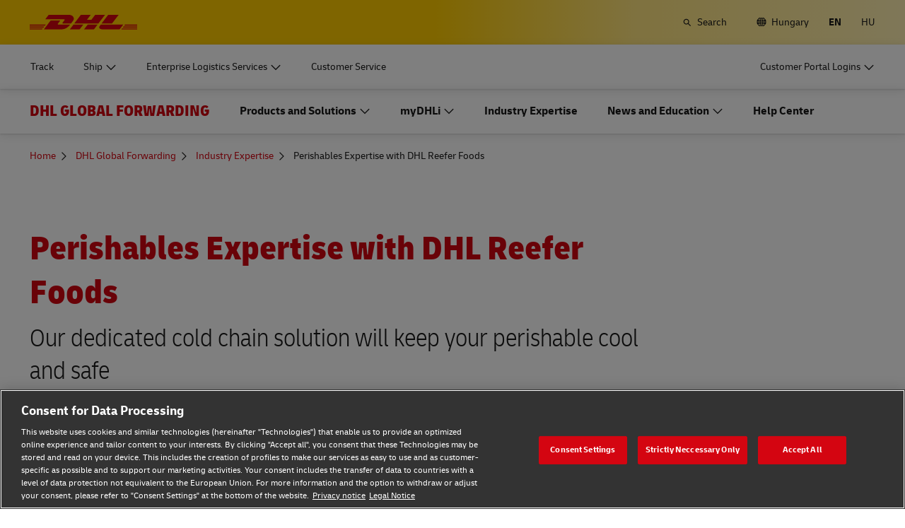

--- FILE ---
content_type: application/javascript
request_url: https://www.dhl.com/jwsHCU/N2N8/MCHpR/Xt/8Zd-CGP/acc9VNXpwLf0Lbk7Oa/Pyd0AQ/c2VdE3/gDOicB
body_size: 181727
content:
(function(){if(typeof Array.prototype.entries!=='function'){Object.defineProperty(Array.prototype,'entries',{value:function(){var index=0;const array=this;return {next:function(){if(index<array.length){return {value:[index,array[index++]],done:false};}else{return {done:true};}},[Symbol.iterator]:function(){return this;}};},writable:true,configurable:true});}}());(function(){wJ();gKW();JgW();var qn=function(dh){return !dh;};var KE=function(bV,V7){return bV!==V7;};var JB=function(Qh,JE){return Qh<=JE;};var vX=function(xw){return +xw;};var Dk=function(mB){return ~mB;};var I7=function(DE,pZ){var p7=PK["Math"]["round"](PK["Math"]["random"]()*(pZ-DE)+DE);return p7;};var IZ=function(qk,Lq){return qk instanceof Lq;};var Aq=function(lt){var VV='';for(var Dg=0;Dg<lt["length"];Dg++){VV+=lt[Dg]["toString"](16)["length"]===2?lt[Dg]["toString"](16):"0"["concat"](lt[Dg]["toString"](16));}return VV;};var g7=function(){return GV.apply(this,[Cz,arguments]);};var dk=function(fV,dn){return fV==dn;};var cg=function(rn,nh){return rn===nh;};var Dh=function(Mg,Ow){return Mg>>Ow;};var ls=function(){return (g8.sjs_se_global_subkey?g8.sjs_se_global_subkey.push(lV):g8.sjs_se_global_subkey=[lV])&&g8.sjs_se_global_subkey;};var Er=function(){return zh.apply(this,[XJ,arguments]);};var x0=function(qt){return void qt;};var Ik=function(bZ,gX){return bZ in gX;};var Wt=function(){return zh.apply(this,[OK,arguments]);};var Rs=function(){nE=["Q\bCW\x3f>*&\'U.","\x07[",": ","2","\'F8]_4$\r6q;\\7%-","7K\rT3\x40#%\v","%|:z%>\t0\rP\x3fH\r","\r7,9K.I!3",";`","-1Q\x3fU\n-/\r","6^\bT:W\x3f-\r-","","/L6M6,\nUEVb=\x3fh","+/\b[","<","H\x3fO+$","SS\x3f.\n","T\x00[2/),-I\bZ\r-/","aC\x00[2/.*\'\x40(","=+1R","%,W2W","I7/D",";K\x3f","A[\x3f>71R4","BT`",")\rB\bE\"K!/","#G(Z\r!","","ES[%(%W;I\x004\f\x40V"," %^","%w:","\x07G48\x00","\'5WE","\f(7W",">V(]\tEW\x07+","#<D6W\x00\b/\x00","H\x00*#*FCF>8","[","0F","6!H;O","^A4\x07308D.Z","W\\2>*;\\\r=^\rdi\\Q_W\x3f>.,;J-%lJ]m\r\r$Y>f\fe%.FG2% \t!~UY","H0S\vT%[6$)","<m\nTV## \'#V9I44<T\b_",")!Y","Z\r,","#\x40zK","L6^)%4\v","[B~>+","2QR,\rF^K\x07+00","4","\n\\]V49","*6\tH\x3fU\r,__","\rB","B0-","T0# 1=U(z\t!\x00YW","<AE&]&\r$!","P4X\r-/\r","2QO(%W\tC","n\vW\x3f\x00","D/","S\x3f.(\x00)l","l\x00G","6Z#5UB","A","6J)H66)[x]=+\r 1","[#9\r\v4\x40","Z\r-6>]W\x3f>","3K_\x40+!<\bL5U(\tA\"]S5/","\nVT1,","\r+\nJU","Mu\x40\\69D:Z","A7M","z\v6!","n)E4(7<\n\x40(d\n\'2\nB\tn\\","m\"WV## \'#P4L\v%0W","_K5]\x3f$&!J4","V)/K","P#","7J-H6"," #K.","xoB","b\x40\'# W1^\v\x07/\rFXW#","v2T/7D0^09","h)R\b","\'F9T\x00[2/=$!","S5.<30QR\n0%\rW","Z\r!\n_w\x40<+\r","L,^","H5U\r,pCZ","%","DY\x3f%+","\n13WUV\b#)1","A[\x3f>7 \f","1A","P)^\v\'\\\t","\x403W","b/y","K\t(%3St\x40>8","B=\x3f,;q\x3fH\r","7X","6\"","1dd/\f6w","CT#/\n-","$\f_<D]<+\r,:","A0Pf>\x3f-L4O\n","gO}Yh0D6ngs=1P","(","\tL","K",")$\'\x3fJ>^80","3H:%0GT%G!:7!A\tR*!","n)E4(7<\n\x40(d&\'(","&!\'S\x3fI&!6^\bPW","^8/1\r","R[4$\r<Q2","P6W/!2[_:[\">","T\x00[2/T,;J","<b\x3fU6!]w\\2>*;"];};var AE=function(){return ["\x6c\x65\x6e\x67\x74\x68","\x41\x72\x72\x61\x79","\x63\x6f\x6e\x73\x74\x72\x75\x63\x74\x6f\x72","\x6e\x75\x6d\x62\x65\x72"];};var IV=function IX(Qr,UV){'use strict';var zH=IX;switch(Qr){case YW:{return this;}break;case cz:{var Eg=UV[QK];return typeof Eg;}break;case k3:{var Tt=UV[QK];Zr.push(Ut);var Bs=PK[KE(typeof Ln()[Zg(Zh)],Sk('',[][[]]))?Ln()[Zg(vr)].call(null,kZ,qn(qn(As)),bg,p2):Ln()[Zg(Vg)](Ps,Yh,Pw,zk)](Tt);var Xq=[];for(var Uw in Bs)Xq[cg(typeof Ln()[Zg(lB)],Sk('',[][[]]))?Ln()[Zg(Vg)].call(null,YN,TZ,bh,Gw):Ln()[Zg(cw)](As,Zh,xz,Kh)](Uw);Xq[lX()[Y7(sn)](fs,IB)]();var Vq;return Vq=function WX(){Zr.push(rt);for(;Xq[NH()[hr(cw)](fw,Nh,RB,qn({}))];){var Vr=Xq[cg(typeof lX()[Y7(pk)],Sk('',[][[]]))?lX()[Y7(d0)](HN,EH):lX()[Y7(QZ)](rR,Vh)]();if(Ik(Vr,Bs)){var Ag;return WX[gZ()[Gh(Zn)](qn(qn({})),Mn,Bk)]=Vr,WX[xt()[OZ(sV)].apply(null,[wB,Ps,Lw,z5,gh,EE])]=qn(As),Zr.pop(),Ag=WX,Ag;}}WX[xt()[OZ(sV)](wB,Lt,Nn,z5,gh,GN)]=qn(cw);var dB;return Zr.pop(),dB=WX,dB;},Zr.pop(),Vq;}break;case H3:{Zr.push(Lh);this[cg(typeof xt()[OZ(d0)],'undefined')?xt()[OZ(Zn)](MX,Sh,C7,U7,k7,qn(qn(cw))):xt()[OZ(sV)](wB,fw,hB,z5,Hg,V2)]=qn(cw);var U0=this[KN()[Uh(Pk)](rE,qn(cw),JV,qn([]))][cw][gZ()[Gh(Lh)].apply(null,[qn([]),mH,TB])];if(cg(gZ()[Gh(RE)](qn(As),Ch,V2),U0[gZ()[Gh(EN)].apply(null,[Us,sH,cw])]))throw U0[Ln()[Zg(nN)](fk,qn(qn([])),Bw,s7)];var Gg;return Gg=this[YB()[Br(Ms)].apply(null,[wB,bh,wZ,cH,Qg,Oh])],Zr.pop(),Gg;}break;case c0:{var wk=UV[QK];Zr.push(Ls);var w2=PK[Ln()[Zg(vr)](qn(qn(cw)),qh,D3,p2)](wk);var hg=[];for(var GB in w2)hg[Ln()[Zg(cw)](qn(qn([])),Lt,KK,Kh)](GB);hg[lX()[Y7(sn)](ht,IB)]();var PE;return PE=function BB(){Zr.push(EH);for(;hg[NH()[hr(cw)](wr,ct,RB,ss)];){var Ss=hg[lX()[Y7(QZ)](zn,Vh)]();if(Ik(Ss,w2)){var EB;return BB[gZ()[Gh(Zn)](DX,rH,Bk)]=Ss,BB[cg(typeof xt()[OZ(LN)],Sk(lX()[Y7(vr)].apply(null,[j4,OH]),[][[]]))?xt()[OZ(Zn)](Qt,qr,cw,lZ,nw,Kq):xt()[OZ(sV)](wB,Og,qn(qn(cw)),z5,OB,Vs)]=qn(As),Zr.pop(),EB=BB,EB;}}BB[xt()[OZ(sV)].call(null,wB,RN,vB,z5,OB,hB)]=qn(cw);var kw;return Zr.pop(),kw=BB,kw;},Zr.pop(),PE;}break;case Qj:{return this;}break;case f4:{return this;}break;case N0:{var VB=UV[QK];return typeof VB;}break;case fW:{var mN=UV[QK];var St=UV[H5];var v7=UV[c5];return mN[St]=v7;}break;case r0:{return this;}break;case kO:{var dZ=UV[QK];var Jw=UV[H5];var pN=UV[c5];Zr.push(Th);dZ[Jw]=pN[KE(typeof gZ()[Gh(Zn)],'undefined')?gZ()[Gh(Zn)](kg,Ts,Bk):gZ()[Gh(Lw)].apply(null,[V2,ss,MZ])];Zr.pop();}break;case tI:{var gq;Zr.push(On);return gq=KE(typeof gZ()[Gh(cw)],Sk([],[][[]]))?gZ()[Gh(Op)](Iv,SE,RN):gZ()[Gh(Lw)](RB,Or,BH),Zr.pop(),gq;}break;case Xj:{var Vc=UV[QK];Zr.push(dv);var cF;return cF=kL(QK,[cg(typeof NH()[hr(Zh)],Sk([],[][[]]))?NH()[hr(kx)].call(null,hf,RB,sb,Ps):NH()[hr(I1)](qn(As),Jt,z6,Vg),Vc]),Zr.pop(),cF;}break;case O4:{var Gb=UV[QK];Zr.push(ht);var AC;return AC=kL(QK,[NH()[hr(I1)](qn(qn([])),X2,z6,IB),Gb]),Zr.pop(),AC;}break;case Nj:{var TL;Zr.push(HG);return TL=gZ()[Gh(Op)](vc,pE,RN),Zr.pop(),TL;}break;case JO:{return this;}break;case Y4:{var AU=UV[QK];Zr.push(jU);var FC;return FC=AU&&dk(KN()[Uh(sV)].apply(null,[Yx,vr,Wk,Kq]),typeof PK[wp()[YL(vr)].call(null,rf,kZ,Ms)])&&cg(AU[NH()[hr(As)].call(null,EN,XZ,Lw,Zh)],PK[cg(typeof wp()[YL(mY)],Sk('',[][[]]))?wp()[YL(ZC)](dL,lV,mY):wp()[YL(vr)](rf,kZ,vv)])&&KE(AU,PK[wp()[YL(vr)](rf,kZ,cw)][lX()[Y7(As)](kB,wZ)])?YB()[Br(sV)].apply(null,[vB,rD,qn({}),Sf,rf,EE]):typeof AU,Zr.pop(),FC;}break;case VA:{var JL=UV[QK];var EG=UV[H5];var OQ=UV[c5];return JL[EG]=OQ;}break;case M8:{var dQ=UV[QK];Zr.push(Hv);var FD;return FD=dQ&&dk(KN()[Uh(sV)](Yx,rE,qE,mY),typeof PK[wp()[YL(vr)](XC,kZ,km)])&&cg(dQ[NH()[hr(As)](sV,cq,Lw,Z1)],PK[KE(typeof wp()[YL(km)],Sk('',[][[]]))?wp()[YL(vr)].call(null,XC,kZ,d0):wp()[YL(ZC)](U1,xv,zf)])&&KE(dQ,PK[wp()[YL(vr)](XC,kZ,RB)][lX()[Y7(As)](HZ,wZ)])?YB()[Br(sV)](vB,ss,Oh,Sf,XC,Og):typeof dQ,Zr.pop(),FD;}break;case sR:{Zr.push(ML);this[xt()[OZ(sV)](wB,As,vc,z5,Tb,N6)]=qn(cw);var rU=this[KN()[Uh(Pk)](rE,wr,Dn,TZ)][cw][gZ()[Gh(Lh)](Kq,TG,TB)];if(cg(gZ()[Gh(RE)].apply(null,[Vg,kp,V2]),rU[gZ()[Gh(EN)].apply(null,[Zh,Q6,cw])]))throw rU[Ln()[Zg(nN)](Zn,pk,Uv,s7)];var m6;return m6=this[YB()[Br(Ms)](wB,vv,Tm,cH,hU,qn(qn({})))],Zr.pop(),m6;}break;case UP:{var Yf=UV[QK];var Fx=UV[H5];var fb=UV[c5];Zr.push(kC);Yf[Fx]=fb[gZ()[Gh(Zn)].call(null,wZ,Rm,Bk)];Zr.pop();}break;case wM:{return this;}break;case Dj:{var rC=UV[QK];var d6=UV[H5];var kf=UV[c5];Zr.push(A1);try{var UY=Zr.length;var Hb=qn(H5);var Od;return Od=kL(QK,[gZ()[Gh(EN)](fk,FN,cw),KE(typeof Ln()[Zg(lB)],'undefined')?Ln()[Zg(Us)].call(null,Q1,ZC,QX,JQ):Ln()[Zg(Vg)](Bw,Oh,x1,qc),Ln()[Zg(nN)](qn(qn(cw)),fD,K6,s7),rC.call(d6,kf)]),Zr.pop(),Od;}catch(YG){Zr.splice(sm(UY,As),Infinity,A1);var tv;return tv=kL(QK,[gZ()[Gh(EN)](DX,FN,cw),cg(typeof gZ()[Gh(L1)],Sk('',[][[]]))?gZ()[Gh(Lw)].apply(null,[Nn,vG,Nh]):gZ()[Gh(RE)].apply(null,[Id,pB,V2]),Ln()[Zg(nN)](vr,qn(qn({})),K6,s7),YG]),Zr.pop(),tv;}Zr.pop();}break;}};var XF=function(){dx=["\x6c\x65\x6e\x67\x74\x68","\x41\x72\x72\x61\x79","\x63\x6f\x6e\x73\x74\x72\x75\x63\x74\x6f\x72","\x6e\x75\x6d\x62\x65\x72"];};var Sd=function(Rc,JD){return Rc|JD;};var kG=function(cx){var MD=cx%4;if(MD===2)MD=3;var R6=42+MD;var bm;if(R6===42){bm=function pY(FY,Tc){return FY*Tc;};}else if(R6===43){bm=function X1(xY,F6){return xY+F6;};}else{bm=function OD(k6,Ac){return k6-Ac;};}return bm;};var GV=function Kf(mG,Hx){var Ex=Kf;do{switch(mG){case AW:{mG+=Kz;while(NU(pm,KU.length)){Ln()[KU[pm]]=qn(sm(pm,Vg))?function(){return Ic.apply(this,[I4,arguments]);}:function(){var BQ=KU[pm];return function(qY,xQ,ZY,gc){var DY=zG(RN,hB,ZY,gc);Ln()[BQ]=function(){return DY;};return DY;};}();++pm;}}break;case t5:{mG=Hj;return zh(F8,[EU]);}break;case QA:{mG+=XW;for(var qb=cw;NU(qb,zd.length);++qb){lX()[zd[qb]]=qn(sm(qb,d0))?function(){return kL.apply(this,[h8,arguments]);}:function(){var Cp=zd[qb];return function(I6,OC){var kv=Wt(I6,OC);lX()[Cp]=function(){return kv;};return kv;};}();}}break;case mO:{var zc=pF[cf];mG-=QJ;for(var tD=sm(zc.length,As);ZF(tD,cw);tD--){var nx=nv(sm(Sk(tD,v6),Zr[sm(Zr.length,As)]),vL.length);var WY=L6(zc,tD);var S6=L6(vL,nx);d1+=Kf(wK,[Sd(OL(Dk(WY),S6),OL(Dk(S6),WY))]);}}break;case nJ:{mG=Hj;for(var R1=cw;NU(R1,Bc[dx[cw]]);++R1){xt()[Bc[R1]]=qn(sm(R1,Zn))?function(){jQ=[];Kf.call(this,w3,[Bc]);return '';}:function(){var lY=Bc[R1];var PY=xt()[lY];return function(Mc,KD,RF,mm,vm,V1){if(cg(arguments.length,cw)){return PY;}var VL=Kf(J0,[Mc,hC,RB,mm,vm,N6]);xt()[lY]=function(){return VL;};return VL;};}();}}break;case NK:{mG=kK;while(IQ(sf,cw)){if(KE(Px[QC[d0]],PK[QC[As]])&&ZF(Px,HQ[QC[cw]])){if(dk(HQ,rF)){Sp+=Kf(wK,[nF]);}return Sp;}if(cg(Px[QC[d0]],PK[QC[As]])){var UC=mb[HQ[Px[cw]][cw]];var q6=Kf(fW,[UC,EE,pk,Px[As],Sk(nF,Zr[sm(Zr.length,As)]),sf]);Sp+=q6;Px=Px[cw];sf-=kL(r0,[q6]);}else if(cg(HQ[Px][QC[d0]],PK[QC[As]])){var UC=mb[HQ[Px][cw]];var q6=Kf.apply(null,[fW,[UC,zf,qn(qn([])),cw,Sk(nF,Zr[sm(Zr.length,As)]),sf]]);Sp+=q6;sf-=kL(r0,[q6]);}else{Sp+=Kf(wK,[nF]);nF+=HQ[Px];--sf;};++Px;}}break;case GK:{mG+=c8;while(NU(Vm,BC[QC[cw]])){wY()[BC[Vm]]=qn(sm(Vm,Vg))?function(){rF=[];Kf.call(this,Y0,[BC]);return '';}:function(){var HC=BC[Vm];var tU=wY()[HC];return function(jf,Xx,UD,NF,jb,gv){if(cg(arguments.length,cw)){return tU;}var n1=Kf.apply(null,[fW,[Vg,Kh,QL,NF,jb,gv]]);wY()[HC]=function(){return n1;};return n1;};}();++Vm;}}break;case kK:{mG+=E;return Sp;}break;case xW:{if(NU(px,Vp.length)){do{wp()[Vp[px]]=qn(sm(px,ZC))?function(){return kL.apply(this,[J9,arguments]);}:function(){var Pp=Vp[px];return function(bL,gC,EY){var J1=DG(bL,gC,kZ);wp()[Pp]=function(){return J1;};return J1;};}();++px;}while(NU(px,Vp.length));}mG=Hj;}break;case FO:{if(cg(typeof HQ,QC[Vg])){HQ=rF;}mG-=pI;var Sp=Sk([],[]);nF=sm(Ix,Zr[sm(Zr.length,As)]);}break;case Oz:{mG=Hj;return Xv(Kj,[d1]);}break;case Y0:{var BC=Hx[QK];mG=GK;var Vm=cw;}break;case CK:{mG=f8;while(IQ(KY,cw)){if(KE(P6[dx[d0]],PK[dx[As]])&&ZF(P6,K1[dx[cw]])){if(dk(K1,jQ)){YE+=Kf(wK,[PL]);}return YE;}if(cg(P6[dx[d0]],PK[dx[As]])){var tb=vx[K1[P6[cw]][cw]];var Fm=Kf.call(null,J0,[KY,tb,qn(qn([])),P6[As],Sk(PL,Zr[sm(Zr.length,As)]),Yh]);YE+=Fm;P6=P6[cw];KY-=kL(wM,[Fm]);}else if(cg(K1[P6][dx[d0]],PK[dx[As]])){var tb=vx[K1[P6][cw]];var Fm=Kf(J0,[KY,tb,qn([]),cw,Sk(PL,Zr[sm(Zr.length,As)]),mY]);YE+=Fm;KY-=kL(wM,[Fm]);}else{YE+=Kf(wK,[PL]);PL+=K1[P6];--KY;};++P6;}}break;case fW:{var HQ=Hx[QK];var pU=Hx[H5];var W1=Hx[c5];var Px=Hx[fW];mG=FO;var Ix=Hx[PA];var sf=Hx[J9];}break;case T5:{if(cg(typeof K1,dx[Vg])){K1=jQ;}var YE=Sk([],[]);PL=sm(Pb,Zr[sm(Zr.length,As)]);mG-=NM;}break;case f8:{mG+=SW;return YE;}break;case OM:{var zd=Hx[QK];mG+=D5;dY(zd[cw]);}break;case hz:{for(var M6=cw;NU(M6,hQ[NH()[hr(cw)](d0,cC,RB,qn(qn(As)))]);M6=Sk(M6,As)){var vD=hQ[gZ()[Gh(vB)](qn(cw),jA,d0)](M6);var Km=ED[vD];gx+=Km;}var Md;mG=Hj;return Zr.pop(),Md=gx,Md;}break;case J0:{var KY=Hx[QK];var K1=Hx[H5];var FE=Hx[c5];var P6=Hx[fW];var Pb=Hx[PA];mG+=p9;var gG=Hx[J9];}break;case sM:{for(var DC=sm(q1.length,As);ZF(DC,cw);DC--){var lc=nv(sm(Sk(DC,HF),Zr[sm(Zr.length,As)]),k1.length);var rb=L6(q1,DC);var U6=L6(k1,lc);EU+=Kf(wK,[OL(Dk(OL(rb,U6)),Sd(rb,U6))]);}mG+=gz;}break;case R0:{var Vp=Hx[QK];mG=xW;Ip(Vp[cw]);var px=cw;}break;case L9:{if(NU(Tf,jd.length)){do{gZ()[jd[Tf]]=qn(sm(Tf,Lw))?function(){return Ic.apply(this,[tI,arguments]);}:function(){var vU=jd[Tf];return function(Pd,GE,GQ){var C1=TD.call(null,Ec,GE,GQ);gZ()[vU]=function(){return C1;};return C1;};}();++Tf;}while(NU(Tf,jd.length));}mG+=wO;}break;case kJ:{var Kc=Hx[QK];mG=sM;var HF=Hx[H5];var lG=Hx[c5];var k1=xF[Q1];var EU=Sk([],[]);var q1=xF[lG];}break;case LK:{if(NU(wC,CE.length)){do{NH()[CE[wC]]=qn(sm(wC,kx))?function(){return Ic.apply(this,[E,arguments]);}:function(){var QU=CE[wC];return function(Ap,zF,cL,Jf){var Vd=g7.apply(null,[kZ,zF,cL,qh]);NH()[QU]=function(){return Vd;};return Vd;};}();++wC;}while(NU(wC,CE.length));}mG=Hj;}break;case wK:{var PC=Hx[QK];if(JB(PC,MO)){return PK[Ep[d0]][Ep[As]](PC);}else{PC-=Q0;return PK[Ep[d0]][Ep[As]][Ep[cw]](null,[Sk(Dh(PC,vr),EA),Sk(nv(PC,cK),q0)]);}mG=Hj;}break;case Cz:{var p1=Hx[QK];var v6=Hx[H5];mG=mO;var cf=Hx[c5];var CF=Hx[fW];var vL=pF[vr];var d1=Sk([],[]);}break;case r0:{mG+=p4;var hQ=Hx[QK];var ED=Hx[H5];Zr.push(AL);var gx=lX()[Y7(vr)](Pm,OH);}break;case h8:{Zr.push(n6);var CD={'\x32':lX()[Y7(wB)].apply(null,[b0,TB]),'\x36':lX()[Y7(vB)](E3,Yh),'\x47':gZ()[Gh(As)](d0,tM,zf),'\x48':NH()[hr(wB)](GN,gJ,Ec,bh),'\x4a':lX()[Y7(rE)].apply(null,[JI,Pk]),'\x4c':Ln()[Zg(wB)](qn(qn(cw)),rL,GP,Ms),'\x51':lX()[Y7(Zn)].apply(null,[UL,wr]),'\x57':NH()[hr(vB)](Yh,l1,Ec,wr),'\x59':KE(typeof NH()[hr(d0)],'undefined')?NH()[hr(rE)](qn(cw),SO,p2,mY):NH()[hr(kx)].apply(null,[qn(cw),T6,zL,XL]),'\x62':KN()[Uh(As)](Lc,qn({}),WL,cw),'\x73':gZ()[Gh(wB)].call(null,kZ,JP,UG)};var Yv;return Yv=function(OF){return Kf(r0,[OF,CD]);},Zr.pop(),Yv;}break;case k3:{mG+=VP;var KU=Hx[QK];H6(KU[cw]);var pm=cw;}break;case Kz:{var jd=Hx[QK];NQ(jd[cw]);mG+=rM;var Tf=cw;}break;case j0:{mG=LK;var CE=Hx[QK];MF(CE[cw]);var wC=cw;}break;case w3:{mG+=rj;var Bc=Hx[QK];}break;}}while(mG!=Hj);};var zv=function(){return zh.apply(this,[zA,arguments]);};var pD=function(){return Xv.apply(this,[ZO,arguments]);};var vY=function(sv,kb){return sv!=kb;};var kD=function(){return GV.apply(this,[j0,arguments]);};var bG=function(){return GV.apply(this,[Kz,arguments]);};var mf=function(){return PK["Math"]["floor"](PK["Math"]["random"]()*100000+10000);};var lF=function(){Ep=["\x61\x70\x70\x6c\x79","\x66\x72\x6f\x6d\x43\x68\x61\x72\x43\x6f\x64\x65","\x53\x74\x72\x69\x6e\x67","\x63\x68\x61\x72\x43\x6f\x64\x65\x41\x74"];};var UF=function(qx,dc){return qx<<dc;};var KC=function(mv){var fL=['text','search','url','email','tel','number'];mv=mv["toLowerCase"]();if(fL["indexOf"](mv)!==-1)return 0;else if(mv==='password')return 1;else return 2;};var fC=function zx(pf,fY){'use strict';var IU=zx;switch(pf){case QP:{Zr.push(Lm);var wm=Ln()[Zg(Iv)](qn(As),kx,Ng,Ad);try{var bC=Zr.length;var f6=qn([]);wm=KE(typeof PK[xt()[OZ(mY)](ss,kg,qn(cw),Q1,CG,qn(qn([])))],YB()[Br(As)].apply(null,[kx,EN,Yx,Sb,RC,qn([])]))?cg(typeof gZ()[Gh(Tm)],'undefined')?gZ()[Gh(Lw)].call(null,RN,EE,G1):gZ()[Gh(wB)].call(null,vB,sC,UG):lX()[Y7(Zn)](WF,wr);}catch(Ab){Zr.splice(sm(bC,As),Infinity,Lm);wm=KN()[Uh(kZ)](rD,Vg,Rn,qn(qn([])));}var c1;return Zr.pop(),c1=wm,c1;}break;case R0:{Zr.push(hm);var Am=Ln()[Zg(Iv)].apply(null,[vr,Kq,Rg,Ad]);try{var pL=Zr.length;var OG=qn({});Am=PK[KN()[Uh(DX)].call(null,km,ZC,Zd,xf)][lX()[Y7(As)].apply(null,[TU,wZ])][NH()[hr(ss)].apply(null,[LL,K2,Zn,qn(qn(As))])](NH()[hr(mF)](F1,gr,XL,qn(qn({}))))?gZ()[Gh(wB)].call(null,LL,M2,UG):lX()[Y7(Zn)](Yp,wr);}catch(ff){Zr.splice(sm(pL,As),Infinity,hm);Am=KN()[Uh(kZ)].apply(null,[rD,O6,Ur,TB]);}var nQ;return Zr.pop(),nQ=Am,nQ;}break;case Y0:{Zr.push(Rx);var rp=KE(typeof Ln()[Zg(rD)],'undefined')?Ln()[Zg(Iv)](sn,qn(As),hV,Ad):Ln()[Zg(Vg)](qn({}),YN,ZL,Qv);try{var hx=Zr.length;var Zp=qn(H5);rp=KE(typeof PK[lX()[Y7(L1)](kB,vv)],YB()[Br(As)](kx,kZ,EE,Sb,dE,cw))?KE(typeof gZ()[Gh(Ps)],Sk([],[][[]]))?gZ()[Gh(wB)](qn(qn(cw)),Eh,UG):gZ()[Gh(Lw)](hC,dF,nY):lX()[Y7(Zn)](jF,wr);}catch(YD){Zr.splice(sm(hx,As),Infinity,Rx);rp=cg(typeof KN()[Uh(sV)],Sk([],[][[]]))?KN()[Uh(Q1)].call(null,BL,wr,Ym,Kh):KN()[Uh(kZ)].apply(null,[rD,LF,VX,qn(qn([]))]);}var YQ;return Zr.pop(),YQ=rp,YQ;}break;case DO:{Zr.push(rd);var Vf=Ik(wp()[YL(db)].apply(null,[Ah,Ad,qn({})]),PK[KE(typeof KN()[Uh(YN)],Sk('',[][[]]))?KN()[Uh(vB)].call(null,Oh,z6,W6,Lt):KN()[Uh(Q1)](Zf,Pk,kU,hB)])||IQ(PK[wp()[YL(wr)].apply(null,[vn,Us,vv])][Ln()[Zg(Vs)](bh,Og,Rm,Rf)],N1[nN])||IQ(PK[wp()[YL(wr)].apply(null,[vn,Us,RB])][KN()[Uh(wZ)].apply(null,[qC,mF,J5,Us])],g8[xt()[OZ(kZ)](Vg,YN,Op,VN,sD,qn({}))]());var Sv=PK[KN()[Uh(vB)].call(null,Oh,Oh,W6,qn(qn([])))][NH()[hr(GC)].apply(null,[hB,Bh,rQ,EN])](cg(typeof wp()[YL(sY)],Sk([],[][[]]))?wp()[YL(ZC)].apply(null,[f1,sp,qn(qn([]))]):wp()[YL(XL)](RH,Nd,hC))[KE(typeof Ln()[Zg(Q1)],Sk('',[][[]]))?Ln()[Zg(db)].call(null,GN,qn(qn([])),rr,Yh):Ln()[Zg(Vg)].call(null,EE,C7,gf,Z6)];var bQ=PK[KN()[Uh(vB)](Oh,qn({}),W6,V2)][NH()[hr(GC)](Ec,Bh,rQ,hB)](lX()[Y7(Kq)](Fc,Nn))[Ln()[Zg(db)](xU,ZC,rr,Yh)];var Pf=PK[cg(typeof KN()[Uh(sn)],Sk([],[][[]]))?KN()[Uh(Q1)](Qb,d0,sU,qn(qn([]))):KN()[Uh(vB)].apply(null,[Oh,lB,W6,km])][NH()[hr(GC)](db,Bh,rQ,qn(cw))](NH()[hr(sY)](XL,Fh,Oh,z6))[Ln()[Zg(db)](qn(qn([])),z6,rr,Yh)];var qL;return qL=(KE(typeof lX()[Y7(ZC)],Sk('',[][[]]))?lX()[Y7(vr)](Kg,OH):lX()[Y7(d0)].apply(null,[gU,TB]))[KE(typeof Ln()[Zg(dG)],Sk([],[][[]]))?Ln()[Zg(kZ)](Bp,bh,Is,wB):Ln()[Zg(Vg)].apply(null,[qn(qn(As)),qn({}),Bx,N6])](Vf?gZ()[Gh(wB)](pk,Dq,UG):lX()[Y7(Zn)](UU,wr),gZ()[Gh(kg)](qn(qn(cw)),qm,GC))[Ln()[Zg(kZ)](qr,Tm,Is,wB)](Sv?gZ()[Gh(wB)](Z1,Dq,UG):lX()[Y7(Zn)](UU,wr),cg(typeof gZ()[Gh(EE)],Sk([],[][[]]))?gZ()[Gh(Lw)](I1,LU,kZ):gZ()[Gh(kg)].call(null,Iv,qm,GC))[cg(typeof Ln()[Zg(Yx)],Sk([],[][[]]))?Ln()[Zg(Vg)].apply(null,[qn(cw),Vs,Um,Zx]):Ln()[Zg(kZ)](TZ,rD,Is,wB)](bQ?gZ()[Gh(wB)].apply(null,[C7,Dq,UG]):lX()[Y7(Zn)](UU,wr),gZ()[Gh(kg)](Us,qm,GC))[Ln()[Zg(kZ)](Vs,qn(qn(As)),Is,wB)](Pf?gZ()[Gh(wB)](Lh,Dq,UG):lX()[Y7(Zn)].apply(null,[UU,wr])),Zr.pop(),qL;}break;case k3:{Zr.push(TY);try{var s6=Zr.length;var cG=qn(H5);var Sc=g8[xt()[OZ(kZ)](Vg,RN,ZC,VN,Mv,vc)]();var fQ=PK[KE(typeof Ln()[Zg(ZC)],'undefined')?Ln()[Zg(vr)].call(null,RE,F1,bE,p2):Ln()[Zg(Vg)](LF,Pk,LL,nG)][lX()[Y7(hf)](Ak,RB)](PK[wp()[YL(vB)](WU,GN,Pk)],YB()[Br(z6)].apply(null,[Q1,fw,Bp,cU,zL,rE]));if(fQ){Sc++;if(fQ[gZ()[Gh(Zn)](Z1,zC,Bk)]){fQ=fQ[gZ()[Gh(Zn)].apply(null,[qn(cw),zC,Bk])];Sc+=Sk(UF(fQ[NH()[hr(cw)](qn(qn([])),hY,RB,Ms)]&&cg(fQ[NH()[hr(cw)].apply(null,[ZC,hY,RB,Lw])],N1[d0]),As),UF(fQ[NH()[hr(sV)](Op,SY,Zh,Tm)]&&cg(fQ[NH()[hr(sV)].apply(null,[zf,SY,Zh,qn(qn(As))])],KE(typeof YB()[Br(d0)],Sk(lX()[Y7(vr)].apply(null,[vj,OH]),[][[]]))?YB()[Br(z6)](Q1,Kh,Bp,cU,zL,qn(qn(cw))):YB()[Br(Q1)](GD,sV,TZ,RE,qQ,mF)),d0));}}var jD;return jD=Sc[xt()[OZ(Ms)].call(null,Zn,sV,GN,kt,MC,EE)](),Zr.pop(),jD;}catch(Fb){Zr.splice(sm(s6,As),Infinity,TY);var Qm;return Qm=Ln()[Zg(Iv)].call(null,sY,Pk,MB,Ad),Zr.pop(),Qm;}Zr.pop();}break;case dO:{var Lx=fY[QK];Zr.push(RY);var Ox;return Ox=PK[Ln()[Zg(vr)](Yh,L1,B6,p2)][KE(typeof lX()[Y7(Z1)],Sk('',[][[]]))?lX()[Y7(hf)].apply(null,[wg,RB]):lX()[Y7(d0)](Pw,LY)](PK[wp()[YL(wr)].apply(null,[N7,Us,rD])][Ln()[Zg(RE)](hC,qn({}),jH,AG)],Lx),Zr.pop(),Ox;}break;case PA:{Zr.push(gU);var Kx=function(Lx){return zx.apply(this,[dO,arguments]);};var zY=[wp()[YL(mY)].apply(null,[T1,dG,Sh]),cg(typeof wp()[YL(Kh)],Sk('',[][[]]))?wp()[YL(ZC)](DF,pC,cw):wp()[YL(mF)].call(null,Qk,LL,sV)];var Dx=zY[xt()[OZ(TB)].call(null,Vg,vr,lB,CH,hL,qn([]))](function(JY){Zr.push(lb);var Nc=Kx(JY);if(qn(qn(Nc))&&qn(qn(Nc[wp()[YL(Zn)](Nb,Lc,qn(cw))]))&&qn(qn(Nc[cg(typeof wp()[YL(fw)],'undefined')?wp()[YL(ZC)](LL,mU,sV):wp()[YL(Zn)](Nb,Lc,qn(cw))][xt()[OZ(Ms)](Zn,kZ,N6,kt,tY,Yx)]))){Nc=Nc[wp()[YL(Zn)].call(null,Nb,Lc,qn({}))][xt()[OZ(Ms)].apply(null,[Zn,QZ,N6,kt,tY,Nn])]();var mD=Sk(cg(Nc[YB()[Br(km)](rE,kZ,Gx,Bf,gm,SF)](wp()[YL(GC)](cp,vv,hd)),AY(As)),UF(PK[wY()[qF(Tm)](O6,O6,LF,Hp,t6,rE)](IQ(Nc[YB()[Br(km)](rE,rE,As,Bf,gm,qn(qn({})))](lX()[Y7(GN)].apply(null,[E6,As])),AY(As))),As));var gD;return Zr.pop(),gD=mD,gD;}else{var Nf;return Nf=Ln()[Zg(Iv)](qn(qn({})),hB,rR,Ad),Zr.pop(),Nf;}Zr.pop();});var P1;return P1=Dx[gZ()[Gh(sV)](vc,l1,fw)](cg(typeof lX()[Y7(rD)],Sk('',[][[]]))?lX()[Y7(d0)].apply(null,[gQ,Zv]):lX()[Y7(vr)](T7,OH)),Zr.pop(),P1;}break;case wK:{Zr.push(Hm);throw new (PK[KN()[Uh(LN)](ZC,IB,SQ,lB)])(wp()[YL(hd)].call(null,T7,QL,Pk));}break;case O3:{var VY=fY[QK];var Jx=fY[H5];Zr.push(Oc);if(dk(Jx,null)||IQ(Jx,VY[NH()[hr(cw)].call(null,ZC,Kv,RB,qn(qn(As)))]))Jx=VY[NH()[hr(cw)].apply(null,[db,Kv,RB,Ad])];for(var Jb=cw,Kb=new (PK[KN()[Uh(Zn)](Ad,vB,Xk,Oh)])(Jx);NU(Jb,Jx);Jb++)Kb[Jb]=VY[Jb];var bb;return Zr.pop(),bb=Kb,bb;}break;case Xj:{var mC=fY[QK];var wf=fY[H5];Zr.push(Kp);var b6=dk(null,mC)?null:vY(YB()[Br(As)](kx,Nn,qn(qn(cw)),Sb,qc,RN),typeof PK[wp()[YL(vr)](C6,kZ,qn(cw))])&&mC[PK[cg(typeof wp()[YL(km)],Sk('',[][[]]))?wp()[YL(ZC)].call(null,nC,Kq,RN):wp()[YL(vr)].call(null,C6,kZ,rD)][NH()[hr(TZ)].apply(null,[QL,sh,mY,Lt])]]||mC[wY()[qF(ss)].call(null,Ps,hB,qn(As),G6,sF,vr)];if(vY(null,b6)){var Y1,KL,bf,FL,RG=[],lU=qn(cw),Qx=qn(As);try{var VU=Zr.length;var Nx=qn(H5);if(bf=(b6=b6.call(mC))[wp()[YL(RE)](JC,F1,Yh)],cg(cw,wf)){if(KE(PK[Ln()[Zg(vr)](Ms,As,zm,p2)](b6),b6)){Nx=qn(QK);return;}lU=qn(As);}else for(;qn(lU=(Y1=bf.call(b6))[KE(typeof xt()[OZ(Op)],'undefined')?xt()[OZ(sV)](wB,Kq,Ps,z5,VC,qn(qn(As))):xt()[OZ(Zn)](Nh,km,fk,Sm,dG,ss)])&&(RG[Ln()[Zg(cw)].call(null,qn(qn([])),qn(qn(As)),Ph,Kh)](Y1[gZ()[Gh(Zn)].apply(null,[V2,fE,Bk])]),KE(RG[NH()[hr(cw)].call(null,qn({}),tC,RB,xf)],wf));lU=qn(cw));}catch(vQ){Zr.splice(sm(VU,As),Infinity,Kp);Qx=qn(g8[xt()[OZ(kZ)](Vg,Bp,vv,VN,lC,Z1)]()),KL=vQ;}finally{Zr.splice(sm(VU,As),Infinity,Kp);try{var xx=Zr.length;var Yc=qn({});if(qn(lU)&&vY(null,b6[lX()[Y7(GN)].call(null,jL,As)])&&(FL=b6[lX()[Y7(GN)](jL,As)](),KE(PK[Ln()[Zg(vr)](Z1,sY,zm,p2)](FL),FL))){Yc=qn(qn(H5));return;}}finally{Zr.splice(sm(xx,As),Infinity,Kp);if(Yc){Zr.pop();}if(Qx)throw KL;}if(Nx){Zr.pop();}}var jY;return Zr.pop(),jY=RG,jY;}Zr.pop();}break;case kJ:{var nf=fY[QK];Zr.push(nU);if(PK[cg(typeof KN()[Uh(Vg)],'undefined')?KN()[Uh(Q1)](Bb,Kq,cQ,YN):KN()[Uh(Zn)](Ad,xU,LH,qn(As))][gZ()[Gh(GC)](QZ,bc,s7)](nf)){var Zb;return Zr.pop(),Zb=nf,Zb;}Zr.pop();}break;case r0:{var JG=fY[QK];return JG;}break;case c8:{Zr.push(Ls);if(qn(Ik(wp()[YL(bh)].apply(null,[WL,V2,xf]),PK[wp()[YL(wr)](EV,Us,qn(As))]))){var CY;return Zr.pop(),CY=null,CY;}var B1=PK[cg(typeof wp()[YL(Gx)],Sk('',[][[]]))?wp()[YL(ZC)].apply(null,[BU,cb,Ad]):wp()[YL(wr)](EV,Us,UG)][wp()[YL(bh)].call(null,WL,V2,Ps)];var kQ=B1[wY()[qF(sn)].call(null,qh,qn(qn(As)),RB,xD,hv,Q1)];var bF=B1[cg(typeof xt()[OZ(Lw)],'undefined')?xt()[OZ(Zn)](Vx,Zh,Og,cv,cc,Q1):xt()[OZ(LF)](Vg,qr,LL,BE,jC,vv)];var fU=B1[cg(typeof gZ()[Gh(F1)],Sk('',[][[]]))?gZ()[Gh(Lw)](hB,zk,RQ):gZ()[Gh(EN)].call(null,Ec,gg,cw)];var Ef;return Ef=[kQ,cg(bF,cw)?cw:IQ(bF,cw)?AY(As):AY(d0),fU||NH()[hr(qh)].call(null,F1,Fg,DX,qn(qn(As)))],Zr.pop(),Ef;}break;case sM:{Zr.push(Nm);var RD={};var Im={};try{var Ax=Zr.length;var xm=qn(qn(QK));var Wb=new (PK[Ln()[Zg(Sh)].apply(null,[sV,hB,jL,fD])])(cw,cw)[YB()[Br(RN)].apply(null,[vr,Kh,ss,dD,mQ,wB])](wY()[qF(fD)](sV,Z1,mF,wG,fG,ZC));var FF=Wb[KE(typeof KN()[Uh(F1)],Sk([],[][[]]))?KN()[Uh(V2)].call(null,kx,vB,MX,qn(qn({}))):KN()[Uh(Q1)].call(null,lL,TZ,GL,db)](Ln()[Zg(EE)](Id,kg,Dn,IB));var hF=Wb[Ln()[Zg(vc)](qn(qn({})),Op,tC,Yx)](FF[wp()[YL(Gx)].call(null,Kv,hB,qn(cw))]);var Qc=Wb[Ln()[Zg(vc)](qn(cw),Vg,tC,Yx)](FF[Ln()[Zg(Bw)].call(null,qn(qn([])),z6,Hz,Ec)]);RD=kL(QK,[wp()[YL(LL)].apply(null,[Dm,LN,As]),hF,cg(typeof wY()[qF(cw)],'undefined')?wY()[qF(Vg)](ZC,qn(As),F1,dD,RE,Dp):wY()[qF(QZ)](sn,wr,Lh,w1,Gf,Zn),Qc]);var mE=new (PK[Ln()[Zg(Sh)](db,qh,jL,fD)])(cw,N1[nN])[YB()[Br(RN)](vr,Us,I1,dD,mQ,RN)](wY()[qF(Ps)].apply(null,[TZ,qn(qn({})),qn({}),AF,fG,vB]));var wd=mE[KN()[Uh(V2)](kx,O6,MX,LN)](Ln()[Zg(EE)].apply(null,[qn(As),qn(As),Dn,IB]));var QF=mE[Ln()[Zg(vc)].apply(null,[sV,lB,tC,Yx])](wd[wp()[YL(Gx)].apply(null,[Kv,hB,pk])]);var Uf=mE[Ln()[Zg(vc)](Sh,TZ,tC,Yx)](wd[Ln()[Zg(Bw)].apply(null,[qh,GC,Hz,Ec])]);Im=kL(QK,[xt()[OZ(Iv)].call(null,rE,RN,Nn,tw,gp,km),QF,wY()[qF(LF)].call(null,Op,zf,Iv,ND,Gf,kx),Uf]);}finally{Zr.splice(sm(Ax,As),Infinity,Nm);var tQ;return tQ=kL(QK,[lX()[Y7(fk)](FU,Bw),RD[wp()[YL(LL)](Dm,LN,Q1)]||null,Ln()[Zg(sY)](db,QL,r2,kg),RD[wY()[qF(QZ)].apply(null,[EN,qn([]),wB,w1,Gf,Zn])]||null,gZ()[Gh(hf)].apply(null,[xU,BG,tG]),Im[xt()[OZ(Iv)].call(null,rE,Zn,db,tw,gp,Bw)]||null,YB()[Br(Op)].apply(null,[C7,zf,qn(cw),sQ,mQ,TB]),Im[wY()[qF(LF)].call(null,hC,qn(qn([])),qn(qn(cw)),ND,Gf,kx)]||null]),Zr.pop(),tQ;}Zr.pop();}break;case JO:{var RL=fY[QK];Zr.push(D1);if(cg([Ln()[Zg(hC)](vc,qn(As),xC,fw),wY()[qF(YN)](Op,L1,Og,V6,Xf,Zn),KN()[Uh(hd)].apply(null,[I1,lB,hv,sY])][YB()[Br(km)].call(null,rE,Ms,xU,Bf,DF,RN)](RL[lX()[Y7(Kh)](AD,Gx)][NH()[hr(vc)].apply(null,[qn(qn(cw)),mx,C7,RB])]),AY(As))){Zr.pop();return;}PK[lX()[Y7(SF)].apply(null,[Or,p2])](function(){Zr.push(A6);var bY=qn(H5);try{var fx=Zr.length;var jx=qn(H5);if(qn(bY)&&RL[lX()[Y7(Kh)](PF,Gx)]&&(RL[KE(typeof lX()[Y7(LN)],Sk([],[][[]]))?lX()[Y7(Kh)].apply(null,[PF,Gx]):lX()[Y7(d0)](wG,EL)][Ln()[Zg(db)].call(null,xf,qn([]),gr,Yh)](wY()[qF(TB)](Pk,Zh,wZ,PU,sD,kZ))||RL[lX()[Y7(Kh)].call(null,PF,Gx)][Ln()[Zg(db)].call(null,wZ,Og,gr,Yh)](cg(typeof wY()[qF(zf)],Sk(cg(typeof lX()[Y7(vB)],Sk([],[][[]]))?lX()[Y7(d0)].apply(null,[Qb,CU]):lX()[Y7(vr)].call(null,SJ,OH),[][[]]))?wY()[qF(Vg)](rE,qn(qn(As)),YN,Kd,mp,IC):wY()[qF(Ec)](RB,SF,qn(qn(cw)),RC,sD,kx)))){bY=qn(qn(H5));}}catch(nD){Zr.splice(sm(fx,As),Infinity,A6);RL[lX()[Y7(Kh)](PF,Gx)][Ln()[Zg(hB)](rL,dG,BU,Us)](new (PK[lX()[Y7(Vh)](XZ,rQ)])(KN()[Uh(UG)](L1,wr,Pq,qn(qn([]))),kL(QK,[YB()[Br(Ps)](rE,xf,sV,O1,Tx,Ec),qn(QK),NH()[hr(rL)].call(null,bh,Fs,XU,TZ),qn(H5),Ln()[Zg(qh)](qn(qn(As)),GC,L0,qr),qn(QK)])));}if(qn(bY)&&cg(RL[KN()[Uh(QL)](vv,qn(qn([])),Jt,Bp)],lX()[Y7(kU)].apply(null,[Fv,Us]))){bY=qn(QK);}if(bY){RL[lX()[Y7(Kh)].call(null,PF,Gx)][Ln()[Zg(hB)](vB,ZC,BU,Us)](new (PK[lX()[Y7(Vh)].call(null,XZ,rQ)])(NH()[hr(O6)].apply(null,[rL,fh,Pk,RB]),kL(QK,[YB()[Br(Ps)](rE,EE,qn(qn([])),O1,Tx,EE),qn(qn(H5)),NH()[hr(rL)].apply(null,[LL,Fs,XU,mF]),qn([]),cg(typeof Ln()[Zg(Ps)],'undefined')?Ln()[Zg(Vg)](L1,Yh,nb,vC):Ln()[Zg(qh)].call(null,kZ,Tm,L0,qr),qn(qn(H5))])));}Zr.pop();},g8[KE(typeof xt()[OZ(fD)],Sk([],[][[]]))?xt()[OZ(kZ)](Vg,EN,qh,VN,Em,N6):xt()[OZ(Zn)](bU,LN,Iv,SD,UG,kx)]());Zr.pop();}break;case k9:{Zr.push(dE);throw new (PK[KN()[Uh(LN)](ZC,V2,Pv,Ec)])(wp()[YL(hd)](ZV,QL,db));}break;case r4:{var Bv=fY[QK];var jG=fY[H5];Zr.push(xf);if(dk(jG,null)||IQ(jG,Bv[NH()[hr(cw)].apply(null,[cw,Lh,RB,N6])]))jG=Bv[NH()[hr(cw)](hf,Lh,RB,XL)];for(var Rd=cw,ZG=new (PK[KN()[Uh(Zn)](Ad,DX,wb,sn)])(jG);NU(Rd,jG);Rd++)ZG[Rd]=Bv[Rd];var wQ;return Zr.pop(),wQ=ZG,wQ;}break;case t8:{var Zc=fY[QK];var TE=fY[H5];Zr.push(RU);var VQ=dk(null,Zc)?null:vY(KE(typeof YB()[Br(Lw)],Sk([],[][[]]))?YB()[Br(As)](kx,wr,Zn,Sb,TC,Tm):YB()[Br(Q1)](qp,vr,wr,rL,EQ,kZ),typeof PK[wp()[YL(vr)](MU,kZ,I1)])&&Zc[PK[wp()[YL(vr)].apply(null,[MU,kZ,kg])][NH()[hr(TZ)](hC,sL,mY,Yh)]]||Zc[wY()[qF(ss)](hB,TB,km,G6,gd,vr)];if(vY(null,VQ)){var hb,jv,rx,LE,Bd=[],tF=qn(cw),lD=qn(As);try{var VF=Zr.length;var Xm=qn(qn(QK));if(rx=(VQ=VQ.call(Zc))[wp()[YL(RE)].apply(null,[Sx,F1,TZ])],cg(cw,TE)){if(KE(PK[Ln()[Zg(vr)].apply(null,[qn(As),YN,JF,p2])](VQ),VQ)){Xm=qn(qn({}));return;}tF=qn(As);}else for(;qn(tF=(hb=rx.call(VQ))[xt()[OZ(sV)](wB,cw,Iv,z5,SD,Bp)])&&(Bd[Ln()[Zg(cw)].apply(null,[hC,xU,xX,Kh])](hb[gZ()[Gh(Zn)](cw,fm,Bk)]),KE(Bd[NH()[hr(cw)].apply(null,[qn(qn(As)),Cc,RB,I1])],TE));tF=qn(cw));}catch(Wf){lD=qn(cw),jv=Wf;}finally{Zr.splice(sm(VF,As),Infinity,RU);try{var Cf=Zr.length;var lQ=qn(H5);if(qn(tF)&&vY(null,VQ[KE(typeof lX()[Y7(rQ)],Sk('',[][[]]))?lX()[Y7(GN)](tC,As):lX()[Y7(d0)](UG,Oc)])&&(LE=VQ[lX()[Y7(GN)](tC,As)](),KE(PK[cg(typeof Ln()[Zg(TZ)],Sk('',[][[]]))?Ln()[Zg(Vg)](rL,qr,S1,IG):Ln()[Zg(vr)].call(null,Gx,SF,JF,p2)](LE),LE))){lQ=qn(qn([]));return;}}finally{Zr.splice(sm(Cf,As),Infinity,RU);if(lQ){Zr.pop();}if(lD)throw jv;}if(Xm){Zr.pop();}}var g6;return Zr.pop(),g6=Bd,g6;}Zr.pop();}break;case m4:{var ZD=fY[QK];Zr.push(mx);if(PK[KN()[Uh(Zn)](Ad,Ms,nV,EE)][gZ()[Gh(GC)].apply(null,[mF,Eb,s7])](ZD)){var dp;return Zr.pop(),dp=ZD,dp;}Zr.pop();}break;case f0:{var zQ=fY[QK];var OY;Zr.push(f1);return OY=PK[cg(typeof Ln()[Zg(z6)],Sk('',[][[]]))?Ln()[Zg(Vg)](Op,Lh,RE,dG):Ln()[Zg(vr)].call(null,ZC,L1,PV,p2)][NH()[hr(RN)](qn({}),jk,Hg,LL)](zQ)[xt()[OZ(TB)](Vg,EE,Sh,CH,Eb,Tm)](function(MY){return zQ[MY];})[cw],Zr.pop(),OY;}break;case EJ:{var Wv=fY[QK];Zr.push(GU);var UE=Wv[xt()[OZ(TB)](Vg,ss,qn(cw),CH,g1,fD)](function(zQ){return zx.apply(this,[f0,arguments]);});var Np;return Np=UE[gZ()[Gh(sV)](qn(cw),QD,fw)](gZ()[Gh(kg)](qn({}),wv,GC)),Zr.pop(),Np;}break;case MA:{Zr.push(wU);try{var wL=Zr.length;var cD=qn([]);var hG=Sk(Sk(Sk(Sk(Sk(Sk(Sk(Sk(Sk(Sk(Sk(Sk(Sk(Sk(Sk(Sk(Sk(Sk(Sk(Sk(Sk(Sk(Sk(Sk(PK[wY()[qF(Tm)](vv,Og,vc,Hp,JU,rE)](PK[wp()[YL(wr)].call(null,BV,Us,kZ)][Ln()[Zg(D6)](nN,Ad,Xk,Iv)]),UF(PK[wY()[qF(Tm)](dG,mF,DX,Hp,JU,rE)](PK[wp()[YL(wr)].call(null,BV,Us,Gx)][cg(typeof wp()[YL(Lt)],Sk('',[][[]]))?wp()[YL(ZC)](E1,Mm,Pk):wp()[YL(Nd)](bk,Op,qn(qn({})))]),N1[d0])),UF(PK[KE(typeof wY()[qF(EE)],Sk([],[][[]]))?wY()[qF(Tm)](Sh,qn(As),Id,Hp,JU,rE):wY()[qF(Vg)](rE,RN,Oh,rG,SL,Mf)](PK[wp()[YL(wr)].call(null,BV,Us,hf)][Ln()[Zg(c6)].apply(null,[qn(cw),L1,U7,D6])]),N1[C7])),UF(PK[wY()[qF(Tm)](DX,mF,SF,Hp,JU,rE)](PK[wp()[YL(wr)](BV,Us,qn(cw))][cg(typeof gZ()[Gh(d0)],'undefined')?gZ()[Gh(Lw)].apply(null,[dG,j1,Dc]):gZ()[Gh(Sh)].call(null,qn({}),pE,qv)]),Vg)),UF(PK[cg(typeof wY()[qF(Nn)],'undefined')?wY()[qF(Vg)].apply(null,[Gx,qn(qn(As)),pk,NG,Pv,bp]):wY()[qF(Tm)](rL,sn,qn(qn(cw)),Hp,JU,rE)](PK[KN()[Uh(wB)](mY,km,Nv,qn({}))][NH()[hr(D6)].apply(null,[kg,Q2,zD,Yh])]),wB)),UF(PK[wY()[qF(Tm)].call(null,zf,sV,QL,Hp,JU,rE)](PK[wp()[YL(wr)].apply(null,[BV,Us,LL])][wp()[YL(Wp)].call(null,cX,Q1,qn(qn([])))]),N1[Yx])),UF(PK[wY()[qF(Tm)].apply(null,[Vg,qn(qn(As)),V2,Hp,JU,rE])](PK[wp()[YL(wr)](BV,Us,RB)][wY()[qF(wZ)].apply(null,[Zn,sn,UG,cw,XG,kZ])]),vB)),UF(PK[KE(typeof wY()[qF(qr)],Sk(lX()[Y7(vr)](OI,OH),[][[]]))?wY()[qF(Tm)](Lh,z6,DX,Hp,JU,rE):wY()[qF(Vg)].apply(null,[db,qr,qn(qn({})),DU,Fv,kY])](PK[cg(typeof wp()[YL(Kh)],'undefined')?wp()[YL(ZC)].call(null,gF,lm,mF):wp()[YL(wr)].call(null,BV,Us,IB)][lX()[Y7(QL)](rs,xD)]),rE)),UF(PK[wY()[qF(Tm)].apply(null,[DX,qn(qn(As)),Ec,Hp,JU,rE])](PK[wp()[YL(wr)](BV,Us,qn(qn(As)))][cg(typeof xt()[OZ(fw)],Sk([],[][[]]))?xt()[OZ(Zn)].call(null,Dm,Lh,qn(cw),SC,CQ,sY):xt()[OZ(Tm)](C7,UG,Nn,EQ,wF,Vs)]),Zn)),UF(PK[cg(typeof wY()[qF(F1)],'undefined')?wY()[qF(Vg)].call(null,GN,Lt,qn([]),pp,WC,p6):wY()[qF(Tm)].apply(null,[vr,Ec,vr,Hp,JU,rE])](PK[wp()[YL(wr)](BV,Us,qn(qn([])))][KE(typeof wY()[qF(qr)],Sk([],[][[]]))?wY()[qF(bh)](QL,mY,qn(qn(cw)),Ev,wF,kx):wY()[qF(Vg)].apply(null,[Ad,Ps,qn(qn([])),MQ,tm,TB])]),kx)),UF(PK[wY()[qF(Tm)](Oh,z6,qh,Hp,JU,rE)](PK[cg(typeof wp()[YL(Zn)],Sk('',[][[]]))?wp()[YL(ZC)](f1,GF,Gx):wp()[YL(wr)].call(null,BV,Us,LL)][cg(typeof KN()[Uh(Bx)],Sk('',[][[]]))?KN()[Uh(Q1)].call(null,Av,Zn,Cm,fw):KN()[Uh(lb)](XL,qn({}),Y6,Tm)]),N1[I1])),UF(PK[wY()[qF(Tm)](kg,V2,ss,Hp,JU,rE)](PK[KE(typeof wp()[YL(Zh)],Sk([],[][[]]))?wp()[YL(wr)](BV,Us,Pk):wp()[YL(ZC)].apply(null,[rv,NG,fD])][cg(typeof Ln()[Zg(nN)],Sk('',[][[]]))?Ln()[Zg(Vg)](sn,qn({}),wZ,IB):Ln()[Zg(LC)].call(null,qn(qn([])),sV,rh,mF)]),ss)),UF(PK[wY()[qF(Tm)].call(null,rL,xf,qn(qn(cw)),Hp,JU,rE)](PK[wp()[YL(wr)].apply(null,[BV,Us,Gx])][NH()[hr(LC)].apply(null,[qn([]),Yk,SF,Ad])]),C7)),UF(PK[wY()[qF(Tm)](zf,kg,hd,Hp,JU,rE)](PK[wp()[YL(wr)].apply(null,[BV,Us,SF])][gZ()[Gh(AG)](xf,j6,Lt)]),Q1)),UF(PK[wY()[qF(Tm)](vB,GN,DX,Hp,JU,rE)](PK[wp()[YL(wr)](BV,Us,qn(qn({})))][cg(typeof Ln()[Zg(Tm)],Sk('',[][[]]))?Ln()[Zg(Vg)].call(null,d0,C7,Af,HG):Ln()[Zg(Hg)].apply(null,[rE,L1,hn,GC])]),g8[lX()[Y7(Cv)].call(null,nB,Kq)]())),UF(PK[wY()[qF(Tm)](vv,qn(qn({})),vB,Hp,JU,rE)](PK[wp()[YL(wr)].call(null,BV,Us,qn(qn(As)))][Ln()[Zg(xD)].call(null,qn([]),pk,JC,Ub)]),LN)),UF(PK[wY()[qF(Tm)].apply(null,[km,Op,Oh,Hp,JU,rE])](PK[wp()[YL(wr)].apply(null,[BV,Us,LN])][Ln()[Zg(Db)](QL,wr,nH,Bw)]),xf)),UF(PK[wY()[qF(Tm)](xf,qn(cw),qn(qn({})),Hp,JU,rE)](PK[wp()[YL(wr)](BV,Us,C7)][YB()[Br(Bw)](LN,xf,qn(qn([])),Gp,tL,wB)]),N1[Yh])),UF(PK[wY()[qF(Tm)].call(null,Oh,rE,wZ,Hp,JU,rE)](PK[wp()[YL(wr)](BV,Us,N6)][wY()[qF(RB)](vc,bh,qn(qn({})),Cb,E1,vr)]),N1[V2])),UF(PK[wY()[qF(Tm)](Op,nN,As,Hp,JU,rE)](PK[wp()[YL(wr)].call(null,BV,Us,LN)][cg(typeof wY()[qF(mY)],Sk(lX()[Y7(vr)].apply(null,[OI,OH]),[][[]]))?wY()[qF(Vg)](sn,IB,Ps,Rb,Wx,xU):wY()[qF(Oh)](GN,ZC,Id,Lb,E1,Q1)]),Oh)),UF(PK[wY()[qF(Tm)].apply(null,[Kq,Og,Kh,Hp,JU,rE])](PK[wp()[YL(wr)](BV,Us,LF)][KE(typeof wY()[qF(z6)],Sk([],[][[]]))?wY()[qF(Ad)](hf,Lw,RB,DU,E1,TZ):wY()[qF(Vg)](ZC,xU,nN,mx,lV,Of)]),N1[Us])),UF(PK[wY()[qF(Tm)](hC,qn(qn([])),SF,Hp,JU,rE)](PK[wp()[YL(wr)](BV,Us,rE)][gZ()[Gh(XU)].call(null,qn(qn([])),Q6,EN)]),N1[TZ])),UF(PK[wY()[qF(Tm)](sn,qn({}),qn([]),Hp,JU,rE)](PK[KE(typeof wp()[YL(Iv)],Sk([],[][[]]))?wp()[YL(wr)].apply(null,[BV,Us,LF]):wp()[YL(ZC)].apply(null,[gh,fp,qn(qn([]))])][KN()[Uh(Lc)](Pk,kg,cB,Lh)]),EN)),UF(PK[wY()[qF(Tm)](Vg,IB,EE,Hp,JU,rE)](PK[KN()[Uh(Ms)](fD,qn(As),lN,qn(As))][Ln()[Zg(vB)](sY,qn(cw),Uq,kY)]),Tm)),UF(PK[wY()[qF(Tm)](C7,Us,RE,Hp,JU,rE)](PK[KN()[Uh(wB)](mY,mY,Nv,qn(qn({})))][wY()[qF(Vs)](Ad,wB,RE,hp,bU,ZC)]),Yh));var NC;return Zr.pop(),NC=hG,NC;}catch(Lf){Zr.splice(sm(wL,As),Infinity,wU);var PG;return Zr.pop(),PG=cw,PG;}Zr.pop();}break;case N4:{Zr.push(F1);var gb=PK[cg(typeof KN()[Uh(Yx)],'undefined')?KN()[Uh(Q1)].call(null,J6,rD,Xc,Ad):KN()[Uh(vB)](Oh,LN,Wd,GN)][KN()[Uh(Zh)](Sh,qn(qn({})),dv,Kh)]?As:cw;var GY=PK[KN()[Uh(vB)](Oh,Gx,Wd,F1)][KN()[Uh(N6)].call(null,vB,wr,zk,mF)]?As:N1[nN];var Ff=PK[KN()[Uh(vB)](Oh,qn({}),Wd,qr)][Ln()[Zg(kd)](Gx,Tm,sG,Db)]?As:cw;var BY=PK[KN()[Uh(vB)].call(null,Oh,rL,Wd,TZ)][lX()[Y7(rt)](sd,EF)]?As:N1[nN];var ZU=PK[KN()[Uh(vB)](Oh,Pk,Wd,qn(cw))][cg(typeof wY()[qF(nN)],Sk(lX()[Y7(vr)](IY,OH),[][[]]))?wY()[qF(Vg)](Bw,LL,qn(cw),vp,dU,KF):wY()[qF(IB)](RN,zf,qn(cw),YY,c6,EN)]?As:cw;var Gc=PK[KN()[Uh(vB)].apply(null,[Oh,z6,Wd,pk])][NH()[hr(Xp)].apply(null,[Zn,rm,lB,As])]?As:cw;var HL=PK[cg(typeof KN()[Uh(hC)],Sk([],[][[]]))?KN()[Uh(Q1)](fF,wZ,QY,L1):KN()[Uh(vB)].apply(null,[Oh,hf,Wd,qn({})])][cg(typeof NH()[hr(rL)],Sk('',[][[]]))?NH()[hr(kx)](qn(qn(cw)),XQ,nc,RN):NH()[hr(lb)].call(null,qn(qn({})),JQ,Cv,Zn)]?As:N1[nN];var qf=PK[KN()[Uh(vB)](Oh,EN,Wd,Ec)][YB()[Br(qr)].apply(null,[ZC,I1,L1,LQ,Wc,Yx])]?As:g8[xt()[OZ(kZ)].apply(null,[Vg,Nn,fk,VN,Lm,km])]();var m1=PK[KN()[Uh(vB)](Oh,Yx,Wd,kg)][gZ()[Gh(Ad)](Pk,rY,kd)]?N1[d0]:cw;var gY=PK[NH()[hr(db)].apply(null,[Kq,zU,Lm,qn(cw)])][lX()[Y7(As)](fv,wZ)].bind?As:cw;var tx=PK[KN()[Uh(vB)](Oh,qn({}),Wd,fD)][gZ()[Gh(bx)].apply(null,[Ms,Hr,Jd])]?N1[d0]:cw;var Hc=PK[cg(typeof KN()[Uh(RB)],Sk([],[][[]]))?KN()[Uh(Q1)].apply(null,[df,qn(qn([])),Bx,qn([])]):KN()[Uh(vB)](Oh,vB,Wd,F1)][gZ()[Gh(WD)].apply(null,[sV,JV,LN])]?As:N1[nN];var nL;var CL;try{var gL=Zr.length;var Cx=qn({});nL=PK[KN()[Uh(vB)](Oh,fD,Wd,qn({}))][NH()[hr(QY)].apply(null,[EN,HD,Kq,d0])]?As:cw;}catch(KG){Zr.splice(sm(gL,As),Infinity,F1);nL=N1[nN];}try{var Tp=Zr.length;var dC=qn(H5);CL=PK[KN()[Uh(vB)](Oh,qn(qn(cw)),Wd,vB)][wY()[qF(db)](EE,qn(qn([])),As,Gx,x1,vr)]?As:cw;}catch(nd){Zr.splice(sm(Tp,As),Infinity,F1);CL=cw;}var LG;return LG=Sk(Sk(Sk(Sk(Sk(Sk(Sk(Sk(Sk(Sk(Sk(Sk(Sk(gb,UF(GY,g8[KN()[Uh(rD)](rL,I1,Bx,qn(qn([])))]())),UF(Ff,d0)),UF(BY,Vg)),UF(ZU,wB)),UF(Gc,ZC)),UF(HL,vB)),UF(qf,N1[vc])),UF(nL,Zn)),UF(CL,kx)),UF(m1,vr)),UF(gY,N1[Bw])),UF(tx,C7)),UF(Hc,N1[Ps])),Zr.pop(),LG;}break;}};var IL=function Pc(tf,lv){'use strict';var zb=Pc;switch(tf){case TM:{var l6=lv[QK];Zr.push(cY);var WG=lX()[Y7(vr)](wH,OH);var FQ=Ln()[Zg(vb)](C7,wB,Kw,OU);var lx=cw;var Hf=l6[lX()[Y7(c6)].call(null,Kn,kF)]();while(NU(lx,Hf[KE(typeof NH()[hr(d0)],Sk([],[][[]]))?NH()[hr(cw)](Yh,YC,RB,wr):NH()[hr(kx)](nN,qm,nc,Kh)])){if(ZF(FQ[YB()[Br(km)].apply(null,[rE,sV,Zh,Bf,f2,qn({})])](Hf[gZ()[Gh(vB)](qn(qn([])),Pg,d0)](lx)),cw)||ZF(FQ[YB()[Br(km)](rE,Og,qn(qn({})),Bf,f2,RE)](Hf[gZ()[Gh(vB)](qn([]),Pg,d0)](Sk(lx,As))),cw)){WG+=N1[d0];}else{WG+=cw;}lx=Sk(lx,N1[C7]);}var GG;return Zr.pop(),GG=WG,GG;}break;case c5:{var Jm;var MG;var DQ;Zr.push(XY);for(Jm=cw;NU(Jm,lv[NH()[hr(cw)].apply(null,[Nn,Wm,RB,nN])]);Jm+=As){DQ=lv[Jm];}MG=DQ[gZ()[Gh(qv)](GC,L7,fk)]();if(PK[cg(typeof KN()[Uh(Qg)],Sk('',[][[]]))?KN()[Uh(Q1)](bx,sV,Om,Lt):KN()[Uh(vB)].apply(null,[Oh,Us,qG,xf])].bmak[Ln()[Zg(WQ)](qn(cw),wB,Ph,Pk)][MG]){PK[KN()[Uh(vB)].call(null,Oh,mF,qG,qn(qn(As)))].bmak[Ln()[Zg(WQ)].apply(null,[qn(qn({})),qn(qn(As)),Ph,Pk])][MG].apply(PK[KN()[Uh(vB)](Oh,Kq,qG,Oh)].bmak[cg(typeof Ln()[Zg(TB)],Sk('',[][[]]))?Ln()[Zg(Vg)](Us,LN,On,Dv):Ln()[Zg(WQ)](z6,qn(qn([])),Ph,Pk)],DQ);}Zr.pop();}break;case QP:{Zr.push(lL);var If=Ut;var Ib=lX()[Y7(vr)].call(null,QH,OH);for(var Mx=cw;NU(Mx,If);Mx++){Ib+=xt()[OZ(EN)].call(null,vB,LF,Yx,vq,L0,ss);If++;}Zr.pop();}break;case Xj:{Zr.push(gQ);PK[lX()[Y7(SF)](XY,p2)](function(){return Pc.apply(this,[QP,arguments]);},Jp);Zr.pop();}break;}};var QG=function(){YF=[];};var Xv=function qU(Rp,xb){var cm=qU;while(Rp!=jJ){switch(Rp){case lP:{DL=fD*Vg*wB-Jd-rE;Xb=kx+vr*fD+Zn-As;Rp=kM;tp=d0*vB*fD-vr*As;Jc=kx+As+Vg*Jd;}break;case T:{lp=kx*d0*fD-vr;Rp=FR;Cc=Jd*Vg+wB+kx*d0;xc=wB*Zn+fD*vB*Vg;PD=d0+Vg*rE+Jd*kx;pQ=wB-kx+fD+Zn*Jd;Gv=Jd*kx+Vg-Zn-fD;wD=rE*vr*Zn+As-fD;}break;case X0:{var jp=sm(b1.length,As);Rp-=F4;while(ZF(jp,cw)){var nm=nv(sm(Sk(jp,YU),Zr[sm(Zr.length,As)]),Gm.length);var Ob=L6(b1,jp);var VG=L6(Gm,nm);vf+=GV(wK,[OL(Dk(OL(Ob,VG)),Sd(Ob,VG))]);jp--;}}break;case TO:{Rp=s9;bv=kx*vr*Zn+ZC+As;TG=vr+ZC*fD*As*wB;Dp=d0*fD+rE+Jd*ZC;r6=Vg+vB+Zn*fD-As;SG=ZC*Zn*rE-kx+wB;bD=Vg-wB+fD*kx*d0;}break;case fI:{IY=d0*wB+Vg+Jd*rE;BF=wB*kx*vr+As-Jd;Rp=LP;EC=fD*d0+Vg+ZC*Jd;M1=Vg*vr*fD-d0*Zn;}break;case F4:{Rp+=hM;Qf=ZC+kx*Jd-wB*Zn;sU=vB+Zn*Jd-rE-kx;hD=Zn+rE*fD+vr-wB;wx=wB*kx-fD+vB*Jd;xL=ZC*Jd+rE+kx-As;Bm=d0+Zn+vr*kx*Vg;}break;case tP:{return zh(l4,[vf]);}break;case d5:{Uc=ZC*vr*kx+Jd+vB;QQ=rE*fD*d0+vB*kx;Rp=lP;Ov=fD*vB*Vg-kx;dL=As-ZC+Jd*kx-vB;}break;case RK:{Yx=vr+kx*ZC+wB-d0;Kh=fD+wB*vr-kx;I1=ZC*kx-As-d0*rE;mF=ZC*Vg-wB+fD*d0;Rp-=O0;IB=Zn*rE*As-d0;vc=rE+d0*vr+fD*As;xf=vr+kx*d0-Zn-wB;}break;case bP:{JV=rE*Jd-fD-ZC;Rp-=x5;nw=vB+Jd*rE+fD;H1=d0+ZC+Jd*wB+As;SU=vB-ZC*As+Zn*Jd;}break;case LO:{Xp=rE*As+Jd;CC=d0+fD*Zn-vr-wB;Rp+=tj;Hv=Jd+d0*Zn*fD+vB;kC=vr+Jd*kx+ZC+As;}break;case B3:{Rv=vr*Jd-fD*ZC+wB;pv=kx*As*Jd-vr-wB;Qp=rE*Jd-wB+Vg*vB;Rp-=Jz;gf=rE*Jd+fD-ZC;}break;case m9:{return HU;}break;case lz:{Yb=Vg+d0*vB*ZC*Zn;Rp=vO;ZQ=Jd*d0+Vg-vB-As;jc=vB*Zn+vr+Jd*ZC;HY=vB*As+vr*wB*kx;KQ=kx*wB*Vg*vB+rE;Tv=Jd*d0-kx+Zn-wB;BD=Zn*rE*ZC+Vg*Jd;}break;case tK:{var UQ=xb[QK];var HU=Sk([],[]);var xG=sm(UQ.length,As);Rp=m9;while(ZF(xG,cw)){HU+=UQ[xG];xG--;}}break;case FR:{Rp+=NJ;Fp=vB-wB+rE*Zn*kx;Zm=fD-rE+ZC+Jd*kx;TF=vr*As*fD*Vg;Lb=Vg+vB*Jd-ZC*Zn;lE=vr*fD+ZC*kx;}break;case O4:{var IF=xb[QK];AQ.Uz=qU(tK,[IF]);while(NU(AQ.Uz.length,hf))AQ.Uz+=AQ.Uz;Rp=jJ;}break;case Q5:{Rp=F;rf=Jd*Zn+kx-fD+Vg;Lv=ZC-rE-vB+Zn*fD;qc=fD*rE*Vg-kx;DD=ZC+kx+fD*vr-As;x6=rE+vB*kx*vr;Jv=fD*rE-As+vr-Vg;Lp=ZC*d0*kx*rE-Jd;}break;case AW:{Rp+=O8;BH=wB-Zn+fD*vB*ZC;QY=kx*d0*rE+Vg*vB;NL=fD*wB*vB-vr*rE;p6=ZC*fD-Vg-vr;}break;case B0:{lf=wB*Jd-rE*ZC-d0;sx=kx+rE*d0*vB*Zn;PU=rE*vB+fD*kx-wB;Rp+=M5;B6=rE*ZC-As+Jd*Zn;Vv=As+Vg*vB*wB*Zn;rc=kx*Jd+fD+ZC*rE;}break;case Xj:{Zr.push(Df);NY=function(zp){return qU.apply(this,[O4,arguments]);};zh(qj,[Bx,Nn,LU,Bp]);Zr.pop();Rp+=WJ;}break;case dI:{qD=Jd*Vg-Zn+kx-vB;xE=ZC*kx*vr-Vg;TQ=vB+Jd+ZC*kx+fD;wv=rE*Jd+wB+fD*d0;Rp=DA;w6=ZC*Zn*wB*vB-d0;np=Vg*fD*rE-vB+d0;}break;case Oj:{mU=wB+Jd*d0-Vg;Zv=Jd*d0+ZC*wB*As;X6=Jd*Vg+kx-As;pG=rE*ZC*Vg*kx+As;ID=vB+fD*As*rE*d0;r1=kx*d0+vr*fD-Jd;Rp=fz;}break;case AP:{RB=fD*d0+vr-wB;Tm=As+Vg*rE+vr-kx;Rp=RK;hB=rE*As-Zn+vr*kx;vv=rE+vr-wB+kx+Vg;sn=rE*kx-wB-vB*Vg;F1=d0+wB*vB+ZC*Zn;fw=kx*d0+rE*Vg+As;lB=Vg+wB+d0+ZC*Zn;}break;case k8:{Dc=rE+vr*fD+wB+As;XD=vB*Jd+As+rE;PQ=rE*Vg*fD+ZC-d0;Rp-=Aj;QE=Jd*vr-wB*As*kx;Up=d0+vr*Jd-Zn-kx;vF=ZC*Jd-kx+wB-fD;VD=As*d0*rE*fD+Jd;Sf=Jd*As-vr+fD*Zn;}break;case gj:{return Mp;}break;case n5:{Vb=rE*fD+wB*Jd+Zn;Rp-=XJ;Ux=kx*Jd+ZC-vB*wB;LD=vB*Vg+fD*vr+ZC;jm=d0+rE*Jd+wB*kx;Mb=Jd+kx*rE*wB*Vg;wc=Jd*wB*d0-Zn+fD;mL=Zn*As*fD+vr+Jd;}break;case XP:{pb=wB*fD+ZC*Jd+kx;YS9=vr-Vg+vB*ZC*rE;Rp=VI;f59=vr+rE+fD*kx+ZC;LO9=vB*Jd-rE+Zn+Vg;Ol=vr+kx+rE*d0*fD;O99=kx*Vg*fD-vB;NW9=Jd*rE-wB+fD+d0;jO9=wB*vr*Vg*d0-vB;}break;case KR:{Mn=Zn+rE*fD-vB*Vg;c89=fD*ZC+rE*Jd+As;tO9=fD*ZC+d0*rE;XS9=vB*wB+Jd*Zn;Rp+=kI;dM9=vr*Vg+fD*wB+ZC;GD=rE*As+Zn*Jd+ZC;}break;case SK:{wz9=Jd*vB+fD+rE-wB;Rf=Zn*vB+Vg*wB*kx;Rp=V5;Vx=vr+fD+vB+Jd+Zn;wj9=vB*fD-wB*vr;Ld=rE*vB+kx+Jd+Zn;VC=vr*fD*d0+rE;}break;case qI:{nY=As+vB*ZC*Zn+fD;nb=ZC*vr*vB+Jd;gF=kx*fD+As-rE;cT=vB*fD+Jd-vr-As;vR9=vr*fD+wB*Vg+kx;Rp=xR;E59=fD*vB+d0+Vg-vr;Yz9=kx+fD+Jd*d0;}break;case p5:{RQ=vr*Jd-d0*Vg-fD;fF=Jd+wB*kx*rE-Vg;Rp+=AW;T39=Zn-fD+As+Jd*vr;Yj9=vB+Jd*vr-rE-As;jj9=vB*kx*Vg+rE;}break;case fJ:{TY=fD*vr+d0*Vg*Zn;gU=Jd-vr+fD*Zn+Vg;Rp-=g5;RY=wB*rE+kx+Jd*vB;lb=vB-rE+kx+Jd*As;lZ=Zn+Vg*vB+kx*Jd;A99=d0+ZC*kx*Vg*wB;TC=Jd+fD*vr-d0*vB;jU=wB+fD*d0*vr;}break;case w5:{YW9=Zn*Jd+wB*ZC+As;rI9=fD+As+rE*Jd-kx;Rp=jz;E1=Jd*kx-Vg*Zn;x39=d0*fD*vB+Jd-Zn;Jj9=Zn*rE*vr-Vg;Tz9=Jd*vB-Zn*fD-kx;cU=fD*kx+rE*d0*Zn;}break;case hP:{l1=Zn-As+Vg+kx*Jd;T6=vB*fD-kx*As+Zn;zL=Zn*vB*d0*ZC-Vg;WL=ZC*vr-As+kx*Jd;Rp+=LK;AL=Jd*d0+fD*wB+vB;}break;case O8:{FJ9=vB*As*Jd+Vg*ZC;hI9=Jd*Vg*d0+rE+vr;dE=vr*d0*ZC*Zn+kx;mx=Zn+wB*ZC*fD-vr;Wp=Jd+vB+kx;qp=kx+Jd+vr-Vg;Rp+=pW;}break;case cO:{Rp+=UO;Mm=d0-vr+kx+ZC*fD;ES9=fD+Jd*rE+Vg;HG=Jd*vr+Vg-ZC-kx;gQ=fD*vB+ZC*Jd;dR9=fD-kx+Jd*vB+Vg;jS9=rE+Vg*Zn*vr-Jd;}break;case jz:{gh=fD*kx-Zn*wB-vr;Wd=As-vB+Zn+ZC*fD;MS9=As*vB*rE*Zn;Ej9=rE*kx+Jd*wB-Zn;QO9=fD*ZC*vB-kx-Vg;nc=Zn+Jd*vB+ZC+fD;Rp=lI;}break;case hM:{OP9=wB*kx*ZC*Vg-vB;Oz9=rE+Vg+kx*Zn*vr;Rp=K8;kR9=Jd*wB+vr*rE+Vg;XW9=fD+vr*Zn*kx+wB;tj9=Jd*rE+wB-fD+kx;OI9=Jd*Zn-As-ZC-kx;qA9=Jd*Zn-vB+rE*Vg;}break;case kO:{var YU=xb[QK];var pS9=xb[H5];Rp=X0;var P49=xb[c5];var Gm=Fd[XJ9];var vf=Sk([],[]);var b1=Fd[pS9];}break;case IK:{EJ9=vr+Jd*ZC-wB*kx;lm=rE*ZC*wB*vB+As;jR9=Jd*rE+fD*kx;hj9=vr+Jd*rE-Vg*Zn;Rp=EO;LQ=wB+fD*rE+d0+kx;}break;case nK:{Ud=d0+vr*Zn*kx-vB;rY=kx-d0*Vg+Jd*wB;sl=rE*Jd-Vg+ZC*vr;R49=As*d0+Jd*Vg-kx;Ml=vB+vr*Zn*kx+fD;O89=vr*Jd+vB-d0*ZC;Rp-=R4;}break;case Pj:{v49=rE*kx+Zn*vr*d0;f1=Jd*Zn+vr*d0;Gz9=vB*Jd+wB*kx*ZC;Rp-=Z9;GJ9=Jd*rE-wB*vr+As;}break;case qK:{Qj9=rE-wB-As+Zn*Jd;D39=Jd*wB-rE-vr-d0;cR9=wB+Jd*Vg-vB*kx;Rp=Gz;Fl=Zn*vB*ZC*d0-kx;}break;case J4:{DM9=vB+As+ZC*wB*vr;Lj9=fD*kx-vr-Vg-ZC;VM9=Jd*vr-vB*As-rE;Cl=vB*Jd-d0;Rz9=rE*As*d0*fD-kx;CS9=fD+Jd*vr-kx*vB;xO9=kx+Zn*Jd+wB-ZC;Rp+=f5;Ev=ZC*vB*As*rE+wB;}break;case F:{rH=As*fD*Zn*d0+vr;Aj9=Jd-wB+Vg*Zn*fD;Rp=hM;tm=Jd*Zn-d0-Vg*kx;C6=Jd*rE-vB-vr-d0;d49=As-Zn+rE*vB*vr;xl=Vg-fD+Zn*Jd-As;W6=fD*d0*Zn+vr+ZC;m49=wB*kx-ZC+d0*Jd;}break;case HR:{Jd=Zn*ZC-Vg+kx*rE;lV=fD*vr+Jd+vB+As;cw=+[];Rp=V4;Q1=rE+Vg*ZC-As-Zn;GN=vr-As-ZC+wB*Zn;Ps=As+Zn*ZC+d0;bh=kx+wB*fD-rE*vr;Df=kx*d0*wB*Vg-fD;}break;case kM:{Rp-=MI;P99=vB*ZC+d0*fD*kx;Em=Zn*vB*vr+wB+As;tC=d0*Jd*Vg-Zn-wB;D59=kx+d0*Vg*Jd+rE;}break;case S:{Z89=wB*fD+Zn*vr-As;Gw=Zn+ZC*vr*rE+Vg;Nl=Vg*wB*fD+vB;E6=wB*Jd-vB+d0-As;xS9=rE*Jd-vB+d0*Zn;Rp=k8;qz9=vB*rE+Jd*Zn;TW9=Jd*d0+kx-Zn+Vg;}break;case d8:{U89=Jd+vr*Vg-kx+rE;Rp-=mR;Sh=vr*Zn+wB*Vg-vB;Id=wB*Vg*rE-ZC+Zn;YN=As*vB*ZC+rE+kx;}break;case YP:{bd=ZC+wB*vr*vB+Zn;JQ=As+wB+vr*rE*d0;FM9=Vg*vB+d0*kx*vr;GU=fD*vB+As+vr*d0;BL=d0*rE*fD-wB+As;Y59=fD+ZC+kx*vB*vr;Rp=d5;}break;case G4:{WC=fD+vr+Jd*ZC+vB;gj9=Jd*Vg+vB-wB+kx;Gp=ZC*vr*kx+wB+d0;qd=Zn+ZC*wB*As*vr;M39=kx+Jd*rE+ZC*fD;SC=d0*Jd+ZC+fD;Rp-=XO;DU=d0-ZC-rE+wB*Jd;}break;case GJ:{fp=fD-As+kx*Jd+d0;T1=rE-wB*ZC+Jd*Zn;v59=kx*Jd+d0+Zn-ZC;Gd=Zn*wB*kx-ZC*vB;xj9=Jd*Vg-wB-ZC+fD;YM9=Zn-rE+vr+kx*Jd;Rp+=nW;QS9=vB*vr*kx+Jd*d0;gS9=vr*ZC*kx;}break;case n4:{HW9=As*Jd*ZC-rE+kx;h59=vr*Jd+rE-fD-kx;jC=Jd*d0*ZC*As-fD;N99=ZC*As*vr+Jd*kx;wF=d0*vB*Jd-vr*fD;d89=Zn+d0*wB*fD-As;Rp=AR;}break;case N4:{sL=rE+fD+d0+Jd*kx;B49=Jd*Zn+kx-rE+fD;xd=Z1+sL-B49+HJ9;sb=Jd*vB-As-vr;fM9=As*kx*vr*vB+ZC;XQ=d0*vr+fD+Jd*kx;h39=kx*Zn*vB-vr*As;Rp-=A5;}break;case FK:{return gM9;}break;case cz:{Rp-=dR;qm=vr*Jd+vB-d0*rE;GT=Zn+ZC+fD*wB*rE;MC=Jd*ZC-vB;w49=vB*ZC*kx-rE-wB;}break;case E0:{EM9=Jd+kx*vr*rE+Vg;Rp-=OW;QP9=Jd*rE-vB+kx-As;fO9=vr-vB+wB*Jd;bU=d0+kx*Jd-wB-fD;Zd=vB*As*rE*vr;LC=ZC*fD*As-Zn*Vg;bP9=Vg+d0+rE*Jd+vr;C39=rE*Jd+wB-vr;}break;case Gz:{S59=Vg*Jd-fD-vr;ZS9=fD*ZC*As*wB-vB;tR9=Vg+vr-As+Jd*vB;LT=vB*Jd+kx*rE+vr;Rp=GM;n59=rE+kx*Jd+vB;cz9=rE*fD+Jd*vB+ZC;}break;case FJ:{Rp-=R0;xR9=Zn*Jd-d0-ZC*wB;HM9=kx*d0-wB+Zn*Jd;gl=d0+wB-vB+Jd*Zn;FO9=vB*Jd*As-Zn+Vg;}break;case GO:{Rp=fI;bM9=kx+Jd+wB+Zn;kd=vB+wB*fD-ZC*Vg;gO9=vr+kx+d0*Zn*rE;vz9=fD*rE+vr-As;}break;case Bz:{Pl=wB-As+kx*ZC+Jd;XG=Jd*kx*As-fD-Vg;Cv=vr+wB*fD+rE;Sb=vr*ZC*As+wB+Jd;zD=fD*As+vr+rE+Jd;Rp+=JJ;Qg=As-wB+vB*kx+Jd;}break;case AR:{WF=fD+d0*Jd+wB-Zn;U99=vB*Jd-Zn+d0*As;Rp-=c8;q59=Zn*Jd-rE-fD-vB;SR9=Jd*kx+vr*rE;DS9=wB+ZC+fD*Zn+kx;ld=fD*rE-vB;GR9=Zn*Jd-kx-ZC*vr;}break;case pJ:{LF=Zn+ZC+d0+fD-wB;Lh=wB*d0+ZC+Zn*Vg;nN=Zn*d0+Vg*ZC-wB;Lw=vB*wB-kx+ZC;Rp-=kP;}break;case P:{YC=Jd*vr-rE-Vg*Zn;B89=vB*kx*vr+Zn;VS9=d0+rE*wB*fD+vr;Rp=qK;G6=Zn*fD+vB*d0*vr;bp=Jd-Vg+kx*fD-rE;SM9=wB*Jd+rE+kx-ZC;}break;case wM:{var wT=xb[QK];var Bj9=Sk([],[]);for(var K99=sm(wT.length,As);ZF(K99,cw);K99--){Bj9+=wT[K99];}return Bj9;}break;case t9:{K59=Zn-wB+Jd*Vg*As;Rp=Z5;kS9=vB*Zn+d0+Jd*rE;SF=fD-wB+kx+vr*vB;PW9=ZC*fD-Vg+kx-As;pz9=vB*Jd-ZC+rE*wB;g99=As+vr-Jd+Zn*fD;Ub=Jd+kx+vr*Vg-As;}break;case Wj:{Ls=gQ+EE+dR9-g49+jS9;EH=vB+rE*fD*d0+wB;ML=Vg*wB*fD*As-ZC;hY=d0*vB*fD+Zn-ZC;PF=d0*fD+kx*Jd;Rp=B9;lP9=kx+fD*Zn+Jd+Vg;bA9=ZC*Jd+d0-Zn*Vg;Hm=Jd*rE-Vg+ZC+fD;}break;case fz:{vG=ZC*kx+Zn*Jd;Rp-=PJ;G59=kx*Jd+vr-rE+wB;RP9=vB+fD*Vg*wB*d0;JO9=Jd*Zn-vr-As;cM9=kx*Jd-wB-rE-ZC;qO9=Jd*kx+Vg+Zn+fD;}break;case R5:{O49=d0+Jd+rE-vB;kU=kx+Vg*fD-Zn+d0;s7=vr*d0-Zn+Jd;RE=rE+kx+ZC*Vg;Nd=rE+Jd+Zn+d0-Vg;Rp=S8;Z1=ZC*kx*d0+rE-wB;}break;case sW:{ZT=Vg*kx*vr+Jd-Zn;Qz9=Zn*kx+Vg+fD*vB;pj9=d0*Jd+rE-Zn;EW9=vr*fD*As+vB-Vg;KA9=wB+ZC*Vg*Zn*rE;Rp=dI;mH=vB+Vg*Jd+vr;Nj9=As+Jd*kx+ZC-vr;}break;case E9:{Xl=vB+Jd*ZC+fD-Zn;Rp=C;Cb=Vg+vB+d0+Jd*ZC;hS9=kx-vr+Jd*Zn*As;EA9=d0+Jd*ZC+vB-kx;UW9=rE*vB+Vg*kx*fD;sH=ZC*Jd-Vg+fD+rE;J39=fD+wB*Jd+kx+Vg;pp=As*fD*Zn-vB+wB;}break;case fj:{Rp=sW;Uj9=Zn*Jd+fD-Vg*ZC;jI9=vr*As*Jd-d0-rE;dv=As*vB*Jd-rE*Zn;AF=vr+ZC*fD-d0;}break;case mM:{Rp-=I4;X99=As-Vg+kx*vr*ZC;U59=vB*kx+Zn+Jd+Vg;G39=kx*vB*vr+wB+d0;UA9=Vg+vr*ZC*kx+Zn;lO9=Zn+fD+vB*Jd+Vg;g49=rE*Jd+Zn-vr*Vg;}break;case s9:{CG=Vg*vB+Zn+d0*Jd;Rp=QR;sW9=Jd*kx-d0+ZC;sD=vB+Zn+Jd*ZC+rE;WM9=ZC*vr+Jd*Zn-As;JU=vB+rE*Vg+Jd*Zn;XM9=fD+ZC+kx*Jd;L59=kx-d0+vB*ZC*vr;FU=Zn*rE*vr+Jd-As;}break;case Kz:{IG=rE*vB+d0*kx*ZC;Zh=Vg*rE*wB-d0+As;Og=vr*kx-Zn+d0;bx=Jd+wB-d0+Vg*kx;DX=rE+kx*vB+wB*d0;Rp+=UM;Lt=vr-rE+fD+wB*Zn;Gx=d0*fD-wB-As+vB;sY=wB*fD-kx*rE+vr;}break;case t3:{I49=Jd-Zn+fD*vB-kx;hL=vr+fD*d0*rE-vB;Rp-=Iz;gm=vB*fD-Vg+Zn+vr;rO9=Zn*wB*vr*Vg-As;wW9=Jd*rE+kx-wB-fD;EQ=Vg+kx*vr-rE+Jd;}break;case BA:{rG=vr+Vg-kx+ZC*Jd;zz9=fD*vr+d0+vB+Vg;HA9=vr*vB+kx+Jd+d0;Rp=r3;B99=Jd*rE-fD-d0-ZC;Of=vB*Jd+d0+Vg*vr;}break;case zz:{LY=ZC*rE+vr+Jd+Zn;VA9=Zn+vB*Jd+Vg-wB;RT=rE+Jd*wB-d0+ZC;k39=Zn*vB*ZC-wB*Vg;Rp-=Vz;zA9=Vg+ZC*Jd-fD;WU=As+rE*kx+ZC*Jd;BR9=rE+Vg*Jd+vr-fD;}break;case HI:{Rp+=TM;Rx=rE*Vg*fD-kx+Zn;rd=fD+Jd*wB+Vg+ZC;Kq=vB*Zn+wB+rE+fD;CU=kx+Vg*vr*vB;}break;case W8:{Op=wB*Zn+rE*As;EN=Zn*Vg+d0-wB;Pk=Zn*Vg*As+kx-ZC;Rp=AP;wr=rE*Vg+d0+vr+ZC;}break;case XI:{J89=kx+ZC+Zn*vr+fD;rQ=wB*Vg*kx+ZC;EF=vr*rE-ZC*kx+Jd;tG=Jd+kx*Vg-Zn+rE;Rp=R5;WD=fD+Jd-vB+ZC-d0;AG=Jd+fD+d0-rE-vr;p2=As*kx+Jd+Zn+ZC;}break;case b3:{Wl=vr-As+Jd*kx+Zn;WW9=Jd*Zn-ZC*rE-d0;GP9=kx+Jd*rE+Vg*wB;C89=Jd*d0*ZC-vB*Zn;xJ9=d0*wB*Zn*vB-As;Rp=lz;gd=Zn*kx*ZC-d0+rE;d99=vr*wB*vB-ZC*d0;}break;case MR:{J99=Jd*As*rE+d0-ZC;HO9=ZC+wB*Jd-rE;R39=kx*vr*d0+Zn;S1=fD*vr+Vg+Jd*ZC;D99=fD-wB+ZC*Jd-Vg;VT=rE*Jd+fD-vr*kx;H59=fD*vr+Jd+kx-wB;Rp-=m9;}break;case VI:{pP9=ZC*fD*Vg-d0-kx;X39=Jd*rE+ZC+Zn+fD;Rp+=K3;jW9=Vg*Jd+d0+kx+vB;bO9=As*vB-fD+Jd*vr;w1=vr*ZC*rE+fD*Vg;BG=Zn+As+ZC*Jd;}break;case U9:{var F59=xb[QK];Wt.Rz=qU(wM,[F59]);while(NU(Wt.Rz.length,IW))Wt.Rz+=Wt.Rz;Rp+=X4;}break;case tW:{WQ=ZC-kx+Jd*d0-fD;Rp=j0;h89=Zn+d0*Jd-wB+vB;qG=Jd*kx+Vg-Zn*vB;Qd=fD*wB-rE+Jd*Zn;}break;case b9:{Rp+=G4;L89=Jd*kx-Zn+d0+wB;K6=kx+Jd*Zn+d0*ZC;B59=vr*kx*rE;WJ9=vr+kx*d0*ZC*vB;df=kx*Jd-vB*Zn*As;}break;case OK:{KJ9=rE+Jd*vB+Zn-vr;Lz9=Vg*fD*vr+wB-vB;nO9=Vg-Zn*vB+Jd*vr;Rp+=wR;S89=Jd*vB-ZC*wB+d0;}break;case b4:{sS9=wB*d0*rE*vr-kx;cQ=Zn*Jd+wB-fD+d0;Z39=d0*Vg+rE*vB*ZC;Iz9=fD*kx-As+Zn-wB;mA9=Zn*vr-vB+wB+Jd;R59=vr*rE*wB+Jd-kx;Rp+=gA;}break;case U:{hp=wB*vr*kx-Vg-ZC;Rp=GO;qW9=rE+d0+kx*fD-Zn;Z59=rE*d0*As*kx*vB;vA9=rE+Jd*ZC+vB+wB;Gf=As+Jd*vB-rE*ZC;OU=vB*d0-As+Jd+kx;}break;case jj:{qJ9=fD*kx-Vg+wB-vr;nP9=kx-vr+Zn*vB*wB;SJ9=vr+ZC-kx+Jd*wB;F39=ZC+Jd*vB+Zn;Rp-=OM;}break;case G3:{c49=vB*fD+kx+Zn-Vg;G1=Jd*Vg*d0-fD+As;IR9=Zn*vr+Vg+ZC*Jd;jJ9=Jd*rE-Vg*vr-wB;dD=fD*ZC*As+d0+Jd;Rp=bP;hJ9=rE*Jd-d0-vB*wB;}break;case EM:{CO9=vB+Zn*fD*d0+rE;KT=vr+wB+Jd*vB-fD;cb=kx*As-rE+vB*Jd;Hp=Jd*As-Zn+rE*vr;Jp=vr*Jd;Rp=hP;n6=Jd*Zn+vB*vr-Vg;UL=wB*vr+Jd*kx*As;}break;case Gj:{Pm=As+vB*ZC*fD-Zn;OH=kx+Jd+wB-Vg+As;cC=ZC+kx*vr*wB-vB;Rp=rj;Wm=Jd*vB+kx+ZC*fD;A1=Zn*As*Jd+wB-kx;NI9=rE*Jd-As-Zn*vr;U49=rE*Zn*vr-d0+As;}break;case Y9:{Sx=fD*ZC*Vg-rE+Zn;Nz9=wB+vB*vr*kx+Zn;Rj9=Jd+Vg*kx*fD-vr;Rp+=kP;kO9=kx+wB*fD*As+Jd;}break;case l3:{bc=d0*kx*vB*vr-Jd;t99=Jd*ZC+wB+fD-d0;MI9=rE*fD*wB;H99=fD*vr+vB*Jd+kx;Rp+=z9;}break;case qP:{lC=Zn*wB*d0*vr+rE;fW9=Zn*kx*vr+As+d0;Rp=cz;s59=Zn*fD*Vg-wB-Jd;tM9=rE*kx*vr-Zn*d0;ZW9=kx*ZC*vB*As*d0;RC=vB*fD-ZC*rE+Jd;}break;case Nz:{n49=Zn*vB*vr*As+d0;fs=Zn+Vg*Jd+vB+wB;Rp+=Zz;pM9=kx+d0+ZC*Jd+Zn;N89=fD-Vg+Jd*rE+wB;}break;case DA:{l49=fD+vB*kx*Zn+vr;Rp+=sK;jP9=Vg+Zn*Jd+rE-fD;HD=fD*d0*vr-kx+ZC;BJ9=Jd*kx+Vg-Zn;}break;case k9:{fG=Zn*fD+Jd*Vg+rE;Mj9=vr*vB*Zn+Vg*fD;b89=fD*rE*d0+Jd*ZC;Ed=Jd+ZC*fD+Vg*wB;UR9=vB*ZC+wB*Zn*rE;Rp-=OJ;zl=fD+Jd+kx*Zn-d0;}break;case T5:{wO9=Zn+fD-Vg+Jd*vB;fl=Jd*Zn+vr+fD*ZC;kY=vr*As+rE+Jd;Rp=hj;dS9=vB-As+Zn*vr*wB;cA9=wB*Jd-Vg*d0-kx;RU=fD*kx+rE-Vg;}break;case vO:{Rp-=wj;sC=As*vB*d0*rE*vr;rM9=d0+fD-vB+Jd*Zn;Rm=Jd*vr-d0*kx;nR9=Jd+Vg*fD*rE+wB;}break;case lI:{CT=fD*rE-d0-vr+Zn;Rp=gP;zT=Zn*Jd+vB-d0+fD;s39=fD*rE*Vg*As-Zn;WT=Zn+Vg*Jd+rE+fD;x1=ZC+vr*kx*d0-Zn;ct=Zn-vr+ZC*fD*Vg;}break;case KA:{Af=vB*fD*Vg-d0*vr;HJ9=ZC*vr+As+rE*Jd;QA9=Vg*vr*vB*As-Zn;Rp=HI;Lm=wB*d0*ZC+vB+Jd;hm=Zn*wB+kx*rE*ZC;}break;case I3:{Rp-=ZJ;VO9=ZC-Vg-vr+Jd*Zn;RR9=Zn*Jd-ZC+rE*Vg;JI9=rE*Jd+Vg+d0;Y39=rE+vB*Vg*fD+Jd;mQ=vB*Jd-Vg-fD-kx;nC=rE*Jd+Zn+vr*ZC;}break;case XJ:{return qP9;}break;case H3:{HT=fD*As*d0*rE-ZC;Hd=ZC*Jd-vB-d0*As;cS9=rE*Jd+kx-As;OW9=Jd*ZC+Vg+wB+vB;Rp+=q5;}break;case D:{ml=rE*fD-ZC-Vg-As;Cd=fD+kx+Zn*ZC*wB;Rp=W4;jF=vr-rE*ZC+Jd*Zn;K89=fD*Zn+wB*ZC*vr;}break;case BW:{zf=kx+Vg+vr-ZC+wB;Bw=ZC*vB*d0+Zn-rE;QL=Zn+kx-ZC+vr*rE;hC=Vg+vB*rE+vr;Rp=BJ;TZ=vr*Vg+d0-wB+As;GC=As+ZC+vB*Vg*wB;}break;case b5:{Rp=G8;WO9=kx-As+Jd*ZC;Fc=kx*Jd-wB+vr+Vg;Bl=As-d0+wB*Jd-vr;Nb=wB*vr*kx-ZC;SS9=Jd*kx-ZC-As-fD;fz9=ZC*rE+Jd+fD*vr;}break;case nM:{A39=Zn*vB*rE*d0+Vg;cH=kx-wB-ZC+Zn*fD;gT=ZC+fD*rE*As;Bf=vr*fD*As+vB-wB;jM9=rE*Jd+Zn*ZC*wB;Rp-=Y4;xC=fD*d0+Jd*Zn-rE;}break;case S8:{rt=vr+kx+fD+Vg+Jd;XJ9=d0+fD+kx*rE+vB;q89=kx*fD*d0+As-Jd;nG=kx+Jd*ZC+rE+d0;Rp-=H5;}break;case vW:{m99=Jd-vr+vB*kx*Zn;qQ=As-ZC+rE*kx*Vg;h99=ZC*Zn*vr-As-Jd;JW9=rE+vr*kx*Zn*As;SI9=vr*rE*vB+Jd+fD;Tb=As-vr+Jd*ZC;Rp+=VO;}break;case Y5:{O1=fD+Jd*wB+Vg;pC=vr*ZC*Vg*vB-Zn;IT=As+d0-Vg+kx*fD;pO9=rE*vB*vr+d0*wB;q39=Vg-fD+Jd*vr+d0;Rp+=Q5;nj9=Jd*As*kx-vr*d0;}break;case V5:{vb=Jd-As+vr*rE-kx;cv=vB*rE*Zn-As-kx;GL=Zn+Vg*kx*fD-vr;Ym=rE*Jd-kx-ZC*wB;Rp+=SA;}break;case Y0:{Zr.push(q89);dY=function(rj9){return qU.apply(this,[U9,arguments]);};Rp+=xA;zh.apply(null,[OK,[nG,RN]]);Zr.pop();}break;case I4:{var F49=xb[QK];var gM9=Sk([],[]);Rp+=Wj;var ZO9=sm(F49.length,As);while(ZF(ZO9,cw)){gM9+=F49[ZO9];ZO9--;}}break;case V4:{hf=kx*vr+rE-vB-Vg;Bx=fD+kx+d0*Zn*wB;Nn=Vg+rE+kx*vB+As;LU=fD*ZC+vr*d0+kx;Bp=vB*Vg+rE-ZC+fD;C7=vr+ZC+kx-Vg*wB;Ms=Vg-Zn-As+wB*vB;ss=kx+vB-vr+d0*Vg;Rp=pJ;}break;case BK:{SW9=fD*kx+wB*Jd-vr;Rp=n5;wU=Zn*Jd-fD-vB;On=kx*Zn*ZC-d0;Ut=Vg*fD*d0-wB+vB;wS9=vB*Jd-d0-vr-As;}break;case dA:{Rp=HJ;UP9=wB*Zn+rE*Jd;mS9=Zn*d0+ZC*Jd+kx;BM9=kx*fD-d0-vB*Zn;f99=kx*ZC*Vg*wB-As;GA9=Vg+kx*Jd-fD-rE;wb=rE*Jd-kx-Zn;BT=Vg+wB*Jd+kx+d0;SL=kx*Jd+wB*As*rE;}break;case R9:{qr=Zn*vB+ZC*Vg;L1=wB+rE+Zn*vr;XU=Jd+wB*d0+Zn+Vg;RN=As+vB*rE-wB*d0;Rp+=SW;qh=Vg*vr*d0+vB*ZC;N6=Zn+vr*kx-ZC+vB;}break;case j0:{XY=Jd*rE+fD+vr*d0;lL=fD+ZC+Jd*kx-Zn;Or=wB*kx*vr*As+Jd;U1=ZC-d0-Vg+Jd*rE;V99=As*Zn*Jd+vr;Xc=d0*wB*Zn+Jd;Rp=G3;MQ=wB+Jd*rE+Zn*kx;}break;case GM:{bg=As*Jd*wB-vr+rE;Zz9=vr*ZC+fD*wB*d0;hT=As*wB*d0*kx*Zn;Rp-=BJ;VJ9=Vg*fD*Zn-kx;xv=rE*Zn+Jd+ZC*fD;SY=d0-As+wB*Jd-rE;}break;case EO:{lj9=Jd*ZC+rE+fD-Zn;Tx=vB*Jd-Vg-wB*kx;Rp+=q9;gA9=ZC*As*Jd-vr+rE;zm=Zn*Jd-As-rE*ZC;MZ=fD*kx+vr+Vg-wB;CQ=Jd+vr*wB*vB+ZC;sR9=kx+rE+Zn*Jd-vr;k7=fD+wB*vr*Zn*Vg;}break;case kJ:{var sj9=xb[QK];DG.q=qU(I4,[sj9]);Rp+=VP;while(NU(DG.q.length,JQ))DG.q+=DG.q;}break;case RP:{FR9=As+Zn+ZC*fD*wB;rL=vr+Vg*fD-rE-Zn;xU=ZC+d0*Zn*vB-wB;Ez9=kx*Jd-d0+vB+vr;nz9=Vg+Zn*Jd-vr-d0;Lc=As*rE+Jd-Vg+ZC;Cm=fD*As*wB+Zn*Jd;Rp+=OJ;JA9=Vg*Jd-wB+rE*fD;}break;case s4:{Rp-=X;lz9=kx*As*wB*vB*Vg;T99=Jd*rE-fD*Zn-Vg;Qv=Zn*vB*kx+d0;XC=db*sV-R99-lz9+T99+Qv;Y6=sd+tI9+PJ9+RI9-hU-XC;NG=Jd+Zn+fD*vr*d0;dF=kx*Jd-As-Zn*wB;}break;case zR:{Eb=ZC+fD*wB*rE*As;h49=Jd*kx-rE*ZC*Zn;LJ9=wB+Zn*kx*ZC;Rp+=K4;rv=fD*Zn-As+Vg+d0;zC=Jd+vB+Zn+fD*vr;}break;case W4:{sG=Jd*As*kx+vB*Vg;d39=As-d0+vB*vr*rE;Rp+=Kz;f89=Jd+kx*Vg*wB+As;vp=wB+Jd*rE+ZC+Vg;Qt=rE-vB+Vg+fD*vr;Zx=d0+Zn+kx*fD+ZC;}break;case AO:{km=ZC+Zn*wB-Vg-d0;Oh=Vg*vB+kx-As-rE;z6=vr+vB+wB*ZC-d0;EE=d0*vB-fD+Zn*vr;V2=vr+d0*Zn*Vg;wZ=vr+wB*Vg*ZC;Us=wB-d0+Vg*Zn;kg=vB*d0+vr*wB;Rp-=F;}break;case r3:{Kv=kx*Jd+wB-vB-ZC;rW9=rE*vB+ZC+Jd*Zn;Rp+=OW;j6=kx+vr*Jd-fD+As;Nv=kx*Jd-ZC-d0*wB;}break;case UO:{UM9=Jd*Vg-kx-wB-As;UJ9=Jd*kx+Zn-vr*ZC;WP9=vB*Jd-rE-wB+d0;J6=fD+Jd*Zn+rE+vB;Rp+=rz;r89=Jd*Vg+d0*fD*vr;}break;case HJ:{IS9=Jd*ZC+fD-kx-As;Rp+=R4;KR9=vr+Vg+Jd*rE-kx;mj9=Jd*vB-d0*ZC*As;Q99=fD*kx+Jd+vr*rE;JR9=As*fD*wB*ZC-Jd;bW9=Vg*As*Jd+Zn*ZC;GS9=ZC+wB*rE+kx*fD;}break;case H:{gz9=d0*rE*fD+Jd-Zn;KF=Zn*Jd+Vg-As+ZC;b49=vr+Zn*Jd+vB-Vg;NM9=Zn+kx*Vg*vr;Rp-=f4;jL=kx*Jd-ZC-Zn-fD;jz9=Zn*vB*vr*d0+Vg;PA9=wB*fD*As*ZC-vr;}break;case BJ:{XL=Zn*vB+fD-kx+wB;Rp=W8;Vs=kx+Vg-Zn+rE*vr;Ad=As+rE*ZC+wB+fD;Iv=fD-d0-Zn+rE*wB;UG=vB*Zn+fD;dG=As+Zn*kx-wB-rE;}break;case sR:{Zn=ZC*d0+wB-vB;rE=d0*As*wB+ZC-vB;Rp=HR;fD=ZC*As*Zn-rE;kx=d0*vB-Zn+ZC;vr=d0-As+kx;}break;case U4:{HN=rE+Zn+Jd*As*kx;rS9=vr*fD+Jd+Zn*d0;IA9=Jd+rE+fD+ZC*Zn;Tj9=Jd*kx-d0-vr*Vg;S39=Zn+fD+Jd*vB-As;Rp=Y9;DF=ZC*Jd+kx+As;VR9=d0+Zn+Jd*wB+fD;A89=As-rE+Jd*d0*ZC;}break;case jR:{if(NU(ZJ9,MA9.length)){do{KN()[MA9[ZJ9]]=qn(sm(ZJ9,Q1))?function(){return kL.apply(this,[N0,arguments]);}:function(){var fA9=MA9[ZJ9];return function(L99,q49,TM9,hP9){var H89=AQ(L99,GN,TM9,Ps);KN()[fA9]=function(){return H89;};return H89;};}();++ZJ9;}while(NU(ZJ9,MA9.length));}Rp=jJ;}break;case K5:{t6=vr+wB*fD*d0-Jd;xA9=Jd*rE-Zn*d0-ZC;PI9=Zn+Jd*As*kx+fD;cY=Jd*kx+Zn*vB;Rp=tW;PS9=d0-vB+Zn*fD+Jd;Xd=d0*Jd-kx*wB-Vg;}break;case z3:{Zr.push(bd);Rp=jJ;Ip=function(Pj9){return qU.apply(this,[kJ,arguments]);};DG(bd,kx,qn(As));Zr.pop();}break;case W9:{Th=kx*ZC*vB*Vg+As;Wz9=d0+vB*kx*vr+Jd;wM9=ZC+kx*Zn*vr-rE;E89=Vg-kx+ZC*Jd+vB;r99=Zn+wB*Jd-vB*d0;kp=vr+rE+ZC*fD*wB;tY=Zn+wB*As*vB*kx;Rp=KM;n89=kx*vr*wB-Vg*rE;}break;case GR:{xP9=Jd*rE+kx*vr+vB;YO9=kx*Zn*d0*ZC+wB;DP9=wB+Jd*ZC+kx-vB;Nh=vB*Zn+Jd+wB*rE;UU=fD*Zn*d0-Vg-As;bz9=Zn+d0*kx*wB*rE;Rp-=g5;}break;case Z5:{fT=Zn*Jd-vr-rE-d0;cc=rE-kx-d0+vB*Jd;R89=vB-Vg*fD+ZC*Jd;Wx=ZC*As+Jd*wB+fD;t39=wB*ZC*fD-Vg*As;zJ9=kx+vB*wB*fD+Vg;Rp+=O4;NO9=vB*Jd-wB*vr+ZC;}break;case BM:{AS9=Vg-kx+Jd*d0-rE;fE=Jd*d0*Vg+fD;NP9=vB+ZC*kx+Zn*Jd;Uz9=vB*fD+Jd+kx*vr;x89=vr*fD+vB-wB-Vg;Rp+=F8;}break;case Mj:{var sT=pF[g39];for(var Q49=cw;NU(Q49,sT.length);Q49++){var KP9=L6(sT,Q49);var Ql=L6(g7.FM,Zj9++);NR9+=GV(wK,[Sd(OL(Dk(KP9),Ql),OL(Dk(Ql),KP9))]);}Rp-=hM;}break;case B9:{Rp=ZR;b59=ZC-Zn+vB*Jd;Oc=kx*Jd-rE*As*wB;Kp=ZC*Jd+rE+vr*vB;nU=kx+rE*Jd;AP9=As-vr+fD*Vg*kx;}break;case xJ:{PJ9=fD*Zn*Vg*As-wB;RI9=As+Jd*Vg-ZC-d0;hU=d0+Zn+Vg*fD*ZC;Rp=s4;R99=Jd*ZC+vB*Vg+d0;}break;case SP:{DR9=As+d0*vB+rE*fD;bE=Jd*vB-fD+Vg+ZC;DO9=U99-bE+sY-Tm+vr+B99;AD=Zn+vr*Vg*ZC*vB;C99=wB*Vg+kx*Jd+rE;w89=wB*As+vr+Jd*ZC;Rp=p5;D49=wB*Jd-Vg-ZC;z99=d0*As-rE+vr*Jd;}break;case KM:{l59=fD*Vg*vB-Zn-Jd;Kd=vr*Jd-Vg-kx-wB;Rp-=VM;pJ9=kx*As*Jd-Vg+wB;A6=Jd*ZC-vr-Vg*kx;sd=Zn*Jd-fD-vB*vr;tI9=Jd*wB-kx+Vg*rE;}break;case ER:{Il=kx*rE*ZC;TU=vB*Jd+wB*Zn*ZC;lJ9=wB*Jd-kx+fD;xD=kx+vr*wB+Jd-rE;Rp-=F8;}break;case lJ:{Rp=gj;var sP9=xb[QK];var Mp=Sk([],[]);var DA9=sm(sP9.length,As);if(ZF(DA9,cw)){do{Mp+=sP9[DA9];DA9--;}while(ZF(DA9,cw));}}break;case xR:{p49=kx*d0*vr+ZC*rE;BP9=Jd+As+d0*kx*fD;Q89=fD*d0*rE+Zn+vr;vj9=vr*Jd-d0-rE*fD;Jl=Jd*vB+vr*kx+As;Rp+=vM;MX=ZC*vr+d0+Jd*rE;YP9=Jd*vB+wB+Zn+fD;}break;case rA:{mY=Vg-fD+vr*rE+ZC;pk=d0*Zn*ZC-fD+kx;Bk=Vg*vB*kx-ZC-fD;hd=vB*rE+ZC+fD*As;Rp+=sP;TB=As+vr*ZC+Vg-rE;LL=Vg*fD-Zn-wB-d0;qC=wB+vr*Zn+rE*Vg;db=Vg+kx*Zn;}break;case jM:{EL=As*vB*vr*ZC-wB;xz9=As*fD*rE-ZC+vB;NA9=d0+ZC+Jd*rE-Zn;cl=vr*fD*d0-rE*As;OB=Zn*kx+ZC*As*Jd;Rp=OK;pA9=As-ZC+rE*Jd-vB;Uv=Jd-rE-Zn+fD*vr;N49=rE*Jd-As+ZC+kx;}break;case H4:{zU=Jd*kx-Vg+vB*vr;zI9=ZC-fD+kx*rE*Zn;JJ9=vB*kx*ZC;sF=Zn*Vg+Jd*vB+rE;ER9=Jd*d0-vB+kx*ZC;OO9=ZC+wB*Zn*kx+Jd;ZP9=d0*Jd+ZC+vB+rE;Rp=D;z49=vB*d0*Zn*Vg-ZC;}break;case L4:{nS9=wB*Zn*As*ZC+Jd;hR9=d0*Jd-As+vr*fD;CR9=ZC*d0*vB*vr;QJ9=wB+Jd*ZC-fD-d0;Fj9=Zn*Vg*fD-vr*As;Rp-=NJ;}break;case FW:{qj9=vr+Jd*rE+ZC+fD;Pw=Zn*Jd-fD*wB-ZC;Rp-=NJ;m89=kx*Jd+rE-vr*As;OJ9=fD*ZC+Zn+kx;Dl=Jd*wB*d0-As-fD;RJ9=fD+kx*vr*Vg+vB;}break;case x5:{hv=wB+Jd*kx+vr*ZC;Rp-=KR;G89=d0*As+rE+Jd*vB;Kl=fD*rE+wB-ZC*kx;b39=kx-ZC+vr*fD+Vg;}break;case jI:{XR9=d0+fD+rE*kx*vr;V89=As-wB*Zn+Jd*kx;Q6=As-rE-Vg+kx*Jd;t49=kx+As+Zn*Jd-rE;Rp+=zI;}break;case sJ:{Um=vr*Vg*d0+wB*fD;JM9=Vg*Jd+vr-Zn-fD;Xj9=ZC*vB+Jd*Zn-wB;k49=ZC*wB*Vg*rE+vB;MP9=vr+d0*kx*fD+rE;Rp-=O5;gp=Zn*ZC*d0*rE+vr;Sz9=wB*Jd+kx+Vg-fD;}break;case WR:{Pv=rE*wB-vB+kx*Jd;Rp-=n8;qM9=ZC*rE*vB*wB+Vg;RS9=kx*fD-rE-wB*vB;IO9=fD-vr+kx*Jd-d0;sA9=Jd*wB+Vg+rE*d0;}break;case dO:{var ST=xb[QK];zG.L=qU(lJ,[ST]);Rp+=b9;while(NU(zG.L.length,mF))zG.L+=zG.L;}break;case C:{KM9=Zn*d0*wB*rE+vB;k59=kx*Zn*ZC-Vg-As;Rp+=nO;Mv=d0*fD*rE-wB;N59=fD+vB*Jd-d0-vr;JP9=wB+kx+Jd*Vg;n99=Vg+d0+vr*fD-Jd;}break;case VP:{U7=kx*Jd-vB+ZC;Rp=MR;dO9=As+Vg*Jd+wB;p59=ZC*As*kx*rE*Vg;sp=kx*Jd+ZC-Vg;JC=vB+kx*wB*rE*Vg;}break;case QR:{BA9=kx*Jd+wB+Vg+ZC;Rp=w5;zW9=Vg*wB*vr*vB;LS9=rE-fD+Zn+Jd*wB;T59=Vg+Jd*wB+fD-kx;pW9=rE*Jd+fD+ZC*d0;}break;case bA:{tJ9=Jd*d0+rE*vr+fD;Mf=vB-ZC+vr*fD;Z6=d0*Vg*fD*ZC+kx;ZL=ZC+Jd*vB+wB+kx;FW9=wB*rE*fD+Zn+Vg;Om=rE+ZC*vr*kx+fD;Rp+=TM;}break;case UA:{Rp-=J3;MU=Jd*wB+d0+vB+Zn;mp=wB+ZC*Zn*kx+vB;vC=vB*Jd+rE*Vg+wB;YY=kx+Vg*Zn+ZC*Jd;}break;case h8:{Zf=d0-wB+Zn+Jd*kx;j1=Vg*fD+Jd*As*ZC;Rp+=GK;lW9=As+Jd*vB-ZC*Vg;Wc=Jd+Vg*ZC+d0*fD;}break;case SA:{mW9=Jd+d0-vr+fD*vB;mO9=vB+vr*fD+wB*d0;fm=vB+fD*Zn-Vg+Jd;g1=wB*Zn*vr+Vg+ZC;Rb=d0+Jd*rE-Vg+wB;nl=As+wB+fD*kx-vr;tL=Jd*kx+rE-wB*Zn;Rp=dA;}break;case XA:{XP9=ZC-d0+fD*wB*rE;Ch=vr*wB*Zn-vB+kx;wl=Jd*rE+ZC+vr*vB;SD=d0*ZC-kx+Jd*wB;tP9=ZC+Vg+Jd*vB+d0;NJ9=cH-tP9+tG+N49+gj9+db;kM9=Jd*vB-Vg-ZC;Rp=t3;ZM9=kx+vr*wB*As*vB;}break;case kz:{Rp+=fP;return NR9;}break;case MJ:{Dv=Zn*ZC*vr-wB*rE;dd=vB*rE+Jd*kx+As;w59=ZC*rE-wB+Jd*Zn;Rp-=z3;Bb=fD*rE+ZC+As+vB;Xf=wB-vr+ZC*Vg*fD;Fv=Zn*Jd+Vg*vB-As;}break;case gP:{lS9=Jd*vr-fD-d0-kx;dU=ZC+Jd*Zn+d0*kx;SQ=Zn+rE*wB*Vg*vr;hM9=fD*Vg*rE+wB+kx;sQ=vB*Vg+Jd*wB+rE;Rp=b4;I59=Jd*Zn+vB*vr*d0;hz9=fD*ZC*Vg-Zn*kx;}break;case J9:{Zr.push(JA9);Rp=jJ;H6=function(D89){return qU.apply(this,[dO,arguments]);};zh.apply(null,[bJ,[qr,Us,CO9,rL]]);Zr.pop();}break;case pj:{var LP9=xb[QK];Rp=XJ;var qP9=Sk([],[]);var AO9=sm(LP9.length,As);if(ZF(AO9,cw)){do{qP9+=LP9[AO9];AO9--;}while(ZF(AO9,cw));}}break;case pz:{S99=Jd*rE+Zn*ZC-Vg;IM9=Zn*fD+vB-ZC;Rp=S;G49=ZC+Zn*Jd;Ts=vr*As-fD+Jd*kx;E49=Jd*vB-As+fD-wB;fv=ZC*Jd-rE-wB-vr;}break;case K8:{DW9=Jd*Zn-rE*vr-As;AM9=vr*Vg*Zn+ZC*kx;LA9=ZC*d0*Zn*kx-Vg;rm=fD*kx*d0+rE;w39=Jd*Zn-vr+fD-As;Rp-=KO;mT=As*rE*Vg*fD;}break;case f5:{var P59=xb[QK];TD.MW=qU(pj,[P59]);while(NU(TD.MW.length,Hp))TD.MW+=TD.MW;Rp=jJ;}break;case z4:{Ij9=fD*Zn-ZC-vr+d0;Rp=AW;SP9=Jd*rE+As+vB*kx;kF=vr-ZC+wB*fD+d0;D6=d0*ZC-Vg+Jd+fD;}break;case hj:{TO9=fD*Zn*Vg+vB-ZC;Rp-=Mz;ZR9=kx*Jd-vB*As;D1=d0+Vg+Zn*ZC*vr;Qb=vr*Vg*rE+ZC-kx;Vh=vr*As*kx+wB+rE;J59=Zn+fD+rE*Jd+Vg;}break;case MK:{Rp=jJ;Zr.push(s7);NQ=function(z39){return qU.apply(this,[f5,arguments]);};GV.apply(null,[kJ,[Lw,U89,kZ]]);Zr.pop();}break;case rj:{Mz9=d0*Zn-fD+Jd*kx;vM9=Zn*As*Jd+vr*ZC;BU=Jd*kx+Vg+As;Rp=fj;zj9=Jd*vB-d0+fD-kx;Db=ZC*rE+wB*Vg*kx;}break;case p9:{Al=Zn*Jd-kx-d0-Vg;Yp=vr*rE*kx-d0*Jd;nW9=fD+Vg*Jd-kx-wB;Rp-=U8;ND=ZC+vr+d0+Jd-rE;n39=kx*wB*vB*d0+rE;ht=As+Vg+Jd*vr-fD;}break;case C9:{vl=Vg*Zn*fD-d0-vB;Rp-=kO;wG=vr*fD+ZC*kx-rE;c59=fD+Zn*rE*vB;cp=fD+vr-rE+ZC*Jd;I99=vr*rE*ZC;QD=Vg*Zn*fD-ZC*wB;P89=rE*Jd+ZC*fD+vB;}break;case kA:{Rp-=hK;Xz9=Jd+kx+vB*Zn*d0;bJ9=fD+Jd*d0*wB+ZC;DJ9=wB+d0*As+vB*Jd;bj9=Zn*ZC*vB*Vg-As;}break;case LP:{qv=wB*As*fD-Zn+kx;Rp+=s5;kz9=vr+Jd*rE+Zn*wB;V6=kx+wB+fD*Zn+Jd;IC=Jd+Vg-rE+vB+fD;Cj9=fD+Jd-Vg+vB;Hg=kx+rE*As*wB+Jd;}break;case fM:{var RM9=xb[QK];var AA9=Sk([],[]);var dW9=sm(RM9.length,As);while(ZF(dW9,cw)){AA9+=RM9[dW9];dW9--;}Rp+=z3;return AA9;}break;case TP:{JF=ZC*Jd+d0-wB;Rp=MJ;vW9=Jd*Zn-As+fD;dJ9=Jd*Vg+ZC*Zn+fD;dz9=kx+ZC*Jd-Zn;sM9=ZC*Jd-wB+kx-d0;J49=vB-wB+Jd*Vg;Gj9=Jd*wB-Vg+kx*ZC;}break;case G8:{c6=Zn*ZC+Jd-vB;Rp+=RI;El=Jd+fD*vr-ZC+wB;F89=Jd*d0+rE*fD-vr;Dd=rE*fD+wB*vr+ZC;Dm=vr*db-F89-Dd+cc;c99=Zn+ZC*fD+vB*vr;RA9=Jd*kx-fD+vB+ZC;}break;case f8:{Rp+=O8;I89=kx+Jd*As*rE-fD;Av=Jd*vr-As-Vg*fD;GF=kx*rE*vB+Vg-As;Dj9=vB-wB*Vg+Jd*Zn;Sm=Jd*ZC+rE*Zn*Vg;j99=Jd*ZC-kx*Vg-fD;QM9=As-d0+kx*Zn*vB;}break;case ZR:{O6=kx+vB+vr*Zn*As;fk=Vg*kx*wB-vB*d0;TA9=As*vr*fD+ZC*Jd;zk=ZC*vr*kx+As;Rp=T5;t59=fD*wB*ZC-Zn;Nm=ZC+vB*Zn*vr-fD;}break;case lM:{var Sl=xb[QK];Rp+=YO;g7.FM=qU(fM,[Sl]);while(NU(g7.FM.length,dG))g7.FM+=g7.FM;}break;case I0:{LN=vB-kx+vr+wB*d0;kZ=wB+Vg+As+kx;QZ=wB+Zn*rE-kx*d0;rD=kx+vr+rE*wB+Vg;Rp-=WK;Ec=fD+kx+Zn-d0;sV=vB*d0+rE-ZC;Yh=d0+vB-Vg+kx+vr;}break;case YA:{Zr.push(G1);MF=function(M49){return qU.apply(this,[lM,arguments]);};GV(Cz,[sn,IR9,kY,fw]);Zr.pop();Rp=jJ;}break;case lK:{As=+ ! ![];d0=As+As;Vg=As+d0;wB=As+Vg;ZC=d0-As+wB;Rp=sR;vB=Vg+ZC-d0;}break;case ZO:{var MA9=xb[QK];Rp-=D0;NY(MA9[cw]);var ZJ9=cw;}break;case wj:{var BI9=xb[QK];var OM9=xb[H5];var g39=xb[c5];Rp+=TK;var fP9=xb[fW];var NR9=Sk([],[]);var Zj9=nv(sm(OM9,Zr[sm(Zr.length,As)]),Zn);}break;case Kj:{var Q39=xb[QK];Rp=jJ;g7=function(pR9,Y49,nT,p39){return qU.apply(this,[wj,arguments]);};return MF(Q39);}break;}}};var Ic=function CM9(fj9,Pz9){var Q59=CM9;var RW9=KI9(new Number(q3),vS9);var kT=RW9;RW9.set(fj9);while(kT+fj9!=pR){switch(kT+fj9){case b4:{var E99=Pz9[QK];Zr.push(qJ9);var GO9=kL(QK,[gZ()[Gh(GN)].call(null,F1,gd,vr),E99[cw]]);Ik(As,E99)&&(GO9[xt()[OZ(xf)].call(null,Zn,RB,qn({}),fN,bp,qn(As))]=E99[As]),Ik(d0,E99)&&(GO9[KN()[Uh(nN)].apply(null,[RN,Ms,At,I1])]=E99[N1[C7]],GO9[KE(typeof wp()[YL(Q1)],Sk('',[][[]]))?wp()[YL(km)](Yj9,Yh,Iv):wp()[YL(ZC)](nj9,I59,GC)]=E99[Vg]),this[KN()[Uh(Pk)].apply(null,[rE,UG,n59,Ms])][Ln()[Zg(cw)].apply(null,[hf,kx,E3,Kh])](GO9);fj9-=R0;Zr.pop();}break;case l4:{var GM9=Pz9[QK];fj9-=kJ;Zr.push(nP9);var Y89=GM9[gZ()[Gh(Lh)](Iv,zA9,TB)]||{};Y89[KE(typeof gZ()[Gh(Pk)],Sk('',[][[]]))?gZ()[Gh(EN)](RE,Jl,cw):gZ()[Gh(Lw)].apply(null,[qn([]),hv,ES9])]=Ln()[Zg(Us)](qn(As),qn(As),w6,JQ),delete Y89[cg(typeof Ln()[Zg(85)],'undefined')?Ln()[Zg(3)].call(null,26,95,343,319):Ln()[Zg(27)](65,39,215,112)],GM9[gZ()[Gh(Lh)].call(null,Oh,zA9,TB)]=Y89;Zr.pop();}break;case CW:{var g59=Pz9[QK];var MM9=Pz9[H5];var W59=Pz9[c5];Zr.push(H59);PK[Ln()[Zg(vr)].apply(null,[LF,qn({}),Of,p2])][xt()[OZ(cw)](sV,EN,Us,Tw,t99,qn([]))](g59,MM9,kL(QK,[gZ()[Gh(Zn)].apply(null,[qn(qn(As)),dz9,Bk]),W59,NH()[hr(vr)].apply(null,[Lw,NL,hd,QZ]),qn(cw),lX()[Y7(Ms)].call(null,Rb,RE),qn(cw),cg(typeof Ln()[Zg(L1)],Sk([],[][[]]))?Ln()[Zg(Vg)].apply(null,[Op,V2,Th,VA9]):Ln()[Zg(sV)](qn(qn({})),QZ,fM9,F1),qn(g8[xt()[OZ(kZ)](Vg,Pk,z6,VN,xL,qn({}))]())]));var C49;return Zr.pop(),C49=g59[MM9],C49;}break;case S:{var Vz9=vY(PK[KN()[Uh(vB)](Oh,Kh,h89,rE)][wp()[YL(vB)].apply(null,[RI9,GN,qn(qn([]))])][KN()[Uh(SF)].apply(null,[kg,fw,Zm,sn])][NH()[hr(Bw)](Id,JR9,kF,qn(qn([])))](xt()[OZ(mF)](Zn,Iv,IB,pt,v49,Zn)),null)?gZ()[Gh(wB)].apply(null,[I1,Qj9,UG]):lX()[Y7(Zn)].call(null,nP9,wr);var lR9=[cO9,Td,NT,L49,SA9,jA9,Vz9];fj9+=cR;var M89=lR9[gZ()[Gh(sV)](Og,GJ9,fw)](gZ()[Gh(kg)](wZ,FU,GC));var nA9;return Zr.pop(),nA9=M89,nA9;}break;case rO:{var pT=Pz9[QK];Zr.push(Kv);fj9-=V4;var V39=kL(QK,[gZ()[Gh(GN)](qn(qn(As)),SR9,vr),pT[cw]]);Ik(As,pT)&&(V39[xt()[OZ(xf)].apply(null,[Zn,XL,kZ,fN,qm,Op])]=pT[As]),Ik(N1[C7],pT)&&(V39[KN()[Uh(nN)](RN,mY,Yt,kx)]=pT[d0],V39[KE(typeof wp()[YL(LN)],'undefined')?wp()[YL(km)](SB,Yh,GN):wp()[YL(ZC)](XQ,hR9,RN)]=pT[Vg]),this[KN()[Uh(Pk)](rE,qn({}),qw,As)][cg(typeof Ln()[Zg(GN)],Sk([],[][[]]))?Ln()[Zg(Vg)](qn(cw),EE,n6,vj9):Ln()[Zg(cw)].call(null,L1,RN,A2,Kh)](V39);Zr.pop();}break;case l8:{var xW9=Pz9[QK];Zr.push(LU);var CW9=xW9[gZ()[Gh(Lh)].call(null,kg,kR9,TB)]||{};fj9+=OW;CW9[gZ()[Gh(EN)](ss,C39,cw)]=Ln()[Zg(Us)].apply(null,[qn(qn([])),V2,RQ,JQ]),delete CW9[Ln()[Zg(27)](88,65,218,112)],xW9[gZ()[Gh(Lh)](kg,kR9,TB)]=CW9;Zr.pop();}break;case f8:{var j89;fj9+=T;return Zr.pop(),j89=TP9,j89;}break;case V0:{if(KE(jT,undefined)&&KE(jT,null)&&IQ(jT[KE(typeof NH()[hr(N6)],Sk([],[][[]]))?NH()[hr(cw)].call(null,qn(qn({})),pA9,RB,RN):NH()[hr(kx)](qn(qn(cw)),Aj9,HG,XL)],cw)){try{var r59=Zr.length;var Fz9=qn(H5);var mM9=PK[wY()[qF(nN)](RB,qn(qn([])),RB,j1,xl,Ms)](jT)[wp()[YL(Ms)].call(null,hJ9,rD,Tm)](KE(typeof gZ()[Gh(Lh)],'undefined')?gZ()[Gh(Yx)].call(null,Lw,Lk,Og):gZ()[Gh(Lw)](QL,dv,D59));if(IQ(mM9[cg(typeof NH()[hr(O49)],'undefined')?NH()[hr(kx)](qn(qn({})),Kq,hT,qn(cw)):NH()[hr(cw)].apply(null,[Vs,pA9,RB,pk])],ZC)){TP9=PK[Ln()[Zg(vB)](kg,qn(cw),ZN,kY)](mM9[ZC],vr);}}catch(KW9){Zr.splice(sm(r59,As),Infinity,FR9);}}fj9-=T8;}break;case Pj:{Zr.push(lb);var cO9=PK[KN()[Uh(vB)](Oh,mF,h89,zf)][xt()[OZ(XL)](Pk,qr,qn([]),zq,QY,vv)]||PK[cg(typeof wp()[YL(Us)],Sk('',[][[]]))?wp()[YL(ZC)](V2,dM9,Iv):wp()[YL(vB)].apply(null,[RI9,GN,Sh])][xt()[OZ(XL)](Pk,N6,RN,zq,QY,xf)]?gZ()[Gh(wB)].call(null,vr,Qj9,UG):KE(typeof lX()[Y7(IG)],Sk('',[][[]]))?lX()[Y7(Zn)](nP9,wr):lX()[Y7(d0)](QM9,S99);var Td=vY(PK[KN()[Uh(vB)](Oh,sY,h89,zf)][wp()[YL(vB)](RI9,GN,vr)][KN()[Uh(SF)].call(null,kg,qn(As),Zm,bh)][NH()[hr(Bw)](qn(qn({})),JR9,kF,qn(qn({})))](wp()[YL(Iv)].apply(null,[AP9,AG,UG])),null)?gZ()[Gh(wB)].apply(null,[qn(qn({})),Qj9,UG]):cg(typeof lX()[Y7(GC)],Sk([],[][[]]))?lX()[Y7(d0)](sx,Fj9):lX()[Y7(Zn)].call(null,nP9,wr);var NT=vY(typeof PK[KE(typeof wp()[YL(XL)],Sk([],[][[]]))?wp()[YL(wr)].apply(null,[S99,Us,sn]):wp()[YL(ZC)](G49,GP9,RB)][wp()[YL(Iv)](AP9,AG,Ms)],YB()[Br(As)](kx,TB,Ps,Sb,ld,Kq))&&PK[wp()[YL(wr)](S99,Us,V2)][wp()[YL(Iv)].call(null,AP9,AG,qn(qn(As)))]?KE(typeof gZ()[Gh(Q1)],Sk([],[][[]]))?gZ()[Gh(wB)](Z1,Qj9,UG):gZ()[Gh(Lw)].apply(null,[DX,bW9,q89]):lX()[Y7(Zn)].apply(null,[nP9,wr]);fj9-=r9;var L49=vY(typeof PK[KN()[Uh(vB)].apply(null,[Oh,TB,h89,TZ])][wp()[YL(Iv)](AP9,AG,YN)],YB()[Br(As)](kx,Zh,qn(As),Sb,ld,vc))?gZ()[Gh(wB)].apply(null,[XL,Qj9,UG]):lX()[Y7(Zn)].call(null,nP9,wr);var SA9=KE(typeof PK[KN()[Uh(vB)](Oh,qn(qn(As)),h89,Bw)][gZ()[Gh(OU)](Vg,ZR9,hd)],YB()[Br(As)].apply(null,[kx,GN,XL,Sb,ld,db]))||KE(typeof PK[wp()[YL(vB)](RI9,GN,Kh)][gZ()[Gh(OU)].call(null,qn(qn([])),ZR9,hd)],YB()[Br(As)](kx,Lw,qn(qn(As)),Sb,ld,qn(cw)))?gZ()[Gh(wB)](Zh,Qj9,UG):lX()[Y7(Zn)](nP9,wr);var jA9=vY(PK[cg(typeof KN()[Uh(Vs)],Sk('',[][[]]))?KN()[Uh(Q1)](RU,As,SD,YN):KN()[Uh(vB)].apply(null,[Oh,qn([]),h89,qn(qn([]))])][cg(typeof wp()[YL(Wp)],'undefined')?wp()[YL(ZC)].apply(null,[Fj9,zW9,ZC]):wp()[YL(vB)].apply(null,[RI9,GN,qn(cw)])][KN()[Uh(SF)](kg,DX,Zm,wB)][NH()[hr(Bw)](qn(qn({})),JR9,kF,kZ)](YB()[Br(dG)](vB,DX,QL,O49,qd,qn(qn(cw)))),null)?gZ()[Gh(wB)].apply(null,[xf,Qj9,UG]):lX()[Y7(Zn)](nP9,wr);}break;case VM:{fj9+=M4;var x49;Zr.push(zA9);return x49=[PK[KE(typeof wp()[YL(rE)],Sk([],[][[]]))?wp()[YL(wr)](Ak,Us,wB):wp()[YL(ZC)](IR9,vR9,Ec)][Ln()[Zg(Cv)].call(null,sV,sY,Up,Zn)]?PK[wp()[YL(wr)](Ak,Us,Ps)][Ln()[Zg(Cv)](qn(qn(As)),F1,Up,Zn)]:gZ()[Gh(U89)](kx,mr,Lw),PK[wp()[YL(wr)](Ak,Us,dG)][cg(typeof gZ()[Gh(kF)],Sk([],[][[]]))?gZ()[Gh(Lw)](Gx,OJ9,ID):gZ()[Gh(Z1)].apply(null,[qn([]),QB,Kq])]?PK[wp()[YL(wr)](Ak,Us,qh)][gZ()[Gh(Z1)](Z1,QB,Kq)]:gZ()[Gh(U89)].apply(null,[zf,mr,Lw]),PK[cg(typeof wp()[YL(Bx)],Sk('',[][[]]))?wp()[YL(ZC)](kO9,xC,LL):wp()[YL(wr)](Ak,Us,LL)][Ln()[Zg(zD)](wB,RE,tP9,gO9)]?PK[wp()[YL(wr)](Ak,Us,wZ)][Ln()[Zg(zD)](RN,sn,tP9,gO9)]:gZ()[Gh(U89)](qn(qn(As)),mr,Lw),vY(typeof PK[cg(typeof wp()[YL(Op)],Sk('',[][[]]))?wp()[YL(ZC)].call(null,UU,J49,LL):wp()[YL(wr)](Ak,Us,qn(qn({})))][wp()[YL(mY)].apply(null,[Av,dG,wB])],YB()[Br(As)].apply(null,[kx,hC,Ec,Sb,wS9,SF]))?PK[wp()[YL(wr)](Ak,Us,bh)][wp()[YL(mY)].apply(null,[Av,dG,qn(qn(cw))])][NH()[hr(cw)].apply(null,[Zn,Tb,RB,Kq])]:AY(As)],Zr.pop(),x49;}break;case hI:{fj9-=NA;var jT=Pz9[QK];var TP9;Zr.push(FR9);}break;case pM:{return String(...Pz9);}break;case Qj:{fj9-=FI;return parseInt(...Pz9);}break;case RA:{fj9+=Zz;zG.L=YA9[wZ];GV.call(this,k3,[eS1_xor_2_memo_array_init()]);return '';}break;case N9:{TD.MW=xF[Q1];GV.call(this,Kz,[eS1_xor_0_memo_array_init()]);return '';}break;case B4:{g7.FM=pF[vr];GV.call(this,j0,[eS1_xor_3_memo_array_init()]);fj9+=LJ;return '';}break;}}};var ZF=function(JS9,AI9){return JS9>=AI9;};var QR9=function(jl){try{if(jl!=null&&!PK["isNaN"](jl)){var kl=PK["parseFloat"](jl);if(!PK["isNaN"](kl)){return kl["toFixed"](2);}}}catch(l89){}return -1;};var rz9=function(){QC=["\x6c\x65\x6e\x67\x74\x68","\x41\x72\x72\x61\x79","\x63\x6f\x6e\x73\x74\x72\x75\x63\x74\x6f\x72","\x6e\x75\x6d\x62\x65\x72"];};var IQ=function(FA9,wR9){return FA9>wR9;};var E39=function G99(TR9,tS9){'use strict';var gR9=G99;switch(TR9){case j0:{var S49=tS9[QK];var mz9;Zr.push(Nj9);return mz9=S49&&dk(KN()[Uh(sV)].call(null,Yx,rL,Gq,qn(qn(cw))),typeof PK[wp()[YL(vr)].apply(null,[Qs,kZ,GC])])&&cg(S49[NH()[hr(As)].call(null,d0,qg,Lw,qn(cw))],PK[wp()[YL(vr)](Qs,kZ,hf)])&&KE(S49,PK[KE(typeof wp()[YL(LN)],Sk([],[][[]]))?wp()[YL(vr)](Qs,kZ,Iv):wp()[YL(ZC)].apply(null,[wS9,HD,Ps])][lX()[Y7(As)](qB,wZ)])?YB()[Br(sV)](vB,RN,Oh,Sf,Qs,qn(qn(cw))):typeof S49,Zr.pop(),mz9;}break;case h8:{var q99=tS9[QK];return typeof q99;}break;case E:{var v89=tS9[QK];var T89=tS9[H5];var W39=tS9[c5];Zr.push(xE);v89[T89]=W39[cg(typeof gZ()[Gh(EN)],Sk('',[][[]]))?gZ()[Gh(Lw)](EE,YC,B89):gZ()[Gh(Zn)](xU,OW9,Bk)];Zr.pop();}break;case z0:{var vP9=tS9[QK];var Rl=tS9[H5];var r39=tS9[c5];return vP9[Rl]=r39;}break;case c5:{var ZA9=tS9[QK];var TJ9=tS9[H5];var k99=tS9[c5];Zr.push(DX);try{var CP9=Zr.length;var cJ9=qn([]);var v99;return v99=kL(QK,[gZ()[Gh(EN)].call(null,UG,EC,cw),cg(typeof Ln()[Zg(Yh)],'undefined')?Ln()[Zg(Vg)](LL,YN,bg,Zz9):Ln()[Zg(Us)](As,rE,cz9,JQ),KE(typeof Ln()[Zg(vB)],'undefined')?Ln()[Zg(nN)](mF,qn(qn(cw)),Z1,s7):Ln()[Zg(Vg)].apply(null,[fw,qn(qn({})),Kv,Uz9]),ZA9.call(TJ9,k99)]),Zr.pop(),v99;}catch(zM9){Zr.splice(sm(CP9,As),Infinity,DX);var O59;return O59=kL(QK,[gZ()[Gh(EN)].call(null,qn(cw),EC,cw),gZ()[Gh(RE)](Zn,Nb,V2),Ln()[Zg(nN)].apply(null,[GC,EE,Z1,s7]),zM9]),Zr.pop(),O59;}Zr.pop();}break;case f5:{return this;}break;case QK:{var ql=tS9[QK];Zr.push(GC);var Hz9;return Hz9=kL(QK,[NH()[hr(I1)].call(null,LN,GP9,z6,Zn),ql]),Zr.pop(),Hz9;}break;case PA:{return this;}break;case JJ:{return this;}break;case J0:{var B39;Zr.push(D99);return B39=gZ()[Gh(Op)](qn({}),B2,RN),Zr.pop(),B39;}break;case QP:{var FS9=tS9[QK];Zr.push(VT);var LR9=PK[KE(typeof Ln()[Zg(nN)],Sk('',[][[]]))?Ln()[Zg(vr)](xU,mF,sC,p2):Ln()[Zg(Vg)].apply(null,[Sh,LN,RE,BD])](FS9);var vO9=[];for(var X89 in LR9)vO9[Ln()[Zg(cw)].apply(null,[mY,Ms,Pn,Kh])](X89);vO9[lX()[Y7(sn)](wU,IB)]();var AT;return AT=function j59(){Zr.push(J99);for(;vO9[NH()[hr(cw)].call(null,Sh,wM9,RB,qn(qn(cw)))];){var sJ9=vO9[lX()[Y7(QZ)].call(null,ME,Vh)]();if(Ik(sJ9,LR9)){var xM9;return j59[gZ()[Gh(Zn)].apply(null,[dG,WW9,Bk])]=sJ9,j59[KE(typeof xt()[OZ(kZ)],'undefined')?xt()[OZ(sV)](wB,O6,Vg,z5,nR9,Ps):xt()[OZ(Zn)](rM9,LN,N6,Rm,HG,xU)]=qn(As),Zr.pop(),xM9=j59,xM9;}}j59[xt()[OZ(sV)].call(null,wB,N6,Ps,z5,nR9,As)]=qn(N1[nN]);var HP9;return Zr.pop(),HP9=j59,HP9;},Zr.pop(),AT;}break;case Xj:{Zr.push(X99);this[cg(typeof xt()[OZ(wB)],'undefined')?xt()[OZ(Zn)](D6,I1,sn,Fp,Rz9,RN):xt()[OZ(sV)].apply(null,[wB,SF,nN,z5,B89,qn(qn(cw))])]=qn(cw);var Kz9=this[KN()[Uh(Pk)].call(null,rE,rD,nn,qn(qn([])))][N1[nN]][gZ()[Gh(Lh)].call(null,km,JW9,TB)];if(cg(gZ()[Gh(RE)].call(null,TB,N89,V2),Kz9[gZ()[Gh(EN)](Lt,cY,cw)]))throw Kz9[cg(typeof Ln()[Zg(vv)],Sk([],[][[]]))?Ln()[Zg(Vg)](sY,O6,z49,Ml):Ln()[Zg(nN)](QZ,Kh,EH,s7)];var rA9;return rA9=this[KE(typeof YB()[Br(vr)],Sk(lX()[Y7(vr)](s3,OH),[][[]]))?YB()[Br(Ms)].apply(null,[wB,Og,hC,cH,VD,qn(qn(As))]):YB()[Br(Q1)].call(null,Kv,lB,Us,A39,QY,qh)],Zr.pop(),rA9;}break;case F8:{var L39=tS9[QK];Zr.push(Uz9);var hl;return hl=L39&&dk(KN()[Uh(sV)](Yx,qn(qn(cw)),kk,I1),typeof PK[wp()[YL(vr)](sM9,kZ,EN)])&&cg(L39[cg(typeof NH()[hr(wB)],Sk('',[][[]]))?NH()[hr(kx)].call(null,Id,Gv,J49,Tm):NH()[hr(As)].call(null,Oh,rs,Lw,UG)],PK[wp()[YL(vr)].apply(null,[sM9,kZ,rE])])&&KE(L39,PK[wp()[YL(vr)].call(null,sM9,kZ,Lh)][lX()[Y7(As)](SU,wZ)])?YB()[Br(sV)].apply(null,[vB,ZC,xU,Sf,sM9,GN]):typeof L39,Zr.pop(),hl;}break;case Dj:{var WS9=tS9[QK];return typeof WS9;}break;case N0:{var d59=tS9[QK];var j39;Zr.push(fz9);return j39=d59&&dk(KN()[Uh(sV)](Yx,db,nr,Zn),typeof PK[wp()[YL(vr)].call(null,BD,kZ,Op)])&&cg(d59[NH()[hr(As)].apply(null,[rD,nX,Lw,TB])],PK[wp()[YL(vr)].call(null,BD,kZ,vB)])&&KE(d59,PK[cg(typeof wp()[YL(I1)],Sk([],[][[]]))?wp()[YL(ZC)].call(null,Sh,wl,qn(As)):wp()[YL(vr)](BD,kZ,Tm)][KE(typeof lX()[Y7(ss)],Sk('',[][[]]))?lX()[Y7(As)](RA9,wZ):lX()[Y7(d0)](DD,k49)])?YB()[Br(sV)](vB,Ad,vr,Sf,BD,Bp):typeof d59,Zr.pop(),j39;}break;case IA:{var VP9=tS9[QK];return typeof VP9;}break;case kK:{var gI9=tS9[QK];Zr.push(r99);var j49;return j49=gI9&&dk(KN()[Uh(sV)].apply(null,[Yx,bh,Yq,F1]),typeof PK[wp()[YL(vr)].call(null,Cb,kZ,Iv)])&&cg(gI9[NH()[hr(As)](LL,Q2,Lw,F1)],PK[cg(typeof wp()[YL(V2)],Sk('',[][[]]))?wp()[YL(ZC)](x6,Jj9,Z1):wp()[YL(vr)](Cb,kZ,qn(qn(As)))])&&KE(gI9,PK[wp()[YL(vr)].call(null,Cb,kZ,ZC)][cg(typeof lX()[Y7(Vg)],Sk([],[][[]]))?lX()[Y7(d0)].apply(null,[EA9,lP9]):lX()[Y7(As)](dE,wZ)])?YB()[Br(sV)](vB,fk,Nn,Sf,Cb,Lw):typeof gI9,Zr.pop(),j49;}break;case kz:{var v39=tS9[QK];return typeof v39;}break;case rW:{var AR9=tS9[QK];Zr.push(QP9);var M99;return M99=AR9&&dk(KN()[Uh(sV)](Yx,lB,PX,Sh),typeof PK[wp()[YL(vr)].apply(null,[Fv,kZ,N6])])&&cg(AR9[NH()[hr(As)].call(null,kg,ph,Lw,IB)],PK[KE(typeof wp()[YL(Bw)],'undefined')?wp()[YL(vr)].call(null,Fv,kZ,ss):wp()[YL(ZC)](I1,dS9,qh)])&&KE(AR9,PK[wp()[YL(vr)](Fv,kZ,Oh)][cg(typeof lX()[Y7(I1)],Sk([],[][[]]))?lX()[Y7(d0)](RB,ct):lX()[Y7(As)].apply(null,[jt,wZ])])?KE(typeof YB()[Br(Zn)],Sk([],[][[]]))?YB()[Br(sV)](vB,Nn,O6,Sf,Fv,qn(qn(cw))):YB()[Br(Q1)](Qb,mF,hC,k49,Vh,Lt):typeof AR9,Zr.pop(),M99;}break;case Y4:{var LW9=tS9[QK];return typeof LW9;}break;case x3:{var NS9=tS9[QK];var Yl=tS9[H5];var mP9=tS9[c5];Zr.push(cC);NS9[Yl]=mP9[gZ()[Gh(Zn)].call(null,xf,sQ,Bk)];Zr.pop();}break;case vI:{var kP9=tS9[QK];var YJ9=tS9[H5];var WI9=tS9[c5];return kP9[YJ9]=WI9;}break;case Az:{var V49=tS9[QK];var dj9=tS9[H5];var MJ9=tS9[c5];Zr.push(Zd);try{var X49=Zr.length;var KS9=qn([]);var LM9;return LM9=kL(QK,[gZ()[Gh(EN)].apply(null,[qn(As),I59,cw]),Ln()[Zg(Us)](Kq,Vs,Jt,JQ),Ln()[Zg(nN)](qn(qn({})),Gx,zC,s7),V49.call(dj9,MJ9)]),Zr.pop(),LM9;}catch(mJ9){Zr.splice(sm(X49,As),Infinity,Zd);var OR9;return OR9=kL(QK,[gZ()[Gh(EN)](sn,I59,cw),gZ()[Gh(RE)](qn(qn([])),hM9,V2),Ln()[Zg(nN)].call(null,qn(cw),Us,zC,s7),mJ9]),Zr.pop(),OR9;}Zr.pop();}break;}};function wJ(){g8=[]['\x65\x6e\x74\x72\x69\x65\x73']();if(typeof window!==[]+[][[]]){PK=window;}else if(typeof global!==[]+[][[]]){PK=global;}else{PK=this;}}var fJ9=function(rR9){if(rR9==null)return -1;try{var gP9=0;for(var Hj9=0;Hj9<rR9["length"];Hj9++){var WA9=rR9["charCodeAt"](Hj9);if(WA9<128){gP9=gP9+WA9;}}return gP9;}catch(U39){return -2;}};var kJ9=function(){return PK["window"]["navigator"]["userAgent"]["replace"](/\\|"/g,'');};var wA9=function(){var M59;if(typeof PK["window"]["XMLHttpRequest"]!=='undefined'){M59=new (PK["window"]["XMLHttpRequest"])();}else if(typeof PK["window"]["XDomainRequest"]!=='undefined'){M59=new (PK["window"]["XDomainRequest"])();M59["onload"]=function(){this["readyState"]=4;if(this["onreadystatechange"] instanceof PK["Function"])this["onreadystatechange"]();};}else{M59=new (PK["window"]["ActiveXObject"])('Microsoft.XMLHTTP');}if(typeof M59["withCredentials"]!=='undefined'){M59["withCredentials"]=true;}return M59;};var CA9=function(){return ["[3:T","&0R9_\t","qI=PauaE\x079uv^\r\buI_\r\b0\'","&eC","&Q","!U","6GH","\v:7ON","\f\x07&Q{\n\v0\'R\t","10","Mv rsQ4*45v&8\\ 2a&X","N\r1","RL6\v0","0-VY\f","=<E","/t1\'ON\n;6\'O\x00_\';6RD","J","N\x00\t\";","1BB","Y\b!4RD^F%:TY\r|","H\n!\'S_","[<;b_","0\'K","#:ON-6/","1","]\"0PK","K978\t/O\x07","","\x07 !IB\b",":2",";I\x07","91","\x07n|03\x3f7q)","\x40D","\n\nG\x07J","%%9C J7! V6N\'0","\b\r09b[\f\f","","&TO\x07","0#","J","!IJ.50G\x00x","G;RY\n","N4!C)B\b","\";40\'eE!<I","\r0\'GD\n","\nyN\v<IN\f6OB\f :\'rX\f\r\b2","D\'8cJ\b\'11TX\v","","o60k_\v\b#C_","A_.\v60U","\x07\t;!O^","F<!CJ\f\vu1IXX\n\t!uVD\r0uGP\f","\v\f3!mR","UAH","3\x40","4R","SN.50G\x00x","TH\t80yX\n6T[\f-\b3:","\'CO74!C","\\\x07THJyy\n\\","8I\n]7<J_\x074;A","!4D","W","D\r\x0764HN","\';=4HD","&RN","TF9J5]\n<UN&","RF>\t;0","HG","=J","!T_%0i","JE","N\f090K_\n.04BY>\v R[","1C_","B\x40s&CX914R","C6\'<P_0\t>0H","649vJ}!KY\v\x3fVF<Ph\n\b06R]n90BP{xHPKVK7<RY","\x00V\rY","!T\t\v\v\x07!0KE\fD<!N^\fD4!E\vF3<HG","N\v0\'GG","&R[","kQ\b\n4ubM\n!uv^I;","\v0","\t&!Gh\x00","55","8&R","D\b","&ONaEB","z\x40v","B\n","D","E<BC","O","M","\r0\'GD\nD0&S_X\ru;I\v\nF:7LH\f","9:U",":l","F6=:He\r\t0\'uY\r0","O_E","_\b","O","&RH","H\'6","J\v","&=C",",CY7$<\'R","\n\x07\x00%","tFr)57","\x07","7JI","QC","\vT","F=CB","H","1I/N",",!HD","$DT4s~=]","\\H\bo","\b60JI","t\'90H^;#4JJ\f","N!","c","\n\r0,VN\v","U\x40L","D\r","IWyx\\IHKd","\'V$B","G\x07\r","\nFB","\x07Y\f","UAK","2C1","","_\'\x00&","\x07<9nB\f","\x07\t8%J_",">C\tX","Ig\n","2Cj\f<7SN","46E[\f","9GL","%NE","J\n&","4>y","\r<KD\rT6R]"," H_\v\b","","y/G4RY;\v\b3<T","=PE\f","8 J","O2","8O","\'4HN","\"H Y\'!_4N\v\x07<%RY\v"];};var fR9=function(x99,vJ9){return x99^vJ9;};var I4,PA,fW,J9,sM,E,f4,H5,N0,QK,c5;var Sk=function(ET,bT){return ET+bT;};var kL=function z89(JT,OA9){var hA9=z89;do{switch(JT){case B0:{JT=J8;var Sj9;return Zr.pop(),Sj9=N39,Sj9;}break;case bR:{IW9[wp()[YL(rE)].call(null,Gt,RE,fD)]=function(hO9,C59){return z89.apply(this,[Xj,arguments]);};IW9[lX()[Y7(xf)].apply(null,[jP9,hC])]=KE(typeof lX()[Y7(wB)],Sk('',[][[]]))?lX()[Y7(vr)].apply(null,[q2,OH]):lX()[Y7(d0)](zI9,hm);var Y99;JT+=IP;return Y99=IW9(IW9[NH()[hr(C7)](qn(cw),ZV,nN,Iv)]=N1[d0]),Zr.pop(),Y99;}break;case MJ:{var II9;return Zr.pop(),II9=KO9[dT],II9;}break;case LO:{NQ=function(){return Xv.apply(this,[MK,arguments]);};MF=function(){return Xv.apply(this,[YA,arguments]);};JT=V3;Xv(lK,[]);lF();}break;case Ij:{GV.call(this,R0,[bS9()]);Rs();Xv.call(this,ZO,[bS9()]);JT=xj;pF=CA9();GV.call(this,j0,[bS9()]);EO9();}break;case LM:{JT-=wK;IW9[gZ()[Gh(rE)].apply(null,[qn(qn({})),cE,vv])]=function(dl){return z89.apply(this,[f4,arguments]);};}break;case nR:{GV(Y0,[Wj9()]);(function(rJ9,MW9){return zh.apply(this,[GW,arguments]);}(['Hb2bYY6','YJLW6','HbWHWYLbWJGQQQQQQ','L','Q','66','s','b','sQQ','HbWHWYLbWY','sQbH','2','sGL6','J','sH','sQ','6YQQQQQ','H'],Ms));N1=zh(F,[['HQWJGQQQQQQ','2','s','bJJGQQQQQQ','YJJ6JGQQQQQQ','YJLW6','HbWHWYLbWJGQQQQQQ','2622YQLGQQQQQQ','6b','Hb2bYY6','2222222','26YW6sH','b','sb2','Jsb','sQbH','bQH2','6YQQ','YQ','HQWY','2sWb','sY62H','6bLY2','Y','sL','sW','bQ','Q','6','bs','sQ','ssb','H','sY','sQQQ','6QQQ','sQQs','HWWW','bWWW','sQQQQ','HWW','2Yb','sJ','s6','bJ','YL','bQQQ','6QQ','bQsY','WWWWWW','sGYL','sGH6','W','bbbb','bsW','LL','bGss','J','s2','sG2s','L','ss','LHW','6YQQQQQ','bsYQQQQQ','sQQ','JJJ','LY'],qn(As)]);V=function zlCyNIYtcQ(){pZ();function pZ(){MM={};sj=1;Sm()[XX(sj)]=zlCyNIYtcQ;if(typeof window!==[]+[][[]]){vj=window;}else if(typeof global!==''+[][[]]){vj=global;}else{vj=this;}}U2();function PV(){this["FM"]^=this["FM"]>>>13;this.f2=VE;}zK();var ZK;var N4,M4,nE,nF,RV,kE,SF,O,F,wj,q6;function kX(hU,T2){return hU-T2;}function UV(F4,h){return F4==h;}function NX(KF){this[Bm]=Object.assign(this[Bm],KF);}function Am(kj,WZ){return kj!=WZ;}var kT;function JE(){return bM.apply(this,[VU,arguments]);}function J(){return ["sC]9ZLIy5;KR$43Q","I_:YWYV","*2U","U","g^r2OL=XdTqDQ\x07-;","3hHitdKyr"];}var nm;function KU(){Fj=["WL|>%~5IE_xRgq}-&y.I\\ul,","","\x07","","Lj7aY,D)\fZWO\f=\tmhW","#\bQ-","v7]T^61DWuR6\baZ![GW,\rM2O^J6Q\x07EC#\bT.O<YTF6J"];}var TU;function qE(){return lj.apply(this,[VT,arguments]);}function U(Lf,PZ){var km=U;switch(Lf){case O2:{var r2=PZ[wj];r2[lm]=function(QU,A6){this[xV][QU]=A6;};r2[L8]=function(D2){return this[xV][D2];};U(M4,[r2]);}break;case s2:{var gZ=PZ[wj];gZ[nf]=function(){return this[b][this[xV][Cm.p]++];};U(cm,[gZ]);}break;case r6:{var BU=PZ[wj];BU[R8]=function(g8){return this[N](g8?this[Bm][kX(this[Bm][Sm()[XX(sj)].call(null,sj,Uf(sj),tj,Vm)],sj)]:this[Bm].pop());};U(s2,[BU]);}break;case M4:{var w2=PZ[wj];w2[qX]=function(Jf,UX,rF){if(UV(typeof Jf,Sm()[XX(lM)](UD,LU,nM,XK))){rF?this[Bm].push(Jf.r=UX):Jf.r=UX;}else{c4.call(this[D4],Jf,UX);}};U(L4,[w2]);}break;case rf:{var J8=PZ[wj];J8[N]=function(C8){return UV(typeof C8,Sm()[XX(lM)](UD,Uf(Uf(GM)),F2,XK))?C8.r:C8;};U(r6,[J8]);}break;case L4:{var mE=PZ[wj];mE[X8]=function(hE){return HZ.call(this[D4],hE,this);};U(rf,[mE]);}break;case wj:{var K8=PZ[wj];K8[zf]=function(){var rK=X()[LF(TZ)].call(null,Y2,GM);for(let gD=GM;vm(gD,gf);++gD){rK+=this[nf]().toString(Of).padStart(gf,k()[pK(GM)](F8,TZ));}var U4=parseInt(rK.slice(sj,Xf),Of);var bT=rK.slice(Xf);if(UV(U4,GM)){if(UV(bT.indexOf(nT()[j8(sj)](sj,qm,Uf(Uf(sj)),Uf(Uf([])))),Y4(sj))){return GM;}else{U4-=UF[TZ];bT=BX(k()[pK(GM)].apply(null,[F8,TZ]),bT);}}else{U4-=UF[lM];bT=BX(nT()[j8(sj)](sj,qm,P8,OZ),bT);}var H6=GM;var r4=sj;for(let FV of bT){H6+=xm(r4,parseInt(FV));r4/=Of;}return xm(H6,Math.pow(Of,U4));};l2(pD,[K8]);}break;case cm:{var FE=PZ[wj];FE[tj]=function(Z6,WE){var L6=atob(Z6);var mf=GM;var CZ=[];var RK=GM;for(var d4=GM;vm(d4,L6.length);d4++){CZ[RK]=L6.charCodeAt(d4);mf=wU(mf,CZ[RK++]);}l2(Rf,[this,d2(BX(mf,WE),hV)]);return CZ;};U(wj,[FE]);}break;}}function ZT(){return vE.apply(this,[rf,arguments]);}function s(){return fD()+xF()+typeof vj[Sm()[XX(sj)].name];}function nX(){this["FM"]=(this["fX"]&0xffff)+0x6b64+(((this["fX"]>>>16)+0xe654&0xffff)<<16);this.f2=C6;}function dZ(){return lj.apply(this,[nF,arguments]);}function L2(){this["DD"]++;this.f2=IK;}function wU(HE,f6){return HE^f6;}function GD(){return w4.apply(this,[M4,arguments]);}function PK(){return U.apply(this,[r6,arguments]);}function C2(){return Vj.apply(this,[GE,arguments]);}function WU(){return l2.apply(this,[Rf,arguments]);}function l2(fV,fU){var kZ=l2;switch(fV){case SF:{var CE=fU[wj];CE[CE[pU](zX)]=function(){var G=[];var pV=this[nf]();while(pV--){switch(this[Bm].pop()){case GM:G.push(this[R8]());break;case sj:var YX=this[R8]();for(var kF of YX){G.push(kF);}break;}}this[Bm].push(this[WM](G));};w4(UK,[CE]);}break;case xT:{var fj=fU[wj];fj[fj[pU](j6)]=function(){this[Bm].push(wU(this[R8](),this[R8]()));};l2(SF,[fj]);}break;case mM:{var QM=fU[wj];l2(xT,[QM]);}break;case Rf:{var OU=fU[wj];var K4=fU[q6];OU[pU]=function(X4){return d2(BX(X4,K4),hV);};l2(mM,[OU]);}break;case VU:{var WD=fU[wj];WD[wZ]=function(){var gU=this[nf]();while(Am(gU,Cm.d)){this[gU](this);gU=this[nf]();}};}break;case kf:{var gm=fU[wj];gm[gV]=function(sZ,J2){return {get r(){return sZ[J2];},set r(wK){sZ[J2]=wK;}};};l2(VU,[gm]);}break;case VT:{var dT=fU[wj];dT[V8]=function(PF){return {get r(){return PF;},set r(Z){PF=Z;}};};l2(kf,[dT]);}break;case C:{var w=fU[wj];w[WM]=function(LE){return {get r(){return LE;},set r(ZU){LE=ZU;}};};l2(VT,[w]);}break;case qD:{var R4=fU[wj];R4[MV]=function(){var tZ=p(mK(this[nf](),gf),this[nf]());var S=X()[LF(TZ)](Y2,GM);for(var wD=GM;vm(wD,tZ);wD++){S+=String.fromCharCode(this[nf]());}return S;};l2(C,[R4]);}break;case pD:{var JU=fU[wj];JU[GV]=function(){var S4=p(p(p(mK(this[nf](),NM),mK(this[nf](),VZ)),mK(this[nf](),gf)),this[nf]());return S4;};l2(qD,[JU]);}break;}}function AD(a,b,c){return a.substr(b,c);}var vj;function mZ(gM,cU){return gM>cU;}return Vj.call(this,s2);function CD(M2,mX){return M2>>>mX;}function C6(){this["XT"]++;this.f2=L2;}function Mm(sX,tE){return sX/tE;}function BX(EU,dE){return EU+dE;}function ZE(){return bV(Sm()[XX(sj)]+'',";",zm());}function GU(){return ["\x61\x70\x70\x6c\x79","\x66\x72\x6f\x6d\x43\x68\x61\x72\x43\x6f\x64\x65","\x53\x74\x72\x69\x6e\x67","\x63\x68\x61\x72\x43\x6f\x64\x65\x41\x74"];}function DV(T6,fK){var C4={T6:T6,FM:fK,XT:0,DD:0,f2:xU};while(!C4.f2());return C4["FM"]>>>0;}function Uj(){return w4.apply(this,[q6,arguments]);}function Lj(){return l2.apply(this,[VU,arguments]);}function v(){return lj.apply(this,[s2,arguments]);}function q2(a){return a.length;}function Om(){this["FM"]^=this["FM"]>>>16;this.f2=IE;}var JT;function k(){var bE=new Object();k=function(){return bE;};return bE;}function Bj(){return lj.apply(this,[EX,arguments]);}function lF(){this["FM"]=this["FM"]<<13|this["FM"]>>>19;this.f2=Qf;}function bF(){return AD(Sm()[XX(sj)]+'',hT(),ZE()-hT());}function nT(){var mF=new Object();nT=function(){return mF;};return mF;}function j2(){return bM.apply(this,[xT,arguments]);}function l8(){return w4.apply(this,[q,arguments]);}function w4(fM,KM){var t8=w4;switch(fM){case M4:{var N2=KM[wj];N2[N2[pU](xE)]=function(){this[Bm].push(vm(this[R8](),this[R8]()));};bM(H,[N2]);}break;case c6:{var E6=KM[wj];E6[E6[pU](S2)]=function(){this[Bm].push(this[MV]());};w4(M4,[E6]);}break;case cm:{var AM=KM[wj];AM[AM[pU](UM)]=function(){this[Bm].push(this[nf]());};w4(c6,[AM]);}break;case cV:{var tf=KM[wj];tf[tf[pU](df)]=function(){this[Bm]=[];JT.call(this[D4]);this[lm](Cm.p,this[b].length);};w4(cm,[tf]);}break;case q:{var AT=KM[wj];AT[AT[pU](x2)]=function(){this[lm](Cm.p,this[GV]());};w4(cV,[AT]);}break;case Zj:{var KZ=KM[wj];KZ[KZ[pU](T8)]=function(){var n=this[nf]();var vM=this[nf]();var hM=this[nf]();var Mj=this[R8]();var T4=[];for(var jT=GM;vm(jT,hM);++jT){switch(this[Bm].pop()){case GM:T4.push(this[R8]());break;case sj:var jX=this[R8]();for(var EK of jX.reverse()){T4.push(EK);}break;default:throw new Error(EF()[P6(Of)](Uf(GM),gf,GM));}}var AE=Mj.apply(this[I].r,T4.reverse());n&&this[Bm].push(this[V8](AE));};w4(q,[KZ]);}break;case xK:{var k4=KM[wj];k4[k4[pU](FD)]=function(){var SZ=this[nf]();var Y=this[nf]();var vX=this[GV]();var QV=QF.call(this[D4]);var kU=this[I];this[Bm].push(function(...GZ){var p8=k4[I];SZ?k4[I]=kU:k4[I]=k4[V8](this);var z8=kX(GZ.length,Y);k4[R2]=BX(z8,sj);while(vm(z8++,GM)){GZ.push(undefined);}for(let VM of GZ.reverse()){k4[Bm].push(k4[V8](VM));}TU.call(k4[D4],QV);var E8=k4[xV][Cm.p];k4[lm](Cm.p,vX);k4[Bm].push(GZ.length);k4[wZ]();var jF=k4[R8]();while(mZ(--z8,GM)){k4[Bm].pop();}k4[lm](Cm.p,E8);k4[I]=p8;return jF;});};w4(Zj,[k4]);}break;case q6:{var gK=KM[wj];gK[gK[pU](BE)]=function(){this[qX](this[Bm].pop(),this[R8](),this[nf]());};w4(xK,[gK]);}break;case Rf:{var wf=KM[wj];wf[wf[pU](Z4)]=function(){this[Bm].push(this[R8]()&&this[R8]());};w4(q6,[wf]);}break;case UK:{var BV=KM[wj];BV[BV[pU](qV)]=function(){this[Bm].push(Mm(this[R8](),this[R8]()));};w4(Rf,[BV]);}break;}}function d2(b6,IU){return b6%IU;}var Nj;function xU(){this["wE"]=xD(this["T6"],this["DD"]);this.f2=KT;}function BZ(){return vE.apply(this,[UK,arguments]);}function LT(){return vE.apply(this,[BK,arguments]);}function QE(){return ["`CC4uolR+\'ikAm%5T0(kUhWr","L3\'NZ","B","lD3)TW]JV7\x07)[PU\x00!3P\\N1U#[^UDx","5U^kA\x07\x3f","B<#N","C>2{F"];}var sj,Of,TZ,lM,UD,n8,OZ,p2,gf,j,Xj,GM,O6,SD,CT,GF,TF,LX,F2,RT,JM,KK,OT,N,CU,PX,x4,HD,AV,tj,BF,N8,m6,z2,F8,qm,w6,Pf,jK,qf,Y2,fE,LK,Vm,Fm,nM,VV,FT,jV,P,vf,hK,FK,pj,Bm,I,gV,Jm,wZ,pU,VZ,nf,R8,qZ,bU,GV,lm,zM,qX,Y8,fT,xV,V8,T,D4,lD,TX,YU,X8,MV,nZ,TV,zf,Zf,CK,x6,k2,d,PE,G4,pM,XK,zT,VD,EM,xE,S2,UM,df,b,x2,T8,FD,R2,BE,Z4,qV,zX,WM,j6,hV,NM,Xf,P8,LU,L8;function MX(){return w4.apply(this,[xK,arguments]);}var Fj;function X(){var l6=[]['\x65\x6e\x74\x72\x69\x65\x73']();X=function(){return l6;};return l6;}function gE(){return vF.apply(this,[L4,arguments]);}var Ej;var BK,ZZ,c6,B2,hX,xK,kf,xT,cm,UU,GE,qD,s2,QK,C,S8,mM,O2,rf,wX,f4,JF,cV,VT,d6,L4,kM,Zj,UK,Y6,H,ND,Oj,Kj,Rf,pD,QD,VX,GT,hF,q,EX,PD,r6,VU;function LF(If){return tV()[If];}function LV(){return w4.apply(this,[c6,arguments]);}function YM(YF,Ij){return YF===Ij;}function XX(zj){return tV()[zj];}function Sm(){var RF=[];Sm=function(){return RF;};return RF;}function H8(){return l2.apply(this,[kf,arguments]);}function sm(){this["FM"]^=this["wE"];this.f2=lF;}function EF(){var m2=[]['\x6b\x65\x79\x73']();EF=function(){return m2;};return m2;}function vm(SU,L){return SU<L;}function X2(z,wm){return z in wm;}function cZ(){return w4.apply(this,[cV,arguments]);}function NK(){return bM.apply(this,[B2,arguments]);}function Dj(){return vF.apply(this,[q,arguments]);}var Cf;function xZ(){return l2.apply(this,[SF,arguments]);}function cK(){return bM.apply(this,[UU,arguments]);}function b2(vZ,HX){return vZ[LM[TZ]](HX);}function B8(){return vF.apply(this,[rf,arguments]);}function j8(W2){return tV()[W2];}function MZ(){return Vj.apply(this,[r6,arguments]);}function fZ(Df,WT){return Df!==WT;}function sD(){return Vj.apply(this,[O,arguments]);}function g6(){return l2.apply(this,[xT,arguments]);}function zK(){O2=N4+F*SF,Oj=kE+O*SF+kE*SF*SF+kE*SF*SF*SF+nE*SF*SF*SF*SF,xT=M4+O*SF,B2=kE+RV*SF,VX=F+RV*SF,EX=q6+O*SF,UU=F+O*SF,hF=nE+RV*SF,cm=RV+SF,d6=F+kE*SF,Kj=F+RV*SF+wj*SF*SF+SF*SF*SF,Rf=nF+F*SF,r6=wj+F*SF,Y6=nE+N4*SF+RV*SF*SF+kE*SF*SF*SF+kE*SF*SF*SF*SF,VT=N4+O*SF,C=nF+kE*SF,QK=nE+O*SF+kE*SF*SF+kE*SF*SF*SF+nE*SF*SF*SF*SF,kf=q6+RV*SF,cV=nE+kE*SF,JF=M4+F*SF,wX=nF+SF,ND=nE+F*SF,QD=F+F*SF,pD=O+SF,qD=wj+kE*SF,L4=RV+nE*SF,PD=nE+O*SF,c6=kE+kE*SF,xK=M4+kE*SF,hX=N4+RV*SF,S8=M4+RV*SF,GE=RV+F*SF,kM=O+kE*SF,GT=wj+RV*SF+O*SF*SF+nE*SF*SF*SF+kE*SF*SF*SF*SF,BK=O+O*SF,ZZ=N4+SF,H=RV+O*SF,q=RV+kE*SF,s2=q6+F*SF,rf=q6+kE*SF,mM=nF+RV*SF,UK=RV+RV*SF,Zj=wj+nE*SF,VU=O+RV*SF,f4=kE+O*SF;}function pX(cT,bX){return cT>>bX;}function Lm(){return lj.apply(this,[F,arguments]);}function pT(){return bM.apply(this,[q6,arguments]);}function vD(p4,ZD){var sV=vD;switch(p4){case N4:{Q6=function(S6){return EV.apply(this,[M4,arguments]);};ZK.apply(null,[Y4(KK),sj]);}break;case kE:{var rU=ZD[wj];var jU=BX([],[]);var W4=kX(rU.length,sj);if(xM(W4,GM)){do{jU+=rU[W4];W4--;}while(xM(W4,GM));}return jU;}break;case hX:{var ID=ZD[wj];zZ.jM=vD(kE,[ID]);while(vm(zZ.jM.length,OT))zZ.jM+=zZ.jM;}break;case H:{TD=function(bZ){return vD.apply(this,[hX,arguments]);};vE(q6,[N,Y4(CU),lM]);}break;case EX:{var qK=ZD[wj];var z6=BX([],[]);var kV=kX(qK.length,sj);if(xM(kV,GM)){do{z6+=qK[kV];kV--;}while(xM(kV,GM));}return z6;}break;case O:{var I6=ZD[wj];ZT.Qm=vD(EX,[I6]);while(vm(ZT.Qm.length,FK))ZT.Qm+=ZT.Qm;}break;case BK:{B4=function(b4){return vD.apply(this,[O,arguments]);};vE(rf,[Y4(pj),sj]);}break;case L4:{var OV=ZD[wj];var MF=ZD[q6];var Q=ZD[RV];var cM=BX([],[]);var FX=d2(BX(MF,m()),Xj);var OK=LD[Q];var QX=GM;if(vm(QX,OK.length)){do{var HV=b2(OK,QX);var mD=b2(zZ.jM,FX++);cM+=vD(Zj,[tM(OE(tM(HV,mD)),p(HV,mD))]);QX++;}while(vm(QX,OK.length));}return cM;}break;case ZZ:{var t4=ZD[wj];zZ=function(MD,xf,mj){return vD.apply(this,[L4,arguments]);};return TD(t4);}break;case Zj:{var G8=ZD[wj];if(WV(G8,Oj)){return vj[LM[Of]][LM[sj]](G8);}else{G8-=QK;return vj[LM[Of]][LM[sj]][LM[GM]](null,[BX(pX(G8,j),Y6),BX(d2(G8,Kj),GT)]);}}break;}}function xD(a,b){return a.charCodeAt(b);}var Cm;function nj(){return ["","N~q*d4\"$","","#n*iolK9Y\\p-JvF5`Gv=nC^","}","["];}var E4;function V2(){return bM.apply(this,[VX,arguments]);}function P6(M6){return tV()[M6];}var B4;function vF(JX,v2){var s4=vF;switch(JX){case d6:{var IT=v2[wj];Nj=function(IF,ff,ZV,IM){return vE.apply(this,[wX,arguments]);};return XD(IT);}break;case s2:{sj=+ ! ![];Of=sj+sj;TZ=sj+Of;lM=Of-sj+TZ;UD=TZ+lM-Of;n8=Of*TZ*sj;OZ=lM*UD-Of-TZ-n8;p2=TZ*sj*lM-UD;gf=p2-n8+lM*TZ-UD;j=sj*UD+OZ-gf+lM;Xj=j*Of+n8-UD;GM=+[];O6=TZ*lM*n8-Of+p2;SD=sj-TZ+OZ*UD-j;CT=SD+OZ*gf+UD-j;GF=Of*CT-lM+j-UD;TF=n8+sj+j*p2-SD;LX=gf*SD-j*lM;F2=UD+TZ+j-sj+n8;RT=lM*TZ*n8+gf-sj;JM=Of+gf+p2+UD*sj;KK=SD*lM+CT-p2;OT=gf+SD+n8;N=SD*Of+sj-lM;CU=CT+OZ+gf*n8*Of;PX=sj*Of*TZ+gf*lM;x4=OZ*SD+j+CT-lM;HD=SD*n8-CT+gf+OZ;AV=n8+OZ+TZ*gf+CT;tj=n8-Of+UD+OZ;BF=sj*SD+n8*OZ;N8=SD+j*lM+n8+Of;m6=j*TZ+gf-lM;z2=p2+TZ*CT+gf*SD;F8=j*SD-p2*sj-TZ;qm=p2*j+n8+OZ+gf;w6=OZ*UD-j+p2+SD;Pf=CT*sj-UD+Of+SD;jK=p2*gf+j+Of*sj;qf=Of+sj+n8-lM+OZ;Y2=TZ+CT*lM*sj+SD;fE=Of+j*UD-lM-OZ;LK=OZ+n8+UD;Vm=sj*p2*TZ*gf*lM;Fm=lM+j*OZ-gf;nM=gf+UD*lM-sj;VV=UD+CT+sj+n8*SD;FT=j*lM*p2-SD;jV=TZ+Of*gf+SD+j;P=p2+n8+gf+TZ*j;vf=lM*sj+CT+j*p2;hK=n8+j-UD*sj;FK=Of*p2+n8-sj;pj=lM+CT*Of+sj+OZ;Bm=CT*Of+gf+lM+TZ;I=sj*gf+TZ*p2*OZ;gV=j*n8+CT+UD-gf;Jm=n8+SD+TZ+sj+OZ;wZ=SD+p2+lM+gf+Of;pU=n8-p2-UD+SD+CT;VZ=gf+UD+sj+Of;nf=UD*SD-TZ;R8=p2+SD+CT+TZ+UD;qZ=p2*lM+UD-sj-n8;bU=lM+n8*TZ+Of+UD;GV=CT+j+gf;lm=SD*j-CT-Of+TZ;zM=SD+sj-lM-Of+p2;qX=UD-p2+OZ+Of*CT;Y8=sj-lM-UD+SD*TZ;fT=SD*j*Of+CT+n8;xV=p2+OZ+Of*CT;V8=p2+Of+CT-lM+SD;T=sj*UD*p2-OZ+SD;D4=CT+j+gf+p2+sj;lD=sj+TZ*SD-gf*UD;TX=UD+OZ+p2*n8+j;YU=gf*n8+j*sj+OZ;X8=UD+sj+gf*OZ;MV=OZ+SD*Of+lM*gf;nZ=TZ+SD*Of+UD;TV=p2+j*OZ+gf-n8;zf=sj+Of*CT+TZ-j;Zf=CT+p2+TZ-n8*sj;CK=CT-n8+UD+gf+sj;x6=j+CT-lM+Of+sj;k2=OZ*SD-n8*j*TZ;d=sj*CT+SD-Of-OZ;PE=n8*lM+CT;G4=sj+OZ*TZ+n8+CT;pM=lM*SD+Of*gf-n8;XK=p2*UD+n8*SD*Of;zT=SD-OZ+j+CT*p2;VD=CT-OZ+SD+TZ*p2;EM=SD+j*TZ*lM*sj;xE=CT-UD+TZ+n8*j;S2=CT+Of-n8+p2*j;UM=j+TZ*p2*n8+SD;df=SD*n8+sj-j+TZ;b=TZ+j+CT-p2+UD;x2=sj+n8-CT+OZ*SD;T8=j+p2+lM*gf*n8;FD=n8*lM*j-sj-p2;R2=gf+Of+sj+CT-UD;BE=SD*p2-TZ-Of+gf;Z4=lM-OZ+TZ*j*gf;qV=gf-OZ+j*n8*lM;zX=j+OZ+p2*gf*lM;WM=CT*sj+UD+Of*SD;j6=TZ*lM+UD*gf*n8;hV=lM*SD+TZ*gf+CT;NM=lM*OZ-j-UD+TZ;Xf=n8-j+OZ+gf-sj;P8=sj+n8+gf+lM*p2;LU=lM*gf+TZ+OZ*n8;L8=UD+CT-lM-sj+Of;}break;case q:{var hZ=v2[wj];nm(hZ[GM]);for(var GK=GM;vm(GK,hZ.length);++GK){nT()[hZ[GK]]=function(){var PU=hZ[GK];return function(pF,zU,k6,jD){var cX=gE.apply(null,[pF,zU,PX,Xj]);nT()[PU]=function(){return cX;};return cX;};}();}}break;case rf:{var G2=v2[wj];XD(G2[GM]);for(var VF=GM;vm(VF,G2.length);++VF){Sm()[G2[VF]]=function(){var Ff=G2[VF];return function(M,CV,Z2,Q8){var bK=Nj(M,Uf({}),Uf(Uf([])),Q8);Sm()[Ff]=function(){return bK;};return bK;};}();}}break;case ZZ:{var HT=v2[wj];var m8=v2[q6];var sf=X()[LF(TZ)].apply(null,[Y2,GM]);for(var gj=GM;vm(gj,HT[Sm()[XX(sj)](sj,fE,LK,Vm)]);gj=BX(gj,sj)){var Wj=HT[Sm()[XX(Of)](n8,Fm,nM,LX)](gj);var DU=m8[Wj];sf+=DU;}return sf;}break;case cV:{var SX={'\x31':X()[LF(GM)].call(null,x4,Of),'\x32':X()[LF(sj)].call(null,HD,lM),'\x43':nT()[j8(GM)](Of,AV,tj,BF),'\x55':Sm()[XX(GM)](Of,N8,OT,m6),'\x56':X()[LF(Of)](z2,UD),'\x5a':k()[pK(GM)](F8,TZ),'\x62':nT()[j8(sj)](sj,qm,w6,OZ),'\x63':nT()[j8(Of)].apply(null,[TZ,Pf,jK,qf])};return function(FF){return vF(ZZ,[FF,SX]);};}break;case S8:{var jZ=v2[wj];var XE=v2[q6];var h2=[];var WF=vF(cV,[]);var G6=XE?vj[nT()[j8(TZ)](UD,FT,F2,jV)]:vj[k()[pK(sj)].apply(null,[VV,Of])];for(var bj=GM;vm(bj,jZ[Sm()[XX(sj)].call(null,sj,Uf(Uf([])),Of,Vm)]);bj=BX(bj,sj)){h2[EF()[P6(GM)](P,vf,Of)](G6(WF(jZ[bj])));}return h2;}break;case UU:{var NE=v2[wj];var zV=v2[q6];var YZ=BX([],[]);var P2=d2(BX(NE,m()),hK);var QT=dV[zV];var XZ=GM;if(vm(XZ,QT.length)){do{var Um=b2(QT,XZ);var I4=b2(ZK.sK,P2++);YZ+=vD(Zj,[tM(OE(tM(Um,I4)),p(Um,I4))]);XZ++;}while(vm(XZ,QT.length));}return YZ;}break;case kf:{var r8=v2[wj];ZK=function(rZ,N6){return vF.apply(this,[UU,arguments]);};return Q6(r8);}break;case L4:{var Sf=v2[wj];var EE=v2[q6];var Hj=v2[RV];var JK=v2[O];var rX=Fj[GM];var mm=BX([],[]);var n2=Fj[Sf];var jj=kX(n2.length,sj);if(xM(jj,GM)){do{var ZM=d2(BX(BX(jj,EE),m()),rX.length);var J4=b2(n2,jj);var vT=b2(rX,ZM);mm+=vD(Zj,[p(tM(OE(J4),vT),tM(OE(vT),J4))]);jj--;}while(xM(jj,GM));}return vE(SF,[mm]);}break;}}function lj(mV,wT){var HM=lj;switch(mV){case hF:{var R6=wT[wj];R6[R6[pU](zM)]=function(){this[Bm].push(xm(this[R8](),this[R8]()));};Vj(rf,[R6]);}break;case RV:{var WX=wT[wj];WX[WX[pU](P)]=function(){var IX=[];var lZ=this[Bm].pop();var d8=kX(this[Bm].length,sj);for(var Km=GM;vm(Km,lZ);++Km){IX.push(this[N](this[Bm][d8--]));}this[qX](EF()[P6(sj)](Y8,fT,sj),IX);};lj(hF,[WX]);}break;case EX:{var sE=wT[wj];sE[sE[pU](wZ)]=function(){var wM=this[nf]();var DK=this[Bm].pop();var l=this[Bm].pop();var JD=this[Bm].pop();var Tj=this[xV][Cm.p];this[lm](Cm.p,DK);try{this[wZ]();}catch(KX){this[Bm].push(this[V8](KX));this[lm](Cm.p,l);this[wZ]();}finally{this[lm](Cm.p,JD);this[wZ]();this[lm](Cm.p,Tj);}};lj(RV,[sE]);}break;case F:{var Gf=wT[wj];Gf[Gf[pU](T)]=function(){gX.call(this[D4]);};lj(EX,[Gf]);}break;case VT:{var TE=wT[wj];TE[TE[pU](lD)]=function(){this[Bm].push(this[GV]());};lj(F,[TE]);}break;case nF:{var xX=wT[wj];xX[xX[pU](TX)]=function(){var z4=this[nf]();var TT=xX[GV]();if(this[R8](z4)){this[lm](Cm.p,TT);}};lj(VT,[xX]);}break;case c6:{var D=wT[wj];D[D[pU](YU)]=function(){this[Bm].push(this[X8](this[MV]()));};lj(nF,[D]);}break;case s2:{var DZ=wT[wj];DZ[DZ[pU](nZ)]=function(){this[Bm].push(YM(this[R8](),this[R8]()));};lj(c6,[DZ]);}break;case QD:{var zE=wT[wj];zE[zE[pU](X8)]=function(){this[Bm].push(d2(this[R8](),this[R8]()));};lj(s2,[zE]);}break;case B2:{var ME=wT[wj];ME[ME[pU](TV)]=function(){this[Bm].push(this[zf]());};lj(QD,[ME]);}break;}}function fF(){return lj.apply(this,[RV,arguments]);}function Qf(){this["fX"]=(this["FM"]&0xffff)*5+(((this["FM"]>>>16)*5&0xffff)<<16)&0xffffffff;this.f2=nX;}var QF;function HF(){return lj.apply(this,[hF,arguments]);}function CX(){return l2.apply(this,[pD,arguments]);}function xM(rM,nV){return rM>=nV;}function v6(){return vE.apply(this,[JF,arguments]);}var BM;function kK(){return lj.apply(this,[QD,arguments]);}function ED(){return l2.apply(this,[qD,arguments]);}var gX;function Nf(){return l2.apply(this,[mM,arguments]);}var UE;function tV(){var IV=['h4','hj','n6','PM','hm'];tV=function(){return IV;};return IV;}function hT(){return zm()+q2("\x39\x38\x64\x37\x66\x31\x61")+3;}function v8(){return DV(s(),528598);}function zZ(){return vE.apply(this,[q6,arguments]);}function VE(){this["FM"]=(this["FM"]&0xffff)*0xc2b2ae35+(((this["FM"]>>>16)*0xc2b2ae35&0xffff)<<16)&0xffffffff;this.f2=m4;}var LM;function dM(){return bM.apply(this,[BK,arguments]);}var MM;function fD(){return AD(Sm()[XX(sj)]+'',0,zm());}var TD;function OE(cE){return ~cE;}function bV(a,b,c){return a.indexOf(b,c);}function WV(U8,vV){return U8<=vV;}function NV(){return U.apply(this,[L4,arguments]);}function KT(){if([10,13,32].includes(this["wE"]))this.f2=L2;else this.f2=tK;}function IE(){this["FM"]=(this["FM"]&0xffff)*0x85ebca6b+(((this["FM"]>>>16)*0x85ebca6b&0xffff)<<16)&0xffffffff;this.f2=PV;}function Mf(){return w4.apply(this,[Rf,arguments]);}function Vj(Cj,OX){var Kf=Vj;switch(Cj){case s2:{Cf=function(rm){this[Bm]=[rm[I].r];};c4=function(K6,FU){return Vj.apply(this,[nF,arguments]);};HZ=function(bm,HK){return Vj.apply(this,[f4,arguments]);};gX=function(){this[Bm][this[Bm].length]={};};kT=function(){this[Bm].pop();};QF=function(){return [...this[Bm]];};nm=function(){return EV.apply(this,[EX,arguments]);};ZK=function(mU,E){return EV.apply(this,[JF,arguments]);};TU=function(Bf){return Vj.apply(this,[O2,arguments]);};JT=function(){this[Bm]=[];};Nj=function(x8,Z8,f,NU){return EV.apply(this,[UU,arguments]);};XD=function(){return EV.apply(this,[H,arguments]);};Q6=function(){return vD.apply(this,[N4,arguments]);};TD=function(){return vD.apply(this,[H,arguments]);};B4=function(){return vD.apply(this,[BK,arguments]);};BM=function(V6,c8,MU){return Vj.apply(this,[F,arguments]);};vF(s2,[]);LM=GU();LD=J();vE.call(this,UK,[tV()]);UE=JV();vE.call(this,JF,[tV()]);E4=QE();vF.call(this,rf,[tV()]);KU();vF.call(this,q,[tV()]);dV=nj();vE.call(this,BK,[tV()]);UF=vF(S8,[['UU','CZc','b2b','bZCC1ZZZZZZ','bZCV1ZZZZZZ'],Uf({})]);Cm={p:UF[GM],K:UF[sj],d:UF[Of]};;Ej=class Ej {constructor(){this[xV]=[];this[b]=[];this[Bm]=[];this[R2]=GM;U(O2,[this]);this[EF()[P6(TZ)].apply(null,[fE,TF,TZ])]=BM;}};return Ej;}break;case nF:{var K6=OX[wj];var FU=OX[q6];return this[Bm][kX(this[Bm].length,sj)][K6]=FU;}break;case f4:{var bm=OX[wj];var HK=OX[q6];for(var Em of [...this[Bm]].reverse()){if(X2(bm,Em)){return HK[gV](Em,bm);}}throw Sm()[XX(TZ)].apply(null,[TZ,Xj,Jm,wZ]);}break;case O2:{var Bf=OX[wj];if(YM(this[Bm].length,GM))this[Bm]=Object.assign(this[Bm],Bf);}break;case F:{var V6=OX[wj];var c8=OX[q6];var MU=OX[RV];this[b]=this[tj](c8,MU);this[I]=this[V8](V6);this[D4]=new Cf(this);this[lm](Cm.p,GM);try{while(vm(this[xV][Cm.p],this[b].length)){var RX=this[nf]();this[RX](this);}}catch(Im){}}break;case O:{var UT=OX[wj];UT[UT[pU](VZ)]=function(){var SV=this[nf]();var Af=this[R8]();var pE=this[R8]();var DE=this[gV](pE,Af);if(Uf(SV)){var j4=this;var NT={get(ZX){j4[I]=ZX;return pE;}};this[I]=new Proxy(this[I],NT);}this[Bm].push(DE);};}break;case r6:{var tX=OX[wj];tX[tX[pU](JM)]=function(){this[Bm].push(xM(this[R8](),this[R8]()));};Vj(O,[tX]);}break;case GE:{var Rm=OX[wj];Rm[Rm[pU](qZ)]=function(){this[Bm].push(xm(Y4(sj),this[R8]()));};Vj(r6,[Rm]);}break;case PD:{var bf=OX[wj];bf[bf[pU](bU)]=function(){this[Bm].push(kX(this[R8](),this[R8]()));};Vj(GE,[bf]);}break;case rf:{var q8=OX[wj];q8[q8[pU](SD)]=function(){var OM=this[nf]();var AK=q8[GV]();if(Uf(this[R8](OM))){this[lm](Cm.p,AK);}};Vj(PD,[q8]);}break;}}function Y4(lf){return -lf;}function vE(lE,YV){var XV=vE;switch(lE){case BK:{var WK=YV[wj];Q6(WK[GM]);var p6=GM;while(vm(p6,WK.length)){X()[WK[p6]]=function(){var MK=WK[p6];return function(OD,EZ){var b8=ZK.apply(null,[OD,EZ]);X()[MK]=function(){return b8;};return b8;};}();++p6;}}break;case JF:{var R=YV[wj];B4(R[GM]);var K=GM;if(vm(K,R.length)){do{k()[R[K]]=function(){var rT=R[K];return function(g2,qM){var nD=ZT.call(null,g2,qM);k()[rT]=function(){return nD;};return nD;};}();++K;}while(vm(K,R.length));}}break;case VX:{var gT=YV[wj];var zD=YV[q6];var q4=BX([],[]);var vU=d2(BX(gT,m()),OZ);var CM=UE[zD];var E2=GM;while(vm(E2,CM.length)){var rj=b2(CM,E2);var BT=b2(ZT.Qm,vU++);q4+=vD(Zj,[tM(OE(tM(rj,BT)),p(rj,BT))]);E2++;}return q4;}break;case L4:{var A2=YV[wj];ZT=function(UZ,KD){return vE.apply(this,[VX,arguments]);};return B4(A2);}break;case rf:{var tT=YV[wj];var g4=YV[q6];var jm=UE[GM];var V4=BX([],[]);var qU=UE[g4];for(var RU=kX(qU.length,sj);xM(RU,GM);RU--){var KE=d2(BX(BX(RU,tT),m()),jm.length);var wV=b2(qU,RU);var t2=b2(jm,KE);V4+=vD(Zj,[tM(OE(tM(wV,t2)),p(wV,t2))]);}return vE(L4,[V4]);}break;case QD:{var J6=YV[wj];var BD=YV[q6];var jE=YV[RV];var B=YV[O];var AX=BX([],[]);var cD=d2(BX(BD,m()),F2);var pm=Fj[J6];for(var X6=GM;vm(X6,pm.length);X6++){var sU=b2(pm,X6);var lK=b2(gE.lT,cD++);AX+=vD(Zj,[p(tM(OE(sU),lK),tM(OE(lK),sU))]);}return AX;}break;case SF:{var TM=YV[wj];gE=function(RE,v4,tm,U6){return vE.apply(this,[QD,arguments]);};return nm(TM);}break;case UK:{var k8=YV[wj];TD(k8[GM]);var qT=GM;if(vm(qT,k8.length)){do{EF()[k8[qT]]=function(){var XM=k8[qT];return function(Wf,YE,l4){var RM=zZ(RT,YE,l4);EF()[XM]=function(){return RM;};return RM;};}();++qT;}while(vm(qT,k8.length));}}break;case q6:{var LZ=YV[wj];var Jj=YV[q6];var s6=YV[RV];var gF=LD[UD];var H2=BX([],[]);var nU=LD[s6];var KV=kX(nU.length,sj);if(xM(KV,GM)){do{var DM=d2(BX(BX(KV,Jj),m()),gF.length);var Nm=b2(nU,KV);var I2=b2(gF,DM);H2+=vD(Zj,[tM(OE(tM(Nm,I2)),p(Nm,I2))]);KV--;}while(xM(KV,GM));}return vD(ZZ,[H2]);}break;case wX:{var dF=YV[wj];var cf=YV[q6];var NF=YV[RV];var RZ=YV[O];var YT=BX([],[]);var c=d2(BX(RZ,m()),gf);var I8=E4[dF];var dU=GM;if(vm(dU,I8.length)){do{var A=b2(I8,dU);var OF=b2(Nj.F6,c++);YT+=vD(Zj,[tM(p(OE(A),OE(OF)),p(A,OF))]);dU++;}while(vm(dU,I8.length));}return YT;}break;}}function M8(){return w4.apply(this,[Zj,arguments]);}function mK(zF,lU){return zF<<lU;}function Uf(O8){return !O8;}function Gm(){return U.apply(this,[O2,arguments]);}function xF(){return AD(Sm()[XX(sj)]+'',ZE()+1);}function SE(){return U.apply(this,[cm,arguments]);}function W(){return U.apply(this,[rf,arguments]);}var HZ;var UF;function EV(Wm,s8){var Q2=EV;switch(Wm){case kM:{var rV=s8[wj];var cF=BX([],[]);var r=kX(rV.length,sj);while(xM(r,GM)){cF+=rV[r];r--;}return cF;}break;case pD:{var pf=s8[wj];gE.lT=EV(kM,[pf]);while(vm(gE.lT.length,O6))gE.lT+=gE.lT;}break;case EX:{nm=function(n4){return EV.apply(this,[pD,arguments]);};vF(L4,[lM,Y4(GF),Uf([]),Uf({})]);}break;case JF:{var ET=s8[wj];var AU=s8[q6];var ST=dV[TZ];var Gj=BX([],[]);var D6=dV[AU];var H4=kX(D6.length,sj);if(xM(H4,GM)){do{var h8=d2(BX(BX(H4,ET),m()),ST.length);var DX=b2(D6,H4);var rE=b2(ST,h8);Gj+=vD(Zj,[tM(OE(tM(DX,rE)),p(DX,rE))]);H4--;}while(xM(H4,GM));}return vF(kf,[Gj]);}break;case UU:{var Ef=s8[wj];var CF=s8[q6];var MT=s8[RV];var Zm=s8[O];var sM=E4[GM];var QZ=BX([],[]);var W8=E4[Ef];var t=kX(W8.length,sj);if(xM(t,GM)){do{var Tm=d2(BX(BX(t,Zm),m()),sM.length);var t6=b2(W8,t);var K2=b2(sM,Tm);QZ+=vD(Zj,[tM(p(OE(t6),OE(K2)),p(t6,K2))]);t--;}while(xM(t,GM));}return vF(d6,[QZ]);}break;case hX:{var sF=s8[wj];var Dm=BX([],[]);var HU=kX(sF.length,sj);if(xM(HU,GM)){do{Dm+=sF[HU];HU--;}while(xM(HU,GM));}return Dm;}break;case qD:{var dX=s8[wj];Nj.F6=EV(hX,[dX]);while(vm(Nj.F6.length,TF))Nj.F6+=Nj.F6;}break;case H:{XD=function(O4){return EV.apply(this,[qD,arguments]);};Nj.apply(null,[lM,Uf(Uf([])),Uf({}),Y4(LX)]);}break;case kE:{var lX=s8[wj];var rD=BX([],[]);var tF=kX(lX.length,sj);while(xM(tF,GM)){rD+=lX[tF];tF--;}return rD;}break;case M4:{var dD=s8[wj];ZK.sK=EV(kE,[dD]);while(vm(ZK.sK.length,JM))ZK.sK+=ZK.sK;}break;}}function xm(hf,hD){return hf*hD;}var dV;function kD(){return bM.apply(this,[Zj,arguments]);}function U2(){nE=+ ! +[]+! +[]+! +[]+! +[]+! +[]+! +[],O=+ ! +[]+! +[]+! +[],M4=+ ! +[]+! +[]+! +[]+! +[]+! +[]+! +[]+! +[],RV=! +[]+! +[],wj=+[],SF=[+ ! +[]]+[+[]]-[],kE=+ ! +[]+! +[]+! +[]+! +[]+! +[],q6=+ ! +[],nF=[+ ! +[]]+[+[]]-+ ! +[]-+ ! +[],N4=[+ ! +[]]+[+[]]-+ ! +[],F=! +[]+! +[]+! +[]+! +[];}var c4;function bM(tD,YD){var Ym=bM;switch(tD){case Zj:{var SM=YD[wj];SM[SM[pU](Zf)]=function(){this[Bm].push(fZ(this[R8](),this[R8]()));};lj(B2,[SM]);}break;case q6:{var Tf=YD[wj];Tf[Tf[pU](CK)]=function(){this[Bm].push(pX(this[R8](),this[R8]()));};bM(Zj,[Tf]);}break;case xT:{var NZ=YD[wj];NZ[NZ[pU](x6)]=function(){this[Bm].push(CD(this[R8](),this[R8]()));};bM(q6,[NZ]);}break;case BK:{var SK=YD[wj];SK[SK[pU](k2)]=function(){this[Bm].push(BX(this[R8](),this[R8]()));};bM(xT,[SK]);}break;case UU:{var lV=YD[wj];lV[lV[pU](d)]=function(){kT.call(this[D4]);};bM(BK,[lV]);}break;case B2:{var A8=YD[wj];A8[A8[pU](PE)]=function(){this[Bm].push(mK(this[R8](),this[R8]()));};bM(UU,[A8]);}break;case VX:{var fm=YD[wj];fm[fm[pU](G4)]=function(){this[Bm].push(p(this[R8](),this[R8]()));};bM(B2,[fm]);}break;case VU:{var wF=YD[wj];wF[wF[pU](pM)]=function(){var c2=this[Bm].pop();var jf=this[nf]();if(Am(typeof c2,Sm()[XX(lM)](UD,GM,Fm,XK))){throw nT()[j8(lM)](n8,zT,Uf({}),jV);}if(mZ(jf,sj)){c2.r++;return;}this[Bm].push(new Proxy(c2,{get(W6,Xm,f8){if(jf){return ++W6.r;}return W6.r++;}}));};bM(VX,[wF]);}break;case ND:{var qj=YD[wj];qj[qj[pU](VD)]=function(){this[Bm].push(X2(this[R8](),this[R8]()));};bM(VU,[qj]);}break;case H:{var Q4=YD[wj];Q4[Q4[pU](EM)]=function(){this[Bm].push(this[V8](undefined));};bM(ND,[Q4]);}break;}}var LD;function JZ(){this["FM"]^=this["XT"];this.f2=Om;}function DF(){return U.apply(this,[wj,arguments]);}function zm(){return bV(Sm()[XX(sj)]+'',"0x"+"\x39\x38\x64\x37\x66\x31\x61");}var Q6;function GX(){return l2.apply(this,[C,arguments]);}function tK(){this["wE"]=(this["wE"]&0xffff)*0xcc9e2d51+(((this["wE"]>>>16)*0xcc9e2d51&0xffff)<<16)&0xffffffff;this.f2=bD;}function m4(){this["FM"]^=this["FM"]>>>16;this.f2=g;}function sT(){return Vj.apply(this,[rf,arguments]);}function IK(){if(this["DD"]<q2(this["T6"]))this.f2=xU;else this.f2=JZ;}function pK(P4){return tV()[P4];}function tM(B6,XU){return B6&XU;}function g(){return this;}function D8(){return lj.apply(this,[B2,arguments]);}function qF(){return l2.apply(this,[VT,arguments]);}function Yf(){return U.apply(this,[M4,arguments]);}function vK(){return bM.apply(this,[H,arguments]);}function bD(){this["wE"]=this["wE"]<<15|this["wE"]>>>17;this.f2=XF;}function VK(){return Vj.apply(this,[PD,arguments]);}function PT(){return lj.apply(this,[c6,arguments]);}function YK(){return U.apply(this,[s2,arguments]);}function XF(){this["wE"]=(this["wE"]&0xffff)*0x1b873593+(((this["wE"]>>>16)*0x1b873593&0xffff)<<16)&0xffffffff;this.f2=sm;}var XD;function RD(){return w4.apply(this,[UK,arguments]);}0x98d7f1a,1455573435;function A4(){return bM.apply(this,[ND,arguments]);}function m(){var w8;w8=bF()-v8();return m=function(){return w8;},w8;}function JV(){return ["]kc:8>c5od( ","KJW$U\bNs","&OU","A"];}function IZ(){return w4.apply(this,[cm,arguments]);}function p(dK,TK){return dK|TK;}}();FG={};JT+=OA;}break;case I5:{f49=zh(wM,[]);zh(O3,[]);zh(XJ,[Wj9()]);JT=nR;zh(tI,[]);mb=zh(H3,[]);}break;case ZW:{if(KE(typeof PK[Ln()[Zg(vr)](qn([]),Kq,mp,p2)][wY()[qF(As)](Ad,Sh,qn(As),qC,JJ9,vB)],KN()[Uh(sV)](Yx,dG,Jk,Gx))){PK[KE(typeof Ln()[Zg(Q1)],'undefined')?Ln()[Zg(vr)](F1,qn(As),mp,p2):Ln()[Zg(Vg)](Us,bh,nG,sF)][xt()[OZ(cw)](sV,Kh,qn(qn([])),Tw,Qz9,EN)](PK[Ln()[Zg(vr)](qn(qn(As)),vB,mp,p2)],wY()[qF(As)].call(null,vv,d0,qn(qn(As)),qC,JJ9,vB),z89(QK,[gZ()[Gh(Zn)](qn(qn(cw)),ER9,Bk),function(wP9,f39){return z89.apply(this,[OM,arguments]);},Ln()[Zg(sV)](Bp,TB,z49,F1),qn(QK),lX()[Y7(Ms)].call(null,rd,RE),qn(qn(H5))]));}JT+=sR;(function(){return z89.apply(this,[H3,arguments]);}());Zr.pop();}break;case zA:{MO9=function(W49){return z89.apply(this,[c5,arguments]);}([function(qS9,xT){return z89.apply(this,[Y,arguments]);},function(W89,zP9,s89){'use strict';return TS9.apply(this,[lW,arguments]);}]);Zr.pop();JT+=pj;}break;case U9:{Zr.push(NI9);var cj9={};IW9[lX()[Y7(LN)](HG,Z1)]=W49;IW9[Ln()[Zg(Zn)].apply(null,[rD,qn(qn({})),vC,XU])]=cj9;JT=cJ;}break;case xj:{GV.call(this,k3,[bS9()]);kW9();GV.call(this,OM,[bS9()]);xF=PR9();JT-=xA;GV.call(this,Kz,[bS9()]);jQ=zh(Y0,[]);zh(Pz,[]);GV(w3,[Wj9()]);}break;case D0:{Z99[cg(typeof lX()[Y7(C7)],'undefined')?lX()[Y7(d0)].call(null,dO9,SR9):lX()[Y7(As)](jF,wZ)]=new (PK[lX()[Y7(Oh)](Kp,qp)])();Z99[lX()[Y7(As)](jF,wZ)][NH()[hr(sV)](XL,TY,Zh,Zn)]=wp()[YL(xf)](mh,SF,kg);JT=P;}break;case V3:{XF();XA9=AE();rz9();QG();Zr=ls();JT=Ij;Fd=T49();}break;case BP:{IW9[cg(typeof wp()[YL(wB)],Sk('',[][[]]))?wp()[YL(ZC)](DS9,ld,nN):wp()[YL(sV)].call(null,pB,OU,mF)]=function(IP9){Zr.push(Uj9);var dA9=IP9&&IP9[KN()[Uh(ss)](DX,qn([]),Wr,qn(qn(As)))]?function TT(){Zr.push(jI9);var GW9;return GW9=IP9[wY()[qF(cw)](Zn,Z1,LL,WF,Q2,rE)],Zr.pop(),GW9;}:function Ul(){return IP9;};IW9[KN()[Uh(vr)](ss,GN,Jp,qn(cw))](dA9,KN()[Uh(C7)](qh,Lw,g2,qn(cw)),dA9);var PT;return Zr.pop(),PT=dA9,PT;};JT-=MK;}break;case sM:{NY=function(){return Xv.apply(this,[Xj,arguments]);};DG=function(OS9,lT,vT){return Xv.apply(this,[kO,arguments]);};dY=function(){return Xv.apply(this,[Y0,arguments]);};JT+=fJ;Ip=function(){return Xv.apply(this,[z3,arguments]);};H6=function(){return Xv.apply(this,[J9,arguments]);};}break;case KA:{IW9[Ln()[Zg(ss)](RB,Pk,qs,Bp)]=function(rT,DT){Zr.push(BU);if(OL(DT,As))rT=IW9(rT);if(OL(DT,N1[As])){var s49;return Zr.pop(),s49=rT,s49;}if(OL(DT,wB)&&cg(typeof rT,wp()[YL(C7)](It,sY,qn(As)))&&rT&&rT[KN()[Uh(ss)](DX,Iv,zB,qn(qn(cw)))]){var P39;return Zr.pop(),P39=rT,P39;}var kj9=PK[Ln()[Zg(vr)].call(null,ss,kg,TV,p2)][gZ()[Gh(vr)].call(null,qn({}),wV,TZ)](null);IW9[gZ()[Gh(rE)](hf,Hw,vv)](kj9);PK[Ln()[Zg(vr)](Q1,mY,TV,p2)][xt()[OZ(cw)].apply(null,[sV,C7,QL,Tw,Hr,Q1])](kj9,cg(typeof wY()[qF(d0)],Sk(KE(typeof lX()[Y7(kx)],'undefined')?lX()[Y7(vr)].apply(null,[Uj,OH]):lX()[Y7(d0)](zj9,Db),[][[]]))?wY()[qF(Vg)](XL,qn({}),qn(qn([])),Gz9,U99,Jc):wY()[qF(cw)].apply(null,[Op,Oh,qn({}),WF,Hr,rE]),z89(QK,[KE(typeof NH()[hr(Q1)],'undefined')?NH()[hr(vr)](sY,Hz,hd,Bp):NH()[hr(kx)].call(null,wr,ss,q59,Bw),qn(qn([])),gZ()[Gh(Zn)].call(null,Vg,SR9,Bk),rT]));if(OL(DT,d0)&&vY(typeof rT,Ln()[Zg(C7)](qn(qn(cw)),qn(qn(cw)),cV,kF)))for(var W99 in rT)IW9[cg(typeof KN()[Uh(Zn)],Sk([],[][[]]))?KN()[Uh(Q1)](wr,Nn,vC,qn([])):KN()[Uh(vr)](ss,RN,Kg,nN)](kj9,W99,function(ll){return rT[ll];}.bind(null,W99));var Gl;return Zr.pop(),Gl=kj9,Gl;};JT-=hW;}break;case N0:{AQ.Uz=nE[bh];Xv.call(this,ZO,[eS1_xor_4_memo_array_init()]);JT+=B3;return '';}break;case kO:{var Az9=OA9[QK];var XO9=cw;for(var c39=cw;NU(c39,Az9.length);++c39){var PO9=L6(Az9,c39);if(NU(PO9,EA)||IQ(PO9,RW))XO9=Sk(XO9,As);}return XO9;}break;case kJ:{JT+=K5;var RO9=OA9;Zr.push(KT);var YT=RO9[cw];for(var SO9=As;NU(SO9,RO9[NH()[hr(cw)](Ad,cb,RB,qn(As))]);SO9+=d0){YT[RO9[SO9]]=RO9[Sk(SO9,As)];}Zr.pop();}break;case I0:{JT+=Q5;return Zr.pop(),Cz9=Vl[Ll],Cz9;}break;case AJ:{for(var rl=As;NU(rl,OA9[NH()[hr(cw)].apply(null,[SF,QZ,RB,zf])]);rl++){var x59=OA9[rl];if(KE(x59,null)&&KE(x59,undefined)){for(var cP9 in x59){if(PK[Ln()[Zg(vr)].apply(null,[hd,hd,ZP9,p2])][lX()[Y7(As)](Qv,wZ)][cg(typeof NH()[hr(kx)],Sk([],[][[]]))?NH()[hr(kx)](mF,Ld,X99,EN):NH()[hr(ss)](lB,sp,Zn,Ad)].call(x59,cP9)){N39[cP9]=x59[cP9];}}}}JT-=s4;}break;case n5:{JT-=c3;var IW9=function(p99){Zr.push(U49);if(cj9[p99]){var Jz9;return Jz9=cj9[p99][NH()[hr(Zn)].apply(null,[Pk,jJ9,Q1,Bw])],Zr.pop(),Jz9;}var mR9=cj9[p99]=z89(QK,[YB()[Br(cw)](As,V2,qn(qn([])),dD,jU,Bw),p99,cg(typeof Ln()[Zg(rE)],Sk('',[][[]]))?Ln()[Zg(Vg)](wr,UG,JV,Bk):Ln()[Zg(rE)](fk,qn(qn({})),hJ9,kU),qn([]),NH()[hr(Zn)](km,jJ9,Q1,kx),{}]);W49[p99].call(mR9[NH()[hr(Zn)](L1,jJ9,Q1,Op)],mR9,mR9[NH()[hr(Zn)](EN,jJ9,Q1,DX)],IW9);mR9[KE(typeof Ln()[Zg(As)],Sk('',[][[]]))?Ln()[Zg(rE)](F1,Q1,hJ9,kU):Ln()[Zg(Vg)].apply(null,[vv,RE,qj9,nw])]=qn(QK);var IJ9;return IJ9=mR9[KE(typeof NH()[hr(vr)],Sk([],[][[]]))?NH()[hr(Zn)](GC,jJ9,Q1,TB):NH()[hr(kx)](zf,c99,H1,LL)],Zr.pop(),IJ9;};}break;case P:{PK[KN()[Uh(vB)](Oh,wB,K89,qn(qn([])))][wp()[YL(LN)].call(null,kC,lb,qn(As))]=function(rP9){Zr.push(Qz9);var cW9=lX()[Y7(vr)].apply(null,[sG,OH]);var A49=gZ()[Gh(ss)](qn(qn(cw)),d39,QZ);var hW9=PK[KE(typeof lX()[Y7(cw)],Sk([],[][[]]))?lX()[Y7(ss)].apply(null,[vp,AG]):lX()[Y7(d0)].apply(null,[f89,U1])](rP9);for(var tA9,vd,Yd=cw,PM9=A49;hW9[gZ()[Gh(vB)](bh,T2,d0)](Sd(Yd,cw))||(PM9=xt()[OZ(As)].apply(null,[As,z6,I1,KX,Qt,qn([])]),nv(Yd,N1[d0]));cW9+=PM9[gZ()[Gh(vB)](EN,T2,d0)](OL(qr,Dh(tA9,sm(Zn,g89(nv(Yd,As),Zn)))))){vd=hW9[KN()[Uh(xf)](ND,YN,bB,vv)](Yd+=K49(Vg,wB));if(IQ(vd,N1[Vg])){throw new Z99(xt()[OZ(d0)].call(null,hf,Lt,O6,SF,Zx,qn(As)));}tA9=Sd(UF(tA9,Zn),vd);}var bl;return Zr.pop(),bl=cW9,bl;};JT=sP;}break;case r0:{var V59=OA9[QK];var lM9=cw;for(var QW9=cw;NU(QW9,V59.length);++QW9){var Oj9=L6(V59,QW9);if(NU(Oj9,EA)||IQ(Oj9,RW))lM9=Sk(lM9,As);}return lM9;}break;case cJ:{IW9[KN()[Uh(vr)](ss,fk,SU,QL)]=function(qR9,BW9,b99){Zr.push(Mz9);if(qn(IW9[cg(typeof wp()[YL(ZC)],Sk([],[][[]]))?wp()[YL(ZC)](HW9,zA9,Og):wp()[YL(rE)].apply(null,[dr,RE,qr])](qR9,BW9))){PK[Ln()[Zg(vr)](qn(qn(cw)),ZC,TX,p2)][xt()[OZ(cw)].apply(null,[sV,XL,XL,Tw,Pm,qn(qn(cw))])](qR9,BW9,z89(QK,[NH()[hr(vr)].call(null,sY,JN,hd,wZ),qn(QK),wp()[YL(Zn)](Ng,Lc,xf),b99]));}Zr.pop();};JT=LM;}break;case h8:{JT=J8;Wt.Rz=Z49[rt];GV.call(this,OM,[eS1_xor_1_memo_array_init()]);return '';}break;case wM:{var Kj9=OA9[QK];JT=J8;var tT=cw;for(var m39=cw;NU(m39,Kj9.length);++m39){var XT=L6(Kj9,m39);if(NU(XT,EA)||IQ(XT,RW))tT=Sk(tT,As);}return tT;}break;case J9:{JT=J8;DG.q=Fd[XJ9];GV.call(this,R0,[eS1_xor_5_memo_array_init()]);return '';}break;case sP:{Zr.pop();JT=J8;}break;case QK:{var gW9={};Zr.push(Wm);var l99=OA9;for(var MR9=cw;NU(MR9,l99[NH()[hr(cw)](qn([]),A1,RB,hB)]);MR9+=d0)gW9[l99[MR9]]=l99[Sk(MR9,As)];var CJ9;return Zr.pop(),CJ9=gW9,CJ9;}break;case f4:{var dl=OA9[QK];Zr.push(vM9);if(KE(typeof PK[wp()[YL(vr)](h59,kZ,wB)],YB()[Br(As)].call(null,kx,xf,F1,Sb,jC,dG))&&PK[wp()[YL(vr)].call(null,h59,kZ,YN)][YB()[Br(d0)].apply(null,[ss,Nn,km,z6,PF,qr])]){PK[Ln()[Zg(vr)](nN,rD,HZ,p2)][xt()[OZ(cw)](sV,db,Og,Tw,N99,Bw)](dl,PK[cg(typeof wp()[YL(Zn)],Sk('',[][[]]))?wp()[YL(ZC)](wF,gz9,O6):wp()[YL(vr)].call(null,h59,kZ,qn({}))][YB()[Br(d0)].call(null,ss,Yx,qn(qn(cw)),z6,PF,Bp)],z89(QK,[gZ()[Gh(Zn)].call(null,Yh,kC,Bk),cg(typeof wp()[YL(vB)],'undefined')?wp()[YL(ZC)](Jd,d89,qn(qn(cw))):wp()[YL(ss)](TH,TZ,qn(As))]));}JT+=p4;PK[Ln()[Zg(vr)].apply(null,[Kh,cw,HZ,p2])][xt()[OZ(cw)](sV,vc,qn({}),Tw,N99,rD)](dl,KN()[Uh(ss)](DX,Lh,c2,sn),z89(QK,[gZ()[Gh(Zn)](wZ,kC,Bk),qn(qn(H5))]));Zr.pop();}break;case Xj:{var hO9=OA9[QK];var C59=OA9[H5];Zr.push(dv);JT+=zK;var Zl;return Zl=PK[Ln()[Zg(vr)](Bw,I1,GR9,p2)][lX()[Y7(As)](zU,wZ)][NH()[hr(ss)].apply(null,[Ec,lr,Zn,sn])].call(hO9,C59),Zr.pop(),Zl;}break;case c5:{JT+=tA;var W49=OA9[QK];}break;case OM:{var wP9=OA9[QK];var f39=OA9[H5];Zr.push(zf);if(cg(wP9,null)||cg(wP9,undefined)){throw new (PK[KN()[Uh(LN)].apply(null,[ZC,qn(qn({})),c6,db])])(lX()[Y7(kZ)](OO9,Lt));}var N39=PK[Ln()[Zg(vr)](qn(As),qn(cw),ZP9,p2)](wP9);JT=AJ;}break;case z0:{var K39=OA9[QK];Zr.push(Z1);this[wY()[qF(d0)](hB,qn(cw),Yx,ml,Cd,rE)]=K39;JT+=SP;Zr.pop();}break;case H3:{var Z99=function(K39){return z89.apply(this,[z0,arguments]);};JT=D0;Zr.push(ZT);if(cg(typeof PK[wp()[YL(LN)](kC,lb,qn(qn({})))],KN()[Uh(sV)](Yx,F1,JZ,Sh))){var t89;return Zr.pop(),t89=qn(qn(QK)),t89;}}break;case Y:{JT-=hJ;var qS9=OA9[QK];var xT=OA9[H5];Zr.push(AF);}break;case IO:{JT=I0;var Vl=OA9[QK];var Ll=OA9[H5];var qT=OA9[c5];Zr.push(TQ);PK[KE(typeof Ln()[Zg(kx)],Sk([],[][[]]))?Ln()[Zg(vr)](wr,Id,D39,p2):Ln()[Zg(Vg)].call(null,sY,GN,Qj9,U99)][xt()[OZ(cw)].call(null,sV,Og,QZ,Tw,BR9,mF)](Vl,Ll,z89(QK,[gZ()[Gh(Zn)].apply(null,[qn(qn(cw)),cR9,Bk]),qT,NH()[hr(vr)](qn(As),Fl,hd,nN),qn(cw),KE(typeof lX()[Y7(fD)],Sk([],[][[]]))?lX()[Y7(Ms)](Nm,RE):lX()[Y7(d0)].call(null,S59,ZS9),qn(cw),Ln()[Zg(sV)](LN,F1,RI9,F1),qn(cw)]));var Cz9;}break;case N:{var F99=OA9[QK];Zr.push(U7);var Dz9=z89(QK,[gZ()[Gh(GN)].apply(null,[fD,T39,vr]),F99[cw]]);Ik(As,F99)&&(Dz9[xt()[OZ(xf)](Zn,wZ,qn([]),fN,Yj9,Zn)]=F99[N1[d0]]),Ik(N1[C7],F99)&&(Dz9[KN()[Uh(nN)](RN,qr,KK,vB)]=F99[d0],Dz9[KE(typeof wp()[YL(km)],Sk([],[][[]]))?wp()[YL(km)].call(null,ON,Yh,fD):wp()[YL(ZC)].apply(null,[jj9,RE,fw])]=F99[Vg]),this[KN()[Uh(Pk)](rE,N6,GX,bh)][Ln()[Zg(cw)].call(null,qn(qn([])),Lw,Ar,Kh)](Dz9);JT=J8;Zr.pop();}break;case MK:{var kA9=OA9[QK];Zr.push(dO9);JT=J8;var zO9=kA9[gZ()[Gh(Lh)](db,lp,TB)]||{};zO9[gZ()[Gh(EN)](qn(qn({})),G49,cw)]=KE(typeof Ln()[Zg(fD)],Sk([],[][[]]))?Ln()[Zg(Us)].call(null,qr,C7,Ew,JQ):Ln()[Zg(Vg)](hB,cw,Cc,Mb),delete zO9[KE(typeof Ln()[Zg(25)],'undefined')?Ln()[Zg(27)].call(null,24,qn(1),329,112):Ln()[Zg(3)](8,93,437,546)],kA9[gZ()[Gh(Lh)](qn(cw),lp,TB)]=zO9;Zr.pop();}break;case CR:{var gJ9=OA9[QK];var YR9=OA9[H5];var wJ9=OA9[c5];Zr.push(fO9);JT=J8;PK[Ln()[Zg(vr)](vv,qn(qn(cw)),rm,p2)][xt()[OZ(cw)].call(null,sV,Bp,km,Tw,rG,vr)](gJ9,YR9,z89(QK,[gZ()[Gh(Zn)].call(null,Yh,zA9,Bk),wJ9,NH()[hr(vr)](qn(qn({})),Jl,hd,GC),qn(cw),lX()[Y7(Ms)].apply(null,[wW9,RE]),qn(cw),Ln()[Zg(sV)](fw,sV,w89,F1),qn(cw)]));var k89;return Zr.pop(),k89=gJ9[YR9],k89;}break;case Vj:{JT=J8;var s99=OA9[QK];Zr.push(bj9);var OT=z89(QK,[gZ()[Gh(GN)](RN,xP9,vr),s99[N1[nN]]]);Ik(N1[d0],s99)&&(OT[cg(typeof xt()[OZ(wB)],Sk([],[][[]]))?xt()[OZ(Zn)].apply(null,[tp,YN,qn([]),jF,RS9,As]):xt()[OZ(xf)](Zn,Og,rD,fN,Uj9,Ad)]=s99[As]),Ik(N1[C7],s99)&&(OT[KN()[Uh(nN)].apply(null,[RN,QZ,qZ,Q1])]=s99[d0],OT[wp()[YL(km)](jw,Yh,Ad)]=s99[Vg]),this[KN()[Uh(Pk)].call(null,rE,lB,hq,Bp)][Ln()[Zg(cw)](SF,XL,SH,Kh)](OT);Zr.pop();}break;case vK:{var FP9=OA9[QK];Zr.push(Al);JT-=mM;var Tl=FP9[KE(typeof gZ()[Gh(kx)],Sk([],[][[]]))?gZ()[Gh(Lh)](Bw,kE,TB):gZ()[Gh(Lw)].apply(null,[qn(cw),TQ,EW9])]||{};Tl[gZ()[Gh(EN)](qn(As),Gt,cw)]=Ln()[Zg(Us)](qn(As),TB,qH,JQ),delete Tl[KE(typeof Ln()[Zg(80)],'undefined')?Ln()[Zg(27)].apply(null,[11,84,810,112]):Ln()[Zg(3)](qn(qn({})),59,602,990)],FP9[cg(typeof gZ()[Gh(Og)],Sk('',[][[]]))?gZ()[Gh(Lw)](fD,Ej9,YO9):gZ()[Gh(Lh)](qn(qn({})),kE,TB)]=Tl;Zr.pop();}break;case M4:{var KO9=OA9[QK];var dT=OA9[H5];var UO9=OA9[c5];Zr.push(A1);JT=MJ;PK[Ln()[Zg(vr)](fD,RN,qm,p2)][xt()[OZ(cw)](sV,z6,SF,Tw,BJ9,L1)](KO9,dT,z89(QK,[gZ()[Gh(Zn)].apply(null,[Op,SS9,Bk]),UO9,NH()[hr(vr)](qr,jX,hd,Sh),qn(cw),cg(typeof lX()[Y7(kZ)],'undefined')?lX()[Y7(d0)].call(null,I89,Zf):lX()[Y7(Ms)](l0,RE),qn(cw),cg(typeof Ln()[Zg(kg)],'undefined')?Ln()[Zg(Vg)](TZ,Vg,M1,kO9):Ln()[Zg(sV)].call(null,pk,qn(qn(As)),v59,F1),qn(cw)]));}break;}}while(JT!=J8);};var zh=function AW9(fS9,FT){var O39=AW9;for(fS9;fS9!=tA;fS9){switch(fS9){case fj:{return AW9(J9,[BS9]);}break;case h9:{var nM9=Sk([],[]);var Bz9=nv(sm(p89,Zr[sm(Zr.length,As)]),Ms);var m59=nE[zR9];for(var tz9=cw;NU(tz9,m59.length);tz9++){var X59=L6(m59,tz9);var r49=L6(AQ.Uz,Bz9++);nM9+=GV(wK,[OL(Dk(OL(X59,r49)),Sd(X59,r49))]);}fS9+=zI;}break;case cj:{fS9+=QP;if(ZF(sO9,cw)){do{var HS9=nv(sm(Sk(sO9,I39),Zr[sm(Zr.length,As)]),dP9.length);var PP9=L6(tW9,sO9);var l39=L6(dP9,HS9);BS9+=GV(wK,[Sd(OL(Dk(PP9),l39),OL(Dk(l39),PP9))]);sO9--;}while(ZF(sO9,cw));}}break;case sz:{Zr.pop();fS9=tA;}break;case UW:{while(IQ(sz9,cw)){if(KE(US9[XA9[d0]],PK[XA9[As]])&&ZF(US9,UT[XA9[cw]])){if(dk(UT,f49)){w99+=GV(wK,[Hl]);}return w99;}if(cg(US9[XA9[d0]],PK[XA9[As]])){var H49=lA9[UT[US9[cw]][cw]];var MT=AW9(zA,[sz9,H49,hB,US9[As],Sk(Hl,Zr[sm(Zr.length,As)]),LL]);w99+=MT;US9=US9[cw];sz9-=kL(kO,[MT]);}else if(cg(UT[US9][XA9[d0]],PK[XA9[As]])){var H49=lA9[UT[US9][cw]];var MT=AW9.call(null,zA,[sz9,H49,kg,cw,Sk(Hl,Zr[sm(Zr.length,As)]),QL]);w99+=MT;sz9-=kL(kO,[MT]);}else{w99+=GV(wK,[Hl]);Hl+=UT[US9];--sz9;};++US9;}fS9-=dJ;}break;case V3:{for(var BO9=cw;NU(BO9,fd.length);BO9++){var bR9=L6(fd,BO9);var QT=L6(Wt.Rz,HR9++);zS9+=GV(wK,[Sd(OL(Dk(bR9),QT),OL(Dk(QT),bR9))]);}return zS9;}break;case lR:{var WR9=FT[QK];fS9=V3;var tl=FT[H5];var zS9=Sk([],[]);var HR9=nv(sm(WR9,Zr[sm(Zr.length,As)]),C7);var fd=Z49[tl];}break;case J9:{var Vj9=FT[QK];Wt=function(VW9,z59){return AW9.apply(this,[lR,arguments]);};return dY(Vj9);}break;case dA:{fS9+=AR;return w99;}break;case dR:{if(cg(typeof UT,XA9[Vg])){UT=f49;}var w99=Sk([],[]);Hl=sm(H39,Zr[sm(Zr.length,As)]);fS9=UW;}break;case g9:{return nJ9;}break;case fJ:{fS9=tA;return nM9;}break;case X4:{return AW9(JO,[EP9]);}break;case nW:{for(var A59=sm(AJ9.length,As);ZF(A59,cw);A59--){var md=nv(sm(Sk(A59,VK9),Zr[sm(Zr.length,As)]),p79.length);var Mh9=L6(AJ9,A59);var qr9=L6(p79,md);Jh9+=GV(wK,[OL(Sd(Dk(Mh9),Dk(qr9)),Sd(Mh9,qr9))]);}fS9=p0;}break;case Y0:{fS9=tA;return [AY(rE),ZC,AY(Ms),AY(Vg),kx,AY(d0),ss,AY(LF),fD,AY(ZC),cw,As,kx,Lh,AY(d0),AY(ss),AY(nN),Lw,Q1,AY(Q1),vB,AY(d0),Q1,Lw,AY(As),AY(ZC),AY(C7),C7,AY(d0),Vg,AY(wB),AY(rE),LN,AY(LN),C7,AY(d0),Vg,AY(LN),kZ,AY(Q1),AY(GN),QZ,AY(d0),AY(ZC),cw,cw,cw,cw,cw,AY(d0),LN,AY(rD),Ec,AY(Vg),Zn,AY(wB),AY(sV),Q1,As,AY(ZC),cw,As,kx,Ms,Q1,wB,AY(Q1),AY(vB),d0,AY(sV),Yh,Vg,AY(rE),AY(vB),Q1,AY(km),Oh,d0,d0,vr,As,AY(d0),AY(kZ),Oh,[wB],AY(LN),LN,As,rE,Zn,AY(Oh),AY(Lw),z6,AY(ss),As,AY(sV),kx,vB,EE,Ms,AY(ZC),AY(sV),AY(V2),AY(rE),wZ,AY(ZC),Zn,Vg,AY(rE),AY(As),AY(QZ),AY(Us),kg,[IG],Zh,As,AY(d0),AY(kx),ZC,AY(rE),AY(bh),Og,AY(ZC),[bx],DX,kx,AY(ss),C7,AY(ss),As,AY(As),AY(Lt),Gx,C7,AY(As),vB,AY(Oh),Zn,ZC,ZC,AY(Zh),Gx,ZC,AY(rE),kZ,AY(kZ),d0,kZ,AY(LN),Q1,As,AY(Zh),sY,vB,AY(As),AY(As),AY(vr),AY(ZC),As,AY(DX),sY,AY(kx),AY(wZ),Og,AY(C7),AY(Vg),AY(DX),LF,zf,Oh,AY(ss),ZC,AY(Bw),AY(kZ),QL,AY(kZ),Q1,AY(rE),AY(d0),AY(hC),AY(kZ),Q1,vB,Vg,cw,Vg,AY(Zn),AY(As),ZC,AY(Zn),AY(TZ),fD,kZ,AY(Q1),AY(vB),d0,sV,cw,As,Lw,As,Bw,AY(zf),LN,[cw],AY(GC),Og,AY(XL),Vs,AY(Ad),QL,AY(kx),[As],AY(GC),Og,AY(hC),AY(nN),Lt,LN,[cw],AY(XL),nN,cw,hC,[zf],vr,AY(kx),AY(wZ),Iv,[Iv],AY(wZ),cw,AY(wB),UG,vB,AY(C7),AY(ss),Q1,AY(Vg),AY(Vs),nN,cw,hC,[zf],vr,AY(kx),AY(wZ),Iv,[Iv],AY(dG),EE,ss,AY(LN),[Ms],AY(Iv),Op,LN,[cw],[Lh],AY(kx),[As],AY(GC),Og,[zf],vr,AY(kx),AY(wZ),Og,kx,AY(Gx),LF,LN,[cw],[Lh],AY(kx),[As],AY(GC),Og,AY(GC),cw,AY(wB),Lt,LN,[cw],AY(XL),nN,cw,hC,[zf],vr,AY(kx),AY(wZ),Iv,[Iv],AY(wZ),cw,GC,AY(wZ),Bp,[Op],AY(Bp),cw,cw,EN,[Iv],AY(wZ),cw,GC,AY(Zh),Pk,cw,EN,[Iv],AY(dG),[Oh],AY(wr),AY(TZ),UG,vB,AY(C7),AY(ss),Q1,AY(Vg),AY(Vs),Yh,V2,[zf],vr,AY(kx),AY(wZ),Og,kx,AY(UG),RB,AY(XL),Vs,AY(Ad),Og,AY(Tm),LN,[cw],AY(GC),QL,AY(Vs),As,QL,AY(hB),Zh,AY(d0),AY(sV),AY(DX),Zh,As,AY(d0),AY(kx),AY(vB),kZ,AY(QL),vv,hC,AY(Bp),sn,LN,[cw],AY(wZ),As,QL,AY(kx),[As],AY(GC),DX,Yh,AY(F1),EE,[C7],DX,AY(fw),dG,d0,AY(UG),F1,AY(lB),Ms,Oh,Zn,AY(ZC),AY(d0),kZ,AY(wZ),[Oh],AY(Yx),Gx,AY(rD),lB,AY(Kh),V2,AY(rE),Ms,AY(GN),fw,AY(kx),AY(I1),[hB],AY(mF),Bw,AY(LF),Ms,Oh,Zn,AY(ZC),AY(d0),kZ,AY(wZ),IB,As,As,Vg,ZC,AY(kx),AY(zf),[hB],Vg,cw,AY(EN),LN,[cw],AY(wZ),XL,[bh],AY(vc),QL,AY(rE),AY(vv),Tm,AY(zf),AY(km),fw,AY(hC),RB,AY(zf),ss,kx,AY(xf),Yh,AY(UG),Bp,AY(GN),AY(nN),Lt,LN,[cw],AY(XL),nN,cw,hC,[zf],vr,AY(kx),AY(wZ),Iv,[Iv],AY(mY),Lw,[Iv],AY(rD),Nn,d0,AY(UG),Ad,AY(pk),GN,AY(Iv),EE,ss,AY(LN),[Ms],vr,cw,[Bk],sn,ss,AY(LN),[Ms],AY(hd),vr,hC,AY(wr),GN,AY(Iv),Iv,Ms,vB,AY(ss),AY(ss),AY(Us),Ps,AY(LN),[Ms],vr,cw,[Bk],fD,Ms,vB,AY(ss),AY(ss),AY(Us),Ps,AY(LN),[Ms],AY(hd),vr,Kh,AY(TB),GN,AY(Iv),wZ,AY(ZC),AY(Pk),[LL],AY(Oh),Q1,vB,zf,cw,[Bk],kg,AY(ZC),AY(Pk),[LL],AY(Oh),Q1,vB,AY(DX),vv,Ps,LN,[cw],AY(GC),wZ,AY(dG),XL,[bh],AY(vc),QL,AY(kx),[As],AY(GC),TB,Oh,Zn,AY(ZC),AY(d0),kZ,AY(wZ),IB,As,As,Vg,ZC,AY(kx),AY(zf),[hB],AY(UG),XL,AY(RB),wZ,AY(wZ),[hd],Ps,AY(Yx),Yx,kx,rE,AY(Zn),AY(Zn),Q1,AY(kZ),As,vr,AY(rE),[qC],AY(wB),hC,C7,AY(As),AY(Zn),Vg,AY(d0),sV,AY(Vg),AY(kZ),As,vr,AY(rE),[qC],AY(wB),db,AY(ZC),AY(kx),ss,AY(Oh),As,vr,AY(rE),[qC],[U89],RB,AY(vv),Tm,AY(zf),km,AY(kx),AY(d0),rE,d0,AY(zf),AY(dG),Zh,d0,AY(UG),AY(vr),cw,rE,Og,[db],AY(zf),AY(sn),sn,LN,[cw],AY(wZ),XL,[bh],AY(vc),QL,AY(kx),[As],AY(GC),Og,AY(vv),Tm,AY(zf),AY(km),fw,Yh,cw,AY(Tm),LN,[cw],AY(GC),Zh,AY(db),XL,[bh],AY(Yx),F1,AY(DX),[ss],sY,AY(rD),Bp,AY(XL),cw,XL,AY(Lt),[Oh],AY(DX),Ad,ZC,ZC,As,AY(Oh),Q1,AY(ss),d0,vr,AY(kx),AY(wZ),Sh,AY(hC),Iv,AY(pk),vc,AY(Vs),Bp,AY(GN),Ms,Oh,Zn,AY(ZC),AY(d0),kZ,AY(wZ),Bp,LN,AY(Q1),AY(wB),Oh,AY(LN),AY(Bw),bh,AY(Nn),[Oh],AY(vc),Vg,Ad,AY(pk),lB,AY(kx),Ms,AY(Id),Vs,AY(F1),wZ,sV,cw,AY(fD),d0,AY(kg),Ms,hC,[As],AY(GC),Ad,AY(Nn),Yx,AY(Bp),AY(vr),Bw,vr,ZC,Zn,AY(rE),AY(wB),AY(vB),AY(Gx),vr,[hd],Ms,AY(GN),XL,AY(RB),Yx,AY(Yx),Ad,AY(XL),Og,AY(Og),Vg,Bp,Pk,AY(Tm),LN,[cw],AY(GC),RB,AY(Kh),XL,[bh],AY(vc),QL,AY(rE),AY(d0),rE,d0,AY(kx),[As],Q1,AY(rE),[zf],AY(Ps),AY(Yh),XL,As,Vg,AY(ZC),AY(C7),ss,AY(Vs),vr,Bp,kZ,AY(ss),AY(mY),V2,AY(wZ),[YN],Vs,AY(wZ),Yx,AY(vc),Og,cw,[db],AY(kx),[As],Q1,AY(rE),[zf],AY(Ps),AY(Yh),QL,AY(C7),vr,AY(Vg),Zn,AY(LL),vr,Bp,kZ,AY(ss),AY(mY),V2,kx,cw,cw,AY(Yh),AY(hC),Ad,AY(ZC),AY(kZ),LN,AY(Iv),IB,AY(pk),EE,[C7],hd,AY(Iv),dG,d0,AY(F1),Ps,LN,[cw],AY(GC),Sh,AY(GC),As,QL,d0,AY(Tm),LN,[cw],AY(GC),hB,AY(UG),As,QL,d0,AY(Tm),LN,[cw],AY(GC),Lt,AY(vc),As,QL,d0,AY(rE),[C7],bh,AY(QZ),dG,d0,AY(F1),Ps,AY(dG),qr,AY(EE),Ad,AY(Ad),AY(wB),dG,LN,[cw],AY(wZ),As,QL,AY(kx),[As],AY(GC),Og,AY(C7),As,vr,vr,AY(Og),cw,Ms,EE,[C7],mF,AY(Ec),Ms,Oh,Zn,AY(ZC),AY(d0),kZ,AY(wZ),Yx,AY(d0),LN,AY(GN),z6,AY(Vg),ZC,AY(ZC),ZC,[zf],AY(EN),Tm,AY(V2),db,AY(V2),Ec,AY(bh),cw,bh,AY(DX),DX,AY(DX),wr,AY(wr),Iv,d0,AY(kg),cw,cw,Ms,vc,AY(UG),cw,UG,AY(Sh),Pk,cw,lB,AY(RB),cw,Ad,AY(Nn),[YN],sY,AY(db),Ad,AY(XL),AY(Vg),cw,d0,qr,AY(QZ),V2,AY(GC),Ms,EE,[C7],F1,AY(Lh),Op,AY(IB),[Oh],AY(fw),Yx,AY(RB),[Oh],AY(fw),Ms,Oh,Zn,AY(ZC),AY(d0),kZ,AY(wZ),Bp,LN,AY(Q1),AY(wB),Oh,AY(LN),AY(Bw),qr,AY(dG),Ms,Ps,LN,[cw],AY(GC),Lh,AY(TZ),XL,AY(db),QL,AY(km),AY(Yx),XL,AY(kx),Oh,AY(wB),AY(QL),vr,AY(vr),QL,AY(C7),vr,AY(Vg),Zn,AY(LL),vr,AY(vr),hd,[As],AY(XL),EE,AY(TB),pk,kx,Vg,AY(mY),Pk,d0,ZC,AY(Kh),cw,dG,LN,[cw],AY(wZ),Vs,AY(Ad),QL,AY(zf),AY(dG),XL,AY(RB),wZ,AY(wZ),AY(wB),dG,LN,[cw],[Lh],AY(kx),[As],AY(GC),Og,AY(C7),As,vr,AY(DX),lB,vr,ZC,Zn,AY(rE),AY(wB),AY(vB),AY(Bw),Vs,AY(wZ),RB,AY(db),[L1],[L1],Og,AY(Tm),LN,[cw],AY(GC),hf,AY(hd),Vs,AY(wZ),Yx,AY(vc),QL,AY(zf),LN,[cw],AY(GC),GC,AY(wZ),Nn,[XU],AY(Ad),hC,AY(V2),[ss],XL,AY(TB),Ps,AY(Kh),Vs,AY(Tm),sV,AY(C7),AY(lB),wZ,AY(wZ),Bp,AY(pk),Ms,[lB],AY(vB),QL,AY(C7),vr,AY(Vg),Zn,AY(LL),AY(As),Pk,cw,TB,AY(dG),wZ,[zf],AY(vc),[ss],wZ,AY(sn),TB,AY(dG),[RN],AY(EE),bh,AY(IB),sn,AY(pk),RB,AY(zf),ss,kx,AY(xf),AY(QZ),hC,[As],AY(GC),Zh,AY(mF),cw,AY(wB),mF,AY(Q1),Zn,AY(ZC),AY(d0),kZ,AY(QL),nN,cw,hC,AY(XL),db,AY(Vs),AY(Vg),cw,Ad,AY(Nn),[YN],db,AY(bh),AY(vr),Bw,cw,d0,EN,AY(EN),Zn,ss,AY(QL),rE,EN,wr,AY(hC),[qh],AY(Bw),db,AY(DX),lB,cw,d0,EN,AY(EN),Zn,ss,AY(db),ZC,wZ,AY(C7),AY(Vg),kx,AY(wZ),cw,dG,LN,[cw],[Lh],AY(Q1),AY(wZ),AY(vB),XL,AY(kx),Oh,AY(wB),AY(QL),vr,RB,AY(RB),Ad,AY(Ad),hC,AY(V2),Og,AY(Og),Vg,AY(wB),dG,LN,[cw],[Lh],AY(Q1),AY(wZ),AY(vB),QL,AY(C7),vr,AY(Vg),Zn,AY(LL),vr,RB,AY(RB),Ad,AY(Ad),hC,AY(V2),[L1],kZ,Ps,AY(hC),[qh],AY(Bw),db,AY(Vs),ZC,wZ,AY(C7),AY(Vg),kx,AY(wZ),cw,dG,LN,[cw],[Lh],AY(zf),AY(pk),RB,AY(zf),ss,kx,AY(xf),AY(fw),hC,AY(RB),Ad,AY(mF),dG,AY(Bw),Og,AY(Og),Vg,AY(wB),dG,LN,[cw],[Lh],AY(kx),[As],AY(GC),GC,AY(wZ),AY(vB),QL,AY(C7),vr,AY(Vg),Zn,AY(LL),vr,RB,AY(RB),Ad,AY(Ad),hC,AY(V2),[L1],Og,AY(Us),AY(EE),Lt,AY(dG),[RN],AY(dG),Og,AY(rE),[C7],Nn,AY(wr),YN,AY(Nn),XL,AY(C7),As,vr,AY(bh),AY(vr),Bw,vr,ZC,Zn,AY(rE),AY(wB),AY(vB),AY(Gx),vr,[hd],LF,LN,[cw],AY(wZ),XL,AY(RB),wZ,AY(Ad),QL,AY(zf),LN,[cw],AY(GC),sY,AY(bh),As,QL,AY(kx),[As],AY(GC),GC,AY(kx),Ms,AY(Id),DX,AY(Bw),cw,dG,LN,[cw],AY(wZ),Bw,AY(Yx),Gx,AY(wZ),QL,AY(Q1),AY(wZ),XL,[bh],AY(Yx),Gx,AY(wZ),[L1],Og,AY(ss),[As],AY(GC),Nn,AY(GN),GN,AY(z6),z6,AY(Iv),wZ,AY(C7),AY(Vg),kx,AY(wZ),bh,AY(Gx),Gx,AY(wZ),kZ,Bp,AY(bh),As,Og,cw,AY(Og),Og,AY(Tm),LN,[cw],AY(GC),LF,AY(GN),XL,[bh],AY(vc),[ss],GC,AY(lB),AY(nN),[N6],AY(kZ),fD,AY(Oh),kZ,d0,AY(QL),vv,hC,[As],AY(GC),wZ,LN,[cw],AY(wZ),[J89],[IB],AY(vB),Gx,Oh,AY(Oh),AY(d0),Ms,AY(As),AY(ss),ZC,AY(rE),AY(DX),[wr],lB,AY(DX),[V2],GC,AY(kx),Ms,AY(Id),Lh,[Ad],Lh,I1,kx,AY(kx),[Ms],AY(QL),Ad,vr,AY(Zh),Nn,ss,vB,AY(Q1),AY(wB),Vg,zf,AY(hB),QL,Vg,AY(rE),cw,AY(ZC),ZC,AY(rE),AY(DX),rE,Ms,[lB],AY(vB),Nn,C7,AY(d0),Vg,AY(wB),AY(rE),LN,AY(LN),AY(As),AY(F1),[wr],lB,AY(DX),QL,[IB],AY(vB),QL,AY(C7),vr,AY(Vg),Zn,AY(LL),[wr],rD,AY(wZ),[V2],Ad,AY(YN),hC,[As],Q1,AY(ZC),AY(zf),ss,kx,AY(xf),AY(Ps),vc,AY(rE),[kg],AY(wB),pk,ss,AY(As),AY(kx),[qC],mF,cw,AY(Tm),kx,Vg,AY(Vs),Bw,AY(hC),[Lw],AY(Op),rD,AY(Gx),Yx,AY(hC),[RN],AY(QZ),LF,AY(YN),cw,AY(Ms),[ss],Nn,AY(GN),fw,AY(hC),IB,As,rE,AY(rE),d0,AY(vB),Oh,AY(LN),AY(QZ),[lB],Yx,AY(pk),[ss],LL,AY(pk),z6,AY(hC),Yx,AY(Bp),Yx,AY(vc),Ms,[lB],mF,AY(XL),QL,[IB],mF,AY(pk),cw,cw,Iv,AY(bh),V2,C7,AY(As),vB,AY(ss),ZC,rE,AY(xf),AY(QZ),hC,[As],AY(GC),LL,Zn,cw,AY(Lw),AY(Vg),AY(dG),AY(vB),XL,AY(kx),Oh,AY(wB),AY(QL),[wr],fw,AY(hC),[Lw],AY(EE),vc,AY(hC),DX,AY(sV),kx,vB,AY(hC),fw,AY(hC),lB,Lw,AY(sV),kx,vB,AY(hC),fw,AY(hC),[RN],AY(LF),QZ,rE,rE,AY(sV),AY(DX),Ad,AY(Vg),AY(dG),AY(vB),QL,AY(C7),vr,AY(Vg),Zn,AY(LL),[wr],fw,AY(hC),[Lw],AY(EE),QL,[IB],AY(vB),[N6],AY(kZ),fD,AY(Oh),kZ,d0,AY(QL),[wr],lB,AY(DX),[V2],GC,AY(lB),AY(nN),Nn,C7,AY(d0),Vg,AY(wB),AY(rE),LN,AY(LN),AY(As),AY(F1),vr,Yx,AY(hC),[RN],AY(LF),QZ,AY(hC),IB,ZC,vr,AY(Vg),AY(LN),Oh,AY(kZ),ZC,AY(RN),Iv,AY(zf),d0,ss,wB,[wB],AY(wZ),Bw,AY(hC),[RN],AY(dG),Og,[rQ],AY(Gx),hd,[As],AY(XL),[wr],fw,AY(hC),[Lw],AY(dG),cw,qr,AY(hC),Iv,As,xf,Vg,AY(ZC),wB,AY(XL),AY(vB),hd,[As],AY(XL),vr,Yx,AY(hC),[RN],AY(dG),Ms,Iv,AY(lB),AY(nN),Gx,Oh,AY(Oh),AY(d0),Ms,AY(As),AY(ss),ZC,AY(rE),AY(DX),vv,EE,[C7],Gx,AY(wr),Ps,AY(Kh),XL,[bh],AY(vc),Ms,[lB],AY(vB),XL,As,Vg,AY(ZC),AY(C7),ss,AY(Vs),[wr],wr,AY(Bp),wZ,[zf],AY(vc),QL,[IB],wZ,AY(lB),fw,AY(hC),[pk],AY(wr),AY(TZ),Nn,C7,AY(d0),Vg,AY(wB),AY(rE),LN,AY(LN),AY(As),AY(F1),Yh,AY(Yh),[N6],AY(ss),xf,AY(wB),rE,AY(Zn),AY(F1),vr,hC,AY(Bp),[RN],AY(QZ),cw,cw,Iv,AY(bh),V2,C7,AY(As),vB,AY(ss),ZC,rE,AY(xf),AY(QZ),hC,[As],Q1,AY(ZC),AY(zf),ss,kx,AY(xf),AY(Ps),sn,AY(Bp),[RN],AY(EE),pk,ss,AY(As),AY(kx),AY(Ps),Ps,AY(hC),[pk],Yh,cw,AY(L1),QL,AY(C7),vr,AY(Vg),Zn,AY(LL),[wr],wr,AY(Bp),wZ,[zf],AY(qr),cw,d0,wZ,AY(lB),AY(nN),Nn,C7,AY(d0),Vg,AY(wB),AY(rE),LN,AY(LN),AY(As),AY(F1),vr,Yx,AY(hC),[Lw],AY(Op),[wZ],Yx,AY(hC),[RN],AY(QZ),wr,AY(Bp),[RN],AY(dG),Og,cw,cw,AY(Tm),LN,[cw],AY(GC),qr,AY(hC),XL,AY(RB),wZ,AY(Ad),[ss],DX,AY(fw),Bp,AY(Lt),[Lw],AY(pk),F1,AY(lB),hC,AY(wZ),EE,ss,AY(LN),[Ms],AY(Tm),vr,AY(Zn),AY(z6),[lB],GC,AY(rE),[kg],Q1,cw,cw,lB,AY(DX),Ad,[As],AY(GC),QL,AY(Lt),IB,As,rE,AY(rE),d0,AY(vB),Oh,AY(LN),[Og],AY(Kh),AY(vr),QL,AY(C7),vr,AY(Vg),Zn,AY(LL),[wr],fw,AY(qr),cw,GC,AY(wZ),EE,ss,AY(LN),[Ms],AY(Lt),Lt,[As],AY(RB),cw,d0,Vs,AY(Lt),[Lw],AY(Op),AY(nN),hd,[As],AY(XL),vr,wZ,AY(Lt),[RN],AY(QZ),Yx,AY(rE),[kg],AY(wB),Iv,AY(hC),XL,AY(RB),wZ,AY(Ad),Vg,AY(vr),QL,AY(C7),vr,AY(Vg),Zn,AY(LL),[wr],Bp,AY(Lt),[Lw],AY(EE),Zh,cw,AY(qh),hd,[As],AY(XL),AY(As),Pk,cw,fw,AY(qr),cw,d0,Vs,AY(Lt),[Lw],AY(Op),[wZ],wZ,AY(Lt),[RN],AY(QZ),lB,AY(kx),Ms,AY(Id),kg,Lh,AY(kx),AY(ss),AY(km),[Ad],rD,[IG],Ad,ss,AY(LN),[Ms],AY(QL),Lt,ss,AY(vr),sV,[EF],hd,d0,AY(Vg),rE,AY(Q1),AY(ZC),As,AY(DX),Nn,AY(Nn),rE,AY(ZC),kx,V2,AY(V2),AY(kx),ZC,AY(rE),mF,[vv],AY(F1),rE,cw,Vg,Lt,AY(Bp),EE,[C7],sY,AY(rD),Ps,AY(Kh),wZ,AY(F1),RB,AY(wZ),EE,ss,AY(LN),[Ms],AY(wZ),wZ,AY(Lt),[RN],AY(dG),Ms,[lB],AY(vB),QL,AY(C7),vr,AY(Vg),Zn,AY(LL),[wr],rD,AY(Nn),wZ,[zf],AY(vc),Ad,[As],AY(GC),QL,AY(Lt),[Lw],AY(Op),[wZ],wZ,AY(Lt),[RN],AY(QZ),rD,AY(Nn),[RN],AY(EE),wZ,AY(Lt),IB,As,rE,AY(rE),d0,AY(vB),Oh,AY(LN),[Og],AY(Kh),Lt,AY(Bp),EE,[C7],Ad,AY(LF),rD,AY(Nn),[RN],AY(LF),hC,[As],AY(GC),Ad,AY(QZ),QZ,AY(EE),[pk],AY(wr),AY(Tm),Vs,AY(Tm),vv,AY(wZ),Lt,AY(Q1),sV,d0,AY(kx),Zn,AY(wr),Oh,C7,AY(Zn),AY(Zn),AY(km),LF,AY(EE),RB,AY(zf),ss,kx,AY(xf),AY(Yx),wZ,AY(Lt),[fw],AY(hC),hC,AY(wZ),[fw],AY(fw),RN,AY(C7),AY(hC),AY(vr),hd,[As],AY(XL),AY(As),Pk,cw,Bp,AY(Lt),[Lw],AY(dG),cw,d0,Vs,AY(Lt),[Lw],AY(Op),AY(nN),XL,AY(kx),Oh,AY(wB),AY(QL),vr,wZ,AY(Lt),[RN],AY(QZ),Yx,AY(rE),[kg],AY(rE),Vg,wZ,AY(Lt),IB,As,rE,AY(rE),d0,AY(vB),Oh,AY(LN),[Og],AY(Kh),Lt,AY(bh),kZ,TB,AY(TB),AY(Ms),Vs,AY(Lt),[Lw],AY(Op),[wZ],wZ,AY(Lt),[RN],AY(QZ),lB,AY(kx),Ms,AY(Id),kg,Lh,AY(kx),AY(ss),AY(km),[Ad],bh,ss,AY(LN),[Ms],AY(QL),QL,AY(Q1),sV,d0,AY(kx),Zn,AY(Og),Ad,vr,[EF],Nn,Q1,AY(GC),sY,AY(Q1),Zn,AY(ZC),AY(d0),kZ,AY(QL),rE,Vg,wZ,AY(Lt),IB,As,rE,AY(rE),d0,AY(vB),Oh,AY(LN),[Og],AY(Kh),Lt,AY(bh),Og,AY(Tm),LN,[cw],AY(GC),TB,AY(Op),XL,AY(db),[ss],QL,AY(Bp),dG,AY(rE),AY(d0),rE,[EE],AY(sn),V2,AY(vv),AY(Ps),mY,km,AY(F1),AY(vr),AY(kZ),Ad,ZC,AY(GC),Og,AY(GC),cw,d0,Vs,AY(Lt),Bp,AY(d0),Oh,AY(kZ),ZC,AY(Pk),RN,AY(C7),[tG],AY(QZ),LF,AY(kg),Vg,vB,AY(Ms),Ad,ZC,AY(GC),Og,AY(GC),cw,d0,Vs,AY(Lt),pk,[Tm],[tG],AY(sn),Ps,AY(lB),wZ,AY(Lt),Iv,ZC,sV,AY(LN),Q1,AY(wr),RN,AY(C7),[tG],AY(fw),QZ,AY(kg),Vg,RB,[vB],AY(DX),F1,ZC,AY(d0),AY(ss),AY(Kh),Vs,AY(Ad),Og,AY(Tm),LN,[cw],AY(GC),Iv,AY(Ps),XL,AY(db),[ss],QL,AY(Bp),hC,AY(wZ),Bp,C7,AY(d0),Vg,AY(wB),AY(rE),LN,[wB],sV,cw,AY(As),d0,AY(F1),hC,AY(Lt),wZ,[zf],AY(fw),AY(nN),XL,As,Vg,AY(ZC),AY(C7),ss,AY(Vs),vr,pk,As,rE,AY(rE),LN,AY(LN),AY(DX),QL,AY(Lt),[RN],AY(EE),RB,AY(wZ),Bp,C7,AY(d0),Vg,AY(wB),AY(rE),LN,[wB],AY(lB),Bp,ss,AY(Tm),LN,[cw],AY(GC),Vs,AY(F1),XL,AY(db),QL,AY(rE),[vB],AY(IB),I1,km,AY(rE),AY(d0),rE,[EE],AY(sn),AY(Yh),hd,AY(Vg),cw,ZC,AY(QL),L1,AY(km),AY(lB),RB,AY(wZ),pk,kx,Vg,AY(mY),Pk,d0,ZC,AY(Kh),Op,AY(RN),RB,AY(C7),As,vr,AY(Vs),Vg,[Ec],Lt,AY(Q1),sV,AY(sV),LN,AY(XL),AY(rE),LN,AY(rE),Og,AY(Tm),LN,[cw],AY(GC),YN,AY(wr),XL,AY(db),QL,[IB],XL,AY(db),[ss],QL,AY(Bp),hC,AY(vv),Us,AY(Yh),AY(z6),[lB],Vs,AY(Ad),Ad,[As],AY(GC),QL,AY(Lt),[YN],XL,AY(db),Ms,[lB],AY(vB),Lt,LN,[cw],AY(XL),nN,cw,hC,[zf],vr,AY(kx),AY(wZ),Og,AY(wZ),[fw],AY(db),Ad,[As],AY(GC),Og,AY(Yx),[lB],AY(rE),RB,vr,[WD],XL,AY(wZ),dG,AY(rE),kx,AY(rE),Q1,AY(C7),AY(qr),cw,[ss],DX,AY(fw),AY(xf),wB,AY(ZC),F1,AY(lB),sn,LN,[cw],AY(GC),QL,AY(Vs),As,QL,AY(zf),kx,Vg,AY(Vs),Oh,AY(xf),cw,V2,AY(sn),pk,AY(wZ),dG,AY(rE),kx,AY(rE),Q1,AY(C7),AY(mY),AY(Ms),Kh,AY(Vg),AY(dG),bh,AY(Nn),[YN],XL,AY(RB),Yx,AY(vc),cw,Ad,[As],AY(GC),QL,AY(Lt),RB,AY(zf),ss,kx,AY(xf),AY(fw),hC,AY(vv),vr,AY(Zn),AY(lB),wZ,AY(Lt),[pk],AY(fw),AY(Pk),xf,AY(ZC),wZ,AY(hC),hC,[As],AY(GC),QL,AY(Lt),RB,AY(zf),ss,kx,AY(xf),AY(fw),Yx,AY(rE),[kg],AY(wB),wZ,AY(Lt),[pk],AY(fw),AY(Pk),LN,AY(wB),wZ,ss,AY(F1),hC,[As],AY(GC),GC,AY(Kh),[fw],AY(hC),lB,LN,cw,AY(ss),[As],Q1,AY(Q1),AY(kx),Oh,AY(wB),AY(V2),rE,vc,cw,AY(Tm),LN,[cw],AY(GC),fD,AY(vv),As,QL,AY(kx),[As],Q1,AY(ZC),AY(zf),ss,kx,AY(xf),AY(Ps),vc,AY(rE),[kg],AY(wB),pk,ss,AY(As),AY(kx),[qC],mF,cw,AY(ss),[As],AY(GC),hB,AY(db),[Oh],AY(fw),Op,AY(pk),Bw,AY(Nn),V2,AY(IB),AY(vr),Nn,[Op],AY(hd),vr,[hd],QZ,AY(pk),hC,C7,AY(As),AY(Zn),Vg,AY(d0),sV,AY(Vg),AY(kZ),As,vr,AY(rE),[qC],[U89],Bw,AY(Nn),vc,AY(pk),AY(vr),Nn,[Op],AY(hd),vr,[hd],qr,AY(mF),hC,C7,AY(As),AY(Zn),Vg,AY(d0),sV,AY(Vg),AY(kZ),As,vr,AY(rE),[qC],[U89],mF,AY(db),IB,ZC,vr,AY(Vg),AY(wB),AY(ss),Yh,AY(Ps),Oh,C7,AY(Zn),AY(fw),sn,AY(dG),vc,AY(pk),Kh,AY(Kh),AY(vr),Lh,I1,kx,AY(kx),[Ms],AY(LF),TB,[cw],AY(XL),rE,Vg,Yx,AY(hC),EE,vr,AY(LF),I1,kx,AY(kx),[Ms],AY(LF),TB,[cw],AY(lB),sn,LN,[cw],AY(wZ),XL,AY(db),[ss],QL,AY(Bp),AY(nN),Lt,LN,[cw],AY(XL),nN,cw,hC,[zf],vr,AY(kx),AY(wZ),Og,AY(GC),cw,GC,AY(wZ),Bp,[Op],AY(hC),hC,[As],AY(mF),cw,UG,AY(XL),cw,d0,Vs,AY(Bp),cw,cw,vc,Vg,cw,AY(qh),Lh,I1,kx,AY(kx),[Ms],AY(LF),TB,[cw],AY(XL),[wr],AY(zf),Vs,AY(Lt),IB,ZC,vr,AY(Vg),AY(wB),AY(ss),Yh,AY(Ps),Oh,C7,AY(Zn),Tm,cw,AY(vr),AY(Lt),Kh,AY(Q1),C7,AY(Zn),AY(vc),cw,Og,AY(UG),Yx,AY(hC),qr,AY(C7),kZ,AY(rE),AY(YN),sn,LN,[cw],[Lh],AY(kx),[As],AY(GC),TB,Oh,Zn,AY(ZC),AY(d0),kZ,AY(wZ),DX,AY(sV),LN,AY(GN),z6,AY(Vg),ZC,AY(ZC),ZC,[zf],AY(EN),Tm,AY(Op),xf,Oh,Zn,AY(ZC),AY(d0),kZ,AY(wZ),DX,AY(sV),LN,AY(GN),z6,AY(Vg),ZC,AY(ZC),ZC,[zf],AY(EN),Tm,AY(dG),XL,AY(RB),pk,AY(EE),kZ,AY(Ms),XL,AY(wZ),lB,cw,kZ,d0,AY(Vg),ZC,AY(ZC),AY(xf),cw,AY(z6),Op,AY(pk),V2,AY(dG),XL,AY(RB),Kh,AY(Kh),AY(vr),Lh,I1,kx,AY(kx),[Ms],AY(LF),TB,[cw],AY(XL),rE,cw,Vg,RB,AY(wZ),[Oh],AY(fw),Ms,Oh,Zn,AY(ZC),AY(d0),kZ,AY(wZ),Bp,LN,AY(Q1),AY(wB),Oh,AY(LN),AY(Bw),V2,AY(Yx),Vg,RB,kx,AY(UG),Yx,AY(hC),Iv,EN,AY(ZC),AY(kZ),LN,AY(Iv),sn,LN,[cw],[Lh],AY(kx),[As],Q1,AY(Pk),cw,d0,EN,AY(EN),Zn,ss,AY(V2),V2,kx,cw,AY(UG),vv,AY(TZ),hd,AY(Vs),[Oh],AY(vc),Vg,V2,AY(dG),hd,AY(Vs),[Oh],AY(Yx),hC,AY(hC),AY(wB),dG,LN,[cw],AY(wZ),As,QL,AY(kx),[As],AY(GC),Og,AY(C7),As,vr,vr,AY(Og),cw,Vg,Yx,AY(hC),Oh,rD,vB,AY(ss),AY(ss),AY(Us),Ps,AY(LN),[Ms],AY(Bp),EE,AY(XL),Yx,AY(hC),Iv,Ms,vB,AY(ss),AY(ss),AY(wr),sn,LN,[cw],AY(wZ),XL,AY(RB),wZ,AY(wZ),F1,[AG],AY(Kh),QL,AY(ZC),AY(rE),[kg],Q1,cw,cw,LF,AY(Gx),cw,d0,Nn,AY(LF),Oh,z6,AY(Vg),AY(d0),AY(wB),vr,AY(sV),AY(vc),Ms,EE,[C7],Nn,AY(GN),lB,AY(kx),Ms,AY(Id),hf,AY(hd),db,AY(db),XL,AY(RB),wZ,AY(wZ),F1,AY(F1),Gx,AY(wZ),Vg,Bw,AY(Kh),Ms,hC,[As],AY(GC),DX,AY(hC),EE,vr,AY(LF),I1,kx,AY(kx),[Ms],AY(LF),TB,[cw],AY(wZ),Vs,AY(Ad),EN,z6,AY(Op),Op,AY(Iv),[fw],AY(XL),As,ZC,wZ,AY(C7),AY(Vg),kx,AY(wZ),cw,dG,LN,[cw],[Lh],AY(kx),[As],AY(GC),Og,AY(wZ),[pk],AY(wr),Bp,AY(wZ),RB,AY(zf),ss,kx,AY(xf),AY(Ps),Op,AY(Iv),[fw],AY(XL),As,[L1],Og,AY(UG),vv,AY(TZ),V2,AY(Yx),Vg,[p2],Kh,AY(Kh),AY(vr),Lh,I1,kx,AY(kx),[Ms],AY(hd),rE,Vg,[p2],Ad,AY(Ad),AY(wB),dG,LN,[cw],AY(wZ),As,QL,AY(kx),[As],AY(GC),Og,AY(C7),As,vr,vr,AY(Og),cw,Vg,[p2],AY(vr),QL,AY(ZC),AY(Pk),[LL],AY(DX),vr,AY(wB),dG,LN,[cw],AY(wZ),As,QL,AY(kx),[As],AY(XL),Yx,Lw,AY(Q1),Zn,AY(ZC),AY(d0),kZ,AY(Og),Op,I1,kx,AY(kx),[Ms],AY(zf),AY(EE),L1,AY(Og),cw,Vg,Yx,AY(hC),Bw,AY(vB),Lw,AY(vB),AY(IB),sn,LN,[cw],AY(wZ),XL,AY(db),[ss],QL,AY(Bp),Ms,Oh,Zn,AY(ZC),AY(d0),kZ,AY(XL),XL,AY(db),Vg,Yx,AY(fw),I1,d0,AY(z6),Ps,kx,Vg,AY(Vs),GC,[C7],GC,AY(GC),Ad,ZC,AY(GC),QL,AY(Ad),vc,AY(hC),F1,ZC,AY(d0),AY(ss),AY(Kh),wZ,AY(DX),Ms,hC,[As],AY(GC),DX,AY(hC),Lt,AY(Q1),kZ,AY(kZ),Q1,As,AY(sV),AY(Bw),As,Vg,V2,LN,[cw],AY(GC),Og,AY(XL),As,QL,AY(zf),kx,Vg,AY(Vs),Oh,QZ,AY(hC),dG,AY(rE),kx,AY(rE),Q1,AY(C7),AY(mY),AY(Ms),[ss],GC,AY(lB),fw,AY(hC),F1,AY(As),As,AY(RB),As,Ms,[lB],wZ,AY(GC),Ad,ZC,AY(GC),QL,AY(Ad),Ad,[As],AY(GC),Og,AY(wZ),RB,AY(zf),ss,kx,AY(xf),AY(fw),lB,AY(F1),RB,AY(wZ),[pk],AY(fw),AY(Pk),xf,AY(ZC),RB,kx,AY(ss),[As],AY(GC),Og,AY(wZ),[pk],AY(fw),AY(Pk),LN,AY(wB),RB,kx,cw,AY(UG),Yx,AY(hC),RB,AY(zf),ss,kx,AY(xf),sV,AY(IB),kZ,AY(z6),dG,AY(vc),[Oh],AY(fw),dG,AY(Yh),[Op],AY(pk),Ec,AY(dG),wZ,AY(Q1),sV,AY(sV),LN,AY(V2),LF,LN,[cw],[Lh],[IB],XL,AY(C7),As,vr,AY(DX),F1,d0,AY(Q1),kZ,AY(Yx),AY(Q1),AY(wB),[Ec],[fw],AY(hC),AY(Q1),AY(wB),[Ec],DX,AY(sV),kx,vB,AY(hC),hC,AY(C7),As,vr,AY(DX),lB,Lw,AY(sV),kx,vB,AY(hC),Yx,AY(rE),[kg],AY(wB),[Ec],[pk],AY(fw),AY(Pk),xf,AY(ZC),[Ec],IB,As,rE,AY(rE),d0,AY(vB),Oh,AY(LN),[Og],AY(Kh),[Ec],[Lw],AY(Op),AY(nN),XL,AY(kx),Oh,AY(wB),AY(QL),vr,[Ec],[RN],AY(QZ),Yx,AY(rE),[kg],AY(wB),RB,[vB],AY(DX),pk,kx,Vg,AY(mY),Pk,d0,ZC,AY(Kh),Ps,AY(QZ),Vg,AY(ss),Zh,AY(db),Bw,kx,Vg,AY(Vs),GC,[C7],QL,AY(QL),Ad,ZC,AY(GC),Og,AY(C7),As,vr,AY(Vs),AY(rE),QL,AY(QL),[wr],Bp,AY(Lt),Bp,ZC,AY(rE),kZ,AY(lB),Iv,AY(XL),Zn,AY(rE),AY(Vg),cw,Ad,AY(Nn),[YN],XL,AY(C7),As,vr,AY(bh),wZ,AY(Ad),AY(Vg),cw,AY(ZC),RB,vr,[WD],Vg,bh,AY(Lt),DX,AY(rE),AY(Vg),AY(vB),d0,AY(Bw),kx,AY(Zn),cw,AY(Vg),cw,d0,XL,AY(C7),As,vr,AY(Yh),Tm,AY(zf),AY(km),Yx,AY(rE),[kg],AY(rE),Og,AY(UG),bh,As,AY(ZC),As,AY(IB),LF,LN,[cw],AY(wZ),As,QL,AY(rE),AY(C7),As,vr,AY(DX),[pk],AY(fw),AY(Pk),LN,ss,EE,[C7],Og,AY(hC),hC,[vB],AY(Yh),AY(Ps),mY,AY(TB),Bp,C7,AY(d0),Vg,AY(wB),AY(rE),LN,[wB],AY(Iv),[lB],AY(vB),QL,AY(C7),vr,AY(Vg),Zn,AY(LL),[wr],hC,AY(wZ),wZ,[zf],AY(vc),[V2],Og,AY(wZ),[RN],AY(LF),hC,[As],AY(GC),Og,AY(C7),As,vr,AY(DX),Lt,wB,AY(zf),ss,kZ,AY(UG),pk,ZC,vr,AY(Vg),AY(LN),Oh,AY(kZ),ZC,AY(RN),Iv,AY(zf),d0,ss,wB,[wB],AY(kg),LF,LN,[cw],[Lh],[IB],XL,AY(C7),As,vr,AY(DX),[pk],AY(vc),[V2],Og,AY(Yx),EE,[C7],QL,AY(Bp),hC,AY(C7),As,vr,AY(pk),Ps,LN,[cw],AY(GC),DX,AY(Bw),Bw,AY(Yx),F1,AY(DX),QL,AY(kx),[As],AY(GC),Nn,AY(Iv),wZ,[zf],AY(fw),[wZ],Bp,AY(Iv),[RN],AY(QZ),hC,AY(RB),wZ,AY(Lt),[fw],AY(hC),fw,AY(Yx),F1,AY(RB),cw,d0,Vs,AY(Lt),[Lw],AY(Op),AY(nN),XL,AY(kx),Oh,AY(wB),AY(QL),vr,wZ,AY(Lt),[RN],AY(QZ),Yx,AY(rE),[kg],AY(rE),Vg,AY(ss),cw,mF,LN,AY(Tm),kx,Vg,AY(Vs),GC,[C7],GC,AY(lB),hC,[vB],AY(DX),dG,AY(rE),kx,AY(rE),Q1,AY(C7),AY(EE),wB,vr,Iv,AY(Ec),AY(As),AY(Q1),ss,AY(sV),cw,Nn,AY(DX),[ss],Ad,AY(LF),hC,[vB],AY(Yh),Oh,AY(kZ),AY(lB),Bp,AY(GN),LF,AY(EE),Bp,C7,AY(d0),Vg,AY(wB),AY(rE),LN,[wB],AY(Iv),[lB],AY(vB),hd,AY(Vg),cw,ZC,AY(QL),[wr],LF,AY(EE),wZ,AY(d0),rE,[EE],AY(V2),Ad,[As],AY(GC),DX,AY(Bw),AY(vB),Gx,kx,AY(vr),AY(F1),rE,Ms,[lB],Nn,AY(EE),wZ,AY(d0),rE,[EE],AY(Op),As,hC,AY(C7),As,vr,AY(DX),F1,d0,AY(Q1),kZ,AY(mF),[ss],LL,AY(pk),rD,AY(Nn),[YN],Nn,AY(Bw),AY(vr),Nn,AY(d0),Oh,AY(kZ),ZC,AY(Pk),RN,AY(C7),AY(Nn),rE,Vg,hC,AY(wr),rD,AY(Nn),[YN],Nn,AY(Bw),AY(vr),Lt,[Tm],AY(Nn),rE,Ms,[lB],mF,AY(sY),cw,Bw,AY(V2),QL,[IB],XL,AY(C7),As,vr,AY(DX),F1,d0,AY(Q1),kZ,AY(V2),mY,AY(EE),Bp,AY(d0),Oh,AY(kZ),ZC,AY(Pk),RN,AY(C7),AY(V2),Ad,[As],AY(GC),[O49],Ms,[lB],XL,AY(C7),As,vr,AY(DX),F1,d0,AY(Q1),kZ,AY(V2),mY,AY(EE),pk,[Tm],AY(V2),Ad,[As],AY(GC),DX,AY(Bw),Nn,AY(EE),pk,[Tm],AY(V2),Og,[rQ],AY(DX),Ad,AY(Vg),AY(dG),mF,AY(XL),QL,[IB],XL,AY(C7),As,vr,AY(DX),F1,d0,AY(Q1),kZ,AY(V2),mY,AY(EE),Bp,AY(d0),Oh,AY(kZ),ZC,AY(Pk),RN,AY(C7),AY(V2),Ad,[As],AY(GC),[O49],Og,[rQ],EN,[IB],AY(rE),F1,AY(V2),[V2],GC,AY(kx),Ms,AY(Id),Lh,[Ad],QL,AY(d0),rE,AY(hB),Zh,As,AY(Oh),Oh,AY(LN),Zn,AY(Zn),kx,vB,AY(Og),Id,AY(sV),ss,AY(C7),rE,vB,AY(As),AY(Og),Gx,AY(d0),Oh,AY(kZ),ZC,AY(RB),sY,Vg,AY(QL),wZ,Vg,ZC,AY(Q1),ss,cw,Q1,AY(Id),rE,Ms,[lB],XL,AY(C7),As,vr,AY(DX),F1,d0,AY(Q1),kZ,AY(V2),mY,AY(EE),pk,[Tm],AY(V2),Ad,[As],AY(GC),DX,AY(Bw),Nn,AY(EE),pk,[Tm],AY(V2),Og,cw,cw,cw,AY(UG),Bp,As,xf,Vg,AY(ZC),wB,AY(V2),LF,LN,[cw],AY(wZ),XL,AY(RB),wZ,AY(Ad),QL,AY(zf),kx,Vg,AY(Vs),GC,[C7],DX,AY(fw),hC,[vB],AY(DX),dG,AY(rE),kx,AY(rE),Q1,AY(C7),AY(EE),wB,vr,QZ,AY(Op),AY(As),AY(Q1),ss,AY(sV),cw,pk,AY(vc),[ss],GC,AY(lB),hC,[vB],AY(Yh),vr,AY(Zn),AY(z6),[lB],wZ,AY(Kh),wZ,AY(d0),rE,[EE],AY(Op),As,hC,AY(C7),As,vr,AY(DX),F1,d0,AY(Q1),kZ,AY(hd),cw,Ad,AY(Nn),[YN],wZ,AY(F1),AY(vr),Lt,[Tm],AY(Nn),rE,AY(Vg),cw,GC,AY(C7),As,vr,AY(DX),F1,d0,AY(Q1),kZ,AY(V2),rD,AY(Kh),pk,[Tm],AY(V2),[ss],Ad,AY(LF),lB,AY(Iv),Op,xf,AY(Q1),AY(wB),vr,Ms,cw,AY(Lw),AY(Gx),cw,d0,AY(vB),Kh,xf,AY(Q1),AY(wB),vr,AY(Ad),[wr],hC,Zn,cw,AY(qh),Nn,C7,AY(As),vB,AY(ss),ZC,rE,AY(xf),AY(Gx),[wr],hC,AY(db),AY(Vg),cw,Gx,AY(EE),wZ,AY(d0),rE,[EE],AY(Op),As,Bp,AY(XL),cw,XL,AY(IB),As,LF,AY(EE),pk,[Tm],AY(Bw),cw,d0,Nn,AY(LF),lB,rE,AY(kx),cw,AY(Gx),Ms,EE,[C7],Nn,AY(GN),LF,AY(QZ),QZ,AY(EE),Bp,C7,AY(d0),Vg,AY(wB),AY(rE),LN,[wB],AY(kg),Nn,d0,AY(F1),hC,[As],AY(GC),Nn,AY(Iv),wZ,[zf],AY(fw),hC,AY(RB),Bp,AY(Iv),[RN],AY(QZ),Bp,AY(wZ),Bw,AY(QZ),AY(Tm),XL,AY(C7),As,vr,AY(DX),[Lw],AY(Op),AY(nN),XL,AY(kx),Oh,AY(wB),AY(QL),vr,[Ec],[fw],AY(hC),LF,AY(EE),pk,[Tm],AY(hC),Lt,AY(bh),kZ,V2,AY(C7),As,vr,AY(DX),Bp,C7,AY(d0),Vg,AY(wB),AY(rE),LN,AY(LN),AY(Bw),Yx,AY(pk),Og,AY(UG),hC,C7,AY(d0),Vg,AY(wB),AY(rE),LN,AY(LN),AY(Ps),LF,LN,[cw],AY(wZ),XL,AY(RB),wZ,AY(Ad),QL,[IB],AY(vB),QL,AY(C7),vr,AY(Vg),Zn,AY(LL),[wr],hC,AY(wZ),wZ,[zf],AY(vc),[V2],Og,AY(wZ),[RN],AY(LF),hC,[As],AY(XL),Kh,xf,AY(Q1),AY(wB),vr,AY(Ad),[wr],hC,AY(wZ),wZ,[zf],Tm,cw,AY(qh),Nn,C7,AY(As),vB,AY(ss),ZC,rE,AY(xf),AY(Gx),[wr],hC,AY(wZ),wZ,[zf],AY(wr),Bp,AY(C7),As,vr,AY(DX),[fw],AY(hC),hC,AY(wZ),[RN],AY(mY),AY(Yh),hd,[As],AY(XL),[wr],hC,AY(wZ),wZ,[zf],AY(wr),AY(Tm),XL,AY(C7),As,vr,AY(DX),Lt,wB,AY(zf),ss,AY(TB),hC,AY(C7),As,vr,AY(DX),[RN],AY(QZ),hC,AY(wZ),[RN],AY(EE),[Ec],[Lw],AY(Op),AY(nN),hd,[As],AY(XL),vr,[Ec],[fw],AY(hC),AY(nN),Gx,kx,AY(vr),AY(F1),rE,kZ,AY(Yh),XL,As,Vg,AY(ZC),AY(C7),ss,AY(Vs),[wr],hC,AY(wZ),wZ,[zf],AY(qr),cw,XL,AY(XL),cw,d0,XL,AY(C7),As,vr,AY(DX),[fw],AY(hC),Bp,AY(Ad),Vg,Lt,Q1,AY(UG),V2,Vg,ZC,AY(ZC),vr,AY(ss),AY(YN),LF,LN,[cw],[Lh],AY(zf),kx,Vg,AY(Vs),GC,[C7],QL,AY(Bp),hC,[vB],AY(DX),dG,AY(rE),kx,AY(rE),Q1,AY(C7),AY(EE),wB,vr,hC,AY(kg),AY(As),AY(Q1),ss,AY(sV),cw,DX,AY(Ad),[ss],DX,AY(fw),hC,[vB],AY(Yh),Tm,AY(zf),AY(z6),[lB],Bw,AY(hC),pk,[Tm],AY(wr),cw,cw,hC,AY(db),Ad,[As],AY(GC),Og,AY(C7),As,vr,AY(DX),Bp,C7,AY(d0),Vg,AY(wB),AY(rE),LN,AY(LN),AY(Bw),Bw,AY(hC),Bp,C7,AY(d0),Vg,AY(wB),AY(rE),LN,[wB],AY(F1),Yx,AY(hC),Iv,ZC,sV,AY(LN),Q1,AY(wr),RN,AY(C7),AY(V2),Vg,Op,AY(Ps),Bw,AY(vc),Vg,Lt,Q1,cw,AY(UG),hC,AY(d0),Oh,AY(kZ),ZC,AY(YN),LF,LN,[cw],[Lh],AY(zf),kx,Vg,AY(Vs),GC,[C7],QL,AY(Bp),hC,[vB],AY(DX),dG,AY(rE),kx,AY(rE),Q1,AY(C7),AY(EE),wB,vr,hC,AY(kg),AY(As),AY(Q1),ss,AY(sV),cw,DX,AY(Ad),[ss],DX,AY(fw),hC,[vB],AY(Yh),Tm,AY(zf),AY(z6),[lB],Bw,AY(hC),wZ,AY(d0),rE,[EE],AY(wr),cw,cw,hC,AY(db),[ss],GC,AY(lB),fw,AY(hC),Bp,C7,AY(d0),Vg,AY(wB),AY(rE),LN,[wB],AY(Iv),[lB],AY(vB),QL,AY(C7),vr,AY(Vg),Zn,AY(LL),[wr],lB,AY(Kh),wZ,[zf],AY(vc),[ss],sY,AY(rD),lB,AY(Kh),[RN],AY(LF),Yh,AY(Ps),Bw,AY(vc),Og,AY(ss),[As],AY(GC),sY,sV,cw,AY(kx),AY(C7),vr,AY(Vg),Zn,AY(Id),GC,AY(kx),Ms,AY(Id),Lh,[Ad],bh,Vg,cw,AY(rE),d0,AY(vB),ss,AY(XL),Gx,AY(d0),Oh,AY(kZ),ZC,AY(RB),Nn,Oh,cw,AY(LN),Zn,Vg,wB,AY(QL),rE,Og,AY(UG),pk,As,rE,AY(rE),d0,AY(vB),Oh,AY(LN),AY(C7),xf,AY(wB),rE,AY(Zn),AY(QZ),LF,LN,[cw],AY(wZ),XL,[bh],AY(vc),QL,AY(kx),[As],AY(GC),Og,AY(C7),As,vr,AY(DX),IB,As,rE,AY(rE),d0,AY(vB),Oh,AY(LN),AY(fw),dG,AY(Ms),ss,AY(LN),[Ms],AY(pk),Lw,AY(wr),XL,AY(db),Vg,wZ,AY(Q1),sV,d0,AY(kx),Zn,AY(wr),Oh,C7,AY(Zn),AY(Ps),pk,AY(wZ),F1,AY(kx),Oh,AY(wB),AY(fw),RN,AY(C7),AY(sn),Ps,Yh,AY(UG),AY(vr),XL,AY(kx),Oh,AY(wB),AY(QL),[wr],hC,AY(C7),As,vr,AY(DX),[Lw],AY(dG),cw,d0,XL,AY(C7),As,vr,AY(DX),[RN],AY(QZ),Yx,AY(rE),[kg],AY(rE),Vg,Lt,Q1,cw,AY(UG),Yx,Yh,AY(Tm),LN,[cw],AY(GC),DX,AY(Bw),XL,AY(RB),wZ,AY(Ad),QL,AY(Zh),wZ,rE,AY(kx),cw,AY(TB),cw,Bp,vr,cw,AY(vr),AY(kg),IB,AY(wZ),dG,AY(rE),kx,AY(rE),Q1,AY(C7),AY(qr),AY(Vg),cw,d0,Vs,AY(Bp),hC,AY(wZ),dG,AY(rE),kx,AY(rE),Q1,AY(C7),AY(qr),Ms,Ps,kx,Vg,AY(Vs),GC,[C7],DX,AY(fw),AY(Q1),AY(wB),F1,AY(lB),lB,AY(kx),Ms,AY(Id),fD,[kU],AY(UG),Vs,AY(Ad),Ms,QZ,AY(sn),IB,AY(hC),QZ,AY(V2),cw,AY(d0),DX,AY(Oh),vr,AY(Zn),AY(km),hC,AY(vv),vr,AY(Zn),AY(z6),hC,[As],AY(GC),GC,LN,AY(Tm),LN,[cw],AY(GC),GC,AY(wZ),XL,[bh],AY(Yx),F1,[AG],AY(Bw),Bp,AY(pk),QL,AY(rE),AY(d0),rE,d0,AY(ZC),[C7],LL,AY(pk),hC,AY(vv),sV,AY(C7),AY(Bp),Yx,AY(pk),Vg,hC,AY(wr),pk,AY(bh),RB,AY(zf),ss,kx,AY(xf),Yh,[db],AY(kx),[As],AY(GC),Sh,AY(rE),AY(vB),AY(ZC),AY(Lt),DX,AY(Bw),XL,AY(db),Og,AY(Zn),AY(bh),[pk],AY(wr),Iv,AY(Vs),EE,AY(V2),kZ,EN,z6,AY(Vg),AY(d0),AY(wB),vr,AY(sV),AY(hC),[qh],AY(Bw),EE,AY(V2),ZC,wZ,AY(C7),AY(Vg),kx,AY(wZ),wZ,AY(F1),Gx,AY(wZ),Og,AY(Tm),LN,[cw],AY(GC),sY,AY(bh),XL,AY(db),QL,AY(kx),[As],AY(GC),wZ,LN,[cw],AY(wZ),As,[ss],QL,AY(Bp),hC,AY(C7),As,vr,AY(bh),Yx,AY(fw),GN,kZ,AY(ss),sV,AY(Zn),AY(Zn),kx,vB,AY(As),AY(pk),hC,[As],AY(GC),GC,AY(kx),Ms,AY(Id),Ec,z6,AY(Vg),AY(d0),AY(wB),vr,AY(sV),AY(Bw),cw,dG,LN,[cw],AY(wZ),bh,AY(Gx),Bw,AY(Kh),[ss],Nn,AY(GN),hC,AY(wZ),Iv,LN,cw,AY(wB),Q1,AY(UG),Vs,AY(wZ),Yx,AY(vc),Ms,Ps,LN,[cw],AY(GC),LL,AY(mF),XL,AY(db),QL,AY(Q1),AY(wZ),Yx,AY(Bp),Gx,AY(Gx),Bw,AY(Bw),Ad,AY(Ad),hC,AY(hC),AY(vr),XL,AY(kx),Oh,AY(wB),AY(QL),vr,RB,AY(db),Og,AY(Tm),LN,[cw],AY(GC),Gx,AY(EE),XL,AY(db),QL,AY(Q1),AY(wZ),Yx,AY(Bp),Gx,AY(Gx),Bw,AY(Bw),Ad,AY(Ad),hC,AY(hC),AY(vr),QL,AY(C7),vr,AY(Vg),Zn,AY(LL),vr,RB,AY(db),Og,AY(Zn),AY(mF),GC,AY(rE),[kg],AY(rE),[L1],Og,cw,AY(sV),AY(As),AY(ss),C7,AY(As),cw,AY(kx),AY(d0),kZ,AY(hC),sn,LN,[cw],AY(wZ),As,[ss],Og,AY(hC),rD,AY(bh),Vs,AY(Vs),As,ZC,qr,AY(C7),kZ,AY(rE),AY(Gx),cw,dG,LN,[cw],AY(GC),Og,AY(XL),wZ,AY(DX),[ss],Ad,AY(YN),hC,[As],AY(GC),QL,AY(Vs),As,ZC,Ad,AY(ZC),AY(kZ),LN,AY(RB),cw,dG,LN,[cw],[Lh],AY(zf),kx,Vg,AY(Vs),Oh,cw,AY(Ms),Vs,wB,AY(sV),ss,AY(kZ),ZC,AY(Kh),XL,AY(wZ),F1,d0,AY(Q1),kZ,AY(Yx),hC,AY(wZ),[fw],AY(db),QL,AY(Yh),AY(d0),Ms,AY(sV),AY(DX),xf,vr,pk,[As],AY(GC),Ad,AY(LF),lB,AY(Kh),F1,AY(As),Vg,d0,AY(As),AY(Yh),AY(Ps),mY,AY(lB),RB,AY(wZ),wZ,AY(Lt),Q1,LF,AY(Bw),RB,AY(wZ),[fw],AY(hC),AY(kx),AY(Zn),V2,LN,[cw],AY(wZ),As,[ss],Og,AY(hC),rD,AY(bh),Vs,AY(Vs),As,ZC,qr,AY(C7),kZ,AY(rE),AY(Gx),cw,dG,LN,[cw],AY(GC),Og,AY(XL),As,[ss],GC,AY(F1),Bw,[XU],AY(Ad),hC,AY(hC),Kh,AY(Kh),V2,AY(V2),bh,AY(bh),vc,AY(vc),Lt,AY(Lt),Vs,AY(Vs),mF,AY(mF),pk,AY(pk),EE,AY(EE),Nn,AY(Nn),db,AY(db),IB,AY(IB),vv,AY(vv),XL,AY(XL),km,AY(kZ),hC,[As],AY(GC),QL,AY(Vs),As,ZC,Ad,AY(ZC),AY(kZ),LN,AY(RB),cw,dG,LN,[cw],[Lh],AY(zf),kx,Vg,AY(Vs),Oh,cw,AY(Ms),Vs,wB,AY(sV),ss,AY(kZ),ZC,AY(Kh),XL,AY(wZ),F1,d0,AY(Q1),kZ,AY(Yx),hC,AY(wZ),[fw],AY(db),QL,AY(Yh),AY(d0),Ms,AY(sV),AY(DX),xf,vr,pk,[As],AY(GC),LL,AY(pk),sn,LN,[cw],AY(wZ),As,QL,[IB],AY(rE),rE,AY(vB),Nn,C7,AY(As),cw,AY(kx),AY(d0),[Vg],AY(XL),bh,ZC,AY(GC),GC,AY(Q1),[mF],AY(Ad),cw,Ad,[As],AY(GC),GC,rE,AY(kx),cw,AY(lB),EE,[C7],Og,AY(hC),lB,AY(Q1),[mF],AY(Lt),Bp,C7,AY(As),cw,AY(kx),AY(d0),[Vg],AY(F1),wZ,AY(Bp),hC,AY(wZ),hC,As,cw,AY(As),AY(d0),kZ,AY(ss),Q1,AY(kZ),AY(kZ),Lh,AY(kx),AY(ss),AY(Yx),Yx,AY(fw),hC,AY(wZ),Lt,d0,cw,AY(Yx),hC,[As],AY(Oh),Tm,AY(wZ),wB,Q1,cw,cw,fw,AY(wr),AY(LN),vr,Ps,AY(Op),AY(sV),LN,AY(Ms),wB,kx,AY(Q1),ZC,AY(vB),RB,AY(wZ),wZ,[zf],Tm,cw,AY(qh),XL,rE,AY(kx),cw,AY(Vs),EE,km,AY(UG),Bp,AY(GN),sn,LN,[cw],AY(wZ),As,QL,AY(kx),[As],AY(wZ),Yx,AY(GN),rD,AY(bh),Vs,AY(Vs),As,ZC,qr,AY(C7),kZ,AY(rE),AY(Gx),cw,dG,LN,[cw],AY(GC),Og,AY(XL),As,QL,AY(kx),[As],AY(GC),QL,AY(Vs),As,ZC,Ad,AY(ZC),AY(kZ),LN,AY(RB),cw,dG,LN,[cw],[Lh],AY(zf),kx,Vg,AY(Vs),Oh,cw,AY(Ms),Vs,wB,AY(sV),ss,AY(kZ),ZC,AY(Kh),XL,AY(wZ),F1,d0,AY(Q1),kZ,AY(Yx),hC,AY(wZ),[fw],AY(db),QL,AY(Yh),AY(d0),Ms,AY(sV),AY(DX),xf,vr,TB,AY(Vg),AY(dG),AY(vB),Zh,AY(d0),AY(sV),Q1,AY(lB),wr,AY(d0),kx,vB,[s7],AY(qr),bh,ZC,AY(GC),GC,AY(Q1),[mF],AY(Ad),QL,AY(rE),AY(wZ),[fw],AY(hC),AY(ss),kx,Op,xf,AY(Q1),AY(wB),vr,Ms,AY(ss),[As],AY(GC),Og,AY(wZ),Iv,As,xf,Vg,AY(ZC),wB,AY(XL),AY(vB),hd,[As],AY(XL),vr,F1,rE,AY(kx),cw,AY(Gx),Ms,fw,AY(d0),Ms,AY(sV),AY(DX),Ms,Zn,pk,[As],AY(GC),Og,AY(wZ),Iv,As,xf,Vg,AY(ZC),wB,AY(XL),AY(vB),hd,[As],AY(XL),vr,F1,AY(Q1),[mF],AY(Lt),bh,AY(d0),AY(sV),Q1,AY(lB),wr,AY(d0),kx,vB,[s7],AY(Iv),Yx,AY(d0),LN,AY(LF),fD,AY(d0),As,AY(RN),sn,vB,AY(d0),AY(Vg),As,kx,AY(RN),ss,ss,kx,AY(xf),sV,AY(db),Iv,AY(Yx),Kh,xf,AY(kZ),Q1,AY(vr),LN,AY(UG),vr,AY(vr),db,d0,AY(Q1),rE,Vg,AY(rE),AY(Gx),vr,AY(vr),qr,kZ,AY(LN),ZC,As,ss,AY(LN),AY(d0),kZ,As,AY(Vg),AY(Q1),AY(Gx),vr,AY(vr),Kh,rE,ss,AY(vB),AY(kx),sV,cw,AY(UG),vr,AY(vr),db,d0,AY(ss),As,rE,AY(Vs),vr,AY(vr),GC,AY(wB),AY(ss),Oh,AY(sV),kx,Vg,AY(ZC),AY(db),vr,AY(vr),GC,AY(wB),AY(ss),Oh,AY(sV),kx,Vg,AY(ZC),AY(Tm),LN,Q1,As,AY(vr),vB,AY(As),AY(XL),vr,AY(vr),Zh,AY(Lw),AY(nN),TB,AY(kx),cw,AY(EN),LN,Q1,As,AY(vr),vB,AY(As),AY(XL),vr,AY(vr),LL,AY(Zn),Zn,AY(Nn),AY(d0),AY(Ms),vr,AY(vr),Lt,LN,AY(kx),cw,AY(EN),LN,Q1,As,AY(vr),vB,AY(As),AY(z6),TZ,vr,As,AY(QL),EE,AY(kg),cw,Ms,fw,AY(d0),Ms,AY(sV),AY(DX),Oh,rE,sn,AY(d0),Ms,AY(sV),AY(Gx),Gx,kx,AY(vr),AY(F1),Yh,pk,[As],AY(GC),Og,AY(wZ),DX,As,AY(ZC),As,AY(RB),As,Og,cw,AY(Og),Vg,RB,AY(db),[L1],cw,cw,ZC,Iv,LN,cw,AY(wB),Q1,[mY],AY(UG),Bw,AY(LF),sn,LN,[cw],AY(wZ),As,QL,AY(kx),[As],AY(GC),Nn,AY(Iv),Iv,LN,cw,AY(wB),Q1,[mY],AY(UG),F1,AY(lB),sn,LN,[cw],AY(wZ),As,[ss],Og,AY(hC),dG,d0,AY(UG),wZ,AY(Bp),dG,d0,AY(F1),Yx,AY(d0),rE,d0,AY(ZC),[C7],DX,AY(fw),lB,AY(kx),Ms,AY(Id),TB,Tm,cw,Q1,AY(xf),LN,AY(Q1),cw,kx,AY(Ps),I1,Q1,Zn,AY(zf),Ms,AY(db),Zn,AY(wB),wB,AY(rE),ZC,Yx,AY(d0),LN,AY(lB),LF,AY(As),vB,AY(LN),Oh,AY(wB),AY(XL),AY(vB),LL,AY(Ms),AY(Vg),ZC,ZC,AY(Vs),rE,Vg,F1,AY(lB),fw,AY(hC),Yx,AY(d0),LN,AY(TB),Iv,AY(wB),AY(LN),kx,ZC,AY(vr),vB,AY(As),AY(wZ),AY(vB),Bp,AY(Ms),AY(Vg),ZC,ZC,Oh,ZC,As,AY(Vg),Oh,AY(sV),AY(Zn),Oh,AY(Q1),[Ps],AY(Oh),vr,ZC,AY(Zn),kx,AY(mF),rE,Ms,Yx,AY(hC),dG,AY(ZC),AY(kZ),kx,AY(vr),ss,Vg,AY(pk),Ps,AY(hC),Yx,AY(d0),LN,[RB],wZ,AY(Kh),[GC],AY(kx),AY(kZ),kx,AY(vr),ss,Vg,Q1,AY(Zn),AY(Ms),AY(Vg),ZC,ZC,AY(RN),Vg,wZ,AY(Q1),[Ps],AY(pk),Ps,AY(hC),Yx,AY(d0),LN,[RB],wZ,AY(Kh),[GC],AY(Q1),AY(Q1),[Ps],Q1,AY(Zn),AY(Ms),AY(Vg),ZC,ZC,AY(RN),Og,AY(F1),EE,[C7],sY,AY(rD),lB,AY(kx),Ms,AY(Id),TB,Tm,cw,Q1,AY(xf),LN,AY(Q1),cw,kx,AY(Ps),I1,Q1,Zn,AY(zf),Ms,AY(db),Zn,AY(wB),wB,AY(rE),ZC,Yx,AY(d0),LN,AY(lB),LF,AY(As),vB,AY(LN),Oh,AY(wB),AY(XL),AY(vB),LL,AY(Ms),AY(Vg),ZC,ZC,AY(V2),AY(xf),rE,Vg,Bw,AY(LF),rD,AY(Nn),Yx,AY(d0),LN,AY(TB),Iv,AY(wB),AY(LN),kx,ZC,AY(vr),vB,AY(As),AY(wZ),AY(vB),Bp,AY(Ms),AY(Vg),ZC,ZC,Oh,ZC,As,AY(Vg),Oh,AY(sV),AY(Zn),Oh,AY(Q1),[Ps],AY(Oh),vr,ZC,AY(Zn),kx,AY(mF),rE,Ms,hC,AY(Bp),dG,AY(ZC),AY(kZ),kx,AY(vr),ss,Vg,AY(Kh),Zn,Bp,AY(Nn),Yx,AY(d0),LN,[RB],Nn,AY(EE),[GC],AY(kx),AY(kZ),kx,AY(vr),ss,Vg,Q1,AY(Zn),AY(Ms),AY(Vg),ZC,ZC,AY(RN),Vg,wZ,AY(Q1),[Ps],AY(Kh),Zn,Bp,AY(Nn),Yx,AY(d0),LN,[RB],Nn,AY(EE),[GC],AY(Q1),AY(Q1),[Ps],Q1,AY(Zn),AY(Ms),AY(Vg),ZC,ZC,AY(RN),Og,cw,AY(Tm),Vg,ZC,AY(Q1),ss,cw,Q1,d0,AY(kx),[As],Q1,AY(Lw),kx,ZC,AY(RE),LN,kx,AY(vr),ss,Vg,AY(pk),V2,AY(wZ),RB,AY(kZ),kx,AY(vr),ss,Vg,vr,cw,AY(sV),rE,AY(kx),cw,AY(Kh),EE,kx,ZC,AY(RN),Oh,[Ps],AY(pk),V2,AY(wZ),Lt,AY(Q1),[Ps],vr,cw,AY(sV),rE,AY(kx),cw,AY(Kh),EE,kx,ZC,AY(Gx),GN,LN,kx,AY(vr),ss,Vg,AY(pk),pk,AY(Lt),RB,AY(kZ),kx,AY(vr),ss,Vg,AY(Kh),Vs,cw,AY(sV),rE,AY(kx),cw,AY(Kh),EE,kx,ZC,AY(Gx),km,Oh,[Ps],AY(pk),pk,AY(Lt),Lt,AY(Q1),[Ps],AY(Kh),Vs,cw,AY(sV),rE,AY(kx),cw,kZ,cw,cw,AY(UG),RB,AY(wZ),[fw],AY(hC),AY(rE),AY(vr),GN,z6,AY(Vg),AY(d0),AY(wB),vr,AY(sV),AY(hC),Iv,ss,cw,AY(Lt),Iv,sV,AY(Nn),As,Vg,F1,AY(wZ),As,kg,AY(kg),ZC,Bp,AY(d0),Oh,AY(kZ),ZC,AY(Kh),cw,dG,LN,[cw],AY(wZ),As,QL,AY(kx),[As],AY(Oh),d0,km,AY(Og),cw,Ms,fw,AY(d0),Ms,AY(sV),AY(DX),EN,wB,pk,[As],AY(GC),Gx,AY(wr),hC,AY(wZ),DX,AY(sV),kx,vB,AY(RB),RN,AY(Ms),AY(ss),AY(vB),Kh,AY(TB),sn,LN,[cw],[Lh],[IB],vv,[kU],AY(db),EE,vr,AY(rD),[kU],AY(UG),XL,AY(db),cw,Ad,[As],AY(GC),Og,kx,AY(LL),hC,AY(z6),wr,AY(V2),Zh,cw,AY(EN),LN,[cw],AY(wZ),XL,AY(RB),wZ,AY(Ad),[ss],DX,[Og],AY(TB),cw,hC,AY(Bp),TB,rE,AY(kx),cw,AY(rD),AY(Yh),Zh,AY(rE),AY(vr),As,As,Vg,ZC,AY(kx),AY(As),AY(F1),AY(As),Pk,hC,[zf],vr,AY(kx),AY(wZ),Iv,[Iv],AY(wZ),cw,GC,AY(vv),AY(Zn),[Iv],AY(dG),EE,ss,AY(LN),[Ms],AY(zf),RE,cw,AY(Zn),AY(vv),AY(Yx),I1,cw,sn,ss,AY(LN),[Ms],AY(hd),EE,AY(z6),[lB],wZ,rE,AY(kx),cw,AY(db),Pk,fw,AY(vc),[ss],GC,[AG],[XU],AY(pk),I1,d0,AY(lB),hC,AY(wr),AY(Pk),LN,AY(wB),Kh,AY(TB),AY(Pk),xf,vr,Yx,AY(d0),rE,d0,[IB],Nn,AY(LF),AY(zf),Bw,AY(fw),fw,AY(hC),[YN],XL,AY(db),cw,ZC,[fw],AY(RB),wB,Q1,cw,cw,Bp,AY(Ad),QL,[IB],Op,Oh,Zn,AY(ZC),AY(d0),kZ,AY(XL),Bw,AY(vc),AY(Zn),Pk,cw,fw,AY(vc),Ad,[As],AY(Iv),fw,AY(wr),AY(Pk),xf,XL,[rQ],AY(DX),wZ,kx,Vg,AY(Vs),Oh,AY(Us),rE,EE,AY(wr),AY(zf),wZ,AY(lB),LF,AY(EE),[YN],Bw,AY(vc),cw,ZC,[pk],AY(vc),AY(Vg),cw,d0,mF,AY(bh),F1,ZC,AY(d0),AY(ss),AY(Kh),wZ,AY(Kh),RB,AY(zf),ss,kx,AY(xf),AY(vc),Vg,Ad,AY(bh),dG,AY(rE),kx,AY(rE),Q1,AY(C7),AY(bh),Pk,cw,Bp,AY(Ad),Ms,fw,AY(wr),AY(Pk),LN,AY(rE),Ms,F1,[db],AY(LN),AY(TB),AY(Pk),LN,AY(wB),Gx,AY(rD),hC,kx,AY(Tm),Vg,ZC,AY(Q1),ss,cw,Q1,d0,AY(rE),AY(d0),rE,d0,[IB],AY(rE),F1,AY(Bw),cw,RB,rE,AY(kx),cw,AY(db),Pk,fw,AY(hC),Lt,[As],AY(RB),cw,d0,Yx,AY(GN),fw,AY(hC),Lt,[As],AY(wZ),As,Vg,RN,Oh,Zn,AY(ZC),AY(d0),kZ,AY(XL),Yx,AY(pk),AY(Zn),Pk,cw,GN,AY(pk),cw,Ad,[As],LN,AY(Tm),Vg,ZC,AY(Q1),ss,cw,Q1,d0,[IB],Lt,AY(Gx),[V2],sY,sV,cw,AY(ss),[As],AY(GC),LL,Zn,cw,AY(LL),hC,AY(Iv),RN,AY(wr),Zh,cw,AY(EN),LN,[cw],AY(wZ),XL,AY(RB),wZ,AY(Ad),QL,[IB],XL,AY(db),QL,[IB],AY(vB),UG,As,AY(d0),AY(kx),ZC,AY(rE),AY(DX),nN,cw,hC,[zf],vr,AY(kx),AY(wZ),Og,AY(db),Ad,[As],AY(GC),DX,AY(Bw),XL,AY(RB),wZ,AY(Ad),Ms,EE,[C7],GC,AY(lB),Ms,Oh,Zn,AY(ZC),AY(d0),kZ,AY(wZ),[Oh],AY(hC),wZ,AY(ZC),AY(Pk),[LL],AY(Yx),[YN],XL,AY(db),ZC,DX,AY(rE),AY(Vg),AY(vB),d0,AY(Bw),xf,AY(C7),As,wB,AY(Zn),Ms,hC,[As],AY(XL),mY,Oh,Zn,AY(ZC),AY(d0),kZ,AY(QL),[wr],lB,AY(RB),cw,GC,AY(wZ),Bp,[Op],AY(XL),cw,d0,wZ,AY(lB),hC,AY(wZ),Bp,[Op],AY(Lt),Kh,AY(Q1),C7,AY(Zn),AY(vc),Vg,AY(vr),Ps,Lw,LN,AY(GC),[wr],lB,sV,cw,AY(qh),lB,Ms,LN,AY(QL),[wr],lB,AY(TB),d0,[kU],AY(db),pk,C7,AY(Vg),AY(d0),AY(DX),XL,AY(db),kZ,AY(Yh),RE,lB,AY(ss),sV,AY(Zn),AY(Zn),kx,vB,AY(As),AY(UG),[wr],lB,sV,cw,AY(mF),TB,AY(IB),Tm,AY(ZC),nN,Lw,Oh,AY(Iv),AY(km),DX,vB,AY(XL),Tm,AY(ZC),AY(d0),Lt,AY(db),ZC,wZ,AY(Ad),AY(As),AY(kx),AY(As),Tm,AY(ZC),kx,sn,AY(ss),C7,Vg,AY(ss),AY(As),AY(EE),EN,d0,[kU],AY(LL),ss,AY(As),wZ,AY(LN),sV,As,AY(XL),wZ,AY(DX),EN,wr,AY(Bw),XL,AY(RB),wZ,AY(Ad),kZ,vc,AY(rE),[kg],mF,cw,AY(LL),hC,AY(Iv),RN,AY(wr),Zh,cw,AY(EN),LN,[cw],AY(wZ),As,QL,AY(rE),AY(C7),vr,AY(Vg),Zn,AY(Id),GC,AY(kx),Ms,AY(Id),kg,Lh,AY(kx),AY(ss),AY(km),[Ad],Op,Lh,Zn,AY(zf),ss,AY(Vg),AY(ZC),AY(Lt),Nn,Oh,cw,AY(LN),Zn,Vg,wB,AY(Og),Og,AY(ZC),AY(sY),Lt,As,sV,As,AY(d0),Vg,AY(Ms),kZ,As,AY(Vg),AY(Q1),AY(DX),GC,As,AY(As),AY(Nn),vc,ss,AY(LN),Q1,AY(kZ),As,vr,AY(rE),AY(DX),Ad,ZC,ZC,As,AY(Oh),Q1,AY(ss),d0,AY(hC),YN,Ms,AY(Lh),Lh,AY(GC),sY,Vg,AY(sV),As,Q1,AY(QL),Og,AY(ZC),[bx],Ad,ss,AY(LN),Q1,AY(kZ),As,vr,AY(rE),AY(Yx),AY(C7),GC,As,AY(As),AY(Nn),kg,kZ,cw,AY(kZ),Yh,AY(hB),sY,AY(Q1),Zn,AY(ZC),AY(d0),kZ,AY(As),AY(Zh),mF,Zn,AY(d0),As,AY(Og),RB,AY(rE),zf,AY(kZ),AY(DX),Nn,AY(Nn),EE,AY(Zn),[Iv],AY(dG),EE,ss,AY(LN),[Ms],AY(zf),AY(Bp),As,AY(kx),mF,[vv],AY(IB),AY(C7),rE,Og,AY(LL),As,Vg,V2,AY(sn),TB,AY(kZ),AY(Ps),mY,AY(lB),bh,AY(IB),TB,AY(kZ),AY(QZ),LF,AY(lB),vc,AY(Ps),pk,AY(mF),As,Vg,Lt,AY(Iv),C7,Lh,vB,AY(Zn),AY(dG),EN,TZ,Oh,AY(LN),AY(kZ),zf,wB,AY(Zn),AY(RE),sn,Vg,AY(ZC),AY(C7),Oh,AY(XL),As,ZC,[qh],AY(As),AY(zf),fD,wB,[wB],ZC,AY(db),As,ZC,wZ,AY(ss),wB,AY(Zn),AY(ss),zf,AY(As),AY(kx),AY(Yx),Vs,AY(Yx),AY(zf),wZ,AY(kx),Ms,AY(Id),GN,TZ,Oh,AY(LN),AY(vc),ZC,wZ,AY(ZC),AY(Pk),[LL],AY(qr),As,Vg,mF,AY(vc),lB,AY(Q1),[mF],AY(wZ),pk,AY(Op),vc,AY(db),Nn,wB,AY(xf),Q1,ZC,AY(Ad),EE,AY(QZ),vc,AY(db),IB,As,kZ,AY(Q1),AY(vB),d0,AY(Yh),Yh,Zn,d0,Vg,rE,AY(mF),Nn,AY(Ec),vc,AY(db),V2,AY(rE),kZ,AY(sV),Oh,AY(EN),kZ,AY(Q1),AY(z6),LF,AY(As),AY(ss),Ms,AY(Vg),cw,AY(Q1),kx,AY(ss),EN,AY(mF),db,AY(V2),[Nd],AY(Yx),IB,AY(Lh),[Nd],sV,AY(bh),vv,AY(Zn),vc,AY(db),F1,AY(wB),AY(ss),Oh,AY(sV),kx,Vg,AY(ZC),AY(Nn),XL,AY(EE),vc,AY(db),bh,AY(d0),AY(sV),Q1,AY(lB),wr,AY(d0),kx,vB,AY(RB),km,AY(LN),vc,AY(db),Iv,LN,cw,AY(Us),LN,Q1,As,AY(vr),vB,AY(As),AY(F1),RB,AY(wZ),Iv,As,xf,Vg,AY(ZC),wB,AY(XL),AY(vB),hd,[As],AY(XL),vr,sY,AY(rE),AY(As),AY(Yx),vc,AY(Vs),Gx,wB,AY(xf),Q1,ZC,AY(EE),QZ,Yh,cw,AY(sV),rE,AY(kx),cw,AY(Kh),RB,vB,AY(Kh),IB,AY(Lt),Kh,AY(ss),AY(Op),Bw,AY(db),Kh,AY(ss),Ms,AY(Yx),fw,AY(IB),pk,kx,AY(Iv),mY,zf,cw,AY(sV),rE,AY(kx),cw,AY(Kh),vc,AY(ZC),AY(sn),Iv,AY(Nn),F1,AY(kx),LN,AY(V2),YN,AY(vc),Ad,AY(Lw),AY(Op),dG,AY(XL),Bp,zf,AY(vc),Ms,AY(km),Lt,AY(wB),AY(rD),ss,AY(vv),Ad,AY(Lw),Vg,AY(QZ),LF,AY(V2),EE,kx,ZC,AY(EE),Yx,vr,AY(Og),Ms,fw,AY(d0),Ms,AY(sV),AY(DX),kZ,wB,ZC,sn,AY(d0),Ms,AY(sV),AY(Gx),Gx,kx,AY(vr),AY(F1),Yh,pk,[As],AY(GC),Og,AY(wZ),DX,As,AY(ZC),As,AY(RB),As,Og,AY(rE),[C7],qr,AY(Iv),RN,YN,AY(Og),Vg,RB,AY(db),[L1],cw,Ms,hC,[As],AY(GC),wZ,LN,[cw],AY(wZ),As,QL,AY(kx),[As],AY(GC),Og,AY(wZ),Iv,LN,cw,AY(wB),Q1,[mY],cw,AY(LL),As,AY(As),As,Ms,fw,AY(d0),Ms,AY(sV),AY(DX),Lw,vB,V2,AY(wZ),wZ,AY(Gx),C7,hC,AY(wZ),DX,AY(sV),kx,vB,AY(RB),RB,AY(wZ),wZ,AY(Lt),AY(d0),F1,AY(As),wB,As,AY(Op),Yh,sV,cw,AY(Ms),vB,AY(d0),AY(hC),[YN],XL,AY(wZ),wZ,AY(Lt),AY(wB),RB,AY(wZ),wZ,AY(Gx),AY(Zn),Vg,bh,AY(sV),rE,AY(vB),AY(pk),Bp,kx,Vg,wB,AY(sV),AY(Bw),As,Ms,fw,AY(d0),Ms,AY(sV),AY(DX),Tm,Vg,sn,AY(d0),Ms,AY(sV),AY(Gx),Gx,kx,AY(vr),AY(F1),Yh,pk,[As],AY(GC),Og,AY(wZ),DX,As,AY(ZC),As,AY(RB),As,Og,cw,AY(Og),Vg,RB,AY(db),[L1],cw,Ms,hC,[As],AY(GC),wZ,LN,[cw],AY(wZ),Vs,AY(Ad),QL,AY(kx),[As],AY(GC),Og,AY(wZ),Iv,LN,cw,AY(wB),Q1,[mY],cw,AY(LL),As,Og,AY(Og),AY(As),As,Ms,Vg,cw,AY(rE),d0,AY(vB),ss,AY(XL),Gx,AY(d0),Oh,AY(kZ),ZC,AY(RB),Nn,Oh,cw,AY(LN),Zn,Vg,wB,ZC,AY(d0),AY(ss),AY(zf),fD,AY(Oh),Oh,AY(LN),AY(rE),LN,cw,AY(LN),Q1,AY(TB),LF,vB,AY(rE),vB,ss,AY(As),AY(kx),AY(Vg),Yh,AY(QZ),Tm,AY(GN),Op,kx,d0,AY(C7),Ms,LN,As,vr,AY(kx),C7,AY(Vg),AY(d0),AY(QZ),Lh,AY(rE),kZ,AY(TB),LF,AY(ss),As,AY(kx),AY(kx),AY(sV),sV,cw,AY(vr),vB,AY(As),AY(nN),fD,AY(ZC),Vg,AY(kZ),vB,AY(d0),AY(As),wB,As,[s7],AY(d0),Oh,AY(kZ),ZC,AY(Pk),RN,AY(C7),AY(Ms),AY(Vg),AY(nN),ZC,vB,Oh,[Ps],Vg,LN,AY(Oh),Oh,AY(Oh),AY(d0),Ms,AY(As),AY(ss),ZC,AY(rE),As,AY(As),AY(wB),d0,Vg,ss,[Z1],Vg,vB,AY(Q1),AY(I1),[kU],AY(C7),AY(Vg),kx,AY(ss),Ms,As,AY(Ps),Lh,AY(vr),As,Oh,AY(sn),Tm,rD,AY(d0),As,AY(ZC),AY(d0),AY(fw),mY,cw,AY(Vg),Vg,AY(lB),Lh,sV,AY(LN),Q1,AY(LF),TB,[cw],AY(Ps),I1,ss,cw,AY(kZ),ZC,AY(Vg),qr,As,AY(As),AY(wB),d0,Ms,AY(LN),vB,AY(wB),vB,AY(ss),Ms,d0,AY(As),AY(ZC),As,AY(vr),d0,sV,AY(Oh),AY(kx),AY(sV),fD,AY(vr),Vg,vB,AY(Q1),cw,Zn,cw,As,AY(As),AY(C7),Ms,rE,AY(rE),kx,AY(ZC),C7,AY(Zn),AY(sV),AY(EN),AY(ZC),As,Us,AY(Q1),Oh,AY(d0),C7,Vg,AY(sV),As,Q1,cw,cw,kx,AY(sV),vB,kx,AY(kZ),Q1,AY(vr),ss,AY(d0),zf,AY(zf),Zn,Vg,AY(zf),Ms,AY(ZC),xf,AY(C7),As,LN,AY(Oh),d0,ZC,AY(RN),lB,AY(kZ),kx,vB,AY(xf),Ec,Vg,ss,AY(dG),pk,AY(d0),LN,AY(zf),kZ,AY(LN),kZ,AY(kZ),C7,vB,AY(kg),Bp,[zf],AY(fw),AY(ss),Q1,AY(ZC),AY(wB),vr,cw,AY(vr),vB,AY(As),AY(LN),vB,AY(d0),Us,AY(TZ),vr,kx,AY(Vg),C7,AY(Vg),cw,AY(rE),AY(d0),kZ,AY(LF),TZ,AY(wB),Vg,Zn,AY(rE),sV,cw,AY(km),EN,AY(d0),rE,AY(Q1),ss,rE,AY(ZC),AY(QZ),Op,AY(rE),Zn,AY(Zn),kx,vB,AY(sV),LN,AY(Iv),Iv,cw,AY(d0),AY(kx),AY(rE),Oh,AY(As),AY(LN),As,vr,As,AY(ZC),Vg,rE,AY(Oh),sV,d0,AY(As),AY(ZC),AY(Pk),[LL],AY(Tm),Oh,sV,AY(sV),LN,AY(d0),AY(sV),Q1,AY(lB),wr,AY(d0),kx,vB,[s7],C7,cw,AY(wB),AY(IB),As,AY(As),AY(wB),d0,Vg,ss,[Z1],Vg,vB,AY(Q1),AY(C7),[Iv],kZ,AY(kZ),kx,vB,AY(fw),TZ,wB,AY(wB),ss,AY(rD),Op,vB,AY(d0),AY(Zn),LN,AY(d0),AY(kx),AY(vB),AY(z6),kg,AY(As),AY(ZC),As,AY(As),wB,As,d0,As,As,Zn,ss,AY(xf),ZC,ZC,vr,As,As,Vg,ZC,AY(kx),AY(zf),[hB],LN,cw,AY(wB),Q1,AY(Iv),TB,AY(rE),AY(ss),ZC,AY(Vg),AY(d0),Zn,AY(z6),Op,d0,AY(RE),EN,AY(d0),rE,AY(Q1),ss,rE,rE,vB,AY(d0),AY(Zn),LN,AY(d0),AY(kx),AY(vB),AY(z6),LN,AY(rE),Lh,AY(Zn),vB,AY(Vg),AY(d0),As,C7,AY(kZ),kx,AY(vr),ss,Vg,AY(Kh),d0,vB,AY(d0),AY(sV),Zn,d0,rE,AY(kZ),AY(d0),AY(Ms),vB,AY(d0),d0,cw,AY(Q1),AY(As),kZ,AY(Ms),d0,vv,AY(LN),Us,AY(TB),AY(C7),LN,vv,AY(ZC),ss,ZC,AY(hB),Ec,Pk,AY(ss),Yh,AY(Lw),Q1,AY(As),RN,Vg,AY(rE),AY(Oh),Oh,AY(wB),Vg,As,Q1,AY(sV),rE,AY(rE),kx,AY(ZC),C7,AY(Zn)];}break;case vJ:{fS9=nW;var p79=YA9[wZ];var Jh9=Sk([],[]);var AJ9=YA9[BB9];}break;case d9:{fS9+=V9;for(var xg9=cw;NU(xg9,C29.length);xg9++){var l09=L6(C29,xg9);var zZ9=L6(TD.MW,fI9++);dt9+=GV(wK,[OL(Dk(OL(l09,zZ9)),Sd(l09,zZ9))]);}return dt9;}break;case Pz:{vx=[[AY(rE),AY(ss),kZ,AY(ss),vB,AY(As)],[AY(Q1),LN,As,AY(Vg),AY(wB)],[],[kZ,AY(ss),vB,AY(As)],[AY(ss),vB,AY(As)],[],[AY(C7),As,vr,AY(DX),wZ,AY(d0),rE,AY(kg),sn,vB,AY(d0),AY(kx),AY(wB),sV],[],[],[],[],[QL,AY(ZC),AY(zf),kZ,AY(QL)],[AY(zf),kZ,AY(QL)],[],[],[],[],[],[Q1,AY(kZ),Oh,AY(ZC),Vg],[F1,d0,AY(Vg),ZC,AY(ZC),ZC,ZC,AY(kx),AY(ss)],[qr,AY(Zn),LN,AY(C7),rE,AY(ss)],[ZC,AY(kx),AY(ss)],[],[Vg,ZC,AY(Q1),ss,cw,Q1,AY(mY),RN,AY(C7)],[],[AY(Zn),LN,AY(C7),rE,AY(ss)],[],[],[],[],[],[],[],[],[],[Iv,kZ,AY(ss)],[],[AY(wZ),XL,AY(db),QL],[nN,cw,cw],[C7,AY(As),ZC,As,AY(d0),Vg,AY(Ms),kZ,AY(ZC),Vg],[Kh,AY(kx),Oh,AY(wB)],[],[],[kx,AY(vr),As,Q1,AY(Q1),Q1],[],[AY(UG),XL,AY(C7),As,vr,AY(bh),Bp,kZ,AY(ss),sV,AY(Zn),AY(Zn),kx,vB,AY(As),AY(Vs),Og],[Bp,AY(d0),ss,cw,AY(Lt)],[],[RB,AY(C7),As,vr,AY(DX)],[YN,AY(Vg),AY(dG)],[],[wr,AY(C7),AY(ss),Q1,AY(Vg)],[AY(vB),AY(ZC),AY(Lt),xf],[],[AY(Ms),AY(Vg),AY(dG)],[],[IB,ss,AY(As),AY(kx)],[],[db,AY(C7),vr,AY(Vg),Zn,AY(Id)],[AY(mY),RN,AY(C7)],[],[],[],[],[],[],[],[],[],[],[AY(nN),QL,AY(C7),vr,AY(Vg),Zn,AY(LL),vr],[AY(RB),wZ,AY(wZ),Yx],[AY(GN),kZ,kZ,AY(kZ),C7,AY(Zn),LN,AY(LN),Q1,AY(Vs)],[mY,cw,AY(Vg),Vg,AY(Vs),AY(vB)],[],[AY(Us),AY(d0),Oh,AY(kZ),ZC,AY(Kh),XL,AY(db),QL],[],[zf,AY(Q1),AY(d0),AY(vB),Oh,AY(ZC),Vg],[Op,AY(rE),AY(As),AY(C7),Ms,AY(Zn),AY(vB),AY(As),nN],[],[sY,AY(ZC),AY(zf),ss,kx,AY(xf),AY(Ps)],[],[],[],[AY(fw),lB,rE,AY(kx),cw],[fD,AY(d0),AY(kx),ZC,AY(rE)],[],[],[],[z6,AY(Vg),As,AY(ss),Q1,d0,ZC],[Lt,AY(Q1),sV,AY(wB),AY(Vg),vr,AY(kZ)],[Og,AY(Og),cw],[],[AY(I1),RE,AY(As),AY(sV),Ms,AY(ZC),AY(Zn),AY(ZC),AY(QZ),AY(As),V2,AY(vr),AY(Vg),AY(kx),AY(sV),fD,AY(vr)],[],[],[],[],[],[UG,d0,AY(d0),AY(Vg),AY(ss),kx,AY(vr),As,AY(As)],[],[],[lB,cw,AY(kZ),Yh],[DX,AY(Bw),Nn,AY(EE),Bp,AY(d0),Oh,AY(kZ),ZC,AY(Pk),RN,AY(C7),AY(hC),AY(ss),LN,AY(rE)],[],[AY(Ps),AY(vv),LN],[],[],[],[],[],[],[AY(Ec),TZ,Oh,AY(Oh)],[AY(Yh),rE,rE,AY(sV)],[vc,AY(db),dG,AY(ss),Q1,AY(rE),sV,AY(Lw),vB,AY(d0)],[],[],[],[AY(F1),Gx,AY(Gx),Bw],[AY(Bw),Bp,AY(Bp),Ad],[],[],[V2,AY(dG),V2,AY(IB)],[],[AY(qh),I1,cw],[AY(Zh),GC,As,ZC,AY(Og)],[AY(wr),hC,AY(vv)],[bh,AY(Gx),Bw,AY(Kh),QL],[mF,AY(Og),Vg],[AY(sY),F1,Vg,AY(DX)],[AY(Lh),Oh,AY(Oh),AY(wr)],[],[Lw,AY(Vg),AY(DX)]];fS9=tA;}break;case r9:{fS9+=mJ;while(ZF(rw9,cw)){var Wr9=nv(sm(Sk(rw9,wK9),Zr[sm(Zr.length,As)]),bZ9.length);var Pt9=L6(Cs9,rw9);var nB9=L6(bZ9,Wr9);EP9+=GV(wK,[OL(Dk(OL(Pt9,nB9)),Sd(Pt9,nB9))]);rw9--;}}break;case wM:{fS9=tA;return [AY(LN),kZ,AY(Q1),kx,vB,AY(wr),fD,AY(ss),As,AY(Ms),AY(Vg),kx,AY(d0),ss,d0,AY(Q1),vr,AY(vr),AY(rE),rE,Vg,AY(Vg),ss,ZC,AY(EN),ZC,AY(rE),Q1,AY(rE),AY(d0),kx,AY(C7),Ms,AY(d0),AY(ZC),AY(Pk),fD,AY(d0),AY(kx),ZC,AY(rE),AY(Oh),Q1,vB,AY(zf),vB,kx,AY(d0),LN,AY(TB),[vB],AY(rD),hC,AY(Ec),nN,d0,AY(d0),AY(Vg),AY(ss),kx,AY(vr),As,AY(As),AY(kZ),fD,AY(Oh),kZ,d0,Q1,AY(ss),kx,AY(kg),d0,vB,AY(d0),AY(sV),AY(As),ss,Zn,AY(kx),xf,AY(Q1),AY(wB),vr,cw,AY(Zn),AY(z6),Ps,vB,As,AY(As),AY(TB),Vg,vr,AY(Zn),kZ,AY(vr),Vg,AY(wB),rE,AY(Zn),LN,AY(V2),[d0],ZC,AY(Vg),AY(d0),Zn,AY(Yh),fD,AY(ZC),As,AY(km),z6,AY(Vg),ZC,AY(ZC),AY(C7),C7,AY(Vg),As,AY(ss),Q1,AY(kZ),AY(F1),wB,AY(wB),vr,AY(RE),I1,Vg,AY(d0),As,AY(LN),AY(As),As,AY(kx),L1,AY(L1),EE,Oh,AY(Q1),Oh,AY(ss),Q1,AY(kZ),AY(DX),Gx,C7,AY(ss),As,AY(Zn),AY(Bw),Z1,AY(rE),AY(vr),As,As,Vg,ZC,AY(kx),AY(As),d0,cw,d0,rE,AY(rE),Q1,AY(kZ),[cw],AY(Lh),Lh,AY(ss),kx,kx,AY(kZ),ZC,ZC,AY(rE),AY(km),Ps,AY(kZ),zf,AY(Q1),ss,ZC,kx,AY(EN),Lh,AY(kx),AY(ss),AY(RN),Op,ss,AY(rE),AY(C7),Ms,AY(Zn),wB,AY(Vg),ZC,AY(Oh),[cw],AY(Pk),LN,Oh,AY(LN),AY(LN),vB,AY(d0),Us,AY(vv),kx,AY(C7),Ms,AY(d0),As,kZ,AY(Q1),AY(vB),d0,vr,Vg,AY(kx),AY(wB),kx,vB,AY(Oh),[cw],AY(Gx),cw,d0,ZC,AY(C7),AY(Vg),Q1,vr,AY(As),[Zn],Lw,AY(LN),AY(xf),I1,AY(kZ),d0,d0,AY(Vg),AY(LN),EN,AY(kx),LN,cw,AY(wB),AY(Vg),AY(vB),AY(d0),[cw],AY(qr),EE,AY(kx),zf,AY(zf),Ms,[Zn],wB,AY(zf),ss,AY(d0),LN,AY(lB),[ss],AY(LN),Oh,AY(wB),Lh,vr,AY(Vg),AY(d0),AY(Zn),AY(DX),rD,Oh,Zn,d0,ZC,AY(LN),AY(DX),GN,fD,sV,AY(Zn),kx,AY(ZC),As,AY(hd),IB,Oh,AY(wB),Ms,AY(Ms),Q1,ss,AY(d0),AY(LF),kg,AY(As),AY(ZC),AY(d0),AY(C7),[cw],AY(Ps),[ss],AY(d0),AY(Vg),AY(Vg),cw,AY(rE),Q1,AY(Lw),Vg,AY(wB),kx,AY(sV),d0,ZC,ZC,AY(Op),vv,kx,AY(rE),Q1,AY(C7),ZC,AY(vr),As,Oh,AY(sn),Tm,AY(Q1),cw,Yh,AY(Ms),AY(Vg),d0,[d0],AY(Oh),vB,kZ,AY(zf),ss,kx,AY(Lw),Oh,AY(LN),vB,AY(C7),AY(ss),Q1,AY(Vg),As,AY(d0),AY(ss),xf,AY(Q1),AY(d0),ss,AY(kx),AY(TZ),sn,AY(As),vB,AY(Op),Yh,LN,AY(d0),AY(kx),AY(vB),xf,I1,kx,[ZC],Oh,AY(ZC),Vg,AY(QL),Ad,vr,AY(Zh),Nn,ss,vB,AY(Q1),AY(wB),Vg,zf,AY(hB),QL,Vg,AY(rE),cw,AY(ZC),ZC,AY(rE),rE,AY(Zn),AY(ss),Vg,Q1,ss,LN,AY(Q1),AY(wB),Oh,AY(LN),AY(km),[vB],AY(Q1),sV,d0,AY(kx),Zn,AY(wr),Oh,C7,AY(Zn),kx,ZC,AY(Gx),km,Oh,kx,AY(vr),As,Q1,AY(Q1),Q1,Oh,AY(Oh),cw,vr,AY(rE),sV,AY(ZC),vB,AY(Ms),ZC,ZC,d0,rE,AY(kZ),d0,rE,AY(LN),d0,ss,AY(fD),AY(Q1),C7,wB,AY(xf),sV,As,AY(TZ),vr,vr,AY(vB),AY(vv),RN,AY(C7),Zn,AY(kx),LN,cw,Yh,AY(Ms),AY(Vg),d0,[d0],AY(LF),TB,AY(rE),AY(ss),wB,AY(d0),AY(Vg),AY(ZC),vB,AY(Ms),ZC,AY(Vg),sV,Vg,cw,sV,AY(Q1),sV,cw,zf,AY(rE),kZ,AY(Q1),AY(As),AY(Q1),Yh,Vg,AY(rE),AY(vB),Q1,kZ,AY(d0),rE];}break;case OK:{var I39=FT[QK];var zB9=FT[H5];var dP9=Z49[rt];var BS9=Sk([],[]);var tW9=Z49[zB9];var sO9=sm(tW9.length,As);fS9+=Z0;}break;case fP:{var lw9=Sk([],[]);fS9-=J4;var FN9=nv(sm(b29,Zr[sm(Zr.length,As)]),Pk);var FB9=YA9[dX9];var hZ9=cw;while(NU(hZ9,FB9.length)){var LN9=L6(FB9,hZ9);var rh9=L6(zG.L,FN9++);lw9+=GV(wK,[OL(Sd(Dk(LN9),Dk(rh9)),Sd(LN9,rh9))]);hZ9++;}}break;case zR:{fS9=g9;var E09=Fd[A29];for(var JN9=cw;NU(JN9,E09.length);JN9++){var HV9=L6(E09,JN9);var sI9=L6(DG.q,Zh9++);nJ9+=GV(wK,[OL(Dk(OL(HV9,sI9)),Sd(HV9,sI9))]);}}break;case O3:{lA9=[[Oh,AY(ss),vB,AY(As)],[],[sV,AY(kx),Q1,AY(kZ),Q1],[],[],[AY(kx),Q1,AY(kZ)],[Op,AY(rE),Zn,AY(Zn),kx,vB],[],[AY(xf),LN,AY(kx),rE,wB],[],[],[LF,AY(As),vB]];fS9=tA;}break;case sM:{var zR9=FT[QK];var Xg9=FT[H5];var p89=FT[c5];fS9+=xO;var vr9=FT[fW];}break;case JO:{var IH9=FT[QK];AQ=function(Ct9,ds9,fr9,PX9){return AW9.apply(this,[sM,arguments]);};return NY(IH9);}break;case f4:{fS9=d9;var T79=FT[QK];var EI9=FT[H5];var EV9=FT[c5];var dt9=Sk([],[]);var fI9=nv(sm(EI9,Zr[sm(Zr.length,As)]),RE);var C29=xF[EV9];}break;case P3:{fS9+=sK;return Zr.pop(),RN9=I79,RN9;}break;case z3:{if(NU(MH9,D79[XA9[cw]])){do{YB()[D79[MH9]]=qn(sm(MH9,Q1))?function(){f49=[];AW9.call(this,XJ,[D79]);return '';}:function(){var bV9=D79[MH9];var zr9=YB()[bV9];return function(cB9,JX9,U29,sV9,Zs9,EX9){if(cg(arguments.length,cw)){return zr9;}var MK9=AW9(zA,[cB9,pk,qn(qn(As)),sV9,Zs9,d0]);YB()[bV9]=function(){return MK9;};return MK9;};}();++MH9;}while(NU(MH9,D79[XA9[cw]]));}fS9=tA;}break;case qK:{fS9=tA;return lw9;}break;case p0:{return AW9(J0,[Jh9]);}break;case F8:{var CK9=FT[QK];TD=function(Rt9,c29,En9){return AW9.apply(this,[f4,arguments]);};return NQ(CK9);}break;case Dj:{var qX9=FT[QK];var PB9=FT[H5];var b29=FT[c5];var dX9=FT[fW];fS9=fP;}break;case n3:{var Cs9=nE[lg9];fS9=r9;var rw9=sm(Cs9.length,As);}break;case J0:{var vw9=FT[QK];zG=function(sn9,nN9,fh9,Xk9){return AW9.apply(this,[Dj,arguments]);};return H6(vw9);}break;case tI:{fS9+=c3;rF=[AY(d0),LN,AY(fD),fD,AY(ZC),Vg,AY(kZ),vB,AY(d0),AY(xf),nN,AY(C7),AY(Vg),Oh,AY(LN),sV,As,kZ,AY(Q1),AY(vB),d0,AY(fD),TZ,Oh,AY(Oh),[kx],AY(TZ),kZ,Ms,cw,wB,AY(Zn),Vg,AY(sV),kZ,AY(Zn),cw,C7,rE,[ss],AY(YN),TB,AY(kx),cw,AY(RN),nN,C7,AY(rE),AY(As),AY(Vg),AY(Vg),LF,AY(kZ),C7,AY(Zn),AY(km),Op,[ss],AY(d0),LN,AY(rD),RE,Oh,cw,AY(LN),Q1,rE,vB,AY(As),AY(LN),Q1,AY(nN),Ms,AY(ZC),xf,AY(C7),XL,AY(bh),cw,kx,Ms,AY(Oh),AY(Ms),kZ,Lh,vB,AY(Zn),AY(LN),vB,AY(d0),As,kx,AY(C7),Ms,AY(d0),AY(ZC),AY(Us),nN,cw,AY(ss),Q1,AY(TB),I1,Ms,AY(sV),Ms,cw,AY(vr),AY(d0),rE,AY(Q1),kx,[vr],AY(Kh),fD,As,AY(ZC),Lw,AY(kx),Zn,[Vg],fw,TZ,rE,wB,AY(ss),Q1,d0,cw,d0,rE,AY(rE),Q1,AY(kZ),Oh,AY(ss),vB,AY(As),AY(rE),AY(Vg),AY(vB),d0,As,cw,AY(As),AY(d0),kZ,AY(ss),Q1,AY(kZ),AY(kZ),Lh,AY(kx),AY(ss),AY(As),AY(As),d0,vB,AY(d0),AY(sV),xf,AY(ZC),[sV],AY(rE),AY(wB),Q1,C7,cw,AY(wB),Vg,AY(Yx),AY(ss),cw,[LN],AY(V2),[cw],As,As,As,As,As,As,As,As,As,As,As,As,rE,[cw],As,As,As,As,As,As,As,As,As,As,As,As,AY(Vs),As,As,As,As,As,As,As,As,As,AY(vr),AY(wB),d0,ss,AY(Yx),Ps,AY(ss),kZ,AY(ZC),vB,AY(Zn),sV,cw,AY(Ms),vB,AY(d0),AY(Zn),As,As,AY(ZC),Lw,AY(kx),Zn,zf,AY(rE),kZ,AY(Q1),AY(zf),RE,AY(vB),ZC,vB,[Vg],Ec,Pk,kx,AY(sV),AY(V2),vc,ZC,AY(ZC),C7,AY(wB),Vg,Q1,vr,kx,AY(Vg),AY(Gx),As,vB,Op,Lw,AY(As),AY(ZC),AY(kx),Vg,Vg,cw,LF,AY(As),ZC,As,AY(d0),Vg,AY(Ms),kZ,AY(ZC),Vg,Pk,AY(RB),Oh,vr,AY(lB),Ec,AY(kZ),zf,AY(kZ),AY(d0),LN,AY(LF),TZ,AY(wB),kZ,d0,AY(Ms),Vg,AY(wB),Oh,AY(km),[zf],sV,As,AY(Oh),C7,Vg,AY(d0),LN,wB,As,AY(Vg),AY(Q1),[As],AY(Pk),Oh,sV,d0,AY(kx),Zn,C7,AY(d0),Vg,AY(wB),AY(rE),LN,AY(LN),AY(As),AY(Q1),zf,AY(wr),zf,Q1,AY(ZC),AY(Q1),Vs,AY(Ms),AY(Vg),kx,AY(d0),ss,AY(bh),kg,Lw,AY(As),AY(ZC),AY(kx),Vg,Vg,cw,AY(GN),kZ,AY(kx),AY(As),ZC,C7,cw,AY(wB),AY(d0),AY(wB),AY(km),sn,AY(Q1),As,vr,AY(rE),AY(As),[LN],kx,AY(Vg),rE,AY(sV),Q1,AY(sV),kZ,AY(sV),AY(LN),Oh,AY(wB),AY(Oh),kZ,AY(Q1),AY(wB),cw,sn,ss,AY(LN),Q1,[xf],As,AY(ZC),Vg,AY(Q1),AY(sV),sV,AY(Vg),AY(ss),Ms,AY(ZC),As,AY(kZ),I1,AY(kZ),d0,Zn,AY(d0),ZC,AY(rE),AY(z6),Iv,AY(zf),d0,ss,wB,AY(ss),vB,AY(As),vB,Vg,AY(Q1),vr,AY(vr),AY(rE),rE,Vg,AY(Vg),ss,ZC,AY(EN),ZC,AY(rE),Q1,AY(rE),AY(d0),Bw,ss,AY(Lt),d0,AY(vB),kx,AY(As),AY(C7),d0,AY(Ms),cw,d0,sV,cw,AY(Q1),kx,[vr],AY(vB),Lw,AY(kx),[vB],ZC,AY(Vg),AY(d0),Zn,AY(sn),Op,vB,AY(d0),AY(Zn),LN,AY(d0),AY(kx),AY(vB),AY(xf),EN,AY(d0),rE,AY(Q1),ss,vr,AY(RE),[zf],vr,vB,AY(As),AY(Gx),xf,z6,kZ,AY(ss),Q1,AY(kZ),d0,fD,AY(z6),kZ,AY(Us),AY(Vg),sV,Ms,vB,AY(ss),AY(ss),rE,AY(vB),AY(d0),LN,AY(zf),zf,AY(Oh),kZ,AY(ss),AY(d0),LN,AY(As),AY(sV),kx,AY(vr),AY(z6),RN,AY(wB),d0,C7,AY(As),AY(ZC),vB,AY(Ms),ZC,ss,As,AY(Oh),kZ,d0,[As],AY(sn),[sV],Vg,fD,kZ,AY(Q1),AY(vB),d0,AY(EN),RN,AY(kx),AY(wB),kx,vB,AY(Oh),Oh,AY(ss),vB,AY(As),AY(sn),lB,AY(kZ),kx,vB,As,AY(Oh),Oh,AY(LN),I1,kx,AY(kx),Q1,[xf],AY(sV),Q1,wB,AY(Q1),AY(vB),d0,AY(sV),[Q1],d0,AY(vr),Us,AY(ss),AY(LN),LN,d0,AY(Q1),EN,AY(ss),AY(Q1),AY(Vg),vr,[C7],cw,cw,[kx],AY(Q1),sV,AY(Vg),AY(As),AY(As),ZC,AY(sV),AY(kZ),kZ,Oh,AY(wB),As,AY(d0),C7,AY(ss),As,AY(xf),AY(Vg),AY(kx),AY(vB),LF,AY(d0),Vg,AY(As),AY(As),AY(kx),kx,vB,AY(ss),AY(rE),kZ,AY(Q1),AY(As),AY(Q1),[Q1],AY(sn),Lh,AY(d0),AY(Vg),ZC,AY(kx),AY(km),[sV],Vg,AY(ZC),vB,AY(Ms),ZC,AY(Vg),kx,AY(vr),cw,kg,AY(ZC),AY(Pk),fD,AY(d0),AY(kx),ZC,AY(rE),AY(Oh),Q1,vB];}break;case H3:{fS9=tA;return [[As,As,As,As,As,As,As,As,As,As,As,As,As],[AY(EN),Oh,AY(ss),ZC,AY(sn),Iv,AY(Zn),d0,AY(Q1),sV,cw,AY(vr),vB,AY(As)],[],[AY(Og),z6,Ec,AY(Vg),Zn,AY(wB),AY(sV),Q1,AY(QL)],[],[],[d0,AY(Q1),sV,cw],[],[],[C7,AY(As),AY(Zn),Vg,kx,AY(ZC)],[AY(vr),As,Q1,AY(Q1),Q1],[AY(rE),Zn,AY(Zn),kx,vB],[cw,cw,cw],[Yh,Vg,AY(rE),AY(vB),Q1],[mY,cw,AY(Vg)],[AY(Ms),AY(Vg),ZC,ZC],[AY(kZ),Oh,AY(ZC),Vg],[],[],[],[],[zf,wB,AY(Zn)]];}break;case EP:{fS9+=k3;var dZ9=FT[QK];var A29=FT[H5];var dr9=FT[c5];var nJ9=Sk([],[]);var Zh9=nv(sm(dZ9,Zr[sm(Zr.length,As)]),kx);}break;case l4:{var YN9=FT[QK];DG=function(qI9,kX9,On9){return AW9.apply(this,[EP,arguments]);};return Ip(YN9);}break;case OR:{fS9+=XM;for(var DV9=cw;NU(DV9,rJ9[NH()[hr(cw)].call(null,Bp,GU,RB,qn(qn(cw)))]);DV9=Sk(DV9,As)){(function(){var Yt9=rJ9[DV9];var sh9=NU(DV9,MW9);Zr.push(BL);var x29=sh9?wp()[YL(As)].apply(null,[Y59,TB,rD]):wp()[YL(cw)](V8,QZ,dG);var bg9=sh9?PK[cg(typeof lX()[Y7(cw)],Sk('',[][[]]))?lX()[Y7(d0)](Ov,dL):lX()[Y7(cw)].call(null,QQ,Ps)]:PK[gZ()[Gh(cw)](RE,Uc,LF)];var EK9=Sk(x29,Yt9);g8[EK9]=function(){var Sg9=bg9(V09(Yt9));g8[EK9]=function(){return Sg9;};return Sg9;};Zr.pop();}());}}break;case XJ:{fS9-=tW;var D79=FT[QK];var MH9=cw;}break;case GW:{fS9-=xM;var rJ9=FT[QK];var MW9=FT[H5];var V09=GV(h8,[]);Zr.push(FM9);}break;case zA:{var sz9=FT[QK];fS9=dR;var UT=FT[H5];var EB9=FT[c5];var US9=FT[fW];var H39=FT[PA];var zh9=FT[J9];}break;case bJ:{var Qk9=FT[QK];var LB9=FT[H5];fS9-=L3;var VK9=FT[c5];var BB9=FT[fW];}break;case F:{var As9=FT[QK];var IX9=FT[H5];Zr.push(DL);var I79=[];var ph9=GV(h8,[]);var jk9=IX9?PK[gZ()[Gh(cw)](qn(qn(cw)),tp,LF)]:PK[lX()[Y7(cw)](Xb,Ps)];for(var Ow9=cw;NU(Ow9,As9[NH()[hr(cw)](sn,Jc,RB,I1)]);Ow9=Sk(Ow9,As)){I79[Ln()[Zg(cw)].apply(null,[db,qn(qn([])),DW,Kh])](jk9(ph9(As9[Ow9])));}var RN9;fS9=P3;}break;case qj:{var lg9=FT[QK];var JV9=FT[H5];fS9+=NR;var wK9=FT[c5];var vg9=FT[fW];var bZ9=nE[bh];var EP9=Sk([],[]);}break;}}};var K49=function(JB9,S29){return JB9/S29;};var PR9=function(){return ["\\CW.","&G#6B>dNZ_T8","4U\v%",": ","#\x3f!V#\x07^:\x40",")4&\x4081N&LS_Q.=\\8","%&Q","GJDq","F(8","ui","=\n,i%4","<:F/C7.&\b0`8%R","X4%K","m0)jeN(iI+^(XT,`+vbpp5WK*B","}#<^8\'N<\x40KG]ISk!M\x3fF\nm(X%W#:T<4uE0\x3fR/\v","<A%Q\b\x3f;Q",":0J$#","aS\tZXp\x00yj&^(\x07P<la\t88f1~E3#W","\x3f6{\x00&\x070A\":H$","TF=:O*[,\n8L9$T9","x","\t","P.1C\"s98\x40:6Y","\x3f,<J$","\b+(","%","O%\'0",":0&\x40&<U.","l):Z<6\x07IMSI","\rF,=","=-Qe=\\\r92\'Z!\'","z_\x40+X","\"\'F>P","A","c v","\n<E \x40\b^\b}B%6Z*[","\nZZ{W=n\'\x07S\f9","\fW\"D^GW","R):J\x3fHKIIVKk \\*\r_D> 0//^\t.41","B]~i\"dE|+V#q\">daZ1\"\"(lk5KNRcz\nb8M,p","\x3f\\8=","z4DA]O\x3f>I9\v","!.\tun\x00n\'gfuw{;b3\"4G)3X\v\"8\x3fX=>I%UX[NR=$P2UzL`}oKCw",")$","jS\x40=\\",":!0I",">=Q%L\bO[YO*=O.\n",")JZD_S\"<F","WCFSSdm","","1L9\'Q","\ru>CTs%\'\x00tT\f|fcZ/&08C47udXIC","9\x40","4C!B8VEF","/\x3f1","y\x40UD $I=\v\";XL82^8","#F-\x403","Z5=4:F","\x3f;Z$","V<2N&","+/\x3f0A0\'H8cDKNN$=","tT","2S.4","N$ARM^c\t","S.\x3f","<<C/I","9I=q\n,+0A",") \v%D>4U%)4%G8<I","J9h\nDAJR\'2\\\"Z2$,&`$6_\f\t.","\x40*","l7U#SXwOI<!I;Q\x00","5N&\x40",")&A\'\nd\v>=<4Q+","KZIB","<","D","1O/\"",">-","f"," M%\ny>:2\x40","6d9!*0V\x3f;I","","W6Q","7F>DFHE[Lf!M\'U\x00","4","8*F\x3fQ$:+%\x40/4U(\r99","t\x07\'\x40BG^","&Q8>S\x07,(","I<D\x07CLF\x3f\'M&\x40D9&X&U82\\L$>;8\'B8D\tFMN% \\*\x00WcC1;%%Yj%:36\x07#QXIXK.\b%ZI,;\n4\\j8_\n\t)%&<&T>K^_\x07*ssY\"%V<Q/%\\8\f}q>B>MN","9&V","*;Q/9I7$5:D","\x3f&\r;A","D[I,&I,\v","( \\","#","0X8/=0^4\'U3mKL_U\r<Z\x00X\r#,",">!3Q","!K^[\x07\n#X\'\v\x40D%\r2\b#9","O.}($","IIO","]-\bQ","9L/9I(\t#6=G","/\x40`+4Ng;R\bg%<^4","|%GOKN\x07\x3f],\x07Z9","O[N","\"\'\n0D..N\r>46[0=\x40/","JAMCR;","4V39^)/#4G>!","z4FIIS2\\\"d\"$\b!","\n0U&6^","+I\x07","(<]%F","9\'A0*",":;","W/$R\f/5C%:H$V","*,\x3f2D>8O","F*","\x3f<x9\x07Y\r9 0","\'B<","IXU>#\\","85","<|+!\f","\x07\r\'<4","P9!H\'\x40","^[K>6","\v!D8#i","2C$aq/KEZ","\'<K*]\v#","W*\'\x40vAD(1\b<W/$\x00&#}u`sa/GK\bkcq^^}yXhl","R\r)","L.d\r5,\x07D>>R","$&V#","!|,9+<_/T\r>"," \\$U("];};var CX9=function(gZ9){var q29=1;var GZ9=[];var Ew9=PK["Math"]["sqrt"](gZ9);while(q29<=Ew9&&GZ9["length"]<6){if(gZ9%q29===0){if(gZ9/q29===q29){GZ9["push"](q29);}else{GZ9["push"](q29,gZ9/q29);}}q29=q29+1;}return GZ9;};var OL=function(WX9,Jw9){return WX9&Jw9;};var nK9=function(){if(PK["Date"]["now"]&&typeof PK["Date"]["now"]()==='number'){return PK["Math"]["round"](PK["Date"]["now"]()/1000);}else{return PK["Math"]["round"](+new (PK["Date"])()/1000);}};var NU=function(TI9,QV9){return TI9<QV9;};var Bk9=function(){return GV.apply(this,[k3,arguments]);};var g89=function(Vw9,mn9){return Vw9*mn9;};var g09=function(P79){return PK["Math"]["floor"](PK["Math"]["random"]()*P79["length"]);};var xX9=function(fw9){if(PK["document"]["cookie"]){try{var Qw9=PK["document"]["cookie"]["split"]('; ');var m79=null;var Gg9=null;for(var Ss9=0;Ss9<Qw9["length"];Ss9++){var mg9=Qw9[Ss9];if(mg9["indexOf"](""["concat"](fw9,"="))===0){var fn9=mg9["substring"](""["concat"](fw9,"=")["length"]);if(fn9["indexOf"]('~')!==-1||PK["decodeURIComponent"](fn9)["indexOf"]('~')!==-1){m79=fn9;}}else if(mg9["startsWith"](""["concat"](fw9,"_"))){var Kk9=mg9["indexOf"]('=');if(Kk9!==-1){var b09=mg9["substring"](Kk9+1);if(b09["indexOf"]('~')!==-1||PK["decodeURIComponent"](b09)["indexOf"]('~')!==-1){Gg9=b09;}}}}if(Gg9!==null){return Gg9;}if(m79!==null){return m79;}}catch(Ng9){return false;}}return false;};var zG=function(){return zh.apply(this,[bJ,arguments]);};var xk9=function(rK9){if(rK9===undefined||rK9==null){return 0;}var r79=rK9["toLowerCase"]()["replace"](/[^0-9]+/gi,'');return r79["length"];};var T49=function(){return ["k\x40","!\"*(","\x40","0","\vP5-\"!Z4","9>","V4q","G8","1.\x070\np57\x3f3#","A\v20_s","3\n]<&>%\nZ%9=%\'V8","6\x00K8=\x00","/(^\x3f\t8%O","!x67*7","\n>\n(&[\"\x3f2=Z","2\nQ3 ",";+\fZ$\t\x3f\t4\x00L#(7","5=]8","\"S;36","1!","\b5&*L","\tO>\x3f\x3f","9\tG3\b;.\nI6\'\r\x3f","\'=.(1]2\b","%\tK2\b(","k=*K>\f7L(\t \nbw\x07","*I>3$","\x3f<^%3","\x07(`","\"P3>\t","\b\"\b","P","O%$","H28+","Z%=&\x07*\fZ","%!\t\x3f","/\t\'R2&","\b7^;\"#\nM","8\v","\r;\tQ8\b\t9-\x00Q","8\r-","56","^","9KH26\"!~$<!\fJ# ","\t\\#",")\x00Q#",".\rK2\b$\r\'","\x07(","","[:",";\n-"," \x00\\\"7\x3f++\vZ","\\tJ.[","S#17","\x07.;F\'","8%K","=\'\t%\vZ9","!","(\t*Z4;%","6","[2\f;.F\x07\x00Q#<k\"!\fM.\n&$\bd\"P3>\t","*!\rS\"\b","(X>!","\n:\r","\x00*",">\r8M&;\t7k","%<","4\nM1;&9","\"8","\"6,\x00K8*:\x3f\t\'L#","<$","\x3f14,o2 /$\b*\n\\#=","P97/\t3","\x00Q#\'#0M#","&#>\t&0F",",\x00L#3.","Y%\x3f\t\b6\x00R>\x3f","7\x00\x3f\x07","\bZ#.;.+Z4.","$.\n\\#","7M>\n$=)M89\t6","R8\x00/!","\b2S>r\r\x3f!O#Z&k!K%1>!OQ8\x3f6];r%0Q4|f\bd\x00M3 L\x3f\td\rZw&\t9\x07&Z{Z<%K%M6r)\f!\fK$Z\x3f8d\x07^!r\rk=R5>B\"!^# 1cOdZ#=\be","4>>\n%Z*","Y\'","\v-Z\"\t8","\'\t%\vV9","Z$\n=8","(",":q;\'\"9z>>1-x","Q1","Z9","4","8\'Z#","\vZ;36","\t^>7\b\n6.O&","%(\\<","0`$>\t%1`\"%*4\n[","v9\f3\x00\"\x07\x07^%1.M8\b","N\"&\r","-","(\n-\nQ##",":","Lw=k\x07d^;6L.\b1!>.F+\t#\"\tk6!R>\t!$\b\nR2",".4GHb}Q97DpXucoW+4w.aC]MlP-X","1\rS>\t:","i!L8\b\r\b*%M","\bZ#* \x3f\t0O254","\x3f\t%","5\t\x3f","4\nM","[2\f;.\v+V8","\x3f#\x076\n[\b \r2$1\tY2\b","9:$\v!Oo<r:\"3\nM","c+Q# V(\t%L2S","4\n\\>>/#\x076,P\"&","S9",";\t6","Z5 =6","3\x00\'6,Q#\x3f","","3\x3f(%Z"];};var RK9=function(){return GV.apply(this,[R0,arguments]);};var OR,Js,jt,nA,Cz,n2,SJ,I3,z0,kq,wE,RZ,Dn,x3,YW,vJ,c7,xA,AN,fI,XI,Mh,hJ,WH,kE,zA,Y5,DZ,Eh,zE,Lk,cR,Uk,mO,lR,TK,s2,vt,lI,B2,th,d5,In,nV,Z2,fq,vn,J5,Iz,jX,mh,f0,JP,Kj,z5,AI,PN,xV,FW,bt,cN,ZW,K4,qz,YH,TV,rV,Os,UO,ng,VA,V9,l8,AH,XV,c8,fM,WA,XA,l2,BA,wN,Xn,ZB,tZ,f2,Hk,Et,t9,Qq,NA,kt,hM,gN,QA,bN,TO,qH,Tw,OJ,ZH,ZR,Nq,MV,Yw,bs,T2,RI,xq,mJ,PJ,T3,gk,wH,Ur,lq,br,hE,sW,BK,gj,h8,zX,kM,UZ,F,sN,hX,KR,Mk,jJ,Pq,bH,WN,qP,Kg,t8,NK,Zw,Vw,Sn,r3,tN,cq,dg,Mj,H,HH,D2,Z5,E7,T0,wX,W2,MB,Hh,q9,vs,Cs,cK,qg,B9,qV,NJ,Q0,hH,fj,IN,ZX,bP,wn,l3,vw,hz,B7,v4,IW,Aj,Jn,UM,Mw,K2,wR,KX,JN,sK,MK,J8,D3,Ak,XO,Hz,YZ,W4,pI,Ok,hj,BV,EO,Q2,Mt,tI,Wn,X4,r0,Pr,Iq,Pn,zK,GJ,T,gB,sR,Lg,Zs,Tk,Sg,jh,q4,w3,wt,R4,NZ,AB,PV,Ih,I5,UN,CK,O3,zt,M2,XM,z2,SZ,Z7,lk,UB,Ot,j4,CB,R5,WJ,Nk,Cq,G3,Zq,ds,Kt,LX,V8,HR,NV,BN,jB,EM,hK,vE,I0,xW,sB,E2,d4,B0,xZ,dJ,Z9,Nz,xH,KV,Wk,XH,Rq,Ij,LB,dw,H2,UX,P3,fh,VO,zZ,ER,FB,K5,kB,gn,fg,LZ,JZ,tn,UA,A5,Fh,AP,Y0,p4,P7,QR,Hq,S,f3,Ck,C2,j7,vK,wj,fX,mZ,M5,Kw,Wg,UP,t5,Bq,Rg,l0,SP,cJ,H4,FK,FV,dq,CX,tM,Un,sJ,Tr,ZK,Dr,zz,mr,AX,kz,nK,vq,V4,zw,b0,ZO,rr,g5,EZ,qK,jr,mq,QB,SB,nn,RH,q5,cX,ZJ,cV,K9,Ks,q0,An,YX,AZ,vR,W7,vW,Ds,QV,dr,c2,S7,t3,XE,Nj,tw,Bt,Ys,NM,SI,QN,K8,Zz,bk,qX,jk,jg,hn,m2,dV,FH,Hr,kk,Vj,Rh,Uq,xO,vZ,Ng,rs,Ah,Wr,Xj,mV,Hj,Jh,DV,SO,JJ,HJ,Fq,Jt,E3,Ek,qj,K0,mR,pt,cr,zr,Ww,fN,rZ,bK,pq,B4,r2,OW,Aw,bB,jw,QH,Xh,rA,O5,qI,Qj,Kk,Tg,rM,vO,OE,tP,tA,nR,rq,A2,Vn,M8,fB,ft,c0,R2,FX,gt,G2,K3,vV,vI,Hn,XW,zR,Oq,W8,BJ,RV,Kz,Mq,Pj,dR,AJ,MN,g2,nt,P2,Kr,Qs,XB,qZ,KZ,W9,wV,RP,dH,I2,D,Fk,KH,Eq,Oz,TN,BP,hk,rw,kK,pW,jE,Y2,lH,Nt,lg,R9,YO,Jq,MI,J0,Fw,pX,Mz,bR,gw,Es,D0,KO,s4,pz,tO,xr,rX,SK,MO,lK,GO,Tn,zg,l7,Gk,Sr,qs,Fr,En,gr,N9,lW,ws,ZN,tq,pM,NE,mX,JH,Nw,E9,kh,jM,GK,E0,JI,Z3,zq,Gz,n3,Rw,Q5,It,Xg,Z0,X2,kN,OV,pw,rz,bw,xn,sh,hZ,t7,tk,OI,xN,n8,xz,L3,rk,Y3,c3,hP,Ct,F0,L7,ph,bI,Yr,Rr,Ig,D5,EJ,AW,Ph,pg,l4,mw,zB,YP,vH,G7,Dt,jj,XX,T7,CN,DB,Zt,VN,vM,ZZ,tV,qq,tt,O,kH,Yt,G8,kP,hI,cZ,bX,f8,ln,fz,P,V5,zN,cj,j0,Fg,BE,JX,Vt,pV,z7,pE,rR,DO,gz,Bz,tj,OA,N,xB,MR,F2,IO,Q4,Gq,VM,Xw,CZ,mt,Kn,jA,WZ,PZ,sw,TH,VP,EX,wO,nk,K7,Xk,js,WR,RK,Q7,bn,dI,L2,mg,Nr,xX,m4,gP,O4,n7,b5,N2,CW,UW,s5,TM,gJ,fH,q7,tg,lP,PX,Mr,jH,sE,tX,Uj,L9,kr,TP,HZ,pr,Tq,qB,pA,Lr,tr,p0,lh,d8,Ft,b7,nH,kX,xk,sP,IK,O7,hV,Fn,D7,S8,jI,GM,fr,bA,LH,WK,m9,X7,wg,pH,CR,m7,wh,jV,XP,SX,GX,cE,sX,T5,q2,nZ,ME,FZ,gA,Ws,LM,z4,rB,KM,Sq,GR,BZ,Yk,Qw,vh,KK,CV,HV,NW,WE,FI,cB,N7,ps,p9,Yn,X,d9,Fs,Pt,nr,Jr,jN,Dw,qN,MJ,A7,rg,s3,tE,IP,bq,nW,SH,mn,qw,rO,jZ,O8,EP,C,Cn,L0,ZE,Y,Xs,lw,VX,rN,Gr,PH,HX,IA,b3,Bg,xs,r7,R3,fZ,H9,VE,UH,BW,F3,Gj,IH,pR,VH,M4,hN,Vz,OM,S2,lz,R0,pj,Wh,rW,fP,Wj,kA,Dq,BX,d7,M7,QJ,gE,vg,k2,O0,zs,ks,IE,LK,G4,LP,F8,WW,Ug,Yg,RA,gV,RW,Oj,wM,FN,j8,tK,WB,Cw,A4,NX,PB,OX,Ir,nq,H7,gH,DA,k9,Gt,Jk,gg,vk,Hw,J4,w9,xj,r5,SN,QX,wK,mk,qE,Is,P4,dX,x7,Cg,ZV,O2,H3,xh,NR,FO,Wq,nJ,cs,fJ,HE,Gn,kJ,cz,hq,jz,GH,Bh,CH,C9,lM,kO,Rk,cn,DJ,jR,pJ,wq,q3,z9,OK,st,SE,xJ,J7,kn,FR,GW,g9,BM,TX,YA,AR,SA,sZ,U,MH,NB,hW,HI,YV,kI,sg,Dj,U2,zV,tW,r9,zn,xg,tH,rh,s9,pB,LO,Vk,b4,SW,b9,vN,JO,F4,cO,Pz,xM,Qk,p5,Pg,GZ,Rt,Bn,Hs,MA,Ht,h9,AV,R7,VI,lr,f5,sr,J3,KB,dA,k8,V0,k3,FJ,Cr,B3,nM,Xr,RX,Rn,XN,ck,VZ,XJ,GP,AO,XZ,Y9,rj,bJ,j2,DW,xR,w7,kV,N4,Yq,ww,sz,lJ,EA,F7,Y4,vj,jq,Gs,hs,pn,hw,SV,gs,Xt,LJ,zI,Az,tB,HB,dN,w5,ms,r4,DN,NN,Ns,QP,LV,Qn,x5,Jg,V3,wA,L4,U8,Iw,nO,nB,CA,WV,At,ON,X0,Sw,n5,dO,Bj,Ar,Jz,EV,mM,z3,n4,M0,U9,Ew,J2,hh,sq,KA,lN,x2,jn,T8,f7,U4,nX,DH,Zk;var cI9=function(){return GV.apply(this,[w3,arguments]);};function JgW(){vM=f4+E+fW*E*E,mJ=J9+sM*E+c5*E*E,MB=c5+f4*E+fW*E*E+E*E*E,T8=c5+I4*E+J9*E*E,t5=N0+f4*E+f4*E*E,CR=I4+f4*E,kN=fW+f4*E+QK*E*E+I4*E*E*E,C=PA+J9*E+c5*E*E,ww=QK+sM*E+PA*E*E+E*E*E,It=H5+fW*E+J9*E*E+E*E*E,VA=I4+f4*E+c5*E*E,RZ=f4+f4*E+QK*E*E+E*E*E,V0=QK+I4*E+J9*E*E,JJ=J9+PA*E,lk=QK+J9*E+N0*E*E+sM*E*E*E,Z7=H5+J9*E+I4*E*E+E*E*E,f8=sM+QK*E+c5*E*E,c8=N0+E,XI=J9+I4*E+PA*E*E,J5=QK+QK*E+PA*E*E+E*E*E,EV=c5+I4*E+PA*E*E+E*E*E,vj=fW+c5*E+QK*E*E+E*E*E,W4=I4+f4*E+J9*E*E,SO=N0+QK*E+E*E+E*E*E,UB=f4+c5*E+E*E+E*E*E,z5=N0+QK*E+sM*E*E+sM*E*E*E,F=N0+fW*E+E*E,lP=QK+J9*E+f4*E*E,TH=c5+f4*E+PA*E*E+E*E*E,ph=sM+N0*E+fW*E*E+E*E*E,Rh=QK+J9*E+E*E+E*E*E,zt=sM+c5*E+c5*E*E+E*E*E,Ek=c5+c5*E+I4*E*E+E*E*E,O3=I4+PA*E,jn=QK+PA*E+J9*E*E+E*E*E,Mk=fW+c5*E+fW*E*E+E*E*E,rz=c5+sM*E+fW*E*E,vE=I4+PA*E+sM*E*E+E*E*E,Gs=I4+I4*E+E*E+E*E*E,X=H5+PA*E+c5*E*E,JX=J9+N0*E+fW*E*E+E*E*E,M4=I4+c5*E+J9*E*E,jV=N0+PA*E+c5*E*E+E*E*E,J0=QK+J9*E,nO=I4+f4*E+PA*E*E,rh=c5+J9*E+fW*E*E+E*E*E,cs=N0+N0*E+c5*E*E+E*E*E,Z5=QK+f4*E,UW=f4+sM*E+J9*E*E,WK=H5+J9*E+fW*E*E,lh=N0+J9*E+E*E+E*E*E,jN=H5+fW*E+PA*E*E+E*E*E,XE=N0+I4*E+QK*E*E+E*E*E,S8=H5+I4*E+sM*E*E,sg=PA+sM*E+QK*E*E+E*E*E,tA=f4+fW*E+f4*E*E,tH=PA+E+N0*E*E+sM*E*E*E,wt=sM+f4*E+J9*E*E+E*E*E,QX=c5+f4*E+J9*E*E+E*E*E,V9=fW+sM*E+PA*E*E,MA=N0+I4*E+J9*E*E,b3=N0+QK*E+c5*E*E,zR=N0+QK*E+fW*E*E,VI=sM+sM*E+E*E,FO=fW+fW*E+sM*E*E,EJ=c5+E+J9*E*E,qs=H5+J9*E+PA*E*E+E*E*E,WR=PA+f4*E+c5*E*E,th=I4+fW*E+c5*E*E+E*E*E,j7=f4+PA*E+PA*E*E+E*E*E,ks=I4+J9*E+sM*E*E+E*E*E,UP=fW+sM*E+I4*E*E,O2=H5+sM*E+E*E+E*E*E,cZ=sM+I4*E+sM*E*E+E*E*E,Cw=sM+sM*E+fW*E*E+E*E*E,zq=H5+fW*E+I4*E*E+sM*E*E*E,rr=QK+QK*E+fW*E*E+E*E*E,B7=PA+fW*E+J9*E*E+E*E*E,TP=sM+sM*E+J9*E*E,ZH=I4+sM*E+PA*E*E+E*E*E,R2=PA+f4*E+fW*E*E+E*E*E,tW=f4+N0*E+c5*E*E,xs=sM+N0*E+PA*E*E+E*E*E,zr=fW+sM*E+sM*E*E+E*E*E,x5=f4+QK*E+f4*E*E,gJ=f4+J9*E+c5*E*E+E*E*E,MR=N0+N0*E+sM*E*E,Jt=sM+I4*E+E*E+E*E*E,tP=f4+PA*E+fW*E*E,G4=N0+f4*E+E*E,m4=sM+fW*E+E*E,Jh=fW+E+QK*E*E+E*E*E,Yg=J9+I4*E+c5*E*E+E*E*E,Oz=I4+J9*E+E*E,Lk=f4+PA*E+c5*E*E+E*E*E,rN=c5+c5*E+E*E+E*E*E,P=PA+N0*E+E*E,z3=PA+E,NX=fW+sM*E+sM*E*E+sM*E*E*E,xh=H5+E+E*E+E*E*E,sZ=fW+f4*E+I4*E*E+sM*E*E*E,nZ=f4+c5*E+sM*E*E+sM*E*E*E,VE=I4+N0*E+c5*E*E+E*E*E,ER=c5+QK*E+J9*E*E,VO=c5+PA*E+c5*E*E,QN=f4+sM*E+E*E+E*E*E,Uq=sM+fW*E+J9*E*E+E*E*E,lK=sM+I4*E+c5*E*E,mt=J9+E+QK*E*E+E*E*E,xj=N0+PA*E+sM*E*E,NW=f4+PA*E,C9=c5+PA*E+E*E,cB=H5+c5*E+sM*E*E+E*E*E,wR=f4+QK*E+J9*E*E,G3=I4+QK*E+J9*E*E,fq=fW+N0*E+sM*E*E+sM*E*E*E,nt=f4+c5*E+sM*E*E+E*E*E,Rq=J9+E+fW*E*E+E*E*E,QV=H5+c5*E+E*E+E*E*E,YO=c5+N0*E+E*E,TO=QK+N0*E+PA*E*E,AW=f4+PA*E+J9*E*E,NB=f4+PA*E+QK*E*E+E*E*E,dH=c5+fW*E+fW*E*E+E*E*E,Y4=QK+c5*E,IO=PA+J9*E+I4*E*E,kO=sM+E,xn=c5+N0*E+c5*E*E+E*E*E,N4=fW+N0*E+J9*E*E,MI=PA+N0*E+fW*E*E,tB=J9+PA*E+E*E+E*E*E,FJ=QK+fW*E+c5*E*E,Wh=PA+I4*E+fW*E*E+E*E*E,K4=H5+I4*E+E*E,G2=f4+PA*E+E*E+E*E*E,Pt=c5+E+E*E+E*E*E,WZ=QK+c5*E+sM*E*E+E*E*E,Xk=N0+fW*E+J9*E*E+E*E*E,hI=I4+I4*E+PA*E*E,nn=fW+sM*E+QK*E*E+E*E*E,Iw=PA+f4*E+PA*E*E+E*E*E,c2=PA+f4*E+sM*E*E+E*E*E,O7=c5+E+sM*E*E+sM*E*E*E,Nj=QK+I4*E+I4*E*E,Jn=PA+QK*E+N0*E*E+sM*E*E*E,qw=I4+E+J9*E*E+E*E*E,kK=J9+sM*E+J9*E*E,Bq=fW+J9*E+PA*E*E+E*E*E,EX=sM+PA*E+J9*E*E+E*E*E,IP=QK+c5*E+J9*E*E,cn=fW+fW*E+QK*E*E+E*E*E,zZ=QK+I4*E+fW*E*E+E*E*E,L2=J9+I4*E+fW*E*E+E*E*E,EM=N0+E+PA*E*E,xA=N0+PA*E+J9*E*E,hJ=PA+E+sM*E*E,gg=fW+J9*E+fW*E*E+E*E*E,ms=I4+f4*E+J9*E*E+E*E*E,ON=N0+QK*E+f4*E*E+E*E*E,pW=PA+c5*E+PA*E*E,Wq=sM+f4*E+fW*E*E+E*E*E,DH=c5+J9*E+c5*E*E+E*E*E,T=J9+E+f4*E*E,OW=QK+N0*E+fW*E*E,E7=J9+J9*E+fW*E*E+E*E*E,hN=QK+c5*E+f4*E*E+E*E*E,T5=PA+E+f4*E*E,xz=c5+J9*E+QK*E*E+E*E*E,sB=N0+QK*E+N0*E*E+E*E*E,rW=fW+E+f4*E*E,cj=sM+N0*E+E*E,Y3=PA+I4*E+c5*E*E+E*E*E,TV=H5+QK*E+E*E+E*E*E,dI=fW+sM*E+fW*E*E,q3=J9+N0*E,ZO=PA+c5*E+f4*E*E,Hj=J9+I4*E+J9*E*E,ZB=PA+E+QK*E*E+E*E*E,tw=J9+E+E*E+I4*E*E*E,nJ=J9+fW*E+fW*E*E,K8=sM+fW*E+c5*E*E,c3=N0+QK*E+f4*E*E,OV=fW+fW*E+PA*E*E+E*E*E,wA=c5+c5*E+QK*E*E+E*E*E,k3=f4+E,NK=c5+J9*E+c5*E*E,gP=I4+N0*E+fW*E*E,zI=PA+sM*E+E*E,xr=c5+J9*E+sM*E*E+E*E*E,cq=N0+c5*E+fW*E*E+E*E*E,Vn=QK+QK*E+c5*E*E+E*E*E,O8=PA+N0*E,xX=fW+J9*E+E*E+E*E*E,GX=PA+c5*E+J9*E*E+E*E*E,p5=N0+f4*E,PN=I4+J9*E+E*E+I4*E*E*E,j4=sM+E+E*E+E*E*E,Mj=H5+I4*E+J9*E*E,D0=sM+N0*E,QA=QK+fW*E+PA*E*E,OI=f4+QK*E+PA*E*E+E*E*E,pE=sM+fW*E+f4*E*E+E*E*E,OX=J9+I4*E+J9*E*E+E*E*E,xZ=c5+fW*E+J9*E*E+E*E*E,Ck=sM+PA*E+PA*E*E+E*E*E,sq=H5+sM*E+N0*E*E+sM*E*E*E,WV=c5+E+sM*E*E+E*E*E,Ah=fW+PA*E+E*E+E*E*E,mO=J9+QK*E+sM*E*E,bP=I4+fW*E+sM*E*E,XA=N0+E+f4*E*E,HR=N0+J9*E+f4*E*E,Ig=I4+QK*E+QK*E*E+E*E*E,O=sM+fW*E+QK*E*E+E*E*E,gn=QK+f4*E+c5*E*E+E*E*E,GR=sM+fW*E+sM*E*E,WH=PA+N0*E+f4*E*E+E*E*E,Fn=fW+sM*E+c5*E*E+E*E*E,rj=QK+I4*E+c5*E*E,Nz=N0+sM*E,p9=PA+f4*E+J9*E*E,bH=f4+I4*E+E*E+E*E*E,tN=N0+c5*E+E*E+I4*E*E*E,Tq=c5+f4*E+QK*E*E+E*E*E,jg=PA+QK*E+fW*E*E+E*E*E,F0=N0+PA*E+QK*E*E+E*E*E,pz=I4+fW*E+fW*E*E,Uk=I4+N0*E+PA*E*E+E*E*E,CA=f4+E+PA*E*E,p4=QK+E+f4*E*E,lg=I4+fW*E+E*E+E*E*E,In=QK+sM*E+f4*E*E+E*E*E,Dt=QK+c5*E+J9*E*E+E*E*E,X0=H5+sM*E+PA*E*E,cN=I4+N0*E+f4*E*E+E*E*E,gB=QK+N0*E+QK*E*E+E*E*E,jz=fW+QK*E+J9*E*E,dR=f4+PA*E+c5*E*E,dJ=QK+QK*E+PA*E*E,wj=H5+PA*E+E*E,H4=H5+PA*E+PA*E*E,cr=PA+PA*E+sM*E*E+E*E*E,dX=J9+N0*E+sM*E*E+E*E*E,s5=H5+QK*E+PA*E*E,wV=fW+sM*E+PA*E*E+E*E*E,Sq=c5+QK*E+c5*E*E+E*E*E,hK=J9+PA*E+E*E,Vz=PA+N0*E+PA*E*E,vV=f4+PA*E+E*E+I4*E*E*E,vK=QK+sM*E+sM*E*E,vg=fW+QK*E+I4*E*E+E*E*E,jk=c5+fW*E+c5*E*E+E*E*E,RV=H5+E+J9*E*E+E*E*E,xH=c5+N0*E+PA*E*E+E*E*E,FH=c5+I4*E+J9*E*E+E*E*E,Zw=sM+QK*E+PA*E*E+E*E*E,SI=I4+f4*E+f4*E*E,UA=sM+c5*E+f4*E*E,DZ=H5+fW*E+QK*E*E+E*E*E,wK=PA+J9*E,lr=J9+c5*E+PA*E*E+E*E*E,PV=sM+E+QK*E*E+E*E*E,w7=QK+PA*E+sM*E*E+E*E*E,Bj=H5+QK*E+fW*E*E+E*E*E,t8=I4+N0*E+E*E,Nk=PA+PA*E+I4*E*E+E*E*E,hn=PA+I4*E+f4*E*E+E*E*E,st=sM+f4*E+E*E+E*E*E,T7=c5+QK*E+QK*E*E+E*E*E,BE=fW+fW*E+E*E+I4*E*E*E,J8=f4+E+f4*E*E,NM=c5+E+fW*E*E,wg=I4+J9*E+fW*E*E+E*E*E,sw=sM+N0*E+QK*E*E+I4*E*E*E,Rk=PA+PA*E+f4*E*E+E*E*E,H2=PA+QK*E+E*E+E*E*E,DO=c5+f4*E,K7=PA+fW*E+PA*E*E+E*E*E,mV=PA+J9*E+fW*E*E+E*E*E,vI=c5+I4*E+sM*E*E,s9=fW+c5*E+PA*E*E,f2=fW+J9*E+QK*E*E+E*E*E,tk=I4+N0*E+E*E+E*E*E,KB=sM+sM*E+J9*E*E+E*E*E,Fr=PA+N0*E+PA*E*E+E*E*E,r7=fW+I4*E+c5*E*E+E*E*E,qg=H5+N0*E+J9*E*E+E*E*E,Kw=fW+N0*E+sM*E*E+E*E*E,AJ=fW+N0*E+sM*E*E,Kt=QK+E+fW*E*E+E*E*E,sJ=H5+QK*E+sM*E*E,Rt=QK+I4*E+c5*E*E+E*E*E,tI=sM+c5*E,A7=I4+E+QK*E*E+E*E*E,gw=sM+fW*E+c5*E*E+E*E*E,r9=N0+sM*E+c5*E*E,kP=J9+sM*E,wN=f4+QK*E+E*E+E*E*E,MN=H5+PA*E+fW*E*E+E*E*E,BV=QK+N0*E+fW*E*E+E*E*E,Nw=sM+sM*E+c5*E*E+E*E*E,K2=I4+c5*E+c5*E*E+E*E*E,gV=QK+f4*E+QK*E*E+E*E*E,Qn=fW+PA*E+PA*E*E+E*E*E,d7=f4+N0*E+QK*E*E+E*E*E,lw=QK+fW*E+sM*E*E+E*E*E,wE=H5+E+I4*E*E+E*E*E,LJ=f4+N0*E+J9*E*E,RW=N0+E+fW*E*E+f4*E*E*E+J9*E*E*E*E,AV=f4+I4*E+PA*E*E+E*E*E,gA=QK+c5*E+fW*E*E,vs=c5+sM*E+c5*E*E+E*E*E,kn=QK+E+PA*E*E+E*E*E,r3=fW+QK*E+c5*E*E,FB=f4+QK*E+sM*E*E+E*E*E,nM=H5+c5*E+sM*E*E,EP=fW+N0*E+c5*E*E,CX=c5+E+PA*E*E+E*E*E,XM=J9+QK*E+f4*E*E,p0=c5+fW*E+PA*E*E,kB=sM+sM*E+QK*E*E+E*E*E,h8=H5+E,bB=J9+I4*E+E*E+E*E*E,NV=c5+J9*E+J9*E*E+E*E*E,t7=sM+J9*E+J9*E*E+E*E*E,Lr=sM+I4*E+PA*E*E+E*E*E,vn=QK+sM*E+QK*E*E+E*E*E,sR=QK+f4*E+fW*E*E,q5=f4+J9*E+E*E,WW=N0+fW*E+fW*E*E+E*E*E,Kg=f4+I4*E+QK*E*E+E*E*E,NJ=f4+f4*E+E*E,hH=c5+QK*E+N0*E*E+E*E*E,SV=f4+J9*E+QK*E*E+E*E*E,BX=J9+J9*E+PA*E*E+E*E*E,ps=QK+QK*E+I4*E*E+E*E*E,S=N0+J9*E+J9*E*E,sX=PA+QK*E+c5*E*E+E*E*E,d9=fW+f4*E+E*E,vH=f4+fW*E+J9*E*E+E*E*E,V3=N0+J9*E+fW*E*E,Iq=PA+J9*E+sM*E*E+E*E*E,XH=sM+J9*E+c5*E*E+E*E*E,Hk=fW+PA*E+QK*E*E+E*E*E,J7=PA+J9*E+I4*E*E+E*E*E,k9=f4+c5*E+f4*E*E,wq=H5+c5*E+E*E+I4*E*E*E,gs=fW+sM*E+f4*E*E+E*E*E,Hh=sM+f4*E+c5*E*E+E*E*E,jH=N0+E+E*E+E*E*E,AI=QK+c5*E+PA*E*E+E*E*E,jE=J9+J9*E+QK*E*E+E*E*E,D7=N0+N0*E+PA*E*E+E*E*E,gN=H5+E+PA*E*E+E*E*E,jR=sM+c5*E+J9*E*E,ME=PA+fW*E+f4*E*E+E*E*E,M7=PA+E+E*E+E*E*E,GW=fW+J9*E+J9*E*E,xM=PA+sM*E+fW*E*E,HH=QK+J9*E+fW*E*E+E*E*E,KH=N0+PA*E+I4*E*E+E*E*E,fM=N0+f4*E+J9*E*E,dV=sM+PA*E+f4*E*E+E*E*E,Qq=I4+PA*E+E*E+E*E*E,Pn=J9+N0*E+PA*E*E+E*E*E,d8=H5+N0*E+f4*E*E,AP=c5+E+PA*E*E,IE=N0+c5*E+QK*E*E+E*E*E,WJ=PA+fW*E+J9*E*E,q2=PA+f4*E+c5*E*E+E*E*E,kX=fW+fW*E+E*E+E*E*E,AR=QK+f4*E+PA*E*E,l3=f4+PA*E+E*E,OE=sM+c5*E+PA*E*E+E*E*E,Fq=f4+N0*E+f4*E*E+E*E*E,X2=PA+E+f4*E*E+E*E*E,GZ=fW+c5*E+I4*E*E+E*E*E,B4=QK+N0*E,q4=H5+PA*E+c5*E*E+E*E*E,E2=H5+I4*E+sM*E*E+sM*E*E*E,vh=c5+PA*E+fW*E*E+E*E*E,tZ=H5+J9*E+QK*E*E+E*E*E,jB=PA+N0*E+c5*E*E+E*E*E,P4=sM+c5*E+J9*E*E+E*E*E,B3=sM+QK*E+f4*E*E,r5=H5+c5*E+fW*E*E+E*E*E,Cr=N0+QK*E+QK*E*E+E*E*E,nA=f4+I4*E+I4*E*E,Jr=sM+fW*E+E*E+E*E*E,Oq=J9+fW*E+fW*E*E+E*E*E,nH=I4+fW*E+fW*E*E+E*E*E,hE=sM+fW*E+fW*E*E+E*E*E,Zt=f4+c5*E+PA*E*E+E*E*E,Js=I4+PA*E+J9*E*E+E*E*E,Ns=H5+c5*E+c5*E*E+E*E*E,d4=fW+c5*E+c5*E*E+E*E*E,dO=H5+fW*E,qI=c5+c5*E+sM*E*E,Xj=N0+PA*E,qB=N0+QK*E+fW*E*E+E*E*E,xN=N0+N0*E+E*E+E*E*E,SE=f4+QK*E+QK*E*E+E*E*E,G7=H5+J9*E+E*E+E*E*E,zn=N0+QK*E+PA*E*E+E*E*E,lM=H5+N0*E+fW*E*E,Kn=H5+sM*E+PA*E*E+E*E*E,KA=J9+f4*E+PA*E*E,l0=fW+f4*E+QK*E*E+E*E*E,G8=c5+I4*E+c5*E*E,Qs=H5+E+QK*E*E+E*E*E,Ct=fW+I4*E+sM*E*E+E*E*E,tt=J9+fW*E+PA*E*E+E*E*E,XN=c5+PA*E+c5*E*E+E*E*E,LP=PA+c5*E+c5*E*E,qP=sM+c5*E+sM*E*E,jw=N0+c5*E+PA*E*E+E*E*E,GH=QK+f4*E+PA*E*E+E*E*E,s4=f4+E+sM*E*E,B2=PA+sM*E+E*E+E*E*E,Yk=c5+N0*E+E*E+E*E*E,BK=f4+QK*E+E*E,xJ=I4+E+PA*E*E,OJ=c5+f4*E+fW*E*E,s3=fW+N0*E+QK*E*E+E*E*E,Ks=J9+fW*E+f4*E*E+E*E*E,vW=N0+I4*E,N7=f4+f4*E+c5*E*E+E*E*E,S2=PA+f4*E+E*E+E*E*E,s2=N0+c5*E+J9*E*E+E*E*E,Z3=f4+E+J9*E*E+E*E*E,j0=c5+J9*E,Hz=H5+N0*E+E*E+E*E*E,mq=H5+QK*E+c5*E*E+E*E*E,FX=sM+E+QK*E*E+I4*E*E*E,L4=c5+sM*E+sM*E*E,Pz=sM+PA*E,DN=H5+PA*E+f4*E*E+E*E*E,r2=N0+sM*E+QK*E*E+E*E*E,ZW=f4+J9*E+c5*E*E,RH=fW+N0*E+c5*E*E+E*E*E,Jg=sM+QK*E+E*E+E*E*E,wM=fW+c5*E,kM=H5+J9*E+PA*E*E,vw=c5+sM*E+sM*E*E+E*E*E,Fs=H5+N0*E+fW*E*E+E*E*E,JP=H5+J9*E+J9*E*E+E*E*E,HX=H5+fW*E+E*E+E*E*E,O0=J9+fW*E+J9*E*E,xR=I4+c5*E+PA*E*E,Cn=c5+J9*E+PA*E*E+E*E*E,Qk=J9+sM*E+QK*E*E+E*E*E,Ds=fW+E+sM*E*E+E*E*E,j2=N0+f4*E+E*E+E*E*E,q9=PA+J9*E+fW*E*E,RP=sM+J9*E,zE=I4+sM*E+QK*E*E+E*E*E,Cs=sM+f4*E+f4*E*E+E*E*E,U2=f4+E+I4*E*E+E*E*E,Y5=J9+fW*E+E*E,gz=c5+f4*E+f4*E*E,z2=f4+E+c5*E*E+E*E*E,U9=N0+c5*E,P7=I4+I4*E+PA*E*E+E*E*E,kV=fW+QK*E+fW*E*E+E*E*E,Ng=QK+fW*E+E*E+E*E*E,ZK=H5+E+c5*E*E+E*E*E,Yq=I4+PA*E+fW*E*E+E*E*E,pJ=PA+QK*E+f4*E*E,FR=PA+f4*E,nr=sM+E+PA*E*E+E*E*E,r4=sM+E+I4*E*E,SN=f4+N0*E+J9*E*E+E*E*E,L3=N0+fW*E+fW*E*E,FV=I4+E+E*E+E*E*E,Ws=I4+I4*E+fW*E*E+E*E*E,kq=J9+PA*E+c5*E*E+E*E*E,H7=c5+PA*E+E*E+E*E*E,Un=f4+E+PA*E*E+QK*E*E*E+E*E*E*E,hk=N0+PA*E+PA*E*E+E*E*E,lN=sM+J9*E+PA*E*E+E*E*E,Ph=N0+E+PA*E*E+E*E*E,Qj=c5+PA*E+J9*E*E,zg=c5+N0*E+fW*E*E+E*E*E,Vw=N0+I4*E+c5*E*E+E*E*E,Yr=c5+fW*E+PA*E*E+E*E*E,jM=H5+fW*E+fW*E*E,Gj=c5+PA*E+fW*E*E,CN=H5+fW*E+c5*E*E+E*E*E,w5=N0+sM*E+fW*E*E,Eh=f4+I4*E+fW*E*E+E*E*E,EA=f4+N0*E+c5*E*E+J9*E*E*E+J9*E*E*E*E,z7=PA+sM*E+sM*E*E+E*E*E,KZ=QK+PA*E+f4*E*E+E*E*E,WB=PA+QK*E+I4*E*E+E*E*E,CB=f4+E+E*E+E*E*E,P2=N0+f4*E+c5*E*E+E*E*E,w3=J9+J9*E,Tk=N0+PA*E+f4*E*E+E*E*E,ds=PA+fW*E+QK*E*E+E*E*E,rk=H5+sM*E+fW*E*E+E*E*E,YA=N0+I4*E+E*E,qK=c5+PA*E,Rw=f4+N0*E+sM*E*E+sM*E*E*E,Kz=N0+fW*E,QR=QK+PA*E+c5*E*E,Cz=c5+fW*E,br=N0+J9*E+QK*E*E+I4*E*E*E,HZ=sM+PA*E+QK*E*E+E*E*E,YZ=sM+PA*E+E*E+E*E*E,TX=QK+I4*E+QK*E*E+E*E*E,Xh=sM+N0*E+QK*E*E+E*E*E,AZ=sM+PA*E+sM*E*E+E*E*E,x2=QK+fW*E+f4*E*E+E*E*E,Xr=c5+E+f4*E*E+E*E*E,n7=I4+sM*E+sM*E*E+E*E*E,gE=I4+c5*E+J9*E*E+E*E*E,xW=H5+N0*E+c5*E*E,E3=QK+PA*E+E*E+E*E*E,Qw=fW+I4*E+J9*E*E+E*E*E,SX=c5+f4*E+f4*E*E+E*E*E,XJ=QK+E+fW*E*E,JI=PA+c5*E+E*E+E*E*E,Jq=I4+c5*E+QK*E*E+E*E*E,U4=PA+J9*E+f4*E*E,dA=f4+sM*E+E*E,jZ=f4+fW*E+E*E+E*E*E,UO=c5+c5*E+c5*E*E,Rn=N0+c5*E+E*E+E*E*E,Gn=N0+c5*E+N0*E*E+E*E*E,nW=J9+E+PA*E*E,m9=J9+PA*E+f4*E*E,Wr=c5+fW*E+sM*E*E+E*E*E,WA=I4+f4*E+c5*E*E+E*E*E,bJ=c5+f4*E+PA*E*E,NN=H5+QK*E+f4*E*E+E*E*E,QH=J9+sM*E+J9*E*E+E*E*E,f7=I4+fW*E+PA*E*E+E*E*E,jI=I4+c5*E+fW*E*E,NZ=PA+c5*E+fW*E*E+E*E*E,lW=QK+PA*E,KK=J9+QK*E+sM*E*E+E*E*E,cV=QK+I4*E+J9*E*E+E*E*E,jX=c5+I4*E+QK*E*E+E*E*E,pn=I4+J9*E+c5*E*E+E*E*E,RA=c5+sM*E,Q0=f4+fW*E+J9*E*E+J9*E*E*E+f4*E*E*E*E,Ar=H5+J9*E+sM*E*E+E*E*E,UM=N0+fW*E+sM*E*E,Cg=QK+PA*E+PA*E*E+E*E*E,NE=fW+f4*E+sM*E*E+sM*E*E*E,bI=fW+N0*E+fW*E*E+E*E*E,BP=sM+E+fW*E*E,x7=I4+sM*E+fW*E*E+E*E*E,vq=QK+N0*E+I4*E*E+sM*E*E*E,AN=H5+J9*E+c5*E*E+E*E*E,tg=N0+N0*E+f4*E*E+sM*E*E*E,fg=H5+I4*E+E*E+E*E*E,Pq=J9+J9*E+E*E+E*E*E,Gq=I4+PA*E+I4*E*E+E*E*E,Z2=J9+QK*E+E*E+E*E*E,pM=PA+f4*E+PA*E*E,z9=H5+f4*E+fW*E*E,zw=fW+QK*E+QK*E*E+I4*E*E*E,A5=fW+N0*E,JN=QK+sM*E+E*E+E*E*E,hs=fW+c5*E+J9*E*E+E*E*E,ZV=f4+sM*E+QK*E*E+E*E*E,qE=f4+I4*E+J9*E*E+E*E*E,Kj=QK+sM*E+J9*E*E,ZN=J9+PA*E+PA*E*E+E*E*E,DJ=PA+J9*E+N0*E*E,IW=c5+E+fW*E*E+fW*E*E*E,W7=c5+sM*E+PA*E*E+E*E*E,bn=N0+QK*E+J9*E*E+E*E*E,EZ=J9+N0*E+QK*E*E+E*E*E,A4=J9+J9*E+N0*E*E,YH=J9+N0*E+I4*E*E+sM*E*E*E,jt=J9+E+E*E+E*E*E,pg=QK+f4*E+J9*E*E+E*E*E,ZX=f4+N0*E+sM*E*E+E*E*E,f0=QK+f4*E+sM*E*E,fN=f4+J9*E+sM*E*E+sM*E*E*E,D3=QK+J9*E+QK*E*E+E*E*E,wn=N0+N0*E+fW*E*E+E*E*E,RX=I4+J9*E+QK*E*E+E*E*E,SK=H5+N0*E+E*E,S7=H5+J9*E+fW*E*E+E*E*E,Xt=sM+sM*E+sM*E*E+E*E*E,mR=PA+I4*E+J9*E*E,pw=QK+J9*E+PA*E*E+E*E*E,Hr=PA+QK*E+QK*E*E+E*E*E,PB=f4+QK*E+f4*E*E+E*E*E,MH=sM+fW*E+PA*E*E+E*E*E,Xn=J9+I4*E+sM*E*E+E*E*E,Es=PA+sM*E+J9*E*E+E*E*E,XP=fW+fW*E+fW*E*E,kE=J9+f4*E+QK*E*E+E*E*E,gH=f4+fW*E+PA*E*E+E*E*E,U8=I4+J9*E+PA*E*E,zN=fW+QK*E+sM*E*E+E*E*E,w9=N0+E+fW*E*E+E*E*E,bt=fW+E+E*E+E*E*E,IH=PA+PA*E+E*E+E*E*E,YW=fW+PA*E,Dw=J9+fW*E+sM*E*E+E*E*E,Y=QK+sM*E+N0*E*E,KO=QK+f4*E+E*E,nK=fW+I4*E+f4*E*E,bA=PA+PA*E+sM*E*E,RI=fW+E+fW*E*E,rw=PA+I4*E+J9*E*E+E*E*E,BM=I4+sM*E,D=c5+J9*E+E*E,P3=PA+QK*E+PA*E*E,Ww=J9+sM*E+I4*E*E+E*E*E,BJ=sM+fW*E+fW*E*E,FW=N0+c5*E+sM*E*E,cz=H5+I4*E+c5*E*E,Q5=sM+I4*E,GP=f4+QK*E+J9*E*E+E*E*E,rO=QK+sM*E+PA*E*E,W9=c5+sM*E+c5*E*E,tj=QK+fW*E+fW*E*E,GK=f4+f4*E+J9*E*E,rq=N0+sM*E+c5*E*E+E*E*E,r0=H5+f4*E,fh=H5+I4*E+c5*E*E+E*E*E,BA=f4+sM*E+PA*E*E,mn=J9+E+N0*E*E+sM*E*E*E,xk=J9+f4*E+PA*E*E+E*E*E,Rr=J9+QK*E+fW*E*E+E*E*E,T0=fW+QK*E+c5*E*E+E*E*E,Iz=H5+f4*E+J9*E*E,L0=PA+PA*E+QK*E*E+E*E*E,MK=H5+c5*E+c5*E*E,jj=H5+QK*E+fW*E*E,Mw=sM+J9*E+QK*E*E+E*E*E,Fh=I4+E+fW*E*E+E*E*E,F3=PA+PA*E+N0*E*E,X4=PA+J9*E+J9*E*E,KM=PA+PA*E+J9*E*E,B9=fW+J9*E+f4*E*E,z4=J9+c5*E+f4*E*E,C2=H5+f4*E+c5*E*E+E*E*E,sE=QK+PA*E+QK*E*E+E*E*E,bq=PA+f4*E+f4*E*E+E*E*E,W8=I4+E+fW*E*E,lz=I4+PA*E+c5*E*E,kI=I4+I4*E,SP=PA+N0*E+J9*E*E,xV=sM+E+J9*E*E+E*E*E,Zs=fW+fW*E+N0*E*E+sM*E*E*E,QJ=sM+PA*E+J9*E*E,Mr=c5+J9*E+E*E+E*E*E,tE=f4+fW*E+QK*E*E+E*E*E,l8=N0+N0*E+E*E,ft=I4+J9*E+J9*E*E+E*E*E,B0=sM+sM*E,AX=c5+E+fW*E*E+E*E*E,sN=QK+c5*E+c5*E*E+E*E*E,rZ=N0+E+I4*E*E+E*E*E,Ug=sM+fW*E+sM*E*E+sM*E*E*E,mw=H5+I4*E+PA*E*E+E*E*E,gt=H5+c5*E+f4*E*E+E*E*E,Tw=I4+f4*E+QK*E*E+I4*E*E*E,kJ=fW+J9*E,Hn=sM+I4*E+QK*E*E+E*E*E,nV=J9+c5*E+fW*E*E+E*E*E,lH=H5+c5*E+QK*E*E+I4*E*E*E,sK=c5+fW*E+c5*E*E,PZ=c5+PA*E+f4*E*E+E*E*E,NA=QK+E+c5*E*E,fj=fW+c5*E+c5*E*E,Mh=I4+N0*E+QK*E*E+E*E*E,zB=I4+E+I4*E*E+E*E*E,Zz=QK+fW*E+f4*E*E,Hw=PA+PA*E+J9*E*E+E*E*E,pA=I4+fW*E+E*E,F4=J9+c5*E+E*E,Nq=I4+f4*E+fW*E*E+E*E*E,BW=I4+sM*E+sM*E*E,Dr=J9+QK*E+PA*E*E+E*E*E,YX=c5+QK*E+f4*E*E+E*E*E,MO=J9+fW*E+J9*E*E+J9*E*E*E+f4*E*E*E*E,Lg=QK+N0*E+N0*E*E+sM*E*E*E,lJ=N0+J9*E,pX=N0+sM*E+f4*E*E+E*E*E,m7=fW+J9*E+I4*E*E+E*E*E,Os=sM+sM*E+E*E+E*E*E,l7=f4+c5*E+QK*E*E+E*E*E,hV=f4+sM*E+f4*E*E+E*E*E,EO=J9+f4*E+c5*E*E,JZ=PA+E+fW*E*E+E*E*E,V8=N0+J9*E+QK*E*E+E*E*E,T3=I4+f4*E+E*E,DW=H5+PA*E+E*E+E*E*E,t9=sM+QK*E+J9*E*E,WE=N0+I4*E+E*E+E*E*E,Bg=sM+E+c5*E*E+E*E*E,cE=N0+J9*E+c5*E*E+E*E*E,rV=fW+c5*E+PA*E*E+E*E*E,UN=c5+QK*E+PA*E*E+E*E*E,SZ=PA+c5*E+PA*E*E+E*E*E,Dj=QK+fW*E,tO=J9+E+PA*E*E+E*E*E,T2=H5+f4*E+E*E+E*E*E,fZ=fW+J9*E+f4*E*E+E*E*E,zX=I4+c5*E+I4*E*E+sM*E*E*E,hz=H5+sM*E+f4*E*E,j8=PA+N0*E+fW*E*E+E*E*E,Xg=QK+sM*E+sM*E*E+sM*E*E*E,OR=N0+sM*E+E*E,bw=QK+N0*E+J9*E*E+E*E*E,Ys=J9+E+I4*E*E+E*E*E,rX=QK+N0*E+PA*E*E+E*E*E,n2=PA+E+J9*E*E+E*E*E,kt=QK+QK*E+QK*E*E+I4*E*E*E,kz=sM+N0*E+fW*E*E,LO=sM+N0*E+c5*E*E,b9=c5+J9*E+J9*E*E,TN=H5+PA*E+J9*E*E+E*E*E,nk=QK+f4*E+I4*E*E+sM*E*E*E,UH=f4+I4*E+I4*E*E+sM*E*E*E,Z9=f4+QK*E+PA*E*E,SH=H5+sM*E+J9*E*E+E*E*E,L7=fW+f4*E+c5*E*E+E*E*E,vJ=fW+c5*E+E*E,V4=H5+c5*E+E*E,jh=I4+fW*E+QK*E*E+E*E*E,f3=sM+sM*E+fW*E*E,CV=sM+QK*E+I4*E*E+E*E*E,lR=f4+J9*E,KR=J9+N0*E+J9*E*E,XW=J9+J9*E+E*E,R0=H5+c5*E,gk=fW+I4*E+E*E+E*E*E,cR=J9+c5*E+PA*E*E,GM=c5+sM*E+PA*E*E,f5=J9+c5*E,PX=PA+J9*E+f4*E*E+E*E*E,Aw=fW+sM*E+J9*E*E+E*E*E,XV=QK+E+E*E+E*E*E,b0=f4+sM*E+PA*E*E+E*E*E,KV=J9+E+c5*E*E+E*E*E,xg=J9+f4*E+f4*E*E+E*E*E,pR=sM+f4*E+sM*E*E,gr=c5+c5*E+fW*E*E+E*E*E,x3=N0+PA*E+PA*E*E,lI=PA+QK*E+fW*E*E,dw=J9+sM*E+E*E+E*E*E,Jk=J9+c5*E+E*E+E*E*E,Q2=H5+N0*E+QK*E*E+E*E*E,mg=sM+QK*E+f4*E*E+E*E*E,Sn=I4+E+PA*E*E+E*E*E,sh=I4+QK*E+c5*E*E+E*E*E,n3=fW+f4*E+f4*E*E,pB=H5+I4*E+QK*E*E+E*E*E,Mz=J9+fW*E+c5*E*E,pj=H5+J9*E,qV=fW+QK*E+QK*E*E+E*E*E,cX=QK+J9*E+f4*E*E+E*E*E,sr=PA+QK*E+J9*E*E+E*E*E,rs=fW+I4*E+QK*E*E+E*E*E,Y9=c5+J9*E+f4*E*E,AO=I4+sM*E+E*E,ZE=I4+N0*E+sM*E*E+E*E*E,I5=QK+QK*E+c5*E*E,QB=fW+sM*E+fW*E*E+E*E*E,q7=fW+QK*E+PA*E*E+E*E*E,Sg=N0+f4*E+f4*E*E+E*E*E,hh=QK+sM*E+J9*E*E+E*E*E,Pr=I4+I4*E+QK*E*E+E*E*E,mX=N0+fW*E+sM*E*E+sM*E*E*E,sz=PA+I4*E+sM*E*E,Vk=H5+J9*E+f4*E*E+E*E*E,Q7=J9+fW*E+E*E+I4*E*E*E,DA=I4+N0*E+c5*E*E,K9=fW+f4*E+PA*E*E+E*E*E,Wn=c5+sM*E+fW*E*E+E*E*E,XX=fW+QK*E+E*E+E*E*E,Gt=f4+I4*E+c5*E*E+E*E*E,N2=J9+J9*E+J9*E*E+E*E*E,fP=f4+I4*E+E*E,LZ=H5+c5*E+QK*E*E+E*E*E,Eq=sM+QK*E+c5*E*E+E*E*E,fr=I4+sM*E+E*E+E*E*E,D2=QK+I4*E+f4*E*E+E*E*E,HB=J9+fW*E+c5*E*E+E*E*E,U=I4+E+J9*E*E,Dn=f4+E+QK*E*E+E*E*E,ZJ=H5+QK*E+c5*E*E,IK=sM+I4*E+E*E,XZ=N0+J9*E+fW*E*E+E*E*E,FI=I4+J9*E+c5*E*E,ng=J9+sM*E+PA*E*E+E*E*E,Xw=fW+c5*E+sM*E*E+sM*E*E*E,Oj=J9+fW*E,Gr=I4+c5*E+f4*E*E+E*E*E,Bt=PA+sM*E+fW*E*E+E*E*E,qN=c5+PA*E+QK*E*E+E*E*E,Tr=QK+E+QK*E*E+E*E*E,X7=sM+sM*E+PA*E*E+E*E*E,l4=PA+fW*E+PA*E*E,n8=QK+c5*E+E*E,jr=N0+c5*E+I4*E*E+sM*E*E*E,dg=I4+c5*E+I4*E*E+E*E*E,K0=J9+c5*E+QK*E*E+E*E*E,xB=I4+QK*E+f4*E*E+E*E*E,MV=I4+E+c5*E*E+E*E*E,PH=sM+c5*E+E*E+E*E*E,XO=QK+I4*E,N9=N0+PA*E+c5*E*E,M8=I4+fW*E+N0*E*E,wX=fW+E+fW*E*E+E*E*E,vZ=c5+f4*E+E*E+E*E*E,tq=f4+f4*E+E*E+E*E*E,rR=c5+N0*E+QK*E*E+E*E*E,An=fW+N0*E+E*E+E*E*E,Cq=I4+fW*E+f4*E*E+E*E*E,HE=PA+fW*E+c5*E*E+E*E*E,xO=N0+QK*E+E*E,FN=J9+N0*E+c5*E*E+E*E*E,Ij=N0+N0*E+J9*E*E,ck=J9+E+sM*E*E+E*E*E,FK=sM+I4*E+PA*E*E,Az=N0+f4*E+c5*E*E,Nr=H5+c5*E+sM*E*E+sM*E*E*E,pr=H5+sM*E+f4*E*E+sM*E*E*E,H9=f4+PA*E+J9*E*E+E*E*E,K3=J9+QK*E+fW*E*E,NR=sM+fW*E+PA*E*E,GJ=H5+E+c5*E*E,F2=QK+PA*E+E*E+I4*E*E*E,cK=PA+c5*E+QK*E*E+E*E*E,zK=sM+f4*E+J9*E*E,rB=sM+PA*E+c5*E*E+E*E*E,Is=N0+c5*E+c5*E*E+E*E*E,xq=H5+fW*E+f4*E*E+E*E*E,Fk=J9+I4*E+f4*E*E+E*E*E,g2=J9+QK*E+J9*E*E+E*E*E,HJ=c5+sM*E+E*E,W2=QK+N0*E+sM*E*E+E*E*E,VN=I4+N0*E+N0*E*E+sM*E*E*E,Wk=f4+E+f4*E*E+E*E*E,Ak=N0+N0*E+QK*E*E+E*E*E,L9=J9+QK*E+PA*E*E,dq=I4+QK*E+QK*E*E+I4*E*E*E,jJ=fW+I4*E+J9*E*E,OK=fW+fW*E,MJ=H5+QK*E+E*E,O4=I4+E,nB=H5+sM*E+f4*E*E+E*E*E,VZ=I4+c5*E+PA*E*E+E*E*E,VM=f4+c5*E+E*E,pI=H5+I4*E+PA*E*E,Bz=QK+PA*E+f4*E*E,qq=fW+fW*E+c5*E*E+E*E*E,Rg=H5+fW*E+fW*E*E+E*E*E,kh=I4+PA*E+QK*E*E+E*E*E,hP=sM+J9*E+E*E,Wj=N0+sM*E+PA*E*E,mZ=c5+sM*E+E*E+E*E*E,BN=c5+c5*E+f4*E*E+E*E*E,Sr=f4+PA*E+f4*E*E+E*E*E,A2=J9+PA*E+sM*E*E+E*E*E,WN=QK+J9*E+I4*E*E+E*E*E,Gz=f4+N0*E+f4*E*E,nX=QK+f4*E+E*E+E*E*E,I2=PA+J9*E+E*E+E*E*E,CW=H5+sM*E+c5*E*E,zz=J9+I4*E+f4*E*E,VP=QK+fW*E+J9*E*E,v4=I4+I4*E+sM*E*E,hZ=I4+sM*E+c5*E*E+E*E*E,LM=N0+E+J9*E*E,O5=PA+E+J9*E*E,D5=f4+I4*E+fW*E*E,Ok=J9+sM*E+QK*E*E+I4*E*E*E,YV=J9+sM*E+fW*E*E+E*E*E,Yt=N0+N0*E+f4*E*E+E*E*E,QP=f4+c5*E,TK=QK+PA*E+PA*E*E,pt=sM+f4*E+E*E+I4*E*E*E,hM=PA+I4*E+E*E,M5=J9+f4*E,XB=PA+E+c5*E*E+E*E*E,hw=fW+PA*E+c5*E*E+E*E*E,Wg=sM+QK*E+QK*E*E+E*E*E,M0=J9+E,YP=QK+I4*E+sM*E*E,rM=f4+f4*E+fW*E*E,JO=c5+E,sP=sM+I4*E+J9*E*E,Y2=c5+E+J9*E*E+E*E*E,qj=f4+c5*E+c5*E*E,Zq=fW+fW*E+QK*E*E+I4*E*E*E,FZ=f4+f4*E+J9*E*E+E*E*E,b7=c5+f4*E+I4*E*E+E*E*E,Mt=J9+N0*E+E*E+E*E*E,J2=H5+I4*E+f4*E*E+E*E*E,VX=J9+sM*E+f4*E*E+E*E*E,Sw=f4+QK*E+I4*E*E+sM*E*E*E,J4=PA+PA*E+E*E,KX=I4+J9*E+I4*E*E+sM*E*E*E,tn=c5+E+QK*E*E+E*E*E,rA=PA+QK*E+E*E,Fg=I4+E+f4*E*E+E*E*E,vN=H5+QK*E+QK*E*E+E*E*E,CZ=H5+I4*E+fW*E*E+E*E*E,LH=f4+sM*E+fW*E*E+E*E*E,Ht=QK+sM*E+sM*E*E+E*E*E,wO=QK+I4*E+E*E,V5=sM+PA*E+c5*E*E,GO=sM+PA*E+PA*E*E,q0=QK+c5*E+fW*E*E+f4*E*E*E+J9*E*E*E*E,z0=c5+c5*E,UX=N0+fW*E+I4*E*E+E*E*E,hW=I4+PA*E+E*E,Vt=c5+PA*E+N0*E*E+sM*E*E*E,Yn=f4+f4*E+PA*E*E+E*E*E,RK=N0+fW*E+f4*E*E,R5=PA+fW*E+c5*E*E,HI=c5+f4*E+c5*E*E,CK=c5+QK*E+fW*E*E,t3=J9+f4*E+sM*E*E,N=PA+fW*E+E*E,fJ=QK+N0*E+c5*E*E,tM=QK+QK*E+sM*E*E+E*E*E,pV=H5+N0*E+PA*E*E+E*E*E,jq=QK+sM*E+c5*E*E+E*E*E,wH=fW+N0*E+J9*E*E+E*E*E,hX=PA+c5*E+sM*E*E+E*E*E,LV=PA+E+PA*E*E+E*E*E,Xs=f4+E+fW*E*E+E*E*E,LB=PA+fW*E+fW*E*E+E*E*E,Gk=c5+I4*E+c5*E*E+E*E*E,Q4=f4+J9*E+fW*E*E+E*E*E,Jz=f4+N0*E+fW*E*E,fB=QK+PA*E+c5*E*E+E*E*E,Ur=QK+fW*E+fW*E*E+E*E*E,Pj=QK+QK*E+J9*E*E,LX=c5+fW*E+E*E+E*E*E,Tn=N0+E+f4*E*E+E*E*E,F8=sM+fW*E,UZ=QK+c5*E+E*E+E*E*E,qX=I4+f4*E+f4*E*E+E*E*E,vO=fW+N0*E+f4*E*E,cJ=fW+f4*E,g5=fW+I4*E,TM=I4+c5*E,Z0=PA+f4*E+E*E,ZR=J9+I4*E+sM*E*E,H3=I4+fW*E,js=H5+QK*E+I4*E*E+E*E*E,Kk=c5+I4*E+E*E+E*E*E,Fw=c5+J9*E+sM*E*E+sM*E*E*E,k2=J9+f4*E+J9*E*E+E*E*E,OA=J9+PA*E+fW*E*E,E0=N0+f4*E+PA*E*E,R4=H5+E+PA*E*E,Hq=f4+N0*E+N0*E*E+sM*E*E*E,Bn=J9+f4*E+c5*E*E+E*E*E,cO=sM+J9*E+c5*E*E,R3=fW+f4*E+E*E+E*E*E,E9=PA+QK*E+c5*E*E,J3=H5+J9*E+E*E,qH=fW+J9*E+J9*E*E+E*E*E,VH=H5+N0*E+f4*E*E+sM*E*E*E,bR=f4+N0*E,bX=c5+I4*E+fW*E*E+E*E*E,Mq=N0+sM*E+N0*E*E+sM*E*E*E,b5=J9+E+E*E,Ih=fW+PA*E+J9*E*E+E*E*E,Nt=c5+c5*E+c5*E*E+E*E*E,fI=PA+E+PA*E*E,hq=PA+PA*E+fW*E*E+E*E*E,AH=QK+J9*E+c5*E*E+E*E*E,Ft=H5+f4*E+fW*E*E+E*E*E,nR=QK+c5*E+c5*E*E,kr=sM+J9*E+E*E+I4*E*E*E,bk=I4+fW*E+sM*E*E+E*E*E,n4=c5+fW*E+E*E,zV=fW+PA*E+fW*E*E+E*E*E,wh=c5+E+c5*E*E+E*E*E,ln=PA+I4*E+sM*E*E+E*E*E,DB=PA+J9*E+PA*E*E+E*E*E,gj=I4+J9*E+J9*E*E,Hs=sM+I4*E+fW*E*E+E*E*E,En=PA+c5*E+I4*E*E+E*E*E,H=J9+sM*E+PA*E*E,JH=N0+E+QK*E*E+E*E*E,l2=QK+E+c5*E*E+E*E*E,k8=QK+PA*E+E*E,DV=J9+fW*E+QK*E*E+E*E*E,tX=N0+I4*E+PA*E*E+E*E*E,kk=QK+PA*E+fW*E*E+E*E*E,vt=QK+sM*E+fW*E*E+E*E*E,bs=sM+N0*E+E*E+E*E*E,vR=N0+QK*E+c5*E*E+E*E*E,Zk=fW+I4*E+QK*E*E+I4*E*E*E,CH=PA+PA*E+E*E+I4*E*E*E,Vj=H5+PA*E+N0*E*E,Tg=J9+PA*E+J9*E*E+E*E*E,dN=PA+I4*E+I4*E*E+sM*E*E*E,Dq=J9+fW*E+E*E+E*E*E,c0=f4+QK*E+I4*E*E,bK=J9+fW*E+J9*E*E+E*E*E,AB=J9+f4*E+E*E+E*E*E,Kr=J9+QK*E+c5*E*E+E*E*E,qz=f4+fW*E,BZ=N0+I4*E+J9*E*E+E*E*E,Et=I4+PA*E+c5*E*E+E*E*E,mM=PA+J9*E+E*E,fz=PA+sM*E+f4*E*E,LK=J9+I4*E+E*E,SB=fW+QK*E+f4*E*E+E*E*E,h9=f4+E+E*E,mk=N0+f4*E+PA*E*E+E*E*E,HV=sM+J9*E+E*E+E*E*E,tr=QK+N0*E+I4*E*E+E*E*E,K5=fW+f4*E+J9*E*E,jA=f4+c5*E+c5*E*E+E*E*E,pH=sM+N0*E+c5*E*E+E*E*E,pq=QK+I4*E+PA*E*E+E*E*E,Uj=N0+PA*E+J9*E*E+E*E*E,fH=I4+c5*E+sM*E*E+E*E*E,PJ=H5+PA*E+fW*E*E,R9=sM+QK*E+E*E,zA=J9+f4*E+J9*E*E,vk=PA+J9*E+c5*E*E+E*E*E,Ot=fW+I4*E+PA*E*E+E*E*E,zs=I4+f4*E+QK*E*E+E*E*E,SA=c5+I4*E+PA*E*E,Ir=I4+N0*E+fW*E*E+E*E*E,IA=c5+J9*E+N0*E*E,F7=PA+N0*E+E*E+E*E*E,tV=QK+I4*E+E*E+E*E*E,ZZ=J9+PA*E+fW*E*E+E*E*E,sW=sM+f4*E+fW*E*E,fX=f4+fW*E+fW*E*E+E*E*E,hj=c5+fW*E+J9*E*E,SJ=I4+QK*E+E*E+E*E*E,d5=H5+I4*E+f4*E*E,c7=PA+f4*E+QK*E*E+E*E*E,R7=H5+sM*E+c5*E*E+E*E*E,SW=I4+sM*E+fW*E*E,lq=QK+fW*E+QK*E*E+E*E*E,I0=N0+c5*E+J9*E*E,Y0=PA+fW*E,Pg=f4+fW*E+I4*E*E+E*E*E,bN=I4+QK*E+PA*E*E+E*E*E,IN=I4+E+sM*E*E+E*E*E,Bh=f4+E+PA*E*E+E*E*E,tK=PA+c5*E,mr=J9+I4*E+QK*E*E+E*E*E,dr=QK+J9*E+J9*E*E+E*E*E,qZ=J9+c5*E+J9*E*E+E*E*E,g9=J9+J9*E+fW*E*E,I3=N0+fW*E+J9*E*E,kH=PA+c5*E+c5*E*E+E*E*E,mh=QK+c5*E+QK*E*E+E*E*E,nq=fW+sM*E+E*E+E*E*E,OM=PA+PA*E,ws=PA+PA*E+PA*E*E+E*E*E,n5=I4+fW*E+f4*E*E,M2=H5+PA*E+QK*E*E+E*E*E,rg=H5+QK*E+PA*E*E+E*E*E,b4=sM+E+PA*E*E,Aj=c5+QK*E+E*E,At=PA+N0*E+QK*E*E+E*E*E,Ew=c5+sM*E+QK*E*E+E*E*E,kA=N0+QK*E+sM*E*E,Yw=sM+E+fW*E*E+E*E*E,m2=PA+sM*E+c5*E*E+E*E*E;}var kW9=function(){Z49=[")Sv","J\\:\x00\x00","-I\v\vJG:/P>KN [[","\\GN","\x07\f\tA","[I",".2Oh","\nZ9QJ(NE*","8PDf\\*","%\t\x40O#Ng+V\v2\nZO&Ne#XDB4JF+V8","\x3fC","<|j#.\x40\\(\tr\v\x3fNj\'njr\'4|jlq3(P\'|#\'u.%[X(FXr#\'C]*4CG{\x00Ufk(\tr\t-kQ8>ej\x408F.4ti\'nn,A,\x40+-lh#+bj3)j\v4oZ\x00TC]*w\v$|i\'nn,A,\x40+-lh#+bj3)j\v4oZ\x00TC]*w\v$|i\x00,II3/r\v4|m\'nk7P\v9\tj#\'lQ!9j\v4w^Xi\"%Q\v1hj#\vY\"3/z.2.eX-\rp\v8pi#\'i[#Kr\v$|j#/q3$Y;Jjni\'ZG\x00/Zj#\n}b|3-\'4|hV\x00K1Zr\v7hm,7nk,BAP\v\x3fNj\'nk*]P\v1hj#\n}b\"3/t(2k^8U}G+\v4w6<n|3/r\v l_,7nk*\\Q\v1hj#\n}b\"3/xGUC\ra^58q.4tjji([$|hV~x;r\vs{Q\'m[#/p/j#i3*A\'|#\'eRCW\x40&LRj#7ni\x3f9j\v4w7Xi9/r\t/R_(<Hi$}y4~r#\'ej<r\'4|h63K8\tr\vVQ\'ld\"3/p0uH#,Hi%Z\v4w~3Xi9/r\t,t_\vSHi\'\x00P\v<Hr#\'exKr#\x40Zj#\nb|3-\'4|h\x00\"wK;j\v4w\x40Xi&G\tr\v{{Q\'ld\"3/p KH#\"zi<=xj#\"zi\'\x00P\v\x3fZj*TjR\x40\x3f\"gE!Cr.\x40(!Y].iQ,\b(.Yy\x07.Ck*\'\v4w{6_Xi#/p I#\"zi\r )Q^8^bj3)Q4DI#\"zi\'j\v4kQ\x00!CB#\'r=xj#2zi\r\nC(o]SHi\r5$G\"Nh#<Hi\rA -w4.bk8r$|l7U}Q.%[]=xj#2zi\x07\'|#\'u|+:$C([o#7nj\x40\n]$|h7AK6;r\vpn3$pi#\'j3$\x40Jj,7nk-69Q\v1hj#\vay8+r\v!hj#\v}Y|3-j\v4~I#\"ziWc\'4|mUm[.*\x3fp\v8pi#\'j3$KLJjW7n3$uLJjlq3$Z/Jj,7nkBEj\v4gX81F+5\tp\v!hj#\ve$0#r\v4|o3/w\x00&\r#\'eP\b;r\vw#lJ6;r\vkg\'nm,:8I+4tjni%\v4|o\vHi&+\v4w\x40\fzi<B\'4|l\x00!y]A<\\\vx#\'eA*/p\v!J#\'niX\v4|o\x0753$Khj#\ve-Q\v1hj#\ryd\"3/v)=kQ\'fi8/r\v\"D\x00#\'nl&r\'p#\'eA*/\v4|j#\'a{-6;r\vw\'d3/py9\tj#\'Cg+j\v4w}1_Xi&G\tr\vUzQ\'ld\"3/qJj\vSHi^y4~g\'nk.7AP\v<Hr#\'e}.r#\x40Zj#\rb|3-\'4|hWIK;j\v4wl\x07Xi&G\tr\vMsQ\'ld\"3/pSH#/Zq3$\x00\x07;Jj\vSHi/\x07y4~r#\'n3$eLJj\'nl5\'|#\'GC-\x40 (\"k^,Hi\v% J\"{83y[%__(lh#+bj3+\v4wb7(Xi\"9Q\x40Nmb~\x40\r\v4{xQ\'n3<}-oD\'nk7p\v\x3fNj,7nm%(+\x3fZj#Ta^,\'r=xj#2zi^y4~I#\fzicy4~I#<\\c\"\nc$|n61i.8\tr\bwC\x00\v}^-#\'r=xj#$xJ6;r\b0\fC!Fq38^(2]fi8+r\v\"^#\'e}.r\'PI#\"zi\r7_[.2Tr#\'}R,*$\vyo#7nj\"%Q\v\x3fNhn3<}-oD\'nl,5W\x00\vyo#7nk\b;r\v#qClJ\fr$|b!iQ,\x408y(io#7nk#/qJjje#/p(!h},7nk-&6P\v9\tj#\'zP#/q\x07\tj#\'yN&\b;r\vUz\'n}\x408\"EG\x001y]+: p/#oC8V\x40-%;p\v#R#\'ni\r!\x07Q6\tj#\'fN\v\b;r\vpQ\'l3/u.!hj#\v9/r\b/Lg,7nk4-j\v4\bi4 }{\'$e0kM6\rm#\'qlj#\'nn.G~\'G{,7nk.C\bP\v9\tj#\'x#/p2R#\'eG\x40\v\v4|mR\x3f\\3$z\x3fZj Te\x40,\x408eVh#0\x403/r\b\\I%zi4y4|#\'ef(r$|l7U}Q.%[]=xj#2zi+D\'|#\'u|+:$C([o#7nj#/pI#\"zi\r )Q^8^bj3(]hj#\b_p|3/\v4w4S\\i#/p.3qo#7nj#/p(1kE,7nk-66P\v1hj#\vX\"/\v4wA7+bj3+\v4w{-Xi\"7\v4w{-<Hi\r_(Y\'fj$0#r\v4|lq3+D$|h6CF#/pSH#!V3/t/Nj\'nk,7AP\v\x3fNl,7nk,7Eb|j#\'Gj+j\v4wo6_Xi&G\tr\vsxQ\'ld\"3/pH#/Zq3$iJj\vSHi7Iy4~g\'nkB&P\v1hj#\r#/p)0h#2zi cy4|#\'en\b;r\vkg\'no-58FFoD#j3$DE|h#<Hi\f \\-wo\x00T}D*\x3fp\v8pi#\'n3$gJj,7nkBEQ\v\x3fN`n3D-wQ83C]+\x3f#q\v4t#\'e|Z\v4wo,2zi `(Z#\'eIr$|hWL3$gh#\'elGr\'LI#\"zi\f:,[)sG118+r\vNo$2zi `(#\'err$|h4!\x403$t/#\'e|\r\v4wo6S\\i\"Q\v1hj!.m\x40, _\"\bji{\f\t#\'eKr$|h03Zq34\x40\"\bE!Hk&;r\vdQ,7nk\'^\v4wJ64zx\"/\v4oe;>}G\"3/w\"wQ#kl#/q1hj#\vaj|3/\v4wm1zi q\'~I!\\i#/z)2{RTyb-:w\v$|hn3<}-oD\'nl%$I\vyo#7nj+\v4w}1TL3$eLJj\x00\"zi,c-4v\x00#\'no&G\tr\v1hj#\bL_|3/\v4wx62zi\r\nC(o]SHi\r5$G\"Nh#<Hi\rA -w4.bk%\vQ\v1hj \na,FMpi#\'j3$}/Nj,7noA<J+\"\bEji%\r\v4w\\-(Xi\"-j\v4wg4_Xi#/p)1Tr#\'u[%[].2Zh#2zik!7pj#\'nb\\\'4|h8WcK6;r\vkg\'no-58FFoD#j3$\x40Nj,7nk,6\x07j\v4gA!iQ*\x3fp\v8pi#\'hJ8x\'|#\'G_*$I Q^+bj3$r$|h8WcK6;r\vkg,7nkC\'p\v!hj#\bL_\b;r\v^\\Q\'m[#/pDXj#i3\x07Y$|h43\\3$\x00\x072^#\'e}r(9\tj#\'CY#/t.GQ^8!\"3/y({1K\x40+5WJ-lj#\'nl!5k/Zj#\rex|3-j\v4{G,7nk7&P\v2Dsi3q|j!1X]3/q&\fZj,7nk7(\x40&LRj \'ni%)j\v4wg7(Xi<S","+Z)pN\t]Q","\x07[\\.v<S_","FN","E_\x07\b\\A ","VN",",\nVTE\'[","\t_M!","W\\","\r_/O\v\vJG:","KBMA#J\\_\x07","N\x3f\b","\\X","F","f \x07U#\\_\v\tA","#NN}M\x3fP/XE2JP;","&N","G","\rP/XY\r\vJ\\*\x00","\v\vR8","\r\\$TLNJ#","\n\x00\\8UXSNK;\x00Tj_MLI;]jXRH","{0","\\\\*G\"%Q^Ae.\x07C\x3f\\_\v\tA","tD-bWL\\L","s\n^p","_\x3fN","V","\x00","M","KG.&A%IG\x070ND","L\\{&\x00R&\'XH\x07YM+","[\\M\tR>","Z[","mY\r\vF[*","J\"-I","M","t9","I\vAM<","BE#\x07","VN%\x40L*","Zj#\'q;84T\v4QLVUnk3/y8I\\#O3DF|h.\vni\f]A)4wX\'\vXk-34\x40\vE`\x00\'e[p(6MX#\vWk-3$\x40\rJh\x00\"_[R(4wX+\vXk-44\x40\vJ`\x00\'e[p(1gX#\vXE-3$\x40\vJh\x00#u[`(4wX$\vXk-3[\x40\vEd\x00\'e[p(7\bX#S}M-3$\x40Jh\x00\'e[^(4wX-\vXk-0[\x40\vEh\x00\'e[p(0\bX#\vX]-3$\x40\x07Jh\x00$_[d(4wX2\vXk-1\x40\vJ\x00\'e[\rp(0gX#\vW{-3$\x40Jh\x00\'[x(4wX\'\vXk-04\x40\v\x40oN\x00\'e[\x00p(0MX#\vW-3$\x40\tJh\x00$u[t(4wX3\vXk-64\x40\vEl\x00\'e[p(1wX#\vXg-3$\x40Jh\x00%_[R(4wX\'\vXk-7[\x40\vJh\x00\'e[\x07p(1\bX#\vXA-3$\x40\x00Jh\x00 _[G<V(4wX\'\vXk-4\x40\vJ\x00\x00\'e[p(4gX#\vXk-3$\x40Jh\x00%u[(4wX*\vXk-6$\x40\vJ|\x00\'e[p(0\bX#\vXc-3$\x40Jh\x00%[|(4wX4\vXk-6\x40\vJZ\x00\'e[\bp(0wX#S}M-3$\x40Jh\x00#_[|(4wX5\vXk-74\x40\vJF\x00\'e[\tp(4gX#\vXc-3$\x40Jh\x00\"[`(4wX)\vXk-7$\x40\vJR\x00\'e[p(7wX#\vW-3$\x40Jh\x00$_[|(4wX#\vXk-0[\x40\v\x40oN\x00\'`}\t<\x3fr\tyE\'i~\f+Z~q\'e[>dMZN\x00\'l+(>Jj#H\'[\x40\v9Ukc-3!f\f;lj!Z,3\"\x07\v4|e2*v]3/y!\\#O3_F|h.\vni\f+^])4y~#\'B\\>r{4|aQ_O0\\_\x3f/z}V2q\f3#~\b4|nS\'nb&WD\vZj#\'_y;<\x3fr\t\"yChQ\"\x07\v4|`\b\vXm<\x3fr\t VZ(ni3/x;lj!kC~3/y!Jb (~i\f%8)4r~#(~i\f+^])4wX#\vni\f((w)4y~#\'CD/r\rz}<z 3\tv{4|a\t3ei3/r\v4\rnO3T{F|jS\'nb\'f\v4Py3\'Hm~3/y;Y\\#Hi3j>;lj!1kO~3/y;lb (~i\f+^X{4|a\t3na\rA/q9Zj#\'U{-3*f\v4QLS%ky3/r7j\\S\'nb$\'\'r\tZj#\'\\O~3/y &jS\nQd3/ry~#\'B_zr{4|} Ab\'4T\v7G7wb6+6X\t4pf \'nm3\x3fr\v4\bfS\'nb|\x40\v;lj$7wb6+6^4|On6u4Zo&\'~i\rA:b\v4|j!7V~3/y:zS\nP<W\\\v4Zj#\'n3/y I\\#Hr","\x40E","YM=\v","\x3f","42","G!F9PD",">j","b= ","X_","FSO\r","I_\\s\x07]","&\v^","NF","\x07E.\nCD#ICXFx","CG(\x00z.","NZ(","lI!GjRE]\\o\x07\x00W/TE\x07G=R\x00F&_\rF\x40J%\rG","[","C8ID_M","]<z.","O*!D$%OD]\\66\v\x40)\x07T[\t]","[$","","\\\\","\bV>Ui!J\\R\'|[\v","sWt","*MGXZ&G*_B\fFF(-1","A\x3f","\rA%RMF`N)\rVj9T]\x07FD:CZ$","ZJ<Z(","H_\tA","%\vQI\v\b[M(\x00\x07V8X\v2\"i","V<","#E\rA;R(X","\v","\n\x40K.=G%\x07\\L\x07","#N","\\G5JD*\x07F\'","D8","X\\","24\\`","","\x00FF&","\x00\x40Z\n\r[","V\'S_+{Q\x3f","\rG#XnBM!",")^t\x40y\x3f\x40$\\TIK>P,b{\tBA<","+XGKG","NL","X ","W","F:\fV86R^\f","3\rG#Xs-EM,","G+Vg\x07\b","O*&V+QNmZ V81\\_","NCJL\x00R37HM]","{0hdy","\tJ8NH\rJ","","","RO\x07(NE*","~^\x40E\n\v]>","}kVF,;V8ID","G\\;\t","m=\x00A","KN","&IY\v\bH","\x07I/","I%\x00","8PDj^*#IN\f]","X_6BM \x07","<\x07\f^#","]:","V\'I","[\tBX;","\x00U+","24","Z$XY*FO\'","j%\x00i^\x00x#\x07\t#",")2E","\r\\&XH5JD*\x07F\'1\\_","V","C&IM\rB~*\x00Z%","-R$R_BND#R)\\XFN[oNU\x3f^_\v\tA","\x3fXY\f\x07BM","l","E<:\x07W.S","Rg\rJZ\fV","]]!\x07^/%QJ]A(","NYT","\n\x07]L8V\tSH]M!",")QH1A\\\'Z9&MN\x07G`.","J\\.","FF\x3f\x07","\r\bBG:\vW%S","\\9M^","9B\x07","IJ{A\"G+M","\r_/On\\\\&\tg#XY","3,l1","9\\Y2]I,\x07]-","\rR&XO2NF;","Nu","*MfX]A)\\_6CQV\"qws","\x00^X","\"<y","\x408","X.V"];};var TD=function(){return GV.apply(this,[kJ,arguments]);};var j29=function(cZ9){if(cZ9===undefined||cZ9==null){return 0;}var sg9=cZ9["replace"](/[\w\s]/gi,'');return sg9["length"];};var g8;var ck9=function(sK9){if(sK9===undefined||sK9==null){return 0;}var kw9=sK9["toLowerCase"]()["replace"](/[^a-z]+/gi,'');return kw9["length"];};var Cr9=function XI9(gn9,fV9){'use strict';var Ts9=XI9;switch(gn9){case c5:{var Nw9=fV9[QK];var r09=fV9[H5];Zr.push(Em);var j79=r09[gZ()[Gh(Nn)](dG,Zm,bx)];var jg9=r09[wp()[YL(vc)].apply(null,[xk,Ms,qn(qn([]))])];var wZ9=r09[KE(typeof KN()[Uh(z6)],Sk([],[][[]]))?KN()[Uh(pk)].apply(null,[vr,qn([]),Ml,rE]):KN()[Uh(Q1)].apply(null,[ZT,IB,UJ9,Nn])];var VV9=r09[wp()[YL(Bw)].apply(null,[vj,Wp,Tm])];var Is9=r09[xt()[OZ(Lh)](ss,fw,sn,tg,bD,RE)];var Fh9=r09[lX()[Y7(Ad)](JN,O49)];var Pn9=r09[YB()[Br(nN)](d0,RB,Nn,Jv,rm,sV)];var Ck9=r09[wp()[YL(dG)].apply(null,[Gk,sV,Yh])];var xI9;return xI9=lX()[Y7(vr)].apply(null,[Ng,OH])[Ln()[Zg(kZ)].call(null,N6,qn(qn([])),Fn,wB)](Nw9)[Ln()[Zg(kZ)].apply(null,[hf,qn(qn({})),Fn,wB])](j79,gZ()[Gh(kg)](km,tE,GC))[Ln()[Zg(kZ)](TB,sV,Fn,wB)](jg9,gZ()[Gh(kg)](qn(qn({})),tE,GC))[Ln()[Zg(kZ)].apply(null,[vB,L1,Fn,wB])](wZ9,cg(typeof gZ()[Gh(Nn)],Sk('',[][[]]))?gZ()[Gh(Lw)](Id,CG,Gd):gZ()[Gh(kg)](YN,tE,GC))[KE(typeof Ln()[Zg(Lt)],Sk('',[][[]]))?Ln()[Zg(kZ)](Kq,Ms,Fn,wB):Ln()[Zg(Vg)](RN,rD,tG,On)](VV9,gZ()[Gh(kg)](N6,tE,GC))[Ln()[Zg(kZ)].call(null,C7,ss,Fn,wB)](Is9,gZ()[Gh(kg)](vr,tE,GC))[Ln()[Zg(kZ)].call(null,qn([]),EE,Fn,wB)](Fh9,gZ()[Gh(kg)](qn(cw),tE,GC))[Ln()[Zg(kZ)].apply(null,[sn,cw,Fn,wB])](Pn9,gZ()[Gh(kg)].call(null,TB,tE,GC))[Ln()[Zg(kZ)].call(null,Us,Vg,Fn,wB)](Ck9,Ln()[Zg(xf)](Lh,qn(qn(As)),gr,UG)),Zr.pop(),xI9;}break;case kO:{Zr.push(Wm);var HK9=qn([]);try{var gs9=Zr.length;var WZ9=qn({});if(PK[KN()[Uh(vB)](Oh,Bp,E1,N6)][lX()[Y7(pk)].apply(null,[q4,Id])]){PK[KN()[Uh(vB)](Oh,db,E1,V2)][cg(typeof lX()[Y7(Ad)],Sk('',[][[]]))?lX()[Y7(d0)].call(null,ht,XP9):lX()[Y7(pk)](q4,Id)][NH()[hr(dG)](qr,pB,As,UG)](wY()[qF(RE)].apply(null,[qr,qn(As),Us,z6,M39,ZC]),KE(typeof gZ()[Gh(hd)],Sk('',[][[]]))?gZ()[Gh(bh)].apply(null,[z6,q4,XJ9]):gZ()[Gh(Lw)](wZ,Bp,jM9));PK[KN()[Uh(vB)](Oh,Zn,E1,kg)][lX()[Y7(pk)].call(null,q4,Id)][KE(typeof lX()[Y7(Ad)],Sk('',[][[]]))?lX()[Y7(XL)].call(null,xr,Zn):lX()[Y7(d0)](vB,Hp)](wY()[qF(RE)].call(null,km,Lt,N6,z6,M39,ZC));HK9=qn(qn([]));}}catch(Cw9){Zr.splice(sm(gs9,As),Infinity,Wm);}var pN9;return Zr.pop(),pN9=HK9,pN9;}break;case TM:{Zr.push(wM9);var fX9=gZ()[Gh(RB)].apply(null,[km,NG,rQ]);var Nn9=wY()[qF(km)](kx,qn([]),Kq,g99,VJ9,Kh);for(var Rn9=cw;NU(Rn9,Um);Rn9++)fX9+=Nn9[gZ()[Gh(vB)](qn(As),PB,d0)](PK[KN()[Uh(wB)].call(null,mY,RN,KA9,qn([]))][xt()[OZ(zf)](ZC,mF,Yx,OJ9,f1,Bp)](g89(PK[KN()[Uh(wB)].call(null,mY,TB,KA9,zf)][xt()[OZ(EN)].apply(null,[vB,hf,qn(cw),vq,vW9,Og])](),Nn9[NH()[hr(cw)].call(null,zf,nw,RB,nN)])));var Fs9;return Zr.pop(),Fs9=fX9,Fs9;}break;case Dj:{var mr9=fV9[QK];Zr.push(UA9);var d29=Ln()[Zg(Iv)].apply(null,[qn(qn({})),pk,ZN,Ad]);try{var X09=Zr.length;var Xs9=qn({});if(mr9[KE(typeof wp()[YL(sV)],'undefined')?wp()[YL(wr)].call(null,gB,Us,qn(qn(cw))):wp()[YL(ZC)](Tz9,cc,qn(qn(cw)))][lX()[Y7(UG)](xA9,C7)]){var wr9=mr9[cg(typeof wp()[YL(kZ)],Sk('',[][[]]))?wp()[YL(ZC)](zW9,Yh,Vg):wp()[YL(wr)].apply(null,[gB,Us,hd])][lX()[Y7(UG)](xA9,C7)][xt()[OZ(Ms)](Zn,Q1,C7,kt,Vv,qn(qn(As)))]();var G09;return Zr.pop(),G09=wr9,G09;}else{var Vh9;return Zr.pop(),Vh9=d29,Vh9;}}catch(XX9){Zr.splice(sm(X09,As),Infinity,UA9);var t29;return Zr.pop(),t29=d29,t29;}Zr.pop();}break;case f4:{var zV9=fV9[QK];Zr.push(km);var s09=YB()[Br(fD)](d0,ZC,Sh,AL,ND,z6);var Xr9=YB()[Br(fD)].call(null,d0,zf,Q1,AL,ND,Bw);if(zV9[wp()[YL(vB)](ZP9,GN,SF)]){var E79=zV9[wp()[YL(vB)].call(null,ZP9,GN,Ec)][KE(typeof YB()[Br(C7)],Sk([],[][[]]))?YB()[Br(z6)](Q1,QZ,Lw,cU,gO9,Lt):YB()[Br(Q1)](tI9,Vg,vr,Bw,Ms,RB)](cg(typeof Ln()[Zg(GC)],Sk('',[][[]]))?Ln()[Zg(Vg)].call(null,GC,nN,XS9,vp):Ln()[Zg(V2)](xU,Yh,gh,Cv));var tn9=E79[YB()[Br(RN)].call(null,vr,qr,GC,dD,IC,XL)](wY()[qF(fD)](Nn,LF,Pk,wG,Qg,ZC));if(tn9){var TV9=tn9[KN()[Uh(V2)].call(null,kx,IB,Bf,qn(qn({})))](Ln()[Zg(EE)](kg,UG,cc,IB));if(TV9){s09=tn9[Ln()[Zg(vc)].call(null,Oh,qn(cw),Wd,Yx)](TV9[wp()[YL(Gx)].call(null,kR9,hB,Z1)]);Xr9=tn9[Ln()[Zg(vc)](Kq,kZ,Wd,Yx)](TV9[cg(typeof Ln()[Zg(Lt)],Sk('',[][[]]))?Ln()[Zg(Vg)].apply(null,[DX,qn({}),sM9,Kp]):Ln()[Zg(Bw)].apply(null,[Lw,Vs,tm,Ec])]);}}}var m09;return m09=kL(QK,[Ln()[Zg(dG)](z6,db,gf,QY),s09,cg(typeof xt()[OZ(Lh)],Sk(lX()[Y7(vr)](kp,OH),[][[]]))?xt()[OZ(Zn)](El,Bp,Op,J99,wO9,EE):xt()[OZ(sn)].apply(null,[Q1,I1,Vs,NE,Qg,qn(qn(As))]),Xr9]),Zr.pop(),m09;}break;case lJ:{var v29=fV9[QK];var Sk9;Zr.push(n89);return Sk9=qn(qn(v29[wp()[YL(wr)](rc,Us,EN)]))&&qn(qn(v29[KE(typeof wp()[YL(lB)],'undefined')?wp()[YL(wr)](rc,Us,LN):wp()[YL(ZC)](ml,WW9,wr)][cg(typeof wp()[YL(LN)],'undefined')?wp()[YL(ZC)].apply(null,[VD,HM9,Og]):wp()[YL(mY)](xl,dG,dG)]))&&v29[wp()[YL(wr)](rc,Us,qn({}))][wp()[YL(mY)](xl,dG,Og)][cw]&&cg(v29[wp()[YL(wr)](rc,Us,pk)][cg(typeof wp()[YL(Vg)],Sk([],[][[]]))?wp()[YL(ZC)](p6,b59,Op):wp()[YL(mY)].apply(null,[xl,dG,Vs])][N1[nN]][xt()[OZ(Ms)](Zn,d0,cw,kt,Ej9,lB)](),gZ()[Gh(Vs)](Vs,bt,O49))?gZ()[Gh(wB)](km,cn,UG):lX()[Y7(Zn)](h39,wr),Zr.pop(),Sk9;}break;case OM:{var mw9=fV9[QK];Zr.push(l59);var Zg9=mw9[cg(typeof wp()[YL(Lw)],Sk('',[][[]]))?wp()[YL(ZC)](K89,Xb,kx):wp()[YL(wr)](jt,Us,RB)][lX()[Y7(QL)](xO9,xD)];if(Zg9){var dk9=Zg9[xt()[OZ(Ms)](Zn,C7,kg,kt,cb,qn({}))]();var QZ9;return Zr.pop(),QZ9=dk9,QZ9;}else{var mk9;return mk9=Ln()[Zg(Iv)](Iv,rE,ww,Ad),Zr.pop(),mk9;}Zr.pop();}break;case JO:{Zr.push(Kd);throw new (PK[KN()[Uh(LN)](ZC,qn([]),Xh,O6)])(gZ()[Gh(XL)](qn(qn([])),nt,hf));}break;case j0:{var Ek9=fV9[QK];Zr.push(A6);if(KE(typeof PK[wp()[YL(vr)](Y59,kZ,TB)],cg(typeof YB()[Br(QZ)],Sk(cg(typeof lX()[Y7(ZC)],Sk('',[][[]]))?lX()[Y7(d0)](Y6,NG):lX()[Y7(vr)](SJ,OH),[][[]]))?YB()[Br(Q1)](xc,Nn,Nn,AL,mx,vB):YB()[Br(As)](kx,wr,Pk,Sb,BD,qn({})))&&vY(Ek9[PK[wp()[YL(vr)](Y59,kZ,qn(qn(As)))][NH()[hr(TZ)](LN,H2,mY,O6)]],null)||vY(Ek9[cg(typeof wY()[qF(rE)],Sk([],[][[]]))?wY()[qF(Vg)](EE,SF,rD,x89,qv,rO9):wY()[qF(ss)].call(null,Vg,QL,EE,G6,JA9,vr)],null)){var Qn9;return Qn9=PK[KN()[Uh(Zn)].apply(null,[Ad,pk,Ng,pk])][cg(typeof NH()[hr(wZ)],Sk('',[][[]]))?NH()[hr(kx)].apply(null,[IB,bv,w59,zf]):NH()[hr(F1)](fk,Xs,fD,kg)](Ek9),Zr.pop(),Qn9;}Zr.pop();}break;case M0:{var xB9=fV9[QK];var lV9=fV9[H5];Zr.push(gz9);if(dk(lV9,null)||IQ(lV9,xB9[NH()[hr(cw)](qn({}),bE,RB,mY)]))lV9=xB9[cg(typeof NH()[hr(fw)],'undefined')?NH()[hr(kx)](lB,LL,xv,qn([])):NH()[hr(cw)](qn(cw),bE,RB,vc)];for(var nr9=cw,xV9=new (PK[KE(typeof KN()[Uh(Nn)],Sk([],[][[]]))?KN()[Uh(Zn)].call(null,Ad,L1,Ns,V2):KN()[Uh(Q1)].call(null,RT,RE,qd,Nn)])(lV9);NU(nr9,lV9);nr9++)xV9[nr9]=xB9[nr9];var In9;return Zr.pop(),In9=xV9,In9;}break;case R0:{var Ok9=fV9[QK];Zr.push(jL);var hN9=lX()[Y7(vr)].apply(null,[D7,OH]);var mI9=lX()[Y7(vr)].call(null,D7,OH);var Yk9=gZ()[Gh(hd)](Lw,wH,wr);var sZ9=[];try{var hk9=Zr.length;var qN9=qn(qn(QK));try{hN9=Ok9[cg(typeof NH()[hr(Lw)],Sk('',[][[]]))?NH()[hr(kx)](Q1,EW9,Uc,Z1):NH()[hr(DX)](Bp,l2,wr,qn(qn(cw)))];}catch(gr9){Zr.splice(sm(hk9,As),Infinity,jL);if(gr9[wY()[qF(d0)](Ec,rD,rE,ml,jz9,rE)][KE(typeof KN()[Uh(DX)],Sk('',[][[]]))?KN()[Uh(dG)].apply(null,[Iv,Id,qB,Zh]):KN()[Uh(Q1)](bJ9,Lw,XQ,vr)](Yk9)){hN9=lX()[Y7(Id)](QV,hC);}}var XK9=PK[KN()[Uh(wB)].apply(null,[mY,Sh,bc,C7])][xt()[OZ(zf)].apply(null,[ZC,L1,Tm,OJ9,lS9,nN])](g89(PK[KN()[Uh(wB)](mY,qn({}),bc,qn(qn({})))][xt()[OZ(EN)].apply(null,[vB,RB,qn(qn([])),vq,rc,qn(qn({}))])](),Jp))[xt()[OZ(Ms)].apply(null,[Zn,xf,Ec,kt,SR9,Lt])]();Ok9[NH()[hr(DX)](qn(qn(As)),l2,wr,ss)]=XK9;mI9=KE(Ok9[KE(typeof NH()[hr(YN)],'undefined')?NH()[hr(DX)].call(null,lB,l2,wr,Lt):NH()[hr(kx)].apply(null,[qn({}),ZP9,YW9,Lt])],XK9);sZ9=[kL(QK,[wp()[YL(Zn)].call(null,TV,Lc,xf),hN9]),kL(QK,[Ln()[Zg(As)](db,vc,cX,qC),OL(mI9,As)[xt()[OZ(Ms)](Zn,Sh,kg,kt,SR9,mF)]()])];var Fg9;return Zr.pop(),Fg9=sZ9,Fg9;}catch(Un9){Zr.splice(sm(hk9,As),Infinity,jL);sZ9=[kL(QK,[wp()[YL(Zn)](TV,Lc,wr),hN9]),kL(QK,[cg(typeof Ln()[Zg(Og)],Sk('',[][[]]))?Ln()[Zg(Vg)](GN,ss,qh,W6):Ln()[Zg(As)].apply(null,[qh,UG,cX,qC]),mI9])];}var D29;return Zr.pop(),D29=sZ9,D29;}break;case O4:{var Gs9=fV9[QK];Zr.push(PA9);var st9=Ln()[Zg(Iv)](vc,RE,ME,Ad);var z09=Ln()[Zg(Iv)](fk,XL,ME,Ad);var LX9=new (PK[gZ()[Gh(sn)].apply(null,[pk,jw,RE])])(new (PK[gZ()[Gh(sn)].call(null,qn(qn(cw)),jw,RE)])(KN()[Uh(qr)](sn,YN,NZ,fw)));try{var tw9=Zr.length;var Hh9=qn([]);if(qn(qn(PK[KN()[Uh(vB)](Oh,IB,MX,qn(qn([])))][Ln()[Zg(vr)](GN,qn([]),rW9,p2)]))&&qn(qn(PK[KN()[Uh(vB)].apply(null,[Oh,mF,MX,RN])][Ln()[Zg(vr)](qn(qn(As)),d0,rW9,p2)][lX()[Y7(hf)](rk,RB)]))){var zK9=PK[Ln()[Zg(vr)](qn(qn([])),qn(qn({})),rW9,p2)][lX()[Y7(hf)](rk,RB)](PK[wY()[qF(Lh)](hf,Ps,qr,YN,NL,kZ)][KE(typeof lX()[Y7(Ec)],'undefined')?lX()[Y7(As)](l0,wZ):lX()[Y7(d0)].apply(null,[Jd,d99])],gZ()[Gh(db)](vv,XR9,qh));if(zK9){st9=LX9[gZ()[Gh(bh)](As,j4,XJ9)](zK9[wp()[YL(Zn)].call(null,m89,Lc,F1)][xt()[OZ(Ms)](Zn,Og,rD,kt,Dl,GN)]());}}z09=KE(PK[KN()[Uh(vB)].call(null,Oh,qn(qn([])),MX,RN)],Gs9);}catch(c09){Zr.splice(sm(tw9,As),Infinity,PA9);st9=Ln()[Zg(kg)](Zh,Oh,dU,Kq);z09=Ln()[Zg(kg)](qn([]),xf,dU,Kq);}var UN9=Sk(st9,UF(z09,As))[xt()[OZ(Ms)](Zn,mY,Lh,kt,Dl,kZ)]();var QB9;return Zr.pop(),QB9=UN9,QB9;}break;case dO:{Zr.push(mL);var tZ9=PK[Ln()[Zg(vr)](TB,qn([]),fG,p2)][KE(typeof NH()[hr(nN)],Sk([],[][[]]))?NH()[hr(wZ)].call(null,N6,XB,Sb,Lw):NH()[hr(kx)].call(null,DX,hD,zL,qr)]?PK[cg(typeof Ln()[Zg(pk)],Sk([],[][[]]))?Ln()[Zg(Vg)].apply(null,[DX,kg,EA9,QS9]):Ln()[Zg(vr)](qn(cw),vc,fG,p2)][KE(typeof NH()[hr(Zh)],Sk('',[][[]]))?NH()[hr(RN)].call(null,qn(qn({})),Al,Hg,Ad):NH()[hr(kx)](Q1,C39,km,wr)](PK[Ln()[Zg(vr)].apply(null,[F1,qn(qn(As)),fG,p2])][cg(typeof NH()[hr(bh)],'undefined')?NH()[hr(kx)](qn(qn(As)),hU,SY,Kh):NH()[hr(wZ)].apply(null,[As,XB,Sb,kg])](PK[wp()[YL(wr)].apply(null,[qV,Us,rL])]))[gZ()[Gh(sV)].apply(null,[RN,XP9,fw])](gZ()[Gh(kg)].call(null,qn(qn([])),Qd,GC)):lX()[Y7(vr)](JH,OH);var EZ9;return Zr.pop(),EZ9=tZ9,EZ9;}break;case Pz:{Zr.push(V89);var h29=Ln()[Zg(Iv)](qn(As),qh,m7,Ad);try{var lk9=Zr.length;var SN9=qn(qn(QK));if(PK[KE(typeof wp()[YL(Q1)],Sk('',[][[]]))?wp()[YL(wr)].apply(null,[Uk,Us,qn([])]):wp()[YL(ZC)](HN,Nb,As)]&&PK[wp()[YL(wr)](Uk,Us,qn(qn([])))][wp()[YL(bh)](h59,V2,LL)]&&PK[wp()[YL(wr)](Uk,Us,rD)][wp()[YL(bh)].call(null,h59,V2,zf)][xt()[OZ(LF)](Vg,kZ,km,BE,Pm,wZ)]){var CB9=PK[cg(typeof wp()[YL(rD)],Sk('',[][[]]))?wp()[YL(ZC)](Jc,Uv,Lw):wp()[YL(wr)].call(null,Uk,Us,fk)][wp()[YL(bh)](h59,V2,qn(As))][xt()[OZ(LF)].call(null,Vg,Og,vc,BE,Pm,vB)][xt()[OZ(Ms)](Zn,Vg,vv,kt,Up,Sh)]();var ht9;return Zr.pop(),ht9=CB9,ht9;}else{var G79;return Zr.pop(),G79=h29,G79;}}catch(bk9){Zr.splice(sm(lk9,As),Infinity,V89);var QN9;return Zr.pop(),QN9=h29,QN9;}Zr.pop();}break;case pj:{Zr.push(Q6);var vI9=Ln()[Zg(Iv)](mF,rE,Ww,Ad);try{var YX9=Zr.length;var Nk9=qn(H5);if(PK[cg(typeof wp()[YL(pk)],'undefined')?wp()[YL(ZC)](Em,EC,hd):wp()[YL(wr)].apply(null,[Dt,Us,Op])][wp()[YL(mY)].call(null,r5,dG,qh)]&&PK[wp()[YL(wr)].apply(null,[Dt,Us,Sh])][wp()[YL(mY)].apply(null,[r5,dG,qn([])])][g8[xt()[OZ(kZ)].apply(null,[Vg,cw,wB,VN,ht,qn([])])]()]&&PK[KE(typeof wp()[YL(mF)],Sk([],[][[]]))?wp()[YL(wr)].apply(null,[Dt,Us,Nn]):wp()[YL(ZC)].apply(null,[Av,G49,qn(qn([]))])][wp()[YL(mY)](r5,dG,Tm)][cw][cw]&&PK[wp()[YL(wr)].apply(null,[Dt,Us,z6])][wp()[YL(mY)](r5,dG,Kq)][cw][cw][Ln()[Zg(wZ)](Q1,Lw,sG,YN)]){var Jn9=cg(PK[wp()[YL(wr)](Dt,Us,UG)][wp()[YL(mY)].apply(null,[r5,dG,hd])][cw][cw][KE(typeof Ln()[Zg(Kh)],'undefined')?Ln()[Zg(wZ)](vB,qn(qn({})),sG,YN):Ln()[Zg(Vg)](Ec,SF,j99,R49)],PK[wp()[YL(wr)](Dt,Us,Kq)][wp()[YL(mY)](r5,dG,Lw)][N1[nN]]);var Xw9=Jn9?gZ()[Gh(wB)](Vg,OX,UG):lX()[Y7(Zn)](M1,wr);var v79;return Zr.pop(),v79=Xw9,v79;}else{var DK9;return Zr.pop(),DK9=vI9,DK9;}}catch(TX9){Zr.splice(sm(YX9,As),Infinity,Q6);var TZ9;return Zr.pop(),TZ9=vI9,TZ9;}Zr.pop();}break;case SI:{Zr.push(t49);var SB9=Ln()[Zg(Iv)].call(null,qn({}),cw,cZ,Ad);if(PK[wp()[YL(wr)](Yr,Us,kZ)]&&PK[wp()[YL(wr)](Yr,Us,Sh)][KE(typeof wp()[YL(I1)],Sk('',[][[]]))?wp()[YL(mY)](qq,dG,Ms):wp()[YL(ZC)](VR9,t49,qn([]))]&&PK[wp()[YL(wr)](Yr,Us,Bw)][wp()[YL(mY)].call(null,qq,dG,Vs)][KN()[Uh(Nn)](O49,TZ,SB,RE)]){var p09=PK[wp()[YL(wr)](Yr,Us,vB)][wp()[YL(mY)].apply(null,[qq,dG,qn(cw)])][KN()[Uh(Nn)](O49,pk,SB,I1)];try{var GX9=Zr.length;var An9=qn(qn(QK));var zk9=PK[cg(typeof KN()[Uh(YN)],Sk('',[][[]]))?KN()[Uh(Q1)].call(null,A89,qn(qn(cw)),J49,sY):KN()[Uh(wB)].call(null,mY,GN,Eb,N6)][xt()[OZ(zf)](ZC,hB,RE,OJ9,v59,YN)](g89(PK[KE(typeof KN()[Uh(bh)],Sk('',[][[]]))?KN()[Uh(wB)](mY,Pk,Eb,Ms):KN()[Uh(Q1)].call(null,Gv,Op,tY,db)][xt()[OZ(EN)](vB,As,Q1,vq,Wl,qn(qn(As)))](),N1[z6]))[xt()[OZ(Ms)].apply(null,[Zn,LL,kx,kt,C99,N6])]();PK[wp()[YL(wr)].call(null,Yr,Us,Ms)][wp()[YL(mY)].call(null,qq,dG,Yh)][KN()[Uh(Nn)].call(null,O49,Nn,SB,vv)]=zk9;var fK9=cg(PK[KE(typeof wp()[YL(mY)],Sk([],[][[]]))?wp()[YL(wr)](Yr,Us,Ms):wp()[YL(ZC)](Sx,Dv,zf)][wp()[YL(mY)](qq,dG,rE)][KE(typeof KN()[Uh(Op)],Sk('',[][[]]))?KN()[Uh(Nn)].call(null,O49,GC,SB,Tm):KN()[Uh(Q1)](zj9,RB,AS9,xU)],zk9);var Xh9=fK9?gZ()[Gh(wB)](Ps,xs,UG):lX()[Y7(Zn)](pv,wr);PK[wp()[YL(wr)](Yr,Us,RE)][wp()[YL(mY)](qq,dG,Vg)][cg(typeof KN()[Uh(sY)],'undefined')?KN()[Uh(Q1)].apply(null,[C99,vv,WU,Zn]):KN()[Uh(Nn)](O49,I1,SB,Vs)]=p09;var Zr9;return Zr.pop(),Zr9=Xh9,Zr9;}catch(rr9){Zr.splice(sm(GX9,As),Infinity,t49);if(KE(PK[wp()[YL(wr)](Yr,Us,RN)][wp()[YL(mY)](qq,dG,I1)][KN()[Uh(Nn)](O49,pk,SB,qn(qn(As)))],p09)){PK[wp()[YL(wr)](Yr,Us,L1)][wp()[YL(mY)](qq,dG,EE)][KN()[Uh(Nn)](O49,C7,SB,fw)]=p09;}var UX9;return Zr.pop(),UX9=SB9,UX9;}}else{var ls9;return Zr.pop(),ls9=SB9,ls9;}Zr.pop();}break;case pA:{Zr.push(PJ9);var LV9=cg(typeof Ln()[Zg(XL)],'undefined')?Ln()[Zg(Vg)](Lw,qn([]),LA9,WU):Ln()[Zg(Iv)].apply(null,[qn({}),wB,vw,Ad]);try{var Os9=Zr.length;var Mr9=qn(qn(QK));if(PK[wp()[YL(wr)].call(null,nr,Us,nN)][KE(typeof wp()[YL(V2)],Sk([],[][[]]))?wp()[YL(mY)](MV,dG,Kh):wp()[YL(ZC)](wM9,gQ,RB)]&&PK[cg(typeof wp()[YL(qr)],Sk('',[][[]]))?wp()[YL(ZC)](YP9,RI9,As):wp()[YL(wr)](nr,Us,qn([]))][cg(typeof wp()[YL(Ad)],Sk('',[][[]]))?wp()[YL(ZC)].call(null,wc,GC,vc):wp()[YL(mY)].apply(null,[MV,dG,qn(qn(As))])][cw]){var kV9=cg(PK[wp()[YL(wr)].apply(null,[nr,Us,qn(As)])][wp()[YL(mY)].call(null,MV,dG,qn(qn(As)))][lX()[Y7(hB)](PZ,qr)](g8[NH()[hr(Vs)](RE,Ar,km,I1)]()),PK[wp()[YL(wr)].call(null,nr,Us,O6)][wp()[YL(mY)].call(null,MV,dG,hB)][cw]);var hn9=kV9?gZ()[Gh(wB)](Ec,EV,UG):lX()[Y7(Zn)](P89,wr);var Z29;return Zr.pop(),Z29=hn9,Z29;}else{var FZ9;return Zr.pop(),FZ9=LV9,FZ9;}}catch(CI9){Zr.splice(sm(Os9,As),Infinity,PJ9);var RB9;return Zr.pop(),RB9=LV9,RB9;}Zr.pop();}break;case CA:{Zr.push(bj9);try{var bs9=Zr.length;var cN9=qn(qn(QK));var rt9=cw;var Lr9=PK[Ln()[Zg(vr)](DX,qn(qn(cw)),kC,p2)][lX()[Y7(hf)].call(null,Cg,RB)](PK[gZ()[Gh(QL)].apply(null,[qn(qn([])),I59,kg])][lX()[Y7(As)].call(null,LX,wZ)],KN()[Uh(F1)](wr,UG,zt,qn(qn(As))));if(Lr9){rt9++;qn(qn(Lr9[wp()[YL(Zn)].apply(null,[PF,Lc,Ad])]))&&IQ(Lr9[cg(typeof wp()[YL(fD)],Sk([],[][[]]))?wp()[YL(ZC)].apply(null,[bD,vz9,lB]):wp()[YL(Zn)].apply(null,[PF,Lc,Kh])][xt()[OZ(Ms)](Zn,Og,kg,kt,B49,IB)]()[YB()[Br(km)].call(null,rE,EE,wB,Bf,XS9,dG)](YB()[Br(Lh)](Lw,fk,qn(qn(As)),IC,Ml,N6)),AY(As))&&rt9++;}var ms9=rt9[KE(typeof xt()[OZ(fw)],'undefined')?xt()[OZ(Ms)](Zn,vv,F1,kt,B49,Zh):xt()[OZ(Zn)].apply(null,[EL,xU,Ad,GJ9,B89,vc])]();var dw9;return Zr.pop(),dw9=ms9,dw9;}catch(qh9){Zr.splice(sm(bs9,As),Infinity,bj9);var N09;return N09=Ln()[Zg(Iv)](Tm,xf,zN,Ad),Zr.pop(),N09;}Zr.pop();}break;case WK:{Zr.push(TU);if(PK[cg(typeof KN()[Uh(mY)],Sk('',[][[]]))?KN()[Uh(Q1)].call(null,Mz9,vc,MU,qn(qn([]))):KN()[Uh(vB)](Oh,Z1,Gv,fw)][wY()[qF(Lh)](Id,UG,Kh,YN,vW9,kZ)]){if(PK[Ln()[Zg(vr)].call(null,RE,EE,zU,p2)][lX()[Y7(hf)](mw,RB)](PK[KN()[Uh(vB)](Oh,GN,Gv,LN)][wY()[qF(Lh)].apply(null,[hd,Og,Vg,YN,vW9,kZ])][lX()[Y7(As)](nq,wZ)],cg(typeof wp()[YL(fw)],Sk([],[][[]]))?wp()[YL(ZC)](n59,hD,wB):wp()[YL(RB)].apply(null,[jn,Sh,wB]))){var jK9;return jK9=gZ()[Gh(wB)].apply(null,[qn(qn([])),DB,UG]),Zr.pop(),jK9;}var DX9;return DX9=Ln()[Zg(kg)](qn(qn(cw)),qn(qn([])),UW9,Kq),Zr.pop(),DX9;}var Oh9;return Oh9=cg(typeof Ln()[Zg(sV)],Sk([],[][[]]))?Ln()[Zg(Vg)](Id,fD,kO9,NL):Ln()[Zg(Iv)].call(null,qn(qn([])),qn(qn(cw)),cr,Ad),Zr.pop(),Oh9;}break;case J9:{var gh9;Zr.push(dG);return gh9=qn(Ik(lX()[Y7(As)].call(null,l49,wZ),PK[KN()[Uh(vB)].apply(null,[Oh,qn({}),Xc,Ms])][KE(typeof gZ()[Gh(Yh)],Sk('',[][[]]))?gZ()[Gh(Ad)].apply(null,[F1,hY,kd]):gZ()[Gh(Lw)].apply(null,[YN,Mb,m49])][Ln()[Zg(bh)](Kh,LL,KQ,vc)][gZ()[Gh(Zh)].call(null,qn(qn({})),E49,sY)])||Ik(lX()[Y7(As)].apply(null,[l49,wZ]),PK[cg(typeof KN()[Uh(Gx)],'undefined')?KN()[Uh(Q1)](I49,LF,hY,RE):KN()[Uh(vB)](Oh,qr,Xc,qn([]))][gZ()[Gh(Ad)](GC,hY,kd)][Ln()[Zg(bh)](db,qn([]),KQ,vc)][cg(typeof Ln()[Zg(F1)],'undefined')?Ln()[Zg(Vg)].apply(null,[Ps,vv,H99,Bf]):Ln()[Zg(RB)](LL,lB,bA9,tG)])),Zr.pop(),gh9;}break;case nA:{Zr.push(xD);try{var Or9=Zr.length;var wn9=qn([]);var Kr9=new (PK[KN()[Uh(vB)](Oh,fk,DR9,d0)][gZ()[Gh(Ad)](rL,fv,kd)][cg(typeof Ln()[Zg(hd)],Sk('',[][[]]))?Ln()[Zg(Vg)].call(null,IB,fk,lC,Tx):Ln()[Zg(bh)](V2,Kq,Hm,vc)][gZ()[Gh(Zh)].call(null,GN,cS9,sY)])();var Gk9=new (PK[KN()[Uh(vB)](Oh,fD,DR9,hf)][gZ()[Gh(Ad)](Gx,fv,kd)][Ln()[Zg(bh)].apply(null,[F1,qn([]),Hm,vc])][cg(typeof Ln()[Zg(sn)],'undefined')?Ln()[Zg(Vg)].call(null,RE,Bw,Qg,FU):Ln()[Zg(RB)].call(null,fw,qn(qn(cw)),jc,tG)])();var Fr9;return Zr.pop(),Fr9=qn({}),Fr9;}catch(YK9){Zr.splice(sm(Or9,As),Infinity,xD);var lN9;return lN9=cg(YK9[cg(typeof NH()[hr(Lh)],'undefined')?NH()[hr(kx)](qn({}),XC,xd,vB):NH()[hr(As)](mF,zT,Lw,ss)][NH()[hr(sV)](qn({}),wj9,Zh,qn(qn(As)))],cg(typeof KN()[Uh(LL)],Sk('',[][[]]))?KN()[Uh(Q1)](SS9,xU,sp,Ad):KN()[Uh(LN)](ZC,L1,gh,qn(qn(cw)))),Zr.pop(),lN9;}Zr.pop();}break;case T3:{Zr.push(HJ9);if(qn(PK[KN()[Uh(vB)](Oh,kg,Ls,fw)][KN()[Uh(Gx)].call(null,Nn,qn({}),Xr,Sh)])){var Nr9=cg(typeof PK[KN()[Uh(vB)].call(null,Oh,qn(cw),Ls,UG)][wp()[YL(Ad)](Ig,s7,Nn)],YB()[Br(As)].apply(null,[kx,Vg,ZC,Sb,Tj9,Us]))?gZ()[Gh(wB)](TB,ZN,UG):Ln()[Zg(kg)](qn({}),Z1,MI9,Kq);var Qs9;return Zr.pop(),Qs9=Nr9,Qs9;}var mZ9;return mZ9=Ln()[Zg(Iv)](Op,IB,Dw,Ad),Zr.pop(),mZ9;}break;case jj:{Zr.push(GU);var JH9=wp()[YL(sV)](sx,OU,F1);var vh9=qn(H5);try{var K09=Zr.length;var w29=qn(H5);var Xn9=N1[nN];try{var RX9=PK[NH()[hr(db)].apply(null,[Yx,XV,Lm,fk])][lX()[Y7(As)](Of,wZ)][xt()[OZ(Ms)].apply(null,[Zn,V2,QL,kt,PU,qn({})])];PK[Ln()[Zg(vr)].apply(null,[Oh,GN,MU,p2])][gZ()[Gh(vr)](RB,PJ9,TZ)](RX9)[xt()[OZ(Ms)](Zn,hf,UG,kt,PU,Oh)]();}catch(AB9){Zr.splice(sm(K09,As),Infinity,GU);if(AB9[NH()[hr(XL)](qn({}),JW9,kU,qn(As))]&&cg(typeof AB9[KE(typeof NH()[hr(LL)],Sk('',[][[]]))?NH()[hr(XL)](fw,JW9,kU,Gx):NH()[hr(kx)](sn,EN,gh,Yx)],Ln()[Zg(C7)].apply(null,[rD,Ad,BJ9,kF]))){AB9[NH()[hr(XL)](qn(qn({})),JW9,kU,qn(qn({})))][wp()[YL(Ms)](tY,rD,qn([]))](KN()[Uh(Lt)](Lh,dG,BH,GC))[lX()[Y7(Lh)](vn,O6)](function(n79){Zr.push(GD);if(n79[KN()[Uh(dG)].call(null,Iv,qn(As),Hh,zf)](KE(typeof wp()[YL(F1)],Sk('',[][[]]))?wp()[YL(Vs)].call(null,Ew,hd,fk):wp()[YL(ZC)](J89,t59,Yh))){vh9=qn(qn(H5));}if(n79[cg(typeof KN()[Uh(sY)],Sk('',[][[]]))?KN()[Uh(Q1)](Xl,db,XW9,rD):KN()[Uh(dG)](Iv,pk,Hh,fD)](Ln()[Zg(Ad)](Vs,C7,TV,Lc))){Xn9++;}Zr.pop();});}}JH9=cg(Xn9,wB)||vh9?gZ()[Gh(wB)].apply(null,[qn(qn([])),n59,UG]):lX()[Y7(Zn)](J49,wr);}catch(lZ9){Zr.splice(sm(K09,As),Infinity,GU);JH9=KN()[Uh(kZ)](rD,qn(qn({})),Sq,fk);}var Kh9;return Zr.pop(),Kh9=JH9,Kh9;}break;}};var EO9=function(){YA9=["L\\\x00V2X","*VVWV9IT33F\x07\f]o\x07IVF]{\b\\MT`S/6E\f\f","","GD","RQ+","_mIn\f\x40:I\'","\\","\x07","J\b}M","H","T\t\x402B","#0c7jR\\\x07","IV\n\x40","I)F","\b\x07ON","\rxC9SG\rP","X","4\\\x07\tV","\n","W+h\x3fJ","\vW>R(S","\x07FLP\t","\vNQ_","\x402H\b=V\x07\x00","NWA","D^a0U,JO(F^","LS\x07L3II","R\nZ$","VF5J\x00ES","]\n","Q\f","`W","<","h\rM\x408N\v^","SOJ","/W>W\bJ",")+[_\v\x40\n)B\f.\vH^\vJ","\bQ","XL]\t","XY","&|3\ns","LM2]\t","w\x078B^!:;=\rK\fJ\b","E\x00\x00","X","\nZ\vCZ","\tJ\x40Y\x3f^8N","Z>","+\x3f3<l !j$}\x3f3{4`6>{!1n3q","PK_","+B\b","MVP\x40\x07","\v/Z\x00K\tJ\b","[","#x-u/\x00C\v`\x40J\bM.[\nK","J\t^(","P\x00zQ","W\x07<EAI\n\x40","FQIBH\tWK","\fO\v","O\\6J","K\nZK<WE=U\'DF2fL","S\x00}CV_","R]\x00\t\x40","\vW","0P","MNX","6]\vHTiOZCK\vSQ","ABX","V\x00","[\x40`gdHO2/f\"Kf","1:F!F-J\bV\\S<HE","35","Y\f","-mc","U\x00\vM\x00","_$\\SI\b[","AG&A/0D~GNZ","AE\x07N]\r,","H","YK","\t","\x070i*^\b","<","!!GAp.","QAJM","VXo\nA+tS\x3f\rC\x40\t","\x40ZA\vA","P","V","_X\nQ\v\f^L","\tH","]","K","dH<r]}l*>X,aI\x00_ti3\f","\x40\\\va\x00-N","W-^7KZ\n","_U\nV3B-\fO6K\x40","M","5Y\x00Pf^","^X","-(^)","\x40","IQQ\fS","W\"ARFPD\n\b","\t","^P\x00DR\fK8\x07\\_;M_7#i","[\\","+EK\x00Y",">S^\nw\n\nJJ\bS]QHJ4SFb","[I7\x00X","\bXN","\x40","YX^Nn","\vV[\x00A","\x00C$K","L^G+HMnS:","_L{","0m-H\n!\"","\f","\\\n[\f*^OBKJ","XF>D\n0T#O\t[^fA\x00MM","9F^","\\Q\v6S\n\bM","M","S\x40","]A\x00","FN","EB0\x40","O,D","MMN","TH^","AE|\vV:T\r","L","\\\rK","[6E\tF\b\fOH","J8","c\'p%{%","KNWUP\x07,OKM","\x07I[\r8","\x00Q\x00CI\x07","s/K!l]\x40","6\rk","):R\n\r\x40)J\v\bZF","W+h BR","\f^\x07","+bS+p~\x07\\","nMTmGrNQL]Y5;-vQpS^\x07","J\f","EM\x07","OQ\x00\x40\':W\n","\v+SKQR","","K","P_,QE\x00","\bWKK&W5N","2F%\b\\4AA","=U\x07","I","U]:h","LQW"];};var nv=function(C09,tt9){return C09%tt9;};var qB9=function Ft9(gK9,B79){'use strict';var W29=Ft9;switch(gK9){case NW:{var OV9=B79[QK];var K79=B79[H5];var F09=B79[c5];Zr.push(MU);try{var rN9=Zr.length;var wk9=qn(H5);var XZ9;return XZ9=kL(QK,[gZ()[Gh(EN)](Iv,kC,cw),Ln()[Zg(Us)].call(null,RN,wZ,gk,JQ),Ln()[Zg(nN)](LF,GC,j99,s7),OV9.call(K79,F09)]),Zr.pop(),XZ9;}catch(BK9){Zr.splice(sm(rN9,As),Infinity,MU);var Tg9;return Tg9=kL(QK,[gZ()[Gh(EN)](qn(qn(cw)),kC,cw),gZ()[Gh(RE)](Lt,QP9,V2),Ln()[Zg(nN)](qn([]),Yh,j99,s7),BK9]),Zr.pop(),Tg9;}Zr.pop();}break;case sM:{return this;}break;case j0:{var hw9=B79[QK];var qZ9;Zr.push(sb);return qZ9=kL(QK,[NH()[hr(I1)](As,jk,z6,pk),hw9]),Zr.pop(),qZ9;}break;case f4:{return this;}break;case qz:{return this;}break;case r0:{var rg9;Zr.push(fM9);return rg9=gZ()[Gh(Op)].call(null,pk,An,RN),Zr.pop(),rg9;}break;case pj:{var r29=B79[QK];Zr.push(fw);var Tw9=PK[cg(typeof Ln()[Zg(C7)],'undefined')?Ln()[Zg(Vg)].call(null,Lt,Kq,gS9,Db):Ln()[Zg(vr)](qr,Sh,Jv,p2)](r29);var gg9=[];for(var nZ9 in Tw9)gg9[Ln()[Zg(cw)](Nn,ss,pC,Kh)](nZ9);gg9[lX()[Y7(sn)](wj9,IB)]();var mt9;return mt9=function Yh9(){Zr.push(XQ);for(;gg9[NH()[hr(cw)].apply(null,[db,M1,RB,GN])];){var Kw9=gg9[lX()[Y7(QZ)].apply(null,[tr,Vh])]();if(Ik(Kw9,Tw9)){var J29;return Yh9[gZ()[Gh(Zn)](LL,JH,Bk)]=Kw9,Yh9[xt()[OZ(sV)].apply(null,[wB,wB,UG,z5,f2,z6])]=qn(As),Zr.pop(),J29=Yh9,J29;}}Yh9[xt()[OZ(sV)](wB,kZ,N6,z5,f2,sY)]=qn(N1[nN]);var CV9;return Zr.pop(),CV9=Yh9,CV9;},Zr.pop(),mt9;}break;case Cz:{Zr.push(g99);this[cg(typeof xt()[OZ(Us)],Sk(KE(typeof lX()[Y7(ss)],'undefined')?lX()[Y7(vr)](f1,OH):lX()[Y7(d0)](TU,v49),[][[]]))?xt()[OZ(Zn)].call(null,WC,km,Bw,p49,gU,sY):xt()[OZ(sV)].call(null,wB,O6,LL,z5,SG,qn(qn(As)))]=qn(cw);var Bh9=this[KN()[Uh(Pk)](rE,Zn,gl,rE)][cw][cg(typeof gZ()[Gh(fw)],Sk([],[][[]]))?gZ()[Gh(Lw)](fw,r99,hp):gZ()[Gh(Lh)](RE,KM9,TB)];if(cg(KE(typeof gZ()[Gh(rQ)],'undefined')?gZ()[Gh(RE)](LL,UA9,V2):gZ()[Gh(Lw)](kg,J49,mS9),Bh9[gZ()[Gh(EN)](cw,A39,cw)]))throw Bh9[cg(typeof Ln()[Zg(EE)],'undefined')?Ln()[Zg(Vg)](Bp,qn(As),BM9,JI9):Ln()[Zg(nN)].apply(null,[qn(qn(As)),rD,pj9,s7])];var SK9;return SK9=this[YB()[Br(Ms)].apply(null,[wB,rD,qn([]),cH,DL,Yh])],Zr.pop(),SK9;}break;case N0:{var dK9=B79[QK];var I29=B79[H5];Zr.push(dL);var hg9;var Ns9;var HN9;var sN9;var IV9=cg(typeof wp()[YL(zf)],'undefined')?wp()[YL(ZC)].call(null,Gd,xj9,qn({})):wp()[YL(kZ)](Xs,d0,cw);var Dh9=dK9[wp()[YL(Ms)](BJ9,rD,Lw)](IV9);for(sN9=cw;NU(sN9,Dh9[NH()[hr(cw)](xU,YM9,RB,ss)]);sN9++){hg9=nv(OL(Dh(I29,N1[As]),N1[wB]),Dh9[cg(typeof NH()[hr(cw)],Sk('',[][[]]))?NH()[hr(kx)](qn(As),Zd,QS9,TB):NH()[hr(cw)].call(null,QZ,YM9,RB,RN)]);I29*=g8[YB()[Br(wB)](rE,wB,Oh,gS9,SR9,sV)]();I29&=g8[cg(typeof wY()[qF(wB)],Sk(cg(typeof lX()[Y7(ZC)],Sk('',[][[]]))?lX()[Y7(d0)](JA9,EW9):lX()[Y7(vr)].call(null,bK,OH),[][[]]))?wY()[qF(Vg)].call(null,fD,qn({}),vB,fk,Mj9,b89):wY()[qF(wB)](bh,Yx,Id,fG,SR9,Oh)]();I29+=N1[kx];I29&=N1[rE];Ns9=nv(OL(Dh(I29,N1[As]),N1[wB]),Dh9[NH()[hr(cw)].apply(null,[LN,YM9,RB,QL])]);I29*=N1[ZC];I29&=g8[cg(typeof wY()[qF(wB)],Sk(lX()[Y7(vr)](bK,OH),[][[]]))?wY()[qF(Vg)].call(null,mY,qn(qn(cw)),Z1,Ed,UR9,ZR9):wY()[qF(wB)].apply(null,[km,fk,Zh,fG,SR9,Oh])]();I29+=N1[kx];I29&=N1[rE];HN9=Dh9[hg9];Dh9[hg9]=Dh9[Ns9];Dh9[Ns9]=HN9;}var OB9;return OB9=Dh9[KE(typeof gZ()[Gh(ss)],Sk([],[][[]]))?gZ()[Gh(sV)].apply(null,[Yx,Qn,fw]):gZ()[Gh(Lw)](cw,wv,HJ9)](IV9),Zr.pop(),OB9;}break;case Z5:{var bt9=B79[QK];Zr.push(t99);if(KE(typeof bt9,Ln()[Zg(C7)](Yx,wB,ZK,kF))){var Ms9;return Ms9=lX()[Y7(vr)].call(null,tV,OH),Zr.pop(),Ms9;}var QK9;return QK9=bt9[cg(typeof gZ()[Gh(Tm)],Sk('',[][[]]))?gZ()[Gh(Lw)].apply(null,[Ec,Ch,wl]):gZ()[Gh(fw)](lB,Ws,Lc)](new (PK[gZ()[Gh(sn)].call(null,mF,JZ,RE)])(cg(typeof KN()[Uh(wr)],'undefined')?KN()[Uh(Q1)](NA9,qn({}),SD,TB):KN()[Uh(km)](Kh,qn(cw),V99,Yx),gZ()[Gh(QZ)](Kq,Ck,lB)),NH()[hr(QZ)](Lh,IE,qr,qh))[gZ()[Gh(fw)].apply(null,[qn(qn(As)),Ws,Lc])](new (PK[gZ()[Gh(sn)](qn(qn(cw)),JZ,RE)])(lX()[Y7(mY)].call(null,Dr,cw),gZ()[Gh(QZ)].apply(null,[sY,Ck,lB])),gZ()[Gh(Ps)](hf,Zw,Bw))[gZ()[Gh(fw)](sn,Ws,Lc)](new (PK[gZ()[Gh(sn)].apply(null,[qn(qn(As)),JZ,RE])])(KE(typeof lX()[Y7(YN)],Sk('',[][[]]))?lX()[Y7(YN)](Cl,gO9):lX()[Y7(d0)](XG,sA9),cg(typeof gZ()[Gh(wB)],Sk([],[][[]]))?gZ()[Gh(Lw)].apply(null,[C7,Sb,lL]):gZ()[Gh(QZ)](wB,Ck,lB)),cg(typeof lX()[Y7(Lw)],Sk('',[][[]]))?lX()[Y7(d0)](SP9,HW9):lX()[Y7(TB)].call(null,PJ9,Ec))[gZ()[Gh(fw)].apply(null,[hB,Ws,Lc])](new (PK[gZ()[Gh(sn)].call(null,qn(qn({})),JZ,RE)])(xt()[OZ(Lw)](wB,GC,fD,Xw,xc,qn(qn(As))),gZ()[Gh(QZ)].apply(null,[Pk,Ck,lB])),YB()[Br(Lw)].call(null,d0,d0,vv,gT,dR9,qn(qn({}))))[gZ()[Gh(fw)].call(null,LF,Ws,Lc)](new (PK[cg(typeof gZ()[Gh(LF)],Sk('',[][[]]))?gZ()[Gh(Lw)](Lw,QL,NJ9):gZ()[Gh(sn)](qh,JZ,RE)])(cg(typeof Ln()[Zg(LF)],Sk([],[][[]]))?Ln()[Zg(Vg)].apply(null,[nN,Ec,Dc,Oc]):Ln()[Zg(fD)].apply(null,[Ec,Kq,kM9,Vh]),gZ()[Gh(QZ)](Lt,Ck,lB)),lX()[Y7(Ec)](bt,Op))[KE(typeof gZ()[Gh(rE)],'undefined')?gZ()[Gh(fw)].apply(null,[km,Ws,Lc]):gZ()[Gh(Lw)](ss,ZM9,gU)](new (PK[gZ()[Gh(sn)](vc,JZ,RE)])(NH()[hr(Ps)](qn(qn({})),VC,hB,Zn),gZ()[Gh(QZ)].apply(null,[Sh,Ck,lB])),KN()[Uh(fD)].apply(null,[lb,bh,QE,Sh]))[gZ()[Gh(fw)](Vg,Ws,Lc)](new (PK[gZ()[Gh(sn)](L1,JZ,RE)])(Ln()[Zg(z6)](z6,Z1,tR9,Og),gZ()[Gh(QZ)].call(null,hd,Ck,lB)),lX()[Y7(lB)].call(null,fM9,V2))[gZ()[Gh(fw)].apply(null,[qn([]),Ws,Lc])](new (PK[gZ()[Gh(sn)](GN,JZ,RE)])(lX()[Y7(rD)].call(null,gJ,GN),gZ()[Gh(QZ)](vc,Ck,lB)),wY()[qF(Ms)].apply(null,[vB,qn(qn(As)),Id,I49,dR9,wB]))[wY()[qF(kZ)](sV,kZ,qn(qn(cw)),Ub,PA9,ZC)](N1[nN],Jd),Zr.pop(),QK9;}break;case PA:{var ZV9=B79[QK];var Ir9=B79[H5];Zr.push(MI9);var L29;return L29=Sk(PK[KN()[Uh(wB)].call(null,mY,wB,D3,Lt)][xt()[OZ(zf)].apply(null,[ZC,xU,Tm,OJ9,l7,vv])](g89(PK[KN()[Uh(wB)].apply(null,[mY,wB,D3,C7])][xt()[OZ(EN)].apply(null,[vB,Nn,vc,vq,jh,LL])](),Sk(sm(Ir9,ZV9),As))),ZV9),Zr.pop(),L29;}break;case c5:{var T29=B79[QK];Zr.push(kS9);var pt9=new (PK[NH()[hr(LF)](Us,nt,qp,d0)])();var LK9=pt9[gZ()[Gh(TB)](Lh,VM9,dG)](T29);var IN9=lX()[Y7(vr)].call(null,JX,OH);LK9[lX()[Y7(Lh)](NN,O6)](function(NB9){Zr.push(SF);IN9+=PK[lX()[Y7(ss)].apply(null,[sH,AG])][xt()[OZ(wB)].call(null,C7,L1,qn([]),nZ,Ut,rL)](NB9);Zr.pop();});var Zk9;return Zk9=PK[wp()[YL(LN)].call(null,jg,lb,Id)](IN9),Zr.pop(),Zk9;}break;case H3:{Zr.push(LN);var hs9;return hs9=PK[gZ()[Gh(YN)].apply(null,[Q1,nG,J89])][Ln()[Zg(RN)](EE,Ms,U99,EN)],Zr.pop(),hs9;}break;case J0:{Zr.push(D99);var s29;return s29=new (PK[NH()[hr(mY)](z6,L2,pk,qn(cw))])()[wp()[YL(fw)](Cl,GC,fw)](),Zr.pop(),s29;}break;case O3:{Zr.push(EF);var OK9=[NH()[hr(TB)].call(null,Bp,EJ9,d0,qn({})),lX()[Y7(kg)].call(null,SR9,WD),gZ()[Gh(lB)](Bp,l7,xU),KN()[Uh(Op)].call(null,Zh,zf,xO9,qn(As)),wp()[YL(sn)].call(null,pO9,DX,kg),wY()[qF(zf)].apply(null,[dG,fD,qn(qn([])),n99,qd,Us]),YB()[Br(EN)](Pk,xU,RB,nY,Um,rL),wp()[YL(QZ)](AF,rQ,Ad),cg(typeof KN()[Uh(rE)],'undefined')?KN()[Uh(Q1)].call(null,SJ9,rE,q39,vr):KN()[Uh(fw)].apply(null,[Gx,Yx,E6,TB]),xt()[OZ(Pk)](C7,LF,qn(qn([])),vV,h89,Vg),lX()[Y7(Bp)](Pr,Zh),gZ()[Gh(rD)](sn,MP9,Pk),Ln()[Zg(Op)](mF,Gx,rd,bh),NH()[hr(Ec)](dG,At,mF,qn(qn({}))),NH()[hr(lB)](qn(qn({})),A7,QL,DX),Ln()[Zg(fw)](kx,qn(As),gm,N6),KE(typeof wp()[YL(EN)],Sk([],[][[]]))?wp()[YL(Ps)].call(null,nU,wB,V2):wp()[YL(ZC)].apply(null,[fp,nb,RB]),Ln()[Zg(sn)].call(null,db,Vg,c99,Gx),Ln()[Zg(QZ)](Vg,qn({}),k7,jS9),wp()[YL(LF)](cA9,vc,Lw),cg(typeof lX()[Y7(GN)],'undefined')?lX()[Y7(d0)].apply(null,[JV,gF]):lX()[Y7(IB)](FO9,hd),Ln()[Zg(Ps)](qn([]),L1,cT,As),lX()[Y7(hC)].call(null,vR9,kx),Ln()[Zg(LF)].call(null,xU,qn({}),R39,QZ),gZ()[Gh(Iv)](qr,E89,hC),wY()[qF(EN)].call(null,Zh,RN,Iv,Nd,E59,EN),KN()[Uh(sn)].apply(null,[C7,qn(qn(cw)),NJ9,Lh])];if(dk(typeof PK[wp()[YL(wr)](q59,Us,mY)][wp()[YL(mY)](mQ,dG,Ps)],YB()[Br(As)].call(null,kx,vc,qn(qn({})),Sb,Yz9,RB))){var Bn9;return Zr.pop(),Bn9=null,Bn9;}var Ww9=OK9[KE(typeof NH()[hr(RE)],Sk('',[][[]]))?NH()[hr(cw)](nN,Lm,RB,z6):NH()[hr(kx)].apply(null,[vr,WW9,NP9,qn(As)])];var xh9=lX()[Y7(vr)].call(null,wv,OH);for(var DN9=N1[nN];NU(DN9,Ww9);DN9++){var kI9=OK9[DN9];if(KE(PK[wp()[YL(wr)](q59,Us,qn(qn({})))][wp()[YL(mY)].apply(null,[mQ,dG,qn(As)])][kI9],undefined)){xh9=lX()[Y7(vr)].call(null,wv,OH)[Ln()[Zg(kZ)].apply(null,[V2,Vg,n59,wB])](xh9,gZ()[Gh(kg)](qn(qn(cw)),I89,GC))[Ln()[Zg(kZ)].apply(null,[qn(qn([])),Yx,n59,wB])](DN9);}}var HI9;return Zr.pop(),HI9=xh9,HI9;}break;case GO:{var jX9;Zr.push(g99);return jX9=cg(typeof PK[KN()[Uh(vB)](Oh,Vs,Ed,Bp)][NH()[hr(rD)].call(null,Zh,Em,LF,Zh)],cg(typeof KN()[Uh(hC)],Sk('',[][[]]))?KN()[Uh(Q1)](nY,Og,YN,hB):KN()[Uh(sV)](Yx,XL,PH,qn(As)))||cg(typeof PK[KN()[Uh(vB)](Oh,IB,Ed,qn([]))][wp()[YL(YN)].apply(null,[Zz9,bh,qn({})])],KN()[Uh(sV)](Yx,hB,PH,z6))||cg(typeof PK[KN()[Uh(vB)](Oh,ss,Ed,Zn)][KE(typeof wp()[YL(Pk)],'undefined')?wp()[YL(TB)].call(null,PF,vr,TZ):wp()[YL(ZC)](JP9,O6,Id)],KN()[Uh(sV)](Yx,qh,PH,qn(qn(cw)))),Zr.pop(),jX9;}break;case v4:{Zr.push(Jd);try{var xN9=Zr.length;var MX9=qn(H5);var Us9;return Us9=qn(qn(PK[KN()[Uh(vB)](Oh,d0,Cd,qn(As))][xt()[OZ(TZ)].call(null,sV,Kh,qn({}),mX,p49,LF)])),Zr.pop(),Us9;}catch(w09){Zr.splice(sm(xN9,As),Infinity,Jd);var XV9;return Zr.pop(),XV9=qn({}),XV9;}Zr.pop();}break;case A4:{Zr.push(Ub);try{var L09=Zr.length;var vB9=qn(qn(QK));var E29;return E29=qn(qn(PK[KN()[Uh(vB)].call(null,Oh,qn({}),vz9,qn(qn(cw)))][lX()[Y7(pk)].apply(null,[KJ9,Id])])),Zr.pop(),E29;}catch(Dg9){Zr.splice(sm(L09,As),Infinity,Ub);var V29;return Zr.pop(),V29=qn(qn(QK)),V29;}Zr.pop();}break;case F3:{Zr.push(fT);var Mg9;return Mg9=qn(qn(PK[KN()[Uh(vB)](Oh,vr,Mz9,vB)][gZ()[Gh(Bp)](EN,pX,qr)])),Zr.pop(),Mg9;}break;case Bz:{Zr.push(cc);try{var mN9=Zr.length;var ns9=qn([]);var x79=Sk(PK[wY()[qF(Tm)](DX,qn(qn(cw)),km,Hp,JV,rE)](PK[KN()[Uh(vB)](Oh,qn(qn([])),gQ,Id)][gZ()[Gh(IB)](As,Kt,sn)]),UF(PK[wY()[qF(Tm)](rD,hC,qn(As),Hp,JV,rE)](PK[KN()[Uh(vB)].apply(null,[Oh,Z1,gQ,xf])][cg(typeof xt()[OZ(Lw)],Sk([],[][[]]))?xt()[OZ(Zn)](m99,IB,QZ,bd,J6,fk):xt()[OZ(I1)].apply(null,[km,hB,sY,E2,BP9,wB])]),As));x79+=Sk(UF(PK[wY()[qF(Tm)](vr,I1,qn({}),Hp,JV,rE)](PK[KE(typeof KN()[Uh(rE)],Sk('',[][[]]))?KN()[Uh(vB)](Oh,qn(qn([])),gQ,nN):KN()[Uh(Q1)](q59,qn(qn([])),Q89,Bw)][KE(typeof lX()[Y7(wr)],'undefined')?lX()[Y7(Yx)].apply(null,[hJ9,SF]):lX()[Y7(d0)](SW9,Wl)]),d0),UF(PK[wY()[qF(Tm)].call(null,N6,Vs,GN,Hp,JV,rE)](PK[KN()[Uh(vB)](Oh,L1,gQ,Q1)][xt()[OZ(RE)](fD,XL,qn(qn({})),lH,BP9,GC)]),Vg));x79+=Sk(UF(PK[wY()[qF(Tm)](EE,vc,qn(qn(As)),Hp,JV,rE)](PK[cg(typeof KN()[Uh(kZ)],Sk('',[][[]]))?KN()[Uh(Q1)].apply(null,[Qj9,vc,XL,fw]):KN()[Uh(vB)](Oh,YN,gQ,Op)][Ln()[Zg(mY)].call(null,RN,hB,vj9,Hg)]),wB),UF(PK[wY()[qF(Tm)].apply(null,[Nn,Nn,Oh,Hp,JV,rE])](PK[KN()[Uh(vB)](Oh,qn(qn({})),gQ,ss)][xt()[OZ(km)].apply(null,[EN,LN,fw,sZ,Jl,hd])]),ZC));x79+=Sk(UF(PK[wY()[qF(Tm)].call(null,Lw,wB,qn(cw),Hp,JV,rE)](PK[KN()[Uh(vB)](Oh,hd,gQ,Ad)][wp()[YL(Ec)](qG,Ps,mF)]),vB),UF(PK[wY()[qF(Tm)](ZC,d0,qn([]),Hp,JV,rE)](PK[KN()[Uh(vB)](Oh,GC,gQ,Op)][KN()[Uh(QZ)](rQ,IB,MX,Pk)]),rE));x79+=Sk(UF(PK[wY()[qF(Tm)](N6,UG,IB,Hp,JV,rE)](PK[cg(typeof KN()[Uh(fD)],Sk('',[][[]]))?KN()[Uh(Q1)](RB,qn(As),As,wB):KN()[Uh(vB)](Oh,sY,gQ,Zh)][gZ()[Gh(hC)].apply(null,[qn(cw),jH,wZ])]),Zn),UF(PK[wY()[qF(Tm)].call(null,Zn,hd,Ec,Hp,JV,rE)](PK[cg(typeof KN()[Uh(wB)],Sk('',[][[]]))?KN()[Uh(Q1)](rG,rL,YP9,wr):KN()[Uh(vB)](Oh,rD,gQ,Lh)][wp()[YL(lB)].call(null,sG,EN,Z1)]),kx));x79+=Sk(UF(PK[wY()[qF(Tm)](sV,nN,qn(cw),Hp,JV,rE)](PK[KN()[Uh(vB)](Oh,Vs,gQ,Zh)][KN()[Uh(Ps)](db,rD,gl,qn(qn([])))]),vr),UF(PK[wY()[qF(Tm)](N6,Ad,sY,Hp,JV,rE)](PK[KE(typeof KN()[Uh(TB)],Sk([],[][[]]))?KN()[Uh(vB)].apply(null,[Oh,xf,gQ,xf]):KN()[Uh(Q1)].call(null,XY,GN,tJ9,N6)][Ln()[Zg(YN)](Ps,Lh,nj9,Lm)]),ss));x79+=Sk(UF(PK[wY()[qF(Tm)](Q1,As,Zn,Hp,JV,rE)](PK[cg(typeof KN()[Uh(LN)],'undefined')?KN()[Uh(Q1)](Mf,sY,hm,pk):KN()[Uh(vB)](Oh,I1,gQ,XL)][KE(typeof NH()[hr(Lw)],Sk([],[][[]]))?NH()[hr(Iv)](Vg,bU,Pl,rL):NH()[hr(kx)](C7,Pw,Bw,qn(qn({})))]),C7),UF(PK[cg(typeof wY()[qF(kZ)],Sk(KE(typeof lX()[Y7(Vg)],Sk([],[][[]]))?lX()[Y7(vr)].apply(null,[q4,OH]):lX()[Y7(d0)].apply(null,[R89,Wx]),[][[]]))?wY()[qF(Vg)](mF,F1,Kh,U99,Z6,vz9):wY()[qF(Tm)](vB,LL,Ps,Hp,JV,rE)](PK[KE(typeof KN()[Uh(TB)],Sk([],[][[]]))?KN()[Uh(vB)](Oh,Ms,gQ,RN):KN()[Uh(Q1)](Yz9,qn(qn(As)),RR9,LL)][KE(typeof gZ()[Gh(Lw)],Sk([],[][[]]))?gZ()[Gh(pk)](Oh,rq,lb):gZ()[Gh(Lw)](db,ES9,cH)]),Q1));x79+=Sk(UF(PK[wY()[qF(Tm)](Op,qn(qn({})),YN,Hp,JV,rE)](PK[cg(typeof KN()[Uh(Tm)],Sk('',[][[]]))?KN()[Uh(Q1)].apply(null,[ZL,pk,FW9,vc]):KN()[Uh(vB)].apply(null,[Oh,qn(qn(As)),gQ,lB])][cg(typeof NH()[hr(Oh)],Sk('',[][[]]))?NH()[hr(kx)](vv,VM9,Om,vv):NH()[hr(kg)].call(null,hd,zm,Nn,mY)]),sV),UF(PK[KE(typeof wY()[qF(Oh)],Sk([],[][[]]))?wY()[qF(Tm)](kx,Us,qn(cw),Hp,JV,rE):wY()[qF(Vg)](vc,kZ,DX,Z59,Kp,r99)](PK[KN()[Uh(vB)].apply(null,[Oh,qn(qn({})),gQ,zf])][NH()[hr(Bp)](Ad,VT,OU,qn(As))]),LN));x79+=Sk(UF(PK[wY()[qF(Tm)].apply(null,[QL,Us,LN,Hp,JV,rE])](PK[KN()[Uh(vB)](Oh,TZ,gQ,UG)][wp()[YL(rD)](Vw,xU,db)]),xf),UF(PK[wY()[qF(Tm)](Tm,z6,Us,Hp,JV,rE)](PK[KN()[Uh(vB)](Oh,kg,gQ,zf)][YB()[Br(Tm)](Ms,Bp,qn(qn(cw)),EH,Jl,TB)]),kZ));x79+=Sk(UF(PK[wY()[qF(Tm)](cw,xf,Gx,Hp,JV,rE)](PK[KN()[Uh(vB)].apply(null,[Oh,pk,gQ,qn([])])][cg(typeof KN()[Uh(Ec)],Sk('',[][[]]))?KN()[Uh(Q1)](gl,qn(As),Cm,mF):KN()[Uh(LF)].apply(null,[s7,Zh,sr,qn([])])]),Ms),UF(PK[wY()[qF(Tm)](fD,Yh,vr,Hp,JV,rE)](PK[KN()[Uh(vB)](Oh,vc,gQ,qn({}))][YB()[Br(Yh)].call(null,Lw,bh,Gx,n89,Jl,YN)]),Oh));x79+=Sk(UF(PK[wY()[qF(Tm)].apply(null,[Vs,Z1,qn(cw),Hp,JV,rE])](PK[cg(typeof KN()[Uh(lB)],Sk([],[][[]]))?KN()[Uh(Q1)](Ev,N6,nS9,fD):KN()[Uh(vB)](Oh,qn({}),gQ,bh)][KN()[Uh(mY)](Vs,qh,z2,xf)]),Lw),UF(PK[wY()[qF(Tm)].call(null,z6,Vs,qh,Hp,JV,rE)](PK[KN()[Uh(vB)](Oh,qn(As),gQ,L1)][KN()[Uh(YN)].call(null,Ps,qn(qn(As)),Qd,qn(qn(cw)))]),N1[TZ]));x79+=Sk(UF(PK[wY()[qF(Tm)](kZ,qn(qn(As)),SF,Hp,JV,rE)](PK[KN()[Uh(vB)].apply(null,[Oh,Lh,gQ,qn([])])][KE(typeof NH()[hr(fD)],'undefined')?NH()[hr(IB)].apply(null,[Nn,A7,LN,vv]):NH()[hr(kx)].call(null,Pk,VJ9,nb,Bw)]),EN),UF(PK[wY()[qF(Tm)](wB,hf,sV,Hp,JV,rE)](PK[KN()[Uh(vB)](Oh,IB,gQ,wr)][Ln()[Zg(TB)].call(null,Vg,Tm,KB,GN)]),Tm));x79+=Sk(UF(PK[cg(typeof wY()[qF(d0)],Sk(lX()[Y7(vr)].call(null,q4,OH),[][[]]))?wY()[qF(Vg)](Vs,qn({}),YN,xS9,Dl,VJ9):wY()[qF(Tm)].call(null,Us,C7,mY,Hp,JV,rE)](PK[KN()[Uh(vB)](Oh,QZ,gQ,d0)][cg(typeof Ln()[Zg(I1)],Sk('',[][[]]))?Ln()[Zg(Vg)].apply(null,[sY,XL,gj9,AG]):Ln()[Zg(Ec)].call(null,qn(As),TB,G49,mY)]),Yh),UF(PK[KE(typeof wY()[qF(LN)],'undefined')?wY()[qF(Tm)](TZ,qn({}),qn(qn(cw)),Hp,JV,rE):wY()[qF(Vg)](LF,sV,Ad,RR9,n39,lj9)](PK[KN()[Uh(vB)].apply(null,[Oh,rL,gQ,qn({})])][KE(typeof lX()[Y7(cw)],'undefined')?lX()[Y7(V2)].call(null,sl,hB):lX()[Y7(d0)](nU,TU)]),vv));x79+=Sk(UF(PK[wY()[qF(Tm)].call(null,d0,Gx,DX,Hp,JV,rE)](PK[KN()[Uh(vB)](Oh,N6,gQ,XL)][lX()[Y7(EE)](Iw,LY)]),Us),UF(PK[wY()[qF(Tm)].call(null,pk,pk,LL,Hp,JV,rE)](PK[KE(typeof KN()[Uh(Yx)],Sk([],[][[]]))?KN()[Uh(vB)](Oh,YN,gQ,wZ):KN()[Uh(Q1)](rE,Vg,K59,fk)][cg(typeof Ln()[Zg(pk)],Sk('',[][[]]))?Ln()[Zg(Vg)](qn(qn([])),RE,Nj9,pJ9):Ln()[Zg(lB)](sV,RN,SV,dG)]),nN));x79+=Sk(UF(PK[wY()[qF(Tm)](qr,qn(As),Lt,Hp,JV,rE)](PK[KE(typeof KN()[Uh(Ps)],'undefined')?KN()[Uh(vB)].apply(null,[Oh,qr,gQ,Q1]):KN()[Uh(Q1)].call(null,rG,Ms,NA9,qn(qn({})))][YB()[Br(vv)](Tm,hC,nN,RU,PQ,Zh)]),Pk),UF(PK[wY()[qF(Tm)].apply(null,[Pk,qn(qn(cw)),Lw,Hp,JV,rE])](PK[KN()[Uh(vB)].apply(null,[Oh,Ms,gQ,qn({})])][wY()[qF(Yh)].apply(null,[Ms,hd,V2,hR9,bP9,Lw])]),TZ));x79+=Sk(UF(PK[wY()[qF(Tm)].call(null,sY,rD,rE,Hp,JV,rE)](PK[KN()[Uh(vB)](Oh,hC,gQ,EE)][wY()[qF(vv)](Pk,qn(qn([])),Iv,Zz9,bP9,zf)]),I1),UF(PK[wY()[qF(Tm)].call(null,wB,QL,qn([]),Hp,JV,rE)](PK[KN()[Uh(vB)](Oh,qn(As),gQ,qn(qn({})))][KN()[Uh(TB)](Lt,db,CR9,Zn)]),RE));x79+=Sk(Sk(UF(PK[cg(typeof wY()[qF(Yh)],Sk([],[][[]]))?wY()[qF(Vg)](SF,O6,Ad,Sh,QJ9,Wp):wY()[qF(Tm)](vv,Sh,GC,Hp,JV,rE)](PK[wp()[YL(vB)](Fj9,GN,qn(qn({})))][NH()[hr(hC)].apply(null,[qn(qn(As)),hv,V2,Yx])]),N1[Zn]),UF(PK[wY()[qF(Tm)].call(null,sn,IB,qn(As),Hp,JV,rE)](PK[cg(typeof KN()[Uh(vv)],Sk('',[][[]]))?KN()[Uh(Q1)](m89,qn(qn([])),G89,TZ):KN()[Uh(vB)](Oh,Lw,gQ,EE)][wY()[qF(Us)].call(null,Oh,Zh,Lw,EA9,gQ,Q1)]),g8[lX()[Y7(vc)](XV,U89)]())),UF(PK[wY()[qF(Tm)](Q1,hC,qn([]),Hp,JV,rE)](PK[KE(typeof KN()[Uh(Us)],Sk('',[][[]]))?KN()[Uh(vB)].call(null,Oh,Iv,gQ,Kh):KN()[Uh(Q1)](mQ,wB,Kl,Q1)][Ln()[Zg(rD)].apply(null,[kZ,TZ,V8,LF])]),z6));var I09;return I09=x79[xt()[OZ(Ms)](Zn,Vg,lB,kt,vp,Sh)](),Zr.pop(),I09;}catch(gV9){Zr.splice(sm(mN9,As),Infinity,cc);var SX9;return SX9=lX()[Y7(Zn)](xA9,wr),Zr.pop(),SX9;}Zr.pop();}break;case f3:{var k79=B79[QK];Zr.push(t39);try{var RH9=Zr.length;var nX9=qn({});if(cg(k79[wp()[YL(wr)](Gt,Us,qr)][wp()[YL(Iv)](jN,AG,Nn)],undefined)){var Hn9;return Hn9=Ln()[Zg(Iv)](I1,qn({}),DN,Ad),Zr.pop(),Hn9;}if(cg(k79[wp()[YL(wr)](Gt,Us,qn(qn(cw)))][wp()[YL(Iv)](jN,AG,qh)],qn([]))){var S79;return S79=lX()[Y7(Zn)].apply(null,[QS9,wr]),Zr.pop(),S79;}var F79;return F79=gZ()[Gh(wB)](GC,S7,UG),Zr.pop(),F79;}catch(KV9){Zr.splice(sm(RH9,As),Infinity,t39);var zH9;return zH9=cg(typeof Ln()[Zg(rE)],Sk('',[][[]]))?Ln()[Zg(Vg)](qn(qn({})),DX,j6,jJ9):Ln()[Zg(kg)].call(null,SF,sn,TA9,Kq),Zr.pop(),zH9;}Zr.pop();}break;case DJ:{var Rk9=B79[QK];var AK9=B79[H5];Zr.push(Lt);if(vY(typeof PK[wp()[YL(vB)].call(null,UR9,GN,qn(qn([])))][KN()[Uh(Ec)](Q1,sY,K59,Lw)],YB()[Br(As)].apply(null,[kx,Ec,qn(As),Sb,qQ,d0]))){PK[wp()[YL(vB)](UR9,GN,hC)][KN()[Uh(Ec)].call(null,Q1,Pk,K59,qn(qn([])))]=lX()[Y7(vr)](N49,OH)[Ln()[Zg(kZ)](Z1,Us,Mb,wB)](Rk9,xt()[OZ(As)].apply(null,[As,zf,wB,KX,bx,qn(qn(cw))]))[Ln()[Zg(kZ)](Lh,cw,Mb,wB)](AK9,gZ()[Gh(V2)](qn(As),GJ9,U89));}Zr.pop();}break;case LM:{var tV9=B79[QK];var G29=B79[H5];Zr.push(x89);if(qn(IZ(tV9,G29))){throw new (PK[KN()[Uh(LN)].apply(null,[ZC,Vs,Gj9,TB])])(lX()[Y7(Bw)](Fc,IC));}Zr.pop();}break;}};var AQ=function(){return zh.apply(this,[qj,arguments]);};var O09=function(TN9){return PK["unescape"](PK["encodeURIComponent"](TN9));};var U79=function(){if(PK["Date"]["now"]&&typeof PK["Date"]["now"]()==='number'){return PK["Date"]["now"]();}else{return +new (PK["Date"])();}};var L6=function(hV9,cw9){return hV9[Ep[Vg]](cw9);};var KK9=function(nI9){var mX9=nI9[0]-nI9[1];var R79=nI9[2]-nI9[3];var xr9=nI9[4]-nI9[5];var cr9=PK["Math"]["sqrt"](mX9*mX9+R79*R79+xr9*xr9);return PK["Math"]["floor"](cr9);};var TS9=function SV9(jN9,jw9){'use strict';var Vg9=SV9;switch(jN9){case lW:{var bK9=function(ss9,vN9){Zr.push(DL);if(qn(Nt9)){for(var nw9=cw;NU(nw9,J89);++nw9){if(NU(nw9,km)||cg(nw9,Op)||cg(nw9,z6)||cg(nw9,Kq)){cX9[nw9]=AY(As);}else{cX9[nw9]=Nt9[NH()[hr(cw)](rD,Jc,RB,qn(qn(As)))];Nt9+=PK[lX()[Y7(ss)].call(null,gf,AG)][xt()[OZ(wB)](C7,V2,qn(qn([])),nZ,ML,Us)](nw9);}}}var Bt9=lX()[Y7(vr)].apply(null,[fp,OH]);for(var Lw9=cw;NU(Lw9,ss9[KE(typeof NH()[hr(vr)],Sk([],[][[]]))?NH()[hr(cw)](C7,Jc,RB,TB):NH()[hr(kx)](qn(qn(cw)),T1,v59,qn(qn([])))]);Lw9++){var wg9=ss9[gZ()[Gh(vB)].call(null,qn([]),Os,d0)](Lw9);var W09=OL(Dh(vN9,N1[As]),N1[wB]);vN9*=N1[ZC];vN9&=N1[vB];vN9+=g8[gZ()[Gh(C7)].apply(null,[qn(qn(As)),Is,bM9])]();vN9&=N1[rE];var Lk9=cX9[ss9[KN()[Uh(xf)].call(null,ND,fD,mq,QL)](Lw9)];if(cg(typeof wg9[lX()[Y7(zf)].call(null,KV,kZ)],KN()[Uh(sV)](Yx,QZ,q4,kg))){var Og9=wg9[lX()[Y7(zf)].call(null,KV,kZ)](cw);if(ZF(Og9,N1[Zn])&&NU(Og9,J89)){Lk9=cX9[Og9];}}if(ZF(Lk9,cw)){var Jt9=nv(W09,Nt9[NH()[hr(cw)](qn(qn(cw)),Jc,RB,mF)]);Lk9+=Jt9;Lk9%=Nt9[NH()[hr(cw)](db,Jc,RB,qn(cw))];wg9=Nt9[Lk9];}Bt9+=wg9;}var j09;return Zr.pop(),j09=Bt9,j09;};var Hk9=function(jZ9){var zX9=[0x428a2f98,0x71374491,0xb5c0fbcf,0xe9b5dba5,0x3956c25b,0x59f111f1,0x923f82a4,0xab1c5ed5,0xd807aa98,0x12835b01,0x243185be,0x550c7dc3,0x72be5d74,0x80deb1fe,0x9bdc06a7,0xc19bf174,0xe49b69c1,0xefbe4786,0x0fc19dc6,0x240ca1cc,0x2de92c6f,0x4a7484aa,0x5cb0a9dc,0x76f988da,0x983e5152,0xa831c66d,0xb00327c8,0xbf597fc7,0xc6e00bf3,0xd5a79147,0x06ca6351,0x14292967,0x27b70a85,0x2e1b2138,0x4d2c6dfc,0x53380d13,0x650a7354,0x766a0abb,0x81c2c92e,0x92722c85,0xa2bfe8a1,0xa81a664b,0xc24b8b70,0xc76c51a3,0xd192e819,0xd6990624,0xf40e3585,0x106aa070,0x19a4c116,0x1e376c08,0x2748774c,0x34b0bcb5,0x391c0cb3,0x4ed8aa4a,0x5b9cca4f,0x682e6ff3,0x748f82ee,0x78a5636f,0x84c87814,0x8cc70208,0x90befffa,0xa4506ceb,0xbef9a3f7,0xc67178f2];var BV9=0x6a09e667;var Ut9=0xbb67ae85;var qk9=0x3c6ef372;var sk9=0xa54ff53a;var Tn9=0x510e527f;var B29=0x9b05688c;var pk9=0x1f83d9ab;var rZ9=0x5be0cd19;var Ln9=O09(jZ9);var xw9=Ln9["length"]*8;Ln9+=PK["String"]["fromCharCode"](0x80);var hX9=Ln9["length"]/4+2;var Es9=PK["Math"]["ceil"](hX9/16);var GK9=new (PK["Array"])(Es9);for(var Ch9=0;Ch9<Es9;Ch9++){GK9[Ch9]=new (PK["Array"])(16);for(var K29=0;K29<16;K29++){GK9[Ch9][K29]=Ln9["charCodeAt"](Ch9*64+K29*4)<<24|Ln9["charCodeAt"](Ch9*64+K29*4+1)<<16|Ln9["charCodeAt"](Ch9*64+K29*4+2)<<8|Ln9["charCodeAt"](Ch9*64+K29*4+3)<<0;}}var St9=xw9/PK["Math"]["pow"](2,32);GK9[Es9-1][14]=PK["Math"]["floor"](St9);GK9[Es9-1][15]=xw9;for(var Sr9=0;Sr9<Es9;Sr9++){var AZ9=new (PK["Array"])(64);var cs9=BV9;var J79=Ut9;var Mn9=qk9;var rs9=sk9;var bn9=Tn9;var t79=B29;var W79=pk9;var Kt9=rZ9;for(var cn9=0;cn9<64;cn9++){var dB9=void 0,Gh9=void 0,q79=void 0,UK9=void 0,fk9=void 0,wV9=void 0;if(cn9<16)AZ9[cn9]=GK9[Sr9][cn9];else{dB9=vX9(AZ9[cn9-15],7)^vX9(AZ9[cn9-15],18)^AZ9[cn9-15]>>>3;Gh9=vX9(AZ9[cn9-2],17)^vX9(AZ9[cn9-2],19)^AZ9[cn9-2]>>>10;AZ9[cn9]=AZ9[cn9-16]+dB9+AZ9[cn9-7]+Gh9;}Gh9=vX9(bn9,6)^vX9(bn9,11)^vX9(bn9,25);q79=bn9&t79^~bn9&W79;UK9=Kt9+Gh9+q79+zX9[cn9]+AZ9[cn9];dB9=vX9(cs9,2)^vX9(cs9,13)^vX9(cs9,22);fk9=cs9&J79^cs9&Mn9^J79&Mn9;wV9=dB9+fk9;Kt9=W79;W79=t79;t79=bn9;bn9=rs9+UK9>>>0;rs9=Mn9;Mn9=J79;J79=cs9;cs9=UK9+wV9>>>0;}BV9=BV9+cs9;Ut9=Ut9+J79;qk9=qk9+Mn9;sk9=sk9+rs9;Tn9=Tn9+bn9;B29=B29+t79;pk9=pk9+W79;rZ9=rZ9+Kt9;}return [BV9>>24&0xff,BV9>>16&0xff,BV9>>8&0xff,BV9&0xff,Ut9>>24&0xff,Ut9>>16&0xff,Ut9>>8&0xff,Ut9&0xff,qk9>>24&0xff,qk9>>16&0xff,qk9>>8&0xff,qk9&0xff,sk9>>24&0xff,sk9>>16&0xff,sk9>>8&0xff,sk9&0xff,Tn9>>24&0xff,Tn9>>16&0xff,Tn9>>8&0xff,Tn9&0xff,B29>>24&0xff,B29>>16&0xff,B29>>8&0xff,B29&0xff,pk9>>24&0xff,pk9>>16&0xff,pk9>>8&0xff,pk9&0xff,rZ9>>24&0xff,rZ9>>16&0xff,rZ9>>8&0xff,rZ9&0xff];};var FV9=function(){var hh9=kJ9();var Lg9=-1;if(hh9["indexOf"]('Trident/7.0')>-1)Lg9=11;else if(hh9["indexOf"]('Trident/6.0')>-1)Lg9=10;else if(hh9["indexOf"]('Trident/5.0')>-1)Lg9=9;else Lg9=0;return Lg9>=9;};var wB9=function(){var bB9=bw9();var MV9=PK["Object"]["prototype"]["hasOwnProperty"].call(PK["Navigator"]["prototype"],'mediaDevices');var ZI9=PK["Object"]["prototype"]["hasOwnProperty"].call(PK["Navigator"]["prototype"],'serviceWorker');var FX9=! !PK["window"]["browser"];var Uh9=typeof PK["ServiceWorker"]==='function';var dN9=typeof PK["ServiceWorkerContainer"]==='function';var XN9=typeof PK["frames"]["ServiceWorkerRegistration"]==='function';var Zn9=PK["window"]["location"]&&PK["window"]["location"]["protocol"]==='http:';var IB9=bB9&&(!MV9||!ZI9||!Uh9||!FX9||!dN9||!XN9)&&!Zn9;return IB9;};var bw9=function(){var vk9=kJ9();var sw9=/(iPhone|iPad).*AppleWebKit(?!.*(Version|CriOS))/i["test"](vk9);var NK9=PK["navigator"]["platform"]==='MacIntel'&&PK["navigator"]["maxTouchPoints"]>1&&/(Safari)/["test"](vk9)&&!PK["window"]["MSStream"]&&typeof PK["navigator"]["standalone"]!=='undefined';return sw9||NK9;};var Vs9=function(BZ9){var QI9=PK["Math"]["floor"](PK["Math"]["random"]()*100000+10000);var M29=PK["String"](BZ9*QI9);var MZ9=0;var z79=[];var Dk9=M29["length"]>=18?true:false;while(z79["length"]<6){z79["push"](PK["parseInt"](M29["slice"](MZ9,MZ9+2),10));MZ9=Dk9?MZ9+3:MZ9+2;}var vK9=KK9(z79);return [QI9,vK9];};var fZ9=function(T09){if(T09===null||T09===undefined){return 0;}var s79=function bN9(KB9){return T09["toLowerCase"]()["includes"](KB9["toLowerCase"]());};var M79=0;(mh9&&mh9["fields"]||[])["some"](function(Mw9){var ZB9=Mw9["type"];var Yg9=Mw9["labels"];if(Yg9["some"](s79)){M79=H79[ZB9];if(Mw9["extensions"]&&Mw9["extensions"]["labels"]&&Mw9["extensions"]["labels"]["some"](function(h79){return T09["toLowerCase"]()["includes"](h79["toLowerCase"]());})){M79=H79[Mw9["extensions"]["type"]];}return true;}return false;});return M79;};var Ls9=function(rn9){if(rn9===undefined||rn9==null){return false;}var Et9=function GV9(jB9){return rn9["toLowerCase"]()===jB9["toLowerCase"]();};return rB9["some"](Et9);};var A79=function(Er9){try{var hB9=new (PK["Set"])(PK["Object"]["values"](H79));return Er9["split"](';')["some"](function(Ih9){var Iw9=Ih9["split"](',');var f09=PK["Number"](Iw9[Iw9["length"]-1]);return hB9["has"](f09);});}catch(Vn9){return false;}};var Hs9=function(BX9){var x09='';var Mk9=0;if(BX9==null||PK["document"]["activeElement"]==null){return kL(QK,["elementFullId",x09,"elementIdType",Mk9]);}var Ht9=['id','name','for','placeholder','aria-label','aria-labelledby'];Ht9["forEach"](function(Js9){if(!BX9["hasAttribute"](Js9)||x09!==''&&Mk9!==0){return;}var mB9=BX9["getAttribute"](Js9);if(x09===''&&(mB9!==null||mB9!==undefined)){x09=mB9;}if(Mk9===0){Mk9=fZ9(mB9);}});return kL(QK,["elementFullId",x09,"elementIdType",Mk9]);};var kK9=function(NV9){var gN9;if(NV9==null){gN9=PK["document"]["activeElement"];}else gN9=NV9;if(PK["document"]["activeElement"]==null)return -1;var rk9=gN9["getAttribute"]('name');if(rk9==null){var Jg9=gN9["getAttribute"]('id');if(Jg9==null)return -1;else return fJ9(Jg9);}return fJ9(rk9);};var UV9=function(Tr9){var Z79=-1;var Ot9=[];if(! !Tr9&&typeof Tr9==='string'&&Tr9["length"]>0){var NX9=Tr9["split"](';');if(NX9["length"]>1&&NX9[NX9["length"]-1]===''){NX9["pop"]();}Z79=PK["Math"]["floor"](PK["Math"]["random"]()*NX9["length"]);var tX9=NX9[Z79]["split"](',');for(var fN9 in tX9){if(!PK["isNaN"](tX9[fN9])&&!PK["isNaN"](PK["parseInt"](tX9[fN9],10))){Ot9["push"](tX9[fN9]);}}}else{var sB9=PK["String"](I7(1,5));var CN9='1';var qn9=PK["String"](I7(20,70));var fB9=PK["String"](I7(100,300));var vt9=PK["String"](I7(100,300));Ot9=[sB9,CN9,qn9,fB9,vt9];}return [Z79,Ot9];};var pg9=function(Ak9,KN9){var YI9=typeof Ak9==='string'&&Ak9["length"]>0;var c79=!PK["isNaN"](KN9)&&(PK["Number"](KN9)===-1||nK9()<PK["Number"](KN9));if(!(YI9&&c79)){return false;}var OX9='^([a-fA-F0-9]{31,32})$';return Ak9["search"](OX9)!==-1;};var J09=function(PV9,b79,TB9){var IZ9;do{IZ9=qB9(PA,[PV9,b79]);}while(cg(nv(IZ9,TB9),cw));return IZ9;};var YZ9=function(pK9){var N79=bw9(pK9);Zr.push(Zn);var wX9=PK[cg(typeof Ln()[Zg(GN)],Sk('',[][[]]))?Ln()[Zg(Vg)].call(null,qn(cw),Zn,hL,gm):Ln()[Zg(vr)](O6,kZ,Xz9,p2)][lX()[Y7(As)](F89,wZ)][KE(typeof NH()[hr(vB)],'undefined')?NH()[hr(ss)].apply(null,[TB,GL,Zn,qn(qn(As))]):NH()[hr(kx)](kg,zA9,rO9,As)].call(PK[gZ()[Gh(LF)](mY,wW9,Wp)][lX()[Y7(As)](F89,wZ)],xt()[OZ(Tm)](C7,xU,qn(qn([])),EQ,kY,Tm));var VN9=PK[Ln()[Zg(vr)].apply(null,[Gx,qn({}),Xz9,p2])][lX()[Y7(As)](F89,wZ)][NH()[hr(ss)].apply(null,[qn({}),GL,Zn,RB])].call(PK[gZ()[Gh(LF)](SF,wW9,Wp)][KE(typeof lX()[Y7(fD)],'undefined')?lX()[Y7(As)](F89,wZ):lX()[Y7(d0)](cC,HJ9)],cg(typeof wY()[qF(Tm)],Sk([],[][[]]))?wY()[qF(Vg)].apply(null,[Lw,kx,qr,GJ9,J6,Xl]):wY()[qF(Oh)].call(null,Z1,Bp,qn([]),Lb,kd,Q1));var HX9=qn(qn(PK[KN()[Uh(vB)](Oh,IB,ND,rE)][KN()[Uh(z6)](sY,ZC,Ym,TZ)]));var pI9=cg(typeof PK[KN()[Uh(RN)](Ms,qn(qn(cw)),Cm,rD)],KN()[Uh(sV)].apply(null,[Yx,qn({}),r89,wB]));var p29=cg(typeof PK[KN()[Uh(GN)].call(null,QL,Us,Uc,sV)],KN()[Uh(sV)](Yx,I1,r89,Ms));var GB9=cg(typeof PK[gZ()[Gh(mY)](LL,XP9,XL)][xt()[OZ(Yh)](vv,RN,qn(qn({})),qr,L1,RE)],cg(typeof KN()[Uh(RE)],'undefined')?KN()[Uh(Q1)](fz9,qn(As),Wp,Op):KN()[Uh(sV)](Yx,ZC,r89,qn([])));var Ug9=PK[KN()[Uh(vB)](Oh,qn(As),ND,GN)][gZ()[Gh(YN)](O6,Cb,J89)]&&cg(PK[KE(typeof KN()[Uh(TB)],'undefined')?KN()[Uh(vB)](Oh,lB,ND,LN):KN()[Uh(Q1)].call(null,hS9,Id,Oh,ZC)][gZ()[Gh(YN)](sn,Cb,J89)][wp()[YL(Lh)](SS9,ss,bh)],xt()[OZ(vv)].apply(null,[ZC,kZ,RB,FX,s7,Ms]));var Fn9=N79&&(qn(wX9)||qn(VN9)||qn(pI9)||qn(HX9)||qn(p29)||qn(GB9))&&qn(Ug9);var bX9;return Zr.pop(),bX9=Fn9,bX9;};var Ws9=function(AN9){Zr.push(H99);var nk9;return nk9=br9()[wY()[qF(LN)](RE,Op,xU,q89,tE,ZC)](function vV9(g79){Zr.push(K59);while(As)switch(g79[wp()[YL(RN)](lp,km,sY)]=g79[wp()[YL(RE)](EA9,F1,Tm)]){case cw:if(Ik(xt()[OZ(Us)].apply(null,[Q1,kx,V2,dq,F89,hd]),PK[wp()[YL(wr)].apply(null,[UW9,Us,hC])])){g79[wp()[YL(RE)](EA9,F1,GN)]=N1[C7];break;}{var qs9;return qs9=g79[gZ()[Gh(fD)].call(null,db,QN,XU)](lX()[Y7(GN)](WP9,As),null),Zr.pop(),qs9;}case d0:{var th9;return th9=g79[gZ()[Gh(fD)].call(null,QZ,QN,XU)](lX()[Y7(GN)](WP9,As),PK[wp()[YL(wr)].call(null,UW9,Us,qn(qn(As)))][xt()[OZ(Us)](Q1,bh,bh,dq,F89,qn(qn(cw)))][KN()[Uh(Lh)].call(null,lB,LL,xC,mY)](AN9)),Zr.pop(),th9;}case N1[Pk]:case cg(typeof wp()[YL(Vg)],'undefined')?wp()[YL(ZC)].apply(null,[TO9,D49,V2]):wp()[YL(GN)].apply(null,[fO9,L1,fw]):{var tk9;return tk9=g79[NH()[hr(GN)](qn(qn(cw)),CB,UG,Id)](),Zr.pop(),tk9;}}Zr.pop();},null,null,null,PK[lX()[Y7(fw)](zN,mY)]),Zr.pop(),nk9;};var S09=function(){if(qn({})){}else if(qn([])){}else if(qn({})){}else if(qn(QK)){return function Pw9(HZ9){Zr.push(DL);var Wk9=PK[wp()[YL(LN)].apply(null,[qM9,lb,SF])](kJ9());var VZ9=PK[wp()[YL(LN)](qM9,lb,Sh)](HZ9[KE(typeof lX()[Y7(Zn)],Sk('',[][[]]))?lX()[Y7(Iv)](nW9,Cv):lX()[Y7(d0)](MQ,WL)]);var pw9;return pw9=UB9(Sk(Wk9,VZ9))[xt()[OZ(Ms)].call(null,Zn,RE,Og,kt,D1,qn(qn({})))](),Zr.pop(),pw9;};}else{}};var KZ9=function(){Zr.push(PW9);try{var zg9=Zr.length;var Sh9=qn(H5);var Jr9=U79();var n29=MN9()[gZ()[Gh(fw)](N6,vj,Lc)](new (PK[gZ()[Gh(sn)].apply(null,[Oh,WL,RE])])(KN()[Uh(km)].apply(null,[Kh,qn(qn(cw)),J39,Iv]),gZ()[Gh(QZ)](L1,jX,lB)),YB()[Br(zf)].apply(null,[d0,DX,xU,kU,pp,z6]));var Wn9=U79();var tg9=sm(Wn9,Jr9);var Q79;return Q79=kL(QK,[wp()[YL(Op)](JI,zf,RN),n29,xt()[OZ(nN)].call(null,d0,EN,N6,tH,UM9,QZ),tg9]),Zr.pop(),Q79;}catch(Uk9){Zr.splice(sm(zg9,As),Infinity,PW9);var PN9;return Zr.pop(),PN9={},PN9;}Zr.pop();};var MN9=function(){Zr.push(pz9);var At9=PK[KE(typeof Ln()[Zg(LF)],Sk([],[][[]]))?Ln()[Zg(GN)](mF,wB,wh,Jd):Ln()[Zg(Vg)](GN,wB,ld,KM9)][Ln()[Zg(Lh)](qn([]),qn(qn([])),A7,zD)]?PK[Ln()[Zg(GN)].call(null,fk,XL,wh,Jd)][KE(typeof Ln()[Zg(Ec)],'undefined')?Ln()[Zg(Lh)].call(null,wZ,Zn,A7,zD):Ln()[Zg(Vg)](Tm,I1,Em,hj9)]:AY(As);var ZX9=PK[Ln()[Zg(GN)].call(null,ss,qh,wh,Jd)][NH()[hr(YN)](sY,YM9,GN,TZ)]?PK[Ln()[Zg(GN)].call(null,qn(qn({})),mF,wh,Jd)][NH()[hr(YN)](qn({}),YM9,GN,QL)]:AY(As);var WV9=PK[wp()[YL(wr)](DH,Us,Vs)][wY()[qF(Lw)](z6,IB,qn(qn(cw)),k59,NL,Q1)]?PK[wp()[YL(wr)].apply(null,[DH,Us,Og])][KE(typeof wY()[qF(vB)],Sk(lX()[Y7(vr)](WA,OH),[][[]]))?wY()[qF(Lw)].call(null,TZ,qn({}),TZ,k59,NL,Q1):wY()[qF(Vg)](wZ,EE,qn(qn({})),Mv,kd,rO9)]:AY(As);var TK9=PK[wp()[YL(wr)].call(null,DH,Us,qn(qn(As)))][gZ()[Gh(Ec)].apply(null,[ZC,OI,F1])]?PK[cg(typeof wp()[YL(lB)],'undefined')?wp()[YL(ZC)].apply(null,[N59,Jc,qn({})]):wp()[YL(wr)](DH,Us,wZ)][KE(typeof gZ()[Gh(As)],Sk('',[][[]]))?gZ()[Gh(Ec)](db,OI,F1):gZ()[Gh(Lw)].call(null,km,gl,Zx)]():AY(As);var ZZ9=PK[KE(typeof wp()[YL(kZ)],'undefined')?wp()[YL(wr)].call(null,DH,Us,xf):wp()[YL(ZC)].apply(null,[Z89,JP9,RB])][Ln()[Zg(wr)](sV,N6,hS9,QL)]?PK[cg(typeof wp()[YL(TZ)],Sk([],[][[]]))?wp()[YL(ZC)].call(null,U99,SF,qn(qn({}))):wp()[YL(wr)].apply(null,[DH,Us,Lt])][Ln()[Zg(wr)](Op,YN,hS9,QL)]:AY(As);var D09=AY(As);var zw9=[lX()[Y7(vr)](WA,OH),D09,KN()[Uh(wr)](As,QL,gV,O6),qB9(O3,[]),qB9(v4,[]),qB9(A4,[]),qB9(F3,[]),qB9(J0,[]),qB9(GO,[]),At9,ZX9,WV9,TK9,ZZ9];var k29;return k29=zw9[gZ()[Gh(sV)].call(null,YN,QN,fw)](Ln()[Zg(xf)].apply(null,[ss,zf,GH,UG])),Zr.pop(),k29;};var f29=function(){Zr.push(zJ9);var rX9;return rX9=qB9(f3,[PK[KE(typeof KN()[Uh(z6)],'undefined')?KN()[Uh(vB)].apply(null,[Oh,qn(As),Zf,QL]):KN()[Uh(Q1)](PD,Zn,b39,DX)]]),Zr.pop(),rX9;};var DZ9=function(){var R09=[JZ9,UZ9];var pX9=xX9(Lt9);Zr.push(NO9);if(KE(pX9,qn(H5))){try{var dg9=Zr.length;var Zw9=qn(H5);var kn9=PK[wY()[qF(nN)](Vs,wB,vB,j1,XR9,Ms)](pX9)[wp()[YL(Ms)](gp,rD,XL)](KE(typeof gZ()[Gh(RN)],'undefined')?gZ()[Gh(Yx)].apply(null,[Op,H7,Og]):gZ()[Gh(Lw)](sV,QY,z6));if(ZF(kn9[NH()[hr(cw)](Oh,lW9,RB,Lw)],wB)){var ws9=PK[Ln()[Zg(vB)].apply(null,[qn(qn([])),Sh,MN,kY])](kn9[d0],vr);ws9=PK[KE(typeof wp()[YL(Iv)],'undefined')?wp()[YL(z6)].call(null,Rm,As,Vg):wp()[YL(ZC)](dG,nO9,Kh)](ws9)?JZ9:ws9;R09[cw]=ws9;}}catch(kg9){Zr.splice(sm(dg9,As),Infinity,NO9);}}var WN9;return Zr.pop(),WN9=R09,WN9;};var Eh9=function(){var zn9=[AY(As),AY(As)];Zr.push(UG);var Jk9=xX9(Y79);if(KE(Jk9,qn(H5))){try{var xZ9=Zr.length;var h09=qn(H5);var v09=PK[wY()[qF(nN)].apply(null,[kx,Yh,qn(qn(cw)),j1,Wc,Ms])](Jk9)[wp()[YL(Ms)](Sh,rD,mF)](gZ()[Gh(Yx)](qn(qn(As)),mx,Og));if(ZF(v09[NH()[hr(cw)].call(null,GN,kU,RB,kx)],wB)){var Vr9=PK[Ln()[Zg(vB)].call(null,O6,Ad,n6,kY)](v09[As],vr);var kk9=PK[Ln()[Zg(vB)].call(null,qn({}),qn(qn([])),n6,kY)](v09[Vg],vr);Vr9=PK[wp()[YL(z6)].apply(null,[JF,As,qn(qn([]))])](Vr9)?AY(As):Vr9;kk9=PK[wp()[YL(z6)](JF,As,nN)](kk9)?AY(As):kk9;zn9=[kk9,Vr9];}}catch(jn9){Zr.splice(sm(xZ9,As),Infinity,UG);}}var ft9;return Zr.pop(),ft9=zn9,ft9;};var vs9=function(){Zr.push(AS9);var Rr9=lX()[Y7(vr)].apply(null,[vW9,OH]);var OZ9=xX9(Y79);if(OZ9){try{var d09=Zr.length;var Ps9=qn([]);var X29=PK[wY()[qF(nN)](Kq,qn(qn({})),hf,j1,cT,Ms)](OZ9)[wp()[YL(Ms)](Um,rD,UG)](gZ()[Gh(Yx)](Bw,zm,Og));Rr9=X29[N1[nN]];}catch(M09){Zr.splice(sm(d09,As),Infinity,AS9);}}var Kg9;return Zr.pop(),Kg9=Rr9,Kg9;};var MB9=function(){Zr.push(Qz9);var lh9=xX9(Y79);if(lh9){try{var lK9=Zr.length;var Ah9=qn([]);var sX9=PK[wY()[qF(nN)](nN,sY,Q1,j1,dJ9,Ms)](lh9)[wp()[YL(Ms)].call(null,NM9,rD,Nn)](gZ()[Gh(Yx)](SF,vM9,Og));if(ZF(sX9[NH()[hr(cw)](qn({}),RI9,RB,qn({}))],Zn)){var O29=PK[cg(typeof Ln()[Zg(Pk)],'undefined')?Ln()[Zg(Vg)](Sh,hC,T99,dz9):Ln()[Zg(vB)].call(null,SF,qn(As),F0,kY)](sX9[rE],N1[I1]);var WB9;return WB9=PK[cg(typeof wp()[YL(Yx)],'undefined')?wp()[YL(ZC)].call(null,wB,TF,d0):wp()[YL(z6)](pA9,As,lB)](O29)||cg(O29,AY(As))?AY(As):O29,Zr.pop(),WB9;}}catch(n09){Zr.splice(sm(lK9,As),Infinity,Qz9);var mK9;return Zr.pop(),mK9=AY(As),mK9;}}var jh9;return Zr.pop(),jh9=AY(As),jh9;};var Vt9=function(){Zr.push(fE);var cV9=xX9(Y79);if(cV9){try{var RZ9=Zr.length;var kh9=qn(H5);var d79=PK[wY()[qF(nN)](Q1,nN,qn(qn(cw)),j1,EM9,Ms)](cV9)[wp()[YL(Ms)](wO9,rD,TB)](gZ()[Gh(Yx)](kx,l2,Og));if(cg(d79[NH()[hr(cw)].call(null,vc,ZS9,RB,Gx)],Zn)){var FK9;return Zr.pop(),FK9=d79[vB],FK9;}}catch(V79){Zr.splice(sm(RZ9,As),Infinity,fE);var Wh9;return Zr.pop(),Wh9=null,Wh9;}}var Y29;return Zr.pop(),Y29=null,Y29;};var AV9=function(m29,Th9){Zr.push(LL);for(var ct9=cw;NU(ct9,Th9[NH()[hr(cw)](wZ,Bx,RB,DX)]);ct9++){var Kn9=Th9[ct9];Kn9[KE(typeof NH()[hr(Pk)],'undefined')?NH()[hr(vr)](Tm,Dv,hd,Tm):NH()[hr(kx)](QL,Vg,gQ,kZ)]=Kn9[NH()[hr(vr)](qn(qn([])),Dv,hd,LF)]||qn(qn(QK));Kn9[lX()[Y7(Ms)](LD,RE)]=qn(QK);if(Ik(KE(typeof gZ()[Gh(LN)],Sk('',[][[]]))?gZ()[Gh(Zn)].apply(null,[xU,Qg,Bk]):gZ()[Gh(Lw)].apply(null,[vB,dd,w59]),Kn9))Kn9[Ln()[Zg(sV)](Us,hB,Tv,F1)]=qn(qn([]));PK[Ln()[Zg(vr)].apply(null,[ss,ZC,DS9,p2])][xt()[OZ(cw)](sV,Yx,qn(As),Tw,qQ,qn(As))](m29,gw9(Kn9[lX()[Y7(dG)].apply(null,[m89,xf])]),Kn9);}Zr.pop();};var gX9=function(Yw9,qg9,RV9){Zr.push(WO9);if(qg9)AV9(Yw9[lX()[Y7(As)](IO9,wZ)],qg9);if(RV9)AV9(Yw9,RV9);PK[KE(typeof Ln()[Zg(LF)],Sk('',[][[]]))?Ln()[Zg(vr)](hf,Q1,JI9,p2):Ln()[Zg(Vg)](qn(cw),GN,Kd,n39)][xt()[OZ(cw)].apply(null,[sV,Kq,Yh,Tw,XD,kg])](Yw9,lX()[Y7(As)].call(null,IO9,wZ),kL(QK,[cg(typeof Ln()[Zg(km)],'undefined')?Ln()[Zg(Vg)](Vg,qn({}),jP9,xD):Ln()[Zg(sV)].apply(null,[I1,fw,ZL,F1]),qn(qn(QK))]));var z29;return Zr.pop(),z29=Yw9,z29;};var gw9=function(nt9){Zr.push(Fc);var xt9=IK9(nt9,Ln()[Zg(C7)].apply(null,[hC,EE,OX,kF]));var Ur9;return Ur9=dk(KE(typeof YB()[Br(EN)],'undefined')?YB()[Br(sV)](vB,bh,qn(cw),Sf,cK,Pk):YB()[Br(Q1)](QL,vr,vB,Bb,A6,ss),PH9(xt9))?xt9:PK[lX()[Y7(ss)](Yq,AG)](xt9),Zr.pop(),Ur9;};var IK9=function(XB9,It9){Zr.push(Bl);if(vY(wp()[YL(C7)](Dn,sY,GC),PH9(XB9))||qn(XB9)){var tN9;return Zr.pop(),tN9=XB9,tN9;}var Ph9=XB9[PK[wp()[YL(vr)](rG,kZ,YN)][gZ()[Gh(EE)].apply(null,[hB,PD,kY])]];if(KE(x0(cw),Ph9)){var H29=Ph9.call(XB9,It9||(cg(typeof wY()[qF(Ms)],Sk([],[][[]]))?wY()[qF(Vg)](L1,qn(qn([])),kx,Nn,Rf,E6):wY()[qF(cw)](ss,vr,hC,WF,Xf,rE)));if(vY(wp()[YL(C7)](Dn,sY,d0),PH9(H29))){var Ys9;return Zr.pop(),Ys9=H29,Ys9;}throw new (PK[KN()[Uh(LN)](ZC,Vs,HW9,qn(qn([])))])(gZ()[Gh(vc)].call(null,L1,Q2,sV));}var jt9;return jt9=(cg(Ln()[Zg(C7)](Ps,I1,kE,kF),It9)?PK[lX()[Y7(ss)].call(null,pQ,AG)]:PK[KN()[Uh(Ms)](fD,UG,mr,GC)])(XB9),Zr.pop(),jt9;};var Q09=function(AX9){if(qn(AX9)){OH9=qh;pr9=Jd;t09=vv;Gw9=Lw;Qr9=Lw;ZN9=Lw;mV9=Lw;wh9=Lw;ZK9=Lw;}};var VX9=function(){Zr.push(c6);Dw9=lX()[Y7(vr)](rf,OH);VI9=N1[nN];LZ9=cw;js9=cw;Cg9=lX()[Y7(vr)](rf,OH);l79=cw;xs9=N1[nN];cg9=cw;Wg9=cg(typeof lX()[Y7(kx)],'undefined')?lX()[Y7(d0)](ML,fw):lX()[Y7(vr)].apply(null,[rf,OH]);Xt9=cw;AH9=cw;fs9=N1[nN];Q29=cw;Mt9=cw;Zr.pop();HB9=cw;};var P29=function(){Zr.push(cw);gB9=cw;gk9=lX()[Y7(vr)](YP9,OH);DB9={};QX9=lX()[Y7(vr)].apply(null,[YP9,OH]);Bs9=cw;Zr.pop();Wt9=cw;};var k09=function(bh9,Gr9,YB9){Zr.push(El);try{var Qg9=Zr.length;var pZ9=qn(H5);var BN9=cw;var pV9=qn(H5);if(KE(Gr9,As)&&ZF(LZ9,t09)){if(qn(DI9[KE(typeof xt()[OZ(LN)],'undefined')?xt()[OZ(fD)].apply(null,[Oh,wr,wZ,sw,JA9,Sh]):xt()[OZ(Zn)](RR9,pk,kx,x6,KM9,Vs)])){pV9=qn(qn([]));DI9[xt()[OZ(fD)].apply(null,[Oh,pk,qn([]),sw,JA9,vv])]=qn(qn(H5));}var cK9;return cK9=kL(QK,[YB()[Br(nN)](d0,Nn,EE,Jv,fM9,qn({})),BN9,xt()[OZ(z6)](nN,GC,RB,Zq,Lp,TB),pV9,YB()[Br(Pk)].apply(null,[vB,QZ,SF,Og,rH,As]),VI9]),Zr.pop(),cK9;}if(cg(Gr9,As)&&NU(VI9,pr9)||KE(Gr9,g8[KN()[Uh(rD)](rL,wB,QJ9,qr)]())&&NU(LZ9,t09)){var Rg9=bh9?bh9:PK[KN()[Uh(vB)].call(null,Oh,GC,Xl,Sh)][KN()[Uh(Iv)](hd,N6,n6,qn(qn({})))];var Dr9=AY(As);var vn9=AY(N1[d0]);if(Rg9&&Rg9[gZ()[Gh(qr)](qn(qn(cw)),Ws,pk)]&&Rg9[KN()[Uh(kg)](IB,kZ,r5,zf)]){Dr9=PK[KN()[Uh(wB)](mY,qn([]),mQ,C7)][KE(typeof xt()[OZ(Q1)],Sk([],[][[]]))?xt()[OZ(zf)](ZC,XL,V2,OJ9,Xl,qn({})):xt()[OZ(Zn)](k39,fD,qn(qn({})),Cv,JM9,Lh)](Rg9[gZ()[Gh(qr)].call(null,rE,Ws,pk)]);vn9=PK[KN()[Uh(wB)](mY,xf,mQ,qn(qn({})))][xt()[OZ(zf)](ZC,Kq,fD,OJ9,Xl,qn(qn(As)))](Rg9[KN()[Uh(kg)](IB,qn(qn(As)),r5,As)]);}else if(Rg9&&Rg9[KN()[Uh(Bp)].call(null,Nd,qn(qn(As)),Aj9,Lt)]&&Rg9[wp()[YL(hC)].call(null,Bh,Vh,qn(cw))]){Dr9=PK[KN()[Uh(wB)].apply(null,[mY,N6,mQ,lB])][xt()[OZ(zf)].apply(null,[ZC,Ad,qn(As),OJ9,Xl,fD])](Rg9[KN()[Uh(Bp)].call(null,Nd,qn(qn({})),Aj9,RN)]);vn9=PK[KN()[Uh(wB)](mY,QL,mQ,RE)][xt()[OZ(zf)](ZC,hf,vr,OJ9,Xl,xU)](Rg9[cg(typeof wp()[YL(Q1)],'undefined')?wp()[YL(ZC)](tm,C6,rE):wp()[YL(hC)](Bh,Vh,qn(As))]);}var Ag9=Rg9[xt()[OZ(RN)].apply(null,[kx,rL,Sh,sq,fM9,LF])];if(dk(Ag9,null))Ag9=Rg9[lX()[Y7(Kh)](Cm,Gx)];var q09=kK9(Ag9);BN9=sm(U79(),YB9);var Pr9=lX()[Y7(vr)](sg,OH)[Ln()[Zg(kZ)].call(null,LF,qn(qn(cw)),Bg,wB)](Q29,gZ()[Gh(kg)](qn({}),bc,GC))[Ln()[Zg(kZ)](UG,Ec,Bg,wB)](Gr9,gZ()[Gh(kg)](Q1,bc,GC))[KE(typeof Ln()[Zg(EE)],Sk([],[][[]]))?Ln()[Zg(kZ)](mY,IB,Bg,wB):Ln()[Zg(Vg)](hB,qn(qn([])),b39,Wl)](BN9,gZ()[Gh(kg)](hB,bc,GC))[Ln()[Zg(kZ)].apply(null,[qn(As),km,Bg,wB])](Dr9,KE(typeof gZ()[Gh(mY)],Sk([],[][[]]))?gZ()[Gh(kg)].apply(null,[Id,bc,GC]):gZ()[Gh(Lw)](LN,hS9,d49))[Ln()[Zg(kZ)].apply(null,[Pk,vc,Bg,wB])](vn9);if(KE(Gr9,As)){Pr9=lX()[Y7(vr)](sg,OH)[KE(typeof Ln()[Zg(Oh)],Sk([],[][[]]))?Ln()[Zg(kZ)].call(null,YN,EE,Bg,wB):Ln()[Zg(Vg)](qn(As),kZ,D59,Mj9)](Pr9,cg(typeof gZ()[Gh(Iv)],'undefined')?gZ()[Gh(Lw)].call(null,d0,xl,NP9):gZ()[Gh(kg)](Iv,bc,GC))[Ln()[Zg(kZ)](Ms,qn(As),Bg,wB)](q09);var tr9=vY(typeof Rg9[NH()[hr(Yx)].call(null,Zn,W6,sV,QL)],YB()[Br(As)].apply(null,[kx,rL,qn(qn(cw)),Sb,G39,db]))?Rg9[cg(typeof NH()[hr(sn)],Sk([],[][[]]))?NH()[hr(kx)](Yx,gj9,Cc,Ad):NH()[hr(Yx)].apply(null,[qn(qn(cw)),W6,sV,Sh])]:Rg9[lX()[Y7(Nn)](kC,QL)];if(vY(tr9,null)&&KE(tr9,N1[d0]))Pr9=(KE(typeof lX()[Y7(Bp)],Sk('',[][[]]))?lX()[Y7(vr)].apply(null,[sg,OH]):lX()[Y7(d0)](A1,O89))[Ln()[Zg(kZ)](O6,rL,Bg,wB)](Pr9,cg(typeof gZ()[Gh(Yx)],Sk([],[][[]]))?gZ()[Gh(Lw)](vr,Pm,m49):gZ()[Gh(kg)].apply(null,[EN,bc,GC]))[Ln()[Zg(kZ)].call(null,IB,ZC,Bg,wB)](tr9);}if(vY(typeof Rg9[YB()[Br(TZ)].apply(null,[kx,RE,Vs,J89,OP9,Kq])],YB()[Br(As)].call(null,kx,EN,TZ,Sb,G39,TB))&&cg(Rg9[YB()[Br(TZ)].call(null,kx,kZ,qn({}),J89,OP9,qn(qn([])))],qn([])))Pr9=(KE(typeof lX()[Y7(EE)],Sk([],[][[]]))?lX()[Y7(vr)](sg,OH):lX()[Y7(d0)].apply(null,[gO9,Oz9]))[Ln()[Zg(kZ)](LF,GN,Bg,wB)](Pr9,wY()[qF(Pk)](LL,Ps,db,H59,kR9,wB));Pr9=lX()[Y7(vr)](sg,OH)[Ln()[Zg(kZ)](Zh,kZ,Bg,wB)](Pr9,Ln()[Zg(xf)](Vs,nN,N7,UG));js9=Sk(Sk(Sk(Sk(Sk(js9,Q29),Gr9),BN9),Dr9),vn9);Dw9=Sk(Dw9,Pr9);}if(cg(Gr9,As))VI9++;else LZ9++;Q29++;var GI9;return GI9=kL(QK,[YB()[Br(nN)].call(null,d0,z6,O6,Jv,fM9,LL),BN9,xt()[OZ(z6)](nN,Nn,bh,Zq,Lp,qn({})),pV9,YB()[Br(Pk)].call(null,vB,kZ,qn([]),Og,rH,hf),VI9]),Zr.pop(),GI9;}catch(kZ9){Zr.splice(sm(Qg9,As),Infinity,El);}Zr.pop();};var hr9=function(Br9,w79,lr9){Zr.push(Dm);try{var jH9=Zr.length;var zt9=qn(H5);var SZ9=Br9?Br9:PK[KE(typeof KN()[Uh(RE)],'undefined')?KN()[Uh(vB)].apply(null,[Oh,hB,HJ9,qn(As)]):KN()[Uh(Q1)](XW9,hC,U49,qn(As))][KN()[Uh(Iv)](hd,L1,kB,bh)];var Bg9=cw;var UI9=AY(As);var Dn9=N1[d0];var N29=qn(qn(QK));if(ZF(Bs9,OH9)){if(qn(DI9[xt()[OZ(fD)](Oh,fw,sn,sw,sl,wZ)])){N29=qn(qn({}));DI9[xt()[OZ(fD)](Oh,kg,qn(qn(As)),sw,sl,xU)]=qn(qn({}));}var Pk9;return Pk9=kL(QK,[YB()[Br(nN)].call(null,d0,ZC,wr,Jv,wl,Q1),Bg9,cg(typeof lX()[Y7(Oh)],Sk('',[][[]]))?lX()[Y7(d0)](tj9,ht):lX()[Y7(F1)].apply(null,[bX,Ad]),UI9,xt()[OZ(z6)](nN,mF,qn(qn({})),Zq,kS9,RN),N29]),Zr.pop(),Pk9;}if(NU(Bs9,OH9)&&SZ9&&KE(SZ9[lX()[Y7(Gx)](Jr,Iv)],undefined)){UI9=SZ9[lX()[Y7(Gx)].call(null,Jr,Iv)];var bI9=SZ9[Ln()[Zg(Bp)].call(null,Zh,GC,fT,sn)];var g29=SZ9[NH()[hr(V2)](Oh,OI9,Bp,QZ)]?As:N1[nN];var Bw9=SZ9[KN()[Uh(IB)].apply(null,[YN,ss,qA9,qn(qn([]))])]?As:N1[nN];var C79=SZ9[lX()[Y7(Lt)](r7,ZC)]?As:cw;var EN9=SZ9[wp()[YL(pk)](Hs,Bp,nN)]?As:cw;var hK9=Sk(Sk(Sk(g89(g29,Zn),g89(Bw9,wB)),g89(C79,d0)),EN9);Bg9=sm(U79(),lr9);var Dt9=kK9(null);var zN9=cw;if(bI9&&UI9){if(KE(bI9,g8[xt()[OZ(kZ)](Vg,Id,sV,VN,DW9,kx)]())&&KE(UI9,cw)&&KE(bI9,UI9))UI9=AY(As);else UI9=KE(UI9,cw)?UI9:bI9;}if(cg(Bw9,cw)&&cg(C79,cw)&&cg(EN9,cw)&&IQ(UI9,km)){if(cg(w79,Vg)&&ZF(UI9,km)&&JB(UI9,tG))UI9=AY(N1[C7]);else if(ZF(UI9,fD)&&JB(UI9,TB))UI9=AY(Vg);else if(ZF(UI9,N1[RE])&&JB(UI9,kd))UI9=AY(N1[km]);else UI9=AY(g8[lX()[Y7(DX)].apply(null,[M7,fD])]());}if(KE(Dt9,kB9)){Sw9=cw;kB9=Dt9;}else Sw9=Sk(Sw9,As);var ng9=tK9(UI9);if(cg(ng9,cw)){var kN9=lX()[Y7(vr)](jB,OH)[KE(typeof Ln()[Zg(vv)],Sk([],[][[]]))?Ln()[Zg(kZ)].apply(null,[Bw,nN,MH,wB]):Ln()[Zg(Vg)].apply(null,[qn(qn([])),mF,Nl,S1])](Bs9,KE(typeof gZ()[Gh(km)],Sk([],[][[]]))?gZ()[Gh(kg)](LN,Vn,GC):gZ()[Gh(Lw)].call(null,kg,A6,AM9))[Ln()[Zg(kZ)].call(null,mF,mF,MH,wB)](w79,gZ()[Gh(kg)](hf,Vn,GC))[Ln()[Zg(kZ)](Vg,I1,MH,wB)](Bg9,cg(typeof gZ()[Gh(Lt)],Sk('',[][[]]))?gZ()[Gh(Lw)].call(null,Zn,vM9,LA9):gZ()[Gh(kg)].call(null,rE,Vn,GC))[cg(typeof Ln()[Zg(I1)],Sk([],[][[]]))?Ln()[Zg(Vg)](z6,qn(As),rm,w39):Ln()[Zg(kZ)](qn(As),ss,MH,wB)](UI9,gZ()[Gh(kg)].call(null,Pk,Vn,GC))[Ln()[Zg(kZ)](rL,GN,MH,wB)](zN9,gZ()[Gh(kg)].apply(null,[wZ,Vn,GC]))[Ln()[Zg(kZ)](Sh,vB,MH,wB)](hK9,gZ()[Gh(kg)].apply(null,[xf,Vn,GC]))[Ln()[Zg(kZ)](wZ,hB,MH,wB)](Dt9);if(KE(typeof SZ9[YB()[Br(TZ)].apply(null,[kx,Vg,kg,J89,q59,Q1])],YB()[Br(As)](kx,hf,LN,Sb,Dl,Kh))&&cg(SZ9[YB()[Br(TZ)].call(null,kx,V2,Op,J89,q59,Gx)],qn(H5)))kN9=lX()[Y7(vr)](jB,OH)[Ln()[Zg(kZ)].apply(null,[dG,pk,MH,wB])](kN9,YB()[Br(I1)](d0,V2,wZ,FM9,mT,cw));kN9=lX()[Y7(vr)](jB,OH)[Ln()[Zg(kZ)](kZ,Ms,MH,wB)](kN9,Ln()[Zg(xf)](Ms,wr,AV,UG));QX9=Sk(QX9,kN9);Wt9=Sk(Sk(Sk(Sk(Sk(Sk(Wt9,Bs9),w79),Bg9),UI9),hK9),Dt9);}else Dn9=cw;}if(Dn9&&SZ9&&SZ9[lX()[Y7(Gx)].call(null,Jr,Iv)]){Bs9++;}var KX9;return KX9=kL(QK,[KE(typeof YB()[Br(kx)],'undefined')?YB()[Br(nN)](d0,vv,lB,Jv,wl,RE):YB()[Br(Q1)](g99,Vg,Yh,H1,Tx,IB),Bg9,lX()[Y7(F1)].call(null,bX,Ad),UI9,xt()[OZ(z6)](nN,I1,Kq,Zq,kS9,GN),N29]),Zr.pop(),KX9;}catch(L79){Zr.splice(sm(jH9,As),Infinity,Dm);}Zr.pop();};var qt9=function(qw9,ps9,fg9,Z09,JK9){Zr.push(c99);try{var Aw9=Zr.length;var Rs9=qn(H5);var Hw9=qn(qn(QK));var qV9=cw;var qK9=KE(typeof lX()[Y7(km)],Sk([],[][[]]))?lX()[Y7(Zn)].call(null,mH,wr):lX()[Y7(d0)](lf,Q89);var jV9=fg9;var ts9=Z09;if(cg(ps9,N1[d0])&&NU(Xt9,ZN9)||KE(ps9,As)&&NU(AH9,mV9)){var ln9=qw9?qw9:PK[KE(typeof KN()[Uh(ss)],'undefined')?KN()[Uh(vB)](Oh,vB,PU,vv):KN()[Uh(Q1)](Dd,LL,sx,Pk)][KN()[Uh(Iv)](hd,ss,GJ9,Kh)];var Ar9=AY(As),nV9=AY(As);if(ln9&&ln9[gZ()[Gh(qr)](qn({}),Yk,pk)]&&ln9[KN()[Uh(kg)].apply(null,[IB,fD,Jk,IB])]){Ar9=PK[KN()[Uh(wB)](mY,F1,cC,LF)][xt()[OZ(zf)](ZC,TB,d0,OJ9,PU,rL)](ln9[gZ()[Gh(qr)].call(null,qn(As),Yk,pk)]);nV9=PK[KN()[Uh(wB)].apply(null,[mY,qn(qn(As)),cC,z6])][xt()[OZ(zf)].apply(null,[ZC,Ms,Tm,OJ9,PU,vB])](ln9[KN()[Uh(kg)](IB,qn(cw),Jk,vc)]);}else if(ln9&&ln9[cg(typeof KN()[Uh(V2)],'undefined')?KN()[Uh(Q1)](dF,Zh,GR9,sY):KN()[Uh(Bp)](Nd,QL,Rx,UG)]&&ln9[wp()[YL(hC)](sN,Vh,IB)]){Ar9=PK[KN()[Uh(wB)].call(null,mY,qn(cw),cC,kx)][KE(typeof xt()[OZ(Lw)],Sk(lX()[Y7(vr)].apply(null,[RA9,OH]),[][[]]))?xt()[OZ(zf)](ZC,N6,Bp,OJ9,PU,xf):xt()[OZ(Zn)](B6,z6,z6,H99,Vv,QZ)](ln9[KN()[Uh(Bp)](Nd,qn(cw),Rx,SF)]);nV9=PK[KN()[Uh(wB)](mY,rD,cC,Pk)][xt()[OZ(zf)](ZC,bh,LL,OJ9,PU,L1)](ln9[wp()[YL(hC)].call(null,sN,Vh,qn(As))]);}else if(ln9&&ln9[YB()[Br(RE)](rE,QL,SF,Em,fF,Yx)]&&cg(Hr9(ln9[YB()[Br(RE)].apply(null,[rE,EE,hf,Em,fF,cw])]),wp()[YL(C7)](jM9,sY,hB))){if(IQ(ln9[YB()[Br(RE)](rE,fD,LL,Em,fF,qn(qn(cw)))][NH()[hr(cw)](qn(qn(As)),UR9,RB,Kq)],cw)){var FI9=ln9[YB()[Br(RE)](rE,Ad,YN,Em,fF,Yh)][cw];if(FI9&&FI9[gZ()[Gh(qr)].apply(null,[qn(qn({})),Yk,pk])]&&FI9[KN()[Uh(kg)](IB,fk,Jk,GC)]){Ar9=PK[KN()[Uh(wB)](mY,qn(qn(As)),cC,Zn)][cg(typeof xt()[OZ(TZ)],Sk([],[][[]]))?xt()[OZ(Zn)](cv,z6,qn(qn(cw)),tp,UL,GN):xt()[OZ(zf)](ZC,Ms,Bw,OJ9,PU,O6)](FI9[gZ()[Gh(qr)](RB,Yk,pk)]);nV9=PK[cg(typeof KN()[Uh(C7)],Sk([],[][[]]))?KN()[Uh(Q1)](rc,Iv,FM9,Zn):KN()[Uh(wB)](mY,QL,cC,qn(qn({})))][xt()[OZ(zf)](ZC,d0,z6,OJ9,PU,Zh)](FI9[KN()[Uh(kg)](IB,SF,Jk,LF)]);}else if(FI9&&FI9[KN()[Uh(Bp)](Nd,LL,Rx,qn(cw))]&&FI9[wp()[YL(hC)](sN,Vh,mF)]){Ar9=PK[KN()[Uh(wB)].apply(null,[mY,qn(As),cC,rE])][xt()[OZ(zf)].call(null,ZC,F1,qn(cw),OJ9,PU,qn(As))](FI9[cg(typeof KN()[Uh(Q1)],Sk('',[][[]]))?KN()[Uh(Q1)](xl,km,nz9,Og):KN()[Uh(Bp)].apply(null,[Nd,YN,Rx,fw])]);nV9=PK[cg(typeof KN()[Uh(Lh)],Sk('',[][[]]))?KN()[Uh(Q1)].apply(null,[Aj9,LL,EA9,vB]):KN()[Uh(wB)].call(null,mY,F1,cC,qn(qn(As)))][xt()[OZ(zf)](ZC,TZ,vc,OJ9,PU,lB)](FI9[wp()[YL(hC)](sN,Vh,RB)]);}qK9=gZ()[Gh(wB)](wr,XP9,UG);}else{Hw9=qn(qn({}));}}if(qn(Hw9)){qV9=sm(U79(),JK9);var CZ9=lX()[Y7(vr)].apply(null,[RA9,OH])[Ln()[Zg(kZ)](xf,wZ,LZ,wB)](HB9,gZ()[Gh(kg)](Lt,vl,GC))[Ln()[Zg(kZ)](hd,Gx,LZ,wB)](ps9,KE(typeof gZ()[Gh(pk)],'undefined')?gZ()[Gh(kg)].call(null,qn([]),vl,GC):gZ()[Gh(Lw)](kg,wG,SF))[KE(typeof Ln()[Zg(kZ)],Sk([],[][[]]))?Ln()[Zg(kZ)].call(null,Tm,QZ,LZ,wB):Ln()[Zg(Vg)].apply(null,[Sh,vr,zI9,rL])](qV9,gZ()[Gh(kg)].apply(null,[Yh,vl,GC]))[Ln()[Zg(kZ)](bh,hf,LZ,wB)](Ar9,gZ()[Gh(kg)](GN,vl,GC))[Ln()[Zg(kZ)].call(null,wr,Ad,LZ,wB)](nV9,KE(typeof gZ()[Gh(Yx)],'undefined')?gZ()[Gh(kg)](qn({}),vl,GC):gZ()[Gh(Lw)](Zh,VA9,fO9))[Ln()[Zg(kZ)].apply(null,[I1,GC,LZ,wB])](qK9);if(vY(typeof ln9[cg(typeof YB()[Br(Tm)],'undefined')?YB()[Br(Q1)](c59,GC,QL,WC,cp,Pk):YB()[Br(TZ)].apply(null,[kx,wZ,xf,J89,AL,qn([])])],YB()[Br(As)](kx,fk,nN,Sb,I99,qn(qn([]))))&&cg(ln9[YB()[Br(TZ)](kx,nN,lB,J89,AL,RB)],qn(qn(QK))))CZ9=lX()[Y7(vr)].apply(null,[RA9,OH])[cg(typeof Ln()[Zg(Iv)],'undefined')?Ln()[Zg(Vg)].apply(null,[sn,kg,Lc,cY]):Ln()[Zg(kZ)](sn,sV,LZ,wB)](CZ9,YB()[Br(I1)](d0,wr,wZ,FM9,Ed,L1));Wg9=(KE(typeof lX()[Y7(Gx)],'undefined')?lX()[Y7(vr)](RA9,OH):lX()[Y7(d0)].call(null,Ym,kR9))[Ln()[Zg(kZ)].call(null,GC,QZ,LZ,wB)](Sk(Wg9,CZ9),Ln()[Zg(xf)].apply(null,[nN,mF,vn,UG]));fs9=Sk(Sk(Sk(Sk(Sk(fs9,HB9),ps9),qV9),Ar9),nV9);if(cg(ps9,As))Xt9++;else AH9++;HB9++;jV9=cw;ts9=N1[nN];}}var Vk9;return Vk9=kL(QK,[YB()[Br(nN)](d0,Bw,wB,Jv,fF,qn(qn({}))),qV9,lX()[Y7(wZ)](R49,sn),jV9,KN()[Uh(hC)](z6,nN,Jt,fk),ts9,wp()[YL(Yx)].apply(null,[HV,fw,wB]),Hw9]),Zr.pop(),Vk9;}catch(Gt9){Zr.splice(sm(Aw9,As),Infinity,c99);}Zr.pop();};var Yn9=function(Tt9,P09,ks9){Zr.push(Mn);try{var R29=Zr.length;var Yr9=qn(qn(QK));var H09=cw;var lt9=qn([]);if(cg(P09,As)&&NU(l79,Gw9)||KE(P09,N1[d0])&&NU(xs9,Qr9)){var VB9=Tt9?Tt9:PK[KN()[Uh(vB)].apply(null,[Oh,hd,Ch,qn(As)])][KN()[Uh(Iv)](hd,qn(cw),Dm,qn(qn(cw)))];if(VB9&&KE(VB9[cg(typeof gZ()[Gh(hC)],'undefined')?gZ()[Gh(Lw)].apply(null,[qn([]),T1,x6]):gZ()[Gh(Kh)](sV,ZR9,wB)],NH()[hr(EE)].call(null,Q1,SP9,EF,Zh))){lt9=qn(qn({}));var F29=AY(As);var pn9=AY(N1[d0]);if(VB9&&VB9[gZ()[Gh(qr)].apply(null,[I1,tV,pk])]&&VB9[KN()[Uh(kg)].apply(null,[IB,GC,bt,lB])]){F29=PK[KN()[Uh(wB)].call(null,mY,zf,hm,Bw)][xt()[OZ(zf)].apply(null,[ZC,F1,mF,OJ9,Ch,Lh])](VB9[gZ()[Gh(qr)](qn([]),tV,pk)]);pn9=PK[KN()[Uh(wB)].call(null,mY,nN,hm,d0)][cg(typeof xt()[OZ(rE)],Sk(lX()[Y7(vr)].apply(null,[c89,OH]),[][[]]))?xt()[OZ(Zn)](jR9,mY,Yx,Xd,lO9,kg):xt()[OZ(zf)](ZC,F1,qn(qn([])),OJ9,Ch,hC)](VB9[KN()[Uh(kg)].apply(null,[IB,F1,bt,Kq])]);}else if(VB9&&VB9[KN()[Uh(Bp)].call(null,Nd,Us,tj9,qn({}))]&&VB9[wp()[YL(hC)](sh,Vh,sV)]){F29=PK[KN()[Uh(wB)].apply(null,[mY,rD,hm,qr])][xt()[OZ(zf)](ZC,SF,Ps,OJ9,Ch,RB)](VB9[cg(typeof KN()[Uh(dG)],'undefined')?KN()[Uh(Q1)](BD,rE,Tv,hB):KN()[Uh(Bp)].apply(null,[Nd,kx,tj9,Ad])]);pn9=PK[KN()[Uh(wB)](mY,GN,hm,rE)][KE(typeof xt()[OZ(z6)],Sk(lX()[Y7(vr)](c89,OH),[][[]]))?xt()[OZ(zf)].call(null,ZC,Yx,mF,OJ9,Ch,Z1):xt()[OZ(Zn)](tO9,TB,qn([]),cz9,T99,Lt)](VB9[wp()[YL(hC)](sh,Vh,Vg)]);}H09=sm(U79(),ks9);var kt9=lX()[Y7(vr)](c89,OH)[Ln()[Zg(kZ)](Ms,dG,Cr,wB)](Mt9,gZ()[Gh(kg)].call(null,rL,QD,GC))[KE(typeof Ln()[Zg(Op)],Sk([],[][[]]))?Ln()[Zg(kZ)].call(null,qn(qn(As)),qn(cw),Cr,wB):Ln()[Zg(Vg)](qn([]),QZ,P89,Qf)](P09,gZ()[Gh(kg)].call(null,wZ,QD,GC))[Ln()[Zg(kZ)](qn(qn({})),EE,Cr,wB)](H09,gZ()[Gh(kg)](vv,QD,GC))[Ln()[Zg(kZ)](Lt,Tm,Cr,wB)](F29,KE(typeof gZ()[Gh(nN)],'undefined')?gZ()[Gh(kg)](O6,QD,GC):gZ()[Gh(Lw)].call(null,RN,rt,sU))[Ln()[Zg(kZ)](F1,EE,Cr,wB)](pn9);if(KE(typeof VB9[KE(typeof YB()[Br(kZ)],Sk(lX()[Y7(vr)].apply(null,[c89,OH]),[][[]]))?YB()[Br(TZ)](kx,As,Bp,J89,cv,qn(qn(As))):YB()[Br(Q1)](hD,QZ,db,UM9,wx,UG)],KE(typeof YB()[Br(sV)],Sk([],[][[]]))?YB()[Br(As)].call(null,kx,fw,Us,Sb,AL,qn({})):YB()[Br(Q1)].apply(null,[h89,fk,Yx,xL,FW9,mF]))&&cg(VB9[YB()[Br(TZ)](kx,RE,vv,J89,cv,Ps)],qn({})))kt9=lX()[Y7(vr)](c89,OH)[Ln()[Zg(kZ)](Zh,XL,Cr,wB)](kt9,YB()[Br(I1)](d0,DX,Id,FM9,IM9,GN));cg9=Sk(Sk(Sk(Sk(Sk(cg9,Mt9),P09),H09),F29),pn9);Cg9=lX()[Y7(vr)].apply(null,[c89,OH])[Ln()[Zg(kZ)](O6,qn(cw),Cr,wB)](Sk(Cg9,kt9),Ln()[Zg(xf)](V2,kg,RX,UG));if(cg(P09,As))l79++;else xs9++;}}if(cg(P09,As))l79++;else xs9++;Mt9++;var NZ9;return NZ9=kL(QK,[YB()[Br(nN)](d0,fD,db,Jv,b39,qn([])),H09,lX()[Y7(bh)](mh,fw),lt9]),Zr.pop(),NZ9;}catch(vZ9){Zr.splice(sm(R29,As),Infinity,Mn);}Zr.pop();};var dh9=function(wt9,Rh9,Uw9){Zr.push(tO9);try{var tB9=Zr.length;var sr9=qn(qn(QK));var SH9=cw;var Ik9=qn([]);if(ZF(gB9,wh9)){if(qn(DI9[xt()[OZ(fD)].call(null,Oh,vc,Sh,sw,Ed,qn(qn([])))])){Ik9=qn(QK);DI9[KE(typeof xt()[OZ(TZ)],Sk(lX()[Y7(vr)](XS9,OH),[][[]]))?xt()[OZ(fD)].apply(null,[Oh,rL,Ad,sw,Ed,Zn]):xt()[OZ(Zn)](GC,zf,GN,Uz9,Pv,mY)]=qn(qn([]));}var B09;return B09=kL(QK,[YB()[Br(nN)].call(null,d0,kg,YN,Jv,qD,fk),SH9,xt()[OZ(z6)](nN,LL,Lw,Zq,Bm,z6),Ik9]),Zr.pop(),B09;}var Hg9=wt9?wt9:PK[KN()[Uh(vB)](Oh,qn(As),I49,I1)][KN()[Uh(Iv)].call(null,hd,vr,VA9,C7)];var Tk9=Hg9[xt()[OZ(RN)](kx,Og,ZC,sq,qD,O6)];if(dk(Tk9,null))Tk9=Hg9[KE(typeof lX()[Y7(kZ)],Sk('',[][[]]))?lX()[Y7(Kh)].call(null,C6,Gx):lX()[Y7(d0)].apply(null,[Mm,Af])];var dn9=Ls9(Tk9[cg(typeof gZ()[Gh(km)],Sk('',[][[]]))?gZ()[Gh(Lw)](L1,ZM9,xE):gZ()[Gh(EN)](O6,xA9,cw)]);var jr9=KE(O79[YB()[Br(km)].call(null,rE,hf,qn(qn([])),Bf,BR9,rL)](wt9&&wt9[cg(typeof gZ()[Gh(rD)],Sk('',[][[]]))?gZ()[Gh(Lw)].apply(null,[Zh,lz9,A39]):gZ()[Gh(EN)](GN,xA9,cw)]),AY(As));if(qn(dn9)&&qn(jr9)){var Ds9;return Ds9=kL(QK,[YB()[Br(nN)].call(null,d0,lB,hd,Jv,qD,Ps),SH9,cg(typeof xt()[OZ(vr)],Sk([],[][[]]))?xt()[OZ(Zn)](hB,SF,fD,gU,nN,qn(As)):xt()[OZ(z6)].apply(null,[nN,N6,qn([]),Zq,Bm,YN]),Ik9]),Zr.pop(),Ds9;}var Zt9=kK9(Tk9);var pB9=lX()[Y7(vr)].apply(null,[XS9,OH]);var U09=lX()[Y7(vr)](XS9,OH);var Pg9=KE(typeof lX()[Y7(As)],Sk([],[][[]]))?lX()[Y7(vr)](XS9,OH):lX()[Y7(d0)].apply(null,[fE,PU]);var zs9=lX()[Y7(vr)].apply(null,[XS9,OH]);if(cg(Rh9,ZC)){pB9=Hg9[wp()[YL(V2)].call(null,h99,mF,db)];U09=Hg9[Ln()[Zg(IB)].call(null,vc,Bw,UR9,hC)];Pg9=Hg9[wp()[YL(EE)](SP9,rL,kx)];zs9=Hg9[xt()[OZ(GN)](kx,C7,Ms,Id,Lj9,vv)];}SH9=sm(U79(),Uw9);var Ig9=lX()[Y7(vr)](XS9,OH)[Ln()[Zg(kZ)].apply(null,[xU,hd,jC,wB])](gB9,gZ()[Gh(kg)](rD,Oz9,GC))[Ln()[Zg(kZ)](qn({}),db,jC,wB)](Rh9,gZ()[Gh(kg)].apply(null,[fD,Oz9,GC]))[cg(typeof Ln()[Zg(Oh)],Sk('',[][[]]))?Ln()[Zg(Vg)].call(null,Yx,Bw,LD,hC):Ln()[Zg(kZ)].call(null,LN,qn(qn([])),jC,wB)](pB9,gZ()[Gh(kg)].call(null,rL,Oz9,GC))[Ln()[Zg(kZ)](pk,Us,jC,wB)](U09,gZ()[Gh(kg)].apply(null,[EN,Oz9,GC]))[KE(typeof Ln()[Zg(vr)],Sk('',[][[]]))?Ln()[Zg(kZ)](sn,SF,jC,wB):Ln()[Zg(Vg)].call(null,qn(cw),rL,Eb,h49)](Pg9,gZ()[Gh(kg)](Yx,Oz9,GC))[Ln()[Zg(kZ)](pk,qh,jC,wB)](zs9,gZ()[Gh(kg)](qn([]),Oz9,GC))[Ln()[Zg(kZ)](db,qn(As),jC,wB)](SH9,gZ()[Gh(kg)].call(null,Lt,Oz9,GC))[cg(typeof Ln()[Zg(fD)],Sk('',[][[]]))?Ln()[Zg(Vg)].apply(null,[pk,RE,Dd,jP9]):Ln()[Zg(kZ)].call(null,Lw,fD,jC,wB)](Zt9);gk9=lX()[Y7(vr)](XS9,OH)[cg(typeof Ln()[Zg(TZ)],Sk([],[][[]]))?Ln()[Zg(Vg)](qn(qn({})),GN,PA9,Sf):Ln()[Zg(kZ)].call(null,qn(qn(As)),O6,jC,wB)](Sk(gk9,Ig9),Ln()[Zg(xf)](wr,RB,Dn,UG));gB9++;var PZ9;return PZ9=kL(QK,[YB()[Br(nN)].call(null,d0,sY,C7,Jv,qD,V2),SH9,KE(typeof xt()[OZ(zf)],'undefined')?xt()[OZ(z6)](nN,hf,kg,Zq,Bm,vB):xt()[OZ(Zn)](GN,cw,Q1,N89,PQ,LF),Ik9]),Zr.pop(),PZ9;}catch(Rw9){Zr.splice(sm(tB9,As),Infinity,tO9);}Zr.pop();};var wN9=function(xn9,rV9){Zr.push(dM9);try{var Cn9=Zr.length;var Fw9=qn([]);var f79=cw;var xK9=qn([]);if(ZF(PK[Ln()[Zg(vr)](hd,qn({}),LJ9,p2)][NH()[hr(RN)](O6,Mj9,Hg,qn(As))](DB9)[NH()[hr(cw)](GC,R39,RB,hd)],ZK9)){var lI9;return lI9=kL(QK,[YB()[Br(nN)](d0,IB,QL,Jv,z49,IB),f79,xt()[OZ(z6)](nN,bh,GC,Zq,rv,Ad),xK9]),Zr.pop(),lI9;}var Ks9=xn9?xn9:PK[KN()[Uh(vB)](Oh,qn(qn(As)),JM9,Op)][KN()[Uh(Iv)](hd,Q1,FO9,hB)];var Y09=Ks9[cg(typeof xt()[OZ(fD)],Sk(lX()[Y7(vr)].apply(null,[GD,OH]),[][[]]))?xt()[OZ(Zn)].call(null,zC,Pk,qn(qn([])),Qv,bv,fw):xt()[OZ(RN)].apply(null,[kx,Lh,RB,sq,z49,EN])];if(dk(Y09,null))Y09=Ks9[lX()[Y7(Kh)](TG,Gx)];if(Y09[NH()[hr(vc)](Zn,Zd,C7,Bp)]&&KE(Y09[NH()[hr(vc)].call(null,bh,Zd,C7,qn(qn({})))][wY()[qF(TZ)](RB,RN,ss,O6,z49,ss)](),Ln()[Zg(hC)](ss,Id,N59,fw))){var ON9;return ON9=kL(QK,[YB()[Br(nN)].call(null,d0,Nn,YN,Jv,z49,wr),f79,KE(typeof xt()[OZ(fD)],'undefined')?xt()[OZ(z6)](nN,Sh,kg,Zq,rv,Q1):xt()[OZ(Zn)](QA9,sV,Nn,Wm,Dp,UG),xK9]),Zr.pop(),ON9;}var wI9=Hs9(Y09);var A09=wI9[wY()[qF(I1)](kx,Yx,vv,wr,rv,Q1)];var Sn9=wI9[lX()[Y7(RB)](Uj9,fk)];var Nh9=kK9(Y09);var PK9=cw;var dI9=cw;var dV9=cw;var X79=N1[nN];if(KE(Sn9,d0)&&KE(Sn9,N1[fD])){PK9=cg(Y09[gZ()[Gh(Zn)].apply(null,[qn(cw),c99,Bk])],undefined)?cw:Y09[gZ()[Gh(Zn)](qn(As),c99,Bk)][NH()[hr(cw)](DX,R39,RB,qn({}))];dI9=j29(Y09[gZ()[Gh(Zn)](Kh,c99,Bk)]);dV9=ck9(Y09[gZ()[Gh(Zn)](Ms,c99,Bk)]);X79=xk9(Y09[gZ()[Gh(Zn)].call(null,Ec,c99,Bk)]);}if(Sn9){if(qn(Eg9[Sn9])){Eg9[Sn9]=A09;}else if(KE(Eg9[Sn9],A09)){Sn9=H79[YB()[Br(kx)](ZC,wB,qn({}),xz9,NM9,Op)];}}f79=sm(U79(),rV9);if(Y09[gZ()[Gh(Zn)](hd,c99,Bk)]&&Y09[gZ()[Gh(Zn)](qn(qn(cw)),c99,Bk)][NH()[hr(cw)](Vs,R39,RB,hB)]){DB9[A09]=kL(QK,[gZ()[Gh(Nn)](Us,F39,bx),Nh9,wp()[YL(vc)].call(null,YZ,Ms,sV),A09,KE(typeof KN()[Uh(d0)],Sk([],[][[]]))?KN()[Uh(pk)](vr,Sh,rd,N6):KN()[Uh(Q1)].apply(null,[r6,xU,BP9,km]),PK9,cg(typeof wp()[YL(Oh)],Sk([],[][[]]))?wp()[YL(ZC)](hJ9,G49,Lw):wp()[YL(Bw)](JI9,Wp,EE),dI9,xt()[OZ(Lh)](ss,Ms,Tm,tg,SG,As),dV9,lX()[Y7(Ad)](df,O49),X79,YB()[Br(nN)].call(null,d0,RE,Vg,Jv,z49,N6),f79,wp()[YL(dG)](QE,sV,qn(qn(As))),Sn9]);}else{delete DB9[A09];}var NN9;return NN9=kL(QK,[YB()[Br(nN)].call(null,d0,TB,km,Jv,z49,wB),f79,xt()[OZ(z6)].apply(null,[nN,Z1,z6,Zq,rv,QZ]),xK9]),Zr.pop(),NN9;}catch(kr9){Zr.splice(sm(Cn9,As),Infinity,dM9);}Zr.pop();};var nh9=function(){return [Wt9,js9,fs9,cg9];};var LI9=function(){return [Bs9,Q29,HB9,Mt9];};var WK9=function(){Zr.push(Ud);var GN9=PK[Ln()[Zg(vr)].apply(null,[QZ,d0,n59,p2])][lX()[Y7(Ps)].apply(null,[w9,Lh])](DB9)[xt()[OZ(wr)](vB,hB,vB,Q7,TA9,O6)](function(Nw9,r09){return Cr9.apply(this,[c5,arguments]);},lX()[Y7(vr)](Ft,OH));var l29;return Zr.pop(),l29=[QX9,Dw9,Wg9,Cg9,gk9,GN9],l29;};var tK9=function(nn9){Zr.push(rY);var Qt9=PK[wp()[YL(vB)](sb,GN,UG)][lX()[Y7(Vs)].call(null,UN,xU)];if(dk(PK[wp()[YL(vB)](sb,GN,fw)][lX()[Y7(Vs)].apply(null,[UN,xU])],null)){var ch9;return Zr.pop(),ch9=cw,ch9;}var lX9=Qt9[NH()[hr(Bw)](qn([]),qG,kF,Yh)](gZ()[Gh(EN)](Pk,sW9,cw));var lB9=dk(lX9,null)?AY(As):KC(lX9);if(cg(lB9,As)&&IQ(Sw9,C7)&&cg(nn9,AY(d0))){var Qh9;return Zr.pop(),Qh9=As,Qh9;}else{var Lh9;return Zr.pop(),Lh9=cw,Lh9;}Zr.pop();};var Gn9=function(YV9){var ww9=qn(H5);Zr.push(sl);var Fk9=JZ9;var gt9=UZ9;var WH9=cw;var DH9=As;var jY9=Cr9(TM,[]);var SY9=qn(H5);var Lb9=xX9(Lt9);if(YV9||Lb9){var X19;return X19=kL(QK,[NH()[hr(RN)](hf,lh,Hg,Og),DZ9(),KN()[Uh(kZ)](rD,rL,lw,L1),Lb9||jY9,Ln()[Zg(pk)].call(null,qn(qn(As)),qn(qn([])),SS9,XL),ww9,KE(typeof lX()[Y7(fD)],Sk([],[][[]]))?lX()[Y7(db)].apply(null,[mt,XL]):lX()[Y7(d0)].call(null,YM9,sD),SY9]),Zr.pop(),X19;}if(Cr9(kO,[])){var l19=PK[KN()[Uh(vB)].call(null,Oh,vB,WM9,qr)][lX()[Y7(pk)].apply(null,[XB,Id])][gZ()[Gh(F1)].call(null,TZ,Ns,SF)](Sk(Vv9,Am9));var hH9=PK[KE(typeof KN()[Uh(TB)],Sk('',[][[]]))?KN()[Uh(vB)](Oh,TB,WM9,I1):KN()[Uh(Q1)](rG,vc,hv,ZC)][KE(typeof lX()[Y7(vv)],Sk([],[][[]]))?lX()[Y7(pk)](XB,Id):lX()[Y7(d0)](IG,U7)][gZ()[Gh(F1)].call(null,qn(qn({})),Ns,SF)](Sk(Vv9,zc9));var IC9=PK[cg(typeof KN()[Uh(km)],Sk([],[][[]]))?KN()[Uh(Q1)](T1,qn(qn({})),Cc,Op):KN()[Uh(vB)].apply(null,[Oh,F1,WM9,Q1])][lX()[Y7(pk)](XB,Id)][gZ()[Gh(F1)](Zh,Ns,SF)](Sk(Vv9,EQ9));if(qn(l19)&&qn(hH9)&&qn(IC9)){SY9=qn(qn({}));var pm9;return pm9=kL(QK,[NH()[hr(RN)](rE,lh,Hg,vB),[Fk9,gt9],KN()[Uh(kZ)](rD,sY,lw,qn([])),jY9,Ln()[Zg(pk)](qr,XL,SS9,XL),ww9,lX()[Y7(db)].call(null,mt,XL),SY9]),Zr.pop(),pm9;}else{if(l19&&KE(l19[YB()[Br(km)].apply(null,[rE,Lw,C7,Bf,df,F1])](gZ()[Gh(Yx)](RE,NZ,Og)),AY(As))&&qn(PK[wp()[YL(z6)](S2,As,C7)](PK[Ln()[Zg(vB)](GC,ss,hs,kY)](l19[wp()[YL(Ms)](MX,rD,EE)](gZ()[Gh(Yx)](Oh,NZ,Og))[cw],vr)))&&qn(PK[wp()[YL(z6)](S2,As,qn(qn({})))](PK[Ln()[Zg(vB)](EE,ss,hs,kY)](l19[wp()[YL(Ms)](MX,rD,Iv)](gZ()[Gh(Yx)](qn({}),NZ,Og))[N1[d0]],vr)))){WH9=PK[Ln()[Zg(vB)].call(null,qn(qn(cw)),fD,hs,kY)](l19[wp()[YL(Ms)](MX,rD,Sh)](gZ()[Gh(Yx)].call(null,GC,NZ,Og))[g8[xt()[OZ(kZ)].apply(null,[Vg,xf,qr,VN,JU,IB])]()],vr);DH9=PK[cg(typeof Ln()[Zg(Yx)],'undefined')?Ln()[Zg(Vg)](Vg,mF,sF,QJ9):Ln()[Zg(vB)](Us,qn(qn([])),hs,kY)](l19[wp()[YL(Ms)](MX,rD,SF)](gZ()[Gh(Yx)].call(null,vv,NZ,Og))[As],vr);}else{ww9=qn(qn([]));}if(hH9&&KE(hH9[YB()[Br(km)].apply(null,[rE,Us,cw,Bf,df,lB])](gZ()[Gh(Yx)].call(null,qr,NZ,Og)),AY(As))&&qn(PK[KE(typeof wp()[YL(pk)],Sk([],[][[]]))?wp()[YL(z6)](S2,As,dG):wp()[YL(ZC)](Ut,sG,qn(qn([])))](PK[Ln()[Zg(vB)].apply(null,[cw,F1,hs,kY])](hH9[wp()[YL(Ms)].apply(null,[MX,rD,Ec])](gZ()[Gh(Yx)].apply(null,[qn(As),NZ,Og]))[cw],vr)))&&qn(PK[wp()[YL(z6)].apply(null,[S2,As,Ad])](PK[Ln()[Zg(vB)].call(null,vv,qn(qn(cw)),hs,kY)](hH9[wp()[YL(Ms)].apply(null,[MX,rD,RB])](gZ()[Gh(Yx)](Yh,NZ,Og))[As],vr)))){Fk9=PK[Ln()[Zg(vB)](qn([]),IB,hs,kY)](hH9[wp()[YL(Ms)].call(null,MX,rD,wZ)](gZ()[Gh(Yx)](qn(As),NZ,Og))[cw],vr);}else{ww9=qn(qn([]));}if(IC9&&cg(typeof IC9,Ln()[Zg(C7)].call(null,zf,LF,rV,kF))){jY9=IC9;}else{ww9=qn(qn(H5));jY9=IC9||jY9;}}}else{WH9=XC9;DH9=lc9;Fk9=fC9;gt9=SD9;jY9=EL9;}if(qn(ww9)){if(IQ(U79(),g89(WH9,Jp))){SY9=qn(qn(H5));var UH9;return UH9=kL(QK,[KE(typeof NH()[hr(Vs)],Sk('',[][[]]))?NH()[hr(RN)].apply(null,[qn({}),lh,Hg,qn(qn(As))]):NH()[hr(kx)](sV,R39,VT,rD),[JZ9,UZ9],cg(typeof KN()[Uh(rE)],'undefined')?KN()[Uh(Q1)].apply(null,[vb,qh,Rz9,Ms]):KN()[Uh(kZ)].call(null,rD,N6,lw,LN),Cr9(TM,[]),KE(typeof Ln()[Zg(vB)],Sk([],[][[]]))?Ln()[Zg(pk)](Us,nN,SS9,XL):Ln()[Zg(Vg)](Sh,Kh,zC,tJ9),ww9,lX()[Y7(db)].apply(null,[mt,XL]),SY9]),Zr.pop(),UH9;}else{if(IQ(U79(),sm(g89(WH9,Jp),K49(g89(g89(N1[I1],DH9),Jp),g8[gZ()[Gh(Gx)].apply(null,[km,G49,z6])]())))){SY9=qn(qn([]));}var bF9;return bF9=kL(QK,[cg(typeof NH()[hr(wZ)],Sk([],[][[]]))?NH()[hr(kx)].apply(null,[kZ,LD,PS9,GN]):NH()[hr(RN)].call(null,SF,lh,Hg,Iv),[Fk9,gt9],KN()[Uh(kZ)].call(null,rD,qn([]),lw,hC),jY9,Ln()[Zg(pk)](I1,Sh,SS9,XL),ww9,lX()[Y7(db)](mt,XL),SY9]),Zr.pop(),bF9;}}var XY9;return XY9=kL(QK,[NH()[hr(RN)](Og,lh,Hg,ZC),[Fk9,gt9],KN()[Uh(kZ)].call(null,rD,sY,lw,N6),jY9,Ln()[Zg(pk)](qn(As),Gx,SS9,XL),ww9,lX()[Y7(db)].apply(null,[mt,XL]),SY9]),Zr.pop(),XY9;};var nc9=function(){Zr.push(R49);var AQ9=IQ(arguments[NH()[hr(cw)](Sh,Zz9,RB,xU)],cw)&&KE(arguments[cw],undefined)?arguments[cw]:qn({});vG9=lX()[Y7(vr)](XM9,OH);BF9=AY(As);var Zv9=Cr9(kO,[]);if(qn(AQ9)){if(Zv9){PK[KN()[Uh(vB)](Oh,hB,E6,Vs)][lX()[Y7(pk)].apply(null,[TU,Id])][lX()[Y7(XL)].call(null,R7,Zn)](np9);PK[KN()[Uh(vB)].apply(null,[Oh,kZ,E6,qn(qn({}))])][lX()[Y7(pk)].apply(null,[TU,Id])][cg(typeof lX()[Y7(GN)],Sk([],[][[]]))?lX()[Y7(d0)](KM9,Fj9):lX()[Y7(XL)].call(null,R7,Zn)](BG9);}var Fq9;return Zr.pop(),Fq9=qn({}),Fq9;}var bm9=vs9();if(bm9){if(pg9(bm9,Ln()[Zg(Iv)](I1,hB,Nw,Ad))){vG9=bm9;BF9=AY(As);if(Zv9){var pH9=PK[cg(typeof KN()[Uh(fD)],'undefined')?KN()[Uh(Q1)](RS9,qn(cw),L59,vr):KN()[Uh(vB)].apply(null,[Oh,N6,E6,YN])][cg(typeof lX()[Y7(qr)],Sk([],[][[]]))?lX()[Y7(d0)](TZ,Sf):lX()[Y7(pk)].call(null,TU,Id)][gZ()[Gh(F1)].call(null,qn(cw),vj9,SF)](np9);var jG9=PK[KN()[Uh(vB)].apply(null,[Oh,hB,E6,qn(qn([]))])][lX()[Y7(pk)](TU,Id)][gZ()[Gh(F1)](TB,vj9,SF)](BG9);if(KE(vG9,pH9)||qn(pg9(pH9,jG9))){PK[cg(typeof KN()[Uh(Vs)],Sk('',[][[]]))?KN()[Uh(Q1)].apply(null,[BF,Z1,qJ9,Bp]):KN()[Uh(vB)].call(null,Oh,qn(As),E6,xf)][cg(typeof lX()[Y7(Kh)],Sk('',[][[]]))?lX()[Y7(d0)](NO9,kU):lX()[Y7(pk)](TU,Id)][cg(typeof NH()[hr(Ps)],Sk('',[][[]]))?NH()[hr(kx)].apply(null,[fw,RQ,Tv,I1]):NH()[hr(dG)](mF,CR9,As,EE)](np9,vG9);PK[cg(typeof KN()[Uh(wr)],'undefined')?KN()[Uh(Q1)](N59,mF,Qg,sV):KN()[Uh(vB)](Oh,vv,E6,Og)][lX()[Y7(pk)].apply(null,[TU,Id])][cg(typeof NH()[hr(As)],Sk([],[][[]]))?NH()[hr(kx)].apply(null,[sV,FU,rf,xf]):NH()[hr(dG)].apply(null,[Iv,CR9,As,Iv])](BG9,BF9);}}}else if(Zv9){var XG9=PK[KN()[Uh(vB)](Oh,xU,E6,hf)][KE(typeof lX()[Y7(I1)],Sk([],[][[]]))?lX()[Y7(pk)].call(null,TU,Id):lX()[Y7(d0)](Uz9,mY)][gZ()[Gh(F1)].apply(null,[rE,vj9,SF])](BG9);if(XG9&&cg(XG9,cg(typeof Ln()[Zg(EN)],Sk([],[][[]]))?Ln()[Zg(Vg)](Oh,Ad,J59,rW9):Ln()[Zg(Iv)].apply(null,[Bp,RB,Nw,Ad]))){PK[KN()[Uh(vB)].call(null,Oh,qn({}),E6,rD)][lX()[Y7(pk)].call(null,TU,Id)][lX()[Y7(XL)].call(null,R7,Zn)](np9);PK[KE(typeof KN()[Uh(As)],Sk([],[][[]]))?KN()[Uh(vB)].call(null,Oh,db,E6,xf):KN()[Uh(Q1)].call(null,BA9,kx,Uz9,Id)][lX()[Y7(pk)].call(null,TU,Id)][KE(typeof lX()[Y7(DX)],Sk('',[][[]]))?lX()[Y7(XL)].apply(null,[R7,Zn]):lX()[Y7(d0)](Rm,zC)](BG9);vG9=lX()[Y7(vr)].call(null,XM9,OH);BF9=AY(As);}}}if(Zv9){vG9=PK[KN()[Uh(vB)](Oh,qn([]),E6,km)][lX()[Y7(pk)](TU,Id)][gZ()[Gh(F1)].call(null,mF,vj9,SF)](np9);BF9=PK[KN()[Uh(vB)].call(null,Oh,Z1,E6,GC)][lX()[Y7(pk)](TU,Id)][gZ()[Gh(F1)](qn({}),vj9,SF)](BG9);if(qn(pg9(vG9,BF9))){PK[KN()[Uh(vB)].call(null,Oh,Vg,E6,RB)][lX()[Y7(pk)](TU,Id)][KE(typeof lX()[Y7(ZC)],Sk('',[][[]]))?lX()[Y7(XL)].apply(null,[R7,Zn]):lX()[Y7(d0)](PA9,TO9)](np9);PK[cg(typeof KN()[Uh(RE)],Sk([],[][[]]))?KN()[Uh(Q1)](zW9,qh,vR9,SF):KN()[Uh(vB)](Oh,Og,E6,Zn)][lX()[Y7(pk)](TU,Id)][lX()[Y7(XL)](R7,Zn)](BG9);vG9=lX()[Y7(vr)](XM9,OH);BF9=AY(As);}}var Hc9;return Zr.pop(),Hc9=pg9(vG9,BF9),Hc9;};var pF9=function(H69){Zr.push(Ml);if(H69[NH()[hr(ss)].apply(null,[DX,KZ,Zn,Yh])](KQ9)){var PL9=H69[KQ9];if(qn(PL9)){Zr.pop();return;}var h19=PL9[KE(typeof wp()[YL(Q1)],'undefined')?wp()[YL(Ms)].call(null,zm,rD,db):wp()[YL(ZC)].apply(null,[bc,pW9,km])](gZ()[Gh(Yx)](rD,fX,Og));if(ZF(h19[NH()[hr(cw)](fk,Gz9,RB,qn(As))],d0)){vG9=h19[cw];BF9=h19[g8[KN()[Uh(rD)](rL,hC,hS9,C7)]()];if(Cr9(kO,[])){try{var j69=Zr.length;var tC9=qn([]);PK[KN()[Uh(vB)](Oh,C7,SS9,Op)][lX()[Y7(pk)](jA,Id)][NH()[hr(dG)](qn(qn(As)),RZ,As,cw)](np9,vG9);PK[KN()[Uh(vB)].call(null,Oh,Gx,SS9,vc)][cg(typeof lX()[Y7(qr)],Sk('',[][[]]))?lX()[Y7(d0)](X99,rH):lX()[Y7(pk)].call(null,jA,Id)][NH()[hr(dG)].apply(null,[qn(As),RZ,As,RB])](BG9,BF9);}catch(CE9){Zr.splice(sm(j69,As),Infinity,Ml);}}}}Zr.pop();};var KD9=function(vF9,pL9){var VE9=Nc9;Zr.push(O89);var dv9=h69(pL9);var kf9=lX()[Y7(vr)](DN,OH)[Ln()[Zg(kZ)].apply(null,[Yx,nN,ln,wB])](PK[cg(typeof wp()[YL(wZ)],'undefined')?wp()[YL(ZC)](D6,pv,SF):wp()[YL(vB)](Kk,GN,TB)][gZ()[Gh(YN)](Kq,D7,J89)][wp()[YL(Lh)](KH,ss,SF)],wp()[YL(Kh)](FB,cw,qn(qn(cw))))[Ln()[Zg(kZ)].apply(null,[mF,Lh,ln,wB])](PK[wp()[YL(vB)](Kk,GN,qn({}))][gZ()[Gh(YN)](Lt,D7,J89)][cg(typeof wp()[YL(Kh)],Sk([],[][[]]))?wp()[YL(ZC)](Lm,Pv,YN):wp()[YL(Nn)](HV,db,qn({}))],xt()[OZ(Op)].call(null,zf,fD,EN,mn,Hk,hC))[Ln()[Zg(kZ)].apply(null,[fD,kg,ln,wB])](vF9,Ln()[Zg(Yx)].call(null,GN,mF,Rr,hf))[cg(typeof Ln()[Zg(db)],'undefined')?Ln()[Zg(Vg)](F1,ZC,YW9,Gd):Ln()[Zg(kZ)](vr,qn(cw),ln,wB)](VE9);if(dv9){kf9+=lX()[Y7(GC)](ck,Bp)[Ln()[Zg(kZ)](qn(qn([])),IB,ln,wB)](dv9);}var Ib9=wA9();Ib9[lX()[Y7(sY)].apply(null,[d4,Ms])](KN()[Uh(Yx)](Zn,TB,ws,XL),kf9,qn(QK));Ib9[gZ()[Gh(DX)].call(null,qn([]),x2,qC)]=function(){Zr.push(Th);IQ(Ib9[NH()[hr(qr)].apply(null,[rE,BJ9,EE,km])],Vg)&&Iq9&&Iq9(Ib9);Zr.pop();};Ib9[gZ()[Gh(wZ)](fk,VE,IB)]();Zr.pop();};var KF9=function(Wp9){Zr.push(Wz9);var ID9=IQ(arguments[NH()[hr(cw)].call(null,kg,Pw,RB,fk)],As)&&KE(arguments[As],undefined)?arguments[N1[d0]]:qn(qn(QK));var dG9=IQ(arguments[cg(typeof NH()[hr(RB)],Sk('',[][[]]))?NH()[hr(kx)].apply(null,[Bp,kp,DL,Yh]):NH()[hr(cw)].call(null,L1,Pw,RB,sn)],d0)&&KE(arguments[d0],undefined)?arguments[d0]:qn({});var q19=new (PK[xt()[OZ(fw)].call(null,Vg,RE,XL,Nr,rI9,IB)])();if(ID9){q19[NH()[hr(Kh)](sV,Rq,Yh,qn(qn({})))](wp()[YL(F1)](q2,fD,qn(qn(cw))));}if(dG9){q19[NH()[hr(Kh)](qn(As),Rq,Yh,vv)](NH()[hr(Nn)](vr,Rm,IG,Og));}if(IQ(q19[lX()[Y7(hd)].apply(null,[LA9,XU])],g8[xt()[OZ(kZ)](Vg,rE,Tm,VN,NL,kZ)]())){try{var XF9=Zr.length;var sp9=qn({});KD9(PK[KN()[Uh(Zn)](Ad,qr,qB,GC)][cg(typeof NH()[hr(Ms)],Sk('',[][[]]))?NH()[hr(kx)].apply(null,[Ps,XM9,zm,Yh]):NH()[hr(F1)](xU,Pn,fD,zf)](q19)[cg(typeof gZ()[Gh(Yh)],Sk([],[][[]]))?gZ()[Gh(Lw)].apply(null,[cw,cp,nY]):gZ()[Gh(sV)](Q1,Mt,fw)](gZ()[Gh(kg)](hd,An,GC)),Wp9);}catch(mL9){Zr.splice(sm(XF9,As),Infinity,Wz9);}}Zr.pop();};var SE9=function(){return vG9;};var h69=function(TE9){var tG9=null;Zr.push(zf);try{var Vq9=Zr.length;var Fc9=qn(H5);if(TE9){tG9=Vt9();}if(qn(tG9)&&Cr9(kO,[])){tG9=PK[KN()[Uh(vB)].apply(null,[Oh,fk,kd,Zh])][KE(typeof lX()[Y7(fD)],Sk('',[][[]]))?lX()[Y7(pk)](x39,Id):lX()[Y7(d0)].apply(null,[B59,F39])][gZ()[Gh(F1)].apply(null,[wB,q89,SF])](Sk(Vv9,FE9));}}catch(Jp9){Zr.splice(sm(Vq9,As),Infinity,zf);var WU9;return Zr.pop(),WU9=null,WU9;}var nq9;return Zr.pop(),nq9=tG9,nq9;};var cQ9=function(TL9){Zr.push(tY);var Uq9=kL(QK,[lX()[Y7(QL)](G39,xD),Cr9(OM,[TL9]),YB()[Br(GN)](Q1,QL,vc,nW9,MS9,RN),TL9[wp()[YL(wr)].apply(null,[Ls,Us,mF])]&&TL9[wp()[YL(wr)](Ls,Us,L1)][KE(typeof wp()[YL(hd)],'undefined')?wp()[YL(mY)](ZS9,dG,XL):wp()[YL(ZC)].apply(null,[Qf,RS9,EE])]?TL9[wp()[YL(wr)].apply(null,[Ls,Us,EN])][wp()[YL(mY)](ZS9,dG,fw)][NH()[hr(cw)](Q1,hD,RB,qn(qn({})))]:AY(As),KN()[Uh(EE)](N6,Id,sG,RN),Cr9(lJ,[TL9]),Ln()[Zg(qr)].call(null,qr,L1,sE,Ld),cg(rm9(TL9[gZ()[Gh(Ad)].call(null,qn(qn(As)),Tx,kd)]),wp()[YL(C7)](NP9,sY,QZ))?As:cw,lX()[Y7(UG)](Gj9,C7),Cr9(Dj,[TL9]),Ln()[Zg(Kh)](EE,hd,Pr,Oh),Cr9(f4,[TL9])]);var KL9;return Zr.pop(),KL9=Uq9,KL9;};var OC9=function(xq9){Zr.push(HD);if(qn(xq9)||qn(xq9[KE(typeof gZ()[Gh(d0)],Sk('',[][[]]))?gZ()[Gh(db)].apply(null,[rD,Ym,qh]):gZ()[Gh(Lw)](qn(qn(As)),Pk,B89)])){var Qv9;return Zr.pop(),Qv9=[],Qv9;}var vD9=xq9[gZ()[Gh(db)](IB,Ym,qh)];var Xv9=qB9(f3,[vD9]);var Nf9=cQ9(vD9);var mq9=cQ9(PK[KN()[Uh(vB)](Oh,qn([]),nC,V2)]);var AF9=Nf9[Ln()[Zg(Kh)](qr,QL,Dt,Oh)];var S69=mq9[Ln()[Zg(Kh)].call(null,cw,O6,Dt,Oh)];var gp9=(KE(typeof lX()[Y7(nN)],Sk([],[][[]]))?lX()[Y7(vr)](Bj,OH):lX()[Y7(d0)](nY,c99))[Ln()[Zg(kZ)].apply(null,[qn(qn(cw)),Yx,ws,wB])](Nf9[lX()[Y7(QL)](QO9,xD)],gZ()[Gh(kg)](Zh,Eq,GC))[Ln()[Zg(kZ)].call(null,nN,IB,ws,wB)](Nf9[KE(typeof YB()[Br(nN)],Sk(lX()[Y7(vr)](Bj,OH),[][[]]))?YB()[Br(GN)].call(null,Q1,Lh,qh,nW9,NG,hB):YB()[Br(Q1)](np,sn,TZ,dF,lO9,qn(As))],KE(typeof gZ()[Gh(Lw)],Sk([],[][[]]))?gZ()[Gh(kg)](DX,Eq,GC):gZ()[Gh(Lw)](db,b89,kY))[Ln()[Zg(kZ)](qn([]),vr,ws,wB)](Nf9[cg(typeof Ln()[Zg(Us)],Sk('',[][[]]))?Ln()[Zg(Vg)](Us,qn(cw),jI9,km):Ln()[Zg(qr)](qn([]),Yx,W7,Ld)][xt()[OZ(Ms)](Zn,vv,qn(qn([])),kt,QD,Kh)](),gZ()[Gh(kg)](As,Eq,GC))[Ln()[Zg(kZ)](DX,qn(qn([])),ws,wB)](Nf9[KN()[Uh(EE)](N6,hB,HH,I1)],gZ()[Gh(kg)].apply(null,[O6,Eq,GC]))[Ln()[Zg(kZ)](Q1,mF,ws,wB)](Nf9[lX()[Y7(UG)].apply(null,[M39,C7])]);var HE9=lX()[Y7(vr)](Bj,OH)[cg(typeof Ln()[Zg(lB)],Sk([],[][[]]))?Ln()[Zg(Vg)](kg,Bw,nc,CT):Ln()[Zg(kZ)].apply(null,[GN,Bw,ws,wB])](mq9[cg(typeof lX()[Y7(QL)],'undefined')?lX()[Y7(d0)](Om,qh):lX()[Y7(QL)].call(null,QO9,xD)],gZ()[Gh(kg)].apply(null,[Lw,Eq,GC]))[cg(typeof Ln()[Zg(sV)],Sk('',[][[]]))?Ln()[Zg(Vg)].call(null,UG,qn(qn({})),Pl,Bk):Ln()[Zg(kZ)](Lh,qh,ws,wB)](mq9[YB()[Br(GN)](Q1,z6,rD,nW9,NG,lB)],cg(typeof gZ()[Gh(Kh)],'undefined')?gZ()[Gh(Lw)].apply(null,[xf,DJ9,C7]):gZ()[Gh(kg)](Og,Eq,GC))[cg(typeof Ln()[Zg(Lh)],Sk('',[][[]]))?Ln()[Zg(Vg)].apply(null,[GN,qn(As),Bl,zT]):Ln()[Zg(kZ)](SF,QZ,ws,wB)](mq9[Ln()[Zg(qr)](mY,qn(cw),W7,Ld)][xt()[OZ(Ms)](Zn,SF,Op,kt,QD,ss)](),cg(typeof gZ()[Gh(kx)],'undefined')?gZ()[Gh(Lw)](Sh,kZ,KF):gZ()[Gh(kg)](rE,Eq,GC))[Ln()[Zg(kZ)](ZC,qn(As),ws,wB)](mq9[KN()[Uh(EE)](N6,Kq,HH,kZ)],gZ()[Gh(kg)](qn(qn(As)),Eq,GC))[Ln()[Zg(kZ)](TB,As,ws,wB)](mq9[lX()[Y7(UG)](M39,C7)]);var wb9=AF9[Ln()[Zg(dG)].call(null,kg,Vg,rh,QY)];var N19=S69[Ln()[Zg(dG)](RN,Ms,rh,QY)];var GF9=AF9[Ln()[Zg(dG)](Ms,hC,rh,QY)];var cC9=S69[Ln()[Zg(dG)](qn(qn({})),Nn,rh,QY)];var Oq9=(cg(typeof lX()[Y7(Yh)],'undefined')?lX()[Y7(d0)](BU,Lv):lX()[Y7(vr)](Bj,OH))[Ln()[Zg(kZ)].call(null,Gx,RB,ws,wB)](GF9,NH()[hr(Gx)](Yh,M7,vv,sY))[Ln()[Zg(kZ)].apply(null,[qn(As),Zn,ws,wB])](N19);var HG9=lX()[Y7(vr)](Bj,OH)[cg(typeof Ln()[Zg(wr)],'undefined')?Ln()[Zg(Vg)](mY,XL,wv,wj9):Ln()[Zg(kZ)].apply(null,[z6,Vg,ws,wB])](wb9,KN()[Uh(vc)](EE,qr,QB,Zn))[KE(typeof Ln()[Zg(Us)],Sk('',[][[]]))?Ln()[Zg(kZ)](qn(qn(cw)),C7,ws,wB):Ln()[Zg(Vg)](qr,Vg,qh,BJ9)](cC9);var lD9;return lD9=[kL(QK,[KE(typeof xt()[OZ(RE)],Sk(lX()[Y7(vr)].apply(null,[Bj,OH]),[][[]]))?xt()[OZ(QZ)].apply(null,[Vg,qr,qn(qn(As)),Ug,MQ,Tm]):xt()[OZ(Zn)].apply(null,[zf,xU,qn(cw),Qj9,vc,kg]),gp9]),kL(QK,[KE(typeof wp()[YL(wr)],Sk([],[][[]]))?wp()[YL(Lt)].apply(null,[rw,rE,Bp]):wp()[YL(ZC)].apply(null,[Sz9,Ch,Vs]),HE9]),kL(QK,[wY()[qF(z6)](L1,fw,Lh,QL,jF,Vg),Oq9]),kL(QK,[lX()[Y7(Zh)].apply(null,[s39,qh]),HG9]),kL(QK,[xt()[OZ(Ps)](Vg,GN,LN,Hq,jF,qn(cw)),Xv9])],Zr.pop(),lD9;};var fE9=function(A69){return SG9(A69)||Cr9(j0,[A69])||r19(A69)||Cr9(JO,[]);};var r19=function(Lv9,w69){Zr.push(pJ9);if(qn(Lv9)){Zr.pop();return;}if(cg(typeof Lv9,Ln()[Zg(C7)](Zn,fw,KB,kF))){var fv9;return Zr.pop(),fv9=Cr9(M0,[Lv9,w69]),fv9;}var mH9=PK[cg(typeof Ln()[Zg(hd)],Sk('',[][[]]))?Ln()[Zg(Vg)](qn(qn({})),z6,Rx,SG):Ln()[Zg(vr)](SF,qh,Mh,p2)][lX()[Y7(As)](JZ,wZ)][xt()[OZ(Ms)](Zn,Lt,Nn,kt,PV,z6)].call(Lv9)[KE(typeof wY()[qF(wB)],'undefined')?wY()[qF(kZ)](d0,qn(cw),QZ,Ub,Dn,ZC):wY()[qF(Vg)](vr,qn(qn([])),N6,qc,Qj9,j6)](Zn,AY(N1[d0]));if(cg(mH9,Ln()[Zg(vr)](LF,Pk,Mh,p2))&&Lv9[cg(typeof NH()[hr(qr)],Sk('',[][[]]))?NH()[hr(kx)].call(null,Zn,QE,Th,Bw):NH()[hr(As)](Id,SN,Lw,kg)])mH9=Lv9[NH()[hr(As)](F1,SN,Lw,L1)][NH()[hr(sV)](sn,Wl,Zh,LN)];if(cg(mH9,lX()[Y7(Og)](hn,vr))||cg(mH9,cg(typeof xt()[OZ(EN)],Sk(lX()[Y7(vr)].call(null,H9,OH),[][[]]))?xt()[OZ(Zn)].apply(null,[zj9,Gx,rL,sL,SC,qn(cw)]):xt()[OZ(fw)](Vg,wZ,XL,Nr,Kd,Ps))){var fp9;return fp9=PK[KE(typeof KN()[Uh(Q1)],'undefined')?KN()[Uh(Zn)](Ad,kZ,ms,km):KN()[Uh(Q1)](AP9,Bp,Af,Zn)][NH()[hr(F1)].apply(null,[qn([]),Iq,fD,kx])](Lv9),Zr.pop(),fp9;}if(cg(mH9,cg(typeof wp()[YL(TB)],'undefined')?wp()[YL(ZC)](QY,nW9,qn(qn(As))):wp()[YL(DX)].call(null,Xn,Lw,hf))||new (PK[gZ()[Gh(sn)](qn(qn([])),D2,RE)])(gZ()[Gh(mF)].apply(null,[rE,vR,Iv]))[gZ()[Gh(bh)].call(null,V2,Nq,XJ9)](mH9)){var DE9;return Zr.pop(),DE9=Cr9(M0,[Lv9,w69]),DE9;}Zr.pop();};var SG9=function(pD9){Zr.push(dF);if(PK[KN()[Uh(Zn)].call(null,Ad,qn(cw),B7,Ms)][gZ()[Gh(GC)].apply(null,[Kq,lg,s7])](pD9)){var WD9;return Zr.pop(),WD9=Cr9(M0,[pD9]),WD9;}Zr.pop();};var mF9=function(){Zr.push(Hp);try{var mE9=Zr.length;var Sv9=qn(qn(QK));if(FV9()||wB9()){var Bb9;return Zr.pop(),Bb9=[],Bb9;}var km9=PK[KN()[Uh(vB)](Oh,qn(qn(As)),cH,hf)][wp()[YL(vB)].call(null,WT,GN,Bw)][YB()[Br(z6)](Q1,fk,z6,cU,BF,vv)](Ln()[Zg(Nn)].apply(null,[qn([]),QZ,DV,vr]));km9[cg(typeof NH()[hr(hd)],'undefined')?NH()[hr(kx)](qn(qn({})),YP9,B49,qn(qn([]))):NH()[hr(Lt)](qn(cw),vl,Jd,qn(qn({})))][gZ()[Gh(sY)].apply(null,[qn(qn({})),PD,rD])]=KN()[Uh(Bw)](EN,Q1,lE,IB);PK[KN()[Uh(vB)](Oh,wr,cH,RB)][wp()[YL(vB)].apply(null,[WT,GN,vB])][Ln()[Zg(F1)].call(null,QZ,qn(cw),fO9,J89)][Ln()[Zg(Gx)].apply(null,[sY,wZ,AL,RN])](km9);var Ff9=km9[gZ()[Gh(db)].call(null,qn([]),x1,qh)];var jq9=Cr9(R0,[km9]);var rQ9=GQ9(Ff9);var H19=Cr9(O4,[Ff9]);km9[cg(typeof lX()[Y7(qr)],Sk([],[][[]]))?lX()[Y7(d0)](Dj9,kY):lX()[Y7(LL)](CT,wj9)]=wY()[qF(RN)](EN,cw,L1,Mm,RS9,Zn);var PE9=OC9(km9);km9[gZ()[Gh(Bw)](Lw,t49,Us)]();var zv9=[][KE(typeof Ln()[Zg(Pk)],Sk('',[][[]]))?Ln()[Zg(kZ)].call(null,UG,Ec,N99,wB):Ln()[Zg(Vg)](Tm,qn(As),vl,NL)](fE9(jq9),[kL(QK,[Ln()[Zg(Lt)](qn(qn(cw)),d0,sC,I1),rQ9]),kL(QK,[KE(typeof wY()[qF(sn)],Sk(cg(typeof lX()[Y7(kx)],Sk([],[][[]]))?lX()[Y7(d0)](b49,NM9):lX()[Y7(vr)](KF,OH),[][[]]))?wY()[qF(GN)].apply(null,[wB,Vs,Zn,ct,dD,Vg]):wY()[qF(Vg)].apply(null,[Kq,Iv,L1,rv,cT,sL]),H19])],fE9(PE9),[kL(QK,[lX()[Y7(Sh)].apply(null,[qc,hf]),lX()[Y7(vr)].call(null,KF,OH)])]);var Cp9;return Zr.pop(),Cp9=zv9,Cp9;}catch(Sf9){Zr.splice(sm(mE9,As),Infinity,Hp);var V19;return Zr.pop(),V19=[],V19;}Zr.pop();};var GQ9=function(GG9){Zr.push(jz9);if(GG9[gZ()[Gh(Ad)](qn([]),rr,kd)]&&IQ(PK[Ln()[Zg(vr)](qn({}),I1,nX,p2)][NH()[hr(RN)].call(null,Ms,YV,Hg,qn(qn(cw)))](GG9[gZ()[Gh(Ad)].call(null,qn(qn({})),rr,kd)])[NH()[hr(cw)](fk,Kd,RB,Tm)],N1[nN])){var zU9=[];for(var DD9 in GG9[gZ()[Gh(Ad)].apply(null,[DX,rr,kd])]){if(PK[cg(typeof Ln()[Zg(Gx)],'undefined')?Ln()[Zg(Vg)](Id,fk,H1,G49):Ln()[Zg(vr)](O6,Pk,nX,p2)][lX()[Y7(As)].apply(null,[LH,wZ])][NH()[hr(ss)](qn(cw),Nk,Zn,LN)].call(GG9[cg(typeof gZ()[Gh(hC)],Sk([],[][[]]))?gZ()[Gh(Lw)](qn({}),IM9,AP9):gZ()[Gh(Ad)].apply(null,[vv,rr,kd])],DD9)){zU9[cg(typeof Ln()[Zg(UG)],'undefined')?Ln()[Zg(Vg)].apply(null,[qn(qn(As)),LF,EF,TU]):Ln()[Zg(cw)](C7,N6,Ys,Kh)](DD9);}}var Wc9=Aq(Hk9(zU9[gZ()[Gh(sV)](QL,Z3,fw)](gZ()[Gh(kg)](fk,n2,GC))));var cf9;return Zr.pop(),cf9=Wc9,cf9;}else{var Mf9;return Mf9=Ln()[Zg(kg)](Tm,xU,jZ,Kq),Zr.pop(),Mf9;}Zr.pop();};var BE9=function(){Zr.push(XR9);var Pb9=NH()[hr(bh)](Yx,ds,tG,rD);try{var cY9=Zr.length;var JF9=qn({});var Mc9=Cr9(Pz,[]);var Db9=Ln()[Zg(DX)].call(null,z6,qn(cw),Q6,rQ);if(PK[KN()[Uh(vB)].apply(null,[Oh,Lw,vj9,Ps])][wp()[YL(wZ)](Wg,z6,DX)]&&PK[KN()[Uh(vB)].call(null,Oh,Gx,vj9,Oh)][wp()[YL(wZ)].call(null,Wg,z6,IB)][KE(typeof KN()[Uh(d0)],Sk('',[][[]]))?KN()[Uh(Kh)].call(null,mF,EN,Eh,qn([])):KN()[Uh(Q1)].apply(null,[LT,qn(qn([])),LF,ss])]){var g19=PK[KN()[Uh(vB)].apply(null,[Oh,mF,vj9,mY])][wp()[YL(wZ)](Wg,z6,QL)][KN()[Uh(Kh)](mF,qn(cw),Eh,Nn)];Db9=lX()[Y7(vr)](Kt,OH)[Ln()[Zg(kZ)].call(null,Op,qn([]),Bq,wB)](g19[gZ()[Gh(UG)].call(null,Bw,Es,IG)],gZ()[Gh(kg)].call(null,zf,z2,GC))[Ln()[Zg(kZ)].apply(null,[lB,N6,Bq,wB])](g19[NH()[hr(RB)].call(null,qn(qn([])),bn,sn,TB)],gZ()[Gh(kg)](Bp,z2,GC))[Ln()[Zg(kZ)].call(null,qn(cw),RN,Bq,wB)](g19[cg(typeof NH()[hr(mF)],Sk('',[][[]]))?NH()[hr(kx)](IB,DF,dE,qn(qn(cw))):NH()[hr(Ad)](qn({}),j7,Yx,vv)]);}var cq9=(cg(typeof lX()[Y7(DX)],Sk([],[][[]]))?lX()[Y7(d0)](nN,Yz9):lX()[Y7(vr)](Kt,OH))[Ln()[Zg(kZ)].apply(null,[RE,LF,Bq,wB])](Db9,gZ()[Gh(kg)](Q1,z2,GC))[Ln()[Zg(kZ)].call(null,qn(qn(As)),DX,Bq,wB)](Mc9);var CL9;return Zr.pop(),CL9=cq9,CL9;}catch(zF9){Zr.splice(sm(cY9,As),Infinity,XR9);var JE9;return Zr.pop(),JE9=Pb9,JE9;}Zr.pop();};var Bf9=function(){Zr.push(Il);var sb9=Cr9(pj,[]);var bD9=Cr9(SI,[]);var RC9=Cr9(pA,[]);var hG9=lX()[Y7(vr)].apply(null,[r89,OH])[Ln()[Zg(kZ)](Iv,F1,XX,wB)](sb9,cg(typeof gZ()[Gh(Vg)],Sk('',[][[]]))?gZ()[Gh(Lw)](Id,Lj9,Bp):gZ()[Gh(kg)](wr,c89,GC))[cg(typeof Ln()[Zg(sV)],Sk([],[][[]]))?Ln()[Zg(Vg)](RE,sV,Lv,Nz9):Ln()[Zg(kZ)](mF,RB,XX,wB)](bD9,cg(typeof gZ()[Gh(LL)],Sk('',[][[]]))?gZ()[Gh(Lw)].apply(null,[zf,tI9,Rj9]):gZ()[Gh(kg)](qn(As),c89,GC))[Ln()[Zg(kZ)](Us,Vs,XX,wB)](RC9);var mC9;return Zr.pop(),mC9=hG9,mC9;};var lm9=function(){Zr.push(lJ9);var kL9=function(){return Cr9.apply(this,[J9,arguments]);};var kD9=function(){return Cr9.apply(this,[nA,arguments]);};var BH9=function AG9(){var gF9=[];Zr.push(Af);for(var m69 in PK[cg(typeof KN()[Uh(Op)],'undefined')?KN()[Uh(Q1)](IT,qn(qn(As)),As,Kh):KN()[Uh(vB)](Oh,Us,I89,SF)][gZ()[Gh(Ad)](qn(qn(cw)),YM9,kd)][Ln()[Zg(bh)](EN,zf,st,vc)]){if(PK[cg(typeof Ln()[Zg(Bw)],Sk([],[][[]]))?Ln()[Zg(Vg)](As,bh,kU,M39):Ln()[Zg(vr)].apply(null,[qn(qn(As)),LN,tm,p2])][lX()[Y7(As)](VM9,wZ)][NH()[hr(ss)].call(null,hB,BX,Zn,Pk)].call(PK[cg(typeof KN()[Uh(GN)],'undefined')?KN()[Uh(Q1)](hT,Zn,UM9,Pk):KN()[Uh(vB)].apply(null,[Oh,vv,I89,Ec])][gZ()[Gh(Ad)](L1,YM9,kd)][Ln()[Zg(bh)](N6,L1,st,vc)],m69)){gF9[Ln()[Zg(cw)](fk,sY,Zt,Kh)](m69);for(var nE9 in PK[KN()[Uh(vB)](Oh,V2,I89,Us)][gZ()[Gh(Ad)].apply(null,[bh,YM9,kd])][Ln()[Zg(bh)](EN,vv,st,vc)][m69]){if(PK[Ln()[Zg(vr)].apply(null,[Ps,qn(qn(cw)),tm,p2])][lX()[Y7(As)](VM9,wZ)][NH()[hr(ss)](qn(qn(cw)),BX,Zn,z6)].call(PK[KN()[Uh(vB)].call(null,Oh,fD,I89,V2)][gZ()[Gh(Ad)](Pk,YM9,kd)][Ln()[Zg(bh)].apply(null,[ss,Kh,st,vc])][m69],nE9)){gF9[Ln()[Zg(cw)].apply(null,[Lt,cw,Zt,Kh])](nE9);}}}}var xC9;return xC9=Aq(Hk9(PK[lX()[Y7(mF)].call(null,PH,EE)][gZ()[Gh(Og)](Yh,FV,Id)](gF9))),Zr.pop(),xC9;};if(qn(qn(PK[cg(typeof KN()[Uh(wZ)],'undefined')?KN()[Uh(Q1)](x1,qn([]),sb,XL):KN()[Uh(vB)].call(null,Oh,fw,D99,Oh)][cg(typeof gZ()[Gh(V2)],Sk([],[][[]]))?gZ()[Gh(Lw)].apply(null,[Ec,fW9,F39]):gZ()[Gh(Ad)].call(null,km,wU,kd)]))&&qn(qn(PK[KN()[Uh(vB)](Oh,qn([]),D99,vv)][gZ()[Gh(Ad)].call(null,bh,wU,kd)][Ln()[Zg(bh)](Vg,Kq,PV,vc)]))){if(qn(qn(PK[KN()[Uh(vB)](Oh,qn({}),D99,I1)][gZ()[Gh(Ad)](Z1,wU,kd)][KE(typeof Ln()[Zg(bh)],Sk('',[][[]]))?Ln()[Zg(bh)].apply(null,[qn(qn(As)),qn(qn({})),PV,vc]):Ln()[Zg(Vg)].apply(null,[hd,LL,s59,D99])][gZ()[Gh(Zh)](fk,TF,sY)]))&&qn(qn(PK[KN()[Uh(vB)].apply(null,[Oh,hd,D99,hB])][gZ()[Gh(Ad)](sY,wU,kd)][KE(typeof Ln()[Zg(TB)],Sk('',[][[]]))?Ln()[Zg(bh)](ss,UG,PV,vc):Ln()[Zg(Vg)](d0,Kq,gQ,CQ)][cg(typeof Ln()[Zg(z6)],'undefined')?Ln()[Zg(Vg)].apply(null,[Ms,d0,Z39,dS9]):Ln()[Zg(RB)].call(null,ZC,EN,sC,tG)]))){if(cg(typeof PK[KN()[Uh(vB)](Oh,qn(qn([])),D99,pk)][cg(typeof gZ()[Gh(cw)],Sk('',[][[]]))?gZ()[Gh(Lw)](dG,SS9,RB):gZ()[Gh(Ad)](qn(qn([])),wU,kd)][Ln()[Zg(bh)](Og,Iv,PV,vc)][KE(typeof gZ()[Gh(ZC)],Sk('',[][[]]))?gZ()[Gh(Zh)](O6,TF,sY):gZ()[Gh(Lw)](zf,tM9,xf)],KN()[Uh(sV)](Yx,Lh,LH,RE))&&cg(typeof PK[KE(typeof KN()[Uh(Sh)],Sk('',[][[]]))?KN()[Uh(vB)](Oh,kZ,D99,wr):KN()[Uh(Q1)].call(null,w39,GC,jM9,qn(qn({})))][gZ()[Gh(Ad)](QZ,wU,kd)][Ln()[Zg(bh)](QZ,qn(As),PV,vc)][gZ()[Gh(Zh)](qn(cw),TF,sY)],KN()[Uh(sV)].apply(null,[Yx,Op,LH,vc]))){var OU9=kL9()&&kD9()?BH9():KE(typeof lX()[Y7(d0)],Sk('',[][[]]))?lX()[Y7(Zn)](DP9,wr):lX()[Y7(d0)](Q6,Rv);var dL9=OU9[xt()[OZ(Ms)](Zn,IB,GC,kt,ZW9,Og)]();var fQ9;return Zr.pop(),fQ9=dL9,fQ9;}}}var jb9;return jb9=Ln()[Zg(Iv)].apply(null,[fD,Zh,bN,Ad]),Zr.pop(),jb9;};var t19=function(jF9){Zr.push(QA9);try{var OE9=Zr.length;var IL9=qn([]);jF9();throw PK[lX()[Y7(Oh)](V6,qp)](Pq9);}catch(mG9){Zr.splice(sm(OE9,As),Infinity,QA9);var Yf9=mG9[NH()[hr(sV)].apply(null,[qn(qn({})),R39,Zh,N6])],Bp9=mG9[wY()[qF(d0)].apply(null,[sV,lB,qn(cw),ml,I49,rE])],A19=mG9[NH()[hr(XL)].call(null,sV,tj9,kU,dG)];var SF9;return SF9=kL(QK,[KE(typeof lX()[Y7(lB)],Sk('',[][[]]))?lX()[Y7(qh)](D49,qC):lX()[Y7(d0)].apply(null,[Sx,XJ9]),A19[wp()[YL(Ms)].apply(null,[x1,rD,qn([])])](KN()[Uh(Lt)].apply(null,[Lh,F1,H99,fD]))[NH()[hr(cw)].apply(null,[O6,E59,RB,F1])],cg(typeof NH()[hr(C7)],Sk('',[][[]]))?NH()[hr(kx)](qr,WF,kY,Tm):NH()[hr(sV)].apply(null,[IB,R39,Zh,fw]),Yf9,wY()[qF(d0)].apply(null,[sY,bh,Ad,ml,I49,rE]),Bp9]),Zr.pop(),SF9;}Zr.pop();};var VD9=function(){Zr.push(NI9);var wp9;try{var gb9=Zr.length;var wf9=qn(qn(QK));wp9=Ik(lX()[Y7(Z1)].apply(null,[GT,GC]),PK[KN()[Uh(vB)](Oh,qn(qn(As)),GP9,hf)]);wp9=qB9(PA,[wp9?N1[GN]:N1[RN],wp9?N1[wr]:N1[Lh]]);}catch(UF9){Zr.splice(sm(gb9,As),Infinity,NI9);wp9=KN()[Uh(kZ)](rD,qn(As),YX,vr);}var pC9;return pC9=wp9[xt()[OZ(Ms)].apply(null,[Zn,Ec,qr,kt,Hm,nN])](),Zr.pop(),pC9;};var jf9=function(){Zr.push(CU);var GC9;try{var Jc9=Zr.length;var Hq9=qn({});GC9=qn(qn(PK[KN()[Uh(vB)](Oh,Yx,gF,Ps)][lX()[Y7(L1)](Af,vv)]))&&cg(PK[cg(typeof KN()[Uh(RB)],Sk([],[][[]]))?KN()[Uh(Q1)](tM9,LF,gp,Bw):KN()[Uh(vB)](Oh,fD,gF,F1)][lX()[Y7(L1)](Af,vv)][xt()[OZ(YN)](vr,Gx,rL,Zs,RU,hC)],NH()[hr(hd)](xU,R59,ss,hB));GC9=GC9?g89(N1[LN],qB9(PA,[As,N6])):J09(As,N1[Op],N1[LN]);}catch(UQ9){Zr.splice(sm(Jc9,As),Infinity,CU);GC9=KN()[Uh(kZ)].apply(null,[rD,Bp,mZ,qn(As)]);}var xD9;return xD9=GC9[xt()[OZ(Ms)](Zn,Iv,Ps,kt,dO9,Yh)](),Zr.pop(),xD9;};var Cm9=function(){var qb9;Zr.push(Db);try{var lb9=Zr.length;var DF9=qn(H5);qb9=qn(qn(PK[KN()[Uh(vB)].apply(null,[Oh,Yh,hD,V2])][KE(typeof KN()[Uh(Lt)],Sk('',[][[]]))?KN()[Uh(bh)].apply(null,[SF,vB,HG,fk]):KN()[Uh(Q1)].apply(null,[YW9,rD,Og,QZ])]))||qn(qn(PK[KN()[Uh(vB)].apply(null,[Oh,nN,hD,qn(qn(As))])][cg(typeof Ln()[Zg(mY)],'undefined')?Ln()[Zg(Vg)].call(null,qn({}),SF,Af,MC):Ln()[Zg(XL)](LF,LN,jm,LC)]))||qn(qn(PK[KE(typeof KN()[Uh(db)],'undefined')?KN()[Uh(vB)](Oh,qn(qn(cw)),hD,EN):KN()[Uh(Q1)].apply(null,[nY,mY,DX,GC])][Ln()[Zg(mF)](qr,I1,dv,fk)]))||qn(qn(PK[KN()[Uh(vB)](Oh,Lt,hD,qn(As))][NH()[hr(UG)](qn(qn(cw)),SV,RN,xU)]));qb9=qB9(PA,[qb9?N1[d0]:E89,qb9?N1[fw]:Z6]);}catch(WL9){Zr.splice(sm(lb9,As),Infinity,Db);qb9=KN()[Uh(kZ)](rD,I1,UB,qn({}));}var hc9;return hc9=qb9[KE(typeof xt()[OZ(Op)],'undefined')?xt()[OZ(Ms)](Zn,kZ,hd,kt,w49,vB):xt()[OZ(Zn)].apply(null,[Lb,ZC,QL,HY,NL,Iv])](),Zr.pop(),hc9;};var l69=function(){var sF9;Zr.push(lZ);try{var BC9=Zr.length;var qq9=qn(qn(QK));var Wm9=PK[cg(typeof wp()[YL(Bw)],'undefined')?wp()[YL(ZC)].apply(null,[hj9,RR9,Zh]):wp()[YL(vB)](Pt,GN,wr)][KE(typeof YB()[Br(Ps)],'undefined')?YB()[Br(z6)].call(null,Q1,mY,vr,cU,K0,mY):YB()[Br(Q1)](ZL,I1,GC,P99,Fj9,Z1)](lX()[Y7(rL)].apply(null,[W2,JQ]));Wm9[xt()[OZ(Ec)].apply(null,[C7,LF,qn(qn(As)),Mq,M2,qn(cw)])](gZ()[Gh(EN)](Z1,Zt,cw),gZ()[Gh(LL)](kx,DW,bh));Wm9[xt()[OZ(Ec)].apply(null,[C7,YN,Ms,Mq,M2,vv])](wY()[qF(wr)].apply(null,[fk,N6,pk,X6,K0,rE]),cg(typeof gZ()[Gh(Ad)],Sk([],[][[]]))?gZ()[Gh(Lw)](V2,pG,Bm):gZ()[Gh(Tm)](qn(As),xd,gO9));sF9=KE(Wm9[wY()[qF(wr)].call(null,YN,LL,kZ,X6,K0,rE)],undefined);sF9=sF9?g89(N1[sn],qB9(PA,[N1[d0],N6])):J09(As,N1[Op],Gv);}catch(LF9){Zr.splice(sm(BC9,As),Infinity,lZ);sF9=KN()[Uh(kZ)](rD,fk,sB,qn(qn(As)));}var kp9;return kp9=sF9[xt()[OZ(Ms)](Zn,Vs,SF,kt,qN,Zh)](),Zr.pop(),kp9;};var I69=function(){var Tp9;Zr.push(BU);var kH9;var PQ9;var Tf9;return Tf9=nL9()[wY()[qF(LN)].call(null,pk,GN,Op,q89,vN,ZC)](function Yc9(pv9){Zr.push(A99);while(As)switch(pv9[wp()[YL(RN)](w39,km,d0)]=pv9[wp()[YL(RE)](S99,F1,Ec)]){case g8[KE(typeof xt()[OZ(wr)],'undefined')?xt()[OZ(kZ)](Vg,sY,LF,VN,zj9,SF):xt()[OZ(Zn)].apply(null,[Mv,ss,Ms,Rj9,zk,wZ])]():if(qn(Ik(gZ()[Gh(Sh)].call(null,dG,Sn,qv),PK[wp()[YL(wr)](O2,Us,vr)])&&Ik(KN()[Uh(RB)](Op,mY,YC,Us),PK[wp()[YL(wr)].call(null,O2,Us,Op)][gZ()[Gh(Sh)].call(null,qn(qn(cw)),Sn,qv)]))){pv9[wp()[YL(RE)](S99,F1,Yx)]=N1[QZ];break;}pv9[wp()[YL(RN)](w39,km,GC)]=As;pv9[wp()[YL(RE)].apply(null,[S99,F1,LN])]=wB;{var fL9;return fL9=nL9()[Ln()[Zg(km)](mF,GN,Wh,Xp)](PK[wp()[YL(wr)].call(null,O2,Us,Lt)][gZ()[Gh(Sh)](F1,Sn,qv)][KN()[Uh(RB)](Op,lB,YC,Z1)]()),Zr.pop(),fL9;}case wB:Tp9=pv9[cg(typeof xt()[OZ(Op)],'undefined')?xt()[OZ(Zn)](QS9,ZC,Sh,R49,tC,GN):xt()[OZ(LN)](wB,vc,Z1,O6,t39,Q1)];kH9=Tp9[xt()[OZ(lB)](ZC,Bp,TZ,tN,FU,DX)];PQ9=Tp9[wp()[YL(sY)](Hz,N6,Q1)];{var vm9;return vm9=pv9[gZ()[Gh(fD)](qn(qn(cw)),LV,XU)](lX()[Y7(GN)].apply(null,[rM9,As]),K49(PQ9,g89(g89(g8[wY()[qF(Op)].call(null,Tm,bh,Vs,x39,zj9,vB)](),N1[LN]),g8[KE(typeof wY()[qF(lB)],'undefined')?wY()[qF(Op)](pk,Bw,qn(qn({})),x39,zj9,vB):wY()[qF(Vg)].call(null,fD,qn(qn([])),Vg,Cv,Ms,Uj9)]()))[KN()[Uh(Ad)].apply(null,[wZ,qn(cw),BU,Yh])](d0)),Zr.pop(),vm9;}case vr:pv9[wp()[YL(RN)](w39,km,TB)]=vr;pv9[KN()[Uh(Vs)](nN,qr,OV,Lw)]=pv9[NH()[hr(fw)](fw,Ur,vB,qn({}))](As);{var jp9;return jp9=pv9[gZ()[Gh(fD)](qn(qn([])),LV,XU)](lX()[Y7(GN)].call(null,rM9,As),KN()[Uh(kZ)].apply(null,[rD,I1,qZ,Us])),Zr.pop(),jp9;}case N1[Ps]:pv9[wp()[YL(RE)].call(null,S99,F1,qn([]))]=xf;break;case LN:{var T19;return T19=pv9[cg(typeof gZ()[Gh(EE)],Sk([],[][[]]))?gZ()[Gh(Lw)](LL,NO9,Rj9):gZ()[Gh(fD)].apply(null,[kZ,LV,XU])](lX()[Y7(GN)](rM9,As),Ln()[Zg(kg)](Gx,Zn,bP9,Kq)),Zr.pop(),T19;}case xf:case wp()[YL(GN)](Wz9,L1,Op):{var YF9;return YF9=pv9[cg(typeof NH()[hr(XL)],'undefined')?NH()[hr(kx)].call(null,Bw,sM9,ID,F1):NH()[hr(GN)](dG,mV,UG,Kh)](),Zr.pop(),YF9;}}Zr.pop();},null,null,[[As,vr]],PK[lX()[Y7(fw)].apply(null,[qX,mY])]),Zr.pop(),Tf9;};var HL9=function(mv9,gH9){return fC(kJ,[mv9])||fC(Xj,[mv9,gH9])||MQ9(mv9,gH9)||fC(wK,[]);};var MQ9=function(WY9,Rm9){Zr.push(b59);if(qn(WY9)){Zr.pop();return;}if(cg(typeof WY9,KE(typeof Ln()[Zg(vv)],'undefined')?Ln()[Zg(C7)].apply(null,[Ad,sV,Fn,kF]):Ln()[Zg(Vg)].apply(null,[Lh,qn(qn({})),s39,BL]))){var LQ9;return Zr.pop(),LQ9=fC(O3,[WY9,Rm9]),LQ9;}var lL9=PK[KE(typeof Ln()[Zg(Vg)],Sk('',[][[]]))?Ln()[Zg(vr)](ss,hB,Dj9,p2):Ln()[Zg(Vg)].call(null,db,RE,X39,Z39)][lX()[Y7(As)](Tr,wZ)][xt()[OZ(Ms)](Zn,vv,C7,kt,N49,qn(As))].call(WY9)[cg(typeof wY()[qF(Zn)],Sk([],[][[]]))?wY()[qF(Vg)](XL,qr,qn({}),qD,Lv,zl):wY()[qF(kZ)](SF,qn(qn(As)),Yx,Ub,vp,ZC)](N1[As],AY(As));if(cg(lL9,Ln()[Zg(vr)](lB,IB,Dj9,p2))&&WY9[NH()[hr(As)].call(null,qn({}),xn,Lw,Z1)])lL9=WY9[NH()[hr(As)].apply(null,[Kq,xn,Lw,sY])][NH()[hr(sV)](qn(As),F39,Zh,qn(cw))];if(cg(lL9,KE(typeof lX()[Y7(fw)],Sk([],[][[]]))?lX()[Y7(Og)].call(null,zZ,vr):lX()[Y7(d0)](SG,hd))||cg(lL9,xt()[OZ(fw)](Vg,Lh,rD,Nr,tj9,Iv))){var UC9;return UC9=PK[KE(typeof KN()[Uh(db)],'undefined')?KN()[Uh(Zn)](Ad,C7,q2,qn({})):KN()[Uh(Q1)].apply(null,[WJ9,Yh,b59,LL])][cg(typeof NH()[hr(hB)],'undefined')?NH()[hr(kx)](kx,Oc,n59,zf):NH()[hr(F1)](db,pw,fD,fD)](WY9),Zr.pop(),UC9;}if(cg(lL9,KE(typeof wp()[YL(hd)],Sk('',[][[]]))?wp()[YL(DX)](mw,Lw,qn([])):wp()[YL(ZC)](CG,JW9,qn(qn({}))))||new (PK[gZ()[Gh(sn)](IB,LH,RE)])(cg(typeof gZ()[Gh(hd)],Sk([],[][[]]))?gZ()[Gh(Lw)](QZ,Gw,KM9):gZ()[Gh(mF)](RE,v59,Iv))[gZ()[Gh(bh)](kZ,c7,XJ9)](lL9)){var YE9;return Zr.pop(),YE9=fC(O3,[WY9,Rm9]),YE9;}Zr.pop();};var OD9=function(){var GH9;var S19;var TH9;var L19;var HH9;var QF9;Zr.push(T6);var Eq9;var wC9;var Zb9;var hf9;var CD9;return CD9=x19()[KE(typeof wY()[qF(LF)],'undefined')?wY()[qF(LN)](ZC,vB,Lt,q89,RI9,ZC):wY()[qF(Vg)](ZC,qn(qn(As)),hf,bh,N59,WJ9)](function Op9(bC9){Zr.push(AP9);while(As)switch(bC9[wp()[YL(RN)](vZ,km,As)]=bC9[wp()[YL(RE)](kB,F1,GC)]){case cw:HH9=function pb9(f19,XL9){Zr.push(Mb);var lY9=[YB()[Br(nN)](d0,lB,Nn,Jv,q39,wZ),lX()[Y7(O6)](MH,jS9),wp()[YL(UG)].call(null,Uk,hf,hC),NH()[hr(QL)].apply(null,[nN,Rt,Lh,qn(qn([]))]),NH()[hr(Zh)](Ec,ZR9,XJ9,qn([])),gZ()[Gh(Id)].call(null,dG,VZ,Ps),Ln()[Zg(GC)](ss,EE,m89,d0),YB()[Br(wr)](Vg,dG,QL,zA9,PF,Id),KE(typeof NH()[hr(rL)],Sk('',[][[]]))?NH()[hr(Og)](qn(cw),A2,Lc,qn(qn({}))):NH()[hr(kx)].apply(null,[fD,jW9,dF,mY]),NH()[hr(LL)].apply(null,[sY,kV,xf,RN]),gZ()[Gh(RB)](V2,Zf,rQ)];var HY9=[cg(typeof lX()[Y7(Kh)],Sk([],[][[]]))?lX()[Y7(d0)](vA9,Ub):lX()[Y7(fk)](l0,Bw),KE(typeof Ln()[Zg(qr)],Sk('',[][[]]))?Ln()[Zg(sY)](qn(qn([])),qn(qn({})),Ot,kg):Ln()[Zg(Vg)].apply(null,[ZC,vr,WD,Fp]),gZ()[Gh(hf)](LF,n59,tG),YB()[Br(Op)].call(null,C7,Vs,TB,sQ,rO9,qh)];var lC9={};var UL9=N1[LF];if(KE(typeof XL9[KE(typeof Ln()[Zg(Zn)],Sk('',[][[]]))?Ln()[Zg(bh)](nN,qn({}),hk,vc):Ln()[Zg(Vg)].apply(null,[km,wZ,wv,b39])],YB()[Br(As)](kx,vv,L1,Sb,bO9,LF))){lC9[Ln()[Zg(hd)](sV,d0,BU,c6)]=XL9[Ln()[Zg(bh)](QL,sV,hk,vc)];}if(f19[Ln()[Zg(bh)](qn(As),qn({}),hk,vc)]){lC9[NH()[hr(Sh)](TB,ZH,WD,EE)]=f19[Ln()[Zg(bh)](db,Kh,hk,vc)];}if(cg(f19[gZ()[Gh(hB)].call(null,hC,gN,km)],cw)){for(var LY9 in lY9){lC9[NH()[hr(Id)].apply(null,[XL,Wk,s7,hB])[Ln()[Zg(kZ)](QZ,qn(cw),Rk,wB)](UL9)]=L19(f19[Ln()[Zg(UG)].apply(null,[cw,qn([]),pH,LY])][lY9[LY9]]);UL9+=As;if(cg(XL9[cg(typeof gZ()[Gh(TB)],Sk([],[][[]]))?gZ()[Gh(Lw)].apply(null,[qn({}),IG,NA9]):gZ()[Gh(hB)](Oh,gN,km)],cw)){lC9[NH()[hr(Id)](qn(qn([])),Wk,s7,qn(qn([])))[Ln()[Zg(kZ)].call(null,dG,SF,Rk,wB)](UL9)]=L19(XL9[Ln()[Zg(UG)](fD,db,pH,LY)][lY9[LY9]]);}UL9+=N1[d0];}UL9=TB;var Fm9=f19[Ln()[Zg(UG)].apply(null,[L1,Kh,pH,LY])][YB()[Br(fw)].call(null,Vg,rD,vB,fs,bO9,Z1)];var d69=XL9[Ln()[Zg(UG)](ZC,Lt,pH,LY)][YB()[Br(fw)](Vg,V2,qn(As),fs,bO9,fD)];for(var Nq9 in GH9){if(Fm9){lC9[NH()[hr(Id)](qn(qn([])),Wk,s7,qn(qn(cw)))[Ln()[Zg(kZ)](Yx,xf,Rk,wB)](UL9)]=L19(Fm9[GH9[Nq9]]);}UL9+=As;if(cg(XL9[gZ()[Gh(hB)](kg,gN,km)],cw)&&d69){lC9[NH()[hr(Id)].apply(null,[Zn,Wk,s7,wr])[cg(typeof Ln()[Zg(UG)],Sk([],[][[]]))?Ln()[Zg(Vg)](mY,xU,qr,wM9):Ln()[Zg(kZ)](qn(qn({})),Vg,Rk,wB)](UL9)]=L19(d69[GH9[Nq9]]);}UL9+=As;}UL9=N1[mY];for(var RF9 in HY9){lC9[NH()[hr(Id)].apply(null,[TZ,Wk,s7,Nn])[Ln()[Zg(kZ)].apply(null,[As,kx,Rk,wB])](UL9)]=L19(f19[KE(typeof Ln()[Zg(cw)],'undefined')?Ln()[Zg(UG)](Ec,Lw,pH,LY):Ln()[Zg(Vg)](sY,Ms,Lv,dR9)][lX()[Y7(xU)](ps,LF)][HY9[RF9]]);UL9+=As;if(cg(XL9[gZ()[Gh(hB)](RB,gN,km)],cw)){lC9[NH()[hr(Id)].call(null,qn({}),Wk,s7,hB)[cg(typeof Ln()[Zg(hB)],'undefined')?Ln()[Zg(Vg)](Us,mY,Fp,mT):Ln()[Zg(kZ)].call(null,GN,Tm,Rk,wB)](UL9)]=L19(XL9[Ln()[Zg(UG)](qn(cw),wZ,pH,LY)][lX()[Y7(xU)].call(null,ps,LF)][HY9[RF9]]);}UL9+=As;}}if(f19[KE(typeof Ln()[Zg(kg)],Sk('',[][[]]))?Ln()[Zg(UG)](I1,Kq,pH,LY):Ln()[Zg(Vg)].call(null,UG,XL,As,A6)]&&f19[Ln()[Zg(UG)].apply(null,[Vs,ss,pH,LY])][Ln()[Zg(QL)].call(null,LN,Zh,FH,hB)]){lC9[gZ()[Gh(qh)](wr,En,ss)]=f19[Ln()[Zg(UG)](As,mY,pH,LY)][Ln()[Zg(QL)](Bp,vv,FH,hB)];}if(XL9[Ln()[Zg(UG)].call(null,Ms,Q1,pH,LY)]&&XL9[Ln()[Zg(UG)](qn({}),vr,pH,LY)][Ln()[Zg(QL)].call(null,cw,qn(qn({})),FH,hB)]){lC9[wY()[qF(fw)](Us,fD,Pk,D59,ht,Tm)]=XL9[Ln()[Zg(UG)](LF,Ms,pH,LY)][Ln()[Zg(QL)](Yh,Ms,FH,hB)];}var Ov9;return Ov9=kL(QK,[gZ()[Gh(hB)](nN,gN,km),f19[gZ()[Gh(hB)](qn([]),gN,km)]||XL9[gZ()[Gh(hB)](Vg,gN,km)],Ln()[Zg(UG)](EE,vB,pH,LY),lC9]),Zr.pop(),Ov9;};L19=function(JG){return fC.apply(this,[r0,arguments]);};TH9=function MY9(lE9,TD9){var QL9;Zr.push(Mb);return QL9=new (PK[lX()[Y7(fw)].call(null,hN,mY)])(function(OQ9){Zr.push(lO9);try{var MC9=Zr.length;var GL9=qn([]);var xF9=cw;var VC9;var ND9=lE9?lE9[YB()[Br(sn)].apply(null,[C7,rD,SF,gA9,JW9,mF])]:PK[YB()[Br(sn)].apply(null,[C7,EE,Bp,gA9,JW9,Kh])];if(qn(ND9)||KE(ND9[KE(typeof lX()[Y7(xf)],Sk([],[][[]]))?lX()[Y7(As)].call(null,Mw,wZ):lX()[Y7(d0)](TZ,RJ9)][NH()[hr(As)](Vs,WW,Lw,rL)][NH()[hr(sV)](fD,B99,Zh,pk)],YB()[Br(sn)](C7,EN,Lt,gA9,JW9,vr))){var sC9;return sC9=OQ9(kL(QK,[gZ()[Gh(hB)].call(null,Zn,xN,km),nS9,Ln()[Zg(UG)](Gx,hf,mr,LY),{},cg(typeof Ln()[Zg(kg)],Sk('',[][[]]))?Ln()[Zg(Vg)](qn(qn(cw)),Iv,w1,f89):Ln()[Zg(bh)](qn(qn({})),EE,gw,vc),AY(As)])),Zr.pop(),sC9;}var wL9=U79();if(cg(TD9,NH()[hr(hf)](Lw,VO9,ND,N6))){VC9=new ND9(PK[Ln()[Zg(Zh)].call(null,kx,bh,fB,xD)][wp()[YL(QL)](FZ,Zn,qn(qn([])))](new (PK[Ln()[Zg(Og)].call(null,IB,UG,dU,km)])([xt()[OZ(rD)](Un,Gx,RB,T6,qc,Zn)],kL(QK,[KE(typeof gZ()[Gh(wr)],Sk('',[][[]]))?gZ()[Gh(EN)](Ms,IH,cw):gZ()[Gh(Lw)].apply(null,[Yx,xz9,Rv]),YB()[Br(QZ)](EN,d0,Bw,cR9,GR9,qn(qn(cw)))]))));}else{VC9=new ND9(TD9);}VC9[wp()[YL(Zh)](I2,kY,db)][wp()[YL(Og)](VE,hC,wB)]();xF9=sm(U79(),wL9);VC9[cg(typeof wp()[YL(Kq)],Sk('',[][[]]))?wp()[YL(ZC)].call(null,SP9,El,F1):wp()[YL(Zh)](I2,kY,Ms)][Ln()[Zg(LL)](Sh,qn(qn({})),kC,Id)]=function(Ef9){Zr.push(TA9);VC9[wp()[YL(Zh)](kk,kY,qn(qn(As)))][NH()[hr(hB)](cw,rc,fk,Oh)]();OQ9(kL(QK,[gZ()[Gh(hB)](ZC,L2,km),N1[nN],Ln()[Zg(UG)].apply(null,[Gx,qn(cw),R7,LY]),Ef9[Ln()[Zg(UG)](F1,Lw,R7,LY)],Ln()[Zg(bh)](qn([]),vv,rV,vc),xF9]));Zr.pop();};PK[KE(typeof lX()[Y7(fD)],Sk([],[][[]]))?lX()[Y7(SF)](NA9,p2):lX()[Y7(d0)].call(null,Lw,GL)](function(){var Tb9;Zr.push(zk);return Tb9=OQ9(kL(QK,[gZ()[Gh(hB)](qn([]),SE,km),Bm,cg(typeof Ln()[Zg(Ad)],Sk([],[][[]]))?Ln()[Zg(Vg)](LF,Sh,Gv,HM9):Ln()[Zg(UG)].apply(null,[d0,Bw,pC,LY]),{},Ln()[Zg(bh)](Kq,qn(cw),L0,vc),xF9])),Zr.pop(),Tb9;},N1[YN]);}catch(f69){Zr.splice(sm(MC9,As),Infinity,lO9);var rc9;return rc9=OQ9(kL(QK,[gZ()[Gh(hB)](RE,xN,km),Iz9,Ln()[Zg(UG)](xf,qn({}),mr,LY),kL(QK,[Ln()[Zg(QL)].apply(null,[db,TZ,vt,hB]),qB9(Z5,[f69&&f69[NH()[hr(XL)](Iv,Mr,kU,qn(qn(As)))]?f69[NH()[hr(XL)].apply(null,[As,Mr,kU,nN])]:PK[KE(typeof lX()[Y7(Vs)],'undefined')?lX()[Y7(ss)](rs,AG):lX()[Y7(d0)](IM9,Uc)](f69)])]),Ln()[Zg(bh)](Ec,qn(cw),gw,vc),AY(N1[d0])])),Zr.pop(),rc9;}Zr.pop();}),Zr.pop(),QL9;};S19=function Lp9(){var s19;var cL9;var Mb9;var bQ9;var rp9;var pp9;var b19;var dH9;var zp9;var Kq9;var ZD9;var CF9;var TY9;var D19;var LC9;var bG9;Zr.push(R99);var QC9;var Df9;var Gb9;var Zp9;var Jv9;var TF9;return TF9=x19()[wY()[qF(LN)](As,Yh,Kq,q89,hI9,ZC)](function xb9(lF9){Zr.push(t59);while(As)switch(lF9[wp()[YL(RN)](Cm,km,d0)]=lF9[wp()[YL(RE)].apply(null,[rW9,F1,GC])]){case N1[nN]:cL9=function(){return fC.apply(this,[c8,arguments]);};s19=function(){return fC.apply(this,[sM,arguments]);};lF9[wp()[YL(RN)](Cm,km,Z1)]=d0;Mb9=PK[wp()[YL(wZ)].call(null,A89,z6,Op)][NH()[hr(L1)](RE,d7,I1,fD)]();lF9[wp()[YL(RE)](rW9,F1,Lw)]=vB;{var ZF9;return ZF9=x19()[Ln()[Zg(km)].call(null,EN,qr,Fr,Xp)](PK[cg(typeof lX()[Y7(kx)],'undefined')?lX()[Y7(d0)](LU,bv):lX()[Y7(fw)](Bh,mY)][gZ()[Gh(L1)](DX,Qq,ND)]([Ws9(GH9),s19()])),Zr.pop(),ZF9;}case vB:bQ9=lF9[xt()[OZ(LN)](wB,LL,xf,O6,vj9,RN)];rp9=HL9(bQ9,d0);pp9=rp9[cw];b19=rp9[As];dH9=cL9();zp9=PK[wY()[qF(mY)](Vg,Oh,QZ,Og,rI9,wB)][KN()[Uh(db)].call(null,Id,EN,hM9,mY)]()[cg(typeof gZ()[Gh(fk)],Sk('',[][[]]))?gZ()[Gh(Lw)].call(null,hB,I99,SI9):gZ()[Gh(Kq)](Gx,TG,Nd)]()[NH()[hr(Kq)](qn([]),Tg,Lt,rD)];Kq9=new (PK[NH()[hr(mY)].call(null,hC,RV,pk,hB)])()[xt()[OZ(Ms)](Zn,db,lB,kt,NG,hB)]();ZD9=PK[wp()[YL(wr)].apply(null,[fh,Us,qn([])])],CF9=ZD9[cg(typeof lX()[Y7(EE)],Sk([],[][[]]))?lX()[Y7(d0)].call(null,LL,Ad):lX()[Y7(O6)].apply(null,[qq,jS9])],TY9=ZD9[lX()[Y7(UG)].apply(null,[wF,C7])],D19=ZD9[KE(typeof lX()[Y7(dG)],'undefined')?lX()[Y7(QL)](M1,xD):lX()[Y7(d0)].apply(null,[Cm,sS9])],LC9=ZD9[gZ()[Gh(Z1)].apply(null,[Lh,N2,Kq])],bG9=ZD9[KN()[Uh(XL)](qr,Q1,pq,YN)],QC9=ZD9[NH()[hr(Z1)](Zn,sd,cw,EN)],Df9=ZD9[KN()[Uh(mF)](O6,qn(cw),zU,qn(cw))],Gb9=ZD9[gZ()[Gh(rL)](qh,g49,Bp)];Zp9=PK[wp()[YL(wZ)].call(null,A89,z6,Yh)][NH()[hr(L1)](nN,d7,I1,vv)]();Jv9=PK[KE(typeof KN()[Uh(GN)],Sk('',[][[]]))?KN()[Uh(wB)](mY,vc,xR9,UG):KN()[Uh(Q1)](IY,Q1,JU,d0)][gZ()[Gh(O6)].apply(null,[db,B7,L1])](sm(Zp9,Mb9));{var lf9;return lf9=lF9[gZ()[Gh(fD)].apply(null,[sY,GX,XU])](KE(typeof lX()[Y7(UG)],'undefined')?lX()[Y7(GN)](H99,As):lX()[Y7(d0)](fp,Hp),kL(QK,[gZ()[Gh(hB)](sV,Eq,km),cw,cg(typeof Ln()[Zg(dG)],'undefined')?Ln()[Zg(Vg)].apply(null,[I1,qn(qn(cw)),sL,tj9]):Ln()[Zg(UG)](Ad,rL,s3,LY),kL(QK,[YB()[Br(nN)](d0,ss,LN,Jv,NG,LN),Kq9,lX()[Y7(O6)].call(null,qq,jS9),CF9?CF9:null,wp()[YL(UG)](jB,hf,fw),zp9,NH()[hr(QL)](Yh,ZV,Lh,qn(qn([]))),LC9,NH()[hr(Zh)](vc,pA9,XJ9,mY),bG9,gZ()[Gh(Id)](V2,kH,Ps),TY9?TY9:null,Ln()[Zg(GC)].apply(null,[EE,wB,mT,d0]),D19,YB()[Br(wr)](Vg,Zn,Yh,zA9,JC,I1),dH9,NH()[hr(Og)](LL,TN,Lc,Iv),Df9,KE(typeof NH()[hr(nN)],Sk([],[][[]]))?NH()[hr(LL)](F1,Ak,xf,As):NH()[hr(kx)](hB,f89,Pk,fw),Gb9,KE(typeof gZ()[Gh(sn)],'undefined')?gZ()[Gh(RB)].call(null,ss,QP9,rQ):gZ()[Gh(Lw)].apply(null,[fD,A1,XU]),QC9,YB()[Br(fw)].call(null,Vg,IB,RN,fs,xl,Yh),pp9,cg(typeof lX()[Y7(sV)],Sk('',[][[]]))?lX()[Y7(d0)](J99,IC):lX()[Y7(xU)].call(null,SN,LF),b19]),Ln()[Zg(bh)](vB,Og,kq,vc),Jv9])),Zr.pop(),lf9;}case Oh:lF9[cg(typeof wp()[YL(Oh)],Sk([],[][[]]))?wp()[YL(ZC)].call(null,BL,SW9,Ec):wp()[YL(RN)](Cm,km,QZ)]=Oh;lF9[KN()[Uh(Vs)].call(null,nN,qn(qn([])),Ih,Bp)]=lF9[NH()[hr(fw)](Bp,Cg,vB,rD)](d0);{var Zm9;return Zm9=lF9[gZ()[Gh(fD)](qn(qn([])),GX,XU)](lX()[Y7(GN)].call(null,H99,As),kL(QK,[gZ()[Gh(hB)](YN,Eq,km),mW9,Ln()[Zg(UG)].apply(null,[qn([]),DX,s3,LY]),kL(QK,[Ln()[Zg(QL)].call(null,wB,Op,x7,hB),qB9(Z5,[lF9[KN()[Uh(Vs)].apply(null,[nN,vv,Ih,Sh])]&&lF9[KN()[Uh(Vs)](nN,Lw,Ih,dG)][NH()[hr(XL)].call(null,qn(qn(As)),nX,kU,vc)]?lF9[cg(typeof KN()[Uh(rL)],Sk('',[][[]]))?KN()[Uh(Q1)](fz9,Ps,Aj9,XL):KN()[Uh(Vs)](nN,Kh,Ih,qn(qn(cw)))][KE(typeof NH()[hr(XL)],Sk('',[][[]]))?NH()[hr(XL)](kZ,nX,kU,qn(qn({}))):NH()[hr(kx)].call(null,Gx,ER9,t49,qn(As))]:PK[lX()[Y7(ss)].apply(null,[Q2,AG])](lF9[KN()[Uh(Vs)](nN,wZ,Ih,Vg)])])])])),Zr.pop(),Zm9;}case EN:case wp()[YL(GN)].apply(null,[MX,L1,Vs]):{var NC9;return NC9=lF9[NH()[hr(GN)](qn(cw),Iw,UG,Lh)](),Zr.pop(),NC9;}}Zr.pop();},null,null,[[d0,Oh]],PK[lX()[Y7(fw)].call(null,Y3,mY)]),Zr.pop(),TF9;};GH9=[KN()[Uh(GC)](xf,bh,Nk,hC),NH()[hr(vv)](qn({}),WB,rE,QL),Ln()[Zg(Id)](rD,fk,Ct,kd),lX()[Y7(N6)].apply(null,[HX,lB]),gZ()[Gh(fk)](Lt,hq,Nn),NH()[hr(Z1)].apply(null,[QZ,GT,cw,SF]),lX()[Y7(Jd)](bK,c6),gZ()[Gh(xU)](vr,Oq,Ms),Ln()[Zg(hf)](wB,Us,Uk,EF),KN()[Uh(sY)](qp,L1,U2,Oh)];bC9[wp()[YL(RN)].call(null,vZ,km,qn(qn({})))]=ZC;if(qn(YZ9(qn(QK)))){bC9[wp()[YL(RE)].call(null,kB,F1,qn([]))]=N1[As];break;}{var qL9;return qL9=bC9[gZ()[Gh(fD)](Ec,Iq,XU)](lX()[Y7(GN)](j2,As),kL(QK,[gZ()[Gh(hB)].apply(null,[Yx,MH,km]),cR9,Ln()[Zg(UG)](fw,qn(As),Mk,LY),{}])),Zr.pop(),qL9;}case Zn:bC9[wp()[YL(RE)](kB,F1,RN)]=vr;{var N69;return N69=x19()[Ln()[Zg(km)].apply(null,[bh,ZC,hX,Xp])](PK[lX()[Y7(fw)](Sr,mY)][gZ()[Gh(L1)](Us,x7,ND)]([S19(),TH9(PK[KN()[Uh(vB)].call(null,Oh,qn([]),Kd,QZ)],NH()[hr(hf)].call(null,YN,lq,ND,Vs))])),Zr.pop(),N69;}case vr:QF9=bC9[KE(typeof xt()[OZ(RE)],Sk(lX()[Y7(vr)](P4,OH),[][[]]))?xt()[OZ(LN)](wB,d0,wZ,O6,jR9,qn(As)):xt()[OZ(Zn)](hp,Id,Us,Z1,tP9,Bw)];Eq9=HL9(QF9,d0);wC9=Eq9[cw];Zb9=Eq9[As];hf9=HH9(wC9,Zb9);{var Bc9;return Bc9=bC9[gZ()[Gh(fD)].apply(null,[Nn,Iq,XU])](lX()[Y7(GN)](j2,As),hf9),Zr.pop(),Bc9;}case Ms:bC9[wp()[YL(RN)](vZ,km,RE)]=Ms;bC9[KN()[Uh(Vs)].apply(null,[nN,qn(qn(As)),zr,xU])]=bC9[NH()[hr(fw)](lB,In,vB,LL)](ZC);{var ZC9;return ZC9=bC9[gZ()[Gh(fD)](XL,Iq,XU)](lX()[Y7(GN)](j2,As),kL(QK,[gZ()[Gh(hB)](qn(cw),MH,km),N1[TB],Ln()[Zg(UG)](L1,RE,Mk,LY),kL(QK,[Ln()[Zg(QL)].call(null,Nn,LL,xB,hB),qB9(Z5,[bC9[KN()[Uh(Vs)](nN,ZC,zr,EE)]&&bC9[KN()[Uh(Vs)].call(null,nN,fw,zr,qn({}))][cg(typeof NH()[hr(qr)],Sk('',[][[]]))?NH()[hr(kx)](qn(qn(cw)),xR9,P89,Yx):NH()[hr(XL)](xU,BV,kU,Ad)]?bC9[KE(typeof KN()[Uh(rE)],Sk([],[][[]]))?KN()[Uh(Vs)].apply(null,[nN,Op,zr,qn([])]):KN()[Uh(Q1)](zm,vB,Zf,As)][NH()[hr(XL)](qn(cw),BV,kU,Us)]:PK[lX()[Y7(ss)](r5,AG)](bC9[KE(typeof KN()[Uh(xf)],Sk([],[][[]]))?KN()[Uh(Vs)].call(null,nN,qn(qn(As)),zr,As):KN()[Uh(Q1)].apply(null,[Q89,qn(As),TC,TZ])])])])])),Zr.pop(),ZC9;}case zf:case wp()[YL(GN)](Rm,L1,qr):{var Rv9;return Rv9=bC9[NH()[hr(GN)](d0,WH,UG,qn(qn(As)))](),Zr.pop(),Rv9;}}Zr.pop();},null,null,[[ZC,Ms]],PK[KE(typeof lX()[Y7(km)],Sk([],[][[]]))?lX()[Y7(fw)](RQ,mY):lX()[Y7(d0)](Kp,ZL)]),Zr.pop(),CD9;};var Sq9=function(){Zr.push(ZR9);if(xE9){Zr.pop();return;}xE9=function(RL){return fC.apply(this,[JO,arguments]);};PK[KE(typeof wp()[YL(XL)],'undefined')?wp()[YL(vB)].apply(null,[TX,GN,qn(cw)]):wp()[YL(ZC)](lV,Aj9,qn(qn([])))][KN()[Uh(Zh)](Sh,TB,Wn,lB)](lX()[Y7(rL)](ks,JQ),xE9);Zr.pop();};var UY9=function(){Zr.push(J59);if(xE9){PK[wp()[YL(vB)].call(null,lL,GN,Oh)][lX()[Y7(O49)](Cq,bM9)](lX()[Y7(rL)](xB,JQ),xE9);xE9=null;}Zr.pop();};var gY9=function(LG9,PC9){return fC(m4,[LG9])||fC(t8,[LG9,PC9])||lQ9(LG9,PC9)||fC(k9,[]);};var lQ9=function(QY9,FG9){Zr.push(WD);if(qn(QY9)){Zr.pop();return;}if(cg(typeof QY9,Ln()[Zg(C7)].apply(null,[lB,qn([]),sR9,kF]))){var Xb9;return Zr.pop(),Xb9=fC(r4,[QY9,FG9]),Xb9;}var Zc9=PK[Ln()[Zg(vr)].apply(null,[xf,kg,Tz9,p2])][KE(typeof lX()[Y7(L1)],'undefined')?lX()[Y7(As)](W6,wZ):lX()[Y7(d0)].call(null,GA9,bd)][xt()[OZ(Ms)](Zn,Kq,Ps,kt,LQ,qn(cw))].call(QY9)[wY()[qF(kZ)].call(null,vc,kZ,kx,Ub,hD,ZC)](N1[As],AY(g8[KN()[Uh(rD)].apply(null,[rL,Oh,PW9,qn(qn({}))])]()));if(cg(Zc9,Ln()[Zg(vr)].call(null,d0,qn(As),Tz9,p2))&&QY9[NH()[hr(As)](Yh,wc,Lw,cw)])Zc9=QY9[cg(typeof NH()[hr(L1)],Sk('',[][[]]))?NH()[hr(kx)](F1,SM9,bM9,Sh):NH()[hr(As)].call(null,hB,wc,Lw,Nn)][NH()[hr(sV)].apply(null,[UG,Lm,Zh,Z1])];if(cg(Zc9,lX()[Y7(Og)].apply(null,[n59,vr]))||cg(Zc9,xt()[OZ(fw)](Vg,mF,V2,Nr,gm,fD))){var RG9;return RG9=PK[KN()[Uh(Zn)](Ad,N6,nR9,qh)][NH()[hr(F1)](vv,Pm,fD,Zn)](QY9),Zr.pop(),RG9;}if(cg(Zc9,wp()[YL(DX)].call(null,ZB,Lw,EE))||new (PK[gZ()[Gh(sn)](Q1,Fc,RE)])(cg(typeof gZ()[Gh(wB)],'undefined')?gZ()[Gh(Lw)](Z1,cH,TO9):gZ()[Gh(mF)](TB,Wx,Iv))[gZ()[Gh(bh)].apply(null,[z6,b59,XJ9])](Zc9)){var Tm9;return Zr.pop(),Tm9=fC(r4,[QY9,FG9]),Tm9;}Zr.pop();};var Cb9=function(xY9,D69){Zr.push(J99);var qE9=qt9(xY9,D69,Qf9,kb9,PK[KN()[Uh(vB)].apply(null,[Oh,XL,hS9,YN])].bmak[gZ()[Gh(qC)](qn(qn([])),J59,EF)]);if(qE9&&qn(qE9[wp()[YL(Yx)].call(null,gt,fw,vr)])){Qf9=qE9[lX()[Y7(wZ)](XW9,sn)];kb9=qE9[KE(typeof KN()[Uh(nN)],Sk([],[][[]]))?KN()[Uh(hC)](z6,rE,Vk,Og):KN()[Uh(Q1)](TW9,qn(cw),LF,Vs)];qF9+=qE9[YB()[Br(nN)](d0,TZ,qn(qn(cw)),Jv,b49,F1)];if(Cc9&&cg(D69,d0)&&NU(Kf9,As)){cb9=ZC;AE9(qn(H5));Kf9++;}}Zr.pop();};var WC9=function(U19,vb9){Zr.push(hp);var CC9=k09(U19,vb9,PK[KN()[Uh(vB)](Oh,Z1,KM9,TZ)].bmak[cg(typeof gZ()[Gh(Lt)],Sk([],[][[]]))?gZ()[Gh(Lw)](vc,lP9,J99):gZ()[Gh(qC)](qn(qn(As)),hY,EF)]);if(CC9){qF9+=CC9[YB()[Br(nN)].apply(null,[d0,rD,vr,Jv,ID,LN])];if(Cc9&&CC9[xt()[OZ(z6)](nN,dG,sn,Zq,Rz9,bh)]){cb9=wB;AE9(qn(qn(QK)),CC9[cg(typeof xt()[OZ(kg)],'undefined')?xt()[OZ(Zn)](Pw,kZ,kx,VO9,A1,kg):xt()[OZ(z6)](nN,Sh,N6,Zq,Rz9,mF)]);}else if(Cc9&&cg(vb9,N1[Pk])){cb9=As;Q69=qn(QK);AE9(qn(qn(QK)));}if(Cc9&&qn(Q69)&&cg(CC9[YB()[Br(Pk)](vB,wZ,RN,Og,UA9,YN)],zf)){cb9=ss;AE9(qn({}));}}Zr.pop();};var Bq9=function(Fv9,Ym9){Zr.push(Df);var wE9=dh9(Fv9,Ym9,PK[KN()[Uh(vB)].apply(null,[Oh,qn(qn(cw)),AM9,Bw])].bmak[KE(typeof gZ()[Gh(qp)],Sk('',[][[]]))?gZ()[Gh(qC)](F1,d99,EF):gZ()[Gh(Lw)].call(null,qn({}),I99,j6)]);if(wE9){qF9+=wE9[YB()[Br(nN)](d0,Bw,LL,Jv,h99,LN)];if(Cc9&&wE9[cg(typeof xt()[OZ(xf)],'undefined')?xt()[OZ(Zn)](NW9,Ms,qn({}),bJ9,PD,LN):xt()[OZ(z6)](nN,vB,fw,Zq,BR9,Nn)]){cb9=N1[km];AE9(qn([]),wE9[xt()[OZ(z6)].apply(null,[nN,kg,qn(cw),Zq,BR9,qn({})])]);}}Zr.pop();};var B19=function(Of9){Zr.push(qW9);var Ep9=wN9(Of9,PK[cg(typeof KN()[Uh(EN)],Sk([],[][[]]))?KN()[Uh(Q1)](Qj9,O6,pJ9,Og):KN()[Uh(vB)](Oh,Kq,nb,kZ)].bmak[gZ()[Gh(qC)](Q1,CQ,EF)]);if(Ep9){qF9+=Ep9[YB()[Br(nN)](d0,xf,lB,Jv,BT,TZ)];if(Cc9&&Ep9[xt()[OZ(z6)](nN,Lt,Bw,Zq,hY,vc)]){cb9=N1[km];AE9(qn([]),Ep9[xt()[OZ(z6)](nN,Bp,RE,Zq,hY,Sh)]);}}Zr.pop();};var HD9=function(Bm9,mf9){Zr.push(Z59);var E69=hr9(Bm9,mf9,PK[KN()[Uh(vB)](Oh,LN,UJ9,qn(qn(As)))].bmak[gZ()[Gh(qC)].apply(null,[IB,t49,EF])]);if(E69){qF9+=E69[cg(typeof YB()[Br(sV)],Sk([],[][[]]))?YB()[Br(Q1)].apply(null,[qM9,Zh,Z1,Nn,bv,mF]):YB()[Br(nN)](d0,N6,wB,Jv,Oc,qn(qn(As)))];if(Cc9&&E69[xt()[OZ(z6)](nN,pk,fk,Zq,n6,qn(qn(cw)))]){cb9=wB;AE9(qn({}),E69[xt()[OZ(z6)].call(null,nN,V2,F1,Zq,n6,Zn)]);}else if(Cc9&&cg(mf9,N1[d0])&&(cg(E69[lX()[Y7(F1)].apply(null,[tX,Ad])],Q1)||cg(E69[KE(typeof lX()[Y7(s7)],Sk([],[][[]]))?lX()[Y7(F1)](tX,Ad):lX()[Y7(d0)](Jc,l59)],N1[kg]))){cb9=Vg;AE9(qn(H5));}}Zr.pop();};var s69=function(zD9,sQ9){Zr.push(g99);var t69=Yn9(zD9,sQ9,PK[KN()[Uh(vB)].apply(null,[Oh,Og,Ed,fD])].bmak[gZ()[Gh(qC)](DX,ml,EF)]);if(t69){qF9+=t69[YB()[Br(nN)].call(null,d0,fw,Ps,Jv,gF,TB)];if(Cc9&&cg(sQ9,Vg)&&t69[lX()[Y7(bh)](M1,fw)]){cb9=d0;AE9(qn([]));}}Zr.pop();};var Sb9=function(hD9){var bH9=W19[hD9];if(KE(Qm9,bH9)){if(cg(bH9,NH9)){bc9();}else if(cg(bH9,FC9)){M69();}Qm9=bH9;}};var Pp9=function(tm9){Zr.push(AG);Sb9(tm9);try{var zb9=Zr.length;var dD9=qn(qn(QK));var Vm9=Cc9?Jd:Lw;if(NU(Uc9,Vm9)){var gQ9=sm(U79(),PK[KN()[Uh(vB)](Oh,vc,Zv,qn({}))].bmak[gZ()[Gh(qC)].apply(null,[LL,U59,EF])]);var Hp9=lX()[Y7(vr)](WW9,OH)[Ln()[Zg(kZ)](Zh,xU,Zf,wB)](tm9,gZ()[Gh(kg)](qn(qn({})),FR9,GC))[Ln()[Zg(kZ)](Vg,Ec,Zf,wB)](gQ9,Ln()[Zg(xf)](SF,Bw,nO9,UG));gC9=Sk(gC9,Hp9);}Uc9++;}catch(wQ9){Zr.splice(sm(zb9,As),Infinity,AG);}Zr.pop();};var M69=function(){Zr.push(hY);if(vY9){var PG9=kL(QK,[gZ()[Gh(EN)](Id,U7,cw),wY()[qF(ZC)].apply(null,[QL,Iv,Yh,Id,Cb,kx]),xt()[OZ(RN)](kx,mF,mF,sq,xL,qn(qn(As))),PK[wp()[YL(vB)].call(null,Ov,GN,qn(qn(As)))][wp()[YL(O49)](sR9,sn,Gx)],lX()[Y7(Kh)](sp,Gx),PK[cg(typeof wp()[YL(Zh)],Sk('',[][[]]))?wp()[YL(ZC)](Yx,b59,Zn):wp()[YL(vB)](Ov,GN,Zn)][KN()[Uh(SF)](kg,bh,Nt,qn([]))]]);Bq9(PG9,rE);}Zr.pop();};var bc9=function(){Zr.push(xE);if(vY9){var XE9=kL(QK,[gZ()[Gh(EN)].call(null,lB,Y6,cw),wp()[YL(Oh)].call(null,KR9,Bw,GC),xt()[OZ(RN)](kx,DX,qn(As),sq,Lb,As),PK[wp()[YL(vB)](fE,GN,qn({}))][cg(typeof wp()[YL(d0)],Sk('',[][[]]))?wp()[YL(ZC)](NI9,TF,Tm):wp()[YL(O49)].apply(null,[jL,sn,wB])],lX()[Y7(Kh)](N99,Gx),PK[cg(typeof wp()[YL(EE)],'undefined')?wp()[YL(ZC)](Xc,QL,Iv):wp()[YL(vB)](fE,GN,rD)][KN()[Uh(SF)](kg,Kh,jq,kx)]]);Bq9(XE9,Zn);}Zr.pop();};var mm9=function(){Zr.push(V6);if(qn(VL9)){try{var Yb9=Zr.length;var tf9=qn(qn(QK));Wf9=Sk(Wf9,wp()[YL(qC)].apply(null,[PQ,kU,Gx]));if(qn(qn(PK[KN()[Uh(vB)](Oh,Bw,fv,qn(cw))][KN()[Uh(N6)](vB,mF,JC,wZ)]||PK[KN()[Uh(vB)](Oh,wr,fv,Ps)][cg(typeof Ln()[Zg(Xp)],Sk([],[][[]]))?Ln()[Zg(Vg)](ZC,rD,hm,vW9):Ln()[Zg(kd)].call(null,bh,rE,Is,Db)]||PK[KN()[Uh(vB)](Oh,UG,fv,UG)][lX()[Y7(IC)].apply(null,[SQ,XJ9])]))){Wf9=Sk(Wf9,cg(typeof Ln()[Zg(QZ)],Sk([],[][[]]))?Ln()[Zg(Vg)](Kh,cw,YW9,bD):Ln()[Zg(XJ9)](Kh,bh,V89,kU));v69+=N1[Bp];}else{Wf9=Sk(Wf9,wY()[qF(Bp)](LN,ZC,LF,n99,Fl,As));v69+=GU;}}catch(C69){Zr.splice(sm(Yb9,As),Infinity,V6);Wf9=Sk(Wf9,cg(typeof gZ()[Gh(rE)],Sk('',[][[]]))?gZ()[Gh(Lw)](qn(qn(cw)),A1,mp):gZ()[Gh(XJ9)](GC,w6,db));v69+=N1[IB];}VL9=qn(QK);}var Jq9=lX()[Y7(vr)](wA,OH);var wm9=KE(typeof Ln()[Zg(d0)],Sk([],[][[]]))?Ln()[Zg(Bk)](Z1,EN,FO9,Lh):Ln()[Zg(Vg)](mY,ZC,rd,NM9);if(KE(typeof PK[wp()[YL(vB)].apply(null,[Lb,GN,vv])][xt()[OZ(DX)](vB,lB,Q1,V2,Ol,nN)],YB()[Br(As)](kx,QL,Oh,Sb,MC,qn(cw)))){wm9=KE(typeof xt()[OZ(Bp)],Sk(lX()[Y7(vr)](wA,OH),[][[]]))?xt()[OZ(DX)].apply(null,[vB,Lh,Bw,V2,Ol,Pk]):xt()[OZ(Zn)].call(null,Aj9,hf,vB,FM9,Ub,qn(qn(As)));Jq9=Ln()[Zg(EF)](Q1,d0,SM9,IC);}else if(KE(typeof PK[cg(typeof wp()[YL(sV)],'undefined')?wp()[YL(ZC)](n99,CC,Lh):wp()[YL(vB)].call(null,Lb,GN,Id)][wp()[YL(Bx)].apply(null,[HH,UG,Iv])],YB()[Br(As)](kx,LL,QZ,Sb,MC,z6))){wm9=wp()[YL(Bx)](HH,UG,Nn);Jq9=NH()[hr(bx)](qn(cw),WE,Bw,GN);}else if(KE(typeof PK[wp()[YL(vB)].call(null,Lb,GN,QZ)][lX()[Y7(Cj9)].apply(null,[ZB,Ub])],YB()[Br(As)](kx,nN,qn(As),Sb,MC,qn(qn({}))))){wm9=KE(typeof lX()[Y7(LN)],Sk([],[][[]]))?lX()[Y7(Cj9)].call(null,ZB,Ub):lX()[Y7(d0)].apply(null,[q39,Ps]);Jq9=wY()[qF(vc)](Kq,EE,fw,TC,l59,Ms);}else if(KE(typeof PK[wp()[YL(vB)](Lb,GN,qn(qn([])))][xt()[OZ(wZ)](C7,V2,hf,d0,Sx,zf)],cg(typeof YB()[Br(ZC)],'undefined')?YB()[Br(Q1)].apply(null,[Bm,L1,sY,Cl,E89,Vs]):YB()[Br(As)](kx,O6,TZ,Sb,MC,Lw))){wm9=xt()[OZ(wZ)](C7,hC,mY,d0,Sx,qn(qn(cw)));Jq9=YB()[Br(IB)](EN,DX,wr,kx,Sx,qn(As));}if(PK[wp()[YL(vB)](Lb,GN,qn(qn([])))][KN()[Uh(Zh)].call(null,Sh,fw,qG,Z1)]&&KE(wm9,Ln()[Zg(Bk)].call(null,LF,Yx,FO9,Lh))){Lq9=jL9.bind(null,wm9);EF9=JL9.bind(null,N1[C7]);gm9=JL9.bind(null,N1[Pk]);PK[wp()[YL(vB)].call(null,Lb,GN,GC)][KN()[Uh(Zh)].apply(null,[Sh,Op,qG,Z1])](Jq9,Lq9,qn(qn({})));PK[cg(typeof KN()[Uh(rD)],Sk([],[][[]]))?KN()[Uh(Q1)](QD,lB,kz9,DX):KN()[Uh(vB)](Oh,LL,fv,Yx)][KN()[Uh(Zh)].apply(null,[Sh,I1,qG,SF])](cg(typeof wY()[qF(Zn)],'undefined')?wY()[qF(Vg)].call(null,pk,O6,qn({}),qc,N59,H59):wY()[qF(Bw)](km,qn(As),UG,S59,l49,wB),EF9,qn(qn([])));PK[KN()[Uh(vB)].call(null,Oh,qn(As),fv,UG)][KN()[Uh(Zh)](Sh,TZ,qG,qn(As))](cg(typeof YB()[Br(Op)],Sk(lX()[Y7(vr)].apply(null,[wA,OH]),[][[]]))?YB()[Br(Q1)](LU,wB,Nn,lb,Zz9,As):YB()[Br(hC)](ZC,lB,Bp,I1,fv,db),gm9,qn(qn(H5)));}Zr.pop();};var dc9=function(){Zr.push(dF);if(cg(GY9,cw)&&PK[KE(typeof KN()[Uh(c6)],'undefined')?KN()[Uh(vB)].apply(null,[Oh,qn(qn([])),YC,vv]):KN()[Uh(Q1)].call(null,RY,vv,qc,qr)][KN()[Uh(Zh)].call(null,Sh,qn(cw),ZZ,qn(cw))]){PK[cg(typeof KN()[Uh(QL)],Sk('',[][[]]))?KN()[Uh(Q1)].call(null,k39,RE,IC,fk):KN()[Uh(vB)].call(null,Oh,Lw,YC,hC)][KN()[Uh(Zh)](Sh,LL,ZZ,db)](YB()[Br(V2)](kZ,hC,QZ,Z39,jC,TZ),Xp9,qn(QK));PK[KE(typeof KN()[Uh(wr)],Sk('',[][[]]))?KN()[Uh(vB)].apply(null,[Oh,Lt,YC,LL]):KN()[Uh(Q1)](Ml,qn(cw),NI9,fk)][KN()[Uh(Zh)].call(null,Sh,Og,ZZ,mF)](wp()[YL(lb)].apply(null,[hh,OH,qn(qn({}))]),YL9,qn(QK));GY9=As;}Qf9=N1[nN];Zr.pop();kb9=cw;};var bb9=function(){Zr.push(BH);if(qn(tQ9)){try{var Y69=Zr.length;var p19=qn([]);Wf9=Sk(Wf9,NH()[hr(LN)](SF,Z6,rL,qn(As)));if(qn(qn(PK[cg(typeof wp()[YL(Wp)],Sk([],[][[]]))?wp()[YL(ZC)].apply(null,[Il,bM9,bh]):wp()[YL(vB)](mZ,GN,Kh)][KN()[Uh(Zh)].apply(null,[Sh,vB,Iw,qn(qn(cw))])]||PK[wp()[YL(vB)].apply(null,[mZ,GN,qn(qn(As))])][lX()[Y7(D6)](C2,Q1)]))){Wf9=Sk(Wf9,Ln()[Zg(XJ9)](Kh,QZ,ZH,kU));v69=PK[KE(typeof KN()[Uh(vv)],Sk([],[][[]]))?KN()[Uh(wB)].call(null,mY,kx,Pt,hB):KN()[Uh(Q1)].apply(null,[q59,N6,AG,O6])][KN()[Uh(hf)](fk,QZ,hH,LL)](K49(v69,g8[lX()[Y7(Db)](xN,lb)]()));}else{Wf9=Sk(Wf9,wY()[qF(Bp)](EN,fw,vv,n99,TX,As));v69=PK[KN()[Uh(wB)].call(null,mY,qn(qn([])),Pt,vc)][KE(typeof KN()[Uh(mF)],Sk('',[][[]]))?KN()[Uh(hf)].call(null,fk,Lw,hH,qn(As)):KN()[Uh(Q1)](K6,Kq,xc,N6)](K49(v69,N1[pk]));}}catch(Mq9){Zr.splice(sm(Y69,As),Infinity,BH);Wf9=Sk(Wf9,gZ()[Gh(XJ9)].call(null,fk,wt,db));v69=PK[KN()[Uh(wB)](mY,rE,Pt,qn(cw))][KN()[Uh(hf)].call(null,fk,xU,hH,Us)](K49(v69,N1[pk]));}tQ9=qn(QK);}var kc9=lX()[Y7(vr)](xq,OH);var XQ9=AY(N1[d0]);var rb9=PK[wp()[YL(vB)].call(null,mZ,GN,F1)][KN()[Uh(XJ9)](wB,Gx,Cq,rL)](lX()[Y7(rL)].call(null,WN,JQ));for(var dp9=N1[nN];NU(dp9,rb9[cg(typeof NH()[hr(L1)],Sk('',[][[]]))?NH()[hr(kx)](YN,Q89,sM9,fw):NH()[hr(cw)].apply(null,[Bp,Wg,RB,Ec])]);dp9++){var Yp9=rb9[dp9];var NY9=fJ9(Yp9[NH()[hr(Bw)].call(null,qn({}),f7,kF,Ec)](NH()[hr(sV)](qn(qn([])),T7,Zh,qh)));var c19=fJ9(Yp9[NH()[hr(Bw)].apply(null,[qn(qn([])),f7,kF,qn(qn(As))])](wp()[YL(Pk)](bq,EE,z6)));var Jb9=Yp9[NH()[hr(Bw)].call(null,Vs,f7,kF,Ps)](Ln()[Zg(bx)].call(null,LF,Lh,Xr,db));var WF9=dk(Jb9,null)?cw:As;var Ub9=Yp9[NH()[hr(Bw)].apply(null,[Us,f7,kF,pk])](gZ()[Gh(EN)](mY,AV,cw));var BD9=dk(Ub9,null)?AY(As):KC(Ub9);var jC9=Yp9[NH()[hr(Bw)].apply(null,[hd,f7,kF,Og])](xt()[OZ(Ad)].call(null,C7,O6,Zh,Tm,rs,qn(qn([]))));if(dk(jC9,null))XQ9=AY(As);else{jC9=jC9[lX()[Y7(c6)](bn,kF)]();if(cg(jC9,Ln()[Zg(WD)].apply(null,[qn([]),C7,dX,TZ])))XQ9=N1[nN];else if(cg(jC9,xt()[OZ(Vs)](d0,As,LN,kr,Xh,qn(qn({})))))XQ9=As;else XQ9=d0;}var tc9=Yp9[Ln()[Zg(gO9)](Lh,I1,H2,Lw)];var EH9=Yp9[gZ()[Gh(Zn)](Ps,xz,Bk)];var gG9=cw;var F69=cw;if(tc9&&KE(tc9[NH()[hr(cw)](O6,Wg,RB,qn(qn({})))],cw)){F69=As;}if(EH9&&KE(EH9[NH()[hr(cw)](LF,Wg,RB,DX)],cw)&&(qn(F69)||KE(EH9,tc9))){gG9=As;}if(KE(BD9,N1[C7])){kc9=lX()[Y7(vr)](xq,OH)[KE(typeof Ln()[Zg(O6)],'undefined')?Ln()[Zg(kZ)].call(null,db,qn([]),z7,wB):Ln()[Zg(Vg)](pk,V2,KQ,WD)](Sk(kc9,BD9),gZ()[Gh(kg)].apply(null,[dG,Uq,GC]))[Ln()[Zg(kZ)].call(null,vB,C7,z7,wB)](XQ9,gZ()[Gh(kg)](wr,Uq,GC))[Ln()[Zg(kZ)](Tm,sn,z7,wB)](gG9,gZ()[Gh(kg)].apply(null,[qn({}),Uq,GC]))[cg(typeof Ln()[Zg(V2)],Sk('',[][[]]))?Ln()[Zg(Vg)].apply(null,[ZC,TZ,tG,qD]):Ln()[Zg(kZ)](db,mF,z7,wB)](WF9,gZ()[Gh(kg)](qn(qn(As)),Uq,GC))[Ln()[Zg(kZ)](XL,Lw,z7,wB)](c19,gZ()[Gh(kg)](qn(qn([])),Uq,GC))[Ln()[Zg(kZ)](sV,qn(qn(cw)),z7,wB)](NY9,gZ()[Gh(kg)].call(null,Kh,Uq,GC))[Ln()[Zg(kZ)].apply(null,[dG,qn(As),z7,wB])](F69,Ln()[Zg(xf)].call(null,kZ,qn({}),GZ,UG));}}var wY9;return Zr.pop(),wY9=kc9,wY9;};var lG9=function(){Zr.push(WU);if(qn(W69)){try{var Tv9=Zr.length;var IF9=qn([]);Wf9=Sk(Wf9,gZ()[Gh(QZ)](sY,b0,lB));var Jm9=PK[wp()[YL(vB)](kS9,GN,Q1)][YB()[Br(z6)](Q1,L1,Ec,cU,Pw,qn(cw))](lX()[Y7(xf)](NL,hC));if(KE(Jm9[cg(typeof Ln()[Zg(kF)],Sk('',[][[]]))?Ln()[Zg(Vg)](ZC,pk,AL,kS9):Ln()[Zg(Qg)](Og,hB,Ur,Q1)],undefined)){Wf9=Sk(Wf9,Ln()[Zg(XJ9)].apply(null,[wr,kg,SV,kU]));v69*=OH;}else{Wf9=Sk(Wf9,KE(typeof wY()[qF(GC)],Sk([],[][[]]))?wY()[qF(Bp)].apply(null,[Lw,xf,qn(cw),n99,mx,As]):wY()[qF(Vg)](xU,km,Vg,MU,m49,HJ9));v69*=XC;}}catch(fY9){Zr.splice(sm(Tv9,As),Infinity,WU);Wf9=Sk(Wf9,gZ()[Gh(XJ9)](TB,tB,db));v69*=N1[dG];}W69=qn(QK);}var QG9=PK[KN()[Uh(vB)](Oh,qn(qn([])),jJ9,Yx)][wp()[YL(AG)](Wm,XU,sY)]?As:cw;var b69=PK[KN()[Uh(vB)].apply(null,[Oh,GC,jJ9,wZ])][lX()[Y7(IC)](DV,XJ9)]&&Ik(lX()[Y7(IC)](DV,XJ9),PK[KN()[Uh(vB)](Oh,As,jJ9,RE)])?As:cw;var Dm9=dk(typeof PK[cg(typeof wp()[YL(Pk)],'undefined')?wp()[YL(ZC)].apply(null,[wG,Eb,qn({})]):wp()[YL(vB)](kS9,GN,ZC)][wp()[YL(XU)](Pt,Iv,qn(qn(As)))],YB()[Br(vB)](vB,z6,qn(qn(cw)),rY,hJ9,EE))?N1[d0]:cw;var dY9=PK[KE(typeof KN()[Uh(rE)],'undefined')?KN()[Uh(vB)](Oh,Tm,jJ9,lB):KN()[Uh(Q1)](Zn,vr,n6,GN)][gZ()[Gh(Ad)].apply(null,[EN,pJ9,kd])]&&PK[KN()[Uh(vB)].apply(null,[Oh,GC,jJ9,GC])][gZ()[Gh(Ad)].call(null,xf,pJ9,kd)][Ln()[Zg(p6)].apply(null,[vB,qn({}),lp,wr])]?As:N1[nN];var wH9=PK[wp()[YL(wr)](An,Us,Bp)][NH()[hr(Pl)].call(null,Id,XR9,Ub,rD)]?As:cw;var PY9=PK[KN()[Uh(vB)](Oh,nN,jJ9,fD)][YB()[Br(Kh)](ZC,sn,sn,OU,A39,Id)]?As:cw;var xp9=KE(typeof PK[wp()[YL(OU)](PQ,Lh,qn(qn(As)))],YB()[Br(As)](kx,hB,mF,Sb,sx,QZ))?As:cw;var Q19=PK[KN()[Uh(vB)](Oh,qn(As),jJ9,qn({}))][Ln()[Zg(LY)](TZ,Z1,kC,ss)]&&IQ(PK[Ln()[Zg(vr)](qr,vr,wU,p2)][cg(typeof lX()[Y7(ND)],Sk([],[][[]]))?lX()[Y7(d0)](Qt,Oz9):lX()[Y7(As)].apply(null,[j6,wZ])][KE(typeof xt()[OZ(d0)],Sk([],[][[]]))?xt()[OZ(Ms)].apply(null,[Zn,hf,RN,kt,tj9,qn([])]):xt()[OZ(Zn)](DM9,wZ,YN,mA9,E49,fk)].call(PK[cg(typeof KN()[Uh(Cj9)],Sk('',[][[]]))?KN()[Uh(Q1)](tI9,qn(cw),t39,Iv):KN()[Uh(vB)].call(null,Oh,N6,jJ9,vB)][cg(typeof Ln()[Zg(QL)],Sk('',[][[]]))?Ln()[Zg(Vg)](Sh,vB,Lw,R99):Ln()[Zg(LY)](qn(qn({})),SF,kC,ss)])[KE(typeof YB()[Br(YN)],Sk(KE(typeof lX()[Y7(vr)],Sk([],[][[]]))?lX()[Y7(vr)].call(null,vR,OH):lX()[Y7(d0)].apply(null,[BR9,wz9]),[][[]]))?YB()[Br(km)](rE,ZC,Kh,Bf,FR9,qn({})):YB()[Br(Q1)](c6,vB,I1,TA9,hB,fk)](wY()[qF(XL)].apply(null,[Us,LF,GN,d89,sF,ss])),cw)?As:cw;var VF9=cg(typeof PK[KN()[Uh(vB)].apply(null,[Oh,qn([]),jJ9,F1])][KE(typeof NH()[hr(J89)],Sk([],[][[]]))?NH()[hr(rD)](Lh,M39,LF,N6):NH()[hr(kx)](GN,Or,n49,F1)],KN()[Uh(sV)](Yx,qn(qn(As)),Z3,ss))||cg(typeof PK[KN()[Uh(vB)].apply(null,[Oh,Q1,jJ9,qn(qn(As))])][cg(typeof wp()[YL(kd)],Sk('',[][[]]))?wp()[YL(ZC)].call(null,tG,Hg,vB):wp()[YL(YN)](Rb,bh,fk)],KN()[Uh(sV)].call(null,Yx,Lw,Z3,qn(qn({}))))||cg(typeof PK[KN()[Uh(vB)](Oh,kg,jJ9,qn([]))][KE(typeof wp()[YL(Iv)],'undefined')?wp()[YL(TB)](E7,vr,DX):wp()[YL(ZC)].call(null,Bk,RS9,fD)],KN()[Uh(sV)].call(null,Yx,Pk,Z3,wr))?As:cw;var Aq9=Ik(Ln()[Zg(Sb)].apply(null,[db,XL,sb,ZC]),PK[KN()[Uh(vB)].apply(null,[Oh,Bw,jJ9,Lt])])?PK[KN()[Uh(vB)](Oh,Kq,jJ9,fD)][cg(typeof Ln()[Zg(JQ)],'undefined')?Ln()[Zg(Vg)](V2,rE,BG,EH):Ln()[Zg(Sb)].apply(null,[Yx,Id,sb,ZC])]:cw;var TG9=cg(typeof PK[wp()[YL(wr)](An,Us,kg)][KN()[Uh(qp)](Us,fw,Jr,sY)],KN()[Uh(sV)](Yx,TZ,Z3,vr))?As:cw;var xG9=cg(typeof PK[wp()[YL(wr)](An,Us,I1)][wY()[qF(mF)](Ad,RE,rD,V2,VC,vr)],KN()[Uh(sV)](Yx,mF,Z3,Tm))?As:cw;var DY9=qn(PK[KN()[Uh(Zn)](Ad,Og,CN,mY)][KE(typeof lX()[Y7(Tm)],Sk('',[][[]]))?lX()[Y7(As)](j6,wZ):lX()[Y7(d0)](Wc,qW9)][lX()[Y7(Lh)](tO,O6)])?N1[d0]:cw;var Nb9=Ik(xt()[OZ(sY)](vr,cw,mY,PN,Hv,As),PK[KN()[Uh(vB)](Oh,Ms,jJ9,IB)])?As:cw;var fq9=(cg(typeof YB()[Br(Tm)],'undefined')?YB()[Br(Q1)](bj9,fk,SF,GD,q39,zf):YB()[Br(Nn)].apply(null,[ZC,hB,Us,Lt,Pw,N6]))[Ln()[Zg(kZ)](Yx,xU,rh,wB)](QG9,KN()[Uh(kY)].call(null,Og,Zh,Cw,kx))[Ln()[Zg(kZ)](ss,Lw,rh,wB)](b69,NH()[hr(Cv)].apply(null,[ZC,Fn,bx,cw]))[Ln()[Zg(kZ)].call(null,qn(qn({})),qn(qn([])),rh,wB)](Dm9,NH()[hr(zD)](Z1,rX,AG,kg))[KE(typeof Ln()[Zg(As)],Sk([],[][[]]))?Ln()[Zg(kZ)](Kq,hf,rh,wB):Ln()[Zg(Vg)].apply(null,[F1,Z1,WD,KR9])](dY9,lX()[Y7(Rf)](gg,wB))[Ln()[Zg(kZ)].apply(null,[L1,Op,rh,wB])](wH9,gZ()[Gh(gO9)](zf,tt,rE))[Ln()[Zg(kZ)](qn(As),F1,rh,wB)](PY9,wp()[YL(bM9)](DW9,vB,TZ))[Ln()[Zg(kZ)](qr,qn(qn([])),rh,wB)](xp9,lX()[Y7(Vx)](Uk,Jd))[Ln()[Zg(kZ)](fD,qn({}),rh,wB)](Q19,NH()[hr(Qg)](mF,LA9,O49,Og))[Ln()[Zg(kZ)](XL,UG,rh,wB)](VF9,Ln()[Zg(rt)](zf,YN,tV,sV))[Ln()[Zg(kZ)].apply(null,[Og,qn(qn(cw)),rh,wB])](Aq9,lX()[Y7(wj9)](Wh,rD))[Ln()[Zg(kZ)](rD,TB,rh,wB)](TG9,cg(typeof Ln()[Zg(Id)],Sk([],[][[]]))?Ln()[Zg(Vg)].apply(null,[qh,qn({}),BM9,Nv]):Ln()[Zg(Rf)].call(null,qn([]),LF,Hw,OH))[Ln()[Zg(kZ)].apply(null,[qh,qn(qn([])),rh,wB])](xG9,wY()[qF(GC)](qr,LN,Vs,XL,XD,ZC))[Ln()[Zg(kZ)](Yx,sY,rh,wB)](DY9,lX()[Y7(Ld)].call(null,TH,Sb))[Ln()[Zg(kZ)].call(null,RB,Op,rh,wB)](Nb9);var tF9;return Zr.pop(),tF9=fq9,tF9;};var Cq9=function(){Zr.push(GL);var dQ9;var B69;return B69=cm9()[KE(typeof wY()[qF(qr)],'undefined')?wY()[qF(LN)](Lh,qn(cw),qn(qn([])),q89,BH,ZC):wY()[qF(Vg)](LL,Id,C7,SP9,Z59,bW9)](function KH9(UE9){Zr.push(Zh);while(As)switch(UE9[cg(typeof wp()[YL(RE)],Sk([],[][[]]))?wp()[YL(ZC)](U1,hR9,xf):wp()[YL(RN)](lf,km,kg)]=UE9[KE(typeof wp()[YL(fk)],'undefined')?wp()[YL(RE)](NM9,F1,qn({})):wp()[YL(ZC)](WC,GR9,rL)]){case cw:UE9[KE(typeof wp()[YL(QZ)],Sk('',[][[]]))?wp()[YL(RN)](lf,km,RB):wp()[YL(ZC)].call(null,I89,bg,Z1)]=cw;UE9[cg(typeof wp()[YL(Kh)],Sk('',[][[]]))?wp()[YL(ZC)].call(null,jS9,LN,Tm):wp()[YL(RE)](NM9,F1,UG)]=Vg;{var LH9;return LH9=cm9()[cg(typeof Ln()[Zg(I1)],Sk('',[][[]]))?Ln()[Zg(Vg)].call(null,TB,zf,d99,VO9):Ln()[Zg(km)].apply(null,[qn(qn(As)),N6,Qd,Xp])](OD9()),Zr.pop(),LH9;}case Vg:dQ9=UE9[xt()[OZ(LN)](wB,Lw,TB,O6,FM9,Oh)];PK[cg(typeof Ln()[Zg(rQ)],Sk('',[][[]]))?Ln()[Zg(Vg)].apply(null,[z6,EE,SY,TQ]):Ln()[Zg(vr)](qn(qn(As)),qn(cw),Bm,p2)][wY()[qF(As)](Tm,qn(qn({})),qn(cw),qC,IA9,vB)](PF9,dQ9[Ln()[Zg(UG)](qn([]),LN,UU,LY)],kL(QK,[cg(typeof NH()[hr(Bp)],'undefined')?NH()[hr(kx)](Tm,ml,ZM9,TZ):NH()[hr(O49)].call(null,EN,SQ,Bk,wr),dQ9[KE(typeof gZ()[Gh(zD)],Sk([],[][[]]))?gZ()[Gh(hB)](Sh,wO9,km):gZ()[Gh(Lw)](Lw,K89,vA9)]]));UE9[wp()[YL(RE)](NM9,F1,Q1)]=N1[kg];break;case rE:UE9[wp()[YL(RN)].apply(null,[lf,km,Us])]=N1[vc];UE9[KN()[Uh(Vs)].call(null,nN,fD,M1,TB)]=UE9[NH()[hr(fw)](bh,P89,vB,RN)](cw);case kx:case wp()[YL(GN)](Df,L1,wZ):{var O19;return O19=UE9[NH()[hr(GN)].apply(null,[V2,BJ9,UG,Ps])](),Zr.pop(),O19;}}Zr.pop();},null,null,[[cw,rE]],PK[lX()[Y7(fw)](fZ,mY)]),Zr.pop(),B69;};var vE9=function(){var Ap9=MB9();Zr.push(L1);if(KE(Ap9,AY(As))&&KE(Ap9,PK[KN()[Uh(Ms)].call(null,fD,qn(cw),T1,IB)][cg(typeof KN()[Uh(RB)],'undefined')?KN()[Uh(Q1)].call(null,S99,dG,rH,Zh):KN()[Uh(AG)](kU,qr,cT,TZ)])&&IQ(Ap9,fc9)){fc9=Ap9;var xf9=nK9();var Ip9=g89(sm(Ap9,xf9),Jp);rG9(Ip9);}Zr.pop();};var qC9=function(qm9){Zr.push(dR9);var Bv9=IQ(arguments[NH()[hr(cw)](vc,lz9,RB,qn(qn({})))],N1[d0])&&KE(arguments[As],undefined)?arguments[As]:qn({});if(qn(Bv9)||dk(qm9,null)){Zr.pop();return;}DI9[xt()[OZ(fD)](Oh,Lt,RB,sw,rI9,TZ)]=qn(H5);gc9=qn(qn(QK));var hL9=qm9[gZ()[Gh(hB)](Kq,Kk,km)];var Dq9=qm9[wY()[qF(sY)](V2,qh,xf,tC,GR9,C7)];var nF9;if(KE(Dq9,undefined)&&IQ(Dq9[NH()[hr(cw)](kx,lz9,RB,qn([]))],cw)){try{var BL9=Zr.length;var P19=qn(H5);nF9=PK[lX()[Y7(mF)](tV,EE)][gZ()[Gh(Lt)].call(null,YN,gE,Ad)](Dq9);}catch(WG9){Zr.splice(sm(BL9,As),Infinity,dR9);}}if(KE(hL9,undefined)&&cg(hL9,mU)&&KE(nF9,undefined)&&nF9[wY()[qF(hd)](cw,Kq,QL,VR9,kz9,rE)]&&cg(nF9[wY()[qF(hd)](fk,qn(qn([])),N6,VR9,kz9,rE)],qn(qn(H5)))){gc9=qn(qn(H5));var tq9=cH9(xX9(Y79));var BY9=PK[KE(typeof Ln()[Zg(TZ)],'undefined')?Ln()[Zg(vB)](mF,Lt,q7,kY):Ln()[Zg(Vg)].call(null,QL,Gx,hT,Gw)](K49(U79(),Jp),g8[Ln()[Zg(Ld)](sY,xf,xX,Vs)]());if(KE(tq9,undefined)&&qn(PK[wp()[YL(z6)].apply(null,[L0,As,Yx])](tq9))&&IQ(tq9,cw)){if(KE(UG9[cg(typeof NH()[hr(RN)],Sk([],[][[]]))?NH()[hr(kx)].call(null,qn(qn([])),YM9,qr,qn(As)):NH()[hr(pk)](qn(As),qc,J89,qr)],undefined)){PK[cg(typeof lX()[Y7(Kq)],Sk('',[][[]]))?lX()[Y7(d0)].apply(null,[dO9,Q99]):lX()[Y7(IG)].call(null,Rb,Lw)](UG9[NH()[hr(pk)](Kh,qc,J89,YN)]);}if(IQ(BY9,cw)&&IQ(tq9,BY9)){UG9[NH()[hr(pk)](ss,qc,J89,LL)]=PK[KN()[Uh(vB)].call(null,Oh,qn([]),DW9,wr)][lX()[Y7(SF)].call(null,C6,p2)](function(){IG9();},g89(sm(tq9,BY9),Jp));}else{UG9[NH()[hr(pk)].call(null,qn(qn(As)),qc,J89,sn)]=PK[cg(typeof KN()[Uh(QL)],'undefined')?KN()[Uh(Q1)].apply(null,[r89,DX,YC,RE]):KN()[Uh(vB)](Oh,Lw,DW9,Id)][lX()[Y7(SF)].apply(null,[C6,p2])](function(){IG9();},g89(cc9,Jp));}}}Zr.pop();if(gc9){VX9();}};var VH9=function(){Zr.push(OJ9);var FF9=IQ(OL(UG9[cg(typeof YB()[Br(qr)],Sk([],[][[]]))?YB()[Br(Q1)].apply(null,[xE,O6,vv,rf,xA9,qn({})]):YB()[Br(Us)](Q1,EN,fD,EQ,Lj9,N6)],Gc9),g8[xt()[OZ(kZ)](Vg,EE,pk,VN,pp,Lt)]())||IQ(OL(UG9[YB()[Br(Us)].apply(null,[Q1,qh,Z1,EQ,Lj9,UG])],CH9),cw)||IQ(OL(UG9[YB()[Br(Us)].apply(null,[Q1,Bw,Bp,EQ,Lj9,ZC])],IQ9),cw)||IQ(OL(UG9[KE(typeof YB()[Br(sn)],'undefined')?YB()[Br(Us)](Q1,sY,Op,EQ,Lj9,Us):YB()[Br(Q1)].apply(null,[Cl,Q1,Zh,sA9,Gf,sn])],Tq9),cw);var AD9;return Zr.pop(),AD9=FF9,AD9;};var Af9=function(){Zr.push(Dl);var vc9=IQ(OL(UG9[cg(typeof YB()[Br(TZ)],Sk([],[][[]]))?YB()[Br(Q1)].apply(null,[R99,Vg,dG,DJ9,jS9,DX]):YB()[Br(Us)](Q1,km,Sh,EQ,GA9,hd)],FY9),cw);var BQ9;return Zr.pop(),BQ9=vc9,BQ9;};var mY9=function(){var Rq9=qn([]);Zr.push(RJ9);var Lf9=VH9();var qG9=Af9();if(cg(UG9[gZ()[Gh(dG)](vr,KF,GN)],qn(H5))&&qG9){UG9[gZ()[Gh(dG)].apply(null,[Iv,KF,GN])]=qn(qn({}));Rq9=qn(qn(H5));}UG9[YB()[Br(Us)].apply(null,[Q1,Lt,Zn,EQ,SJ9,ZC])]=N1[nN];var tL9=wA9();tL9[lX()[Y7(sY)](cp,Ms)](gZ()[Gh(IG)](qn({}),kX,kx),fb9,qn(qn({})));tL9[wp()[YL(p2)].call(null,Yg,pk,qn(As))]=function(){sD9&&sD9(tL9,Rq9,Lf9);};var ff9=PK[KE(typeof lX()[Y7(Oh)],Sk([],[][[]]))?lX()[Y7(mF)].call(null,Gv,EE):lX()[Y7(d0)](cA9,Zh)][cg(typeof gZ()[Gh(QY)],'undefined')?gZ()[Gh(Lw)](sn,vF,EC):gZ()[Gh(Og)](rE,Ls,Id)](gE9);var wq9=(KE(typeof wp()[YL(cw)],Sk([],[][[]]))?wp()[YL(kd)].call(null,G7,Bx,LF):wp()[YL(ZC)](B49,zm,vc))[Ln()[Zg(kZ)](QZ,I1,Xh,wB)](ff9,xt()[OZ(hd)](As,pk,I1,dN,Qv,rL));tL9[gZ()[Gh(wZ)](qn(cw),MP9,IB)](wq9);Zr.pop();};var k69=function(jQ9){if(jQ9)return qn(qn({}));var Z19=WK9();var n19=Z19&&Z19[ZC];return n19&&A79(n19);};var IG9=function(){Zr.push(xA9);UG9[KN()[Uh(lB)].apply(null,[hC,hC,BZ,pk])]=qn([]);Zr.pop();AE9(qn(qn([])));};var W89=jw9[QK];var zP9=jw9[H5];var s89=jw9[c5];var vQ9=function(R69){"@babel/helpers - typeof";Zr.push(mH);vQ9=dk(KN()[Uh(sV)](Yx,fw,WA,pk),typeof PK[wp()[YL(vr)].call(null,QM9,kZ,dG)])&&dk(YB()[Br(sV)](vB,C7,dG,Sf,QM9,Lt),typeof PK[wp()[YL(vr)](QM9,kZ,Pk)][KE(typeof NH()[hr(Yh)],'undefined')?NH()[hr(TZ)](qn(qn(cw)),zU,mY,dG):NH()[hr(kx)].call(null,Gx,sF,HT,Ms)])?function(q99){return E39.apply(this,[h8,arguments]);}:function(S49){return E39.apply(this,[j0,arguments]);};var FQ9;return Zr.pop(),FQ9=vQ9(R69),FQ9;};var br9=function(){"use strict";var ZG9=function(Vl,Ll,qT){return kL.apply(this,[IO,arguments]);};var YC9=function(Zf9,bY9,bE9,qv9){Zr.push(Ps);var vf9=bY9&&IZ(bY9[lX()[Y7(As)].call(null,Gp,wZ)],AC9)?bY9:AC9;var Hf9=PK[KE(typeof Ln()[Zg(Us)],Sk([],[][[]]))?Ln()[Zg(vr)].call(null,GC,qn(qn(As)),vz9,p2):Ln()[Zg(Vg)].apply(null,[Op,hd,PF,n6])][gZ()[Gh(vr)](qn(qn(As)),tR9,TZ)](vf9[KE(typeof lX()[Y7(km)],Sk([],[][[]]))?lX()[Y7(As)](Gp,wZ):lX()[Y7(d0)](HD,LT)]);var Mv9=new QQ9(qv9||[]);Rb9(Hf9,Ln()[Zg(vv)].apply(null,[Vg,qn({}),n59,lb]),kL(QK,[gZ()[Gh(Zn)](qn([]),Lc,Bk),FD9(Zf9,bE9,Mv9)]));var dm9;return Zr.pop(),dm9=Hf9,dm9;};var AC9=function(){};var wc9=function(){};var Mm9=function(){};var qf9=function(Hb9,xH9){Zr.push(WL);function zQ9(sf9,HQ9,jc9,T69){Zr.push(np);var vq9=E39(c5,[Hb9[sf9],Hb9,HQ9]);if(KE(cg(typeof gZ()[Gh(EN)],'undefined')?gZ()[Gh(Lw)](ss,O1,Ed):gZ()[Gh(RE)].apply(null,[qn(cw),fl,V2]),vq9[gZ()[Gh(EN)](qn(qn({})),WE,cw)])){var hY9=vq9[Ln()[Zg(nN)](Ms,vB,N49,s7)],hE9=hY9[gZ()[Gh(Zn)].apply(null,[hf,SP9,Bk])];var Im9;return Im9=hE9&&dk(wp()[YL(C7)](Xs,sY,EN),vQ9(hE9))&&m19.call(hE9,NH()[hr(I1)].apply(null,[qn(qn([])),dH,z6,wZ]))?xH9[KE(typeof KN()[Uh(vr)],Sk([],[][[]]))?KN()[Uh(vv)](zf,dG,nH,Pk):KN()[Uh(Q1)](fO9,LF,RT,qn([]))](hE9[NH()[hr(I1)](wZ,dH,z6,qn(cw))])[xt()[OZ(C7)].apply(null,[wB,XL,GN,fq,G49,I1])](function(db9){Zr.push(jP9);zQ9(wp()[YL(RE)].apply(null,[q39,F1,qn(qn([]))]),db9,jc9,T69);Zr.pop();},function(pY9){Zr.push(HD);zQ9(gZ()[Gh(RE)](hC,sL,V2),pY9,jc9,T69);Zr.pop();}):xH9[KN()[Uh(vv)](zf,Yh,nH,sY)](hE9)[cg(typeof xt()[OZ(d0)],Sk([],[][[]]))?xt()[OZ(Zn)].apply(null,[pC,Lw,Kq,IT,pO9,RE]):xt()[OZ(C7)](wB,Zn,rE,fq,G49,qn(qn(cw)))](function(hQ9){Zr.push(l49);hY9[gZ()[Gh(Zn)](Bw,CO9,Bk)]=hQ9,jc9(hY9);Zr.pop();},function(hC9){var gL9;Zr.push(KA9);return gL9=zQ9(gZ()[Gh(RE)](qn(qn([])),Ng,V2),hC9,jc9,T69),Zr.pop(),gL9;}),Zr.pop(),Im9;}T69(vq9[Ln()[Zg(nN)](LN,qn(As),N49,s7)]);Zr.pop();}var OY9;Rb9(this,Ln()[Zg(vv)](Ec,vr,rZ,lb),kL(QK,[KE(typeof gZ()[Gh(fD)],Sk([],[][[]]))?gZ()[Gh(Zn)](qn([]),mt,Bk):gZ()[Gh(Lw)](rE,nj9,KA9),function dF9(df9,Fb9){var Vp9=function(){return new xH9(function(zq9,Nm9){zQ9(df9,Fb9,zq9,Nm9);});};Zr.push(F1);var sG9;return sG9=OY9=OY9?OY9[xt()[OZ(C7)].apply(null,[wB,Pk,qn(qn({})),fq,OJ9,Lw])](Vp9,Vp9):Vp9(),Zr.pop(),sG9;}]));Zr.pop();};var NF9=function(F99){return kL.apply(this,[N,arguments]);};var p69=function(kA9){return kL.apply(this,[MK,arguments]);};var QQ9=function(Ob9){Zr.push(p59);this[KE(typeof KN()[Uh(vr)],'undefined')?KN()[Uh(Pk)](rE,qn(qn({})),hh,ZC):KN()[Uh(Q1)](N89,qn(qn(cw)),p2,Id)]=[kL(QK,[gZ()[Gh(GN)](qn(qn({})),wA,vr),NH()[hr(fD)](qn(qn([])),FN,L1,Ms)])],Ob9[lX()[Y7(Lh)](ZX,O6)](NF9,this),this[wp()[YL(fD)].apply(null,[mk,RN,C7])](qn(cw));Zr.pop();};var YG9=function(YQ9){Zr.push(sp);if(YQ9||cg(cg(typeof lX()[Y7(Pk)],'undefined')?lX()[Y7(d0)](EF,mH):lX()[Y7(vr)](EX,OH),YQ9)){var Rp9=YQ9[bL9];if(Rp9){var Iv9;return Zr.pop(),Iv9=Rp9.call(YQ9),Iv9;}if(dk(cg(typeof KN()[Uh(cw)],Sk([],[][[]]))?KN()[Uh(Q1)](jP9,Kq,vp,wr):KN()[Uh(sV)](Yx,Gx,J7,Z1),typeof YQ9[KE(typeof wp()[YL(d0)],Sk([],[][[]]))?wp()[YL(RE)](Xh,F1,Ps):wp()[YL(ZC)](kF,xc,qn(qn(As)))])){var cG9;return Zr.pop(),cG9=YQ9,cG9;}if(qn(PK[wp()[YL(z6)].apply(null,[w9,As,Ms])](YQ9[NH()[hr(cw)](Lw,PD,RB,Vs)]))){var qp9=AY(As),JC9=function Lc9(){Zr.push(JC);for(;NU(++qp9,YQ9[NH()[hr(cw)](kx,VJ9,RB,qn({}))]);)if(m19.call(YQ9,qp9)){var ED9;return Lc9[gZ()[Gh(Zn)](RN,pQ,Bk)]=YQ9[qp9],Lc9[xt()[OZ(sV)](wB,hB,qn(cw),z5,Gv,hB)]=qn(As),Zr.pop(),ED9=Lc9,ED9;}Lc9[gZ()[Gh(Zn)](Gx,pQ,Bk)]=jv9;Lc9[cg(typeof xt()[OZ(cw)],'undefined')?xt()[OZ(Zn)].apply(null,[LC,Id,qn(qn({})),OB,wD,fk]):xt()[OZ(sV)](wB,rL,V2,z5,Gv,qn(qn({})))]=qn(cw);var Dc9;return Zr.pop(),Dc9=Lc9,Dc9;};var C19;return C19=JC9[wp()[YL(RE)].call(null,Xh,F1,Ms)]=JC9,Zr.pop(),C19;}}throw new (PK[cg(typeof KN()[Uh(ZC)],Sk('',[][[]]))?KN()[Uh(Q1)].apply(null,[Fp,DX,H99,QZ]):KN()[Uh(LN)](ZC,vc,mt,Ad)])(Sk(vQ9(YQ9),lX()[Y7(wr)](Zm,LL)));};Zr.push(qD);br9=function pc9(){return RD9;};var jv9;var RD9={};var kG9=PK[Ln()[Zg(vr)].call(null,qn(qn(As)),qn(cw),Hd,p2)][lX()[Y7(As)].call(null,cS9,wZ)];var m19=kG9[KE(typeof NH()[hr(d0)],'undefined')?NH()[hr(ss)](Lt,QN,Zn,rL):NH()[hr(kx)].apply(null,[Vs,db,qd,Ec])];var Rb9=PK[Ln()[Zg(vr)].call(null,IB,I1,Hd,p2)][xt()[OZ(cw)](sV,xU,qn([]),Tw,E6,EN)]||function(v89,T89,W39){return E39.apply(this,[E,arguments]);};var If9=dk(KN()[Uh(sV)](Yx,LL,rB,qn({})),typeof PK[wp()[YL(vr)](RT,kZ,Bw)])?PK[wp()[YL(vr)](RT,kZ,F1)]:{};var bL9=If9[NH()[hr(TZ)].apply(null,[vr,VS9,mY,fD])]||wY()[qF(ss)](Zn,qn(As),Zn,G6,cC,vr);var rH9=If9[gZ()[Gh(I1)](qn(qn(cw)),D1,Xp)]||lX()[Y7(RN)].apply(null,[bp,Nd]);var DQ9=If9[YB()[Br(d0)](ss,C7,ss,z6,SM9,EN)]||wY()[qF(C7)].call(null,Og,d0,z6,Vb,cC,Q1);try{var IE9=Zr.length;var pf9=qn(qn(QK));ZG9({},lX()[Y7(vr)](UL,OH));}catch(Mp9){Zr.splice(sm(IE9,As),Infinity,qD);ZG9=function(vP9,Rl,r39){return E39.apply(this,[z0,arguments]);};}RD9[Ln()[Zg(Pk)].call(null,sn,qn(As),hT,SF)]=YC9;var hv9=YB()[Br(LN)](sV,TZ,LF,hC,RT,Ms);var JY9=KN()[Uh(Yh)].apply(null,[Kq,XL,VJ9,Ad]);var kQ9=xt()[OZ(ss)].apply(null,[kx,Ms,kx,NX,r99,xf]);var nm9=wY()[qF(sV)].apply(null,[Sh,Yh,Zn,xv,SY,kx]);var NL9={};var F19={};ZG9(F19,bL9,function(){return E39.apply(this,[f5,arguments]);});var NQ9=PK[Ln()[Zg(vr)](Ms,Gx,Hd,p2)][wp()[YL(I1)](R99,Xp,YN)];var bf9=NQ9&&NQ9(NQ9(YG9([])));bf9&&KE(bf9,kG9)&&m19.call(bf9,bL9)&&(F19=bf9);var qD9=Mm9[lX()[Y7(As)](cS9,wZ)]=AC9[lX()[Y7(As)](cS9,wZ)]=PK[Ln()[Zg(vr)](kx,Yx,Hd,p2)][gZ()[Gh(vr)](QL,XG,TZ)](F19);function K69(cp9){Zr.push(wv);[wp()[YL(RE)].apply(null,[h59,F1,kg]),gZ()[Gh(RE)](vv,SV,V2),lX()[Y7(GN)](Mw,As)][lX()[Y7(Lh)].call(null,gt,O6)](function(LL9){ZG9(cp9,LL9,function(Xq9){var OL9;Zr.push(w6);return OL9=this[Ln()[Zg(vv)].call(null,XL,kg,dg,lb)](LL9,Xq9),Zr.pop(),OL9;});});Zr.pop();}function FD9(RY9,wF9,X69){var L69=hv9;return function(Sm9,J69){Zr.push(L1);if(cg(L69,kQ9))throw new (PK[lX()[Y7(Oh)].apply(null,[EL,qp])])(YB()[Br(xf)].apply(null,[Pk,Ad,qn(qn(cw)),TY,Hp,vB]));if(cg(L69,nm9)){if(cg(gZ()[Gh(RE)](Yh,V6,V2),Sm9))throw J69;var pq9;return pq9=kL(QK,[gZ()[Gh(Zn)].call(null,qn([]),Vx,Bk),jv9,xt()[OZ(sV)].apply(null,[wB,rE,C7,z5,nP9,DX]),qn(cw)]),Zr.pop(),pq9;}for(X69[KN()[Uh(Us)](LN,qn(cw),Hp,vv)]=Sm9,X69[Ln()[Zg(nN)](nN,hd,Wp,s7)]=J69;;){var Eb9=X69[Ln()[Zg(TZ)](Gx,fD,XJ9,z6)];if(Eb9){var sq9=AL9(Eb9,X69);if(sq9){if(cg(sq9,NL9))continue;var XD9;return Zr.pop(),XD9=sq9,XD9;}}if(cg(KE(typeof wp()[YL(Lh)],Sk('',[][[]]))?wp()[YL(RE)](UM9,F1,Ad):wp()[YL(ZC)].apply(null,[j99,sL,qn(cw)]),X69[KN()[Uh(Us)](LN,LL,Hp,L1)]))X69[xt()[OZ(LN)].apply(null,[wB,hf,EN,O6,Qb,qn(qn([]))])]=X69[Ln()[Zg(I1)](RN,qn(cw),DS9,RE)]=X69[Ln()[Zg(nN)](cw,cw,Wp,s7)];else if(cg(gZ()[Gh(RE)](Iv,V6,V2),X69[KN()[Uh(Us)].apply(null,[LN,I1,Hp,qn(As)])])){if(cg(L69,hv9))throw L69=nm9,X69[Ln()[Zg(nN)].call(null,TZ,Bw,Wp,s7)];X69[gZ()[Gh(km)](Bw,Pw,Gx)](X69[Ln()[Zg(nN)].call(null,hB,SF,Wp,s7)]);}else cg(lX()[Y7(GN)](TY,As),X69[KN()[Uh(Us)](LN,Z1,Hp,ZC)])&&X69[gZ()[Gh(fD)](Op,jz9,XU)](lX()[Y7(GN)](TY,As),X69[Ln()[Zg(nN)](Vs,wZ,Wp,s7)]);L69=kQ9;var Z69=E39(c5,[RY9,wF9,X69]);if(cg(Ln()[Zg(Us)].call(null,kg,kZ,UJ9,JQ),Z69[gZ()[Gh(EN)](QL,WP9,cw)])){if(L69=X69[cg(typeof xt()[OZ(vr)],'undefined')?xt()[OZ(Zn)].call(null,J6,GC,Sh,r89,zJ9,LN):xt()[OZ(sV)].call(null,wB,fD,Sh,z5,nP9,zf)]?nm9:JY9,cg(Z69[Ln()[Zg(nN)](qn([]),Lw,Wp,s7)],NL9))continue;var xL9;return xL9=kL(QK,[cg(typeof gZ()[Gh(rE)],Sk('',[][[]]))?gZ()[Gh(Lw)](qn(As),qr,TQ):gZ()[Gh(Zn)](qn(qn(cw)),Vx,Bk),Z69[Ln()[Zg(nN)].call(null,qn({}),qn([]),Wp,s7)],xt()[OZ(sV)](wB,Pk,qn(cw),z5,nP9,mF),X69[xt()[OZ(sV)].call(null,wB,Kq,bh,z5,nP9,GN)]]),Zr.pop(),xL9;}cg(cg(typeof gZ()[Gh(Pk)],'undefined')?gZ()[Gh(Lw)](qn(qn([])),rD,QA9):gZ()[Gh(RE)](kZ,V6,V2),Z69[cg(typeof gZ()[Gh(zf)],'undefined')?gZ()[Gh(Lw)].call(null,ZC,DR9,DO9):gZ()[Gh(EN)].call(null,qh,WP9,cw)])&&(L69=nm9,X69[KN()[Uh(Us)].apply(null,[LN,YN,Hp,F1])]=gZ()[Gh(RE)](lB,V6,V2),X69[Ln()[Zg(nN)].call(null,qn([]),hd,Wp,s7)]=Z69[Ln()[Zg(nN)](wr,qn(qn([])),Wp,s7)]);}Zr.pop();};}function AL9(DC9,AY9){Zr.push(BJ9);var zY9=AY9[KE(typeof KN()[Uh(fD)],Sk('',[][[]]))?KN()[Uh(Us)].call(null,LN,LN,PF,Ec):KN()[Uh(Q1)](U49,qn(qn(cw)),BU,sY)];var nv9=DC9[NH()[hr(TZ)](mF,vH,mY,Z1)][zY9];if(cg(nv9,jv9)){var xQ9;return AY9[Ln()[Zg(TZ)](qn(qn({})),qh,AD,z6)]=null,cg(gZ()[Gh(RE)](TZ,fg,V2),zY9)&&DC9[NH()[hr(TZ)].apply(null,[qn(cw),vH,mY,d0])][lX()[Y7(GN)].apply(null,[Kk,As])]&&(AY9[KN()[Uh(Us)](LN,nN,PF,qn(As))]=lX()[Y7(GN)](Kk,As),AY9[Ln()[Zg(nN)].apply(null,[qn([]),wr,C99,s7])]=jv9,AL9(DC9,AY9),cg(gZ()[Gh(RE)].call(null,vr,fg,V2),AY9[KN()[Uh(Us)].apply(null,[LN,wB,PF,qh])]))||KE(lX()[Y7(GN)](Kk,As),zY9)&&(AY9[KN()[Uh(Us)].apply(null,[LN,hd,PF,YN])]=gZ()[Gh(RE)](lB,fg,V2),AY9[Ln()[Zg(nN)].apply(null,[kZ,LF,C99,s7])]=new (PK[KN()[Uh(LN)](ZC,sY,Ig,d0)])(Sk(Sk(cg(typeof NH()[hr(kx)],'undefined')?NH()[hr(kx)].apply(null,[qn(cw),w89,hf,Op]):NH()[hr(RE)](Bp,IN,kg,vv),zY9),gZ()[Gh(z6)].apply(null,[EE,AI,Sh])))),Zr.pop(),xQ9=NL9,xQ9;}var UD9=E39(c5,[nv9,DC9[NH()[hr(TZ)](UG,vH,mY,EE)],AY9[cg(typeof Ln()[Zg(RE)],'undefined')?Ln()[Zg(Vg)](rE,nN,hT,Mb):Ln()[Zg(nN)](sV,Og,C99,s7)]]);if(cg(gZ()[Gh(RE)](mY,fg,V2),UD9[gZ()[Gh(EN)].apply(null,[EE,JX,cw])])){var sE9;return AY9[KN()[Uh(Us)].apply(null,[LN,qn(qn(As)),PF,F1])]=gZ()[Gh(RE)].apply(null,[C7,fg,V2]),AY9[Ln()[Zg(nN)](qn(qn(cw)),Sh,C99,s7)]=UD9[Ln()[Zg(nN)].call(null,d0,qn(qn(As)),C99,s7)],AY9[Ln()[Zg(TZ)].call(null,qn(qn(cw)),qn({}),AD,z6)]=null,Zr.pop(),sE9=NL9,sE9;}var JQ9=UD9[Ln()[Zg(nN)].apply(null,[SF,hf,C99,s7])];var fm9;return fm9=JQ9?JQ9[xt()[OZ(sV)](wB,cw,Ec,z5,z99,qn({}))]?(AY9[DC9[KE(typeof YB()[Br(kZ)],'undefined')?YB()[Br(kZ)].call(null,vr,DX,wr,MU,Cr,qn(qn({}))):YB()[Br(Q1)].call(null,HA9,Yx,sY,Us,bx,IB)]]=JQ9[gZ()[Gh(Zn)](hB,RQ,Bk)],AY9[wp()[YL(RE)].call(null,gB,F1,QZ)]=DC9[gZ()[Gh(RN)](Yh,P4,Yx)],KE(lX()[Y7(GN)].call(null,Kk,As),AY9[KN()[Uh(Us)](LN,YN,PF,kZ)])&&(AY9[KN()[Uh(Us)](LN,qn(qn([])),PF,O6)]=cg(typeof wp()[YL(xf)],Sk([],[][[]]))?wp()[YL(ZC)](Av,fF,Op):wp()[YL(RE)].apply(null,[gB,F1,Iv]),AY9[Ln()[Zg(nN)].apply(null,[db,qn({}),C99,s7])]=jv9),AY9[Ln()[Zg(TZ)](Id,qr,AD,z6)]=null,NL9):JQ9:(AY9[cg(typeof KN()[Uh(kx)],Sk([],[][[]]))?KN()[Uh(Q1)](D49,kg,x89,qn(As)):KN()[Uh(Us)].apply(null,[LN,Id,PF,Zh])]=gZ()[Gh(RE)](pk,fg,V2),AY9[Ln()[Zg(nN)](Og,Kq,C99,s7)]=new (PK[KN()[Uh(LN)](ZC,vB,Ig,LL)])(NH()[hr(km)].call(null,qn(As),Dn,O6,I1)),AY9[Ln()[Zg(TZ)].call(null,qn([]),qn(As),AD,z6)]=null,NL9),Zr.pop(),fm9;}wc9[lX()[Y7(As)](cS9,wZ)]=Mm9;Rb9(qD9,NH()[hr(As)](qn(qn([])),TF,Lw,Sh),kL(QK,[gZ()[Gh(Zn)](nN,Gw,Bk),Mm9,lX()[Y7(Ms)](Lb,RE),qn(cw)]));Rb9(Mm9,NH()[hr(As)](qn(qn(cw)),TF,Lw,qn([])),kL(QK,[gZ()[Gh(Zn)](Z1,Gw,Bk),wc9,lX()[Y7(Ms)](Lb,RE),qn(g8[xt()[OZ(kZ)].call(null,Vg,xU,DX,VN,lE,sn)]())]));wc9[KE(typeof lX()[Y7(vB)],Sk('',[][[]]))?lX()[Y7(Op)](U7,rE):lX()[Y7(d0)].apply(null,[xR9,xd])]=ZG9(Mm9,DQ9,gZ()[Gh(wr)](Sh,HM9,vc));RD9[KN()[Uh(TZ)](AG,dG,D99,qn({}))]=function(rL9){Zr.push(J99);var sm9=dk(KN()[Uh(sV)](Yx,TB,Tk,qn(As)),typeof rL9)&&rL9[NH()[hr(As)](IB,zg,Lw,GN)];var NG9;return NG9=qn(qn(sm9))&&(cg(sm9,wc9)||cg(gZ()[Gh(wr)].apply(null,[GN,z2,vc]),sm9[lX()[Y7(Op)](Bj,rE)]||sm9[NH()[hr(sV)](qn(qn(cw)),N49,Zh,hB)])),Zr.pop(),NG9;};RD9[KN()[Uh(I1)](LF,Bp,w89,fw)]=function(rf9){Zr.push(HO9);PK[KE(typeof Ln()[Zg(xf)],Sk('',[][[]]))?Ln()[Zg(vr)].call(null,Bp,rD,FO9,p2):Ln()[Zg(Vg)](rE,Vg,gU,gl)][NH()[hr(z6)].call(null,zf,DZ,bh,Op)]?PK[Ln()[Zg(vr)].apply(null,[ZC,mF,FO9,p2])][NH()[hr(z6)](qn(qn([])),DZ,bh,LN)](rf9,Mm9):(rf9[Ln()[Zg(RE)](qn(qn(As)),Iv,nj9,AG)]=Mm9,ZG9(rf9,DQ9,gZ()[Gh(wr)](wr,Wl,vc)));rf9[lX()[Y7(As)](Th,wZ)]=PK[Ln()[Zg(vr)].apply(null,[Pk,N6,FO9,p2])][gZ()[Gh(vr)].call(null,Pk,jC,TZ)](qD9);var rq9;return Zr.pop(),rq9=rf9,rq9;};RD9[KE(typeof Ln()[Zg(xf)],Sk([],[][[]]))?Ln()[Zg(km)](pk,Vg,Jr,Xp):Ln()[Zg(Vg)](d0,qn(qn(cw)),WW9,xf)]=function(ql){return E39.apply(this,[QK,arguments]);};K69(qf9[lX()[Y7(As)].call(null,cS9,wZ)]);ZG9(qf9[lX()[Y7(As)](cS9,wZ)],rH9,function(){return E39.apply(this,[PA,arguments]);});RD9[KN()[Uh(RE)].apply(null,[GN,qn(qn([])),IR9,GC])]=qf9;RD9[cg(typeof wY()[qF(cw)],Sk([],[][[]]))?wY()[qF(Vg)].call(null,Z1,L1,qn(cw),sp,UM9,Gd):wY()[qF(LN)].call(null,mF,Ad,qn({}),q89,D49,ZC)]=function(kv9,mQ9,Vb9,pQ9,x69){Zr.push(R39);cg(x0(cw),x69)&&(x69=PK[lX()[Y7(fw)](C89,mY)]);var vC9=new qf9(YC9(kv9,mQ9,Vb9,pQ9),x69);var Oc9;return Oc9=RD9[KN()[Uh(TZ)].apply(null,[AG,rD,d39,V2])](mQ9)?vC9:vC9[wp()[YL(RE)](xJ9,F1,sY)]()[KE(typeof xt()[OZ(As)],Sk(lX()[Y7(vr)](S1,OH),[][[]]))?xt()[OZ(C7)].call(null,wB,Bp,Lh,fq,K59,Gx):xt()[OZ(Zn)](HG,N6,vv,gd,O6,nN)](function(zG9){var cF9;Zr.push(WD);return cF9=zG9[cg(typeof xt()[OZ(kZ)],Sk([],[][[]]))?xt()[OZ(Zn)](h89,sY,O6,Yb,XD,Q1):xt()[OZ(sV)].call(null,wB,RB,hf,z5,d99,YN)]?zG9[gZ()[Gh(Zn)].call(null,Ps,ZQ,Bk)]:vC9[wp()[YL(RE)](dS9,F1,V2)](),Zr.pop(),cF9;}),Zr.pop(),Oc9;};K69(qD9);ZG9(qD9,DQ9,cg(typeof wY()[qF(ss)],Sk([],[][[]]))?wY()[qF(Vg)](TB,Lh,wr,pM9,EW9,KQ):wY()[qF(xf)](C7,wr,QL,jc,HY,kx));ZG9(qD9,bL9,function(){return E39.apply(this,[JJ,arguments]);});ZG9(qD9,xt()[OZ(Ms)](Zn,kx,ss,kt,SM9,rE),function(){return E39.apply(this,[J0,arguments]);});RD9[cg(typeof NH()[hr(fD)],'undefined')?NH()[hr(kx)](Us,Tv,qz9,Bp):NH()[hr(RN)].call(null,TB,sd,Hg,TZ)]=function(FS9){return E39.apply(this,[QP,arguments]);};RD9[lX()[Y7(Ps)].apply(null,[L89,Lh])]=YG9;QQ9[lX()[Y7(As)].call(null,cS9,wZ)]=kL(QK,[NH()[hr(As)](LF,TF,Lw,EN),QQ9,wp()[YL(fD)](K6,RN,rD),function Rf9(Zq9){Zr.push(H59);if(this[wp()[YL(RN)](bP9,km,O6)]=N1[nN],this[wp()[YL(RE)].apply(null,[B59,F1,Iv])]=cw,this[xt()[OZ(LN)](wB,Bp,QL,O6,WJ9,QZ)]=this[Ln()[Zg(I1)](qn(As),Bp,xc,RE)]=jv9,this[xt()[OZ(sV)](wB,SF,qn([]),z5,t99,sV)]=qn(As),this[Ln()[Zg(TZ)].apply(null,[TZ,qn({}),X99,z6])]=null,this[KN()[Uh(Us)](LN,Id,Fp,IB)]=wp()[YL(RE)].apply(null,[B59,F1,GN]),this[cg(typeof Ln()[Zg(Yh)],Sk('',[][[]]))?Ln()[Zg(Vg)].apply(null,[vc,sn,hB,wj9]):Ln()[Zg(nN)].call(null,qn(As),qn(qn(As)),BL,s7)]=jv9,this[KN()[Uh(Pk)](rE,qn(qn(As)),gV,hC)][lX()[Y7(Lh)].apply(null,[Gt,O6])](p69),qn(Zq9))for(var fD9 in this)cg(Ln()[Zg(ss)].apply(null,[qn({}),Oh,Hh,Bp]),fD9[gZ()[Gh(vB)](qn(cw),Mk,d0)](cw))&&m19.call(this,fD9)&&qn(PK[wp()[YL(z6)](df,As,qn(qn(cw)))](vX(fD9[wY()[qF(kZ)](C7,hC,qn(qn(As)),Ub,WJ9,ZC)](As))))&&(this[fD9]=jv9);Zr.pop();},NH()[hr(GN)](xU,Jg,UG,L1),function(){return E39.apply(this,[Xj,arguments]);},gZ()[Gh(km)].apply(null,[mY,dF,Gx]),function JG9(HF9){Zr.push(Bp);if(this[cg(typeof xt()[OZ(d0)],Sk([],[][[]]))?xt()[OZ(Zn)](A39,TB,qn({}),jF,zI9,O6):xt()[OZ(sV)].call(null,wB,YN,qn(qn([])),z5,LY,As)])throw HF9;var qQ9=this;function CG9(CY9,ML9){Zr.push(U59);rY9[gZ()[Gh(EN)](C7,XR9,cw)]=gZ()[Gh(RE)](vB,zk,V2);rY9[Ln()[Zg(nN)](qn(qn({})),qn(qn(cw)),CU,s7)]=HF9;qQ9[wp()[YL(RE)].apply(null,[PS9,F1,GN])]=CY9;ML9&&(qQ9[KN()[Uh(Us)].call(null,LN,fw,gT,db)]=wp()[YL(RE)](PS9,F1,vr),qQ9[Ln()[Zg(nN)](dG,qn(qn({})),CU,s7)]=jv9);var QE9;return Zr.pop(),QE9=qn(qn(ML9)),QE9;}for(var sc9=sm(this[KE(typeof KN()[Uh(kx)],Sk([],[][[]]))?KN()[Uh(Pk)].call(null,rE,qn(cw),g49,rL):KN()[Uh(Q1)].call(null,nP9,Zh,q89,kg)][NH()[hr(cw)].call(null,Kq,Vs,RB,qn([]))],As);ZF(sc9,N1[nN]);--sc9){var Om9=this[KN()[Uh(Pk)](rE,Ps,g49,bh)][sc9],rY9=Om9[gZ()[Gh(Lh)].call(null,qh,Bf,TB)];if(cg(NH()[hr(fD)](Ad,rY,L1,Z1),Om9[gZ()[Gh(GN)](TB,WD,vr)])){var rC9;return rC9=CG9(wp()[YL(GN)](LY,L1,Sh)),Zr.pop(),rC9;}if(JB(Om9[gZ()[Gh(GN)].call(null,vr,WD,vr)],this[wp()[YL(RN)](EW9,km,hd)])){var Gf9=m19.call(Om9,cg(typeof xt()[OZ(As)],'undefined')?xt()[OZ(Zn)](jM9,RE,qn(qn(cw)),Pv,z49,RE):xt()[OZ(xf)].call(null,Zn,ss,qn(qn(cw)),fN,p6,N6)),Wb9=m19.call(Om9,KN()[Uh(nN)](RN,wB,xC,Q1));if(Gf9&&Wb9){if(NU(this[wp()[YL(RN)](EW9,km,qh)],Om9[xt()[OZ(xf)](Zn,RN,QL,fN,p6,GN)])){var Em9;return Em9=CG9(Om9[xt()[OZ(xf)].apply(null,[Zn,Lw,O6,fN,p6,dG])],qn(N1[nN])),Zr.pop(),Em9;}if(NU(this[wp()[YL(RN)](EW9,km,GN)],Om9[cg(typeof KN()[Uh(fw)],Sk([],[][[]]))?KN()[Uh(Q1)](dO9,Q1,Um,EN):KN()[Uh(nN)](RN,Ms,xC,qn(cw))])){var dq9;return dq9=CG9(Om9[KN()[Uh(nN)](RN,Pk,xC,LL)]),Zr.pop(),dq9;}}else if(Gf9){if(NU(this[wp()[YL(RN)].call(null,EW9,km,fw)],Om9[xt()[OZ(xf)](Zn,XL,zf,fN,p6,lB)])){var RL9;return RL9=CG9(Om9[cg(typeof xt()[OZ(As)],Sk([],[][[]]))?xt()[OZ(Zn)](Q6,IB,Z1,JM9,lz9,GN):xt()[OZ(xf)](Zn,GN,Z1,fN,p6,qn({}))],qn(cw)),Zr.pop(),RL9;}}else{if(qn(Wb9))throw new (PK[lX()[Y7(Oh)](Gd,qp)])(NH()[hr(Lh)](qn(qn(As)),hI9,sY,RB));if(NU(this[wp()[YL(RN)].apply(null,[EW9,km,Vs])],Om9[cg(typeof KN()[Uh(Vg)],Sk([],[][[]]))?KN()[Uh(Q1)](tG,fk,OJ9,mF):KN()[Uh(nN)](RN,EN,xC,Lt)])){var fF9;return fF9=CG9(Om9[KN()[Uh(nN)](RN,TZ,xC,DX)]),Zr.pop(),fF9;}}}}Zr.pop();},gZ()[Gh(fD)](sV,st,XU),function dC9(z19,KC9){Zr.push(G39);for(var MG9=sm(this[KN()[Uh(Pk)].call(null,rE,qn({}),O2,Id)][NH()[hr(cw)](qn([]),Kp,RB,Lh)],As);ZF(MG9,N1[nN]);--MG9){var wG9=this[KN()[Uh(Pk)](rE,qn([]),O2,QZ)][MG9];if(JB(wG9[gZ()[Gh(GN)](qr,pz9,vr)],this[cg(typeof wp()[YL(Op)],Sk('',[][[]]))?wp()[YL(ZC)].apply(null,[pA9,k49,dG]):wp()[YL(RN)](Xj9,km,cw)])&&m19.call(wG9,KN()[Uh(nN)](RN,Sh,rh,qn([])))&&NU(this[wp()[YL(RN)](Xj9,km,Yh)],wG9[KN()[Uh(nN)].apply(null,[RN,Gx,rh,Yh])])){var r69=wG9;break;}}r69&&(cg(YB()[Br(Oh)](ZC,XL,Gx,hd,lO9,xU),z19)||cg(cg(typeof NH()[hr(RE)],Sk('',[][[]]))?NH()[hr(kx)](Kq,Rx,xE,qn(qn({}))):NH()[hr(wr)](fk,MP9,Iv,qn(qn([]))),z19))&&JB(r69[gZ()[Gh(GN)](N6,pz9,vr)],KC9)&&JB(KC9,r69[KN()[Uh(nN)](RN,Nn,rh,vr)])&&(r69=null);var pE9=r69?r69[gZ()[Gh(Lh)](TZ,wc,TB)]:{};pE9[gZ()[Gh(EN)](qn(cw),NB,cw)]=z19;pE9[Ln()[Zg(nN)](mF,qn(qn(cw)),gp,s7)]=KC9;var w19;return w19=r69?(this[KE(typeof KN()[Uh(sn)],Sk([],[][[]]))?KN()[Uh(Us)](LN,fk,hI9,hC):KN()[Uh(Q1)](Rz9,N6,fT,vr)]=cg(typeof wp()[YL(Zn)],Sk('',[][[]]))?wp()[YL(ZC)](z49,Up,TB):wp()[YL(RE)](GR9,F1,Ec),this[wp()[YL(RE)](GR9,F1,kZ)]=r69[KN()[Uh(nN)].apply(null,[RN,Z1,rh,Us])],NL9):this[NH()[hr(Op)].apply(null,[SF,SP9,Cj9,qn(As)])](pE9),Zr.pop(),w19;},NH()[hr(Op)].call(null,EN,rG,Cj9,Vg),function Kv9(nG9,EG9){Zr.push(UA9);if(cg(gZ()[Gh(RE)].apply(null,[hd,sl,V2]),nG9[KE(typeof gZ()[Gh(kx)],Sk('',[][[]]))?gZ()[Gh(EN)].apply(null,[rL,RQ,cw]):gZ()[Gh(Lw)](O6,Sz9,EJ9)]))throw nG9[Ln()[Zg(nN)].call(null,sV,kg,Em,s7)];cg(YB()[Br(Oh)](ZC,EE,qr,hd,U49,Lw),nG9[cg(typeof gZ()[Gh(vv)],Sk([],[][[]]))?gZ()[Gh(Lw)](LN,vc,lm):gZ()[Gh(EN)](ZC,RQ,cw)])||cg(cg(typeof NH()[hr(cw)],'undefined')?NH()[hr(kx)].call(null,qn(qn([])),gd,kU,Vs):NH()[hr(wr)](qn([]),D99,Iv,RN),nG9[gZ()[Gh(EN)](Lh,RQ,cw)])?this[cg(typeof wp()[YL(Pk)],'undefined')?wp()[YL(ZC)].apply(null,[cl,gA9,hf]):wp()[YL(RE)](HD,F1,cw)]=nG9[Ln()[Zg(nN)].call(null,QL,qn(qn(cw)),Em,s7)]:cg(lX()[Y7(GN)].apply(null,[qj9,As]),nG9[cg(typeof gZ()[Gh(GN)],Sk('',[][[]]))?gZ()[Gh(Lw)].apply(null,[fw,bJ9,RI9]):gZ()[Gh(EN)](mF,RQ,cw)])?(this[YB()[Br(Ms)](wB,qr,Bp,cH,bE,TZ)]=this[Ln()[Zg(nN)](lB,qn(qn(cw)),Em,s7)]=nG9[KE(typeof Ln()[Zg(Ps)],'undefined')?Ln()[Zg(nN)].apply(null,[Nn,sn,Em,s7]):Ln()[Zg(Vg)](TZ,TB,hj9,LQ)],this[KN()[Uh(Us)](LN,I1,lj9,Yh)]=lX()[Y7(GN)](qj9,As),this[wp()[YL(RE)](HD,F1,lB)]=cg(typeof wp()[YL(Us)],'undefined')?wp()[YL(ZC)](ZQ,fE,Lh):wp()[YL(GN)].apply(null,[Tx,L1,N6])):cg(cg(typeof Ln()[Zg(fD)],Sk([],[][[]]))?Ln()[Zg(Vg)](Us,Zh,JW9,jR9):Ln()[Zg(Us)](I1,qn(qn(cw)),K2,JQ),nG9[gZ()[Gh(EN)](Oh,RQ,cw)])&&EG9&&(this[wp()[YL(RE)].call(null,HD,F1,zf)]=EG9);var Kb9;return Zr.pop(),Kb9=NL9,Kb9;},lX()[Y7(LF)](wF,rL),function IY9(ZQ9){Zr.push(lO9);for(var YY9=sm(this[KE(typeof KN()[Uh(d0)],'undefined')?KN()[Uh(Pk)](rE,Tm,P2,bh):KN()[Uh(Q1)](nN,Vg,Ml,LL)][NH()[hr(cw)](zf,XR9,RB,mF)],As);ZF(YY9,cw);--YY9){var TQ9=this[KN()[Uh(Pk)](rE,qn(qn(cw)),P2,Ec)][YY9];if(cg(TQ9[KN()[Uh(nN)].call(null,RN,RN,pw,Ad)],ZQ9)){var gv9;return this[NH()[hr(Op)](qn(qn(cw)),Ls,Cj9,GN)](TQ9[KE(typeof gZ()[Gh(EN)],'undefined')?gZ()[Gh(Lh)].apply(null,[rE,PD,TB]):gZ()[Gh(Lw)].apply(null,[wr,zm,MZ])],TQ9[cg(typeof wp()[YL(vr)],Sk([],[][[]]))?wp()[YL(ZC)].apply(null,[RA9,CQ,qn(qn(As))]):wp()[YL(km)](mV,Yh,Ec)]),p69(TQ9),Zr.pop(),gv9=NL9,gv9;}}Zr.pop();},NH()[hr(fw)].call(null,qn([]),rs,vB,kg),function TC9(LE9){Zr.push(g49);for(var R19=sm(this[KN()[Uh(Pk)](rE,qn(As),kV,I1)][NH()[hr(cw)].apply(null,[EE,NA9,RB,qn(qn(As))])],As);ZF(R19,cw);--R19){var zC9=this[KN()[Uh(Pk)].call(null,rE,qn(As),kV,qn(qn({})))][R19];if(cg(zC9[gZ()[Gh(GN)].apply(null,[SF,SP9,vr])],LE9)){var hm9=zC9[gZ()[Gh(Lh)](TB,zU,TB)];if(cg(cg(typeof gZ()[Gh(vB)],Sk('',[][[]]))?gZ()[Gh(Lw)].call(null,Yh,sR9,xD):gZ()[Gh(RE)](qn([]),QE,V2),hm9[cg(typeof gZ()[Gh(sV)],Sk('',[][[]]))?gZ()[Gh(Lw)](fw,KT,BD):gZ()[Gh(EN)](Tm,fr,cw)])){var J19=hm9[Ln()[Zg(nN)](nN,qn(cw),QP9,s7)];p69(zC9);}var fG9;return Zr.pop(),fG9=J19,fG9;}}throw new (PK[lX()[Y7(Oh)].call(null,Mz9,qp)])(xt()[OZ(Oh)].apply(null,[zf,qh,kZ,pr,VJ9,xf]));},KE(typeof NH()[hr(vv)],Sk([],[][[]]))?NH()[hr(sn)].call(null,Nn,Ls,Ps,qn(As)):NH()[hr(kx)].apply(null,[vc,ES9,KT,TB]),function Y19(rD9,zL9,ZE9){Zr.push(bc);this[KE(typeof Ln()[Zg(RE)],Sk([],[][[]]))?Ln()[Zg(TZ)](EN,V2,k7,z6):Ln()[Zg(Vg)](RB,fD,r99,zD)]=kL(QK,[KE(typeof NH()[hr(cw)],'undefined')?NH()[hr(TZ)].apply(null,[hB,gt,mY,Lh]):NH()[hr(kx)](qr,dR9,Uc,rE),YG9(rD9),cg(typeof YB()[Br(C7)],Sk([],[][[]]))?YB()[Br(Q1)](XP9,hd,lB,DU,Yx,qn([])):YB()[Br(kZ)](vr,wZ,qn(qn({})),MU,At,GN),zL9,gZ()[Gh(RN)].apply(null,[qn({}),Xr,Yx]),ZE9]);cg(wp()[YL(RE)].call(null,dw,F1,Bp),this[KN()[Uh(Us)].apply(null,[LN,IB,tZ,L1])])&&(this[Ln()[Zg(nN)].apply(null,[kx,km,Hr,s7])]=jv9);var wv9;return Zr.pop(),wv9=NL9,wv9;}]);var XH9;return Zr.pop(),XH9=RD9,XH9;};var PH9=function(KE9){"@babel/helpers - typeof";Zr.push(NP9);PH9=dk(KN()[Uh(sV)](Yx,Og,vg,Bp),typeof PK[wp()[YL(vr)].apply(null,[PF,kZ,wZ])])&&dk(YB()[Br(sV)](vB,I1,qn(cw),Sf,PF,qn([])),typeof PK[wp()[YL(vr)](PF,kZ,Z1)][NH()[hr(TZ)](Ms,xH,mY,pk)])?function(WS9){return E39.apply(this,[Dj,arguments]);}:function(L39){return E39.apply(this,[F8,arguments]);};var qY9;return Zr.pop(),qY9=PH9(KE9),qY9;};var Hr9=function(gf9){"@babel/helpers - typeof";Zr.push(Ps);Hr9=dk(KN()[Uh(sV)].call(null,Yx,RE,z99,rD),typeof PK[wp()[YL(vr)].apply(null,[wj9,kZ,db])])&&dk(YB()[Br(sV)].apply(null,[vB,fw,Zh,Sf,wj9,RN]),typeof PK[wp()[YL(vr)](wj9,kZ,Tm)][cg(typeof NH()[hr(mY)],'undefined')?NH()[hr(kx)](z6,Lt,fE,vr):NH()[hr(TZ)](GN,qc,mY,hC)])?function(VP9){return E39.apply(this,[IA,arguments]);}:function(d59){return E39.apply(this,[N0,arguments]);};var qc9;return Zr.pop(),qc9=Hr9(gf9),qc9;};var Iq9=function(bp9){Zr.push(FR9);if(bp9[wp()[YL(qr)](kE,Id,qn(qn([])))]){var JU9=PK[cg(typeof lX()[Y7(I1)],Sk([],[][[]]))?lX()[Y7(d0)](gm,n39):lX()[Y7(mF)](Nt,EE)][gZ()[Gh(Lt)](GN,hh,Ad)](bp9[wp()[YL(qr)].call(null,kE,Id,cw)]);if(JU9[KE(typeof NH()[hr(LF)],'undefined')?NH()[hr(ss)].apply(null,[qn([]),dr,Zn,sV]):NH()[hr(kx)].call(null,GC,LS9,IO9,qn(qn([])))](zc9)&&JU9[NH()[hr(ss)](qn([]),dr,Zn,hC)](Am9)&&JU9[NH()[hr(ss)](RN,dr,Zn,fD)](EQ9)){var Sc9=JU9[zc9][wp()[YL(Ms)](hJ9,rD,hf)](gZ()[Gh(Yx)](bh,Lk,Og));var ZH9=JU9[Am9][wp()[YL(Ms)](hJ9,rD,Vs)](gZ()[Gh(Yx)](qn(qn(As)),Lk,Og));fC9=PK[Ln()[Zg(vB)](vv,xU,ZN,kY)](Sc9[cw],vr);XC9=PK[Ln()[Zg(vB)].call(null,Yx,vc,ZN,kY)](ZH9[cw],N1[I1]);lc9=PK[Ln()[Zg(vB)](I1,Oh,ZN,kY)](ZH9[As],N1[I1]);EL9=JU9[EQ9];if(Cr9(kO,[])){try{var Uf9=Zr.length;var Qq9=qn([]);PK[KN()[Uh(vB)](Oh,qn(qn({})),tm,V2)][lX()[Y7(pk)].call(null,jZ,Id)][NH()[hr(dG)](O6,T39,As,Lh)](Sk(Vv9,zc9),JU9[zc9]);PK[KN()[Uh(vB)](Oh,qn(qn(cw)),tm,Sh)][lX()[Y7(pk)].call(null,jZ,Id)][NH()[hr(dG)].apply(null,[Pk,T39,As,LN])](Sk(Vv9,Am9),JU9[Am9]);PK[cg(typeof KN()[Uh(Vs)],'undefined')?KN()[Uh(Q1)].apply(null,[T59,fw,tj9,vB]):KN()[Uh(vB)](Oh,sV,tm,Lh)][lX()[Y7(pk)].call(null,jZ,Id)][NH()[hr(dG)](qh,T39,As,Ms)](Sk(Vv9,EQ9),JU9[EQ9]);}catch(Pm9){Zr.splice(sm(Uf9,As),Infinity,FR9);}}}if(JU9[NH()[hr(ss)](dG,dr,Zn,mY)](FE9)){var k19=JU9[FE9];if(Cr9(kO,[])){try{var fH9=Zr.length;var mD9=qn({});PK[KN()[Uh(vB)](Oh,qn(qn({})),tm,qn(qn(cw)))][lX()[Y7(pk)](jZ,Id)][cg(typeof NH()[hr(sn)],'undefined')?NH()[hr(kx)](xU,WP9,cC,V2):NH()[hr(dG)](Sh,T39,As,GC)](Sk(Vv9,FE9),k19);}catch(Wq9){Zr.splice(sm(fH9,As),Infinity,FR9);}}}pF9(JU9);}Zr.pop();};var rm9=function(Sp9){"@babel/helpers - typeof";Zr.push(E89);rm9=dk(KN()[Uh(sV)].apply(null,[Yx,RB,Cn,TZ]),typeof PK[cg(typeof wp()[YL(XL)],'undefined')?wp()[YL(ZC)].call(null,DO9,Ij9,pk):wp()[YL(vr)](FJ9,kZ,kx)])&&dk(YB()[Br(sV)](vB,mF,bh,Sf,FJ9,Kq),typeof PK[wp()[YL(vr)](FJ9,kZ,Yh)][NH()[hr(TZ)].call(null,Lh,DW,mY,TB)])?function(v39){return E39.apply(this,[kz,arguments]);}:function(gI9){return E39.apply(this,[kK,arguments]);};var bv9;return Zr.pop(),bv9=rm9(Sp9),bv9;};var gq9=function(Uv9){"@babel/helpers - typeof";Zr.push(EM9);gq9=dk(KN()[Uh(sV)](Yx,qn({}),Fk,d0),typeof PK[KE(typeof wp()[YL(sV)],'undefined')?wp()[YL(vr)](SQ,kZ,qn(qn(As))):wp()[YL(ZC)](t39,Pm,qn([]))])&&dk(YB()[Br(sV)](vB,EN,qn(qn(As)),Sf,SQ,Op),typeof PK[wp()[YL(vr)].apply(null,[SQ,kZ,IB])][NH()[hr(TZ)](xU,Bt,mY,IB)])?function(LW9){return E39.apply(this,[Y4,arguments]);}:function(AR9){return E39.apply(this,[rW,arguments]);};var z69;return Zr.pop(),z69=gq9(Uv9),z69;};var nL9=function(){"use strict";var CQ9=function(gJ9,YR9,wJ9){return kL.apply(this,[CR,arguments]);};var lv9=function(tb9,Qc9,hq9,nb9){Zr.push(bU);var Hm9=Qc9&&IZ(Qc9[lX()[Y7(As)].call(null,hZ,wZ)],Xm9)?Qc9:Xm9;var c69=PK[Ln()[Zg(vr)](qn(qn(As)),hf,Tq,p2)][gZ()[Gh(vr)](RB,K7,TZ)](Hm9[lX()[Y7(As)](hZ,wZ)]);var Pc9=new jD9(nb9||[]);Yq9(c69,Ln()[Zg(vv)](qn(qn(cw)),Vg,Dw,lb),kL(QK,[gZ()[Gh(Zn)].apply(null,[DX,Zm,Bk]),lH9(tb9,hq9,Pc9)]));var vv9;return Zr.pop(),vv9=c69,vv9;};var Xm9=function(){};var Ev9=function(){};var EE9=function(){};var d19=function(Tc9,Gq9){Zr.push(bP9);function xv9(VQ9,U69,mc9,ZL9){var kE9=E39(Az,[Tc9[VQ9],Tc9,U69]);Zr.push(C39);if(KE(gZ()[Gh(RE)].apply(null,[qn(qn(cw)),bc,V2]),kE9[gZ()[Gh(EN)](rE,F7,cw)])){var xm9=kE9[Ln()[Zg(nN)].call(null,YN,qn(qn(cw)),wM9,s7)],cv9=xm9[gZ()[Gh(Zn)](kx,TU,Bk)];var FL9;return FL9=cv9&&dk(wp()[YL(C7)].apply(null,[r5,sY,fk]),gq9(cv9))&&tD9.call(cv9,NH()[hr(I1)].call(null,qn(qn([])),hE,z6,Gx))?Gq9[KN()[Uh(vv)](zf,TB,zV,qn(qn(cw)))](cv9[NH()[hr(I1)](ss,hE,z6,xf)])[cg(typeof xt()[OZ(xf)],Sk(lX()[Y7(vr)].apply(null,[WW,OH]),[][[]]))?xt()[OZ(Zn)].apply(null,[d99,wB,kg,NL,Gz9,qn(qn([]))]):xt()[OZ(C7)](wB,zf,Q1,fq,V99,qn({}))](function(G19){Zr.push(fs);xv9(KE(typeof wp()[YL(C7)],Sk('',[][[]]))?wp()[YL(RE)].apply(null,[OW9,F1,C7]):wp()[YL(ZC)](dO9,sS9,Zh),G19,mc9,ZL9);Zr.pop();},function(K19){Zr.push(pM9);xv9(gZ()[Gh(RE)].call(null,sn,G49,V2),K19,mc9,ZL9);Zr.pop();}):Gq9[KN()[Uh(vv)](zf,qn(qn({})),zV,Gx)](cv9)[xt()[OZ(C7)](wB,O6,xf,fq,V99,wB)](function(EC9){Zr.push(n49);xm9[gZ()[Gh(Zn)].apply(null,[rD,B89,Bk])]=EC9,mc9(xm9);Zr.pop();},function(nQ9){var nY9;Zr.push(SS9);return nY9=xv9(gZ()[Gh(RE)].apply(null,[z6,YZ,V2]),nQ9,mc9,ZL9),Zr.pop(),nY9;}),Zr.pop(),FL9;}ZL9(kE9[Ln()[Zg(nN)].apply(null,[EE,YN,wM9,s7])]);Zr.pop();}var Xc9;Yq9(this,Ln()[Zg(vv)](IB,DX,OX,lb),kL(QK,[gZ()[Gh(Zn)](fD,fT,Bk),function SL9(nf9,Av9){var Up9=function(){return new Gq9(function(Vc9,MF9){xv9(nf9,Av9,Vc9,MF9);});};Zr.push(N89);var Lm9;return Lm9=Xc9=Xc9?Xc9[xt()[OZ(C7)](wB,vc,hC,fq,vM9,DX)](Up9,Up9):Up9(),Zr.pop(),Lm9;}]));Zr.pop();};var Xf9=function(s99){return kL.apply(this,[Vj,arguments]);};var sY9=function(FP9){return kL.apply(this,[vK,arguments]);};var jD9=function(V69){Zr.push(Yp);this[KN()[Uh(Pk)](rE,Yh,jE,Kq)]=[kL(QK,[gZ()[Gh(GN)](Ec,DP9,vr),NH()[hr(fD)].apply(null,[fk,Gz9,L1,wZ])])],V69[KE(typeof lX()[Y7(RE)],Sk([],[][[]]))?lX()[Y7(Lh)](fh,O6):lX()[Y7(d0)](Ez9,ML)](Xf9,this),this[wp()[YL(fD)].apply(null,[hv,RN,Vs])](qn(cw));Zr.pop();};var zf9=function(KY9){Zr.push(nW9);if(KY9||cg(KE(typeof lX()[Y7(UG)],Sk('',[][[]]))?lX()[Y7(vr)].apply(null,[h59,OH]):lX()[Y7(d0)](xv,rO9),KY9)){var JD9=KY9[SQ9];if(JD9){var mp9;return Zr.pop(),mp9=JD9.call(KY9),mp9;}if(dk(KN()[Uh(sV)](Yx,QL,vs,Vs),typeof KY9[wp()[YL(RE)].apply(null,[xL,F1,xU])])){var Jf9;return Zr.pop(),Jf9=KY9,Jf9;}if(qn(PK[wp()[YL(z6)].call(null,S99,As,EN)](KY9[NH()[hr(cw)](Lt,zz9,RB,Us)]))){var q69=AY(As),dE9=function ZY9(){Zr.push(ND);for(;NU(++q69,KY9[NH()[hr(cw)](RB,gO9,RB,LL)]);)if(tD9.call(KY9,q69)){var Um9;return ZY9[cg(typeof gZ()[Gh(Id)],Sk([],[][[]]))?gZ()[Gh(Lw)].call(null,sV,Of,VS9):gZ()[Gh(Zn)].call(null,qn(qn([])),Nh,Bk)]=KY9[q69],ZY9[xt()[OZ(sV)].apply(null,[wB,Bw,Pk,z5,h89,cw])]=qn(As),Zr.pop(),Um9=ZY9,Um9;}ZY9[gZ()[Gh(Zn)](qn(qn({})),Nh,Bk)]=RE9;ZY9[xt()[OZ(sV)].call(null,wB,Zn,qn({}),z5,h89,qn(qn([])))]=qn(cw);var Ac9;return Zr.pop(),Ac9=ZY9,Ac9;};var WQ9;return WQ9=dE9[wp()[YL(RE)].apply(null,[xL,F1,wZ])]=dE9,Zr.pop(),WQ9;}}throw new (PK[KN()[Uh(LN)](ZC,Yh,T99,qn(cw))])(Sk(gq9(KY9),lX()[Y7(wr)](fF,LL)));};Zr.push(R49);nL9=function DG9(){return Kp9;};var RE9;var Kp9={};var jm9=PK[Ln()[Zg(vr)].call(null,TZ,qn(qn(cw)),Om,p2)][lX()[Y7(As)].call(null,hM9,wZ)];var tD9=jm9[NH()[hr(ss)].apply(null,[qn(cw),B2,Zn,RN])];var Yq9=PK[Ln()[Zg(vr)].call(null,hd,qn(qn({})),Om,p2)][xt()[OZ(cw)](sV,Tm,Oh,Tw,OO9,ss)]||function(NS9,Yl,mP9){return E39.apply(this,[x3,arguments]);};var wD9=dk(KN()[Uh(sV)](Yx,EE,kq,Bp),typeof PK[cg(typeof wp()[YL(TZ)],Sk([],[][[]]))?wp()[YL(ZC)](L59,G6,hB):wp()[YL(vr)](H1,kZ,L1)])?PK[wp()[YL(vr)](H1,kZ,Zh)]:{};var SQ9=wD9[NH()[hr(TZ)].apply(null,[Bw,fp,mY,Vg])]||wY()[qF(ss)](db,Lw,qn(qn(As)),G6,gU,vr);var nD9=wD9[KE(typeof gZ()[Gh(Ms)],Sk([],[][[]]))?gZ()[Gh(I1)].apply(null,[LF,rY,Xp]):gZ()[Gh(Lw)].apply(null,[LF,rI9,r89])]||(cg(typeof lX()[Y7(hf)],'undefined')?lX()[Y7(d0)](JW9,AF):lX()[Y7(RN)].call(null,cA9,Nd));var P69=wD9[YB()[Br(d0)](ss,Ms,qn(qn(As)),z6,cU,nN)]||wY()[qF(C7)](Lw,LN,qh,Vb,gU,Q1);try{var VY9=Zr.length;var VG9=qn([]);CQ9({},lX()[Y7(vr)](XM9,OH));}catch(xc9){Zr.splice(sm(VY9,As),Infinity,R49);CQ9=function(kP9,YJ9,WI9){return E39.apply(this,[vI,arguments]);};}Kp9[Ln()[Zg(Pk)].call(null,mF,Gx,Af,SF)]=lv9;var Cf9=YB()[Br(LN)](sV,L1,qn(qn({})),hC,H1,qn(As));var lp9=KN()[Uh(Yh)](Kq,Yh,fT,kg);var rF9=xt()[OZ(ss)](kx,xU,fk,NX,SY,hB);var rE9=wY()[qF(sV)].call(null,rD,QZ,qn({}),xv,D49,kx);var Nv9={};var Fp9={};CQ9(Fp9,SQ9,function(){return IV.apply(this,[f4,arguments]);});var Rc9=PK[cg(typeof Ln()[Zg(mF)],Sk('',[][[]]))?Ln()[Zg(Vg)].apply(null,[nN,Yx,Kl,Gf]):Ln()[Zg(vr)].call(null,qn(As),N6,Om,p2)][wp()[YL(I1)](nG,Xp,hB)];var kY9=Rc9&&Rc9(Rc9(zf9([])));kY9&&KE(kY9,jm9)&&tD9.call(kY9,SQ9)&&(Fp9=kY9);var Kc9=EE9[lX()[Y7(As)].apply(null,[hM9,wZ])]=Xm9[lX()[Y7(As)].call(null,hM9,wZ)]=PK[Ln()[Zg(vr)].call(null,LF,qr,Om,p2)][gZ()[Gh(vr)].call(null,qn(cw),Gv,TZ)](Fp9);function kC9(cE9){Zr.push(Nj9);[KE(typeof wp()[YL(dG)],Sk([],[][[]]))?wp()[YL(RE)](Q2,F1,Yx):wp()[YL(ZC)](l49,hz9,Q1),gZ()[Gh(RE)](QL,Kk,V2),KE(typeof lX()[Y7(vv)],'undefined')?lX()[Y7(GN)].apply(null,[gk,As]):lX()[Y7(d0)](Pl,J39)][lX()[Y7(Lh)].apply(null,[AZ,O6])](function(sH9){CQ9(cE9,sH9,function(Cv9){var Pv9;Zr.push(LC);return Pv9=this[Ln()[Zg(vv)](hC,dG,Qs,lb)](sH9,Cv9),Zr.pop(),Pv9;});});Zr.pop();}function lH9(Dv9,Gp9,Ec9){var zE9=Cf9;return function(vp9,gD9){Zr.push(Y59);if(cg(zE9,rF9))throw new (PK[lX()[Y7(Oh)].call(null,VJ9,qp)])(YB()[Br(xf)](Pk,dG,EN,TY,Dm,qn([])));if(cg(zE9,rE9)){if(cg(cg(typeof gZ()[Gh(Oh)],Sk('',[][[]]))?gZ()[Gh(Lw)].apply(null,[pk,lB,mF]):gZ()[Gh(RE)](hd,XG,V2),vp9))throw gD9;var NE9;return NE9=kL(QK,[gZ()[Gh(Zn)](xU,lO9,Bk),RE9,xt()[OZ(sV)].call(null,wB,Zh,sn,z5,g49,qn(qn({}))),qn(cw)]),Zr.pop(),NE9;}for(Ec9[KN()[Uh(Us)](LN,qn([]),Dm,sn)]=vp9,Ec9[Ln()[Zg(nN)](I1,ZC,cb,s7)]=gD9;;){var hp9=Ec9[KE(typeof Ln()[Zg(Vs)],'undefined')?Ln()[Zg(TZ)].call(null,qn(qn([])),UG,WP9,z6):Ln()[Zg(Vg)](EE,wr,j6,B99)];if(hp9){var Vf9=lq9(hp9,Ec9);if(Vf9){if(cg(Vf9,Nv9))continue;var Np9;return Zr.pop(),Np9=Vf9,Np9;}}if(cg(wp()[YL(RE)](cQ,F1,qn(qn({}))),Ec9[KN()[Uh(Us)].apply(null,[LN,qn(qn({})),Dm,Q1])]))Ec9[cg(typeof xt()[OZ(kZ)],Sk(cg(typeof lX()[Y7(As)],Sk([],[][[]]))?lX()[Y7(d0)](Xz9,bJ9):lX()[Y7(vr)](d4,OH),[][[]]))?xt()[OZ(Zn)].apply(null,[tI9,LL,hC,tR9,Z39,Vs]):xt()[OZ(LN)](wB,sY,Z1,O6,mT,I1)]=Ec9[Ln()[Zg(I1)].apply(null,[cw,hf,xl,RE])]=Ec9[KE(typeof Ln()[Zg(Pk)],Sk([],[][[]]))?Ln()[Zg(nN)](kg,qn(cw),cb,s7):Ln()[Zg(Vg)].call(null,Tm,Zn,Zf,RA9)];else if(cg(gZ()[Gh(RE)](qn(qn([])),XG,V2),Ec9[KN()[Uh(Us)](LN,Op,Dm,N6)])){if(cg(zE9,Cf9))throw zE9=rE9,Ec9[Ln()[Zg(nN)](qr,qn({}),cb,s7)];Ec9[gZ()[Gh(km)].call(null,C7,Rh,Gx)](Ec9[Ln()[Zg(nN)].apply(null,[Id,hd,cb,s7])]);}else cg(lX()[Y7(GN)](bU,As),Ec9[KN()[Uh(Us)].call(null,LN,Yx,Dm,fw)])&&Ec9[gZ()[Gh(fD)].apply(null,[qh,pw,XU])](lX()[Y7(GN)].apply(null,[bU,As]),Ec9[Ln()[Zg(nN)].call(null,IB,Sh,cb,s7)]);zE9=rF9;var v19=E39(Az,[Dv9,Gp9,Ec9]);if(cg(Ln()[Zg(Us)](Iv,Oh,ZZ,JQ),v19[cg(typeof gZ()[Gh(Nn)],'undefined')?gZ()[Gh(Lw)](L1,dL,bE):gZ()[Gh(EN)].call(null,xf,zE,cw)])){if(zE9=Ec9[xt()[OZ(sV)](wB,Us,qn({}),z5,g49,V2)]?rE9:lp9,cg(v19[Ln()[Zg(nN)](Q1,qn(qn({})),cb,s7)],Nv9))continue;var kq9;return kq9=kL(QK,[gZ()[Gh(Zn)].apply(null,[kx,lO9,Bk]),v19[Ln()[Zg(nN)](Gx,As,cb,s7)],KE(typeof xt()[OZ(Zn)],'undefined')?xt()[OZ(sV)](wB,bh,fk,z5,g49,d0):xt()[OZ(Zn)](xJ9,ss,qn([]),n99,wr,Zn),Ec9[KE(typeof xt()[OZ(fD)],Sk(lX()[Y7(vr)].apply(null,[d4,OH]),[][[]]))?xt()[OZ(sV)].apply(null,[wB,F1,qn([]),z5,g49,qn(qn(cw))]):xt()[OZ(Zn)](xC,vr,ZC,wM9,NA9,qh)]]),Zr.pop(),kq9;}cg(cg(typeof gZ()[Gh(zf)],'undefined')?gZ()[Gh(Lw)].call(null,qn(As),qW9,Ev):gZ()[Gh(RE)](Zh,XG,V2),v19[KE(typeof gZ()[Gh(Bw)],'undefined')?gZ()[Gh(EN)](Nn,zE,cw):gZ()[Gh(Lw)](qn(As),x6,h49)])&&(zE9=rE9,Ec9[KN()[Uh(Us)].call(null,LN,O6,Dm,vv)]=cg(typeof gZ()[Gh(Yh)],Sk('',[][[]]))?gZ()[Gh(Lw)].call(null,z6,fv,dd):gZ()[Gh(RE)](ZC,XG,V2),Ec9[Ln()[Zg(nN)](hf,Us,cb,s7)]=v19[Ln()[Zg(nN)].apply(null,[LF,LN,cb,s7])]);}Zr.pop();};}function lq9(Qb9,GD9){Zr.push(DJ9);var QD9=GD9[KN()[Uh(Us)](LN,qn(qn(cw)),kp,qn(qn(cw)))];var tE9=Qb9[NH()[hr(TZ)](qn(qn(cw)),rB,mY,qn({}))][QD9];if(cg(tE9,RE9)){var MD9;return GD9[Ln()[Zg(TZ)](wr,bh,NI9,z6)]=null,cg(gZ()[Gh(RE)].apply(null,[Lw,pC,V2]),QD9)&&Qb9[NH()[hr(TZ)](qn(qn({})),rB,mY,LN)][lX()[Y7(GN)].apply(null,[Kv,As])]&&(GD9[KN()[Uh(Us)](LN,Kq,kp,Bp)]=cg(typeof lX()[Y7(Ec)],'undefined')?lX()[Y7(d0)].apply(null,[Iz9,mA9]):lX()[Y7(GN)](Kv,As),GD9[KE(typeof Ln()[Zg(GN)],Sk('',[][[]]))?Ln()[Zg(nN)](qn(qn(As)),V2,B59,s7):Ln()[Zg(Vg)].apply(null,[zf,EE,sR9,jj9])]=RE9,lq9(Qb9,GD9),cg(gZ()[Gh(RE)].apply(null,[QL,pC,V2]),GD9[KN()[Uh(Us)].call(null,LN,QL,kp,qn(qn(cw)))]))||KE(lX()[Y7(GN)].apply(null,[Kv,As]),QD9)&&(GD9[KN()[Uh(Us)](LN,qn(qn([])),kp,qn(qn(cw)))]=gZ()[Gh(RE)].call(null,hB,pC,V2),GD9[Ln()[Zg(nN)](Nn,vc,B59,s7)]=new (PK[cg(typeof KN()[Uh(km)],Sk([],[][[]]))?KN()[Uh(Q1)].apply(null,[AD,vB,EW9,zf]):KN()[Uh(LN)](ZC,qn({}),bj9,fw)])(Sk(Sk(KE(typeof NH()[hr(Tm)],Sk('',[][[]]))?NH()[hr(RE)](vB,jw,kg,db):NH()[hr(kx)](qn({}),hp,lS9,qn(As)),QD9),KE(typeof gZ()[Gh(km)],'undefined')?gZ()[Gh(z6)](qn(qn({})),HX,Sh):gZ()[Gh(Lw)].apply(null,[V2,NA9,xv])))),Zr.pop(),MD9=Nv9,MD9;}var EY9=E39(Az,[tE9,Qb9[NH()[hr(TZ)](Zh,rB,mY,Op)],GD9[Ln()[Zg(nN)](RN,qr,B59,s7)]]);if(cg(gZ()[Gh(RE)](Iv,pC,V2),EY9[gZ()[Gh(EN)](TZ,wN,cw)])){var Dp9;return GD9[KN()[Uh(Us)].call(null,LN,Oh,kp,Ec)]=gZ()[Gh(RE)](kg,pC,V2),GD9[Ln()[Zg(nN)](kZ,Us,B59,s7)]=EY9[Ln()[Zg(nN)](qn(As),qn(qn(cw)),B59,s7)],GD9[KE(typeof Ln()[Zg(zf)],'undefined')?Ln()[Zg(TZ)].call(null,F1,cw,NI9,z6):Ln()[Zg(Vg)].call(null,IB,db,Sb,jP9)]=null,Zr.pop(),Dp9=Nv9,Dp9;}var tY9=EY9[Ln()[Zg(nN)](pk,Gx,B59,s7)];var SC9;return SC9=tY9?tY9[xt()[OZ(sV)].apply(null,[wB,UG,qn(qn(As)),z5,hM9,sY])]?(GD9[Qb9[YB()[Br(kZ)](vr,L1,pk,MU,zW9,qn(qn(As)))]]=tY9[KE(typeof gZ()[Gh(kx)],'undefined')?gZ()[Gh(Zn)].call(null,V2,wW9,Bk):gZ()[Gh(Lw)](Op,XQ,nz9)],GD9[KE(typeof wp()[YL(YN)],Sk('',[][[]]))?wp()[YL(RE)].apply(null,[SU,F1,vr]):wp()[YL(ZC)](XQ,hf,Op)]=Qb9[gZ()[Gh(RN)](ZC,th,Yx)],KE(KE(typeof lX()[Y7(DX)],'undefined')?lX()[Y7(GN)].call(null,Kv,As):lX()[Y7(d0)](QY,kz9),GD9[KN()[Uh(Us)].call(null,LN,LL,kp,vv)])&&(GD9[KN()[Uh(Us)](LN,wZ,kp,qn(As))]=wp()[YL(RE)](SU,F1,km),GD9[KE(typeof Ln()[Zg(cw)],'undefined')?Ln()[Zg(nN)](Og,QZ,B59,s7):Ln()[Zg(Vg)].call(null,qn(qn(As)),qn({}),RT,cl)]=RE9),GD9[cg(typeof Ln()[Zg(z6)],'undefined')?Ln()[Zg(Vg)](qn({}),Zh,xS9,R59):Ln()[Zg(TZ)](LN,db,NI9,z6)]=null,Nv9):tY9:(GD9[KN()[Uh(Us)](LN,hB,kp,Z1)]=gZ()[Gh(RE)].apply(null,[hB,pC,V2]),GD9[KE(typeof Ln()[Zg(sn)],Sk([],[][[]]))?Ln()[Zg(nN)](Kq,Op,B59,s7):Ln()[Zg(Vg)](ss,F1,Y39,p49)]=new (PK[KN()[Uh(LN)](ZC,qn(qn(cw)),bj9,qn(cw))])(NH()[hr(km)](IB,JW9,O6,TZ)),GD9[Ln()[Zg(TZ)].call(null,zf,Yx,NI9,z6)]=null,Nv9),Zr.pop(),SC9;}Ev9[lX()[Y7(As)].apply(null,[hM9,wZ])]=EE9;Yq9(Kc9,KE(typeof NH()[hr(YN)],Sk('',[][[]]))?NH()[hr(As)](RB,Lz9,Lw,RN):NH()[hr(kx)].apply(null,[vv,YC,ht,kx]),kL(QK,[gZ()[Gh(Zn)](Gx,cC,Bk),EE9,lX()[Y7(Ms)].call(null,Tx,RE),qn(cw)]));Yq9(EE9,NH()[hr(As)].apply(null,[O6,Lz9,Lw,RB]),kL(QK,[gZ()[Gh(Zn)].call(null,Op,cC,Bk),Ev9,lX()[Y7(Ms)](Tx,RE),qn(cw)]));Ev9[lX()[Y7(Op)](m89,rE)]=CQ9(EE9,P69,gZ()[Gh(wr)](Pk,GD,vc));Kp9[KN()[Uh(TZ)](AG,LF,UU,mF)]=function(Ic9){Zr.push(Al);var g69=dk(KN()[Uh(sV)].call(null,Yx,fD,bk,RB),typeof Ic9)&&Ic9[NH()[hr(As)](zf,mw,Lw,Bp)];var bq9;return bq9=qn(qn(g69))&&(cg(g69,Ev9)||cg(gZ()[Gh(wr)](qn(qn(cw)),Rr,vc),g69[lX()[Y7(Op)].call(null,BV,rE)]||g69[NH()[hr(sV)].call(null,Z1,Qj9,Zh,Q1)])),Zr.pop(),bq9;};Kp9[KN()[Uh(I1)].call(null,LF,Oh,bz9,As)]=function(Qp9){Zr.push(n39);PK[Ln()[Zg(vr)](qn(qn(As)),Ms,wz9,p2)][NH()[hr(z6)](vv,Ew,bh,Ps)]?PK[Ln()[Zg(vr)](sY,qn({}),wz9,p2)][NH()[hr(z6)](Vs,Ew,bh,Bw)](Qp9,EE9):(Qp9[Ln()[Zg(RE)].call(null,bh,QZ,IO9,AG)]=EE9,CQ9(Qp9,P69,gZ()[Gh(wr)].apply(null,[Us,w6,vc])));Qp9[lX()[Y7(As)](df,wZ)]=PK[Ln()[Zg(vr)](qn(cw),Kq,wz9,p2)][gZ()[Gh(vr)](Ms,Ig,TZ)](Kc9);var j19;return Zr.pop(),j19=Qp9,j19;};Kp9[Ln()[Zg(km)](C7,DX,Dq,Xp)]=function(Gb){return IV.apply(this,[O4,arguments]);};kC9(d19[lX()[Y7(As)](hM9,wZ)]);CQ9(d19[lX()[Y7(As)](hM9,wZ)],nD9,function(){return IV.apply(this,[JO,arguments]);});Kp9[KN()[Uh(RE)].call(null,GN,Pk,KT,qn(qn([])))]=d19;Kp9[wY()[qF(LN)](LF,fw,zf,q89,DU,ZC)]=function(Gv9,DL9,SU9,KG9,pG9){Zr.push(SW9);cg(x0(cw),pG9)&&(pG9=PK[lX()[Y7(fw)].apply(null,[qs,mY])]);var kF9=new d19(lv9(Gv9,DL9,SU9,KG9),pG9);var WE9;return WE9=Kp9[KN()[Uh(TZ)](AG,qn(qn(cw)),sG,ss)](DL9)?kF9:kF9[wp()[YL(RE)](AP9,F1,QL)]()[xt()[OZ(C7)].call(null,wB,vv,UG,fq,t49,qn([]))](function(Gm9){var QH9;Zr.push(wU);return QH9=Gm9[xt()[OZ(sV)](wB,RB,Lw,z5,SS9,qn([]))]?Gm9[gZ()[Gh(Zn)](kg,JU,Bk)]:kF9[wp()[YL(RE)](lS9,F1,Oh)](),Zr.pop(),QH9;}),Zr.pop(),WE9;};kC9(Kc9);CQ9(Kc9,P69,wY()[qF(xf)](fD,kg,sn,jc,LJ9,kx));CQ9(Kc9,SQ9,function(){return IV.apply(this,[YW,arguments]);});CQ9(Kc9,xt()[OZ(Ms)](Zn,Vg,F1,kt,cU,qn(qn({}))),function(){return IV.apply(this,[tI,arguments]);});Kp9[NH()[hr(RN)].apply(null,[qn(qn({})),JI9,Hg,qn({})])]=function(Tt){return IV.apply(this,[k3,arguments]);};Kp9[lX()[Y7(Ps)](Nj9,Lh)]=zf9;jD9[lX()[Y7(As)].apply(null,[hM9,wZ])]=kL(QK,[NH()[hr(As)].call(null,qn(qn([])),Lz9,Lw,rE),jD9,wp()[YL(fD)](Fv,RN,Ps),function hF9(I19){Zr.push(wS9);if(this[wp()[YL(RN)].call(null,dF,km,qn(As))]=cw,this[wp()[YL(RE)](Fj9,F1,wB)]=N1[nN],this[xt()[OZ(LN)].call(null,wB,Nn,qn(cw),O6,QP9,Vg)]=this[cg(typeof Ln()[Zg(vr)],Sk([],[][[]]))?Ln()[Zg(Vg)](mF,Q1,rS9,Lz9):Ln()[Zg(I1)].call(null,fD,GN,xR9,RE)]=RE9,this[xt()[OZ(sV)](wB,TB,wB,z5,SW9,wZ)]=qn(As),this[KE(typeof Ln()[Zg(sn)],Sk([],[][[]]))?Ln()[Zg(TZ)](Ms,RN,CR9,z6):Ln()[Zg(Vg)](qn(qn([])),Bw,pv,wx)]=null,this[KN()[Uh(Us)](LN,sY,mx,C7)]=wp()[YL(RE)].call(null,Fj9,F1,d0),this[cg(typeof Ln()[Zg(nN)],Sk([],[][[]]))?Ln()[Zg(Vg)].apply(null,[hB,lB,Gj9,IY]):Ln()[Zg(nN)](qn(qn([])),vr,MP9,s7)]=RE9,this[KN()[Uh(Pk)].apply(null,[rE,cw,wh,LN])][lX()[Y7(Lh)](f7,O6)](sY9),qn(I19))for(var tp9 in this)cg(KE(typeof Ln()[Zg(Lh)],'undefined')?Ln()[Zg(ss)](qn([]),RN,Ph,Bp):Ln()[Zg(Vg)].call(null,RB,LN,pz9,g49),tp9[gZ()[Gh(vB)](qn(As),ng,d0)](N1[nN]))&&tD9.call(this,tp9)&&qn(PK[cg(typeof wp()[YL(vv)],'undefined')?wp()[YL(ZC)](Fl,Uv,L1):wp()[YL(z6)].apply(null,[Hr,As,TZ])](vX(tp9[wY()[qF(kZ)].call(null,qh,IB,SF,Ub,QP9,ZC)](As))))&&(this[tp9]=RE9);Zr.pop();},KE(typeof NH()[hr(hC)],Sk([],[][[]]))?NH()[hr(GN)].call(null,lB,Z2,UG,DX):NH()[hr(kx)](Ec,b49,gO9,qn({})),function(){return IV.apply(this,[H3,arguments]);},gZ()[Gh(km)](qn(cw),bU,Gx),function OF9(nH9){Zr.push(Vb);if(this[xt()[OZ(sV)](wB,hf,qn(qn(cw)),z5,nw,Lh)])throw nH9;var sv9=this;function nC9(jE9,E19){Zr.push(Ux);n69[gZ()[Gh(EN)](z6,CZ,cw)]=gZ()[Gh(RE)](Kh,st,V2);n69[Ln()[Zg(nN)].apply(null,[Yx,fk,v59,s7])]=nH9;sv9[KE(typeof wp()[YL(cw)],'undefined')?wp()[YL(RE)](ZV,F1,Pk):wp()[YL(ZC)](hM9,R49,qn(As))]=jE9;E19&&(sv9[KN()[Uh(Us)].apply(null,[LN,Vs,C89,Nn])]=wp()[YL(RE)](ZV,F1,qn(qn(As))),sv9[Ln()[Zg(nN)](L1,qn({}),v59,s7)]=RE9);var vL9;return Zr.pop(),vL9=qn(qn(E19)),vL9;}for(var Pf9=sm(this[KN()[Uh(Pk)](rE,hf,q2,Lw)][NH()[hr(cw)].apply(null,[Ms,B99,RB,Tm])],As);ZF(Pf9,cw);--Pf9){var Hv9=this[KN()[Uh(Pk)](rE,sY,q2,YN)][Pf9],n69=Hv9[cg(typeof gZ()[Gh(Lw)],'undefined')?gZ()[Gh(Lw)](qn(As),d89,vF):gZ()[Gh(Lh)].call(null,Gx,sG,TB)];if(cg(NH()[hr(fD)](Og,HG,L1,zf),Hv9[gZ()[Gh(GN)](sV,Ud,vr)])){var RQ9;return RQ9=nC9(wp()[YL(GN)](nw,L1,mF)),Zr.pop(),RQ9;}if(JB(Hv9[gZ()[Gh(GN)](TZ,Ud,vr)],this[wp()[YL(RN)](C99,km,pk)])){var PD9=tD9.call(Hv9,xt()[OZ(xf)](Zn,Lt,RE,fN,jm,QL)),tv9=tD9.call(Hv9,KN()[Uh(nN)](RN,RE,ZN,N6));if(PD9&&tv9){if(NU(this[wp()[YL(RN)](C99,km,Kq)],Hv9[xt()[OZ(xf)](Zn,Nn,Id,fN,jm,O6)])){var Yv9;return Yv9=nC9(Hv9[xt()[OZ(xf)](Zn,wB,DX,fN,jm,Zh)],qn(cw)),Zr.pop(),Yv9;}if(NU(this[cg(typeof wp()[YL(wZ)],'undefined')?wp()[YL(ZC)](xd,Pw,QL):wp()[YL(RN)](C99,km,UG)],Hv9[KN()[Uh(nN)].call(null,RN,Kq,ZN,qn([]))])){var YH9;return YH9=nC9(Hv9[KN()[Uh(nN)](RN,UG,ZN,kg)]),Zr.pop(),YH9;}}else if(PD9){if(NU(this[wp()[YL(RN)](C99,km,vc)],Hv9[xt()[OZ(xf)](Zn,Tm,vr,fN,jm,V2)])){var zm9;return zm9=nC9(Hv9[cg(typeof xt()[OZ(Tm)],Sk(lX()[Y7(vr)].call(null,Y3,OH),[][[]]))?xt()[OZ(Zn)](fF,Us,I1,bd,w6,qn(As)):xt()[OZ(xf)](Zn,vB,qn(As),fN,jm,qh)],qn(cw)),Zr.pop(),zm9;}}else{if(qn(tv9))throw new (PK[cg(typeof lX()[Y7(hC)],'undefined')?lX()[Y7(d0)].call(null,lZ,Y59):lX()[Y7(Oh)].apply(null,[KA9,qp])])(NH()[hr(Lh)].call(null,xU,T0,sY,qn(qn(cw))));if(NU(this[cg(typeof wp()[YL(Lt)],Sk([],[][[]]))?wp()[YL(ZC)].apply(null,[G39,HM9,kx]):wp()[YL(RN)](C99,km,nN)],Hv9[KN()[Uh(nN)](RN,qn(qn(cw)),ZN,db)])){var AU9;return AU9=nC9(Hv9[KN()[Uh(nN)](RN,Vg,ZN,Pk)]),Zr.pop(),AU9;}}}}Zr.pop();},gZ()[Gh(fD)](d0,AB,XU),function O69(M19,FH9){Zr.push(LD);for(var rv9=sm(this[KN()[Uh(Pk)](rE,Q1,QO9,mF)][NH()[hr(cw)].apply(null,[db,mL,RB,sY])],As);ZF(rv9,cw);--rv9){var tH9=this[KN()[Uh(Pk)].call(null,rE,RN,QO9,cw)][rv9];if(JB(tH9[gZ()[Gh(GN)](vv,Yp,vr)],this[wp()[YL(RN)](fE,km,Iv)])&&tD9.call(tH9,cg(typeof KN()[Uh(TZ)],Sk('',[][[]]))?KN()[Uh(Q1)](XS9,qn(qn([])),h99,qn(qn(As))):KN()[Uh(nN)](RN,Vs,lh,EE))&&NU(this[wp()[YL(RN)](fE,km,kg)],tH9[KN()[Uh(nN)].apply(null,[RN,RN,lh,dG])])){var mb9=tH9;break;}}mb9&&(cg(YB()[Br(Oh)](ZC,Oh,db,hd,zk,IB),M19)||cg(NH()[hr(wr)](xU,TC,Iv,fk),M19))&&JB(mb9[gZ()[Gh(GN)](mY,Yp,vr)],FH9)&&JB(FH9,mb9[cg(typeof KN()[Uh(Zh)],'undefined')?KN()[Uh(Q1)](Vs,pk,IA9,Yx):KN()[Uh(nN)](RN,rD,lh,vr)])&&(mb9=null);var hb9=mb9?mb9[gZ()[Gh(Lh)](Pk,Of,TB)]:{};hb9[gZ()[Gh(EN)](DX,Ls,cw)]=M19;hb9[Ln()[Zg(nN)](Ad,hB,V6,s7)]=FH9;var GE9;return GE9=mb9?(this[KE(typeof KN()[Uh(sn)],'undefined')?KN()[Uh(Us)](LN,zf,lJ9,vc):KN()[Uh(Q1)](GL,Q1,qA9,wr)]=wp()[YL(RE)](B89,F1,Kq),this[wp()[YL(RE)].apply(null,[B89,F1,hf])]=mb9[KN()[Uh(nN)].call(null,RN,kZ,lh,kZ)],Nv9):this[KE(typeof NH()[hr(LF)],Sk([],[][[]]))?NH()[hr(Op)].apply(null,[L1,VD,Cj9,QZ]):NH()[hr(kx)](Ms,WW9,nW9,Kq)](hb9),Zr.pop(),GE9;},NH()[hr(Op)](qn(qn(As)),HW9,Cj9,wr),function sL9(cD9,Km9){Zr.push(jm);if(cg(gZ()[Gh(RE)](ZC,cK,V2),cD9[gZ()[Gh(EN)].apply(null,[qn(qn([])),th,cw])]))throw cD9[Ln()[Zg(nN)](EN,Kh,JC,s7)];cg(YB()[Br(Oh)].apply(null,[ZC,Nn,qn({}),hd,cz9,C7]),cD9[gZ()[Gh(EN)](Iv,th,cw)])||cg(NH()[hr(wr)](qn(qn(As)),t49,Iv,C7),cD9[gZ()[Gh(EN)](kg,th,cw)])?this[wp()[YL(RE)].call(null,UW9,F1,LF)]=cD9[Ln()[Zg(nN)].call(null,GC,UG,JC,s7)]:cg(lX()[Y7(GN)].apply(null,[K0,As]),cD9[gZ()[Gh(EN)].call(null,TZ,th,cw)])?(this[YB()[Br(Ms)].apply(null,[wB,db,qn(qn([])),cH,df,qn({})])]=this[Ln()[Zg(nN)](TZ,pk,JC,s7)]=cD9[Ln()[Zg(nN)](qn(As),rD,JC,s7)],this[KN()[Uh(Us)](LN,qn({}),dE,F1)]=lX()[Y7(GN)](K0,As),this[wp()[YL(RE)](UW9,F1,Z1)]=wp()[YL(GN)](bJ9,L1,Yh)):cg(Ln()[Zg(Us)](RN,db,g2,JQ),cD9[gZ()[Gh(EN)](hB,th,cw)])&&Km9&&(this[KE(typeof wp()[YL(Lh)],Sk('',[][[]]))?wp()[YL(RE)](UW9,F1,fk):wp()[YL(ZC)].call(null,n6,BA9,qn(qn(As)))]=Km9);var qH9;return Zr.pop(),qH9=Nv9,qH9;},cg(typeof lX()[Y7(Og)],'undefined')?lX()[Y7(d0)].call(null,m89,SI9):lX()[Y7(LF)].call(null,Tj9,rL),function OG9(LD9){Zr.push(Mb);for(var HC9=sm(this[KN()[Uh(Pk)].apply(null,[rE,RB,mw,qn(qn([]))])][NH()[hr(cw)](UG,Ts,RB,RE)],As);ZF(HC9,cw);--HC9){var ME9=this[KN()[Uh(Pk)](rE,qn(As),mw,Og)][HC9];if(cg(ME9[cg(typeof KN()[Uh(Oh)],Sk('',[][[]]))?KN()[Uh(Q1)].call(null,j6,Ms,rt,xf):KN()[Uh(nN)].call(null,RN,Bw,SX,sY)],LD9)){var vH9;return this[KE(typeof NH()[hr(vv)],'undefined')?NH()[hr(Op)].apply(null,[dG,kE,Cj9,qn(As)]):NH()[hr(kx)].call(null,zf,QD,Rv,qn(qn({})))](ME9[gZ()[Gh(Lh)].call(null,YN,Dq,TB)],ME9[cg(typeof wp()[YL(hf)],Sk([],[][[]]))?wp()[YL(ZC)](cU,Vx,qn([])):wp()[YL(km)](FZ,Yh,nN)]),Zr.pop(),sY9(ME9),vH9=Nv9,vH9;}}Zr.pop();},NH()[hr(fw)](GC,pB,vB,Us),function Ab9(G69){Zr.push(D59);for(var YD9=sm(this[KN()[Uh(Pk)].apply(null,[rE,km,q4,hB])][NH()[hr(cw)](DX,RY,RB,z6)],N1[d0]);ZF(YD9,cw);--YD9){var Wv9=this[KN()[Uh(Pk)].apply(null,[rE,O6,q4,qn({})])][YD9];if(cg(Wv9[gZ()[Gh(GN)].call(null,nN,mT,vr)],G69)){var nl9=Wv9[gZ()[Gh(Lh)](qn(qn(As)),BJ9,TB)];if(cg(gZ()[Gh(RE)].call(null,qn([]),sp,V2),nl9[gZ()[Gh(EN)](Ad,CB,cw)])){var QzW=nl9[Ln()[Zg(nN)](rL,QL,S39,s7)];sY9(Wv9);}var Nl9;return Zr.pop(),Nl9=QzW,Nl9;}}throw new (PK[lX()[Y7(Oh)](YW9,qp)])(xt()[OZ(Oh)](zf,vB,Og,pr,GP9,vc));},NH()[hr(sn)](km,NP9,Ps,SF),function G3W(CT9,RjW,TAW){Zr.push(wc);this[Ln()[Zg(TZ)](C7,qn(qn(cw)),bJ9,z6)]=kL(QK,[NH()[hr(TZ)](fw,Yn,mY,Yx),zf9(CT9),YB()[Br(kZ)](vr,Oh,Sh,MU,H99,qn(qn([]))),RjW,gZ()[Gh(RN)].call(null,Zn,lN,Yx),TAW]);cg(cg(typeof wp()[YL(mY)],Sk([],[][[]]))?wp()[YL(ZC)](SG,JM9,qn([])):wp()[YL(RE)].apply(null,[mh,F1,RE]),this[KN()[Uh(Us)](LN,IB,Nj9,qn([]))])&&(this[Ln()[Zg(nN)](LN,db,WM9,s7)]=RE9);var Ux9;return Zr.pop(),Ux9=Nv9,Ux9;}]);var JRW;return Zr.pop(),JRW=Kp9,JRW;};var PPW=function(bU9){"@babel/helpers - typeof";Zr.push(TC);PPW=dk(cg(typeof KN()[Uh(Lw)],Sk('',[][[]]))?KN()[Uh(Q1)](xd,Ms,El,qn(As)):KN()[Uh(sV)](Yx,zf,vt,Gx),typeof PK[wp()[YL(vr)].apply(null,[YY,kZ,TB])])&&dk(YB()[Br(sV)](vB,mY,hd,Sf,YY,qn(qn([]))),typeof PK[KE(typeof wp()[YL(rL)],'undefined')?wp()[YL(vr)](YY,kZ,RN):wp()[YL(ZC)](Aj9,cb,Us)][NH()[hr(TZ)](Lt,V8,mY,EE)])?function(VB){return IV.apply(this,[N0,arguments]);}:function(AU){return IV.apply(this,[Y4,arguments]);};var lOW;return Zr.pop(),lOW=PPW(bU9),lOW;};var x19=function(){"use strict";var wJW=function(KO9,dT,UO9){return kL.apply(this,[M4,arguments]);};var Yx9=function(JJW,Z9W,pd9,Sx9){Zr.push(Av);var d5W=Z9W&&IZ(Z9W[lX()[Y7(As)].call(null,wX,wZ)],jSW)?Z9W:jSW;var nRW=PK[Ln()[Zg(vr)](Og,fw,Xh,p2)][KE(typeof gZ()[Gh(RN)],Sk('',[][[]]))?gZ()[Gh(vr)](qn(qn({})),mk,TZ):gZ()[Gh(Lw)](vB,DO9,fM9)](d5W[lX()[Y7(As)].apply(null,[wX,wZ])]);var hd9=new X8W(Sx9||[]);nJW(nRW,Ln()[Zg(vv)].apply(null,[Us,sV,Ht,lb]),kL(QK,[gZ()[Gh(Zn)].apply(null,[GC,PF,Bk]),l9W(JJW,pd9,hd9)]));var ROW;return Zr.pop(),ROW=nRW,ROW;};var jSW=function(){};var cRW=function(){};var nAW=function(){};var NRW=function(Zd9,sU9){function hSW(RRW,V5W,POW,zPW){var Ax9=IV(Dj,[Zd9[RRW],Zd9,V5W]);Zr.push(GF);if(KE(gZ()[Gh(RE)](wZ,jJ9,V2),Ax9[gZ()[Gh(EN)](C7,nj9,cw)])){var Q3W=Ax9[Ln()[Zg(nN)].call(null,Kh,Us,fO9,s7)],cOW=Q3W[KE(typeof gZ()[Gh(YN)],Sk([],[][[]]))?gZ()[Gh(Zn)].apply(null,[L1,rS9,Bk]):gZ()[Gh(Lw)](hf,Xf,sl)];var RWW;return RWW=cOW&&dk(wp()[YL(C7)].call(null,Wg,sY,qn(qn({}))),PPW(cOW))&&w5W.call(cOW,NH()[hr(I1)](RE,vj,z6,wZ))?sU9[KN()[Uh(vv)](zf,QZ,IE,N6)](cOW[NH()[hr(I1)](qn(qn({})),vj,z6,z6)])[xt()[OZ(C7)].call(null,wB,cw,Nn,fq,Sx,Vs)](function(hPW){Zr.push(n39);hSW(wp()[YL(RE)].call(null,Hv,F1,hB),hPW,POW,zPW);Zr.pop();},function(d3W){Zr.push(sV);hSW(gZ()[Gh(RE)](Ec,Iz9,V2),d3W,POW,zPW);Zr.pop();}):sU9[KN()[Uh(vv)](zf,z6,IE,fw)](cOW)[cg(typeof xt()[OZ(vr)],Sk(lX()[Y7(vr)].apply(null,[K0,OH]),[][[]]))?xt()[OZ(Zn)].apply(null,[Pl,Bw,qn(qn({})),M1,hv,wB]):xt()[OZ(C7)].apply(null,[wB,fk,Z1,fq,Sx,wZ])](function(ZAW){Zr.push(Dj9);Q3W[gZ()[Gh(Zn)](d0,jM9,Bk)]=ZAW,POW(Q3W);Zr.pop();},function(S9W){var cU9;Zr.push(Sm);return cU9=hSW(gZ()[Gh(RE)](qn(qn(As)),hv,V2),S9W,POW,zPW),Zr.pop(),cU9;}),Zr.pop(),RWW;}zPW(Ax9[Ln()[Zg(nN)].apply(null,[ZC,LF,fO9,s7])]);Zr.pop();}var RPW;Zr.push(j99);nJW(this,Ln()[Zg(vv)].call(null,d0,EN,Kt,lb),kL(QK,[gZ()[Gh(Zn)].call(null,Ad,Fp,Bk),function WjW(HPW,S8W){var OAW=function(){return new sU9(function(rU9,Wx9){hSW(HPW,S8W,rU9,Wx9);});};var v3W;Zr.push(QM9);return v3W=RPW=RPW?RPW[KE(typeof xt()[OZ(z6)],Sk([],[][[]]))?xt()[OZ(C7)].call(null,wB,Vs,QZ,fq,x6,sY):xt()[OZ(Zn)].call(null,zl,Oh,I1,q59,EA9,qn(As))](OAW,OAW):OAW(),Zr.pop(),v3W;}]));Zr.pop();};var dPW=function(E99){return Ic.apply(this,[NW,arguments]);};var GT9=function(GM9){return Ic.apply(this,[O3,arguments]);};var X8W=function(lx9){Zr.push(SJ9);this[KN()[Uh(Pk)].call(null,rE,wZ,DZ,bh)]=[kL(QK,[gZ()[Gh(GN)].apply(null,[I1,Yb,vr]),cg(typeof NH()[hr(Kh)],Sk([],[][[]]))?NH()[hr(kx)].apply(null,[qn(As),Oh,FW9,rD]):NH()[hr(fD)](Us,Z59,L1,TB)])],lx9[lX()[Y7(Lh)](XH,O6)](dPW,this),this[wp()[YL(fD)].call(null,lL,RN,IB)](qn(N1[nN]));Zr.pop();};var YRW=function(j9W){Zr.push(F39);if(j9W||cg(lX()[Y7(vr)].call(null,pn,OH),j9W)){var IJW=j9W[Kx9];if(IJW){var Z5W;return Zr.pop(),Z5W=IJW.call(j9W),Z5W;}if(dk(KN()[Uh(sV)](Yx,wr,k2,UG),typeof j9W[wp()[YL(RE)].apply(null,[xO9,F1,qn(As)])])){var rd9;return Zr.pop(),rd9=j9W,rd9;}if(qn(PK[wp()[YL(z6)](lq,As,RN)](j9W[NH()[hr(cw)].call(null,Q1,Hv,RB,GC)]))){var Id9=AY(N1[d0]),LWW=function zx9(){Zr.push(wM9);for(;NU(++Id9,j9W[KE(typeof NH()[hr(kg)],'undefined')?NH()[hr(cw)].apply(null,[qn([]),nw,RB,Bp]):NH()[hr(kx)](SF,fE,Nd,qn(cw))]);)if(w5W.call(j9W,Id9)){var DRW;return zx9[gZ()[Gh(Zn)](Lh,vl,Bk)]=j9W[Id9],zx9[xt()[OZ(sV)].call(null,wB,XL,RN,z5,Uj9,cw)]=qn(As),Zr.pop(),DRW=zx9,DRW;}zx9[gZ()[Gh(Zn)](QZ,vl,Bk)]=UOW;zx9[xt()[OZ(sV)](wB,vr,kg,z5,Uj9,Bw)]=qn(cw);var g8W;return Zr.pop(),g8W=zx9,g8W;};var x8W;return x8W=LWW[wp()[YL(RE)].call(null,xO9,F1,qn(qn({})))]=LWW,Zr.pop(),x8W;}}throw new (PK[KN()[Uh(LN)](ZC,Op,bv,O6)])(Sk(PPW(j9W),lX()[Y7(wr)].apply(null,[Wz9,LL])));};Zr.push(I89);x19=function R9W(){return ET9;};var UOW;var ET9={};var DzW=PK[Ln()[Zg(vr)](qn({}),sV,Qf,p2)][lX()[Y7(As)](XE,wZ)];var w5W=DzW[NH()[hr(ss)](vB,t7,Zn,qn(qn(As)))];var nJW=PK[Ln()[Zg(vr)](qn(As),lB,Qf,p2)][xt()[OZ(cw)](sV,Id,GC,Tw,MQ,qn(qn([])))]||function(dZ,Jw,pN){return IV.apply(this,[kO,arguments]);};var IjW=dk(KN()[Uh(sV)](Yx,qn(qn(cw)),Gr,qn(qn(cw))),typeof PK[wp()[YL(vr)].apply(null,[nz9,kZ,Zh])])?PK[wp()[YL(vr)].call(null,nz9,kZ,EE)]:{};var Kx9=IjW[NH()[hr(TZ)].apply(null,[qn(qn([])),Yw,mY,rL])]||wY()[qF(ss)].apply(null,[Op,LF,qn(qn(cw)),G6,QS9,vr]);var Pl9=IjW[gZ()[Gh(I1)](Ad,Al,Xp)]||lX()[Y7(RN)](NG,Nd);var r8W=IjW[YB()[Br(d0)].call(null,ss,qh,YN,z6,VO9,qn(As))]||(KE(typeof wY()[qF(TZ)],'undefined')?wY()[qF(C7)].apply(null,[Bp,qn([]),Og,Vb,QS9,Q1]):wY()[qF(Vg)].call(null,hd,Ad,Gx,r89,Lw,E6));try{var USW=Zr.length;var qSW=qn(qn(QK));wJW({},KE(typeof lX()[Y7(sV)],Sk('',[][[]]))?lX()[Y7(vr)](r5,OH):lX()[Y7(d0)].call(null,XR9,r1));}catch(DSW){Zr.splice(sm(USW,As),Infinity,I89);wJW=function(mN,St,v7){return IV.apply(this,[fW,arguments]);};}ET9[Ln()[Zg(Pk)].apply(null,[qn(As),N6,zU,SF])]=Yx9;var nx9=cg(typeof YB()[Br(kx)],'undefined')?YB()[Br(Q1)](wx,kg,Vg,bp,IR9,Pk):YB()[Br(LN)](sV,I1,RB,hC,nz9,sV);var T9W=KN()[Uh(Yh)].apply(null,[Kq,cw,S2,Gx]);var SRW=cg(typeof xt()[OZ(RN)],'undefined')?xt()[OZ(Zn)](IB,LF,vr,hS9,VR9,qn(As)):xt()[OZ(ss)].call(null,kx,mY,YN,NX,jP9,qn({}));var tT9=wY()[qF(sV)].call(null,Ms,TZ,RE,xv,jF,kx);var fJW={};var Ll9={};wJW(Ll9,Kx9,function(){return IV.apply(this,[r0,arguments]);});var KOW=PK[Ln()[Zg(vr)].call(null,SF,L1,Qf,p2)][KE(typeof wp()[YL(qr)],Sk('',[][[]]))?wp()[YL(I1)](pJ9,Xp,EN):wp()[YL(ZC)](B59,dR9,qn(cw))];var lRW=KOW&&KOW(KOW(YRW([])));lRW&&KE(lRW,DzW)&&w5W.call(lRW,Kx9)&&(Ll9=lRW);var vWW=nAW[lX()[Y7(As)].apply(null,[XE,wZ])]=jSW[lX()[Y7(As)](XE,wZ)]=PK[Ln()[Zg(vr)](Z1,Zn,Qf,p2)][KE(typeof gZ()[Gh(pk)],Sk([],[][[]]))?gZ()[Gh(vr)](db,kq,TZ):gZ()[Gh(Lw)].apply(null,[wZ,Ld,dG])](Ll9);function p5W(dAW){Zr.push(ht);[wp()[YL(RE)].apply(null,[tq,F1,vr]),gZ()[Gh(RE)](Pk,XH,V2),cg(typeof lX()[Y7(F1)],Sk('',[][[]]))?lX()[Y7(d0)].apply(null,[nj9,JQ]):lX()[Y7(GN)].call(null,pn,As)][lX()[Y7(Lh)].apply(null,[Ek,O6])](function(YSW){wJW(dAW,YSW,function(SJW){Zr.push(Qv);var zT9;return zT9=this[Ln()[Zg(vv)].apply(null,[As,Zn,jg,lb])](YSW,SJW),Zr.pop(),zT9;});});Zr.pop();}function l9W(B3W,F8W,DWW){var RU9=nx9;return function(wzW,Cx9){Zr.push(QP9);if(cg(RU9,SRW))throw new (PK[lX()[Y7(Oh)](G59,qp)])(YB()[Br(xf)](Pk,Kq,z6,TY,cQ,pk));if(cg(RU9,tT9)){if(cg(gZ()[Gh(RE)](bh,Lz9,V2),wzW))throw Cx9;var W9W;return W9W=kL(QK,[gZ()[Gh(Zn)](V2,NG,Bk),UOW,xt()[OZ(sV)](wB,fw,qn(qn([])),z5,Qj9,kx),qn(cw)]),Zr.pop(),W9W;}for(DWW[KN()[Uh(Us)](LN,Sh,cQ,xf)]=wzW,DWW[Ln()[Zg(nN)].apply(null,[Lw,fD,bv,s7])]=Cx9;;){var hAW=DWW[Ln()[Zg(TZ)](Us,Op,bP9,z6)];if(hAW){var Ix9=bPW(hAW,DWW);if(Ix9){if(cg(Ix9,fJW))continue;var z8W;return Zr.pop(),z8W=Ix9,z8W;}}if(cg(wp()[YL(RE)](m89,F1,rE),DWW[KN()[Uh(Us)].apply(null,[LN,sn,cQ,Ms])]))DWW[cg(typeof xt()[OZ(I1)],Sk([],[][[]]))?xt()[OZ(Zn)].apply(null,[Kp,qr,qn(qn(cw)),qG,ZL,qn(qn({}))]):xt()[OZ(LN)](wB,Ad,Ad,O6,Fv,d0)]=DWW[Ln()[Zg(I1)](Zh,LN,Kv,RE)]=DWW[Ln()[Zg(nN)](qn(qn(cw)),Iv,bv,s7)];else if(cg(gZ()[Gh(RE)](fk,Lz9,V2),DWW[KN()[Uh(Us)](LN,Op,cQ,QL)])){if(cg(RU9,nx9))throw RU9=tT9,DWW[Ln()[Zg(nN)](IB,Nn,bv,s7)];DWW[KE(typeof gZ()[Gh(Yh)],Sk([],[][[]]))?gZ()[Gh(km)](zf,m2,Gx):gZ()[Gh(Lw)](RN,zm,sQ)](DWW[KE(typeof Ln()[Zg(EN)],Sk([],[][[]]))?Ln()[Zg(nN)](sn,Bw,bv,s7):Ln()[Zg(Vg)](Lt,hC,Mv,Q6)]);}else cg(lX()[Y7(GN)].apply(null,[HG,As]),DWW[KN()[Uh(Us)].call(null,LN,qr,cQ,qn(qn(cw)))])&&DWW[gZ()[Gh(fD)](db,Es,XU)](lX()[Y7(GN)](HG,As),DWW[cg(typeof Ln()[Zg(hC)],Sk('',[][[]]))?Ln()[Zg(Vg)](LL,LL,VO9,Zx):Ln()[Zg(nN)].call(null,qh,qn(qn(As)),bv,s7)]);RU9=SRW;var qRW=IV(Dj,[B3W,F8W,DWW]);if(cg(cg(typeof Ln()[Zg(rL)],Sk([],[][[]]))?Ln()[Zg(Vg)].apply(null,[km,qn(qn(As)),F1,Zz9]):Ln()[Zg(Us)](RB,O6,mk,JQ),qRW[gZ()[Gh(EN)](Vg,Sq,cw)])){if(RU9=DWW[cg(typeof xt()[OZ(YN)],'undefined')?xt()[OZ(Zn)](f1,hd,hC,n6,AL,TB):xt()[OZ(sV)].apply(null,[wB,qh,Bp,z5,Qj9,z6])]?tT9:T9W,cg(qRW[Ln()[Zg(nN)](As,Sh,bv,s7)],fJW))continue;var Ox9;return Ox9=kL(QK,[gZ()[Gh(Zn)].apply(null,[Kh,NG,Bk]),qRW[Ln()[Zg(nN)](Ec,Id,bv,s7)],xt()[OZ(sV)](wB,GC,YN,z5,Qj9,cw),DWW[cg(typeof xt()[OZ(Oh)],'undefined')?xt()[OZ(Zn)](Dd,IB,Yx,ZP9,Qp,QZ):xt()[OZ(sV)].apply(null,[wB,IB,Sh,z5,Qj9,TZ])]]),Zr.pop(),Ox9;}cg(gZ()[Gh(RE)](qn(qn(As)),Lz9,V2),qRW[gZ()[Gh(EN)](N6,Sq,cw)])&&(RU9=tT9,DWW[KN()[Uh(Us)](LN,RB,cQ,O6)]=gZ()[Gh(RE)](zf,Lz9,V2),DWW[KE(typeof Ln()[Zg(z6)],'undefined')?Ln()[Zg(nN)](nN,qn(qn({})),bv,s7):Ln()[Zg(Vg)](F1,km,QS9,UU)]=qRW[KE(typeof Ln()[Zg(Iv)],Sk('',[][[]]))?Ln()[Zg(nN)](GC,Zn,bv,s7):Ln()[Zg(Vg)].call(null,YN,vv,UA9,G59)]);}Zr.pop();};}function bPW(qOW,E5W){Zr.push(np);var lPW=E5W[KN()[Uh(Us)](LN,fD,TU,vv)];var FzW=qOW[NH()[hr(TZ)](Lt,Ur,mY,L1)][lPW];if(cg(FzW,UOW)){var n8W;return E5W[Ln()[Zg(TZ)].apply(null,[qn(qn(cw)),SF,QP9,z6])]=null,cg(gZ()[Gh(RE)](qn([]),fl,V2),lPW)&&qOW[NH()[hr(TZ)].apply(null,[qn(cw),Ur,mY,L1])][cg(typeof lX()[Y7(EE)],Sk([],[][[]]))?lX()[Y7(d0)].apply(null,[HJ9,KQ]):lX()[Y7(GN)](T39,As)]&&(E5W[KN()[Uh(Us)].apply(null,[LN,F1,TU,dG])]=lX()[Y7(GN)](T39,As),E5W[Ln()[Zg(nN)](Oh,vr,N49,s7)]=UOW,bPW(qOW,E5W),cg(gZ()[Gh(RE)](Zh,fl,V2),E5W[KN()[Uh(Us)](LN,I1,TU,qn(qn(cw)))]))||KE(lX()[Y7(GN)](T39,As),lPW)&&(E5W[KE(typeof KN()[Uh(GC)],Sk('',[][[]]))?KN()[Uh(Us)](LN,EN,TU,RB):KN()[Uh(Q1)](PU,RB,HW9,F1)]=cg(typeof gZ()[Gh(Ad)],'undefined')?gZ()[Gh(Lw)].call(null,pk,RP9,Sh):gZ()[Gh(RE)].call(null,qr,fl,V2),E5W[cg(typeof Ln()[Zg(rD)],Sk('',[][[]]))?Ln()[Zg(Vg)](qn(cw),qn(qn(As)),db,Xj9):Ln()[Zg(nN)].call(null,sV,Us,N49,s7)]=new (PK[KN()[Uh(LN)](ZC,Lt,Qj9,qn(qn([])))])(Sk(Sk(KE(typeof NH()[hr(nN)],Sk('',[][[]]))?NH()[hr(RE)].call(null,TZ,Y2,kg,Us):NH()[hr(kx)](Us,Ec,rQ,Lt),lPW),KE(typeof gZ()[Gh(ss)],Sk('',[][[]]))?gZ()[Gh(z6)](qn([]),XB,Sh):gZ()[Gh(Lw)](Ec,B49,Iz9)))),Zr.pop(),n8W=fJW,n8W;}var U3W=IV(Dj,[FzW,qOW[NH()[hr(TZ)](kZ,Ur,mY,mF)],E5W[Ln()[Zg(nN)](SF,pk,N49,s7)]]);if(cg(cg(typeof gZ()[Gh(Kh)],'undefined')?gZ()[Gh(Lw)].apply(null,[Bp,JU,Jv]):gZ()[Gh(RE)](GC,fl,V2),U3W[cg(typeof gZ()[Gh(kZ)],Sk('',[][[]]))?gZ()[Gh(Lw)](sV,xS9,Xz9):gZ()[Gh(EN)](pk,WE,cw)])){var TjW;return E5W[KN()[Uh(Us)](LN,qn({}),TU,ss)]=gZ()[Gh(RE)].apply(null,[db,fl,V2]),E5W[Ln()[Zg(nN)](QZ,rL,N49,s7)]=U3W[cg(typeof Ln()[Zg(EN)],Sk([],[][[]]))?Ln()[Zg(Vg)].apply(null,[sV,Id,Kl,VR9]):Ln()[Zg(nN)].call(null,qn(qn({})),Ps,N49,s7)],E5W[KE(typeof Ln()[Zg(Zh)],Sk([],[][[]]))?Ln()[Zg(TZ)](qn(qn(cw)),Zn,QP9,z6):Ln()[Zg(Vg)].call(null,qn({}),EE,gS9,TF)]=null,Zr.pop(),TjW=fJW,TjW;}var YjW=U3W[Ln()[Zg(nN)].call(null,Q1,hC,N49,s7)];var YWW;return YWW=YjW?YjW[xt()[OZ(sV)].apply(null,[wB,vc,RB,z5,JO9,qh])]?(E5W[qOW[YB()[Br(kZ)](vr,Ad,qn([]),MU,t49,fw)]]=YjW[gZ()[Gh(Zn)](qn(qn({})),SP9,Bk)],E5W[KE(typeof wp()[YL(UG)],Sk('',[][[]]))?wp()[YL(RE)].apply(null,[cM9,F1,Oh]):wp()[YL(ZC)](Og,D99,z6)]=qOW[gZ()[Gh(RN)].apply(null,[Lt,r5,Yx])],KE(lX()[Y7(GN)].call(null,T39,As),E5W[KN()[Uh(Us)](LN,qn([]),TU,sn)])&&(E5W[KN()[Uh(Us)](LN,z6,TU,mF)]=cg(typeof wp()[YL(Ms)],'undefined')?wp()[YL(ZC)](S59,bp,qn({})):wp()[YL(RE)](cM9,F1,EN),E5W[KE(typeof Ln()[Zg(Iv)],Sk([],[][[]]))?Ln()[Zg(nN)](Id,db,N49,s7):Ln()[Zg(Vg)].apply(null,[Oh,Iv,UA9,D39])]=UOW),E5W[Ln()[Zg(TZ)](sV,qn([]),QP9,z6)]=null,fJW):YjW:(E5W[KN()[Uh(Us)](LN,RE,TU,Bw)]=gZ()[Gh(RE)].call(null,ZC,fl,V2),E5W[cg(typeof Ln()[Zg(Iv)],Sk('',[][[]]))?Ln()[Zg(Vg)].apply(null,[qn(cw),xf,UM9,dS9]):Ln()[Zg(nN)](Pk,qh,N49,s7)]=new (PK[KN()[Uh(LN)].apply(null,[ZC,RE,Qj9,Yx])])(NH()[hr(km)](UG,V99,O6,qn({}))),E5W[KE(typeof Ln()[Zg(hC)],Sk([],[][[]]))?Ln()[Zg(TZ)](SF,hC,QP9,z6):Ln()[Zg(Vg)](fD,Oh,jS9,YC)]=null,fJW),Zr.pop(),YWW;}cRW[lX()[Y7(As)].call(null,XE,wZ)]=nAW;nJW(vWW,NH()[hr(As)].apply(null,[km,rk,Lw,qn([])]),kL(QK,[gZ()[Gh(Zn)].apply(null,[Lh,kz9,Bk]),nAW,lX()[Y7(Ms)].call(null,qO9,RE),qn(N1[nN])]));nJW(nAW,KE(typeof NH()[hr(Nn)],Sk('',[][[]]))?NH()[hr(As)](sn,rk,Lw,QZ):NH()[hr(kx)](zf,x39,dv,qr),kL(QK,[KE(typeof gZ()[Gh(Lw)],Sk([],[][[]]))?gZ()[Gh(Zn)].apply(null,[LL,kz9,Bk]):gZ()[Gh(Lw)](fw,kg,UW9),cRW,lX()[Y7(Ms)].call(null,qO9,RE),qn(cw)]));cRW[KE(typeof lX()[Y7(Gx)],'undefined')?lX()[Y7(Op)].call(null,Rt,rE):lX()[Y7(d0)](Ed,Uc)]=wJW(nAW,r8W,gZ()[Gh(wr)].call(null,Kh,Mt,vc));ET9[KN()[Uh(TZ)].apply(null,[AG,wB,G59,sn])]=function(HzW){Zr.push(km);var xRW=dk(cg(typeof KN()[Uh(kZ)],Sk('',[][[]]))?KN()[Uh(Q1)].call(null,BF,IB,bj9,Lt):KN()[Uh(sV)].call(null,Yx,UG,Kd,qn(qn({}))),typeof HzW)&&HzW[NH()[hr(As)].call(null,RN,JW9,Lw,Pk)];var OSW;return OSW=qn(qn(xRW))&&(cg(xRW,cRW)||cg(gZ()[Gh(wr)](qn({}),sS9,vc),xRW[lX()[Y7(Op)](wz9,rE)]||xRW[KE(typeof NH()[hr(Zn)],'undefined')?NH()[hr(sV)](Ad,Ec,Zh,As):NH()[hr(kx)].apply(null,[TB,tP9,Zh,Ms])])),Zr.pop(),OSW;};ET9[KN()[Uh(I1)].call(null,LF,GC,BJ9,TZ)]=function(OJW){Zr.push(dv);PK[KE(typeof Ln()[Zg(RE)],Sk([],[][[]]))?Ln()[Zg(vr)].call(null,kx,mY,GR9,p2):Ln()[Zg(Vg)](Oh,d0,X6,Qp)][NH()[hr(z6)](fD,Os,bh,rL)]?PK[cg(typeof Ln()[Zg(RN)],Sk('',[][[]]))?Ln()[Zg(Vg)](qn([]),qn(cw),bc,YN):Ln()[Zg(vr)](km,sY,GR9,p2)][NH()[hr(z6)](Nn,Os,bh,TZ)](OJW,nAW):(OJW[Ln()[Zg(RE)].apply(null,[DX,N6,l7,AG])]=nAW,wJW(OJW,r8W,cg(typeof gZ()[Gh(Ec)],'undefined')?gZ()[Gh(Lw)](RE,cz9,pb):gZ()[Gh(wr)].call(null,xf,l0,vc)));OJW[lX()[Y7(As)](zU,wZ)]=PK[Ln()[Zg(vr)](LF,N6,GR9,p2)][gZ()[Gh(vr)](qn(cw),bt,TZ)](vWW);var kPW;return Zr.pop(),kPW=OJW,kPW;};ET9[Ln()[Zg(km)](qn(qn(As)),fD,qw,Xp)]=function(Vc){return IV.apply(this,[Xj,arguments]);};p5W(NRW[lX()[Y7(As)].apply(null,[XE,wZ])]);wJW(NRW[lX()[Y7(As)].apply(null,[XE,wZ])],Pl9,function(){return IV.apply(this,[wM,arguments]);});ET9[KN()[Uh(RE)](GN,vv,QE,bh)]=NRW;ET9[KE(typeof wY()[qF(ss)],Sk(KE(typeof lX()[Y7(Vg)],Sk([],[][[]]))?lX()[Y7(vr)].call(null,r5,OH):lX()[Y7(d0)].call(null,Mm,ES9),[][[]]))?wY()[qF(LN)].apply(null,[vc,Bw,kZ,q89,cQ,ZC]):wY()[qF(Vg)].apply(null,[Ms,pk,qn(As),T6,YS9,TB])]=function(sT9,TSW,dOW,K9W,Y5W){Zr.push(Bk);cg(x0(cw),Y5W)&&(Y5W=PK[lX()[Y7(fw)](Aj9,mY)]);var BPW=new NRW(Yx9(sT9,TSW,dOW,K9W),Y5W);var hRW;return hRW=ET9[KE(typeof KN()[Uh(L1)],'undefined')?KN()[Uh(TZ)].call(null,AG,rD,Nb,QL):KN()[Uh(Q1)](Lz9,Bw,kU,qn(qn(cw)))](TSW)?BPW:BPW[wp()[YL(RE)](f59,F1,Yh)]()[xt()[OZ(C7)].apply(null,[wB,hd,pk,fq,vz9,I1])](function(TRW){var M5W;Zr.push(qD);return M5W=TRW[xt()[OZ(sV)](wB,LF,F1,z5,E6,Lh)]?TRW[gZ()[Gh(Zn)].apply(null,[RE,Gw,Bk])]:BPW[wp()[YL(RE)].call(null,Om,F1,Yx)](),Zr.pop(),M5W;}),Zr.pop(),hRW;};p5W(vWW);wJW(vWW,r8W,wY()[qF(xf)].call(null,LF,cw,vv,jc,sl,kx));wJW(vWW,Kx9,function(){return IV.apply(this,[Qj,arguments]);});wJW(vWW,xt()[OZ(Ms)].apply(null,[Zn,Us,qn({}),kt,VO9,Gx]),function(){return IV.apply(this,[Nj,arguments]);});ET9[NH()[hr(RN)].apply(null,[qn({}),Pr,Hg,hC])]=function(wk){return IV.apply(this,[c0,arguments]);};ET9[lX()[Y7(Ps)].call(null,rq,Lh)]=YRW;X8W[KE(typeof lX()[Y7(rL)],Sk('',[][[]]))?lX()[Y7(As)](XE,wZ):lX()[Y7(d0)].apply(null,[X6,Ld])]=kL(QK,[NH()[hr(As)](Id,rk,Lw,V2),X8W,wp()[YL(fD)](Vn,RN,qn(qn([]))),function sjW(ZjW){Zr.push(Uj9);if(this[wp()[YL(RN)](Mh,km,wZ)]=cw,this[wp()[YL(RE)].call(null,Jh,F1,qn(qn({})))]=N1[nN],this[cg(typeof xt()[OZ(lB)],Sk([],[][[]]))?xt()[OZ(Zn)].apply(null,[z6,fD,vB,H1,EJ9,fD]):xt()[OZ(LN)](wB,Op,wB,O6,UW9,Sh)]=this[Ln()[Zg(I1)](Ec,Ad,Cr,RE)]=UOW,this[cg(typeof xt()[OZ(zf)],Sk(lX()[Y7(vr)].call(null,K9,OH),[][[]]))?xt()[OZ(Zn)].apply(null,[A39,Kh,RB,wO9,hU,wr]):xt()[OZ(sV)](wB,QZ,fk,z5,sG,Lw)]=qn(As),this[Ln()[Zg(TZ)](qn([]),qn(qn(As)),w59,z6)]=null,this[KN()[Uh(Us)].apply(null,[LN,qn(qn(cw)),GL,sY])]=wp()[YL(RE)].call(null,Jh,F1,wr),this[KE(typeof Ln()[Zg(Id)],'undefined')?Ln()[Zg(nN)](Gx,mF,qz9,s7):Ln()[Zg(Vg)](kx,L1,PU,DR9)]=UOW,this[KN()[Uh(Pk)].apply(null,[rE,Id,Qn,LF])][lX()[Y7(Lh)](Sg,O6)](GT9),qn(ZjW))for(var wl9 in this)cg(Ln()[Zg(ss)](Zh,zf,cX,Bp),wl9[gZ()[Gh(vB)](vB,FB,d0)](cw))&&w5W.call(this,wl9)&&qn(PK[wp()[YL(z6)].call(null,HB,As,qn(cw))](vX(wl9[wY()[qF(kZ)](Kq,vr,qh,Ub,UW9,ZC)](As))))&&(this[wl9]=UOW);Zr.pop();},NH()[hr(GN)].call(null,qn(qn(As)),P7,UG,qn(cw)),function(){return IV.apply(this,[sR,arguments]);},gZ()[Gh(km)].call(null,qn(As),Et,Gx),function xPW(l8W){Zr.push(hY);if(this[xt()[OZ(sV)](wB,km,z6,z5,EA9,DX)])throw l8W;var xjW=this;function JAW(wSW,KU9){Zr.push(PF);qjW[gZ()[Gh(EN)](z6,Yn,cw)]=gZ()[Gh(RE)].apply(null,[LF,DH,V2]);qjW[KE(typeof Ln()[Zg(vr)],Sk([],[][[]]))?Ln()[Zg(nN)].call(null,ZC,rE,TF,s7):Ln()[Zg(Vg)](kZ,qh,YM9,S1)]=l8W;xjW[wp()[YL(RE)](T2,F1,qn(qn(As)))]=wSW;KU9&&(xjW[KN()[Uh(Us)](LN,Q1,O,vc)]=wp()[YL(RE)](T2,F1,sY),xjW[Ln()[Zg(nN)](Ps,xU,TF,s7)]=UOW);var hjW;return Zr.pop(),hjW=qn(qn(KU9)),hjW;}for(var Cd9=sm(this[KE(typeof KN()[Uh(Q1)],Sk([],[][[]]))?KN()[Uh(Pk)](rE,zf,cK,TZ):KN()[Uh(Q1)](f1,qn(As),Z6,qn(cw))][NH()[hr(cw)](wB,Zd,RB,As)],N1[d0]);ZF(Cd9,cw);--Cd9){var Fl9=this[KN()[Uh(Pk)](rE,IB,cK,Lw)][Cd9],qjW=Fl9[gZ()[Gh(Lh)](YN,g49,TB)];if(cg(NH()[hr(fD)].call(null,Lh,XC,L1,Gx),Fl9[gZ()[Gh(GN)].apply(null,[qn(qn(cw)),zI9,vr])])){var OWW;return OWW=JAW(wp()[YL(GN)].apply(null,[EA9,L1,qn([])])),Zr.pop(),OWW;}if(JB(Fl9[cg(typeof gZ()[Gh(Kq)],Sk([],[][[]]))?gZ()[Gh(Lw)].apply(null,[hf,b89,U59]):gZ()[Gh(GN)](Og,zI9,vr)],this[wp()[YL(RN)](xA9,km,GC)])){var kl9=w5W.call(Fl9,xt()[OZ(xf)](Zn,C7,QL,fN,JF,Sh)),dSW=w5W.call(Fl9,KN()[Uh(nN)].apply(null,[RN,qn(qn([])),Kr,V2]));if(kl9&&dSW){if(NU(this[cg(typeof wp()[YL(rE)],'undefined')?wp()[YL(ZC)](Ml,SM9,fD):wp()[YL(RN)].call(null,xA9,km,GC)],Fl9[xt()[OZ(xf)](Zn,sn,sV,fN,JF,Bp)])){var pT9;return pT9=JAW(Fl9[xt()[OZ(xf)].apply(null,[Zn,kx,mY,fN,JF,qn(qn(As))])],qn(N1[nN])),Zr.pop(),pT9;}if(NU(this[KE(typeof wp()[YL(vv)],'undefined')?wp()[YL(RN)](xA9,km,L1):wp()[YL(ZC)](PJ9,w6,Tm)],Fl9[KE(typeof KN()[Uh(hf)],Sk('',[][[]]))?KN()[Uh(nN)].apply(null,[RN,qn(cw),Kr,Tm]):KN()[Uh(Q1)](b89,Ad,XG,ss)])){var VPW;return VPW=JAW(Fl9[KN()[Uh(nN)](RN,EE,Kr,LN)]),Zr.pop(),VPW;}}else if(kl9){if(NU(this[wp()[YL(RN)](xA9,km,Ms)],Fl9[xt()[OZ(xf)](Zn,Lh,I1,fN,JF,Lt)])){var GSW;return GSW=JAW(Fl9[cg(typeof xt()[OZ(RE)],'undefined')?xt()[OZ(Zn)].call(null,wr,rE,L1,b59,kd,xU):xt()[OZ(xf)].call(null,Zn,d0,zf,fN,JF,Yh)],qn(cw)),Zr.pop(),GSW;}}else{if(qn(dSW))throw new (PK[cg(typeof lX()[Y7(hC)],Sk('',[][[]]))?lX()[Y7(d0)](fF,cY):lX()[Y7(Oh)].apply(null,[LO9,qp])])(NH()[hr(Lh)].apply(null,[qn(qn(As)),jz9,sY,qn(As)]));if(NU(this[wp()[YL(RN)](xA9,km,qn(qn({})))],Fl9[KN()[Uh(nN)].call(null,RN,qn(qn({})),Kr,Bp)])){var kx9;return kx9=JAW(Fl9[KN()[Uh(nN)](RN,Vs,Kr,cw)]),Zr.pop(),kx9;}}}}Zr.pop();},cg(typeof gZ()[Gh(LN)],Sk([],[][[]]))?gZ()[Gh(Lw)].call(null,db,DD,zC):gZ()[Gh(fD)](xf,Js,XU),function ASW(Rx9,QjW){Zr.push(lP9);for(var Z8W=sm(this[KE(typeof KN()[Uh(Bp)],Sk('',[][[]]))?KN()[Uh(Pk)](rE,Pk,vN,EN):KN()[Uh(Q1)](Xb,Vg,lO9,hB)][NH()[hr(cw)](Q1,bg,RB,qh)],As);ZF(Z8W,N1[nN]);--Z8W){var g3W=this[KN()[Uh(Pk)](rE,Ps,vN,TZ)][Z8W];if(JB(g3W[gZ()[Gh(GN)](qn(qn([])),Rz9,vr)],this[wp()[YL(RN)](HD,km,qn([]))])&&w5W.call(g3W,KN()[Uh(nN)](RN,Ms,Kk,qn([])))&&NU(this[wp()[YL(RN)].call(null,HD,km,XL)],g3W[KN()[Uh(nN)].call(null,RN,Ad,Kk,C7)])){var NAW=g3W;break;}}NAW&&(cg(YB()[Br(Oh)].apply(null,[ZC,L1,DX,hd,EJ9,qn(qn(cw))]),Rx9)||cg(NH()[hr(wr)].apply(null,[Vs,rd,Iv,sV]),Rx9))&&JB(NAW[KE(typeof gZ()[Gh(sY)],'undefined')?gZ()[Gh(GN)].apply(null,[sn,Rz9,vr]):gZ()[Gh(Lw)](F1,RB,Ol)],QjW)&&JB(QjW,NAW[KN()[Uh(nN)](RN,qn(qn(As)),Kk,qn(cw))])&&(NAW=null);var I8W=NAW?NAW[gZ()[Gh(Lh)](QZ,KQ,TB)]:{};I8W[gZ()[Gh(EN)].apply(null,[qh,E1,cw])]=Rx9;I8W[Ln()[Zg(nN)](ZC,pk,nb,s7)]=QjW;var DPW;return DPW=NAW?(this[cg(typeof KN()[Uh(Id)],'undefined')?KN()[Uh(Q1)](Bp,qn(qn([])),QL,O6):KN()[Uh(Us)](LN,Zh,xE,fk)]=wp()[YL(RE)].apply(null,[fG,F1,wB]),this[wp()[YL(RE)](fG,F1,Us)]=NAW[cg(typeof KN()[Uh(kZ)],Sk([],[][[]]))?KN()[Uh(Q1)](Mv,dG,OH,qn(qn([]))):KN()[Uh(nN)].apply(null,[RN,qn(As),Kk,Op])],fJW):this[cg(typeof NH()[hr(fD)],Sk([],[][[]]))?NH()[hr(kx)](qn(qn(As)),fW9,pC,hB):NH()[hr(Op)](kZ,Ov,Cj9,hd)](I8W),Zr.pop(),DPW;},NH()[hr(Op)](qn(cw),O99,Cj9,qn(As)),function h3W(VRW,gOW){Zr.push(c6);if(cg(cg(typeof gZ()[Gh(ss)],Sk('',[][[]]))?gZ()[Gh(Lw)].apply(null,[Zn,AD,NW9]):gZ()[Gh(RE)](LL,Zd,V2),VRW[gZ()[Gh(EN)](rD,Hv,cw)]))throw VRW[Ln()[Zg(nN)].call(null,Ms,C7,wj9,s7)];cg(YB()[Br(Oh)].apply(null,[ZC,Yh,RE,hd,xz9,qn({})]),VRW[KE(typeof gZ()[Gh(mY)],Sk([],[][[]]))?gZ()[Gh(EN)].call(null,kZ,Hv,cw):gZ()[Gh(Lw)].apply(null,[hC,pp,mA9])])||cg(NH()[hr(wr)].call(null,wr,pj9,Iv,Us),VRW[gZ()[Gh(EN)](ss,Hv,cw)])?this[KE(typeof wp()[YL(Id)],'undefined')?wp()[YL(RE)](x89,F1,EE):wp()[YL(ZC)](Xl,kM9,Lw)]=VRW[cg(typeof Ln()[Zg(Iv)],Sk('',[][[]]))?Ln()[Zg(Vg)](qr,sY,TB,x89):Ln()[Zg(nN)].apply(null,[rE,qn(qn(cw)),wj9,s7])]:cg(lX()[Y7(GN)].call(null,F89,As),VRW[gZ()[Gh(EN)].call(null,Zh,Hv,cw)])?(this[YB()[Br(Ms)](wB,LL,pk,cH,r1,Vs)]=this[Ln()[Zg(nN)](wB,qn(qn({})),wj9,s7)]=VRW[Ln()[Zg(nN)](dG,hd,wj9,s7)],this[KN()[Uh(Us)].call(null,LN,qn(qn(cw)),Xz9,mF)]=KE(typeof lX()[Y7(Og)],'undefined')?lX()[Y7(GN)].apply(null,[F89,As]):lX()[Y7(d0)](HW9,fk),this[wp()[YL(RE)](x89,F1,hf)]=KE(typeof wp()[YL(Og)],Sk('',[][[]]))?wp()[YL(GN)].call(null,jO9,L1,zf):wp()[YL(ZC)](pJ9,DX,qn(As))):cg(Ln()[Zg(Us)](Vs,TZ,pJ9,JQ),VRW[gZ()[Gh(EN)](qn(qn(As)),Hv,cw)])&&gOW&&(this[wp()[YL(RE)](x89,F1,Id)]=gOW);var rJW;return Zr.pop(),rJW=fJW,rJW;},lX()[Y7(LF)](AN,rL),function CWW(mRW){Zr.push(bA9);for(var F3W=sm(this[KN()[Uh(Pk)].apply(null,[rE,sV,XX,fk])][NH()[hr(cw)](rD,EA9,RB,qn(qn([])))],As);ZF(F3W,cw);--F3W){var zWW=this[KN()[Uh(Pk)].call(null,rE,Gx,XX,DX)][F3W];if(cg(zWW[KN()[Uh(nN)](RN,Bp,Y3,Ps)],mRW)){var b5W;return this[NH()[hr(Op)](qn(qn([])),SW9,Cj9,RE)](zWW[cg(typeof gZ()[Gh(mY)],Sk([],[][[]]))?gZ()[Gh(Lw)](Yx,Nh,b49):gZ()[Gh(Lh)](qn(qn({})),XW9,TB)],zWW[wp()[YL(km)].apply(null,[Gs,Yh,YN])]),GT9(zWW),Zr.pop(),b5W=fJW,b5W;}}Zr.pop();},NH()[hr(fw)].call(null,db,Iw,vB,Us),function XOW(QSW){Zr.push(dv);for(var fAW=sm(this[KN()[Uh(Pk)].call(null,rE,qn(qn({})),j2,TB)][NH()[hr(cw)](Bw,NO9,RB,cw)],As);ZF(fAW,cw);--fAW){var N3W=this[KN()[Uh(Pk)](rE,C7,j2,qn(qn([])))][fAW];if(cg(N3W[gZ()[Gh(GN)](Lw,N59,vr)],QSW)){var Vl9=N3W[gZ()[Gh(Lh)](V2,dU,TB)];if(cg(cg(typeof gZ()[Gh(Oh)],Sk([],[][[]]))?gZ()[Gh(Lw)].call(null,Iv,ID,Jd):gZ()[Gh(RE)](N6,TA9,V2),Vl9[gZ()[Gh(EN)](Oh,L0,cw)])){var VJW=Vl9[Ln()[Zg(nN)].apply(null,[As,nN,G1,s7])];GT9(N3W);}var BWW;return Zr.pop(),BWW=VJW,BWW;}}throw new (PK[KE(typeof lX()[Y7(GC)],Sk('',[][[]]))?lX()[Y7(Oh)](XC,qp):lX()[Y7(d0)].call(null,pP9,h39)])(xt()[OZ(Oh)].call(null,zf,QZ,sV,pr,Dm,Zh));},KE(typeof NH()[hr(sV)],Sk([],[][[]]))?NH()[hr(sn)].call(null,EN,HE,Ps,Z1):NH()[hr(kx)].apply(null,[RB,lJ9,p59,QZ]),function BRW(WPW,D5W,x3W){Zr.push(XU);this[Ln()[Zg(TZ)].call(null,dG,mY,IG,z6)]=kL(QK,[NH()[hr(TZ)](kx,TU,mY,UG),YRW(WPW),YB()[Br(kZ)].call(null,vr,Pk,TB,MU,c99,kg),D5W,gZ()[Gh(RN)].apply(null,[kx,HJ9,Yx]),x3W]);cg(wp()[YL(RE)].apply(null,[Zz9,F1,Nn]),this[KN()[Uh(Us)](LN,qn(As),Kl,GN)])&&(this[Ln()[Zg(nN)](As,QL,Db,s7)]=UOW);var GzW;return Zr.pop(),GzW=fJW,GzW;}]);var I3W;return Zr.pop(),I3W=ET9,I3W;};var N5W=function(n5W){"@babel/helpers - typeof";Zr.push(CC);N5W=dk(KN()[Uh(sV)](Yx,wr,sX,qn(As)),typeof PK[wp()[YL(vr)](fm,kZ,qn(As))])&&dk(YB()[Br(sV)].call(null,vB,Ps,qn(qn(As)),Sf,fm,GN),typeof PK[wp()[YL(vr)].call(null,fm,kZ,LN)][NH()[hr(TZ)](TZ,Kv,mY,qn(qn(As)))])?function(Eg){return IV.apply(this,[cz,arguments]);}:function(dQ){return IV.apply(this,[M8,arguments]);};var Y3W;return Zr.pop(),Y3W=N5W(n5W),Y3W;};var cm9=function(){"use strict";var M9W=function(g59,MM9,W59){return Ic.apply(this,[Dj,arguments]);};var qT9=function(sl9,IAW,IWW,P8W){Zr.push(MU);var QPW=IAW&&IZ(IAW[lX()[Y7(As)].apply(null,[rM9,wZ])],XU9)?IAW:XU9;var rOW=PK[Ln()[Zg(vr)](Lw,Iv,F39,p2)][cg(typeof gZ()[Gh(Lw)],'undefined')?gZ()[Gh(Lw)].call(null,Bp,c99,nG):gZ()[Gh(vr)](qn(qn(cw)),Up,TZ)](QPW[lX()[Y7(As)](rM9,wZ)]);var sWW=new U9W(P8W||[]);Md9(rOW,Ln()[Zg(vv)].call(null,TB,RB,Gt,lb),kL(QK,[cg(typeof gZ()[Gh(ss)],Sk([],[][[]]))?gZ()[Gh(Lw)](dG,ER9,b89):gZ()[Gh(Zn)](EE,n49,Bk),El9(sl9,IWW,sWW)]));var njW;return Zr.pop(),njW=rOW,njW;};var XU9=function(){};var Od9=function(){};var KzW=function(){};var TU9=function(p9W,I9W){function tAW(F9W,QRW,T5W,fd9){var lJW=qB9(NW,[p9W[F9W],p9W,QRW]);Zr.push(vC);if(KE(gZ()[Gh(RE)].call(null,Ms,YM9,V2),lJW[gZ()[Gh(EN)](RB,Jk,cw)])){var k9W=lJW[Ln()[Zg(nN)](qn(cw),vv,Dm,s7)],Ld9=k9W[KE(typeof gZ()[Gh(UG)],Sk('',[][[]]))?gZ()[Gh(Zn)](Gx,Jl,Bk):gZ()[Gh(Lw)].call(null,qn([]),VA9,U59)];var x5W;return x5W=Ld9&&dk(wp()[YL(C7)](DH,sY,Iv),N5W(Ld9))&&r5W.call(Ld9,NH()[hr(I1)](bh,WA,z6,qn(qn([]))))?I9W[KN()[Uh(vv)](zf,hd,m2,Ad)](Ld9[NH()[hr(I1)].apply(null,[IB,WA,z6,hB])])[xt()[OZ(C7)](wB,Nn,qn([]),fq,GR9,sn)](function(TPW){Zr.push(rG);tAW(wp()[YL(RE)](NA9,F1,qn(As)),TPW,T5W,fd9);Zr.pop();},function(BAW){Zr.push(vB);tAW(gZ()[Gh(RE)](qn(qn(As)),nl,V2),BAW,T5W,fd9);Zr.pop();}):I9W[KN()[Uh(vv)].apply(null,[zf,qn(cw),m2,Gx])](Ld9)[xt()[OZ(C7)].call(null,wB,pk,N6,fq,GR9,qn(qn(cw)))](function(qzW){Zr.push(YY);k9W[gZ()[Gh(Zn)](d0,j1,Bk)]=qzW,T5W(k9W);Zr.pop();},function(tRW){var rT9;Zr.push(DX);return rT9=tAW(gZ()[Gh(RE)](As,Nb,V2),tRW,T5W,fd9),Zr.pop(),rT9;}),Zr.pop(),x5W;}fd9(lJW[Ln()[Zg(nN)](qn([]),EN,Dm,s7)]);Zr.pop();}Zr.push(zz9);var cx9;Md9(this,Ln()[Zg(vv)].apply(null,[Q1,Ad,ZK,lb]),kL(QK,[gZ()[Gh(Zn)].call(null,TZ,R89,Bk),function c5W(ZSW,DJW){var CSW=function(){return new I9W(function(AOW,mjW){tAW(ZSW,DJW,AOW,mjW);});};Zr.push(HA9);var cPW;return cPW=cx9=cx9?cx9[KE(typeof xt()[OZ(Us)],Sk([],[][[]]))?xt()[OZ(C7)].apply(null,[wB,nN,Pk,fq,cT,QL]):xt()[OZ(Zn)](gf,sY,ZC,c49,O89,O6)](CSW,CSW):CSW(),Zr.pop(),cPW;}]));Zr.pop();};var rjW=function(pT){return Ic.apply(this,[j0,arguments]);};var m9W=function(xW9){return Ic.apply(this,[z0,arguments]);};var U9W=function(Fx9){Zr.push(rW9);this[KN()[Uh(Pk)](rE,Lt,W7,V2)]=[kL(QK,[gZ()[Gh(GN)].call(null,Oh,MI9,vr),NH()[hr(fD)](GN,bs,L1,UG)])],Fx9[lX()[Y7(Lh)](cN,O6)](rjW,this),this[cg(typeof wp()[YL(Pk)],Sk('',[][[]]))?wp()[YL(ZC)](Qp,Jc,xf):wp()[YL(fD)](rk,RN,dG)](qn(cw));Zr.pop();};var PjW=function(w3W){Zr.push(j6);if(w3W||cg(lX()[Y7(vr)](BN,OH),w3W)){var KRW=w3W[cAW];if(KRW){var Kl9;return Zr.pop(),Kl9=KRW.call(w3W),Kl9;}if(dk(KN()[Uh(sV)].call(null,Yx,qn({}),Gn,vB),typeof w3W[wp()[YL(RE)].apply(null,[mZ,F1,qn(qn({}))])])){var cT9;return Zr.pop(),cT9=w3W,cT9;}if(qn(PK[wp()[YL(z6)].call(null,j8,As,Bp)](w3W[NH()[hr(cw)](qn(As),Yj9,RB,Q1)]))){var VOW=AY(As),pzW=function XzW(){Zr.push(Iv);for(;NU(++VOW,w3W[NH()[hr(cw)].apply(null,[XL,RB,RB,qn(qn([]))])]);)if(r5W.call(w3W,VOW)){var hT9;return XzW[KE(typeof gZ()[Gh(I1)],Sk([],[][[]]))?gZ()[Gh(Zn)].call(null,Zn,kY,Bk):gZ()[Gh(Lw)](qn({}),EA9,ht)]=w3W[VOW],XzW[xt()[OZ(sV)](wB,cw,hf,z5,Qg,qn({}))]=qn(As),Zr.pop(),hT9=XzW,hT9;}XzW[gZ()[Gh(Zn)](xf,kY,Bk)]=Z3W;XzW[xt()[OZ(sV)].call(null,wB,vv,SF,z5,Qg,Us)]=qn(cw);var xT9;return Zr.pop(),xT9=XzW,xT9;};var tOW;return tOW=pzW[wp()[YL(RE)].apply(null,[mZ,F1,qh])]=pzW,Zr.pop(),tOW;}}throw new (PK[KN()[Uh(LN)](ZC,C7,gB,qn({}))])(Sk(N5W(w3W),lX()[Y7(wr)](SE,LL)));};Zr.push(A1);cm9=function bOW(){return IPW;};var Z3W;var IPW={};var URW=PK[Ln()[Zg(vr)].call(null,O6,Iv,qm,p2)][lX()[Y7(As)](sh,wZ)];var r5W=URW[NH()[hr(ss)](z6,hV,Zn,QL)];var Md9=PK[Ln()[Zg(vr)](pk,hB,qm,p2)][xt()[OZ(cw)].call(null,sV,Kq,Q1,Tw,BJ9,Ec)]||function(Yf,Fx,fb){return IV.apply(this,[UP,arguments]);};var Hl9=dk(KN()[Uh(sV)].call(null,Yx,EN,AZ,qn(qn([]))),typeof PK[cg(typeof wp()[YL(Ec)],'undefined')?wp()[YL(ZC)](Kp,gT,sV):wp()[YL(vr)](l1,kZ,kZ)])?PK[wp()[YL(vr)].apply(null,[l1,kZ,qn(qn({}))])]:{};var cAW=Hl9[NH()[hr(TZ)].call(null,vc,gH,mY,xU)]||wY()[qF(ss)].call(null,RE,fD,EE,G6,xC,vr);var sRW=Hl9[gZ()[Gh(I1)].apply(null,[QZ,v59,Xp])]||lX()[Y7(RN)](Nv,Nd);var E9W=Hl9[YB()[Br(d0)](ss,EN,qn(qn(As)),z6,YM9,Lt)]||wY()[qF(C7)](rE,qn(qn(cw)),qn(qn([])),Vb,xC,Q1);try{var zAW=Zr.length;var Zl9=qn([]);M9W({},lX()[Y7(vr)].apply(null,[Cg,OH]));}catch(JjW){Zr.splice(sm(zAW,As),Infinity,A1);M9W=function(JL,EG,OQ){return IV.apply(this,[VA,arguments]);};}IPW[Ln()[Zg(Pk)](Ec,Gx,ZV,SF)]=qT9;var Ml9=YB()[Br(LN)](sV,fD,qn(qn({})),hC,l1,nN);var dRW=KN()[Uh(Yh)](Kq,vv,r7,Ps);var zl9=xt()[OZ(ss)](kx,wr,Ec,NX,Nj9,qn(As));var NT9=wY()[qF(sV)](L1,SF,DX,xv,ZR9,kx);var Ul9={};var tzW={};M9W(tzW,cAW,function(){return qB9.apply(this,[sM,arguments]);});var szW=PK[Ln()[Zg(vr)].apply(null,[Nn,ss,qm,p2])][wp()[YL(I1)](mh,Xp,Q1)];var lU9=szW&&szW(szW(PjW([])));lU9&&KE(lU9,URW)&&r5W.call(lU9,cAW)&&(tzW=lU9);var hzW=KzW[lX()[Y7(As)](sh,wZ)]=XU9[lX()[Y7(As)](sh,wZ)]=PK[Ln()[Zg(vr)](vv,Yh,qm,p2)][cg(typeof gZ()[Gh(hC)],Sk([],[][[]]))?gZ()[Gh(Lw)](sY,PS9,b89):gZ()[Gh(vr)].call(null,cw,R2,TZ)](tzW);function ZzW(HJW){Zr.push(mp);[wp()[YL(RE)].apply(null,[NO9,F1,RN]),gZ()[Gh(RE)].apply(null,[qn(qn([])),HD,V2]),cg(typeof lX()[Y7(L1)],Sk([],[][[]]))?lX()[Y7(d0)](Vg,X99):lX()[Y7(GN)](t39,As)][lX()[Y7(Lh)](Ns,O6)](function(YAW){M9W(HJW,YAW,function(lzW){var D3W;Zr.push(bA9);return D3W=this[Ln()[Zg(vv)].apply(null,[hd,ss,Yq,lb])](YAW,lzW),Zr.pop(),D3W;});});Zr.pop();}function El9(AT9,UPW,Px9){var ORW=Ml9;return function(wRW,Y8W){Zr.push(B99);if(cg(ORW,zl9))throw new (PK[lX()[Y7(Oh)](bU,qp)])(YB()[Br(xf)].apply(null,[Pk,QL,Pk,TY,NW9,qn(qn({}))]));if(cg(ORW,NT9)){if(cg(cg(typeof gZ()[Gh(Lc)],Sk([],[][[]]))?gZ()[Gh(Lw)].call(null,Vg,jm,rS9):gZ()[Gh(RE)](kg,pG,V2),wRW))throw Y8W;var UWW;return UWW=kL(QK,[gZ()[Gh(Zn)](GC,bv,Bk),Z3W,xt()[OZ(sV)](wB,Yx,lB,z5,TU,sV),qn(N1[nN])]),Zr.pop(),UWW;}for(Px9[KN()[Uh(Us)](LN,Ec,NW9,QZ)]=wRW,Px9[Ln()[Zg(nN)].apply(null,[DX,fw,qc,s7])]=Y8W;;){var gx9=Px9[Ln()[Zg(TZ)](Bp,hB,LT,z6)];if(gx9){var N9W=NU9(gx9,Px9);if(N9W){if(cg(N9W,Ul9))continue;var gjW;return Zr.pop(),gjW=N9W,gjW;}}if(cg(wp()[YL(RE)].apply(null,[qG,F1,Nn]),Px9[KN()[Uh(Us)].call(null,LN,Yh,NW9,Vg)]))Px9[xt()[OZ(LN)].call(null,wB,ZC,Yh,O6,jF,wB)]=Px9[Ln()[Zg(I1)].call(null,UG,Gx,NP9,RE)]=Px9[cg(typeof Ln()[Zg(EN)],'undefined')?Ln()[Zg(Vg)](rE,XL,zJ9,tL):Ln()[Zg(nN)].call(null,fw,EE,qc,s7)];else if(cg(gZ()[Gh(RE)](Ps,pG,V2),Px9[cg(typeof KN()[Uh(zf)],'undefined')?KN()[Uh(Q1)].apply(null,[dM9,qn(As),KA9,Ad]):KN()[Uh(Us)](LN,Ec,NW9,As)])){if(cg(ORW,Ml9))throw ORW=NT9,Px9[Ln()[Zg(nN)](Og,Sh,qc,s7)];Px9[KE(typeof gZ()[Gh(UG)],Sk([],[][[]]))?gZ()[Gh(km)].call(null,Yx,jk,Gx):gZ()[Gh(Lw)].call(null,Ec,Cc,Y39)](Px9[cg(typeof Ln()[Zg(hC)],Sk([],[][[]]))?Ln()[Zg(Vg)](Z1,RN,xE,IR9):Ln()[Zg(nN)](mY,Z1,qc,s7)]);}else cg(lX()[Y7(GN)].call(null,Y6,As),Px9[KN()[Uh(Us)].call(null,LN,qn(qn(cw)),NW9,qn(qn([])))])&&Px9[gZ()[Gh(fD)](RE,xZ,XU)](lX()[Y7(GN)](Y6,As),Px9[Ln()[Zg(nN)](Zh,fk,qc,s7)]);ORW=zl9;var EzW=qB9(NW,[AT9,UPW,Px9]);if(cg(cg(typeof Ln()[Zg(LF)],Sk([],[][[]]))?Ln()[Zg(Vg)](qn(cw),Sh,Eb,xD):Ln()[Zg(Us)](qn(cw),lB,OE,JQ),EzW[cg(typeof gZ()[Gh(db)],Sk('',[][[]]))?gZ()[Gh(Lw)].apply(null,[TB,xO9,Xl]):gZ()[Gh(EN)](RE,nX,cw)])){if(ORW=Px9[xt()[OZ(sV)].call(null,wB,pk,mY,z5,TU,Iv)]?NT9:dRW,cg(EzW[Ln()[Zg(nN)].call(null,Us,dG,qc,s7)],Ul9))continue;var Qx9;return Qx9=kL(QK,[gZ()[Gh(Zn)].call(null,vr,bv,Bk),EzW[Ln()[Zg(nN)](qn(qn(cw)),sn,qc,s7)],xt()[OZ(sV)].call(null,wB,dG,kZ,z5,TU,QL),Px9[xt()[OZ(sV)](wB,fk,hf,z5,TU,Lw)]]),Zr.pop(),Qx9;}cg(gZ()[Gh(RE)](QZ,pG,V2),EzW[gZ()[Gh(EN)](dG,nX,cw)])&&(ORW=NT9,Px9[KN()[Uh(Us)](LN,Z1,NW9,RB)]=gZ()[Gh(RE)].apply(null,[Oh,pG,V2]),Px9[Ln()[Zg(nN)](pk,Kq,qc,s7)]=EzW[Ln()[Zg(nN)](F1,Kq,qc,s7)]);}Zr.pop();};}function NU9(mPW,xJW){Zr.push(Of);var gzW=xJW[cg(typeof KN()[Uh(Us)],Sk([],[][[]]))?KN()[Uh(Q1)](cS9,xU,Nz9,qn(qn(cw))):KN()[Uh(Us)].apply(null,[LN,qn([]),Rb,Gx])];var nWW=mPW[NH()[hr(TZ)].apply(null,[km,Fn,mY,qn({})])][gzW];if(cg(nWW,Z3W)){var c9W;return xJW[cg(typeof Ln()[Zg(qh)],Sk([],[][[]]))?Ln()[Zg(Vg)].call(null,I1,km,Nz9,zl):Ln()[Zg(TZ)](sY,Vs,YP9,z6)]=null,cg(gZ()[Gh(RE)].call(null,Pk,sG,V2),gzW)&&mPW[KE(typeof NH()[hr(Bw)],'undefined')?NH()[hr(TZ)](vv,Fn,mY,Kq):NH()[hr(kx)].call(null,nN,gS9,kd,RE)][lX()[Y7(GN)](C99,As)]&&(xJW[KN()[Uh(Us)].call(null,LN,vv,Rb,hd)]=lX()[Y7(GN)].call(null,C99,As),xJW[Ln()[Zg(nN)].apply(null,[d0,LN,HD,s7])]=Z3W,NU9(mPW,xJW),cg(cg(typeof gZ()[Gh(Xp)],Sk('',[][[]]))?gZ()[Gh(Lw)](fk,Tm,TW9):gZ()[Gh(RE)].apply(null,[qn(qn({})),sG,V2]),xJW[KN()[Uh(Us)](LN,Oh,Rb,C7)]))||KE(lX()[Y7(GN)](C99,As),gzW)&&(xJW[KN()[Uh(Us)].call(null,LN,wB,Rb,GN)]=gZ()[Gh(RE)](QZ,sG,V2),xJW[Ln()[Zg(nN)](Tm,Zn,HD,s7)]=new (PK[KN()[Uh(LN)](ZC,N6,DO9,Bp)])(Sk(Sk(cg(typeof NH()[hr(hd)],Sk([],[][[]]))?NH()[hr(kx)](Op,IB,Hd,Sh):NH()[hr(RE)].apply(null,[Ms,BX,kg,RE]),gzW),gZ()[Gh(z6)](wr,HV,Sh)))),Zr.pop(),c9W=Ul9,c9W;}var vPW=qB9(NW,[nWW,mPW[NH()[hr(TZ)].call(null,Sh,Fn,mY,L1)],xJW[Ln()[Zg(nN)].call(null,qn(qn([])),wr,HD,s7)]]);if(cg(gZ()[Gh(RE)](qr,sG,V2),vPW[gZ()[Gh(EN)].call(null,qn(As),LX,cw)])){var TJW;return xJW[KN()[Uh(Us)](LN,Kq,Rb,qn([]))]=KE(typeof gZ()[Gh(LN)],Sk('',[][[]]))?gZ()[Gh(RE)].apply(null,[hC,sG,V2]):gZ()[Gh(Lw)](qn(qn([])),d89,TZ),xJW[Ln()[Zg(nN)].apply(null,[Z1,fk,HD,s7])]=vPW[Ln()[Zg(nN)](Bw,Q1,HD,s7)],xJW[cg(typeof Ln()[Zg(Tm)],'undefined')?Ln()[Zg(Vg)](F1,fw,EQ,lL):Ln()[Zg(TZ)].call(null,vB,Iv,YP9,z6)]=null,Zr.pop(),TJW=Ul9,TJW;}var KWW=vPW[Ln()[Zg(nN)](pk,Gx,HD,s7)];var ZU9;return ZU9=KWW?KWW[xt()[OZ(sV)](wB,ZC,qn(qn(cw)),z5,UP9,qn(As))]?(xJW[mPW[cg(typeof YB()[Br(d0)],'undefined')?YB()[Br(Q1)].apply(null,[EF,QL,qn(qn({})),Nz9,pv,LF]):YB()[Br(kZ)](vr,d0,qn(qn(cw)),MU,X39,qn(qn({})))]]=KWW[gZ()[Gh(Zn)](Ec,gQ,Bk)],xJW[wp()[YL(RE)].call(null,JU,F1,Iv)]=mPW[gZ()[Gh(RN)].apply(null,[Op,q2,Yx])],KE(lX()[Y7(GN)].call(null,C99,As),xJW[KE(typeof KN()[Uh(Bp)],'undefined')?KN()[Uh(Us)].apply(null,[LN,qn(As),Rb,RN]):KN()[Uh(Q1)](t99,Z1,DJ9,Yh)])&&(xJW[KN()[Uh(Us)](LN,I1,Rb,DX)]=wp()[YL(RE)](JU,F1,qn([])),xJW[KE(typeof Ln()[Zg(Q1)],Sk([],[][[]]))?Ln()[Zg(nN)](L1,qn(qn(As)),HD,s7):Ln()[Zg(Vg)].call(null,qn(qn(As)),vr,EF,dz9)]=Z3W),xJW[Ln()[Zg(TZ)](sn,Iv,YP9,z6)]=null,Ul9):KWW:(xJW[KN()[Uh(Us)].call(null,LN,Kq,Rb,mY)]=gZ()[Gh(RE)].apply(null,[bh,sG,V2]),xJW[Ln()[Zg(nN)](Ps,TB,HD,s7)]=new (PK[KN()[Uh(LN)](ZC,hB,DO9,TZ)])(NH()[hr(km)].apply(null,[RB,XY,O6,mY])),xJW[Ln()[Zg(TZ)].apply(null,[dG,qn(qn([])),YP9,z6])]=null,Ul9),Zr.pop(),ZU9;}Od9[cg(typeof lX()[Y7(Ad)],Sk('',[][[]]))?lX()[Y7(d0)].call(null,FW9,dv):lX()[Y7(As)].apply(null,[sh,wZ])]=KzW;Md9(hzW,NH()[hr(As)].call(null,hd,rX,Lw,RE),kL(QK,[cg(typeof gZ()[Gh(As)],'undefined')?gZ()[Gh(Lw)].call(null,SF,Bp,VM9):gZ()[Gh(Zn)].apply(null,[qn(qn(cw)),SS9,Bk]),KzW,lX()[Y7(Ms)](l0,RE),qn(N1[nN])]));Md9(KzW,NH()[hr(As)](RE,rX,Lw,Lt),kL(QK,[gZ()[Gh(Zn)](qn(qn(As)),SS9,Bk),Od9,lX()[Y7(Ms)].call(null,l0,RE),qn(cw)]));Od9[lX()[Y7(Op)](wn,rE)]=M9W(KzW,E9W,gZ()[Gh(wr)].call(null,qn(qn(cw)),JZ,vc));IPW[KN()[Uh(TZ)].call(null,AG,hC,l7,LF)]=function(EPW){Zr.push(Nv);var pJW=dk(cg(typeof KN()[Uh(Gx)],Sk('',[][[]]))?KN()[Uh(Q1)](AL,Sh,I49,Lh):KN()[Uh(sV)].call(null,Yx,hf,UX,ZC),typeof EPW)&&EPW[NH()[hr(As)].apply(null,[V2,FH,Lw,Iv])];var UU9;return UU9=qn(qn(pJW))&&(cg(pJW,Od9)||cg(gZ()[Gh(wr)](LF,OI,vc),pJW[lX()[Y7(Op)](pV,rE)]||pJW[KE(typeof NH()[hr(Yx)],'undefined')?NH()[hr(sV)](I1,sW9,Zh,qn(qn([]))):NH()[hr(kx)].apply(null,[fw,Tx,w49,RE])])),Zr.pop(),UU9;};IPW[KN()[Uh(I1)](LF,sn,ZB,pk)]=function(vRW){Zr.push(xd);PK[Ln()[Zg(vr)](Nn,Og,Qq,p2)][cg(typeof NH()[hr(xf)],Sk('',[][[]]))?NH()[hr(kx)](rD,Ub,AF,qn(As)):NH()[hr(z6)](km,rw,bh,qn(qn({})))]?PK[Ln()[Zg(vr)](Ms,V2,Qq,p2)][NH()[hr(z6)](Nn,rw,bh,RN)](vRW,KzW):(vRW[Ln()[Zg(RE)].apply(null,[I1,fD,OV,AG])]=KzW,M9W(vRW,E9W,gZ()[Gh(wr)](qn({}),ww,vc)));vRW[lX()[Y7(As)](R2,wZ)]=PK[Ln()[Zg(vr)].apply(null,[xU,mF,Qq,p2])][gZ()[Gh(vr)](Op,Dt,TZ)](hzW);var f8W;return Zr.pop(),f8W=vRW,f8W;};IPW[Ln()[Zg(km)].apply(null,[UG,hf,pE,Xp])]=function(hw9){return qB9.apply(this,[j0,arguments]);};ZzW(TU9[cg(typeof lX()[Y7(Nd)],'undefined')?lX()[Y7(d0)](Z39,FU):lX()[Y7(As)].apply(null,[sh,wZ])]);M9W(TU9[lX()[Y7(As)](sh,wZ)],sRW,function(){return qB9.apply(this,[f4,arguments]);});IPW[KN()[Uh(RE)](GN,qn(qn(cw)),rs,km)]=TU9;IPW[wY()[qF(LN)](Kh,Sh,DX,q89,pC,ZC)]=function(jAW,jd9,v8W,KAW,v9W){Zr.push(PJ9);cg(x0(cw),v9W)&&(v9W=PK[cg(typeof lX()[Y7(s7)],'undefined')?lX()[Y7(d0)].call(null,pz9,nC):lX()[Y7(fw)](NV,mY)]);var UjW=new TU9(qT9(jAW,jd9,v8W,KAW),v9W);var Dl9;return Dl9=IPW[KN()[Uh(TZ)](AG,xU,JH,qh)](jd9)?UjW:UjW[wp()[YL(RE)](Pm,F1,Id)]()[xt()[OZ(C7)](wB,cw,Ad,fq,BU,wB)](function(BOW){var O5W;Zr.push(t39);return O5W=BOW[xt()[OZ(sV)](wB,GC,I1,z5,XW9,Us)]?BOW[gZ()[Gh(Zn)](qn(cw),fW9,Bk)]:UjW[cg(typeof wp()[YL(Ad)],Sk('',[][[]]))?wp()[YL(ZC)].call(null,C99,ld,GC):wp()[YL(RE)].call(null,df,F1,Og)](),Zr.pop(),O5W;}),Zr.pop(),Dl9;};ZzW(hzW);M9W(hzW,E9W,wY()[qF(xf)].call(null,Id,Og,qn(qn(As)),jc,c89,kx));M9W(hzW,cAW,function(){return qB9.apply(this,[qz,arguments]);});M9W(hzW,xt()[OZ(Ms)](Zn,rL,wB,kt,YM9,L1),function(){return qB9.apply(this,[r0,arguments]);});IPW[KE(typeof NH()[hr(vc)],'undefined')?NH()[hr(RN)].apply(null,[Op,Eq,Hg,ZC]):NH()[hr(kx)].apply(null,[hC,w39,WF,vB])]=function(r29){return qB9.apply(this,[pj,arguments]);};IPW[lX()[Y7(Ps)](Ir,Lh)]=PjW;U9W[lX()[Y7(As)].apply(null,[sh,wZ])]=kL(QK,[NH()[hr(As)](d0,rX,Lw,kg),U9W,wp()[YL(fD)](w9,RN,qn({})),function xx9(nU9){Zr.push(h39);if(this[cg(typeof wp()[YL(OH)],Sk('',[][[]]))?wp()[YL(ZC)](l1,DX,qn(cw)):wp()[YL(RN)].call(null,QP9,km,Sh)]=cw,this[wp()[YL(RE)](hI9,F1,fk)]=cw,this[xt()[OZ(LN)](wB,IB,qn(qn({})),O6,sH,qn({}))]=this[Ln()[Zg(I1)].call(null,qr,fk,F39,RE)]=Z3W,this[xt()[OZ(sV)](wB,vB,Kh,z5,m99,ZC)]=qn(As),this[Ln()[Zg(TZ)].apply(null,[wr,qn(As),H59,z6])]=null,this[KN()[Uh(Us)](LN,vv,ct,DX)]=wp()[YL(RE)](hI9,F1,DX),this[Ln()[Zg(nN)].apply(null,[C7,UG,rS9,s7])]=Z3W,this[KN()[Uh(Pk)](rE,qn(qn(cw)),HZ,Zn)][lX()[Y7(Lh)].apply(null,[Fn,O6])](m9W),qn(nU9))for(var U8W in this)cg(Ln()[Zg(ss)].apply(null,[Sh,Lt,vk,Bp]),U8W[KE(typeof gZ()[Gh(kg)],Sk('',[][[]]))?gZ()[Gh(vB)].apply(null,[qn(qn(cw)),Kt,d0]):gZ()[Gh(Lw)](hf,RP9,S89)](cw))&&r5W.call(this,U8W)&&qn(PK[KE(typeof wp()[YL(zf)],Sk([],[][[]]))?wp()[YL(z6)](Rv,As,Oh):wp()[YL(ZC)].apply(null,[AL,Qg,Z1])](vX(U8W[wY()[qF(kZ)].apply(null,[RB,qn(cw),hC,Ub,sH,ZC])](As))))&&(this[U8W]=Z3W);Zr.pop();},NH()[hr(GN)](bh,mg,UG,Us),function(){return qB9.apply(this,[Cz,arguments]);},gZ()[Gh(km)](qn(qn({})),Wq,Gx),function hJW(n3W){Zr.push(nG);if(this[cg(typeof xt()[OZ(wB)],'undefined')?xt()[OZ(Zn)].call(null,jm,Vg,mF,bg,Um,Q1):xt()[OZ(sV)](wB,RN,DX,z5,ZL,Us)])throw n3W;var wOW=this;function V8W(c3W,rRW){Zr.push(Gz9);O9W[gZ()[Gh(EN)].apply(null,[LN,Rt,cw])]=cg(typeof gZ()[Gh(hB)],Sk('',[][[]]))?gZ()[Gh(Lw)](Ms,QY,wx):gZ()[Gh(RE)].apply(null,[SF,RZ,V2]);O9W[Ln()[Zg(nN)].call(null,sY,qn({}),zJ9,s7)]=n3W;wOW[wp()[YL(RE)].apply(null,[fl,F1,bh])]=c3W;rRW&&(wOW[KN()[Uh(Us)](LN,nN,NP9,DX)]=wp()[YL(RE)](fl,F1,fw),wOW[Ln()[Zg(nN)](SF,GN,zJ9,s7)]=Z3W);var D8W;return Zr.pop(),D8W=qn(qn(rRW)),D8W;}for(var WAW=sm(this[KN()[Uh(Pk)].call(null,rE,GN,Ah,qn({}))][NH()[hr(cw)].apply(null,[fw,f99,RB,hB])],N1[d0]);ZF(WAW,N1[nN]);--WAW){var q5W=this[KN()[Uh(Pk)](rE,pk,Ah,qn(qn(As)))][WAW],O9W=q5W[gZ()[Gh(Lh)](mF,nR9,TB)];if(cg(NH()[hr(fD)].call(null,qn({}),Tj9,L1,qn(As)),q5W[gZ()[Gh(GN)].apply(null,[Ad,FO9,vr])])){var P3W;return P3W=V8W(wp()[YL(GN)](ZL,L1,mF)),Zr.pop(),P3W;}if(JB(q5W[gZ()[Gh(GN)].apply(null,[UG,FO9,vr])],this[wp()[YL(RN)](RP9,km,Q1)])){var ZT9=r5W.call(q5W,xt()[OZ(xf)](Zn,O6,Tm,fN,hI9,qn({}))),GWW=r5W.call(q5W,KN()[Uh(nN)].apply(null,[RN,qr,NZ,RN]));if(ZT9&&GWW){if(NU(this[wp()[YL(RN)](RP9,km,nN)],q5W[KE(typeof xt()[OZ(YN)],Sk(lX()[Y7(vr)](R3,OH),[][[]]))?xt()[OZ(xf)].call(null,Zn,Id,I1,fN,hI9,qn([])):xt()[OZ(Zn)](CQ,zf,qn(qn([])),fl,UW9,hf)])){var mSW;return mSW=V8W(q5W[cg(typeof xt()[OZ(kg)],Sk(lX()[Y7(vr)].apply(null,[R3,OH]),[][[]]))?xt()[OZ(Zn)](JM9,Vg,Op,zm,Rf,Ad):xt()[OZ(xf)](Zn,C7,qn(qn(cw)),fN,hI9,UG)],qn(cw)),Zr.pop(),mSW;}if(NU(this[wp()[YL(RN)](RP9,km,rD)],q5W[cg(typeof KN()[Uh(EN)],'undefined')?KN()[Uh(Q1)].call(null,IA9,RE,Bw,Lt):KN()[Uh(nN)](RN,Op,NZ,TZ)])){var kAW;return kAW=V8W(q5W[KN()[Uh(nN)].call(null,RN,vv,NZ,Kq)]),Zr.pop(),kAW;}}else if(ZT9){if(NU(this[wp()[YL(RN)](RP9,km,zf)],q5W[xt()[OZ(xf)].call(null,Zn,Lh,N6,fN,hI9,nN)])){var Nd9;return Nd9=V8W(q5W[xt()[OZ(xf)](Zn,F1,rD,fN,hI9,Lt)],qn(cw)),Zr.pop(),Nd9;}}else{if(qn(GWW))throw new (PK[cg(typeof lX()[Y7(Nd)],Sk('',[][[]]))?lX()[Y7(d0)](Qj9,qD):lX()[Y7(Oh)](fW9,qp)])(NH()[hr(Lh)](zf,jX,sY,hC));if(NU(this[wp()[YL(RN)](RP9,km,LF)],q5W[KE(typeof KN()[Uh(d0)],Sk('',[][[]]))?KN()[Uh(nN)](RN,L1,NZ,qn([])):KN()[Uh(Q1)].call(null,rL,qn(As),B99,z6)])){var LOW;return LOW=V8W(q5W[KN()[Uh(nN)].call(null,RN,vv,NZ,vv)]),Zr.pop(),LOW;}}}}Zr.pop();},gZ()[Gh(fD)](qn(qn({})),Cs,XU),function gRW(P9W,Jd9){Zr.push(lV);for(var FU9=sm(this[KN()[Uh(Pk)](rE,qh,Tq,Iv)][NH()[hr(cw)](RE,Mv,RB,GN)],As);ZF(FU9,cw);--FU9){var kzW=this[KN()[Uh(Pk)](rE,GN,Tq,pk)][FU9];if(JB(kzW[gZ()[Gh(GN)](xf,w89,vr)],this[cg(typeof wp()[YL(Vs)],'undefined')?wp()[YL(ZC)].apply(null,[rM9,qG,qn(qn({}))]):wp()[YL(RN)].apply(null,[LA9,km,O6])])&&r5W.call(kzW,KN()[Uh(nN)](RN,qn(As),hw,L1))&&NU(this[wp()[YL(RN)](LA9,km,L1)],kzW[cg(typeof KN()[Uh(Lw)],Sk('',[][[]]))?KN()[Uh(Q1)](sH,qr,hU,db):KN()[Uh(nN)].apply(null,[RN,TB,hw,ZC])])){var pRW=kzW;break;}}pRW&&(cg(YB()[Br(Oh)](ZC,QL,GC,hd,t99,km),P9W)||cg(NH()[hr(wr)].apply(null,[V2,HW9,Iv,EE]),P9W))&&JB(pRW[gZ()[Gh(GN)].call(null,qn(qn(As)),w89,vr)],Jd9)&&JB(Jd9,pRW[KN()[Uh(nN)](RN,wZ,hw,qn(qn({})))])&&(pRW=null);var PzW=pRW?pRW[gZ()[Gh(Lh)].apply(null,[sn,Ud,TB])]:{};PzW[gZ()[Gh(EN)](km,GT,cw)]=P9W;PzW[Ln()[Zg(nN)](Gx,ZC,UA9,s7)]=Jd9;var gWW;return gWW=pRW?(this[KN()[Uh(Us)](LN,z6,WO9,ss)]=KE(typeof wp()[YL(Vh)],Sk('',[][[]]))?wp()[YL(RE)].call(null,Of,F1,V2):wp()[YL(ZC)](Wc,DM9,fk),this[wp()[YL(RE)].apply(null,[Of,F1,qn(qn(cw))])]=pRW[KN()[Uh(nN)](RN,Us,hw,IB)],Ul9):this[cg(typeof NH()[hr(s7)],'undefined')?NH()[hr(kx)].call(null,fw,fl,cb,qn(qn(As))):NH()[hr(Op)](dG,nc,Cj9,GC)](PzW),Zr.pop(),gWW;},NH()[hr(Op)](GC,Hr,Cj9,km),function px9(jl9,Kd9){Zr.push(GJ9);if(cg(gZ()[Gh(RE)](rD,Y6,V2),jl9[gZ()[Gh(EN)](qn(qn({})),T2,cw)]))throw jl9[Ln()[Zg(nN)](EN,hB,s39,s7)];cg(YB()[Br(Oh)](ZC,vv,qn({}),hd,Ml,qn(cw)),jl9[gZ()[Gh(EN)].apply(null,[hB,T2,cw])])||cg(NH()[hr(wr)].apply(null,[qn(qn(cw)),bv,Iv,XL]),jl9[gZ()[Gh(EN)].call(null,F1,T2,cw)])?this[wp()[YL(RE)](Mb,F1,Zn)]=jl9[KE(typeof Ln()[Zg(cw)],Sk('',[][[]]))?Ln()[Zg(nN)](L1,fw,s39,s7):Ln()[Zg(Vg)].apply(null,[Bw,qr,Kh,mH])]:cg(lX()[Y7(GN)].apply(null,[cY,As]),jl9[gZ()[Gh(EN)](qn(qn({})),T2,cw)])?(this[YB()[Br(Ms)](wB,km,qn([]),cH,jF,hB)]=this[Ln()[Zg(nN)].apply(null,[Bw,qn(qn([])),s39,s7])]=jl9[cg(typeof Ln()[Zg(kZ)],Sk('',[][[]]))?Ln()[Zg(Vg)](qn(qn({})),Nn,Bx,Uc):Ln()[Zg(nN)](LL,Bp,s39,s7)],this[KN()[Uh(Us)].call(null,LN,XL,UP9,Lh)]=cg(typeof lX()[Y7(Og)],Sk('',[][[]]))?lX()[Y7(d0)](HO9,YM9):lX()[Y7(GN)](cY,As),this[wp()[YL(RE)].apply(null,[Mb,F1,qn([])])]=wp()[YL(GN)].apply(null,[wU,L1,Yh])):cg(Ln()[Zg(Us)](qn([]),L1,VZ,JQ),jl9[gZ()[Gh(EN)].call(null,qn(qn(cw)),T2,cw)])&&Kd9&&(this[wp()[YL(RE)](Mb,F1,RN)]=Kd9);var c8W;return Zr.pop(),c8W=Ul9,c8W;},KE(typeof lX()[Y7(O6)],'undefined')?lX()[Y7(LF)].apply(null,[vt,rL]):lX()[Y7(d0)](hR9,WT),function Pd9(jT9){Zr.push(ht);for(var mU9=sm(this[KN()[Uh(Pk)](rE,qn(qn(cw)),SN,qh)][NH()[hr(cw)](mF,qm,RB,qn(qn(As)))],As);ZF(mU9,cw);--mU9){var UJW=this[KN()[Uh(Pk)].apply(null,[rE,Bw,SN,EN])][mU9];if(cg(UJW[KN()[Uh(nN)](RN,Us,Xt,qn(qn({})))],jT9)){var vSW;return this[NH()[hr(Op)](As,tV,Cj9,z6)](UJW[gZ()[Gh(Lh)].apply(null,[qn(qn(cw)),AH,TB])],UJW[cg(typeof wp()[YL(QZ)],'undefined')?wp()[YL(ZC)].call(null,JP9,Tb,Tm):wp()[YL(km)](J2,Yh,Kq)]),Zr.pop(),m9W(UJW),vSW=Ul9,vSW;}}Zr.pop();},NH()[hr(fw)](d0,Qw,vB,Gx),function LAW(JWW){Zr.push(FJ9);for(var LT9=sm(this[KN()[Uh(Pk)].apply(null,[rE,vv,fB,Kq])][NH()[hr(cw)](km,wz9,RB,mY)],N1[d0]);ZF(LT9,N1[nN]);--LT9){var T8W=this[KN()[Uh(Pk)].apply(null,[rE,ss,fB,Kq])][LT9];if(cg(T8W[gZ()[Gh(GN)].call(null,sV,Rx,vr)],JWW)){var q8W=T8W[KE(typeof gZ()[Gh(nN)],'undefined')?gZ()[Gh(Lh)].call(null,qn(cw),ZR9,TB):gZ()[Gh(Lw)](rD,B49,Ym)];if(cg(KE(typeof gZ()[Gh(Gx)],'undefined')?gZ()[Gh(RE)](YN,pJ9,V2):gZ()[Gh(Lw)](wB,Fc,lm),q8W[gZ()[Gh(EN)].call(null,qn(qn(As)),jt,cw)])){var L8W=q8W[cg(typeof Ln()[Zg(mY)],'undefined')?Ln()[Zg(Vg)](kx,ss,kF,L59):Ln()[Zg(nN)](vB,Og,Vb,s7)];m9W(T8W);}var MT9;return Zr.pop(),MT9=L8W,MT9;}}throw new (PK[KE(typeof lX()[Y7(vB)],Sk('',[][[]]))?lX()[Y7(Oh)].apply(null,[f1,qp]):lX()[Y7(d0)].call(null,mL,sn)])(xt()[OZ(Oh)](zf,As,xf,pr,zW9,QL));},NH()[hr(sn)](qn(qn([])),gg,Ps,Bw),function FOW(b8W,C5W,MRW){Zr.push(hI9);this[Ln()[Zg(TZ)].call(null,sV,qr,B59,z6)]=kL(QK,[NH()[hr(TZ)].call(null,wZ,pn,mY,Id),PjW(b8W),YB()[Br(kZ)](vr,L1,TB,MU,NW9,qn([])),C5W,gZ()[Gh(RN)].call(null,sn,jV,Yx),MRW]);cg(KE(typeof wp()[YL(Iv)],'undefined')?wp()[YL(RE)](GD,F1,Bw):wp()[YL(ZC)](M1,vA9,kZ),this[KN()[Uh(Us)].apply(null,[LN,Zn,s59,mY])])&&(this[Ln()[Zg(nN)](Id,qn({}),pb,s7)]=Z3W);var dU9;return Zr.pop(),dU9=Ul9,dU9;}]);var K5W;return Zr.pop(),K5W=IPW,K5W;};var IRW=function(){var gl9=cw;if(CPW)gl9|=As;if(k8W)gl9|=d0;if(s8W)gl9|=wB;if(kOW)gl9|=Zn;return gl9;};var A5W=function(MPW){Zr.push(vA9);var x9W=IQ(arguments[NH()[hr(cw)].call(null,qn(qn({})),rH,RB,qn(qn(As)))],As)&&KE(arguments[N1[d0]],undefined)?arguments[g8[KN()[Uh(rD)](rL,hf,Jj9,vr)]()]:qn(qn(H5));if(KE(typeof MPW,Ln()[Zg(C7)](GC,Q1,An,kF))){var mzW;return mzW=kL(QK,[NH()[hr(XJ9)](GC,rg,p6,Iv),cw,NH()[hr(qC)].apply(null,[TZ,q2,TZ,GN]),wp()[YL(L1)](Pn,wr,qn(cw))]),Zr.pop(),mzW;}var MzW=cw;var QAW=KE(typeof wp()[YL(V2)],Sk('',[][[]]))?wp()[YL(L1)](Pn,wr,qn(qn(As))):wp()[YL(ZC)](FR9,X39,Kq);if(x9W&&KE(FRW,lX()[Y7(vr)](vZ,OH))){if(KE(MPW,FRW)){MzW=As;QAW=FRW;}}if(x9W){FRW=MPW;}var Hx9;return Hx9=kL(QK,[NH()[hr(XJ9)](Lt,rg,p6,qn(qn(cw))),MzW,NH()[hr(qC)](rL,q2,TZ,EN),QAW]),Zr.pop(),Hx9;};var qU9=function(FjW,OjW){Zr.push(Gf);A8W(lX()[Y7(kY)].apply(null,[UZ,mF]));var zjW=cw;var Tx9={};try{var xAW=Zr.length;var lAW=qn(qn(QK));zjW=U79();var XT9=sm(U79(),PK[KE(typeof KN()[Uh(Lw)],'undefined')?KN()[Uh(vB)](Oh,z6,Sm,DX):KN()[Uh(Q1)](SD,IB,vR9,GN)].bmak[cg(typeof gZ()[Gh(vc)],'undefined')?gZ()[Gh(Lw)].call(null,rE,Gj9,g1):gZ()[Gh(qC)](qn(As),F39,EF)]);var RAW=PK[KN()[Uh(vB)].apply(null,[Oh,Z1,Sm,db])][wY()[qF(IB)](RN,Gx,L1,YY,Hv,EN)]?cg(typeof NH()[hr(N6)],Sk('',[][[]]))?NH()[hr(kx)](LL,L59,m99,LF):NH()[hr(Bx)](cw,kn,Wp,qn(qn(As))):xt()[OZ(vc)](vB,wZ,EE,kN,jJ9,qn(qn(As)));var jU9=PK[KN()[Uh(vB)].apply(null,[Oh,V2,Sm,qn(qn({}))])][NH()[hr(Xp)].apply(null,[vB,TV,lB,Zn])]?cg(typeof xt()[OZ(wB)],'undefined')?xt()[OZ(Zn)].apply(null,[Jc,sn,Bp,Qv,ZS9,nN]):xt()[OZ(Bw)](ZC,XL,Kh,UH,jJ9,TB):Ln()[Zg(qC)](Op,qn([]),VC,Wp);var GJW=PK[KN()[Uh(vB)](Oh,qn(cw),Sm,Z1)][NH()[hr(lb)].apply(null,[hB,YP9,Cv,UG])]?YB()[Br(TB)].apply(null,[wB,Iv,Us,LF,C6,qn(As)]):NH()[hr(Lc)](fD,Yw,c6,qn(qn([])));var A3W=lX()[Y7(vr)].apply(null,[ZK,OH])[Ln()[Zg(kZ)].call(null,EN,db,mV,wB)](RAW,gZ()[Gh(kg)](Ms,j4,GC))[Ln()[Zg(kZ)](qn(qn([])),Lh,mV,wB)](jU9,KE(typeof gZ()[Gh(Ec)],Sk('',[][[]]))?gZ()[Gh(kg)].call(null,rL,j4,GC):gZ()[Gh(Lw)].apply(null,[qh,GR9,WF]))[Ln()[Zg(kZ)].call(null,qn(qn(cw)),xU,mV,wB)](GJW);var Bd9=bb9();var z3W=PK[wp()[YL(vB)](MX,GN,dG)][Ln()[Zg(Zh)].call(null,TB,RN,vZ,xD)][gZ()[Gh(fw)].call(null,Vg,Ph,Lc)](new (PK[gZ()[Gh(sn)](xU,ZZ,RE)])(cg(typeof lX()[Y7(O49)],'undefined')?lX()[Y7(d0)].call(null,Lj9,Sm):lX()[Y7(AG)](Xh,vB),gZ()[Gh(QZ)](Bp,ZH,lB)),lX()[Y7(vr)](ZK,OH));var Sl9=lX()[Y7(vr)](ZK,OH)[KE(typeof Ln()[Zg(sY)],'undefined')?Ln()[Zg(kZ)](km,Iv,mV,wB):Ln()[Zg(Vg)](qn(qn([])),qn(qn(As)),fF,U89)](cb9,gZ()[Gh(kg)].call(null,qn(qn([])),j4,GC))[Ln()[Zg(kZ)].apply(null,[km,EE,mV,wB])](t8W);if(qn(YPW[Ln()[Zg(Bx)](qn({}),rE,RX,LN)])&&(cg(Cc9,qn({}))||ZF(t8W,N1[nN]))){YPW=PK[Ln()[Zg(vr)](qn(qn([])),hf,WW9,p2)][wY()[qF(As)](sV,Tm,sn,qC,Pw,vB)](YPW,KZ9(),kL(QK,[Ln()[Zg(Bx)](kZ,bh,RX,LN),qn(QK)]));}var F5W=nh9(),g9W=gY9(F5W,wB),qd9=g9W[cw],W5W=g9W[As],H8W=g9W[d0],PU9=g9W[Vg];var q3W=LI9(),bjW=gY9(q3W,wB),tx9=bjW[cw],B9W=bjW[N1[d0]],BU9=bjW[g8[cg(typeof lX()[Y7(Yh)],'undefined')?lX()[Y7(d0)](GP9,km):lX()[Y7(DX)](DZ,fD)]()],f9W=bjW[N1[Pk]];var qWW=WK9(),t5W=gY9(qWW,vB),O8W=t5W[N1[nN]],EjW=t5W[As],MJW=t5W[g8[lX()[Y7(DX)](DZ,fD)]()],zd9=t5W[Vg],NOW=t5W[wB],LJW=t5W[ZC];P29();var Q5W=Sk(Sk(Sk(Sk(Sk(qd9,W5W),HAW),fl9),H8W),PU9);var kJW=xt()[OZ(dG)](ZC,DX,fD,F2,nc,kg);var WzW=Vs9(PK[KN()[Uh(vB)].apply(null,[Oh,Tm,Sm,Op])].bmak[gZ()[Gh(qC)].call(null,Vg,F39,EF)]);var xOW=sm(U79(),PK[cg(typeof KN()[Uh(Nn)],'undefined')?KN()[Uh(Q1)](O6,RN,DW9,Lh):KN()[Uh(vB)](Oh,Op,Sm,nN)].bmak[cg(typeof gZ()[Gh(LF)],Sk([],[][[]]))?gZ()[Gh(Lw)](Lh,bx,SR9):gZ()[Gh(qC)].call(null,Q1,F39,EF)]);var j8W=PK[Ln()[Zg(vB)](qn(cw),qn(qn([])),vh,kY)](K49(z9W,vB),vr);var mOW=fC(MA,[]);var gd9=U79();var jRW=lX()[Y7(vr)](ZK,OH)[Ln()[Zg(kZ)].apply(null,[YN,qn([]),mV,wB])](fJ9(YPW[cg(typeof wp()[YL(sY)],Sk([],[][[]]))?wp()[YL(ZC)].apply(null,[Nj9,FM9,wr]):wp()[YL(Op)](Dt,zf,wZ)]));var Wd9=vs9();var bWW=A5W(Wd9,Cc9);if(PK[KN()[Uh(vB)](Oh,wZ,Sm,Nn)].bmak[KN()[Uh(hB)].apply(null,[Ec,I1,Up,QZ])]){LjW();hx9();Rl9=Cr9(jj,[]);lT9=fC(QP,[]);HU9=fC(Y0,[]);XRW=fC(R0,[]);}var L3W=P5W();var HjW=S09()(kL(QK,[lX()[Y7(Iv)].apply(null,[b59,Cv]),PK[KN()[Uh(vB)].call(null,Oh,As,Sm,qn(As))].bmak[gZ()[Gh(qC)](qn(qn(As)),F39,EF)],KE(typeof wY()[qF(Vg)],'undefined')?wY()[qF(hC)](Yx,cw,Lh,xf,jJ9,vr):wY()[qF(Vg)].apply(null,[Id,F1,EE,DF,Rx,wl]),fC(EJ,[L3W]),KN()[Uh(qh)](fw,qn(As),kB,qn(qn([]))),EjW,Ln()[Zg(Xp)].apply(null,[rD,xf,qw,pk]),Q5W,KE(typeof wp()[YL(qr)],Sk('',[][[]]))?wp()[YL(Kq)].apply(null,[hI9,C7,rD]):wp()[YL(ZC)](wW9,nW9,xf),XT9]));b9W=KP(XT9,HjW,t8W,Q5W);var vl9=sm(U79(),gd9);var qJW=[kL(QK,[cg(typeof gZ()[Gh(wr)],Sk([],[][[]]))?gZ()[Gh(Lw)](cw,EL,tC):gZ()[Gh(Bx)](qn(qn(As)),hE,C7),Sk(qd9,As)]),kL(QK,[cg(typeof YB()[Br(wr)],Sk(cg(typeof lX()[Y7(Zn)],Sk([],[][[]]))?lX()[Y7(d0)].call(null,N6,Qz9):lX()[Y7(vr)](ZK,OH),[][[]]))?YB()[Br(Q1)].apply(null,[OU,rD,V2,vG,sS9,hB]):YB()[Br(Ec)].apply(null,[wB,nN,sn,rL,A39,z6]),Sk(W5W,km)]),kL(QK,[KE(typeof Ln()[Zg(fw)],Sk('',[][[]]))?Ln()[Zg(lb)](qh,sV,XZ,rD):Ln()[Zg(Vg)].apply(null,[TB,wr,Of,qm]),Sk(H8W,km)]),kL(QK,[KN()[Uh(L1)](TZ,YN,wS9,qn([])),HAW]),kL(QK,[KN()[Uh(Kq)](RB,bh,mt,Gx),fl9]),kL(QK,[lX()[Y7(XU)](U99,Og),PU9]),kL(QK,[NH()[hr(ND)].call(null,qn(qn([])),df,Id,qn([])),Q5W]),kL(QK,[NH()[hr(OH)](Zn,BH,Vs,qn(As)),XT9]),kL(QK,[cg(typeof YB()[Br(mY)],'undefined')?YB()[Br(Q1)](Hp,hC,kZ,XW9,V89,Ps):YB()[Br(lB)](d0,fk,QL,H1,Ym,Sh),Xl9]),kL(QK,[YB()[Br(rD)](Vg,Z1,Ad,hB,sx,Zn),PK[KN()[Uh(vB)](Oh,qn(cw),Sm,rD)].bmak[gZ()[Gh(qC)](Nn,F39,EF)]]),kL(QK,[wp()[YL(Z1)].apply(null,[Y39,LF,ZC]),YPW[xt()[OZ(nN)](d0,Lh,Lw,tH,C6,vv)]]),kL(QK,[NH()[hr(s7)].call(null,GN,Zf,Ms,Bp),z9W]),kL(QK,[wY()[qF(pk)].apply(null,[nN,xf,qn(qn({})),k39,LT,d0]),tx9]),kL(QK,[KN()[Uh(Z1)](Jd,UG,CX,mF),B9W]),kL(QK,[lX()[Y7(OU)].call(null,s2,Sh),j8W]),kL(QK,[Ln()[Zg(Lc)].apply(null,[wZ,QL,wv,Zh]),f9W]),kL(QK,[xt()[OZ(qr)].call(null,d0,LL,C7,zX,C6,qn(qn([]))),BU9]),kL(QK,[xt()[OZ(Kh)](wB,hd,rE,nk,sx,vc),xOW]),kL(QK,[NH()[hr(rQ)](kg,vt,ZC,Yh),qF9]),kL(QK,[YB()[Br(Ms)](wB,GN,qn(qn(As)),cH,tj9,wZ),YPW[gZ()[Gh(O49)](O6,lp,QL)]]),kL(QK,[NH()[hr(Nd)](Id,fp,Xp,qn(As)),YPW[YB()[Br(YN)].apply(null,[wB,UG,YN,L1,tj9,Lw])]]),kL(QK,[lX()[Y7(bM9)].apply(null,[Zf,J89]),mOW]),kL(QK,[wY()[qF(Yx)].call(null,Q1,GN,sV,j99,wW9,wB),kJW]),kL(QK,[KN()[Uh(rL)].apply(null,[Yh,qn(As),bn,vB]),WzW[cw]]),kL(QK,[lX()[Y7(p2)](SU,LC),WzW[As]]),kL(QK,[Ln()[Zg(ND)](qr,km,wU,WD),qB9(Bz,[])]),kL(QK,[KE(typeof Ln()[Zg(xU)],Sk('',[][[]]))?Ln()[Zg(OH)](RE,L1,cn,xf):Ln()[Zg(Vg)](qn(qn({})),LF,zI9,m49),f29()]),kL(QK,[KE(typeof Ln()[Zg(Gx)],'undefined')?Ln()[Zg(s7)].apply(null,[qn(qn(cw)),TB,F0,TB]):Ln()[Zg(Vg)](zf,Vs,Us,X6),lX()[Y7(vr)](ZK,OH)]),kL(QK,[wY()[qF(V2)](pk,qr,YN,hd,jJ9,Vg),lX()[Y7(vr)](ZK,OH)[Ln()[Zg(kZ)](Vs,fk,mV,wB)](b9W,gZ()[Gh(kg)].call(null,nN,j4,GC))[Ln()[Zg(kZ)].apply(null,[RN,Lt,mV,wB])](vl9,gZ()[Gh(kg)].apply(null,[EN,j4,GC]))[Ln()[Zg(kZ)](lB,Vs,mV,wB)](Wf9)]),kL(QK,[gZ()[Gh(Xp)](qn(qn(cw)),CB,OU),Rl9])];if(PK[xt()[OZ(TZ)].apply(null,[sV,LL,YN,mX,sx,qh])]){qJW[KE(typeof Ln()[Zg(Z1)],Sk('',[][[]]))?Ln()[Zg(cw)](wr,xU,Sn,Kh):Ln()[Zg(Vg)](qn(cw),qn([]),CO9,E89)](kL(QK,[Ln()[Zg(rQ)](YN,EE,MH,Op),PK[xt()[OZ(TZ)](sV,sV,qr,mX,sx,Lw)][gZ()[Gh(F1)].apply(null,[xf,sE,SF])](fSW)||lX()[Y7(vr)](ZK,OH)]));}if(qn(n9W)&&(cg(Cc9,qn(qn(QK)))||IQ(t8W,cw))){vJW();n9W=qn(qn({}));}var hU9=FJW();var VU9=rWW();var nSW,ld9,Xd9;if(qPW){nSW=[][KE(typeof Ln()[Zg(F1)],Sk('',[][[]]))?Ln()[Zg(kZ)](SF,Pk,mV,wB):Ln()[Zg(Vg)].call(null,qn(As),YN,gj9,kU)](m3W)[Ln()[Zg(kZ)](Iv,Op,mV,wB)]([kL(QK,[lX()[Y7(kd)](Jq,nN),l3W]),kL(QK,[lX()[Y7(Bk)](ZZ,db),KE(typeof lX()[Y7(Kh)],'undefined')?lX()[Y7(vr)](ZK,OH):lX()[Y7(d0)].call(null,WW9,lC)])]);ld9=(cg(typeof lX()[Y7(sV)],'undefined')?lX()[Y7(d0)](bj9,AL):lX()[Y7(vr)](ZK,OH))[Ln()[Zg(kZ)](kg,Ad,mV,wB)](gT9,gZ()[Gh(kg)](Og,j4,GC))[Ln()[Zg(kZ)](Ec,Gx,mV,wB)](ljW,gZ()[Gh(kg)].apply(null,[Tm,j4,GC]))[Ln()[Zg(kZ)](Ps,qn(qn([])),mV,wB)](Zx9,cg(typeof gZ()[Gh(QZ)],Sk([],[][[]]))?gZ()[Gh(Lw)](Vg,cb,MI9):gZ()[Gh(kg)](TZ,j4,GC))[Ln()[Zg(kZ)].apply(null,[qn(qn(cw)),bh,mV,wB])](XWW,NH()[hr(Wp)](d0,LO9,vc,V2))[Ln()[Zg(kZ)](Zn,Yx,mV,wB)](lT9,gZ()[Gh(kg)](Q1,j4,GC))[cg(typeof Ln()[Zg(p2)],Sk([],[][[]]))?Ln()[Zg(Vg)].call(null,xU,Vg,n49,bO9):Ln()[Zg(kZ)](qn({}),mY,mV,wB)](HU9);Xd9=lX()[Y7(vr)].apply(null,[ZK,OH])[Ln()[Zg(kZ)].call(null,Ms,hd,mV,wB)](VjW,xt()[OZ(Nn)](Vg,Bw,rD,dN,tP9,km))[KE(typeof Ln()[Zg(Yx)],'undefined')?Ln()[Zg(kZ)].apply(null,[qn([]),N6,mV,wB]):Ln()[Zg(Vg)](zf,Tm,El,rY)](XRW,gZ()[Gh(kg)](Tm,j4,GC));}Tx9=kL(QK,[xt()[OZ(F1)].apply(null,[Vg,hf,EE,IA9,qc,qn(As)]),Nc9,Ln()[Zg(Nd)](Bw,Kh,ZS9,Bk),YPW[wp()[YL(Op)](Dt,zf,km)],cg(typeof wp()[YL(hC)],Sk([],[][[]]))?wp()[YL(ZC)](YN,gm,qn(cw)):wp()[YL(rL)].apply(null,[XZ,Og,d0]),jRW,lX()[Y7(EF)].apply(null,[EZ,OU]),HjW,wp()[YL(O6)].apply(null,[l2,I1,qn(As)]),L3W,xt()[OZ(Gx)](Vg,Op,lB,KX,VC,cw),A3W,wp()[YL(fk)](SL,Oh,F1),Bd9,lX()[Y7(tG)].call(null,H9,kY),gC9,wp()[YL(xU)].call(null,cz9,qh,O6),mAW,NH()[hr(qp)].call(null,km,l1,jS9,fw),Sl9,wp()[YL(SF)].call(null,z2,wZ,XL),O8W,wp()[YL(N6)].call(null,DV,lB,mY),m8W,Ln()[Zg(Wp)](mY,qn(qn([])),fT,Pl),EjW,NH()[hr(kY)].apply(null,[Sh,Jh,Z1,ss]),zOW,xt()[OZ(Lt)].apply(null,[Vg,sn,hC,jr,g49,RN]),z3W,NH()[hr(AG)](Og,SZ,Op,bh),zd9,NH()[hr(XU)].apply(null,[QZ,bB,Sh,wZ]),qJW,KE(typeof NH()[hr(Ec)],Sk('',[][[]]))?NH()[hr(OU)].apply(null,[xf,bD,xU,ZC]):NH()[hr(kx)](Lw,T59,Uc,RB),GAW,gZ()[Gh(lb)](Ps,vt,AG),MJW,NH()[hr(bM9)](Kh,Rt,kx,I1),VU9,wp()[YL(Jd)](jw,ND,qn(As)),OzW,gZ()[Gh(Lc)].apply(null,[qn(qn(cw)),dH,rL]),nSW,Ln()[Zg(qp)](Zh,Zh,G7,Ps),ld9,NH()[hr(p2)].call(null,Op,JC,wZ,hd),Xd9,KE(typeof KN()[Uh(rL)],Sk([],[][[]]))?KN()[Uh(O6)].apply(null,[d0,fk,xZ,qn(qn({}))]):KN()[Uh(Q1)](L89,Sh,gz9,LN),Td9,Ln()[Zg(kY)](DX,Yx,Js,wj9),NOW,lX()[Y7(J89)].apply(null,[AH,sV]),LJW,wp()[YL(Vh)].call(null,mh,Lt,TZ),YJW,NH()[hr(kd)](qn(As),pn,hC,As),SWW,lX()[Y7(U89)].call(null,gw,vc),PF9,NH()[hr(Bk)].call(null,xf,q4,dG,EN),Wl9,KE(typeof NH()[hr(hd)],Sk([],[][[]]))?NH()[hr(EF)].call(null,LF,xR9,wB,bh):NH()[hr(kx)](TZ,n59,D39,EE),R8W?As:cw,NH()[hr(XJ9)](RE,pw,p6,cw),bWW[NH()[hr(XJ9)](EE,pw,p6,bh)],NH()[hr(qC)].call(null,kx,wX,TZ,qn([])),bWW[cg(typeof NH()[hr(ND)],Sk('',[][[]]))?NH()[hr(kx)](qn(cw),m89,kZ,qn({})):NH()[hr(qC)](qn({}),wX,TZ,rE)]]);if((VH9()||Af9())&&qn(vY9)){Tx9[Ln()[Zg(Wp)](qr,RN,fT,Pl)]=KE(typeof lX()[Y7(hB)],Sk('',[][[]]))?lX()[Y7(vr)](ZK,OH):lX()[Y7(d0)](Vs,mU);}if(qPW){Tx9[wY()[qF(EE)].apply(null,[Ec,QL,qn(As),nS9,sx,wB])]=G5W;Tx9[Ln()[Zg(AG)](hd,As,lC,Lt)]=tWW;Tx9[KE(typeof YB()[Br(Lt)],Sk([],[][[]]))?YB()[Br(Iv)](wB,zf,qn(qn(cw)),Bk,sx,Yx):YB()[Br(Q1)](X39,qr,qn(cw),w89,PI9,zf)]=X5W;Tx9[NH()[hr(tG)].call(null,O6,bP9,gO9,fk)]=M3W;Tx9[NH()[hr(J89)].call(null,EN,WM9,Vg,d0)]=k3W;Tx9[YB()[Br(kg)].call(null,wB,Yx,Tm,WF,sx,qn(As))]=gJW;Tx9[NH()[hr(U89)](Kq,V8,IB,vB)]=Jx9;Tx9[lX()[Y7(bx)](zJ9,kU)]=xl9;}if(RzW){Tx9[cg(typeof gZ()[Gh(hB)],'undefined')?gZ()[Gh(Lw)](qn(As),bz9,lp):gZ()[Gh(ND)].apply(null,[qn(qn(As)),Gt,Z1])]=gZ()[Gh(wB)].call(null,N6,gn,UG);}else{Tx9[Ln()[Zg(XU)](wB,qn(qn(cw)),kH,kx)]=hU9;}}catch(Al9){Zr.splice(sm(xAW,As),Infinity,Gf);var SjW=cg(typeof lX()[Y7(Lt)],'undefined')?lX()[Y7(d0)](NG,CQ):lX()[Y7(vr)](ZK,OH);try{if(Al9[NH()[hr(XL)].apply(null,[TZ,sg,kU,qn({})])]&&dk(typeof Al9[cg(typeof NH()[hr(qh)],Sk('',[][[]]))?NH()[hr(kx)](Pk,Oh,bP9,Lt):NH()[hr(XL)].apply(null,[ss,sg,kU,Ec])],Ln()[Zg(C7)](db,XL,XN,kF))){SjW=Al9[NH()[hr(XL)](kg,sg,kU,qr)];}else if(cg(typeof Al9,Ln()[Zg(C7)](qn([]),pk,XN,kF))){SjW=Al9;}else if(IZ(Al9,PK[KE(typeof lX()[Y7(Q1)],Sk([],[][[]]))?lX()[Y7(Oh)](tm,qp):lX()[Y7(d0)].apply(null,[nW9,GA9])])&&dk(typeof Al9[wY()[qF(d0)](TZ,DX,qn(qn([])),ml,A39,rE)],cg(typeof Ln()[Zg(OU)],Sk('',[][[]]))?Ln()[Zg(Vg)].call(null,ss,qn({}),rc,OP9):Ln()[Zg(C7)].apply(null,[xf,qr,XN,kF]))){SjW=Al9[wY()[qF(d0)].call(null,Lh,kx,XL,ml,A39,rE)];}SjW=qB9(Z5,[SjW]);A8W(KN()[Uh(fk)].call(null,dG,LN,pg,XL)[Ln()[Zg(kZ)](qn(qn(As)),qn(cw),mV,wB)](SjW));Tx9=kL(QK,[wp()[YL(O6)](l2,I1,qn(qn(As))),kJ9(),KE(typeof lX()[Y7(AG)],Sk([],[][[]]))?lX()[Y7(WD)].apply(null,[xV,qv]):lX()[Y7(d0)].call(null,h99,GP9),SjW]);}catch(dT9){Zr.splice(sm(xAW,As),Infinity,Gf);if(dT9[NH()[hr(XL)](vc,sg,kU,rE)]&&dk(typeof dT9[NH()[hr(XL)](qn(cw),sg,kU,Yx)],Ln()[Zg(C7)].call(null,qn(qn(As)),C7,XN,kF))){SjW=dT9[NH()[hr(XL)].call(null,F1,sg,kU,F1)];}else if(cg(typeof dT9,Ln()[Zg(C7)](qn(As),GN,XN,kF))){SjW=dT9;}SjW=qB9(Z5,[SjW]);A8W(Ln()[Zg(OU)](Lt,qn(qn(As)),jL,bx)[Ln()[Zg(kZ)].call(null,ZC,SF,mV,wB)](SjW));Tx9[lX()[Y7(WD)](xV,qv)]=SjW;}}try{var sJW=Zr.length;var Rd9=qn({});var C3W=cw;var xSW=FjW||DZ9();if(cg(xSW[N1[nN]],JZ9)){var C9W=KE(typeof lX()[Y7(rD)],Sk([],[][[]]))?lX()[Y7(gO9)].call(null,rr,km):lX()[Y7(d0)](Mm,vM9);Tx9[KE(typeof lX()[Y7(sV)],Sk('',[][[]]))?lX()[Y7(WD)](xV,qv):lX()[Y7(d0)](xj9,Yp)]=C9W;}gE9=PK[lX()[Y7(mF)].apply(null,[jH,EE])][gZ()[Gh(Og)].call(null,qn(cw),XV,Id)](Tx9);var ZWW=U79();gE9=qB9(N0,[gE9,xSW[As]]);ZWW=sm(U79(),ZWW);var GjW=U79();gE9=bK9(gE9,xSW[cw]);GjW=sm(U79(),GjW);var vx9=lX()[Y7(vr)].apply(null,[ZK,OH])[KE(typeof Ln()[Zg(Ec)],Sk([],[][[]]))?Ln()[Zg(kZ)](QL,qn({}),mV,wB):Ln()[Zg(Vg)](qn(As),Zh,N6,Zv)](sm(U79(),zjW),KE(typeof gZ()[Gh(Lc)],'undefined')?gZ()[Gh(kg)].apply(null,[ZC,j4,GC]):gZ()[Gh(Lw)](Zn,DD,pC))[Ln()[Zg(kZ)].call(null,LL,O6,mV,wB)](fRW,gZ()[Gh(kg)].call(null,DX,j4,GC))[Ln()[Zg(kZ)](d0,qn(qn(As)),mV,wB)](C3W,gZ()[Gh(kg)].call(null,km,j4,GC))[KE(typeof Ln()[Zg(QL)],Sk('',[][[]]))?Ln()[Zg(kZ)](Kh,vB,mV,wB):Ln()[Zg(Vg)](fD,vc,sV,p49)](ZWW,gZ()[Gh(kg)](sV,j4,GC))[Ln()[Zg(kZ)](db,qn(As),mV,wB)](GjW,gZ()[Gh(kg)].call(null,fk,j4,GC))[Ln()[Zg(kZ)](Zh,Lh,mV,wB)](qx9);var K3W=KE(OjW,undefined)&&cg(OjW,qn(qn([])))?gAW(xSW):dd9(xSW);gE9=lX()[Y7(vr)].call(null,ZK,OH)[KE(typeof Ln()[Zg(wZ)],Sk([],[][[]]))?Ln()[Zg(kZ)].apply(null,[Zh,Ps,mV,wB]):Ln()[Zg(Vg)](V2,qn(qn(cw)),xS9,bP9)](K3W,Ln()[Zg(xf)](qn(cw),cw,q7,UG))[Ln()[Zg(kZ)].apply(null,[hf,LL,mV,wB])](vx9,Ln()[Zg(xf)](TB,vc,q7,UG))[Ln()[Zg(kZ)](rE,qn(qn([])),mV,wB)](gE9);}catch(tPW){Zr.splice(sm(sJW,As),Infinity,Gf);}A8W(KN()[Uh(xU)].apply(null,[UG,qn(qn({})),Rv,wZ]));Zr.pop();};var J5W=function(){Zr.push(ZC);var m5W=IQ(arguments[NH()[hr(cw)].apply(null,[GN,Us,RB,Nn])],cw)&&KE(arguments[cw],undefined)?arguments[cw]:qn(H5);var TT9=IQ(arguments[NH()[hr(cw)].apply(null,[qn(cw),Us,RB,LF])],As)&&KE(arguments[As],undefined)?arguments[As]:QWW;Wl9=cw;if(CPW){PK[lX()[Y7(IG)].apply(null,[UG,Lw])](t3W);CPW=qn({});Wl9|=As;}if(k8W){PK[lX()[Y7(IG)](UG,Lw)](J8W);k8W=qn([]);Wl9|=d0;}if(s8W){PK[lX()[Y7(IG)](UG,Lw)](ERW);s8W=qn([]);Wl9|=wB;}if(kOW){PK[lX()[Y7(IG)].call(null,UG,Lw)](hWW);kOW=qn(qn(QK));Wl9|=g8[wp()[YL(kU)](Bw,Pk,Q1)]();}if(kWW){PK[lX()[Y7(IG)](UG,Lw)](kWW);}if(qn(q9W)){try{var Dx9=Zr.length;var vd9=qn({});Wf9=Sk(Wf9,YB()[Br(cw)](As,lB,F1,dD,ND,Vs));if(KE(PK[wp()[YL(vB)](nP9,GN,fk)][Ln()[Zg(Gx)](Ps,qn(qn({})),Wc,RN)],undefined)){Wf9=Sk(Wf9,Ln()[Zg(XJ9)].call(null,SF,qn(qn([])),gA9,kU));v69-=Z6;}else{Wf9=Sk(Wf9,wY()[qF(Bp)](I1,As,Lh,n99,N6,As));v69-=N1[Zn];}}catch(MjW){Zr.splice(sm(Dx9,As),Infinity,ZC);Wf9=Sk(Wf9,gZ()[Gh(XJ9)].apply(null,[Oh,lW9,db]));v69-=km;}q9W=qn(qn({}));}PK[KN()[Uh(vB)](Oh,YN,Xp,Kh)].bmak[gZ()[Gh(qC)](qh,kg,EF)]=U79();zOW=lX()[Y7(vr)].apply(null,[PA9,OH]);D9W=cw;HAW=cw;m8W=lX()[Y7(vr)].call(null,PA9,OH);Jl9=cw;fl9=cw;gC9=lX()[Y7(vr)](PA9,OH);Uc9=cw;t8W=cw;nPW=N1[nN];UG9[YB()[Br(Us)](Q1,ZC,dG,EQ,kU,LL)]=cw;XJW=cw;BjW=cw;OzW=lX()[Y7(vr)].apply(null,[PA9,OH]);n9W=qn(qn(QK));ZPW=cg(typeof lX()[Y7(lb)],'undefined')?lX()[Y7(d0)](hd,gf):lX()[Y7(vr)](PA9,OH);fx9=lX()[Y7(vr)](PA9,OH);ISW=AY(As);m3W=[];gT9=lX()[Y7(vr)].call(null,PA9,OH);Td9=lX()[Y7(vr)](PA9,OH);ljW=cg(typeof lX()[Y7(Lh)],Sk([],[][[]]))?lX()[Y7(d0)](q39,bP9):lX()[Y7(vr)](PA9,OH);Zx9=lX()[Y7(vr)](PA9,OH);l3W=lX()[Y7(vr)].apply(null,[PA9,OH]);VjW=lX()[Y7(vr)](PA9,OH);XWW=lX()[Y7(vr)].apply(null,[PA9,OH]);G5W=lX()[Y7(vr)].apply(null,[PA9,OH]);tWW=lX()[Y7(vr)].call(null,PA9,OH);gJW=lX()[Y7(vr)](PA9,OH);qPW=qn(H5);YJW=cw;X5W=lX()[Y7(vr)](PA9,OH);M3W=lX()[Y7(vr)](PA9,OH);k3W=lX()[Y7(vr)](PA9,OH);Jx9=cg(typeof lX()[Y7(z6)],Sk('',[][[]]))?lX()[Y7(d0)](kY,gz9):lX()[Y7(vr)](PA9,OH);xl9=lX()[Y7(vr)](PA9,OH);fc9=AY(As);Ol9=qn(H5);VX9();Q69=qn([]);PF9=kL(QK,[NH()[hr(O49)](EN,wv,Bk,bh),AY(As)]);R8W=qn({});PK[lX()[Y7(SF)](vc,p2)](function(){TT9();},Jp);if(m5W){cb9=AY(g8[KN()[Uh(rD)](rL,hd,mY,QL)]());}else{cb9=cw;}Zr.pop();};var rG9=function(vOW){Zr.push(Kq);if(kWW){PK[lX()[Y7(IG)](Wd,Lw)](kWW);}if(NU(vOW,N1[nN])){vOW=cw;}kWW=PK[lX()[Y7(SF)](jS9,p2)](function(){var IU9=MB9();if(KE(IU9,AY(As))){cb9=C7;SAW=qn(qn(H5));AE9(qn(qn(QK)));}},vOW);Zr.pop();};var dd9=function(h9W){Zr.push(vz9);var YU9=lX()[Y7(vB)](IS9,Yh);var p8W=cg(typeof lX()[Y7(AG)],'undefined')?lX()[Y7(d0)](TC,hf):lX()[Y7(Zn)].call(null,Ch,wr);var JPW=As;var BJW=UG9[YB()[Br(Us)](Q1,Ps,Ad,EQ,b39,qh)];var xzW=Nc9;var XPW=[YU9,p8W,JPW,BJW,h9W[cw],xzW];var KSW=XPW[gZ()[Gh(sV)].call(null,Lh,TO9,fw)](d9W);var jJW;return Zr.pop(),jJW=KSW,jJW;};var gAW=function(IOW){Zr.push(Dm);var sOW=lX()[Y7(vB)].call(null,Cm,Yh);var O3W=gZ()[Gh(wB)].apply(null,[vB,zV,UG]);var VWW=KN()[Uh(As)].call(null,Lc,qn(qn({})),GR9,Ec);var CAW=UG9[YB()[Br(Us)](Q1,Oh,Tm,EQ,X39,rE)];var R5W=Nc9;var ll9=[sOW,O3W,VWW,CAW,IOW[cw],R5W];var WSW=ll9[cg(typeof gZ()[Gh(LF)],Sk('',[][[]]))?gZ()[Gh(Lw)](sY,V89,Cv):gZ()[Gh(sV)](qn(qn({})),Sq,fw)](d9W);var NPW;return Zr.pop(),NPW=WSW,NPW;};var A8W=function(cjW){Zr.push(IY);if(Cc9){Zr.pop();return;}var rAW=cjW;if(cg(typeof PK[cg(typeof KN()[Uh(Bp)],Sk([],[][[]]))?KN()[Uh(Q1)].call(null,dJ9,XL,AP9,Lh):KN()[Uh(vB)](Oh,Q1,b49,qn([]))][cg(typeof YB()[Br(zf)],Sk(lX()[Y7(vr)](Q4,OH),[][[]]))?YB()[Br(Q1)].call(null,YW9,V2,wB,NW9,ZC,bh):YB()[Br(Bp)].apply(null,[Zn,Id,TB,ER9,sR9,Vg])],KE(typeof Ln()[Zg(bM9)],'undefined')?Ln()[Zg(C7)](rE,LL,Hs,kF):Ln()[Zg(Vg)](Yx,Kh,hD,HD))){PK[KE(typeof KN()[Uh(Zh)],Sk([],[][[]]))?KN()[Uh(vB)].apply(null,[Oh,dG,b49,Gx]):KN()[Uh(Q1)](vF,qn(qn([])),PI9,qr)][YB()[Br(Bp)](Zn,LL,Tm,ER9,sR9,xf)]=Sk(PK[KN()[Uh(vB)](Oh,qn({}),b49,LN)][KE(typeof YB()[Br(GN)],Sk(lX()[Y7(vr)](Q4,OH),[][[]]))?YB()[Br(Bp)].apply(null,[Zn,dG,rL,ER9,sR9,Sh]):YB()[Br(Q1)](PS9,vB,qn(cw),j6,UM9,C7)],rAW);}else{PK[KN()[Uh(vB)](Oh,dG,b49,Tm)][YB()[Br(Bp)].call(null,Zn,z6,qh,ER9,sR9,EN)]=rAW;}Zr.pop();};var NWW=function(T3W){Cb9(T3W,As);};var MU9=function(DT9){Cb9(DT9,d0);};var XjW=function(j3W){Cb9(j3W,Vg);};var Hd9=function(CRW){Cb9(CRW,wB);};var md9=function(kU9){WC9(kU9,N1[d0]);};var qAW=function(JOW){WC9(JOW,d0);};var lWW=function(vAW){WC9(vAW,Vg);};var AJW=function(kSW){WC9(kSW,wB);};var xd9=function(OPW){s69(OPW,Vg);};var vjW=function(Il9){s69(Il9,wB);};var wAW=function(G9W){Zr.push(C7);HD9(G9W,As);if(W8W&&Cc9&&(cg(G9W[lX()[Y7(dG)].call(null,XS9,xf)],Ln()[Zg(bM9)].apply(null,[Yx,Zn,tj9,kZ]))||cg(G9W[lX()[Y7(Gx)](E89,Iv)],N1[Ps]))){AE9(qn(qn(QK)),qn(qn(QK)),qn(H5),qn(qn(QK)),qn(qn(H5)));}Zr.pop();};var JzW=function(AAW){Zr.push(BF);HD9(AAW,g8[lX()[Y7(DX)].apply(null,[bv,fD])]());Zr.pop();};var d8W=function(QOW){HD9(QOW,Vg);};var jL9=function(A9W){Zr.push(EC);try{var SzW=Zr.length;var ZOW=qn({});var bSW=As;if(PK[wp()[YL(vB)](SP9,GN,Oh)][A9W]){bSW=cw;Ol9=qn(QK);}else if(Ol9){Ol9=qn(H5);vE9();}Pp9(bSW);}catch(Yd9){Zr.splice(sm(SzW,As),Infinity,EC);}Zr.pop();};var JL9=function(tJW,s3W){Zr.push(M1);try{var FWW=Zr.length;var rPW=qn([]);if(cg(s3W[lX()[Y7(Kh)](X7,Gx)],PK[KN()[Uh(vB)](Oh,ss,ZV,zf)])){if(cg(tJW,d0)){Ol9=qn(QK);}else if(cg(tJW,Vg)){if(cg(PK[wp()[YL(vB)].apply(null,[nX,GN,GC])][lX()[Y7(qv)](A7,zf)],Ln()[Zg(p2)](EE,N6,qX,Nd))&&Ol9){Ol9=qn({});vE9();}}Pp9(tJW);}}catch(WJW){Zr.splice(sm(FWW,As),Infinity,M1);}Zr.pop();};var pOW=function(zzW){Bq9(zzW,As);};var WOW=function(RSW){Bq9(RSW,d0);};var rl9=function(S3W){Bq9(S3W,Vg);};var bAW=function(fjW){Bq9(fjW,wB);};var jzW=function(kRW){Bq9(kRW,N6);};var EOW=function(czW){Bq9(czW,ZC);};var Ed9=function(kjW){Zr.push(kz9);var r9W=kjW&&kjW[lX()[Y7(Kh)].call(null,kq,Gx)]&&kjW[lX()[Y7(Kh)].apply(null,[kq,Gx])][KE(typeof NH()[hr(ZC)],Sk([],[][[]]))?NH()[hr(vc)].call(null,YN,z99,C7,Ps):NH()[hr(kx)](vv,jR9,hm,RN)];var pSW=r9W&&(cg(r9W[KE(typeof lX()[Y7(fk)],Sk('',[][[]]))?lX()[Y7(c6)](Bn,kF):lX()[Y7(d0)].call(null,fG,JP9)](),lX()[Y7(rL)](PB,JQ))||cg(r9W[lX()[Y7(c6)].apply(null,[Bn,kF])](),wp()[YL(XJ9)](bk,nN,qn(qn(cw)))));Zr.pop();if(W8W&&Cc9&&pSW){AE9(qn([]),qn([]),qn(qn(QK)),qn(qn(H5)));}};var KPW=function(Y9W){B19(Y9W);};var r3W=function(lSW){Bq9(lSW,vB);if(Cc9){cb9=wB;AE9(qn(qn(QK)),qn(qn(QK)),qn(qn([])));LSW=LN;}};var YL9=function(Vd9){Zr.push(ZT);try{var zRW=Zr.length;var L5W=qn(H5);if(NU(Jl9,vr)&&NU(kb9,N1[C7])&&Vd9){var PSW=sm(U79(),PK[KN()[Uh(vB)](Oh,wB,K89,GN)].bmak[cg(typeof gZ()[Gh(XU)],'undefined')?gZ()[Gh(Lw)].apply(null,[qn(cw),IO9,Yp]):gZ()[Gh(qC)].apply(null,[qn(qn(cw)),cU,EF])]);var Q8W=AY(As),J9W=AY(As),H5W=AY(As);if(Vd9[wY()[qF(dG)].call(null,Nn,qn([]),Bw,J89,BL,C7)]){Q8W=QR9(Vd9[wY()[qF(dG)](d0,pk,SF,J89,BL,C7)][wp()[YL(Xp)].apply(null,[UU,Ec,Lh])]);J9W=QR9(Vd9[wY()[qF(dG)](LF,Oh,pk,J89,BL,C7)][KN()[Uh(rE)](sV,LF,tP9,sY)]);H5W=QR9(Vd9[cg(typeof wY()[qF(fD)],Sk([],[][[]]))?wY()[qF(Vg)].call(null,z6,mY,qn(qn(As)),O49,EW9,BG):wY()[qF(dG)](Lw,qn(As),kg,J89,BL,C7)][NH()[hr(WD)].apply(null,[qn(qn({})),zs,qv,wZ])]);}var w9W=AY(As),ml9=AY(As),cWW=AY(As);if(Vd9[YB()[Br(pk)](Pk,wB,qn([]),Hp,BL,O6)]){w9W=QR9(Vd9[YB()[Br(pk)](Pk,Iv,qn(cw),Hp,BL,Lh)][KE(typeof wp()[YL(lB)],Sk([],[][[]]))?wp()[YL(Xp)](UU,Ec,nN):wp()[YL(ZC)].apply(null,[Tj9,cH,LN])]);ml9=QR9(Vd9[cg(typeof YB()[Br(fD)],Sk([],[][[]]))?YB()[Br(Q1)].call(null,tC,N6,qn(cw),Jd,Oc,qn(qn({}))):YB()[Br(pk)].call(null,Pk,LF,qn(qn(cw)),Hp,BL,Op)][KN()[Uh(rE)](sV,Bp,tP9,km)]);cWW=QR9(Vd9[YB()[Br(pk)](Pk,wB,qr,Hp,BL,qh)][NH()[hr(WD)](Kh,zs,qv,xf)]);}var tU9=AY(g8[KE(typeof KN()[Uh(vr)],Sk([],[][[]]))?KN()[Uh(rD)].call(null,rL,Kq,Nl,qh):KN()[Uh(Q1)](A6,Vs,qh,Kq)]()),g5W=AY(As),HSW=As;if(Vd9[cg(typeof YB()[Br(Us)],Sk([],[][[]]))?YB()[Br(Q1)](mj9,hd,kg,Qb,mQ,Ad):YB()[Br(Yx)](C7,qr,qn(qn({})),pj9,zI9,qn(qn(cw)))]){tU9=QR9(Vd9[YB()[Br(Yx)](C7,sY,hB,pj9,zI9,L1)][cg(typeof lX()[Y7(kd)],'undefined')?lX()[Y7(d0)].call(null,jz9,NJ9):lX()[Y7(Hg)](kz9,Vg)]);g5W=QR9(Vd9[YB()[Br(Yx)](C7,pk,Vs,pj9,zI9,Sh)][xt()[OZ(bh)](wB,ZC,XL,Xg,Or,qn(cw))]);HSW=QR9(Vd9[YB()[Br(Yx)].call(null,C7,Iv,Nn,pj9,zI9,db)][gZ()[Gh(OH)](qn(qn([])),G6,p2)]);}var Sd9=lX()[Y7(vr)](Wg,OH)[Ln()[Zg(kZ)].apply(null,[EN,F1,Rh,wB])](Jl9,gZ()[Gh(kg)].apply(null,[qn([]),n59,GC]))[Ln()[Zg(kZ)](qn(As),LL,Rh,wB)](PSW,gZ()[Gh(kg)](qr,n59,GC))[KE(typeof Ln()[Zg(wr)],Sk([],[][[]]))?Ln()[Zg(kZ)].call(null,mF,Q1,Rh,wB):Ln()[Zg(Vg)].apply(null,[qn(As),LN,wc,sS9])](Q8W,gZ()[Gh(kg)](RB,n59,GC))[cg(typeof Ln()[Zg(Zn)],Sk([],[][[]]))?Ln()[Zg(Vg)](UG,qn(qn(cw)),Zh,Iv):Ln()[Zg(kZ)].call(null,F1,qn(qn(cw)),Rh,wB)](J9W,gZ()[Gh(kg)].apply(null,[qn(qn(cw)),n59,GC]))[Ln()[Zg(kZ)](F1,qn({}),Rh,wB)](H5W,gZ()[Gh(kg)](qn(qn(cw)),n59,GC))[Ln()[Zg(kZ)](qn(cw),Op,Rh,wB)](w9W,KE(typeof gZ()[Gh(gO9)],Sk([],[][[]]))?gZ()[Gh(kg)](rL,n59,GC):gZ()[Gh(Lw)](vc,dS9,lS9))[Ln()[Zg(kZ)].apply(null,[kg,Iv,Rh,wB])](ml9,cg(typeof gZ()[Gh(vv)],Sk('',[][[]]))?gZ()[Gh(Lw)].apply(null,[qn({}),xz9,cA9]):gZ()[Gh(kg)](Ps,n59,GC))[Ln()[Zg(kZ)](Sh,qn([]),Rh,wB)](cWW,gZ()[Gh(kg)].call(null,kZ,n59,GC))[Ln()[Zg(kZ)](db,qn([]),Rh,wB)](tU9,gZ()[Gh(kg)](Vs,n59,GC))[Ln()[Zg(kZ)].apply(null,[km,qn(cw),Rh,wB])](g5W,gZ()[Gh(kg)].apply(null,[ss,n59,GC]))[Ln()[Zg(kZ)](Vg,qn({}),Rh,wB)](HSW);if(vY(typeof Vd9[YB()[Br(TZ)](kx,RN,qn(qn([])),J89,Q99,vr)],YB()[Br(As)].apply(null,[kx,RN,As,Sb,fv,Zn]))&&cg(Vd9[YB()[Br(TZ)](kx,Ad,Lh,J89,Q99,Vs)],qn(qn(QK))))Sd9=lX()[Y7(vr)](Wg,OH)[Ln()[Zg(kZ)](EE,Us,Rh,wB)](Sd9,YB()[Br(I1)](d0,dG,DX,FM9,SJ9,I1));m8W=lX()[Y7(vr)].apply(null,[Wg,OH])[cg(typeof Ln()[Zg(V2)],'undefined')?Ln()[Zg(Vg)](EE,GN,Wc,qQ):Ln()[Zg(kZ)](YN,DX,Rh,wB)](Sk(m8W,Sd9),Ln()[Zg(xf)](vv,fw,xN,UG));qF9+=PSW;fl9=Sk(Sk(fl9,Jl9),PSW);Jl9++;}if(Cc9&&IQ(Jl9,N1[d0])&&NU(BjW,As)){cb9=rE;AE9(qn(H5));BjW++;}kb9++;}catch(Cl9){Zr.splice(sm(zRW,As),Infinity,ZT);}Zr.pop();};var Xp9=function(NzW){Zr.push(wv);try{var VSW=Zr.length;var R3W=qn(H5);if(NU(D9W,JT9)&&NU(Qf9,d0)&&NzW){var RJW=sm(U79(),PK[KN()[Uh(vB)].apply(null,[Oh,GC,Oc,wZ])].bmak[gZ()[Gh(qC)].call(null,hf,Fv,EF)]);var pjW=QR9(NzW[lX()[Y7(Hg)](Rh,Vg)]);var gPW=QR9(NzW[xt()[OZ(bh)](wB,L1,fw,Xg,Tj9,L1)]);var bRW=QR9(NzW[gZ()[Gh(OH)].apply(null,[Bp,VO9,p2])]);var mJW=(KE(typeof lX()[Y7(bx)],Sk([],[][[]]))?lX()[Y7(vr)](tO,OH):lX()[Y7(d0)](HO9,s39))[KE(typeof Ln()[Zg(Lt)],Sk([],[][[]]))?Ln()[Zg(kZ)](Ms,Bw,ft,wB):Ln()[Zg(Vg)](Yh,qn(As),TW9,x1)](D9W,gZ()[Gh(kg)].apply(null,[lB,r5,GC]))[Ln()[Zg(kZ)](qn(As),UG,ft,wB)](RJW,KE(typeof gZ()[Gh(vr)],Sk([],[][[]]))?gZ()[Gh(kg)](qn({}),r5,GC):gZ()[Gh(Lw)](qn({}),vv,EQ))[Ln()[Zg(kZ)](qn(qn({})),Kh,ft,wB)](pjW,gZ()[Gh(kg)].call(null,N6,r5,GC))[Ln()[Zg(kZ)](qn({}),qn(qn(As)),ft,wB)](gPW,gZ()[Gh(kg)](Oh,r5,GC))[Ln()[Zg(kZ)](Kh,C7,ft,wB)](bRW);if(KE(typeof NzW[KE(typeof YB()[Br(Q1)],Sk([],[][[]]))?YB()[Br(TZ)].call(null,kx,zf,hB,J89,tL,wB):YB()[Br(Q1)](qC,XL,fD,jJ9,UR9,XL)],KE(typeof YB()[Br(Gx)],Sk(lX()[Y7(vr)].apply(null,[tO,OH]),[][[]]))?YB()[Br(As)].apply(null,[kx,vr,qn(As),Sb,Nv,Vs]):YB()[Br(Q1)](RY,Og,qn({}),F89,wc,Lt))&&cg(NzW[cg(typeof YB()[Br(sV)],Sk([],[][[]]))?YB()[Br(Q1)](Em,wB,rE,Ub,Sx,qn(qn({}))):YB()[Br(TZ)](kx,Sh,V2,J89,tL,zf)],qn(H5)))mJW=lX()[Y7(vr)](tO,OH)[Ln()[Zg(kZ)].apply(null,[db,sY,ft,wB])](mJW,YB()[Br(I1)](d0,QL,Vs,FM9,HM9,qn(qn({}))));zOW=lX()[Y7(vr)](tO,OH)[Ln()[Zg(kZ)](Gx,qn(As),ft,wB)](Sk(zOW,mJW),Ln()[Zg(xf)](LF,Sh,mg,UG));qF9+=RJW;HAW=Sk(Sk(HAW,D9W),RJW);D9W++;}if(Cc9&&IQ(D9W,N1[d0])&&NU(XJW,As)){cb9=N1[Tm];AE9(qn(qn(QK)));XJW++;}Qf9++;}catch(mT9){Zr.splice(sm(VSW,As),Infinity,wv);}Zr.pop();};var AzW=function(tSW){Zr.push(Ij9);try{var PAW=Zr.length;var mWW=qn(qn(QK));PF9=tSW[lX()[Y7(Ub)].apply(null,[w6,QY])]||lX()[Y7(vr)](Nj9,OH);if(KE(PF9,lX()[Y7(vr)].apply(null,[Nj9,OH]))){PF9=PK[lX()[Y7(mF)](zJ9,EE)][gZ()[Gh(Lt)].call(null,vv,Mr,Ad)](PF9);}R8W=qn(QK);var zSW=N1[nN];var nzW=N1[km];var jPW=PK[wp()[YL(Lc)](D59,YN,EE)](function(){Zr.push(KA9);var dl9=new (PK[KE(typeof lX()[Y7(Lw)],Sk('',[][[]]))?lX()[Y7(Vh)].apply(null,[w7,rQ]):lX()[Y7(d0)](KR9,s7)])(gZ()[Gh(s7)](qn(qn(As)),wE,Zn),kL(QK,[lX()[Y7(Ub)](JP,QY),gZ()[Gh(s7)](Zh,wE,Zn)]));PK[cg(typeof KN()[Uh(F1)],Sk([],[][[]]))?KN()[Uh(Q1)].apply(null,[IS9,fw,qA9,lB]):KN()[Uh(vB)](Oh,qn(qn(cw)),pG,fD)][Ln()[Zg(hB)](hC,hC,Yg,Us)](dl9);zSW++;if(ZF(zSW,nzW)){PK[NH()[hr(gO9)].apply(null,[nN,Iq,QZ,As])](jPW);}Zr.pop();},cR9);}catch(NSW){Zr.splice(sm(PAW,As),Infinity,Ij9);R8W=qn({});PF9=KN()[Uh(kZ)](rD,QZ,HE,LF);}Zr.pop();};var UAW=function(){Zr.push(SP9);if(qn(I5W)){try{var LRW=Zr.length;var tjW=qn(qn(QK));Wf9=Sk(Wf9,wp()[YL(ND)](X2,Vg,Zn));if(qn(qn(PK[wp()[YL(vB)].apply(null,[PI9,GN,hd])]))){Wf9=Sk(Wf9,Ln()[Zg(XJ9)].call(null,Ps,qn(As),rB,kU));v69*=N1[hC];}else{Wf9=Sk(Wf9,wY()[qF(Bp)](nN,Sh,vr,n99,WM9,As));v69*=qz9;}}catch(SSW){Zr.splice(sm(LRW,As),Infinity,SP9);Wf9=Sk(Wf9,gZ()[Gh(XJ9)](qn(qn([])),fX,db));v69*=qz9;}I5W=qn(qn({}));}dc9();hOW=PK[wp()[YL(Lc)](UZ,YN,wZ)](function(){dc9();},N1[RN]);if(Bl9&&PK[KN()[Uh(vB)].call(null,Oh,LL,n6,RN)][KN()[Uh(Zh)](Sh,TZ,qq,qn(qn({})))]){PK[KN()[Uh(vB)](Oh,Og,n6,ss)][KN()[Uh(Zh)].call(null,Sh,Z1,qq,qn(As))](KN()[Uh(Jd)].call(null,Vh,XL,P7,Pk),AzW,qn(QK));}if(PK[wp()[YL(vB)].call(null,PI9,GN,Zn)][KE(typeof KN()[Uh(Vg)],Sk([],[][[]]))?KN()[Uh(Zh)](Sh,Yh,qq,qh):KN()[Uh(Q1)](Zv,qh,J39,lB)]){PK[wp()[YL(vB)].apply(null,[PI9,GN,Ps])][KN()[Uh(Zh)](Sh,ss,qq,Ad)](cg(typeof YB()[Br(sV)],Sk([],[][[]]))?YB()[Br(Q1)](Zn,RE,xf,n49,np,Bp):YB()[Br(EE)](kx,Op,qn(As),Gj9,P89,vv),NWW,qn(qn({})));PK[wp()[YL(vB)].apply(null,[PI9,GN,QL])][KN()[Uh(Zh)](Sh,XL,qq,O6)](wY()[qF(qr)](sV,O6,vv,R99,P89,vr),MU9,qn(qn(H5)));PK[wp()[YL(vB)].call(null,PI9,GN,Nn)][cg(typeof KN()[Uh(EF)],Sk([],[][[]]))?KN()[Uh(Q1)](zj9,Bp,m49,Lw):KN()[Uh(Zh)](Sh,Id,qq,Tm)](wY()[qF(Kh)].apply(null,[Kq,qn(qn(cw)),Op,Of,P89,Zn]),XjW,qn(qn([])));PK[wp()[YL(vB)].call(null,PI9,GN,lB)][KN()[Uh(Zh)](Sh,qn({}),qq,ZC)](KE(typeof NH()[hr(DX)],Sk('',[][[]]))?NH()[hr(IG)](fw,s2,Kh,YN):NH()[hr(kx)](cw,cU,KA9,qn(qn([]))),Hd9,qn(QK));PK[wp()[YL(vB)](PI9,GN,QZ)][KN()[Uh(Zh)].call(null,Sh,Iv,qq,Id)](KE(typeof xt()[OZ(Zn)],Sk(KE(typeof lX()[Y7(kx)],'undefined')?lX()[Y7(vr)](J5,OH):lX()[Y7(d0)](T99,Pk),[][[]]))?xt()[OZ(RB)](kx,Kq,xf,wq,XG,qn(qn([]))):xt()[OZ(Zn)](Ld,lB,kZ,sL,vv,Oh),md9,qn(QK));PK[KE(typeof wp()[YL(Bw)],Sk([],[][[]]))?wp()[YL(vB)].apply(null,[PI9,GN,L1]):wp()[YL(ZC)](xc,K6,YN)][KN()[Uh(Zh)](Sh,Bw,qq,Ms)](NH()[hr(qv)](LL,s2,U89,rE),qAW,qn(qn({})));PK[wp()[YL(vB)](PI9,GN,qn(qn(cw)))][KN()[Uh(Zh)].call(null,Sh,Oh,qq,qn({}))](YB()[Br(vc)].apply(null,[kx,LF,XL,RB,XG,sV]),lWW,qn(QK));PK[wp()[YL(vB)](PI9,GN,Ec)][KN()[Uh(Zh)].apply(null,[Sh,Lh,qq,Tm])](cg(typeof Ln()[Zg(d0)],Sk([],[][[]]))?Ln()[Zg(Vg)].call(null,EN,Nn,VT,IT):Ln()[Zg(tG)](hd,fD,cB,lB),AJW,qn(qn([])));PK[wp()[YL(vB)](PI9,GN,RB)][KE(typeof KN()[Uh(Pk)],'undefined')?KN()[Uh(Zh)](Sh,hC,qq,qn(qn([]))):KN()[Uh(Q1)](dJ9,xU,OO9,SF)](KN()[Uh(Vh)](Tm,qn(cw),WW,IB),xd9,qn(QK));PK[KE(typeof wp()[YL(ZC)],Sk('',[][[]]))?wp()[YL(vB)](PI9,GN,nN):wp()[YL(ZC)](t39,Wz9,qn(qn(As)))][KN()[Uh(Zh)](Sh,d0,qq,db)](cg(typeof KN()[Uh(wr)],'undefined')?KN()[Uh(Q1)].apply(null,[D99,TZ,IM9,Op]):KN()[Uh(kU)].call(null,Z1,qr,CS9,qn(cw)),vjW,qn(qn({})));PK[wp()[YL(vB)].call(null,PI9,GN,ZC)][KN()[Uh(Zh)].apply(null,[Sh,qn(qn(cw)),qq,sV])](NH()[hr(c6)](EE,bB,kZ,qn(cw)),wAW,qn(qn(H5)));PK[KE(typeof wp()[YL(Kq)],'undefined')?wp()[YL(vB)].call(null,PI9,GN,Sh):wp()[YL(ZC)](sn,ML,GN)][KN()[Uh(Zh)](Sh,qn(qn(As)),qq,F1)](KE(typeof gZ()[Gh(gO9)],Sk([],[][[]]))?gZ()[Gh(rQ)](L1,jR9,xf):gZ()[Gh(Lw)].apply(null,[Vg,vr,Zd]),JzW,qn(qn([])));PK[wp()[YL(vB)](PI9,GN,Nn)][KN()[Uh(Zh)](Sh,hC,qq,qn(qn({})))](wY()[qF(Nn)](pk,qn([]),hC,Nm,Gv,Zn),d8W,qn(qn({})));if(W8W){PK[wp()[YL(vB)].call(null,PI9,GN,wB)][cg(typeof KN()[Uh(qh)],Sk('',[][[]]))?KN()[Uh(Q1)](V6,Zn,tP9,Yh):KN()[Uh(Zh)].call(null,Sh,QZ,qq,GC)](YB()[Br(hC)].apply(null,[ZC,EN,qn(qn(cw)),I1,n6,UG]),pOW,qn(qn(H5)));PK[wp()[YL(vB)](PI9,GN,kZ)][KN()[Uh(Zh)].call(null,Sh,Us,qq,zf)](lX()[Y7(kF)].apply(null,[r89,Ld]),rl9,qn(qn({})));PK[wp()[YL(vB)](PI9,GN,km)][KN()[Uh(Zh)].apply(null,[Sh,nN,qq,qn(qn([]))])](wY()[qF(Bw)].call(null,hC,Lh,wB,S59,Ls,wB),Ed9,qn(qn(H5)));PK[cg(typeof wp()[YL(Hg)],Sk('',[][[]]))?wp()[YL(ZC)](ld,jm,Kh):wp()[YL(vB)](PI9,GN,Ps)][KN()[Uh(Zh)](Sh,GC,qq,Lw)](KE(typeof lX()[Y7(XL)],Sk([],[][[]]))?lX()[Y7(rL)](Tn,JQ):lX()[Y7(d0)].call(null,Lh,Uj9),KPW,qn(QK));Sq9();PK[wp()[YL(vB)].call(null,PI9,GN,Zh)][KE(typeof KN()[Uh(Ms)],Sk('',[][[]]))?KN()[Uh(Zh)](Sh,Bw,qq,V2):KN()[Uh(Q1)](xj9,mY,TW9,Og)](NH()[hr(O6)](rL,Aw,Pk,Vg),bAW,qn(qn(H5)));PK[wp()[YL(vB)](PI9,GN,sY)][KN()[Uh(Zh)].call(null,Sh,ss,qq,qn(qn(As)))](KN()[Uh(UG)](L1,fw,Ck,Z1),jzW,qn(qn(H5)));if(PK[KE(typeof xt()[OZ(I1)],Sk([],[][[]]))?xt()[OZ(TZ)](sV,Yx,ZC,mX,wF,LL):xt()[OZ(Zn)](S1,km,Tm,Y6,Dv,UG)]&&PK[Ln()[Zg(J89)](SF,qn(qn([])),cs,EE)]&&PK[Ln()[Zg(J89)](xf,Lw,cs,EE)][KE(typeof KN()[Uh(c6)],Sk([],[][[]]))?KN()[Uh(O49)](Bw,qn(cw),qO9,qn(qn({}))):KN()[Uh(Q1)].apply(null,[Df,Bw,Qz9,mF])]){var Bx9=PK[xt()[OZ(TZ)].apply(null,[sV,qh,Og,mX,wF,kx])][gZ()[Gh(F1)].apply(null,[dG,Is,SF])](fSW);if(qn(Bx9)){Bx9=PK[Ln()[Zg(J89)](Q1,Yx,cs,EE)][KE(typeof KN()[Uh(XL)],'undefined')?KN()[Uh(O49)](Bw,mF,qO9,Yh):KN()[Uh(Q1)].call(null,hY,RN,GF,sV)]();PK[xt()[OZ(TZ)](sV,vr,wB,mX,wF,Nn)][NH()[hr(dG)](EN,Tq,As,qn(qn({})))](fSW,Bx9);}}}if(vY9){PK[wp()[YL(vB)].call(null,PI9,GN,As)][KN()[Uh(Zh)](Sh,fk,qq,fk)](gZ()[Gh(Nd)].call(null,Z1,T0,mY),EOW,qn(qn({})));PK[wp()[YL(vB)](PI9,GN,qh)][cg(typeof KN()[Uh(lb)],Sk('',[][[]]))?KN()[Uh(Q1)].apply(null,[fD,kZ,TZ,Nn]):KN()[Uh(Zh)](Sh,sV,qq,xU)](Ln()[Zg(U89)].apply(null,[fw,IB,w59,vb]),WOW,qn(qn({})));PK[wp()[YL(vB)](PI9,GN,Kh)][KE(typeof KN()[Uh(rD)],Sk('',[][[]]))?KN()[Uh(Zh)].apply(null,[Sh,z6,qq,qn(As)]):KN()[Uh(Q1)](Pk,qn(cw),wv,sY)](cg(typeof lX()[Y7(kx)],Sk('',[][[]]))?lX()[Y7(d0)].call(null,D39,Qt):lX()[Y7(nN)](Z2,kd),r3W,qn(qn(H5)));}}else if(PK[cg(typeof wp()[YL(p2)],Sk('',[][[]]))?wp()[YL(ZC)](mU,gm,RE):wp()[YL(vB)].call(null,PI9,GN,qn(qn([])))][cg(typeof lX()[Y7(vc)],Sk([],[][[]]))?lX()[Y7(d0)].apply(null,[sD,Pk]):lX()[Y7(D6)](lq,Q1)]){PK[cg(typeof wp()[YL(Cj9)],Sk('',[][[]]))?wp()[YL(ZC)].call(null,jS9,hv,Pk):wp()[YL(vB)](PI9,GN,SF)][lX()[Y7(D6)](lq,Q1)](lX()[Y7(LC)](sC,Yx),md9);PK[wp()[YL(vB)].call(null,PI9,GN,Kq)][lX()[Y7(D6)](lq,Q1)](KE(typeof wp()[YL(Lh)],Sk([],[][[]]))?wp()[YL(OH)](PB,fk,Q1):wp()[YL(ZC)](Gz9,I59,qn(qn(cw))),qAW);PK[wp()[YL(vB)].apply(null,[PI9,GN,vv])][lX()[Y7(D6)].apply(null,[lq,Q1])](lX()[Y7(xD)](qq,Lm),lWW);PK[wp()[YL(vB)](PI9,GN,fw)][lX()[Y7(D6)](lq,Q1)](KE(typeof wY()[qF(vr)],Sk(lX()[Y7(vr)](J5,OH),[][[]]))?wY()[qF(F1)].apply(null,[DX,L1,qn(qn({})),Sb,c89,kx]):wY()[qF(Vg)](Sh,db,Lt,Lw,Dv,Ub),AJW);PK[wp()[YL(vB)](PI9,GN,ss)][KE(typeof lX()[Y7(XL)],Sk([],[][[]]))?lX()[Y7(D6)].call(null,lq,Q1):lX()[Y7(d0)](Gv,Bm)](wp()[YL(s7)](Q6,RB,qn(cw)),wAW);PK[wp()[YL(vB)](PI9,GN,kx)][KE(typeof lX()[Y7(Vg)],Sk('',[][[]]))?lX()[Y7(D6)](lq,Q1):lX()[Y7(d0)](JP9,UJ9)](gZ()[Gh(Wp)](sV,vE,Bx),JzW);PK[cg(typeof wp()[YL(QZ)],Sk([],[][[]]))?wp()[YL(ZC)].apply(null,[Ym,Ch,qn(qn(As))]):wp()[YL(vB)](PI9,GN,Pk)][lX()[Y7(D6)](lq,Q1)](NH()[hr(IC)](LL,H99,kd,qn(cw)),d8W);if(W8W){PK[wp()[YL(vB)](PI9,GN,Lw)][lX()[Y7(D6)](lq,Q1)](gZ()[Gh(Nd)](qn(qn({})),T0,mY),EOW);PK[wp()[YL(vB)](PI9,GN,db)][KE(typeof lX()[Y7(qp)],'undefined')?lX()[Y7(D6)].call(null,lq,Q1):lX()[Y7(d0)](w59,df)](YB()[Br(hC)].apply(null,[ZC,Og,qn(As),I1,n6,rL]),pOW);PK[wp()[YL(vB)](PI9,GN,qn([]))][KE(typeof lX()[Y7(qC)],Sk([],[][[]]))?lX()[Y7(D6)].apply(null,[lq,Q1]):lX()[Y7(d0)].call(null,Dl,BJ9)](Ln()[Zg(U89)](sn,fD,w59,vb),WOW);PK[cg(typeof wp()[YL(Op)],'undefined')?wp()[YL(ZC)].call(null,h89,HA9,qn(qn(As))):wp()[YL(vB)](PI9,GN,QL)][lX()[Y7(D6)].call(null,lq,Q1)](lX()[Y7(kF)].apply(null,[r89,Ld]),rl9);PK[cg(typeof wp()[YL(Kq)],'undefined')?wp()[YL(ZC)](Vs,gp,qn(qn(cw))):wp()[YL(vB)].call(null,PI9,GN,ZC)][lX()[Y7(D6)](lq,Q1)](wY()[qF(Bw)](UG,UG,Op,S59,Ls,wB),Ed9);PK[wp()[YL(vB)].apply(null,[PI9,GN,I1])][lX()[Y7(D6)](lq,Q1)](lX()[Y7(nN)].call(null,Z2,kd),r3W);}}mm9();mAW=bb9();if(Cc9){cb9=cw;AE9(qn(qn(QK)));}PK[cg(typeof KN()[Uh(kx)],Sk('',[][[]]))?KN()[Uh(Q1)].apply(null,[w89,Zn,Dc,xU]):KN()[Uh(vB)](Oh,Tm,n6,hf)].bmak[KN()[Uh(hB)](Ec,F1,B2,hf)]=qn(H5);Zr.pop();};var hx9=function(){Zr.push(gz9);if(qn(qn(PK[KN()[Uh(vB)].call(null,Oh,wZ,HD,Tm)][Ln()[Zg(IG)].call(null,rL,EN,Kv,qh)]))&&qn(qn(PK[KE(typeof KN()[Uh(LF)],'undefined')?KN()[Uh(vB)](Oh,qn(qn(cw)),HD,qn({})):KN()[Uh(Q1)].apply(null,[mx,km,Ls,Lh])][Ln()[Zg(IG)](Lh,qn(qn({})),Kv,qh)][cg(typeof NH()[hr(UG)],'undefined')?NH()[hr(kx)](kZ,Z6,Y6,pk):NH()[hr(Cj9)](rL,rO9,rD,Yx)]))){V9W();if(KE(PK[KN()[Uh(vB)].apply(null,[Oh,qn(qn(As)),HD,kx])][cg(typeof Ln()[Zg(Yx)],Sk('',[][[]]))?Ln()[Zg(Vg)].apply(null,[UG,qn(As),F39,NG]):Ln()[Zg(IG)].call(null,wZ,vv,Kv,qh)][gZ()[Gh(qp)](db,lO9,YN)],undefined)){PK[KN()[Uh(vB)].call(null,Oh,DX,HD,V2)][Ln()[Zg(IG)](Yh,qn(qn(As)),Kv,qh)][gZ()[Gh(qp)].call(null,Pk,lO9,YN)]=V9W;}}else{fx9=wp()[YL(sV)].apply(null,[Dn,OU,Vs]);}Zr.pop();};var V9W=function(){Zr.push(tO9);var ARW=PK[KN()[Uh(vB)].apply(null,[Oh,vv,I49,cw])][Ln()[Zg(IG)](qn(qn(As)),RN,nG,qh)][cg(typeof NH()[hr(LF)],Sk('',[][[]]))?NH()[hr(kx)](wB,BR9,gl,qn(qn(cw))):NH()[hr(Cj9)](qn(qn({})),lp,rD,N6)]();if(IQ(ARW[NH()[hr(cw)](Yx,Ut,RB,RB)],cw)){var EWW=cg(typeof lX()[Y7(hB)],Sk([],[][[]]))?lX()[Y7(d0)](wW9,KA9):lX()[Y7(vr)](XS9,OH);for(var SOW=cw;NU(SOW,ARW[NH()[hr(cw)].apply(null,[qn([]),Ut,RB,qn(qn(cw))])]);SOW++){EWW+=lX()[Y7(vr)].call(null,XS9,OH)[Ln()[Zg(kZ)].call(null,SF,sV,jC,wB)](ARW[SOW][NH()[hr(Hg)].apply(null,[QZ,Kl,Tm,vr])],lX()[Y7(QY)](Mb,Hg))[Ln()[Zg(kZ)](Bp,db,jC,wB)](ARW[SOW][NH()[hr(Ub)](rD,ML,LC,qn(cw))]);}ISW=ARW[NH()[hr(cw)](mF,Ut,RB,GC)];fx9=Aq(Hk9(EWW));}else{fx9=lX()[Y7(Zn)](pp,wr);}Zr.pop();};var vJW=function(){Zr.push(NL);try{var MSW=Zr.length;var rSW=qn([]);ZPW=Ik(KN()[Uh(qC)].call(null,kZ,dG,jz9,Og),PK[KN()[Uh(vB)].apply(null,[Oh,lB,XS9,mY])])&&KE(typeof PK[KN()[Uh(vB)](Oh,vB,XS9,vB)][KN()[Uh(qC)](kZ,EN,jz9,nN)],YB()[Br(As)].call(null,kx,mF,qn(qn(cw)),Sb,Rv,rL))?PK[KE(typeof KN()[Uh(db)],'undefined')?KN()[Uh(vB)](Oh,Yx,XS9,rL):KN()[Uh(Q1)].apply(null,[GT,vB,Nh,kx])][cg(typeof KN()[Uh(rE)],Sk('',[][[]]))?KN()[Uh(Q1)](g99,cw,Vv,LL):KN()[Uh(qC)](kZ,cw,jz9,Bp)]:AY(As);}catch(v5W){Zr.splice(sm(MSW,As),Infinity,NL);ZPW=AY(As);}Zr.pop();};var LjW=function(){var mx9=[];Zr.push(Ec);var APW=[Ln()[Zg(qv)](GC,hB,RY,C7),KN()[Uh(Bx)](kY,IB,Rb,Zh),Ln()[Zg(c6)].call(null,rE,qn(qn({})),EQ,D6),Ln()[Zg(IC)](RN,wZ,OP9,V2),KE(typeof lX()[Y7(AG)],Sk([],[][[]]))?lX()[Y7(JQ)](gF,TZ):lX()[Y7(d0)](nS9,wD),lX()[Y7(Lm)](KA9,Lc),Ln()[Zg(Cj9)](SF,sV,KR9,LL),wY()[qF(Gx)](Z1,d0,xf,c59,jS9,kx),gZ()[Gh(kY)](LF,G59,ZC)];try{var FPW=Zr.length;var Gx9=qn({});if(qn(PK[wp()[YL(wr)].apply(null,[kp,Us,Vg])][Ln()[Zg(Hg)](Tm,Ms,ht,GC)])){OzW=NH()[hr(rE)](qn(qn(As)),Iz9,p2,EE);Zr.pop();return;}OzW=lX()[Y7(wB)](VC,TB);var X3W=function XAW(EJW,nT9){Zr.push(p6);var pPW;return pPW=PK[wp()[YL(wr)](fT,Us,Sh)][KE(typeof Ln()[Zg(qr)],Sk([],[][[]]))?Ln()[Zg(Hg)](Bw,qn(cw),Qk,GC):Ln()[Zg(Vg)](Iv,hf,Bx,rm)][KN()[Uh(Xp)].apply(null,[RE,z6,FW9,Op])](kL(QK,[NH()[hr(sV)].call(null,Lw,Wd,Zh,qn(qn({}))),EJW]))[xt()[OZ(C7)].apply(null,[wB,dG,rD,fq,rv,GN])](function(Gd9){Zr.push(BL);switch(Gd9[wY()[qF(Lt)].apply(null,[V2,qn(qn(As)),wB,gz9,Af,ZC])]){case lX()[Y7(jS9)](NG,tG):mx9[nT9]=As;break;case NH()[hr(kF)].call(null,xU,Wl,LY,Vg):mx9[nT9]=d0;break;case cg(typeof NH()[hr(AG)],Sk([],[][[]]))?NH()[hr(kx)].call(null,qn([]),Oc,GJ9,db):NH()[hr(hd)].call(null,EN,pb,ss,RB):mx9[nT9]=cw;break;default:mx9[nT9]=g8[lX()[Y7(Pl)](JN,Vx)]();}Zr.pop();})[NH()[hr(fw)](hB,UL,vB,Yh)](function(BSW){Zr.push(GU);mx9[nT9]=KE(BSW[KE(typeof wY()[qF(Vs)],Sk([],[][[]]))?wY()[qF(d0)](ss,qn({}),QL,ml,g1,rE):wY()[qF(Vg)](V2,Og,Sh,cR9,UG,K6)][KE(typeof YB()[Br(RE)],Sk(lX()[Y7(vr)](XG,OH),[][[]]))?YB()[Br(km)].apply(null,[rE,mF,TZ,Bf,xj9,I1]):YB()[Br(Q1)].apply(null,[MP9,hf,qn(As),tL,bd,EN])](wp()[YL(rQ)](Jr,O49,RB)),AY(As))?wB:N1[Pk];Zr.pop();}),Zr.pop(),pPW;};var sAW=APW[xt()[OZ(TB)](Vg,hf,hf,CH,Vx,qn(qn([])))](function(j5W,bT9){return X3W(j5W,bT9);});PK[KE(typeof lX()[Y7(J89)],Sk('',[][[]]))?lX()[Y7(fw)].apply(null,[GD,mY]):lX()[Y7(d0)].call(null,fv,s7)][KE(typeof gZ()[Gh(U89)],'undefined')?gZ()[Gh(L1)](Yh,dv,ND):gZ()[Gh(Lw)].call(null,hB,gz9,rI9)](sAW)[xt()[OZ(C7)].call(null,wB,hB,As,fq,Xc,fD)](function(){Zr.push(G39);OzW=xt()[OZ(db)].apply(null,[vB,vr,TZ,LF,wx,GN])[Ln()[Zg(kZ)].apply(null,[QZ,TB,LB,wB])](mx9[cg(typeof wY()[qF(V2)],Sk(lX()[Y7(vr)].call(null,Hz,OH),[][[]]))?wY()[qF(Vg)].call(null,XL,Bw,Kq,bE,ZQ,QA9):wY()[qF(kZ)].apply(null,[Gx,qn({}),Ad,Ub,GJ9,ZC])](N1[nN],d0)[gZ()[Gh(sV)](Gx,Ak,fw)](lX()[Y7(vr)](Hz,OH)),NH()[hr(vB)].call(null,qn(qn(As)),j1,Ec,fk))[Ln()[Zg(kZ)].apply(null,[qn([]),qn(qn(cw)),LB,wB])](mx9[N1[C7]],NH()[hr(vB)].apply(null,[Yh,j1,Ec,XL]))[Ln()[Zg(kZ)].call(null,fk,fw,LB,wB)](mx9[wY()[qF(kZ)].apply(null,[Pk,mY,qn({}),Ub,GJ9,ZC])](Vg)[gZ()[Gh(sV)].call(null,YN,Ak,fw)](lX()[Y7(vr)](Hz,OH)),Ln()[Zg(Ub)](SF,TZ,dw,Vg));Zr.pop();});}catch(Lx9){Zr.splice(sm(FPW,As),Infinity,Ec);OzW=Ln()[Zg(wB)](fk,qn(As),J99,Ms);}Zr.pop();};var bx9=function(){Zr.push(O6);if(PK[wp()[YL(wr)](YO9,Us,C7)][KE(typeof Ln()[Zg(Kh)],Sk('',[][[]]))?Ln()[Zg(kF)](vB,QL,Jp,Vx):Ln()[Zg(Vg)](Yx,rL,pW9,xj9)]){PK[wp()[YL(wr)](YO9,Us,pk)][Ln()[Zg(kF)](GN,kg,Jp,Vx)][wY()[qF(DX)].call(null,Zn,qn({}),qn(As),BR9,Ut,rE)]()[xt()[OZ(C7)](wB,wB,EE,fq,Z89,zf)](function(IzW){fT9=IzW?As:cw;})[NH()[hr(fw)](vc,Mz9,vB,LL)](function(pAW){fT9=cw;});}Zr.pop();};var rWW=function(){return Ic.apply(this,[w3,arguments]);};var P5W=function(){Zr.push(R39);if(qn(Nx9)){try{var TWW=Zr.length;var EU9=qn({});Wf9=Sk(Wf9,cg(typeof KN()[Uh(Hg)],Sk('',[][[]]))?KN()[Uh(Q1)].call(null,jI9,Ms,r89,kx):KN()[Uh(kZ)].call(null,rD,YN,O2,kg));var zJW=PK[wp()[YL(vB)].call(null,mL,GN,xU)][KE(typeof YB()[Br(z6)],Sk(cg(typeof lX()[Y7(Vg)],Sk([],[][[]]))?lX()[Y7(d0)](p59,Sb):lX()[Y7(vr)](S1,OH),[][[]]))?YB()[Br(z6)](Q1,bh,qn({}),cU,cT,I1):YB()[Br(Q1)](LF,UG,ss,tY,lb,Id)](lX()[Y7(qp)](V99,Kh));if(KE(zJW[lX()[Y7(zD)](vj,s7)],undefined)){Wf9=Sk(Wf9,Ln()[Zg(XJ9)](qn(qn(cw)),Iv,tj9,kU));v69=PK[KN()[Uh(wB)](mY,Yx,Zz9,LF)][KN()[Uh(hf)](fk,mF,H2,rE)](K49(v69,d0));}else{Wf9=Sk(Wf9,wY()[qF(Bp)].apply(null,[C7,kg,qn(qn(As)),n99,DS9,As]));v69=PK[KN()[Uh(wB)](mY,TB,Zz9,Lw)][KN()[Uh(hf)](fk,LF,H2,fk)](K49(v69,N1[EE]));}}catch(s9W){Zr.splice(sm(TWW,As),Infinity,R39);Wf9=Sk(Wf9,KE(typeof gZ()[Gh(C7)],Sk([],[][[]]))?gZ()[Gh(XJ9)](nN,xl,db):gZ()[Gh(Lw)].apply(null,[qn(qn(cw)),Nh,vF]));v69=PK[KE(typeof KN()[Uh(bx)],Sk('',[][[]]))?KN()[Uh(wB)](mY,I1,Zz9,Vg):KN()[Uh(Q1)](Om,qn({}),dR9,LL)][KN()[Uh(hf)].apply(null,[fk,Us,H2,kg])](K49(v69,N1[EE]));}Nx9=qn(qn(H5));}var TOW=kJ9();var k5W=(cg(typeof lX()[Y7(O6)],Sk('',[][[]]))?lX()[Y7(d0)](t6,Sz9):lX()[Y7(vr)](S1,OH))[Ln()[Zg(kZ)](qn([]),TB,T39,wB)](fJ9(TOW));var xWW=K49(PK[KN()[Uh(vB)](Oh,Z1,mW9,sn)].bmak[cg(typeof gZ()[Gh(XL)],Sk('',[][[]]))?gZ()[Gh(Lw)].apply(null,[qn(As),sp,cT]):gZ()[Gh(qC)](GN,n99,EF)],d0);var fOW=AY(As);var BT9=AY(As);var HOW=AY(As);var GPW=AY(As);var HRW=AY(N1[d0]);var N8W=AY(As);var E8W=AY(As);var X9W=AY(As);try{var Tl9=Zr.length;var WRW=qn({});X9W=PK[KN()[Uh(Ms)](fD,qn(As),cM9,Ad)](Ik(wp()[YL(db)].apply(null,[dL,Ad,Lh]),PK[KN()[Uh(vB)].call(null,Oh,hB,mW9,Sh)])||IQ(PK[wp()[YL(wr)](Fv,Us,V2)][Ln()[Zg(Vs)](sV,Ps,DW9,Rf)],cw)||IQ(PK[wp()[YL(wr)](Fv,Us,Bp)][KN()[Uh(wZ)].call(null,qC,Lt,YZ,XL)],cw));}catch(z5W){Zr.splice(sm(Tl9,As),Infinity,R39);X9W=AY(As);}try{var PRW=Zr.length;var GOW=qn({});fOW=PK[KN()[Uh(vB)](Oh,O6,mW9,Yh)][Ln()[Zg(GN)](mY,qn(qn(cw)),jP9,Jd)]?PK[KN()[Uh(vB)](Oh,qn(qn(As)),mW9,rE)][Ln()[Zg(GN)](Ps,ss,jP9,Jd)][xt()[OZ(GC)](vr,F1,GN,YH,AM9,N6)]:AY(N1[d0]);}catch(Ex9){Zr.splice(sm(PRW,As),Infinity,R39);fOW=AY(As);}try{var W3W=Zr.length;var bJW=qn({});BT9=PK[KN()[Uh(vB)](Oh,Gx,mW9,RE)][Ln()[Zg(GN)].apply(null,[L1,RE,jP9,Jd])]?PK[KN()[Uh(vB)](Oh,qn(As),mW9,V2)][Ln()[Zg(GN)](qn({}),nN,jP9,Jd)][NH()[hr(xD)].apply(null,[TZ,Z59,IC,V2])]:AY(N1[d0]);}catch(G8W){Zr.splice(sm(W3W,As),Infinity,R39);BT9=AY(As);}try{var wT9=Zr.length;var vT9=qn(qn(QK));HOW=PK[KN()[Uh(vB)](Oh,V2,mW9,Lh)][Ln()[Zg(GN)](nN,F1,jP9,Jd)]?PK[KN()[Uh(vB)](Oh,N6,mW9,wB)][Ln()[Zg(GN)](qn(As),z6,jP9,Jd)][Ln()[Zg(QY)](V2,qn(qn([])),ZS9,hd)]:AY(As);}catch(gSW){Zr.splice(sm(wT9,As),Infinity,R39);HOW=AY(As);}try{var EAW=Zr.length;var MAW=qn(H5);GPW=PK[KN()[Uh(vB)](Oh,LF,mW9,hd)][Ln()[Zg(GN)](sV,RB,jP9,Jd)]?PK[KN()[Uh(vB)](Oh,XL,mW9,qh)][KE(typeof Ln()[Zg(O6)],'undefined')?Ln()[Zg(GN)](qn(As),kx,jP9,Jd):Ln()[Zg(Vg)](O6,Ms,MP9,VA9)][KE(typeof NH()[hr(zf)],Sk('',[][[]]))?NH()[hr(Db)].apply(null,[qn(qn({})),bH,bM9,Bw]):NH()[hr(kx)](xU,GR9,Us,sY)]:AY(As);}catch(ZJW){Zr.splice(sm(EAW,As),Infinity,R39);GPW=AY(As);}try{var dx9=Zr.length;var b3W=qn(qn(QK));HRW=PK[cg(typeof KN()[Uh(lB)],'undefined')?KN()[Uh(Q1)](EL,Bp,Xf,V2):KN()[Uh(vB)].call(null,Oh,fw,mW9,Kq)][lX()[Y7(Qg)](Vv,bx)]||(PK[wp()[YL(vB)](mL,GN,qn(qn(As)))][wp()[YL(O49)](FO9,sn,vr)]&&Ik(gZ()[Gh(bM9)](DX,cY,Vh),PK[wp()[YL(vB)](mL,GN,Ec)][wp()[YL(O49)].apply(null,[FO9,sn,Nn])])?PK[cg(typeof wp()[YL(Lm)],Sk('',[][[]]))?wp()[YL(ZC)](dO9,MS9,qn({})):wp()[YL(vB)](mL,GN,qn(As))][wp()[YL(O49)](FO9,sn,qn(qn({})))][gZ()[Gh(bM9)].call(null,qn({}),cY,Vh)]:PK[wp()[YL(vB)](mL,GN,Sh)][KE(typeof KN()[Uh(Db)],Sk([],[][[]]))?KN()[Uh(SF)](kg,Nn,Qs,L1):KN()[Uh(Q1)](lz9,qn(qn([])),Xc,vc)]&&Ik(gZ()[Gh(bM9)].call(null,LN,cY,Vh),PK[wp()[YL(vB)](mL,GN,Sh)][KN()[Uh(SF)](kg,fD,Qs,bh)])?PK[wp()[YL(vB)](mL,GN,As)][KN()[Uh(SF)](kg,qn(qn(cw)),Qs,qn(qn(cw)))][gZ()[Gh(bM9)](TB,cY,Vh)]:AY(As));}catch(dzW){Zr.splice(sm(dx9,As),Infinity,R39);HRW=AY(As);}try{var w8W=Zr.length;var H3W=qn(qn(QK));N8W=PK[KN()[Uh(vB)](Oh,L1,mW9,Kh)][cg(typeof NH()[hr(wZ)],'undefined')?NH()[hr(kx)](Sh,Al,hT,d0):NH()[hr(QY)](As,xR9,Kq,wZ)]||(PK[wp()[YL(vB)].apply(null,[mL,GN,bh])][wp()[YL(O49)](FO9,sn,V2)]&&Ik(cg(typeof KN()[Uh(IB)],Sk([],[][[]]))?KN()[Uh(Q1)].call(null,dO9,Sh,Vs,LF):KN()[Uh(ND)].apply(null,[Wp,SF,jU,rE]),PK[cg(typeof wp()[YL(Lm)],Sk('',[][[]]))?wp()[YL(ZC)](MX,TG,qn(qn(As))):wp()[YL(vB)].apply(null,[mL,GN,L1])][wp()[YL(O49)](FO9,sn,Bw)])?PK[wp()[YL(vB)](mL,GN,cw)][wp()[YL(O49)](FO9,sn,Gx)][KN()[Uh(ND)](Wp,Gx,jU,qn(qn({})))]:PK[wp()[YL(vB)](mL,GN,qn([]))][KN()[Uh(SF)](kg,qn({}),Qs,hB)]&&Ik(KE(typeof KN()[Uh(wZ)],Sk('',[][[]]))?KN()[Uh(ND)](Wp,GC,jU,qn(qn({}))):KN()[Uh(Q1)].call(null,TQ,z6,tm,qn(qn({}))),PK[wp()[YL(vB)](mL,GN,qh)][KN()[Uh(SF)](kg,vr,Qs,zf)])?PK[wp()[YL(vB)].apply(null,[mL,GN,Yx])][KN()[Uh(SF)](kg,z6,Qs,qn(cw))][KN()[Uh(ND)](Wp,cw,jU,V2)]:AY(As));}catch(GU9){Zr.splice(sm(w8W,As),Infinity,R39);N8W=AY(As);}try{var Ud9=Zr.length;var wPW=qn(H5);E8W=Ik(KE(typeof wY()[qF(Kh)],Sk([],[][[]]))?wY()[qF(db)](Kq,hf,qn(qn([])),Gx,h99,vr):wY()[qF(Vg)](Z1,qr,F1,RP9,r89,S39),PK[KN()[Uh(vB)].call(null,Oh,Id,mW9,qr)])&&KE(typeof PK[KN()[Uh(vB)].apply(null,[Oh,Lh,mW9,Sh])][wY()[qF(db)].call(null,EN,L1,N6,Gx,h99,vr)],YB()[Br(As)].apply(null,[kx,Id,QZ,Sb,dO9,Us]))?PK[KE(typeof KN()[Uh(JQ)],Sk([],[][[]]))?KN()[Uh(vB)](Oh,Vs,mW9,dG):KN()[Uh(Q1)](bP9,ss,Fj9,qn(qn(cw)))][wY()[qF(db)](xf,z6,EN,Gx,h99,vr)]:AY(N1[d0]);}catch(MOW){Zr.splice(sm(Ud9,As),Infinity,R39);E8W=AY(As);}VAW=PK[KE(typeof Ln()[Zg(WD)],'undefined')?Ln()[Zg(vB)].call(null,C7,xU,QE,kY):Ln()[Zg(Vg)](wr,Bp,gU,H59)](K49(PK[KN()[Uh(vB)].call(null,Oh,Ec,mW9,kx)].bmak[gZ()[Gh(qC)].apply(null,[db,n99,EF])],g89(TzW,TzW)),vr);z9W=PK[Ln()[Zg(vB)](rL,qn(qn(cw)),QE,kY)](K49(VAW,Tm),vr);var WWW=PK[KN()[Uh(wB)].call(null,mY,zf,Zz9,Sh)][KE(typeof xt()[OZ(pk)],Sk([],[][[]]))?xt()[OZ(EN)](vB,QL,O6,vq,J49,qn(qn(cw))):xt()[OZ(Zn)](QM9,Og,qn({}),Xp,kZ,I1)]();var HT9=PK[Ln()[Zg(vB)].call(null,qn({}),sn,QE,kY)](K49(g89(WWW,Jp),d0),N1[I1]);var K8W=lX()[Y7(vr)].apply(null,[S1,OH])[Ln()[Zg(kZ)](hf,qn(As),T39,wB)](WWW);K8W=Sk(K8W[wY()[qF(kZ)](V2,XL,Pk,Ub,tJ9,ZC)](cw,ss),HT9);bx9();var cJW=Ad9();var jWW=gY9(cJW,wB);var bzW=jWW[cw];var Qd9=jWW[As];var djW=jWW[d0];var h5W=jWW[N1[Pk]];var KjW=PK[KE(typeof KN()[Uh(Bw)],Sk([],[][[]]))?KN()[Uh(vB)](Oh,qn(cw),mW9,TB):KN()[Uh(Q1)](Cv,Zh,Ts,UG)][gZ()[Gh(p2)].call(null,LF,JA9,Lh)]?As:cw;var wjW=PK[KN()[Uh(vB)](Oh,qn(qn(cw)),mW9,vc)][wp()[YL(Iv)](b89,AG,Z1)]?N1[d0]:N1[nN];var S5W=PK[KN()[Uh(vB)](Oh,RN,mW9,O6)][KN()[Uh(OH)](XJ9,hd,Dv,Q1)]?As:cw;var ZRW=[kL(QK,[NH()[hr(Og)].apply(null,[qn(qn([])),kB,Lc,qn([])]),TOW]),kL(QK,[Ln()[Zg(JQ)](qn(qn({})),wr,JW9,Cj9),fC(N4,[])]),kL(QK,[cg(typeof KN()[Uh(gO9)],'undefined')?KN()[Uh(Q1)].call(null,Us,mY,SM9,qn(qn(As))):KN()[Uh(s7)](Bp,rD,WF,vr),bzW]),kL(QK,[wp()[YL(qp)](QJ9,ZC,Kq),Qd9]),kL(QK,[gZ()[Gh(kd)](Lh,xv,qp),djW]),kL(QK,[lX()[Y7(p6)].call(null,LT,Bk),h5W]),kL(QK,[cg(typeof wp()[YL(wr)],'undefined')?wp()[YL(ZC)](RP9,D49,Gx):wp()[YL(kY)](h99,qr,C7),KjW]),kL(QK,[cg(typeof xt()[OZ(rE)],Sk([],[][[]]))?xt()[OZ(Zn)].call(null,n59,XL,ZC,sp,H99,Lt):xt()[OZ(Ps)](Vg,F1,qn(qn({})),Hq,L59,wB),wjW]),kL(QK,[KN()[Uh(rQ)](vc,Bp,Kg,Id),S5W]),kL(QK,[KN()[Uh(Nd)](Xp,db,kS9,vv),VAW]),kL(QK,[gZ()[Gh(Bk)].apply(null,[zf,df,mF]),B8W]),kL(QK,[lX()[Y7(LY)](xP9,Tm),fOW]),kL(QK,[gZ()[Gh(EF)](YN,Yj9,N6),BT9]),kL(QK,[gZ()[Gh(tG)](vc,Ez9,Vg),HOW]),kL(QK,[NH()[hr(JQ)](qn({}),Pm,qC,Zn),GPW]),kL(QK,[Ln()[Zg(Lm)](Bw,qn(cw),Up,L1),N8W]),kL(QK,[NH()[hr(Lm)](hB,SD,OH,lB),HRW]),kL(QK,[Ln()[Zg(jS9)](Id,Vs,gf,Nn),E8W]),kL(QK,[KE(typeof Ln()[Zg(U89)],Sk([],[][[]]))?Ln()[Zg(Pl)](C7,qn([]),dL,sY):Ln()[Zg(Vg)](vc,LL,cc,Q6),lG9()]),kL(QK,[lX()[Y7(Sb)](m49,Rf),k5W]),kL(QK,[KE(typeof NH()[hr(Yh)],'undefined')?NH()[hr(jS9)](qn([]),Hv,fw,kZ):NH()[hr(kx)](ZC,k49,J59,LL),K8W]),kL(QK,[gZ()[Gh(J89)].call(null,hd,mW9,DX),xWW]),kL(QK,[cg(typeof KN()[Uh(F1)],'undefined')?KN()[Uh(Q1)](Lz9,N6,gj9,kZ):KN()[Uh(Wp)](GC,Iv,SP9,wZ),fT9])];var sPW=TR(ZRW,v69);var fzW;return Zr.pop(),fzW=sPW,fzW;};var Ad9=function(){return Ic.apply(this,[z3,arguments]);};var FJW=function(){var FSW;Zr.push(VC);return FSW=[kL(QK,[lX()[Y7(vb)](HM9,DX),lX()[Y7(vr)](AX,OH)]),kL(QK,[Ln()[Zg(Vx)].apply(null,[qn(cw),qh,Hk,rE]),ZPW?ZPW[xt()[OZ(Ms)](Zn,fk,qn({}),kt,VJ9,Z1)]():lX()[Y7(vr)](AX,OH)]),kL(QK,[KE(typeof Ln()[Zg(Og)],Sk([],[][[]]))?Ln()[Zg(wj9)].call(null,N6,GC,Ns,qv):Ln()[Zg(Vg)](DX,kg,km,zD),fx9||lX()[Y7(vr)](AX,OH)])],Zr.pop(),FSW;};var FT9=function(){Zr.push(cv);if(YPW&&qn(YPW[Ln()[Zg(Bx)](rD,Lh,Uj9,LN)])){YPW=PK[Ln()[Zg(vr)](hd,qn(qn({})),IS9,p2)][KE(typeof wY()[qF(Yx)],Sk([],[][[]]))?wY()[qF(As)](Ms,xf,qn(qn({})),qC,hz9,vB):wY()[qF(Vg)](Q1,Iv,d0,fl,I49,l1)](YPW,KZ9(),kL(QK,[Ln()[Zg(Bx)](RE,sV,Uj9,LN),qn(QK)]));}Zr.pop();};var QWW=function(){qPW=qn(qn({}));Zr.push(Dj9);var VzW=U79();t3W=PK[lX()[Y7(SF)](WM9,p2)](function(){m3W=mF9();G5W=fC(DO,[]);tWW=VD9();Zr.push(Ym);J8W=PK[lX()[Y7(SF)](bv,p2)](function tl9(){var wU9;Zr.push(Nd);return wU9=cm9()[wY()[qF(LN)](kx,O6,GC,q89,Z89,ZC)](function HWW(RT9){Zr.push(qj9);while(As)switch(RT9[wp()[YL(RN)].apply(null,[Jq,km,qn(qn([]))])]=RT9[wp()[YL(RE)].apply(null,[dd,F1,Nn])]){case cw:l3W=Cr9(WK,[]);gJW=fC(PA,[]);gT9=(cg(typeof lX()[Y7(Cv)],Sk('',[][[]]))?lX()[Y7(d0)].call(null,Tm,Mn):lX()[Y7(vr)](bI,OH))[Ln()[Zg(kZ)].apply(null,[SF,qn(As),vH,wB])](BE9(),KE(typeof gZ()[Gh(Ec)],Sk([],[][[]]))?gZ()[Gh(kg)](L1,cs,GC):gZ()[Gh(Lw)].apply(null,[Ps,vp,H59]))[Ln()[Zg(kZ)](qn(qn(cw)),UG,vH,wB)](ISW);ljW=Bf9();Zx9=Cr9(CA,[]);X5W=jf9();M3W=Cm9();Jx9=l69();RT9[KE(typeof wp()[YL(db)],Sk('',[][[]]))?wp()[YL(RE)].call(null,dd,F1,EN):wp()[YL(ZC)](p2,zf,qn(As))]=vr;{var Gl9;return Gl9=cm9()[cg(typeof Ln()[Zg(LY)],Sk('',[][[]]))?Ln()[Zg(Vg)](Bp,QZ,F39,UL):Ln()[Zg(km)](Ps,dG,bw,Xp)](I69()),Zr.pop(),Gl9;}case N1[I1]:xl9=RT9[KE(typeof xt()[OZ(vv)],Sk(lX()[Y7(vr)](bI,OH),[][[]]))?xt()[OZ(LN)](wB,Sh,Iv,O6,GA9,bh):xt()[OZ(Zn)].apply(null,[EW9,N6,Lh,Jd,bE,vr])];ERW=PK[lX()[Y7(SF)](t49,p2)](function(){Zr.push(Pw);XWW=Cr9(T3,[]);VjW=lm9();Td9=Cr9(dO,[]);k3W=fC(k3,[]);hWW=PK[lX()[Y7(SF)](wM9,p2)](function kT9(){Zr.push(km);var IT9;var fWW;return fWW=cm9()[wY()[qF(LN)].call(null,IB,mY,wr,q89,bx,ZC)](function jOW(jjW){Zr.push(pM9);while(N1[d0])switch(jjW[wp()[YL(RN)](hS9,km,hB)]=jjW[wp()[YL(RE)](Qp,F1,qn(cw))]){case cw:if(R8W){jjW[cg(typeof wp()[YL(qC)],Sk([],[][[]]))?wp()[YL(ZC)].call(null,f99,xO9,QZ):wp()[YL(RE)](Qp,F1,vr)]=Vg;break;}jjW[wp()[YL(RE)](Qp,F1,qn(qn(cw)))]=Vg;{var DjW;return DjW=cm9()[Ln()[Zg(km)](qn(As),O6,Ft,Xp)](Cq9()),Zr.pop(),DjW;}case N1[Pk]:IT9=U79();qx9=sm(IT9,VzW);if(Cc9){cb9=vr;AE9(qn({}));}kOW=qn(H5);case N1[vc]:case wp()[YL(GN)].call(null,NI9,L1,O6):{var cl9;return cl9=jjW[NH()[hr(GN)](N6,Rg,UG,qn(As))](),Zr.pop(),cl9;}}Zr.pop();},null,null,null,PK[lX()[Y7(fw)].call(null,xP9,mY)]),Zr.pop(),fWW;},N1[nN]);Zr.pop();kOW=qn(QK);s8W=qn({});},cw);s8W=qn(qn(H5));k8W=qn(H5);case sV:case wp()[YL(GN)](SQ,L1,Bw):{var f5W;return f5W=RT9[NH()[hr(GN)].apply(null,[hB,pg,UG,sn])](),Zr.pop(),f5W;}}Zr.pop();},null,null,null,PK[lX()[Y7(fw)](RA9,mY)]),Zr.pop(),wU9;},cw);Zr.pop();k8W=qn(qn(H5));CPW=qn(qn(QK));},cw);Zr.pop();CPW=qn(qn([]));};var Fd9=function(){var DAW=Eh9();var Mx9=DAW[cw];var JSW=DAW[As];if(qn(gc9)&&(IQ(Mx9,AY(As))||IQ(t8W,ss))){J5W();gc9=qn(qn(H5));}if(cg(JSW,AY(As))||NU(nPW,JSW)||SAW){SAW=qn(qn(QK));return qn(qn(H5));}return qn(H5);};var sD9=function(wd9,OOW){Zr.push(m89);var Q9W=IQ(arguments[NH()[hr(cw)](RB,sG,RB,qn(As))],N1[C7])&&KE(arguments[d0],undefined)?arguments[N1[C7]]:qn(qn(QK));nPW++;gc9=qn(H5);vE9();if(cg(OOW,qn(qn({})))){UG9[gZ()[Gh(dG)](kg,JX,GN)]=qn([]);var AWW=qn(qn(QK));var gU9=wd9[gZ()[Gh(hB)](fk,Cn,km)];var td9=wd9[wY()[qF(sY)](sV,qn(qn([])),SF,tC,Qs,C7)];var sSW;if(KE(td9,undefined)&&IQ(td9[NH()[hr(cw)].apply(null,[Pk,sG,RB,d0])],cw)){try{var fPW=Zr.length;var YT9=qn(qn(QK));sSW=PK[KE(typeof lX()[Y7(Vh)],Sk('',[][[]]))?lX()[Y7(mF)].call(null,pw,EE):lX()[Y7(d0)].call(null,jL,X99)][gZ()[Gh(Lt)].call(null,Nn,ZE,Ad)](td9);}catch(CzW){Zr.splice(sm(fPW,As),Infinity,m89);}}if(KE(gU9,undefined)&&cg(gU9,mU)&&KE(sSW,undefined)&&sSW[wY()[qF(hd)](F1,I1,Sh,VR9,tn,rE)]&&cg(sSW[wY()[qF(hd)].call(null,Bw,qn(qn({})),hf,VR9,tn,rE)],qn(QK))){AWW=qn(qn(H5));UG9[wp()[YL(IB)].call(null,Z7,O6,kZ)]=cw;var dJW=cH9(xX9(Y79));var cSW=PK[Ln()[Zg(vB)].call(null,wB,fD,gs,kY)](K49(U79(),N1[z6]),vr);UG9[wp()[YL(Bp)].apply(null,[X7,Nn,Us])]=cSW;if(KE(dJW,undefined)&&qn(PK[wp()[YL(z6)](JZ,As,qh)](dJW))&&IQ(dJW,cw)){if(IQ(cSW,cw)&&IQ(dJW,cSW)){UG9[KE(typeof NH()[hr(wZ)],'undefined')?NH()[hr(pk)](qn(qn({})),hv,J89,qn([])):NH()[hr(kx)].apply(null,[DX,Dp,zj9,vc])]=PK[KN()[Uh(vB)](Oh,d0,Z6,hC)][lX()[Y7(SF)](C89,p2)](function(){IG9();},g89(sm(dJW,cSW),Jp));}else{UG9[NH()[hr(pk)].apply(null,[hB,hv,J89,pk])]=PK[KN()[Uh(vB)](Oh,qn(qn(As)),Z6,sn)][lX()[Y7(SF)](C89,p2)](function(){IG9();},g89(cc9,Jp));}}else{UG9[NH()[hr(pk)](LN,hv,J89,SF)]=PK[KN()[Uh(vB)](Oh,hC,Z6,QZ)][lX()[Y7(SF)](C89,p2)](function(){IG9();},g89(cc9,N1[z6]));}}if(cg(AWW,qn(qn(QK)))){UG9[wp()[YL(IB)].apply(null,[Z7,O6,LF])]++;if(NU(UG9[wp()[YL(IB)](Z7,O6,Yx)],Vg)){UG9[NH()[hr(pk)].call(null,Pk,hv,J89,F1)]=PK[KN()[Uh(vB)].apply(null,[Oh,Lt,Z6,Lh])][lX()[Y7(SF)].call(null,C89,p2)](function(){IG9();},Jp);}else{UG9[KE(typeof NH()[hr(z6)],Sk('',[][[]]))?NH()[hr(pk)](Oh,hv,J89,sn):NH()[hr(kx)].apply(null,[qn(qn([])),TC,Wd,I1])]=PK[KN()[Uh(vB)].call(null,Oh,C7,Z6,sV)][lX()[Y7(SF)](C89,p2)](function(){IG9();},N1[qr]);UG9[KE(typeof KN()[Uh(Rf)],Sk([],[][[]]))?KN()[Uh(lB)](hC,Zh,CV,qn([])):KN()[Uh(Q1)](G59,Lw,G6,qn(cw))]=qn(qn({}));UG9[wp()[YL(IB)].call(null,Z7,O6,LN)]=cw;}}}else if(Q9W){qC9(wd9,Q9W);}Zr.pop();};var AE9=function(pU9){Zr.push(pz9);var ST9=IQ(arguments[NH()[hr(cw)].apply(null,[qn(As),lO9,RB,Ec])],As)&&KE(arguments[As],undefined)?arguments[As]:qn({});var FAW=IQ(arguments[NH()[hr(cw)].call(null,Lh,lO9,RB,hf)],N1[C7])&&KE(arguments[d0],undefined)?arguments[d0]:qn({});var COW=IQ(arguments[NH()[hr(cw)](F1,lO9,RB,qn(qn([])))],N1[Pk])&&KE(arguments[Vg],undefined)?arguments[Vg]:qn([]);var L9W=IQ(arguments[NH()[hr(cw)](V2,lO9,RB,QZ)],wB)&&KE(arguments[wB],undefined)?arguments[wB]:qn([]);var vzW=qn(qn(QK));var hl9=W8W&&kd9(ST9,FAW,COW,L9W);var bl9=qn(hl9)&&NJW(pU9);var XSW=Fd9();if(L9W&&qn(hl9)){Zr.pop();return;}if(hl9){qU9();mY9();t8W=Sk(t8W,g8[KN()[Uh(rD)].apply(null,[rL,SF,Pw,nN])]());vzW=qn(qn([]));LzW--;LSW--;}else if(KE(pU9,undefined)&&cg(pU9,qn(QK))){if(bl9){qU9();mY9();t8W=Sk(t8W,g8[KN()[Uh(rD)](rL,vr,Pw,km)]());vzW=qn(qn(H5));}}else if(bl9||XSW){qU9();mY9();t8W=Sk(t8W,As);vzW=qn(qn([]));}Zr.pop();if(B5W){if(qn(vzW)){qU9();mY9();}}};var NJW=function(LU9){Zr.push(c99);var ESW=AY(As);var KT9=AY(As);var bd9=qn(H5);if(pWW){try{var M8W=Zr.length;var GRW=qn(qn(QK));if(cg(UG9[gZ()[Gh(dG)](kZ,NW9,GN)],qn(H5))&&cg(UG9[KN()[Uh(lB)].apply(null,[hC,Vg,Ah,F1])],qn(H5))){ESW=PK[Ln()[Zg(vB)](Ms,RN,Cr,kY)](K49(U79(),Jp),vr);var l5W=sm(ESW,UG9[wp()[YL(Bp)](b49,Nn,Og)]);KT9=nOW();var YzW=qn(H5);if(cg(KT9,PK[KN()[Uh(Ms)](fD,Yx,Eb,F1)][KN()[Uh(AG)].call(null,kU,rL,El,qn(qn(As)))])||IQ(KT9,cw)&&JB(KT9,Sk(ESW,SPW))){YzW=qn(qn([]));}if(cg(LU9,qn(QK))){if(cg(YzW,qn(H5))){if(KE(UG9[NH()[hr(pk)].call(null,fw,mW9,J89,YN)],undefined)&&KE(UG9[NH()[hr(pk)](qn([]),mW9,J89,LL)],null)){PK[KE(typeof KN()[Uh(db)],'undefined')?KN()[Uh(vB)].call(null,Oh,qn(qn({})),PU,kZ):KN()[Uh(Q1)].call(null,xO9,YN,Wx,kg)][lX()[Y7(IG)].apply(null,[RJ9,Lw])](UG9[NH()[hr(pk)](qn([]),mW9,J89,qn(cw))]);}UG9[NH()[hr(pk)](qn(cw),mW9,J89,kg)]=PK[KN()[Uh(vB)](Oh,mY,PU,z6)][lX()[Y7(SF)].call(null,qJ9,p2)](function(){IG9();},g89(sm(KT9,ESW),Jp));UG9[wp()[YL(IB)].call(null,Jt,O6,I1)]=N1[nN];}else{bd9=qn(qn([]));}}else{var fU9=qn(qn(QK));if(IQ(UG9[wp()[YL(Bp)](b49,Nn,EE)],cw)&&NU(l5W,sm(cc9,SPW))){fU9=qn(QK);}if(cg(YzW,qn(qn(QK)))){var LPW=g89(sm(KT9,ESW),Jp);if(KE(UG9[KE(typeof NH()[hr(QZ)],'undefined')?NH()[hr(pk)](Ms,mW9,J89,qn(qn({}))):NH()[hr(kx)](Vs,g1,UL,qn(cw))],undefined)&&KE(UG9[NH()[hr(pk)](GN,mW9,J89,fD)],null)){PK[KN()[Uh(vB)].apply(null,[Oh,qn(qn([])),PU,Og])][lX()[Y7(IG)](RJ9,Lw)](UG9[NH()[hr(pk)].call(null,vB,mW9,J89,km)]);}UG9[NH()[hr(pk)].apply(null,[qn(cw),mW9,J89,qn(qn(cw))])]=PK[KN()[Uh(vB)].apply(null,[Oh,qn([]),PU,Iv])][lX()[Y7(SF)].call(null,qJ9,p2)](function(){IG9();},g89(sm(KT9,ESW),Jp));}else if((cg(UG9[wp()[YL(Bp)](b49,Nn,wB)],AY(As))||cg(fU9,qn(qn(QK))))&&(cg(KT9,AY(As))||YzW)){if(KE(UG9[KE(typeof NH()[hr(Yx)],Sk('',[][[]]))?NH()[hr(pk)](qn(qn(cw)),mW9,J89,qn(qn([]))):NH()[hr(kx)](Vg,SR9,Og,qn(qn(cw)))],undefined)&&KE(UG9[NH()[hr(pk)](Z1,mW9,J89,Ad)],null)){PK[KN()[Uh(vB)](Oh,qr,PU,vr)][lX()[Y7(IG)](RJ9,Lw)](UG9[KE(typeof NH()[hr(GC)],Sk([],[][[]]))?NH()[hr(pk)].apply(null,[qn(cw),mW9,J89,Sh]):NH()[hr(kx)].apply(null,[RN,OU,gO9,Kh])]);}bd9=qn(qn(H5));}}}}catch(PWW){Zr.splice(sm(M8W,As),Infinity,c99);}}if(cg(bd9,qn(qn({})))){UG9[KE(typeof YB()[Br(qr)],Sk([],[][[]]))?YB()[Br(Us)](Q1,Gx,Zn,EQ,GS9,Us):YB()[Br(Q1)](NW9,Op,qn([]),x89,S89,O6)]|=FY9;}var f3W;return Zr.pop(),f3W=bd9,f3W;};var kd9=function(QJW,H9W,AjW,VT9){var CjW=qn({});var J3W=IQ(LSW,cw);var U5W=IQ(LzW,cw);Zr.push(t6);var QT9=QJW||AjW||VT9;var YOW=QT9?J3W&&U5W:U5W;var sx9=QT9||H9W;if(pWW&&sx9&&YOW&&k69(H9W)){CjW=qn(qn([]));if(H9W){UG9[YB()[Br(Us)].call(null,Q1,hB,hd,EQ,d89,QZ)]|=CH9;}else if(QJW){UG9[YB()[Br(Us)](Q1,Lt,GN,EQ,d89,qn(qn([])))]|=Gc9;}else if(AjW){UG9[YB()[Br(Us)](Q1,LN,Og,EQ,d89,rE)]|=IQ9;}else if(VT9){UG9[YB()[Br(Us)](Q1,zf,hC,EQ,d89,Zn)]|=Tq9;}}var DU9;return Zr.pop(),DU9=CjW,DU9;};var nOW=function(){Zr.push(PI9);var E3W=cH9(xX9(Y79));E3W=cg(E3W,undefined)||PK[wp()[YL(z6)].apply(null,[wg,As,wZ])](E3W)||cg(E3W,AY(As))?PK[KE(typeof KN()[Uh(Qg)],Sk('',[][[]]))?KN()[Uh(Ms)](fD,Ms,pE,Lt):KN()[Uh(Q1)](XY,qn(qn(cw)),sU,qn([]))][KN()[Uh(AG)](kU,QZ,Jr,hf)]:E3W;var NjW;return Zr.pop(),NjW=E3W,NjW;};var cH9=function(jT){return Ic.apply(this,[wK,arguments]);};var MWW=function(){var PT9=N1[Kh];Zr.push(Or);PK[lX()[Y7(SF)](xL,p2)](function(){sd9();},PT9);Zr.pop();};var sd9=function(){Zr.push(Og);try{var wWW=Zr.length;var CJW=qn(H5);var DOW=lX()[Y7(vr)](DW9,OH);var PJW;if(PK[cg(typeof wp()[YL(pk)],Sk([],[][[]]))?wp()[YL(ZC)].call(null,VT,Y59,rL):wp()[YL(vB)](JJ9,GN,qn(qn([])))][KN()[Uh(bM9)].apply(null,[cw,qn([]),m99,Iv])])PJW=PK[wp()[YL(vB)].apply(null,[JJ9,GN,Bp])][KN()[Uh(bM9)].apply(null,[cw,rE,m99,Yh])];if(qn(PJW)){var C8W=PK[wp()[YL(vB)](JJ9,GN,mF)][KN()[Uh(XJ9)](wB,hd,ES9,qn([]))](YB()[Br(Gx)](vB,cw,vv,SC,pj9,DX));if(C8W[NH()[hr(cw)].apply(null,[sn,qC,RB,GC])])PJW=C8W[sm(C8W[NH()[hr(cw)](GN,qC,RB,sY)],As)];}if(PJW&&PJW[lX()[Y7(LL)].call(null,Cv,wj9)]){DOW=PJW[lX()[Y7(LL)](Cv,wj9)];}else if(fb9&&KE(fb9,KE(typeof Ln()[Zg(AG)],'undefined')?Ln()[Zg(kU)].apply(null,[wB,YN,tj9,Qg]):Ln()[Zg(Vg)].apply(null,[Ec,vc,bM9,wx]))&&KE(fb9,KE(typeof wY()[qF(Zh)],Sk([],[][[]]))?wY()[qF(RN)].call(null,Iv,km,EE,Mm,R39,Zn):wY()[qF(Vg)].apply(null,[kZ,qn(As),Lw,pJ9,C7,GP9]))){DOW=fb9;}else{PK[lX()[Y7(SF)](kF,p2)](function(){sd9();},g8[NH()[hr(Rf)](qn(qn(cw)),rG,lb,C7)]());Zr.pop();return;}var UT9=wA9();UT9[lX()[Y7(sY)](gj9,Ms)](KN()[Uh(Yx)].apply(null,[Zn,sV,lj9,Z1]),lX()[Y7(vr)](DW9,OH)[cg(typeof Ln()[Zg(Db)],Sk([],[][[]]))?Ln()[Zg(Vg)].call(null,Sh,fk,Uj9,OP9):Ln()[Zg(kZ)](sY,Bp,Oc,wB)](DOW,NH()[hr(Vx)].apply(null,[kg,XM9,N6,pk]))[Ln()[Zg(kZ)](Iv,wB,Oc,wB)](PK[NH()[hr(mY)](qn(As),dd,pk,DX)][NH()[hr(L1)](Nn,wD,I1,Yx)]()),qn(qn(H5)));UT9[gZ()[Gh(DX)].call(null,qn(qn(As)),wM9,qC)]=function(){Zr.push(KT);if(cg(UT9[NH()[hr(qr)].call(null,mF,XR9,EE,Pk)],g8[KE(typeof KN()[Uh(cw)],Sk([],[][[]]))?KN()[Uh(p2)](xU,mY,Lr,sn):KN()[Uh(Q1)](Q89,hd,IB,Yh)]())){if(cg(UT9[gZ()[Gh(hB)](V2,jZ,km)],Ut)){try{var p3W=Zr.length;var UzW=qn({});rx9();jx9();pl9();BzW();PK[lX()[Y7(SF)](wz9,p2)](function(){Zr.push(kd);var wx9=PK[wp()[YL(vB)](RJ9,GN,kx)][YB()[Br(z6)](Q1,GN,rE,cU,ml,Ec)](YB()[Br(Gx)](vB,Ec,cw,SC,SC,hB));wx9[gZ()[Gh(EN)].call(null,pk,pz9,cw)]=gZ()[Gh(c6)].call(null,rD,OB,I1);wx9[lX()[Y7(Us)].call(null,YS9,Oh)]=UT9[KE(typeof wY()[qF(Q1)],Sk([],[][[]]))?wY()[qF(sY)].call(null,Zh,hC,km,tC,Jv,C7):wY()[qF(Vg)](ss,mY,qn(As),xC,j6,Y6)];wx9[xt()[OZ(Ec)](C7,hf,ss,Mq,SC,IB)](gZ()[Gh(IC)](mF,c59,Zh),lX()[Y7(WQ)].apply(null,[bP9,sY]));wx9[xt()[OZ(Ec)].call(null,C7,LF,qn(qn([])),Mq,SC,qn(qn([])))](gZ()[Gh(Cj9)].apply(null,[Tm,l0,kU]),PK[NH()[hr(mY)](lB,Rm,pk,Nn)][NH()[hr(L1)](RE,Kp,I1,qn({}))]());PK[wp()[YL(vB)](RJ9,GN,Bp)][Ln()[Zg(F1)](IB,vr,gd,J89)][Ln()[Zg(Gx)](qn({}),qn(As),h99,RN)](wx9);Zr.pop();},N1[Nn]);}catch(CU9){Zr.splice(sm(p3W,As),Infinity,KT);PK[lX()[Y7(SF)].call(null,wz9,p2)](function(){sd9();},g8[KE(typeof NH()[hr(p6)],Sk('',[][[]]))?NH()[hr(Rf)](DX,vN,lb,RB):NH()[hr(kx)](wZ,qO9,YS9,ZC)]());}}else{PK[lX()[Y7(SF)](wz9,p2)](function(){sd9();},N1[qr]);}}Zr.pop();};UT9[gZ()[Gh(wZ)].apply(null,[qn(qn({})),tp,IB])]();}catch(V3W){Zr.splice(sm(wWW,As),Infinity,Og);PK[lX()[Y7(SF)].apply(null,[kF,p2])](function(){sd9();},N1[qr]);}Zr.pop();};var rx9=function(){Zr.push(hC);try{var Dd9=Zr.length;var WT9=qn(H5);if(qn(PK[wp()[YL(vB)].call(null,kO9,GN,Lw)][KE(typeof lX()[Y7(ND)],'undefined')?lX()[Y7(O49)](WL,bM9):lX()[Y7(d0)].call(null,Bb,XL)])){Zr.pop();return;}PK[wp()[YL(vB)](kO9,GN,V2)][lX()[Y7(O49)](WL,bM9)](YB()[Br(EE)](kx,qh,kg,Gj9,HA9,qn(qn(As))),NWW,qn(qn([])));PK[wp()[YL(vB)].apply(null,[kO9,GN,SF])][lX()[Y7(O49)].call(null,WL,bM9)](wY()[qF(qr)](XL,XL,L1,R99,HA9,vr),MU9,qn(qn({})));PK[wp()[YL(vB)].apply(null,[kO9,GN,V2])][lX()[Y7(O49)](WL,bM9)](wY()[qF(Kh)](GN,qn([]),Lw,Of,HA9,Zn),XjW,qn(qn({})));PK[wp()[YL(vB)](kO9,GN,IB)][cg(typeof lX()[Y7(LL)],Sk([],[][[]]))?lX()[Y7(d0)].apply(null,[zD,B49]):lX()[Y7(O49)](WL,bM9)](KE(typeof NH()[hr(kZ)],Sk('',[][[]]))?NH()[hr(IG)](d0,rM9,Kh,hf):NH()[hr(kx)].call(null,ss,C39,YO9,Ps),Hd9,qn(qn({})));PK[wp()[YL(vB)](kO9,GN,qn([]))][lX()[Y7(O49)].call(null,WL,bM9)](xt()[OZ(RB)](kx,Op,qn(qn(As)),wq,Xc,Z1),md9,qn(qn([])));PK[wp()[YL(vB)].call(null,kO9,GN,mY)][KE(typeof lX()[Y7(fw)],Sk([],[][[]]))?lX()[Y7(O49)].call(null,WL,bM9):lX()[Y7(d0)].apply(null,[c6,tM9])](NH()[hr(qv)](Ps,rM9,U89,C7),qAW,qn(qn([])));PK[cg(typeof wp()[YL(GN)],Sk([],[][[]]))?wp()[YL(ZC)].apply(null,[Al,H1,d0]):wp()[YL(vB)](kO9,GN,qn({}))][lX()[Y7(O49)](WL,bM9)](YB()[Br(vc)].apply(null,[kx,Og,mY,RB,Xc,QL]),lWW,qn(QK));PK[wp()[YL(vB)].call(null,kO9,GN,DX)][lX()[Y7(O49)].apply(null,[WL,bM9])](Ln()[Zg(tG)].call(null,TB,RN,LZ,lB),AJW,qn(QK));PK[wp()[YL(vB)](kO9,GN,Op)][lX()[Y7(O49)].call(null,WL,bM9)](KN()[Uh(Vh)].call(null,Tm,qn(qn(As)),Vb,qn(qn({}))),xd9,qn(QK));PK[wp()[YL(vB)](kO9,GN,L1)][cg(typeof lX()[Y7(sV)],Sk('',[][[]]))?lX()[Y7(d0)](MX,mT):lX()[Y7(O49)].call(null,WL,bM9)](cg(typeof KN()[Uh(lb)],Sk([],[][[]]))?KN()[Uh(Q1)].call(null,lB,qn(qn(cw)),Lw,Yh):KN()[Uh(kU)].call(null,Z1,qn({}),Lj9,kZ),vjW,qn(qn([])));PK[wp()[YL(vB)](kO9,GN,pk)][lX()[Y7(O49)].call(null,WL,bM9)](NH()[hr(c6)].apply(null,[F1,Em,kZ,qn(qn({}))]),wAW,qn(qn(H5)));PK[wp()[YL(vB)].apply(null,[kO9,GN,Iv])][lX()[Y7(O49)].apply(null,[WL,bM9])](gZ()[Gh(rQ)].call(null,pk,IT,xf),JzW,qn(qn([])));PK[cg(typeof wp()[YL(qp)],Sk([],[][[]]))?wp()[YL(ZC)](Hv,jM9,F1):wp()[YL(vB)].apply(null,[kO9,GN,Iv])][lX()[Y7(O49)](WL,bM9)](wY()[qF(Nn)](db,qn([]),As,Nm,Hp,Zn),d8W,qn(qn({})));if(W8W){PK[wp()[YL(vB)](kO9,GN,rE)][lX()[Y7(O49)](WL,bM9)](YB()[Br(hC)](ZC,cw,qn(cw),I1,Vx,d0),pOW,qn(qn([])));PK[KE(typeof wp()[YL(Z1)],'undefined')?wp()[YL(vB)].apply(null,[kO9,GN,GN]):wp()[YL(ZC)](IG,NA9,d0)][lX()[Y7(O49)].apply(null,[WL,bM9])](lX()[Y7(kF)](nS9,Ld),rl9,qn(qn({})));PK[wp()[YL(vB)](kO9,GN,RE)][lX()[Y7(O49)](WL,bM9)](cg(typeof wY()[qF(d0)],'undefined')?wY()[qF(Vg)](Yh,EN,Ec,Hp,z49,NA9):wY()[qF(Bw)](ss,hB,hd,S59,LY,wB),Ed9,qn(qn(H5)));PK[wp()[YL(vB)].call(null,kO9,GN,Iv)][lX()[Y7(O49)](WL,bM9)](lX()[Y7(rL)].call(null,C99,JQ),KPW,qn(QK));PK[wp()[YL(vB)].call(null,kO9,GN,Kh)][lX()[Y7(O49)].apply(null,[WL,bM9])](NH()[hr(O6)](fw,Qf,Pk,qh),bAW,qn(qn(H5)));PK[wp()[YL(vB)].call(null,kO9,GN,db)][cg(typeof lX()[Y7(vc)],'undefined')?lX()[Y7(d0)](mU,x39):lX()[Y7(O49)].apply(null,[WL,bM9])](cg(typeof KN()[Uh(QZ)],Sk([],[][[]]))?KN()[Uh(Q1)](d49,rE,h99,ZC):KN()[Uh(UG)].call(null,L1,RB,sl,qn(As)),jzW,qn(qn([])));}if(vY9){PK[wp()[YL(vB)].apply(null,[kO9,GN,RN])][KE(typeof lX()[Y7(Tm)],Sk('',[][[]]))?lX()[Y7(O49)].call(null,WL,bM9):lX()[Y7(d0)](Zh,lV)](gZ()[Gh(Nd)](LN,sM9,mY),EOW,qn(QK));PK[wp()[YL(vB)].apply(null,[kO9,GN,qn(qn([]))])][lX()[Y7(O49)](WL,bM9)](Ln()[Zg(U89)].call(null,ZC,Lh,gO9,vb),WOW,qn(QK));PK[wp()[YL(vB)].apply(null,[kO9,GN,wr])][lX()[Y7(O49)].apply(null,[WL,bM9])](lX()[Y7(nN)].apply(null,[D1,kd]),r3W,qn(qn(H5)));}if(PK[KN()[Uh(vB)].apply(null,[Oh,sV,Vx,qn({})])][lX()[Y7(O49)](WL,bM9)]){PK[KN()[Uh(vB)].call(null,Oh,qn(qn(cw)),Vx,vr)][KE(typeof lX()[Y7(XL)],'undefined')?lX()[Y7(O49)](WL,bM9):lX()[Y7(d0)].call(null,Zd,tJ9)](KE(typeof YB()[Br(vr)],'undefined')?YB()[Br(V2)](kZ,RE,Vs,Z39,rt,qn(As)):YB()[Br(Q1)](L59,RE,Zh,SI9,RT,Yh),Xp9,qn(QK));PK[cg(typeof KN()[Uh(Tm)],Sk('',[][[]]))?KN()[Uh(Q1)](cb,qn(qn(cw)),tC,qn(cw)):KN()[Uh(vB)].apply(null,[Oh,z6,Vx,qn([])])][lX()[Y7(O49)].call(null,WL,bM9)](wp()[YL(lb)](nC,OH,N6),YL9,qn(qn([])));if(EF9){PK[KN()[Uh(vB)](Oh,qn(qn({})),Vx,kx)][lX()[Y7(O49)](WL,bM9)](wY()[qF(Bw)](XL,Og,qn(cw),S59,LY,wB),EF9,qn(qn({})));}if(gm9){PK[KN()[Uh(vB)].apply(null,[Oh,xU,Vx,dG])][lX()[Y7(O49)](WL,bM9)](YB()[Br(hC)].apply(null,[ZC,Z1,vB,I1,Vx,qn(qn(cw))]),gm9,qn(qn([])));}if(Bl9){PK[KN()[Uh(vB)](Oh,qn(qn({})),Vx,Yh)][lX()[Y7(O49)](WL,bM9)](KN()[Uh(Jd)](Vh,d0,PJ9,hd),AzW,qn(qn({})));}}if(Lq9){PK[cg(typeof wp()[YL(rD)],Sk([],[][[]]))?wp()[YL(ZC)](hD,mY,qn(cw)):wp()[YL(vB)](kO9,GN,qn({}))][lX()[Y7(O49)](WL,bM9)](KE(typeof Ln()[Zg(Bk)],Sk([],[][[]]))?Ln()[Zg(EF)].call(null,qn({}),Nn,hB,IC):Ln()[Zg(Vg)].call(null,dG,qn({}),hD,RY),Lq9,qn(qn(H5)));PK[wp()[YL(vB)](kO9,GN,hd)][lX()[Y7(O49)].call(null,WL,bM9)](NH()[hr(bx)].call(null,Vs,dF,Bw,ss),Lq9,qn(qn({})));PK[KE(typeof wp()[YL(bM9)],'undefined')?wp()[YL(vB)].apply(null,[kO9,GN,Zh]):wp()[YL(ZC)](Z6,Wc,hd)][lX()[Y7(O49)](WL,bM9)](KE(typeof wY()[qF(Bp)],Sk([],[][[]]))?wY()[qF(vc)](hf,Us,rL,TC,Xc,Ms):wY()[qF(Vg)].call(null,vc,qn(cw),qn(qn(cw)),Yx,Z39,NJ9),Lq9,qn(qn(H5)));PK[wp()[YL(vB)].apply(null,[kO9,GN,ZC])][lX()[Y7(O49)].call(null,WL,bM9)](YB()[Br(IB)](EN,bh,qn(qn(cw)),kx,t6,vr),Lq9,qn(qn(H5)));}if(PK[wp()[YL(vB)](kO9,GN,rE)][xt()[OZ(Og)].apply(null,[ss,hf,L1,Jn,rt,hB])]){PK[wp()[YL(vB)].call(null,kO9,GN,Ec)][xt()[OZ(Og)](ss,C7,kx,Jn,rt,DX)](KE(typeof lX()[Y7(fk)],Sk('',[][[]]))?lX()[Y7(LC)](D6,Yx):lX()[Y7(d0)](bM9,UG),md9);PK[wp()[YL(vB)](kO9,GN,qr)][xt()[OZ(Og)].apply(null,[ss,RE,fw,Jn,rt,EE])](KE(typeof wp()[YL(fw)],'undefined')?wp()[YL(OH)](Zf,fk,Iv):wp()[YL(ZC)].call(null,Cv,fm,V2),qAW);PK[cg(typeof wp()[YL(Gx)],'undefined')?wp()[YL(ZC)](Lc,lb,Q1):wp()[YL(vB)](kO9,GN,Op)][KE(typeof xt()[OZ(Lt)],'undefined')?xt()[OZ(Og)](ss,Kh,hd,Jn,rt,Zh):xt()[OZ(Zn)](cz9,vr,Vs,AS9,GS9,d0)](KE(typeof lX()[Y7(Ld)],'undefined')?lX()[Y7(xD)](YY,Lm):lX()[Y7(d0)].apply(null,[n6,km]),lWW);PK[cg(typeof wp()[YL(TZ)],Sk([],[][[]]))?wp()[YL(ZC)](X39,BD,LF):wp()[YL(vB)](kO9,GN,dG)][xt()[OZ(Og)].apply(null,[ss,hf,xf,Jn,rt,Oh])](wY()[qF(F1)](xU,d0,I1,Sb,Mm,kx),AJW);PK[wp()[YL(vB)](kO9,GN,EE)][xt()[OZ(Og)](ss,IB,Gx,Jn,rt,ss)](cg(typeof wp()[YL(Oh)],Sk([],[][[]]))?wp()[YL(ZC)].call(null,qQ,wB,Id):wp()[YL(s7)](nP9,RB,TB),wAW);PK[wp()[YL(vB)](kO9,GN,km)][xt()[OZ(Og)].apply(null,[ss,Yx,qn(qn([])),Jn,rt,Nn])](gZ()[Gh(Wp)](qn({}),kh,Bx),JzW);PK[wp()[YL(vB)].apply(null,[kO9,GN,RN])][xt()[OZ(Og)](ss,km,lB,Jn,rt,Kq)](KE(typeof NH()[hr(jS9)],Sk('',[][[]]))?NH()[hr(IC)](rL,ER9,kd,qn(qn({}))):NH()[hr(kx)].apply(null,[Lh,gQ,gj9,Ec]),d8W);if(W8W){PK[KE(typeof wp()[YL(kU)],Sk('',[][[]]))?wp()[YL(vB)](kO9,GN,vc):wp()[YL(ZC)].call(null,R59,q89,GN)][cg(typeof xt()[OZ(rD)],Sk(lX()[Y7(vr)](U1,OH),[][[]]))?xt()[OZ(Zn)].apply(null,[nN,SF,hd,KA9,GP9,GC]):xt()[OZ(Og)](ss,GC,rE,Jn,rt,Bw)](gZ()[Gh(Nd)](GN,sM9,mY),EOW);PK[wp()[YL(vB)](kO9,GN,qn(qn({})))][cg(typeof xt()[OZ(d0)],'undefined')?xt()[OZ(Zn)].apply(null,[SC,Zh,mF,XL,df,LL]):xt()[OZ(Og)](ss,Vs,qn(qn(cw)),Jn,rt,Kq)](cg(typeof YB()[Br(vv)],Sk([],[][[]]))?YB()[Br(Q1)](qv,TZ,nN,jU,XU,mY):YB()[Br(hC)].call(null,ZC,lB,rL,I1,Vx,bh),pOW);PK[wp()[YL(vB)].call(null,kO9,GN,qn(qn([])))][KE(typeof xt()[OZ(mF)],Sk(cg(typeof lX()[Y7(ss)],Sk('',[][[]]))?lX()[Y7(d0)].apply(null,[RJ9,J59]):lX()[Y7(vr)].call(null,U1,OH),[][[]]))?xt()[OZ(Og)].call(null,ss,Id,qn(qn(cw)),Jn,rt,wZ):xt()[OZ(Zn)].apply(null,[xc,Zh,Tm,hB,rG,lB])](Ln()[Zg(U89)](TZ,I1,gO9,vb),WOW);PK[cg(typeof wp()[YL(IC)],'undefined')?wp()[YL(ZC)].apply(null,[Kd,lV,Op]):wp()[YL(vB)](kO9,GN,qn([]))][xt()[OZ(Og)].call(null,ss,V2,I1,Jn,rt,db)](cg(typeof lX()[Y7(J89)],'undefined')?lX()[Y7(d0)](v59,VC):lX()[Y7(kF)](nS9,Ld),rl9);PK[wp()[YL(vB)].call(null,kO9,GN,qn(cw))][xt()[OZ(Og)](ss,rE,bh,Jn,rt,Tm)](cg(typeof wY()[qF(vB)],Sk(lX()[Y7(vr)](U1,OH),[][[]]))?wY()[qF(Vg)].apply(null,[nN,I1,z6,bO9,S39,cS9]):wY()[qF(Bw)](qr,xU,qr,S59,LY,wB),Ed9);PK[wp()[YL(vB)](kO9,GN,fk)][xt()[OZ(Og)].call(null,ss,L1,Us,Jn,rt,qn(qn(As)))](cg(typeof lX()[Y7(Hp)],'undefined')?lX()[Y7(d0)](lO9,Ld):lX()[Y7(nN)].apply(null,[D1,kd]),r3W);}}UY9();}catch(Vx9){Zr.splice(sm(Dd9,As),Infinity,hC);}Zr.pop();};var jx9=function(){Zr.push(EN);try{var QU9=Zr.length;var t9W=qn([]);if(UG9&&UG9[NH()[hr(pk)](SF,sY,J89,ss)]){PK[lX()[Y7(IG)](SF,Lw)](UG9[NH()[hr(pk)](V2,sY,J89,qn(qn({})))]);}if(KE(typeof t3W,YB()[Br(As)].apply(null,[kx,wB,qn(cw),Sb,kF,qn(qn(cw))]))){PK[lX()[Y7(IG)].apply(null,[SF,Lw])](t3W);}if(KE(typeof J8W,YB()[Br(As)](kx,Kq,Ec,Sb,kF,Bp))){PK[cg(typeof lX()[Y7(Ms)],Sk([],[][[]]))?lX()[Y7(d0)](sl,S99):lX()[Y7(IG)](SF,Lw)](J8W);}if(KE(typeof ERW,YB()[Br(As)].apply(null,[kx,Us,sn,Sb,kF,Kh]))){PK[cg(typeof lX()[Y7(fw)],'undefined')?lX()[Y7(d0)](ND,Qp):lX()[Y7(IG)](SF,Lw)](ERW);}if(KE(typeof hWW,YB()[Br(As)](kx,Lw,d0,Sb,kF,wB))){PK[lX()[Y7(IG)](SF,Lw)](hWW);}if(KE(typeof kWW,YB()[Br(As)].apply(null,[kx,km,Op,Sb,kF,hf]))){PK[lX()[Y7(IG)](SF,Lw)](kWW);}if(KE(hOW,null)){PK[NH()[hr(gO9)].call(null,Us,Cm,QZ,Yx)](hOW);hOW=null;}if(KE(Yl9,null)){PK[NH()[hr(gO9)].apply(null,[EN,Cm,QZ,Id])](Yl9);Yl9=null;}}catch(Ql9){Zr.splice(sm(QU9,As),Infinity,EN);}Zr.pop();};var pl9=function(){Zr.push(U59);try{var rzW=Zr.length;var vU9=qn([]);var s5W;if(PK[cg(typeof wp()[YL(JQ)],Sk([],[][[]]))?wp()[YL(ZC)](sx,T6,Vs):wp()[YL(vB)](vR9,GN,qn([]))][KE(typeof KN()[Uh(Sh)],'undefined')?KN()[Uh(bM9)].apply(null,[cw,Bw,wx,qn({})]):KN()[Uh(Q1)].call(null,Ed,Bw,hT,qn(qn(As)))]){s5W=PK[wp()[YL(vB)].apply(null,[vR9,GN,qn([])])][cg(typeof KN()[Uh(Op)],Sk([],[][[]]))?KN()[Uh(Q1)](Gf,RB,fE,Zh):KN()[Uh(bM9)](cw,qn(qn({})),wx,xf)];}else{var ql9=PK[wp()[YL(vB)].call(null,vR9,GN,LN)][KN()[Uh(XJ9)](wB,RN,Fv,Og)](YB()[Br(Gx)](vB,V2,Q1,SC,Bm,QL));for(var h8W=sm(ql9[NH()[hr(cw)](lB,EQ,RB,SF)],As);ZF(h8W,cw);h8W--){var OT9=ql9[h8W][lX()[Y7(LL)](d99,wj9)];if(OT9&&(OT9[cg(typeof KN()[Uh(Lm)],'undefined')?KN()[Uh(Q1)](Rx,qn(qn({})),OU,qn(qn({}))):KN()[Uh(dG)](Iv,RE,h49,Q1)](fb9)||OT9[KN()[Uh(dG)](Iv,qn(qn(As)),h49,ss)](cg(typeof NH()[hr(hC)],Sk([],[][[]]))?NH()[hr(kx)](V2,hz9,t59,Pk):NH()[hr(Sb)](IB,ZR9,Us,Gx))||cg(OT9,fb9))){s5W=ql9[h8W];break;}}}if(s5W&&s5W[YB()[Br(Lt)](vr,kx,Vs,cw,Ed,SF)]){s5W[KE(typeof YB()[Br(vr)],Sk(lX()[Y7(vr)](V99,OH),[][[]]))?YB()[Br(Lt)](vr,EN,TB,cw,Ed,cw):YB()[Br(Q1)](Yp,TB,km,w89,Xf,Vg)][Ln()[Zg(Xc)](qh,km,KR9,Tm)](s5W);}}catch(nd9){Zr.splice(sm(rzW,As),Infinity,U59);}Zr.pop();};var BzW=function(){Zr.push(MQ);try{var Xx9=Zr.length;var dWW=qn(H5);delete PK[KN()[Uh(6)].call(null,19,17,878,51)].bmak;delete PK[KN()[Uh(6)](19,78,878,41)]._cf;delete PK[KN()[Uh(6)].apply(null,[19,30,878,1])][YB()[Br(53)](8,62,qn(qn(0)),239,871,12)];if(KE(typeof FG,YB()[Br(As)].call(null,kx,ss,qn({}),Sb,Kv,ss))&&FG[xt()[OZ(Zh)].call(null,Vg,LL,vr,LL,tL,hB)]){delete FG[cg(typeof xt()[OZ(27)],Sk(lX()[Y7(10)].call(null,1421,111),[][[]]))?xt()[OZ(8)].apply(null,[160,16,16,530,60,90]):xt()[OZ(83)].apply(null,[3,4,13,85,875,74])];}if(cd9&&cg(typeof cd9[gZ()[Gh(Bw)](Vs,nr,Us)],KN()[Uh(sV)].call(null,Yx,F1,fH,vc))){cd9[gZ()[Gh(Bw)].call(null,mF,nr,Us)]();cd9=null;}}catch(KJW){Zr.splice(sm(Xx9,As),Infinity,MQ);}Zr.pop();};var xU9=function(){LzW=As;LSW=N1[QZ];};var TKW=function(){var WKW=qB9(H3,[]);if(KE(WKW,PZW)){J5W();AE9(qn([]));PZW=WKW;}};Zr.push(pj9);s89[cg(typeof gZ()[Gh(As)],'undefined')?gZ()[Gh(Lw)](As,pv,I89):gZ()[Gh(rE)](qn(qn({})),Rv,vv)](zP9);var M0W=s89(cw);var cX9=new (PK[KN()[Uh(Zn)].call(null,Ad,Q1,c89,Sh)])(J89);var Nt9=cg(typeof lX()[Y7(vB)],'undefined')?lX()[Y7(d0)].apply(null,[Qp,V6]):lX()[Y7(vr)](KA9,OH);var JZ9=N1[vr];var zc9=NH()[hr(LN)].call(null,z6,c49,rL,km);var Am9=Ln()[Zg(ss)].apply(null,[Lw,Iv,DZ,Bp]);var EQ9=KE(typeof KN()[Uh(zf)],Sk('',[][[]]))?KN()[Uh(kZ)](rD,Z1,Kk,qn(qn([]))):KN()[Uh(Q1)](zl,Op,hB,Ec);var FE9=lX()[Y7(EN)].apply(null,[Pv,ND]);var Vv9=Ln()[Zg(LN)](hC,LF,n6,nN);var Lt9=lX()[Y7(Tm)].apply(null,[Hr,YN]);var Y79=xt()[OZ(ZC)](ZC,fw,mY,br,RI9,Op);var pnW=Vg;var d9W=cg(typeof Ln()[Zg(rE)],Sk([],[][[]]))?Ln()[Zg(Vg)](Nn,sn,Mm,qM9):Ln()[Zg(xf)](qn(qn([])),Og,tE,UG);var Pq9=xt()[OZ(vB)](Pk,vr,qn(qn(As)),Sw,RS9,Vg);var g7W=KE(typeof NH()[hr(Oh)],Sk('',[][[]]))?NH()[hr(xf)](TZ,U99,QY,hd):NH()[hr(kx)](qn(qn(cw)),IO9,jP9,qn({}));var KQ9=KN()[Uh(C7)].call(null,qh,xU,pv,sV);var E0W=lX()[Y7(Yh)].call(null,qN,Vs);var fSW=lX()[Y7(vv)].apply(null,[sA9,Qg]);var FC9=YB()[Br(ZC)].call(null,vr,Bw,mY,DM9,Lj9,N6);var NH9=KE(typeof xt()[OZ(Vg)],Sk(lX()[Y7(vr)].apply(null,[KA9,OH]),[][[]]))?xt()[OZ(rE)](kx,wZ,QL,Vt,Lj9,qn([])):xt()[OZ(Zn)].call(null,t99,cw,pk,fO9,NI9,As);var np9=Sk(g7W,KQ9);var BG9=Sk(g7W,E0W);var UZ9=PK[KN()[Uh(Ms)](fD,EN,BJ9,TZ)](lX()[Y7(vr)](KA9,OH)[Ln()[Zg(kZ)](qn(qn([])),qn([]),VM9,wB)](N1[ss]));var Nc9=lX()[Y7(vr)].apply(null,[KA9,OH])[Ln()[Zg(kZ)].call(null,XL,hf,VM9,wB)](KE(typeof gZ()[Gh(Tm)],'undefined')?gZ()[Gh(LN)].call(null,vc,Mz9,Op):gZ()[Gh(Lw)](LF,cb,Lt));var G2W=As;var wwW=N1[C7];var Y7W=wB;var ztW=N1[As];var MNW=km;var G0W=Kh;var PKW=N1[Q1];var VtW=N1[sV];var HnW=N1[LN];var FY9=N1[xf];var cc9=N1[kZ];var SPW=N1[Ms];var CH9=N1[Oh];var Gc9=N1[Lw];var IQ9=N1[zf];var Tq9=N1[EN];var rB9=[lX()[Y7(Us)].apply(null,[R49,Oh]),gZ()[Gh(xf)].apply(null,[vB,YY,nN]),YB()[Br(vB)].call(null,vB,rD,DX,rY,RJ9,qn([])),gZ()[Gh(kZ)].call(null,qn(qn({})),Cl,EE),cg(typeof gZ()[Gh(EN)],Sk([],[][[]]))?gZ()[Gh(Lw)](qn(As),CS9,xO9):gZ()[Gh(Ms)](TB,Rz9,Kh),NH()[hr(kZ)].call(null,qn(qn([])),Ev,Vh,qn(As)),lX()[Y7(nN)].call(null,WC,kd)];var O79=[wY()[qF(ZC)](Vg,hd,Op,Id,gj9,kx),wp()[YL(Oh)](Gp,Bw,Pk),lX()[Y7(nN)](WC,kd)];var H79=kL(QK,[lX()[Y7(Pk)](CO9,Cj9),As,gZ()[Gh(xf)].apply(null,[Iv,YY,nN]),d0,Ln()[Zg(Ms)](N6,L1,zk,IG),Vg,KN()[Uh(Oh)](F1,qn(cw),qd,qn(cw)),wB,wp()[YL(zf)](Jc,bM9,qh),ZC,wp()[YL(EN)](sA9,Tm,qn(qn(cw))),N1[Tm],gZ()[Gh(Oh)](Ms,JI,As),g8[wY()[qF(vB)](hd,bh,hd,Wx,Lj9,Vg)](),cg(typeof gZ()[Gh(sV)],Sk('',[][[]]))?gZ()[Gh(Lw)](xU,M39,I89):gZ()[Gh(zf)](qn(qn(cw)),tn,OH),Zn,NH()[hr(Ms)](vB,SC,Nd,qn(qn(As))),kx,Ln()[Zg(Oh)].apply(null,[qn([]),mY,DU,U89]),vr,NH()[hr(Oh)].call(null,mY,NP9,Bx,hC),ss,cg(typeof KN()[Uh(kx)],Sk([],[][[]]))?KN()[Uh(Q1)](qQ,qn(cw),VT,Q1):KN()[Uh(zf)].call(null,hB,pk,m99,LL),C7,xt()[OZ(kx)].call(null,vr,dG,qn(qn([])),O7,h99,z6),Q1,xt()[OZ(vr)](Vg,Gx,vr,cw,gj9,db),sV,NH()[hr(zf)](hd,b59,TB,qn(As)),LN,cg(typeof wY()[qF(vr)],Sk(lX()[Y7(vr)](KA9,OH),[][[]]))?wY()[qF(Vg)].call(null,Iv,kZ,rL,JW9,QM9,Nd):wY()[qF(rE)](d0,vr,qn(As),vv,qW9,LN),xf,NH()[hr(EN)].call(null,rD,SI9,EN,C7),N1[Yh],lX()[Y7(nN)].apply(null,[WC,kd]),Ms,YB()[Br(rE)].call(null,rE,XL,km,Tb,EL,Og),N1[vv],YB()[Br(kx)].call(null,ZC,YN,LL,xz9,Jc,hC),N1[Us]]);var Bl9=qn({});var mh9=kL(QK,[YB()[Br(vr)](vB,As,kg,xU,RU,RN),[kL(QK,[gZ()[Gh(EN)](F1,NA9,cw),lX()[Y7(Pk)].call(null,CO9,Cj9),NH()[hr(Tm)](V2,cl,Db,ZC),[lX()[Y7(Pk)].call(null,CO9,Cj9),lX()[Y7(TZ)].apply(null,[OB,bh]),cg(typeof gZ()[Gh(Lw)],Sk('',[][[]]))?gZ()[Gh(Lw)](xf,pA9,fk):gZ()[Gh(Tm)](pk,tY,gO9),cg(typeof Ln()[Zg(wB)],Sk('',[][[]]))?Ln()[Zg(Vg)].call(null,Oh,qn(qn(As)),R99,jU):Ln()[Zg(zf)].call(null,ss,fD,Z2,Z1),lX()[Y7(I1)].call(null,Uv,F1)]]),kL(QK,[gZ()[Gh(EN)].call(null,Og,NA9,cw),gZ()[Gh(xf)].apply(null,[qn({}),YY,nN]),NH()[hr(Tm)].apply(null,[bh,cl,Db,qn(qn([]))]),[gZ()[Gh(xf)].apply(null,[XL,YY,nN]),KE(typeof wp()[YL(kZ)],Sk('',[][[]]))?wp()[YL(Tm)](Lz9,Z1,kg):wp()[YL(ZC)](N49,KJ9,sn)],KE(typeof lX()[Y7(d0)],Sk('',[][[]]))?lX()[Y7(RE)].apply(null,[Ng,LN]):lX()[Y7(d0)].apply(null,[nO9,LD]),kL(QK,[cg(typeof gZ()[Gh(Vg)],'undefined')?gZ()[Gh(Lw)](qn(qn(As)),U1,S89):gZ()[Gh(EN)](vr,NA9,cw),cg(typeof wY()[qF(vr)],Sk(lX()[Y7(vr)](KA9,OH),[][[]]))?wY()[qF(Vg)](LL,qn(cw),Pk,m99,Vx,F39):wY()[qF(rE)](C7,Zh,qn(qn({})),vv,qW9,LN),NH()[hr(Tm)](qn(As),cl,Db,EN),[wY()[qF(kx)](C7,TB,Oh,wS9,qW9,rE),lX()[Y7(km)].call(null,cv,L1)]])]),kL(QK,[gZ()[Gh(EN)].apply(null,[qn(cw),NA9,cw]),Ln()[Zg(Ms)].apply(null,[QZ,qn(qn(cw)),zk,IG]),KE(typeof NH()[hr(km)],Sk([],[][[]]))?NH()[hr(Tm)](qn({}),cl,Db,Zh):NH()[hr(kx)](Sh,VO9,RR9,V2),[gZ()[Gh(kZ)].apply(null,[qn({}),Cl,EE])],lX()[Y7(RE)].apply(null,[Ng,LN]),kL(QK,[gZ()[Gh(EN)](GC,NA9,cw),NH()[hr(zf)].apply(null,[qn(qn(cw)),b59,TB,IB]),NH()[hr(Tm)].call(null,Pk,cl,Db,xU),[wY()[qF(kx)].apply(null,[Lh,Ms,wB,wS9,qW9,rE]),lX()[Y7(km)].apply(null,[cv,L1])]])]),kL(QK,[gZ()[Gh(EN)].apply(null,[fk,NA9,cw]),KE(typeof KN()[Uh(Pk)],'undefined')?KN()[Uh(Oh)](F1,qn(cw),qd,IB):KN()[Uh(Q1)](Hm,z6,JI9,Lt),NH()[hr(Tm)](Pk,cl,Db,Gx),[Ln()[Zg(EN)](UG,Og,F89,DX),wp()[YL(Yh)](JI,Kh,qn(As)),KN()[Uh(EN)](hf,ss,Y39,kx),YB()[Br(ss)](vB,vv,Op,cC,RJ9,qn(qn({})))]]),kL(QK,[gZ()[Gh(EN)](zf,NA9,cw),wp()[YL(zf)].apply(null,[Jc,bM9,fD]),NH()[hr(Tm)](EE,cl,Db,pk),[cg(typeof gZ()[Gh(Lw)],Sk('',[][[]]))?gZ()[Gh(Lw)](RN,p2,Dl):gZ()[Gh(Yh)](LN,mQ,vB),KE(typeof wp()[YL(sV)],Sk('',[][[]]))?wp()[YL(vv)](tB,qp,Q1):wp()[YL(ZC)].call(null,V99,bx,qn(As)),KE(typeof gZ()[Gh(Q1)],'undefined')?gZ()[Gh(vv)](Z1,S99,fD):gZ()[Gh(Lw)](As,AL,nC),wY()[qF(vr)](sV,wr,sV,CC,RU,vB),lX()[Y7(fD)].apply(null,[IM9,N6])]]),kL(QK,[cg(typeof gZ()[Gh(zf)],Sk('',[][[]]))?gZ()[Gh(Lw)](TB,ml,G49):gZ()[Gh(EN)](qn({}),NA9,cw),wp()[YL(EN)].apply(null,[sA9,Tm,qn({})]),cg(typeof NH()[hr(d0)],'undefined')?NH()[hr(kx)](qn(qn({})),Ts,E49,hd):NH()[hr(Tm)](C7,cl,Db,Lh),[NH()[hr(Yh)](xf,B49,xD,qn({})),NH()[hr(vv)].call(null,wB,QV,rE,sV),Ln()[Zg(Tm)].call(null,pk,Kh,EC,vB),gZ()[Gh(Ms)](fw,Rz9,Kh)]]),kL(QK,[gZ()[Gh(EN)](mY,NA9,cw),gZ()[Gh(zf)](Kq,tn,OH),KE(typeof NH()[hr(wB)],'undefined')?NH()[hr(Tm)](RE,cl,Db,Ad):NH()[hr(kx)](vc,TZ,rD,Vs),[gZ()[Gh(zf)].apply(null,[kg,tn,OH]),YB()[Br(C7)](wB,Lt,z6,WO9,qW9,z6)]]),kL(QK,[gZ()[Gh(EN)](Yx,NA9,cw),NH()[hr(Ms)](nN,SC,Nd,qn(qn([]))),NH()[hr(Tm)](z6,cl,Db,qn([])),[NH()[hr(Ms)](qn([]),SC,Nd,qn(As)),gZ()[Gh(Us)](V2,XG,Tm)]]),kL(QK,[gZ()[Gh(EN)].apply(null,[TB,NA9,cw]),Ln()[Zg(Oh)](qn({}),N6,DU,U89),NH()[hr(Tm)].call(null,qn(qn([])),cl,Db,kx),[wp()[YL(Us)].apply(null,[fr,Jd,ss]),cg(typeof NH()[hr(Zn)],Sk('',[][[]]))?NH()[hr(kx)](Z1,fk,gU,Lh):NH()[hr(Us)].call(null,Z1,MQ,Og,SF)]]),kL(QK,[KE(typeof gZ()[Gh(xf)],Sk([],[][[]]))?gZ()[Gh(EN)].call(null,qn({}),NA9,cw):gZ()[Gh(Lw)](O6,fv,NG),gZ()[Gh(Oh)](EN,JI,As),NH()[hr(Tm)](Bp,cl,Db,Zn),[NH()[hr(nN)](km,Z89,F1,Lw)]]),kL(QK,[gZ()[Gh(EN)].call(null,Iv,NA9,cw),NH()[hr(Oh)](qn(qn(As)),NP9,Bx,dG),NH()[hr(Tm)](wB,cl,Db,RE),[lX()[Y7(z6)](bA9,I1)]]),kL(QK,[KE(typeof gZ()[Gh(km)],Sk([],[][[]]))?gZ()[Gh(EN)](qn(qn(As)),NA9,cw):gZ()[Gh(Lw)](RE,db,Gw),KE(typeof KN()[Uh(vB)],'undefined')?KN()[Uh(zf)](hB,qn(qn({})),m99,qn(qn(As))):KN()[Uh(Q1)](Nl,mF,Nm,Bw),NH()[hr(Tm)](QL,cl,Db,vc),[wp()[YL(nN)](DM9,mY,Bw)]]),kL(QK,[KE(typeof gZ()[Gh(km)],'undefined')?gZ()[Gh(EN)].call(null,qn({}),NA9,cw):gZ()[Gh(Lw)](DX,E6,XU),cg(typeof xt()[OZ(rE)],Sk(lX()[Y7(vr)](KA9,OH),[][[]]))?xt()[OZ(Zn)].call(null,HD,bh,hf,rG,xS9,F1):xt()[OZ(kx)](vr,Q1,N6,O7,h99,Bw),NH()[hr(Tm)](EN,cl,Db,Sh),[NH()[hr(kZ)].call(null,As,Ev,Vh,db),cg(typeof gZ()[Gh(Q1)],'undefined')?gZ()[Gh(Lw)].apply(null,[Z1,TW9,Dc]):gZ()[Gh(nN)](qn(qn([])),qz9,Yh)]]),kL(QK,[KE(typeof gZ()[Gh(Us)],'undefined')?gZ()[Gh(EN)](Lw,NA9,cw):gZ()[Gh(Lw)](hB,ER9,RN),NH()[hr(EN)](Yx,SI9,EN,GN),NH()[hr(Tm)].apply(null,[EN,cl,Db,Lw]),[NH()[hr(EN)](qh,SI9,EN,qn(qn([]))),NH()[hr(Pk)](Lt,NL,D6,kg),Ln()[Zg(Yh)](O6,Gx,XD,zf)]]),kL(QK,[KE(typeof gZ()[Gh(EN)],'undefined')?gZ()[Gh(EN)].apply(null,[Q1,NA9,cw]):gZ()[Gh(Lw)](Iv,PQ,QE),lX()[Y7(nN)](WC,kd),cg(typeof NH()[hr(vr)],Sk([],[][[]]))?NH()[hr(kx)].call(null,nN,Up,EE,Ms):NH()[hr(Tm)].apply(null,[GN,cl,Db,qn(cw)]),[cg(typeof lX()[Y7(z6)],'undefined')?lX()[Y7(d0)](F1,bc):lX()[Y7(nN)].apply(null,[WC,kd]),KN()[Uh(Tm)](Vg,qh,cK,Zn)]]),kL(QK,[gZ()[Gh(EN)].call(null,Op,NA9,cw),lX()[Y7(Pk)].call(null,CO9,Cj9),NH()[hr(Tm)].call(null,GN,cl,Db,qn({})),[gZ()[Gh(Pk)].call(null,DX,vF,Vs),wp()[YL(Pk)](Ts,EE,XL)]]),kL(QK,[gZ()[Gh(EN)](fD,NA9,cw),gZ()[Gh(xf)].call(null,N6,YY,nN),NH()[hr(Tm)](qn(qn({})),cl,Db,Zn),[gZ()[Gh(TZ)].apply(null,[rL,bt,hB]),KE(typeof wp()[YL(kZ)],Sk([],[][[]]))?wp()[YL(TZ)](r99,Kq,db):wp()[YL(ZC)](V99,gS9,qn(qn(cw)))]]),kL(QK,[KE(typeof gZ()[Gh(C7)],'undefined')?gZ()[Gh(EN)].call(null,lB,NA9,cw):gZ()[Gh(Lw)](qn(cw),c49,VD),KE(typeof YB()[Br(kx)],Sk([],[][[]]))?YB()[Br(rE)].call(null,rE,Lt,qn(As),Tb,EL,V2):YB()[Br(Q1)](AL,kx,RE,FM9,Ym,Bp),NH()[hr(Tm)](rD,cl,Db,RB),[YB()[Br(rE)](rE,L1,RB,Tb,EL,Vs)]])]]);var n2W={};var SwW=n2W[NH()[hr(ss)].apply(null,[sY,TX,Zn,TZ])];var fnW=function(){var HIW=function(){qB9(LM,[this,HIW]);};Zr.push(Nb);gX9(HIW,[kL(QK,[lX()[Y7(dG)].call(null,st,xf),lX()[Y7(qr)](gS9,UG),gZ()[Gh(Zn)](zf,F89,Bk),function sZW(CMW,WNW){if(qn(SwW.call(n2W,CMW)))n2W[CMW]=[];Zr.push(A1);var sgW=sm(n2W[CMW][cg(typeof Ln()[Zg(kx)],Sk('',[][[]]))?Ln()[Zg(Vg)](TZ,Z1,n6,Fv):Ln()[Zg(cw)](hd,Gx,dV,Kh)](WNW),As);var j2W;return j2W=kL(QK,[gZ()[Gh(Bw)].call(null,Ps,gH,Us),function U2W(){delete n2W[CMW][sgW];}]),Zr.pop(),j2W;}]),kL(QK,[lX()[Y7(dG)](st,xf),KE(typeof wp()[YL(QZ)],'undefined')?wp()[YL(kg)].call(null,kp,qC,Kh):wp()[YL(ZC)](sR9,WW9,Us),gZ()[Gh(Zn)].call(null,wr,F89,Bk),function J7W(pNW,KkW){Zr.push(SS9);if(qn(SwW.call(n2W,pNW))){Zr.pop();return;}n2W[pNW][lX()[Y7(Lh)](WV,O6)](function(xhW){xhW(KE(KkW,undefined)?KkW:{});});Zr.pop();}])]);var YKW;return Zr.pop(),YKW=HIW,YKW;}();var UG9=kL(QK,[YB()[Br(Us)].call(null,Q1,Ad,Lt,EQ,EL,qn(qn(As))),g8[xt()[OZ(kZ)](Vg,z6,Yx,VN,Lj9,dG)](),wp()[YL(Bp)](rf,Nn,Ad),AY(As),KE(typeof gZ()[Gh(kg)],'undefined')?gZ()[Gh(dG)].call(null,Ec,J99,GN):gZ()[Gh(Lw)].apply(null,[qn(qn(As)),qM9,zl]),qn(H5),KE(typeof NH()[hr(C7)],Sk([],[][[]]))?NH()[hr(pk)].call(null,fD,Lv,J89,hB):NH()[hr(kx)].apply(null,[Bw,N6,On,Zh]),undefined,wp()[YL(IB)](xX,O6,kg),N1[nN],KN()[Uh(lB)](hC,qn(qn(As)),SO,dG),qn(qn(QK))]);var DI9=kL(QK,[xt()[OZ(fD)](Oh,Bw,TB,sw,IT,EN),qn([])]);var QX9=lX()[Y7(vr)].call(null,KA9,OH);var Bs9=cw;var Wt9=g8[xt()[OZ(kZ)](Vg,Lw,Lh,VN,Lj9,Ad)]();var Dw9=lX()[Y7(vr)].call(null,KA9,OH);var VI9=cw;var LZ9=cw;var js9=cw;var Cg9=lX()[Y7(vr)](KA9,OH);var l79=cw;var xs9=cw;var cg9=cw;var Wg9=lX()[Y7(vr)](KA9,OH);var Xt9=cw;var AH9=cw;var fs9=N1[nN];var Q29=cw;var Mt9=N1[nN];var HB9=g8[xt()[OZ(kZ)].apply(null,[Vg,km,wZ,VN,Lj9,SF])]();var OH9=zD;var pr9=Jd;var t09=db;var Gw9=vv;var Qr9=vv;var ZN9=vv;var mV9=vv;var kB9=AY(As);var Sw9=g8[xt()[OZ(kZ)].call(null,Vg,sn,qn(qn([])),VN,Lj9,fk)]();var gk9=KE(typeof lX()[Y7(xf)],'undefined')?lX()[Y7(vr)](KA9,OH):lX()[Y7(d0)](S89,bE);var wh9=vv;var gB9=cw;var DB9={};var ZK9=vv;var Eg9={};var fC9=JZ9;var SD9=UZ9;var XC9=cw;var lc9=As;var EL9=lX()[Y7(Zn)].apply(null,[DS9,wr]);var vG9=lX()[Y7(vr)](KA9,OH);var BF9=AY(As);var h0W=kL(QK,[lX()[Y7(ss)](wO9,AG),function(){return Ic.apply(this,[pj,arguments]);},Ln()[Zg(vB)].apply(null,[qn(cw),fw,fl,kY]),function(){return Ic.apply(this,[Z5,arguments]);},KN()[Uh(wB)](mY,fw,dS9,nN),Math,wp()[YL(vB)](cA9,GN,YN),document,KN()[Uh(vB)](Oh,Kh,RU,Lw),window]);var mZW=new V();var cP,dK,KP,tR;mZW[KN()[Uh(rE)](sV,Ad,xE,qn(qn([])))](h0W,lX()[Y7(C7)](TO9,ss),cw);({cP:cP,dK:dK,KP:KP,tR:tR}=h0W);var xE9=null;s89[KN()[Uh(vr)](ss,qn(cw),D39,YN)](zP9,wp()[YL(fD)].call(null,fW9,RN,RB),function(){return gc9;});s89[KE(typeof KN()[Uh(xU)],'undefined')?KN()[Uh(vr)].call(null,ss,Tm,D39,qn(qn({}))):KN()[Uh(Q1)](G49,kZ,Wx,qn({}))](zP9,wY()[qF(lB)](LL,vv,XL,x89,RJ9,rE),function(){return OzW;});s89[KN()[Uh(vr)](ss,vv,D39,DX)](zP9,Ln()[Zg(L1)].apply(null,[qn(cw),DX,rR,ND]),function(){return m3W;});s89[KN()[Uh(vr)](ss,vr,D39,qn(As))](zP9,wp()[YL(Sh)](A39,Gx,YN),function(){return gT9;});s89[cg(typeof KN()[Uh(EN)],Sk('',[][[]]))?KN()[Uh(Q1)].apply(null,[hM9,GC,dO9,Ms]):KN()[Uh(vr)].apply(null,[ss,GC,D39,qh])](zP9,cg(typeof NH()[hr(LL)],Sk('',[][[]]))?NH()[hr(kx)](wB,hf,Ux,sY):NH()[hr(fk)].call(null,N6,nG,zf,qn([])),function(){return ljW;});s89[KN()[Uh(vr)].call(null,ss,qn(qn(As)),D39,As)](zP9,KN()[Uh(Og)](TB,qn(As),Y39,TZ),function(){return Zx9;});s89[KN()[Uh(vr)](ss,lB,D39,mY)](zP9,wp()[YL(Id)].call(null,pJ9,XL,xf),function(){return l3W;});s89[cg(typeof KN()[Uh(Jd)],Sk('',[][[]]))?KN()[Uh(Q1)](LU,qn([]),k39,fw):KN()[Uh(vr)].call(null,ss,TB,D39,DX)](zP9,cg(typeof lX()[Y7(RN)],Sk([],[][[]]))?lX()[Y7(d0)](LT,lS9):lX()[Y7(XJ9)](z49,z6),function(){return gJW;});s89[KE(typeof KN()[Uh(IB)],Sk('',[][[]]))?KN()[Uh(vr)](ss,SF,D39,F1):KN()[Uh(Q1)](XD,qn(cw),rH,kZ)](zP9,lX()[Y7(qC)].call(null,bP9,D6),function(){return VjW;});s89[KN()[Uh(vr)].call(null,ss,GC,D39,TB)](zP9,cg(typeof lX()[Y7(kZ)],Sk([],[][[]]))?lX()[Y7(d0)].apply(null,[Zv,w49]):lX()[Y7(Bx)](HZ,Xp),function(){return XWW;});s89[KN()[Uh(vr)].apply(null,[ss,cw,D39,SF])](zP9,cg(typeof gZ()[Gh(zf)],Sk([],[][[]]))?gZ()[Gh(Lw)].call(null,Yx,G6,Dv):gZ()[Gh(SF)](Kh,ZV,WD),function(){return ZPW;});s89[cg(typeof KN()[Uh(LF)],'undefined')?KN()[Uh(Q1)](jz9,Yh,WP9,vc):KN()[Uh(vr)].call(null,ss,Lh,D39,qn({}))](zP9,gZ()[Gh(N6)](qn({}),tk,LL),function(){return fx9;});s89[KN()[Uh(vr)](ss,sV,D39,kg)](zP9,wp()[YL(hf)].apply(null,[Ij9,IB,XL]),function(){return cb9;});s89[KN()[Uh(vr)](ss,qn(qn({})),D39,TB)](zP9,Ln()[Zg(Kq)].call(null,RN,SF,G2,cw),function(){return gE9;});s89[KN()[Uh(vr)](ss,Ps,D39,LL)](zP9,lX()[Y7(Xp)](r1,EN),function(){return YPW;});s89[cg(typeof KN()[Uh(lB)],'undefined')?KN()[Uh(Q1)](Ud,Nn,Qt,EE):KN()[Uh(vr)].call(null,ss,vv,D39,Id)](zP9,KN()[Uh(LL)](OH,ss,nO9,qn(As)),function(){return Jx9;});s89[KN()[Uh(vr)](ss,qn(qn(As)),D39,I1)](zP9,Ln()[Zg(Z1)].call(null,qn(qn({})),qn(As),S59,vv),function(){return xl9;});s89[KN()[Uh(vr)](ss,xU,D39,qn([]))](zP9,KE(typeof wY()[qF(Oh)],'undefined')?wY()[qF(rD)].call(null,fk,RB,qn(qn(cw)),l49,K59,xf):wY()[qF(Vg)](Ec,mY,Gx,mO9,fm,Ov),function(){return CPW;});s89[KN()[Uh(vr)](ss,km,D39,LL)](zP9,NH()[hr(xU)].call(null,qn(qn(cw)),qd,JQ,XL),function(){return k8W;});s89[KN()[Uh(vr)].call(null,ss,qn(cw),D39,qn(qn(cw)))](zP9,Ln()[Zg(rL)](qn([]),GN,Jc,XJ9),function(){return s8W;});s89[KN()[Uh(vr)].apply(null,[ss,qn(As),D39,wr])](zP9,NH()[hr(SF)](qn(qn([])),bB,hf,qn(qn(As))),function(){return kOW;});s89[KN()[Uh(vr)](ss,Bp,D39,qn(cw))](zP9,lX()[Y7(lb)](hp,QZ),function(){return R8W;});s89[KE(typeof KN()[Uh(N6)],Sk([],[][[]]))?KN()[Uh(vr)].call(null,ss,qn(As),D39,rD):KN()[Uh(Q1)](dv,sV,S1,Ps)](zP9,lX()[Y7(Lc)].call(null,Rn,d0),function(){return IRW;});s89[KN()[Uh(vr)](ss,wB,D39,As)](zP9,xt()[OZ(kg)](ss,bh,Lh,z6,qW9,qn([])),function(){return A5W;});s89[KN()[Uh(vr)].call(null,ss,Us,D39,qn(qn(As)))](zP9,KE(typeof gZ()[Gh(Lt)],Sk([],[][[]]))?gZ()[Gh(Jd)](N6,QP9,RB):gZ()[Gh(Lw)](sn,NA9,B99),function(){return qU9;});s89[KN()[Uh(vr)].call(null,ss,zf,D39,hC)](zP9,xt()[OZ(Bp)](vB,hC,d0,zw,K59,ZC),function(){return J5W;});s89[KN()[Uh(vr)].call(null,ss,qn(qn([])),D39,z6)](zP9,Ln()[Zg(O6)].apply(null,[Zn,XL,h39,Sh]),function(){return rG9;});s89[cg(typeof KN()[Uh(lB)],Sk([],[][[]]))?KN()[Uh(Q1)](q39,Gx,bv,Og):KN()[Uh(vr)](ss,kx,D39,kx)](zP9,NH()[hr(N6)].apply(null,[qn([]),RY,Ad,rD]),function(){return dd9;});s89[KN()[Uh(vr)](ss,ZC,D39,Lh)](zP9,KE(typeof gZ()[Gh(vc)],Sk([],[][[]]))?gZ()[Gh(Vh)].apply(null,[RE,I49,O6]):gZ()[Gh(Lw)](d0,I1,gT),function(){return gAW;});s89[KN()[Uh(vr)](ss,ss,D39,qh)](zP9,lX()[Y7(ND)].call(null,SI9,p6),function(){return UAW;});s89[KN()[Uh(vr)](ss,Ms,D39,z6)](zP9,lX()[Y7(OH)](Cr,Db),function(){return hx9;});s89[cg(typeof KN()[Uh(O49)],Sk([],[][[]]))?KN()[Uh(Q1)](As,LF,VT,RE):KN()[Uh(vr)].apply(null,[ss,mF,D39,qn(cw)])](zP9,YB()[Br(LF)](LN,hf,qn(qn(cw)),LJ9,qW9,Zh),function(){return vJW;});s89[KN()[Uh(vr)].apply(null,[ss,fD,D39,RN])](zP9,gZ()[Gh(kU)].apply(null,[RE,M2,Oh]),function(){return LjW;});s89[KN()[Uh(vr)](ss,qn(qn(cw)),D39,Zh)](zP9,KE(typeof KN()[Uh(IB)],'undefined')?KN()[Uh(Sh)](QZ,Id,Dj9,Lt):KN()[Uh(Q1)].apply(null,[lm,V2,PU,Lw]),function(){return bx9;});s89[KE(typeof KN()[Uh(wr)],Sk([],[][[]]))?KN()[Uh(vr)](ss,Bp,D39,LN):KN()[Uh(Q1)](dL,wZ,ZP9,wZ)](zP9,lX()[Y7(s7)].apply(null,[CT,IG]),function(){return rWW;});s89[KN()[Uh(vr)](ss,Ec,D39,pk)](zP9,KE(typeof KN()[Uh(Sh)],'undefined')?KN()[Uh(Id)](LL,Ps,fM9,LL):KN()[Uh(Q1)].apply(null,[Ez9,XL,mp,bh]),function(){return P5W;});s89[KN()[Uh(vr)](ss,GN,D39,qn(qn([])))](zP9,xt()[OZ(IB)](vr,dG,YN,lB,J49,EE),function(){return Ad9;});s89[KN()[Uh(vr)](ss,Lh,D39,qn(qn(cw)))](zP9,cg(typeof lX()[Y7(Vs)],Sk('',[][[]]))?lX()[Y7(d0)].call(null,Qp,Bl):lX()[Y7(rQ)](qm,Bx),function(){return FJW;});s89[KN()[Uh(vr)].call(null,ss,fw,D39,qn(qn([])))](zP9,wp()[YL(hB)](lL,Zh,ZC),function(){return FT9;});s89[KN()[Uh(vr)].call(null,ss,sY,D39,dG)](zP9,xt()[OZ(hC)].call(null,EN,Vg,qn([]),lk,qW9,qn({})),function(){return QWW;});s89[cg(typeof KN()[Uh(DX)],'undefined')?KN()[Uh(Q1)](xA9,Vg,Fv,Zn):KN()[Uh(vr)](ss,qn({}),D39,GN)](zP9,YB()[Br(mY)].call(null,kZ,mF,fD,XJ9,qW9,O6),function(){return Fd9;});s89[KE(typeof KN()[Uh(cw)],'undefined')?KN()[Uh(vr)].call(null,ss,qn(qn([])),D39,Kh):KN()[Uh(Q1)].apply(null,[Rm,qn(qn([])),SI9,DX])](zP9,cg(typeof wp()[YL(s7)],'undefined')?wp()[YL(ZC)](Ev,JC,Oh):wp()[YL(qh)](tZ,xf,bh),function(){return sD9;});s89[KN()[Uh(vr)](ss,Ps,D39,dG)](zP9,KE(typeof xt()[OZ(kg)],Sk(lX()[Y7(vr)](KA9,OH),[][[]]))?xt()[OZ(pk)](Zn,Kh,Vs,Fw,gj9,LF):xt()[OZ(Zn)](g1,RE,Og,E49,hD,Ms),function(){return AE9;});s89[KE(typeof KN()[Uh(qr)],Sk([],[][[]]))?KN()[Uh(vr)].apply(null,[ss,qn(As),D39,GN]):KN()[Uh(Q1)](Cb,ss,Lj9,Yx)](zP9,xt()[OZ(Yx)](LN,Kq,z6,Zk,qW9,fk),function(){return NJW;});s89[KN()[Uh(vr)](ss,Yh,D39,ss)](zP9,wY()[qF(Iv)].apply(null,[Lt,qn(qn(cw)),rD,Gp,qW9,Lw]),function(){return kd9;});s89[KN()[Uh(vr)](ss,L1,D39,Yh)](zP9,cg(typeof wY()[qF(EN)],Sk([],[][[]]))?wY()[qF(Vg)](hf,qn(cw),Iv,xS9,xO9,Q1):wY()[qF(kg)].apply(null,[DX,Zh,Vs,mW9,J49,zf]),function(){return nOW;});s89[KE(typeof KN()[Uh(Bx)],Sk([],[][[]]))?KN()[Uh(vr)](ss,LN,D39,nN):KN()[Uh(Q1)].apply(null,[kd,sY,x1,mF])](zP9,Ln()[Zg(fk)](qn(As),Nn,qJ9,bM9),function(){return cH9;});s89[KN()[Uh(vr)](ss,km,D39,vv)](zP9,cg(typeof Ln()[Zg(fD)],'undefined')?Ln()[Zg(Vg)](rE,Lh,XR9,XS9):Ln()[Zg(xU)](N6,Gx,Kk,xU),function(){return MWW;});s89[KN()[Uh(vr)].call(null,ss,qn({}),D39,LL)](zP9,KE(typeof Ln()[Zg(Vh)],'undefined')?Ln()[Zg(SF)](Us,Vg,RR9,O6):Ln()[Zg(Vg)](qn(qn(As)),nN,s7,KT),function(){return sd9;});s89[cg(typeof KN()[Uh(C7)],Sk([],[][[]]))?KN()[Uh(Q1)](NP9,qn(qn(As)),T1,dG):KN()[Uh(vr)].call(null,ss,qn(cw),D39,fD)](zP9,NH()[hr(Jd)].call(null,qn(cw),B99,Gx,C7),function(){return rx9;});s89[KN()[Uh(vr)].call(null,ss,Q1,D39,Nn)](zP9,lX()[Y7(Nd)](bE,zD),function(){return jx9;});s89[KE(typeof KN()[Uh(Yh)],Sk('',[][[]]))?KN()[Uh(vr)](ss,Gx,D39,C7):KN()[Uh(Q1)](gh,kg,kZ,IB)](zP9,cg(typeof Ln()[Zg(Id)],Sk([],[][[]]))?Ln()[Zg(Vg)].apply(null,[km,zf,Bf,k49]):Ln()[Zg(N6)].call(null,xf,xU,vn,Bx),function(){return pl9;});s89[KN()[Uh(vr)].call(null,ss,N6,D39,SF)](zP9,Ln()[Zg(Jd)].call(null,sY,qn(As),fW9,qp),function(){return BzW;});s89[KN()[Uh(vr)].apply(null,[ss,Vg,D39,Ms])](zP9,cg(typeof NH()[hr(db)],Sk('',[][[]]))?NH()[hr(kx)](kx,vb,ct,qn(qn(As))):NH()[hr(Vh)].call(null,Q1,CT,YN,nN),function(){return xU9;});s89[KN()[Uh(vr)].call(null,ss,YN,D39,vr)](zP9,NH()[hr(kU)](Oh,F39,qh,YN),function(){return TKW;});var z4W=PK[cg(typeof xt()[OZ(Ms)],Sk([],[][[]]))?xt()[OZ(Zn)](VS9,Tm,vc,pA9,Em,L1):xt()[OZ(V2)](rE,hf,Ad,Lg,tJ9,qn(qn([])))];var YIW=z4W[xt()[OZ(EE)](kx,Ps,pk,VH,gj9,qn([]))];var sMW=z4W[Ln()[Zg(Vh)](Zh,Nn,JI9,O49)];var dtW=new fnW();var TzW=N1[Ec];var Xl9=cw;var fRW=cw;var qx9=cw;var fb9=cg(PK[wp()[YL(vB)].apply(null,[cA9,GN,kZ])][gZ()[Gh(YN)].apply(null,[vv,QP9,J89])][wp()[YL(Lh)].apply(null,[xz,ss,d0])],lX()[Y7(Wp)].apply(null,[Qk,Wp]))?wY()[qF(RN)].call(null,zf,qn(cw),hB,Mm,tJ9,Zn):KE(typeof Ln()[Zg(LL)],Sk([],[][[]]))?Ln()[Zg(kU)](qn(qn(cw)),Yx,A1,Qg):Ln()[Zg(Vg)](qn([]),cw,w49,Lv);var VNW=qn({});var xsW=qn(qn(QK));var gc9=qn(qn(QK));var GY9=N1[nN];var OzW=KE(typeof lX()[Y7(Id)],'undefined')?lX()[Y7(vr)](KA9,OH):lX()[Y7(d0)](HN,hj9);var ISW=AY(As);var m3W=[];var gT9=lX()[Y7(vr)](KA9,OH);var ljW=lX()[Y7(vr)].apply(null,[KA9,OH]);var Zx9=lX()[Y7(vr)](KA9,OH);var l3W=lX()[Y7(vr)](KA9,OH);var gJW=lX()[Y7(vr)].call(null,KA9,OH);var VjW=lX()[Y7(vr)].apply(null,[KA9,OH]);var XWW=lX()[Y7(vr)].call(null,KA9,OH);var Td9=lX()[Y7(vr)](KA9,OH);var ZPW=lX()[Y7(vr)](KA9,OH);var n9W=qn(qn(QK));var fx9=lX()[Y7(vr)].apply(null,[KA9,OH]);var mAW=lX()[Y7(vr)].call(null,KA9,OH);var SWW=lX()[Y7(vr)](KA9,OH);var D9W=N1[nN];var Jl9=cw;var JT9=vr;var zOW=lX()[Y7(vr)](KA9,OH);var m8W=lX()[Y7(vr)].apply(null,[KA9,OH]);var Qf9=N1[nN];var kb9=g8[xt()[OZ(kZ)](Vg,Kq,Zn,VN,Lj9,wZ)]();var BjW=cw;var XJW=cw;var Kf9=N1[nN];var fl9=cw;var HAW=cw;var gC9=KE(typeof lX()[Y7(db)],Sk([],[][[]]))?lX()[Y7(vr)](KA9,OH):lX()[Y7(d0)].apply(null,[Qf,PJ9]);var Uc9=N1[nN];var t8W=cw;var cb9=AY(As);var B8W=g8[xt()[OZ(kZ)].call(null,Vg,XL,cw,VN,Lj9,Ms)]();var GAW=cw;var nPW=cw;var Cc9=qn(H5);var gE9=lX()[Y7(vr)](KA9,OH);var qF9=cw;var z9W=cw;var VAW=cw;var YPW=kL(QK,[wp()[YL(Op)].call(null,xX,zf,hf),Ln()[Zg(Iv)](Q1,Iv,gk,Ad),KE(typeof gZ()[Gh(V2)],Sk('',[][[]]))?gZ()[Gh(O49)].apply(null,[xf,YS9,QL]):gZ()[Gh(Lw)](Iv,rW9,Sx),Ln()[Zg(Iv)].apply(null,[vc,vc,gk,Ad]),YB()[Br(YN)](wB,O6,ZC,L1,JP9,N6),Ln()[Zg(Iv)](qn(As),LL,gk,Ad),KE(typeof xt()[OZ(vr)],Sk(lX()[Y7(vr)].apply(null,[KA9,OH]),[][[]]))?xt()[OZ(nN)](d0,ss,Kq,tH,Il,YN):xt()[OZ(Zn)](pP9,Ad,hd,wc,Op,z6),AY(N1[lB])]);var Jx9=lX()[Y7(vr)](KA9,OH);var xl9=lX()[Y7(vr)](KA9,OH);var RzW=qn({});var B5W=qn([]);var pWW=qn(qn(QK));var fT9=cw;var FRW=lX()[Y7(vr)](KA9,OH);var kKW=qn(qn(QK));var t4W=qn({});var vIW=qn(H5);var qPW=qn(H5);var Rl9=KE(typeof lX()[Y7(ND)],Sk('',[][[]]))?lX()[Y7(vr)].apply(null,[KA9,OH]):lX()[Y7(d0)](sR9,dJ9);var t3W;var J8W;var ERW;var hWW;var CPW=qn(qn(QK));var k8W=qn(qn(QK));var s8W=qn(H5);var kOW=qn(H5);var lT9=lX()[Y7(vr)].apply(null,[KA9,OH]);var HU9=lX()[Y7(vr)].call(null,KA9,OH);var XRW=lX()[Y7(vr)](KA9,OH);var b9W=KE(typeof lX()[Y7(Kh)],Sk([],[][[]]))?lX()[Y7(vr)].apply(null,[KA9,OH]):lX()[Y7(d0)](nz9,rW9);var W8W=qn({});var G5W=lX()[Y7(vr)].apply(null,[KA9,OH]);var tWW=lX()[Y7(vr)].apply(null,[KA9,OH]);var X5W=lX()[Y7(vr)].call(null,KA9,OH);var M3W=lX()[Y7(vr)](KA9,OH);var vY9=qn(H5);var ktW=qn(H5);var jBW=qn([]);var b7W=qn({});var gBW=qn({});var vsW=qn({});var mKW=qn([]);var q9W=qn(H5);var I5W=qn([]);var VL9=qn({});var tQ9=qn(H5);var Nx9=qn([]);var W69=qn([]);var v69=As;var Wf9=lX()[Y7(vr)](KA9,OH);var YJW=cw;var k3W=lX()[Y7(vr)](KA9,OH);var Q69=qn({});var Qm9=NH9;var fc9=AY(N1[d0]);var Ol9=qn(qn(QK));var SAW=qn(H5);var kWW;var PF9=kL(QK,[NH()[hr(O49)].call(null,Ec,QE,Bk,Kq),AY(As)]);var PZW=qB9(H3,[]);var R8W=qn({});var W19=kL(QK,[cw,NH9,As,FC9,d0,NH9,Vg,FC9]);var Wl9=cw;if(qn(ktW)){try{var h2W=Zr.length;var KsW=qn([]);Wf9=Sk(Wf9,Ln()[Zg(O49)](sV,nN,Kd,p6));var tKW=PK[wp()[YL(vB)].apply(null,[cA9,GN,qr])][YB()[Br(z6)](Q1,Ms,qn(qn([])),cU,qW9,As)](cg(typeof lX()[Y7(Sh)],Sk('',[][[]]))?lX()[Y7(d0)](KF,O49):lX()[Y7(qp)](YW9,Kh));if(KE(tKW[NH()[hr(Lt)](mF,YW9,Jd,Ec)],undefined)){Wf9=Sk(Wf9,Ln()[Zg(XJ9)](Us,RB,Jl,kU));v69=PK[KN()[Uh(wB)](mY,z6,dS9,Ms)][KN()[Uh(hf)](fk,Oh,jt,qn(As))](K49(v69,N1[rD]));}else{Wf9=Sk(Wf9,wY()[qF(Bp)].call(null,Iv,Lw,zf,n99,R49,As));v69=PK[KE(typeof KN()[Uh(RE)],Sk('',[][[]]))?KN()[Uh(wB)](mY,V2,dS9,C7):KN()[Uh(Q1)](s7,zf,hD,km)][KN()[Uh(hf)](fk,qn(qn({})),jt,vv)](K49(v69,N1[Iv]));}}catch(GsW){Zr.splice(sm(h2W,As),Infinity,pj9);Wf9=Sk(Wf9,gZ()[Gh(XJ9)].call(null,SF,Gz9,db));v69=PK[KN()[Uh(wB)](mY,qn(qn([])),dS9,xU)][KN()[Uh(hf)].apply(null,[fk,qn(cw),jt,Iv])](K49(v69,N1[Iv]));}ktW=qn(qn([]));}var LzW=As;var LSW=LN;var Lq9=null;var EF9=null;var gm9=null;var hOW=null;var Yl9=null;var cd9=null;var mMW=kL(QK,[KE(typeof KN()[Uh(Vg)],'undefined')?KN()[Uh(Zn)](Ad,Vs,c89,d0):KN()[Uh(Q1)](LL,Ad,VA9,Zh),Array]);var nKW=new V();var TR;nKW[KN()[Uh(rE)].apply(null,[sV,LF,xE,Sh])](mMW,lX()[Y7(sV)].call(null,RT,kg),k39);({TR:TR}=mMW);if(qn(jBW)){try{var g0W=Zr.length;var fZW=qn(qn(QK));Wf9=Sk(Wf9,Ln()[Zg(Zn)].call(null,qn({}),qr,Xz9,XU));if(qn(qn(PK[wp()[YL(wr)](pQ,Us,qn(qn(cw)))]))){Wf9=Sk(Wf9,Ln()[Zg(XJ9)](Pk,z6,Jl,kU));v69*=kd;}else{Wf9=Sk(Wf9,KE(typeof wY()[qF(wr)],Sk([],[][[]]))?wY()[qF(Bp)](km,EE,qn(qn([])),n99,R49,As):wY()[qF(Vg)](As,qn([]),DX,MP9,tI9,Kq));v69*=N1[Yx];}}catch(qrW){Zr.splice(sm(g0W,As),Infinity,pj9);Wf9=Sk(Wf9,gZ()[Gh(XJ9)](LF,Gz9,db));v69*=ZC;}jBW=qn(qn({}));}PK[KN()[Uh(vB)](Oh,wB,RU,Iv)]._cf=PK[KN()[Uh(vB)].call(null,Oh,SF,RU,qn(qn(cw)))]._cf||[];if(qn(b7W)){try{var WgW=Zr.length;var P4W=qn(H5);Wf9=Sk(Wf9,KN()[Uh(vr)].apply(null,[ss,qn(cw),D39,RB]));if(KE(PK[cg(typeof wp()[YL(sY)],'undefined')?wp()[YL(ZC)](k59,SL,N6):wp()[YL(vB)].apply(null,[cA9,GN,Vg])][YB()[Br(F1)].call(null,sV,Zh,Tm,TB,J49,Kh)],undefined)){Wf9=Sk(Wf9,Ln()[Zg(XJ9)].apply(null,[kZ,Op,Jl,kU]));v69*=ZC;}else{Wf9=Sk(Wf9,wY()[qF(Bp)](Pk,Us,qn(cw),n99,R49,As));v69*=Id;}}catch(QIW){Zr.splice(sm(WgW,As),Infinity,pj9);Wf9=Sk(Wf9,gZ()[Gh(XJ9)].apply(null,[wB,Gz9,db]));v69*=Id;}b7W=qn(QK);}PK[KN()[Uh(vB)].call(null,Oh,Yx,RU,qn(qn(cw)))].bmak=PK[KN()[Uh(vB)].call(null,Oh,sY,RU,hB)].bmak&&PK[KN()[Uh(vB)](Oh,qn(qn([])),RU,qn(qn(cw)))].bmak[KE(typeof NH()[hr(JQ)],Sk([],[][[]]))?NH()[hr(ss)](LF,TX,Zn,qn(qn([]))):NH()[hr(kx)].apply(null,[cw,w1,OP9,YN])](KN()[Uh(XU)](V2,qn(As),pP9,rL))&&PK[KE(typeof KN()[Uh(fk)],Sk('',[][[]]))?KN()[Uh(vB)](Oh,hC,RU,db):KN()[Uh(Q1)](C7,kx,Vg,qn(qn(cw)))].bmak[NH()[hr(ss)](QZ,TX,Zn,Kh)](KN()[Uh(hB)](Ec,LL,ZL,Og))?PK[cg(typeof KN()[Uh(hf)],'undefined')?KN()[Uh(Q1)](nR9,Bw,LU,Id):KN()[Uh(vB)].apply(null,[Oh,zf,RU,qn(qn(cw))])].bmak:function(){var IgW;Zr.push(PS9);return IgW=kL(QK,[KN()[Uh(hB)](Ec,fk,rf,Op),qn(QK),Ln()[Zg(Xd)](xU,Ms,jX,Sb),function XIW(){Zr.push(JC);try{var VnW=Zr.length;var q2W=qn(qn(QK));var FZW=qn(nc9(kKW));var HrW=Gn9(Cc9);var v0W=HrW[lX()[Y7(db)](lq,XL)];KF9(v0W,kKW&&FZW);qU9(HrW[NH()[hr(RN)].apply(null,[Ms,B2,Hg,qn(qn([]))])],qn(qn([])));var PtW=h69(Cc9);var HgW=qB9(c5,[gE9]);var TZW=lX()[Y7(vr)].apply(null,[Zw,OH]);if(PtW){TZW=wY()[qF(UG)].apply(null,[sn,d0,qh,vR9,xC,d0])[Ln()[Zg(kZ)](sY,Zh,dr,wB)](SE9(),wp()[YL(Bk)](xg,kg,qn(qn(As))))[Ln()[Zg(kZ)](qn(As),km,dr,wB)](qB9(c5,[HrW[KN()[Uh(kZ)](rD,C7,A2,qn(qn(As)))]]),NH()[hr(p6)].call(null,Bw,HX,db,rE))[cg(typeof Ln()[Zg(J89)],Sk('',[][[]]))?Ln()[Zg(Vg)](vr,hC,vl,I59):Ln()[Zg(kZ)](qn(qn([])),SF,dr,wB)](HgW,NH()[hr(LY)](wB,mt,GC,fk))[Ln()[Zg(kZ)](QZ,UG,dr,wB)](PtW);}else{TZW=(cg(typeof wY()[qF(Zn)],Sk([],[][[]]))?wY()[qF(Vg)].apply(null,[hC,qn(qn([])),QZ,P99,XG,JC]):wY()[qF(UG)](sY,RE,Nn,vR9,xC,d0))[cg(typeof Ln()[Zg(V2)],Sk('',[][[]]))?Ln()[Zg(Vg)].apply(null,[Tm,Ad,sG,Bx]):Ln()[Zg(kZ)](mF,RB,dr,wB)](SE9(),cg(typeof wp()[YL(Id)],Sk('',[][[]]))?wp()[YL(ZC)](C6,Tx,km):wp()[YL(Bk)](xg,kg,qn(cw)))[cg(typeof Ln()[Zg(Vg)],'undefined')?Ln()[Zg(Vg)](qn(qn([])),Lt,fm,h99):Ln()[Zg(kZ)](hf,As,dr,wB)](qB9(c5,[HrW[KN()[Uh(kZ)].call(null,rD,Q1,A2,cw)]]),NH()[hr(p6)](UG,HX,db,hB))[Ln()[Zg(kZ)](Kq,Vs,dr,wB)](HgW);}if(PK[wp()[YL(vB)](cY,GN,L1)][YB()[Br(F1)](sV,Lh,QZ,TB,bU,Lw)](wp()[YL(EF)].apply(null,[v59,Vs,qn(qn(As))]))){PK[wp()[YL(vB)](cY,GN,Nn)][YB()[Br(F1)](sV,wr,db,TB,bU,Pk)](wp()[YL(EF)].call(null,v59,Vs,hC))[KE(typeof gZ()[Gh(cw)],Sk([],[][[]]))?gZ()[Gh(Zn)](wr,pQ,Bk):gZ()[Gh(Lw)].apply(null,[Us,nG,CG])]=TZW;}if(KE(typeof PK[cg(typeof wp()[YL(cw)],'undefined')?wp()[YL(ZC)](wj9,QE,sV):wp()[YL(vB)](cY,GN,qn(As))][KE(typeof Ln()[Zg(vc)],Sk([],[][[]]))?Ln()[Zg(Hp)](hB,qn(qn([])),WZ,rt):Ln()[Zg(Vg)].call(null,V2,vr,LF,bA9)](wp()[YL(EF)](v59,Vs,qn(cw))),YB()[Br(As)](kx,Nn,LL,Sb,NJ9,qr))){var dMW=PK[wp()[YL(vB)](cY,GN,O6)][Ln()[Zg(Hp)].apply(null,[cw,RN,WZ,rt])](wp()[YL(EF)].call(null,v59,Vs,qn(qn({}))));for(var f7W=cw;NU(f7W,dMW[cg(typeof NH()[hr(gO9)],Sk([],[][[]]))?NH()[hr(kx)].apply(null,[fk,OI9,Q6,kx]):NH()[hr(cw)](qn(qn(cw)),VJ9,RB,Zn)]);f7W++){dMW[f7W][gZ()[Gh(Zn)].apply(null,[bh,pQ,Bk])]=TZW;}}}catch(AIW){Zr.splice(sm(VnW,As),Infinity,JC);A8W((cg(typeof lX()[Y7(Qg)],Sk([],[][[]]))?lX()[Y7(d0)].apply(null,[XW9,J59]):lX()[Y7(Xd)].call(null,XX,Pl))[Ln()[Zg(kZ)](RB,V2,dr,wB)](AIW,gZ()[Gh(kg)].apply(null,[qn(qn(cw)),wX,GC]))[KE(typeof Ln()[Zg(Xp)],Sk([],[][[]]))?Ln()[Zg(kZ)](LL,ss,dr,wB):Ln()[Zg(Vg)](xf,I1,NW9,X39)](gE9));}Zr.pop();},KN()[Uh(XU)](V2,hd,YP9,z6),function V0W(){var n7W=qn(nc9(kKW));Zr.push(kF);var EBW=Gn9(Cc9);var frW=EBW[lX()[Y7(db)](R89,XL)];KF9(frW,kKW&&n7W);qU9(EBW[KE(typeof NH()[hr(IG)],'undefined')?NH()[hr(RN)](QZ,sS9,Hg,LL):NH()[hr(kx)](cw,gF,mH,IB)],qn(qn({})));J5W(qn(QK));var KrW=qB9(c5,[gE9]);var Q0W=h69(Cc9);if(Q0W){var FKW;return FKW=(cg(typeof wY()[qF(EE)],'undefined')?wY()[qF(Vg)].call(null,QZ,qn(As),qn(qn(cw)),RR9,M39,mL):wY()[qF(UG)](wB,Zh,wZ,vR9,gT,d0))[Ln()[Zg(kZ)].call(null,kZ,qn(qn({})),XP9,wB)](SE9(),wp()[YL(Bk)].call(null,qN,kg,xU))[cg(typeof Ln()[Zg(C7)],'undefined')?Ln()[Zg(Vg)].call(null,Kq,Gx,IG,ZC):Ln()[Zg(kZ)].apply(null,[Yx,Q1,XP9,wB])](EBW[KN()[Uh(kZ)](rD,Q1,rN,qn(qn(As)))],NH()[hr(p6)](QZ,WO9,db,Lh))[Ln()[Zg(kZ)](hB,Nn,XP9,wB)](KrW,NH()[hr(LY)](Ms,D49,GC,GN))[Ln()[Zg(kZ)](qn(cw),fw,XP9,wB)](Q0W),Zr.pop(),FKW;}var kZW;return kZW=wY()[qF(UG)].apply(null,[Zn,Kq,Us,vR9,gT,d0])[Ln()[Zg(kZ)].call(null,Q1,Z1,XP9,wB)](SE9(),wp()[YL(Bk)].call(null,qN,kg,qn(qn([]))))[Ln()[Zg(kZ)].call(null,EN,sV,XP9,wB)](EBW[KN()[Uh(kZ)](rD,Lh,rN,RN)],NH()[hr(p6)](Op,WO9,db,Us))[Ln()[Zg(kZ)](qn(As),rL,XP9,wB)](KrW),Zr.pop(),kZW;},Ln()[Zg(WQ)](Lh,qn(As),l7,Pk),kL(QK,["_setFsp",function _setFsp(jrW){Zr.push(h89);VNW=jrW;if(VNW){fb9=fb9[gZ()[Gh(fw)].call(null,IB,l0,Lc)](new (PK[cg(typeof gZ()[Gh(mY)],'undefined')?gZ()[Gh(Lw)](RB,Gv,cT):gZ()[Gh(sn)].apply(null,[Ms,HG,RE])])(lX()[Y7(Hp)](r89,dG),YB()[Br(cw)].apply(null,[As,Vg,qn(cw),dD,Il,Tm])),cg(typeof wY()[qF(wZ)],Sk(lX()[Y7(vr)].call(null,qG,OH),[][[]]))?wY()[qF(Vg)].call(null,sV,fw,sV,IA9,Oh,TY):wY()[qF(RN)](vv,qn(qn([])),SF,Mm,Zz9,Zn));}Zr.pop();},"_setBm",function _setBm(PrW){xsW=PrW;Zr.push(BH);if(xsW){fb9=lX()[Y7(vr)](xq,OH)[Ln()[Zg(kZ)](Id,UG,z7,wB)](VNW?lX()[Y7(Wp)](b7,Wp):PK[cg(typeof wp()[YL(O6)],Sk('',[][[]]))?wp()[YL(ZC)](bj9,Ov,UG):wp()[YL(vB)](mZ,GN,qn(qn([])))][gZ()[Gh(YN)](Ps,tX,J89)][cg(typeof wp()[YL(rt)],Sk([],[][[]]))?wp()[YL(ZC)](nG,jz9,Bw):wp()[YL(Lh)](UX,ss,Lh)],wp()[YL(Kh)].apply(null,[Fq,cw,Ps]))[KE(typeof Ln()[Zg(LL)],Sk([],[][[]]))?Ln()[Zg(kZ)](wZ,lB,z7,wB):Ln()[Zg(Vg)].call(null,qn([]),Ad,dF,v59)](PK[KE(typeof wp()[YL(Gx)],Sk('',[][[]]))?wp()[YL(vB)].call(null,mZ,GN,hC):wp()[YL(ZC)](Nd,z49,LF)][gZ()[Gh(YN)].apply(null,[vv,tX,J89])][wp()[YL(Nn)].apply(null,[YZ,db,Id])],NH()[hr(Sb)](Ec,ck,Us,qn({})));Cc9=qn(QK);}else{var dIW=Gn9(Cc9);t4W=dIW[lX()[Y7(db)].apply(null,[vk,XL])];}Zr.pop();Q09(Cc9);},"_setAu",function _setAu(tBW){Zr.push(Qd);if(cg(typeof tBW,cg(typeof Ln()[Zg(lb)],Sk('',[][[]]))?Ln()[Zg(Vg)].apply(null,[ZC,kx,Gp,SQ]):Ln()[Zg(C7)](qn([]),bh,NN,kF))){if(cg(tBW[xt()[OZ(UG)].apply(null,[ss,Iv,RB,Rw,cn,Bw])](NH()[hr(rt)](qn(cw),Jk,qr,d0),cw),cw)){fb9=lX()[Y7(vr)](hh,OH)[Ln()[Zg(kZ)](kg,hf,Ds,wB)](VNW?lX()[Y7(Wp)].apply(null,[js,Wp]):PK[wp()[YL(vB)].apply(null,[xh,GN,RN])][gZ()[Gh(YN)](hf,VZ,J89)][wp()[YL(Lh)](n7,ss,qn(cw))],wp()[YL(Kh)](Ks,cw,I1))[Ln()[Zg(kZ)].call(null,pk,SF,Ds,wB)](PK[KE(typeof wp()[YL(F1)],'undefined')?wp()[YL(vB)](xh,GN,xf):wp()[YL(ZC)].apply(null,[UP9,nU,qn(qn({}))])][gZ()[Gh(YN)].apply(null,[C7,VZ,J89])][wp()[YL(Nn)](Kg,db,Nn)])[KE(typeof Ln()[Zg(LN)],Sk('',[][[]]))?Ln()[Zg(kZ)].apply(null,[XL,z6,Ds,wB]):Ln()[Zg(Vg)].apply(null,[V2,N6,sG,j99])](tBW);}else{fb9=tBW;}}Zr.pop();},cg(typeof KN()[Uh(wr)],'undefined')?KN()[Uh(Q1)](Th,Vg,Lh,Id):KN()[Uh(OU)](pk,qn(qn(cw)),rf,Lh),function P0W(BMW){YJW+=As;},"_setIpr",function _setIpr(mNW){pWW=mNW;},"_setAkid",function _setAkid(BtW){kKW=BtW;vIW=qn(nc9(kKW));},"_enableBiometricEvent",function _enableBiometricEvent(R0W){W8W=R0W;},"_enableBiometricResearch",function _enableBiometricResearch(xgW){vY9=xgW;},"_fetchParams",function _fetchParams(K7W){KF9(t4W,kKW&&vIW);}]),xt()[OZ(QL)].call(null,kx,rE,qn(qn([])),Ok,HT,Nn),function(){return IL.apply(this,[c5,arguments]);}]),Zr.pop(),IgW;}();if(qn(gBW)){try{var OnW=Zr.length;var snW=qn(H5);Wf9=Sk(Wf9,lX()[Y7(EN)](Pv,ND));if(KE(PK[wp()[YL(vB)].call(null,cA9,GN,sY)][Ln()[Zg(F1)](TB,TB,rd,J89)],undefined)){Wf9=Sk(Wf9,Ln()[Zg(XJ9)].call(null,xf,mF,Jl,kU));v69*=EW9;}else{Wf9=Sk(Wf9,wY()[qF(Bp)].apply(null,[Lh,GC,qn(cw),n99,R49,As]));v69*=tL;}}catch(kwW){Zr.splice(sm(OnW,As),Infinity,pj9);Wf9=Sk(Wf9,gZ()[Gh(XJ9)](kg,Gz9,db));v69*=tL;}gBW=qn(QK);}FG[xt()[OZ(Zh)](Vg,Gx,YN,LL,qW9,qn(qn({})))]=function(RwW){if(cg(RwW,fb9)){RzW=qn(QK);}};if(PK[KN()[Uh(vB)](Oh,Ms,RU,qn(As))].bmak[KN()[Uh(hB)](Ec,ss,ZL,qn(qn(As)))]){if(qn(vsW)){try{var k4W=Zr.length;var stW=qn(qn(QK));Wf9=Sk(Wf9,Ln()[Zg(rE)].apply(null,[Yh,Ad,Zz9,kU]));if(KE(PK[wp()[YL(vB)].apply(null,[cA9,GN,hf])][gZ()[Gh(YN)](kZ,QP9,J89)],undefined)){Wf9=Sk(Wf9,Ln()[Zg(XJ9)](vv,Z1,Jl,kU));v69-=N1[F1];}else{Wf9=Sk(Wf9,cg(typeof wY()[qF(Lw)],Sk([],[][[]]))?wY()[qF(Vg)].call(null,Zn,EN,fD,S89,jP9,RR9):wY()[qF(Bp)].call(null,Og,qn(qn([])),nN,n99,R49,As));v69-=Rm;}}catch(KKW){Zr.splice(sm(k4W,As),Infinity,pj9);Wf9=Sk(Wf9,gZ()[Gh(XJ9)].call(null,Us,Gz9,db));v69-=Rm;}vsW=qn(qn(H5));}cd9=dtW[lX()[Y7(qr)](RI9,UG)](NH()[hr(wj9)].apply(null,[Q1,fs,Qg,Nn]),A8W);A8W(gZ()[Gh(Hg)](Gx,Q89,Ec));if(IQ(PK[KN()[Uh(vB)](Oh,EN,RU,qn(qn({})))]._cf[cg(typeof NH()[hr(Hg)],Sk('',[][[]]))?NH()[hr(kx)].apply(null,[fD,SU,Bp,vr]):NH()[hr(cw)](qn(qn(As)),Zv,RB,hC)],N1[nN])){for(var brW=cw;NU(brW,PK[KN()[Uh(vB)].call(null,Oh,zf,RU,qn(cw))]._cf[NH()[hr(cw)].call(null,EE,Zv,RB,LL)]);brW++){PK[KN()[Uh(vB)].apply(null,[Oh,qn([]),RU,Id])].bmak[xt()[OZ(QL)](kx,Vs,fD,Ok,EL,hC)](PK[KN()[Uh(vB)].apply(null,[Oh,qn(qn([])),RU,qn(qn([]))])]._cf[brW]);}PK[KN()[Uh(vB)](Oh,qn({}),RU,qn(As))]._cf=kL(QK,[Ln()[Zg(cw)](qn(qn({})),Sh,tZ,Kh),PK[KN()[Uh(vB)](Oh,kx,RU,RN)].bmak[cg(typeof xt()[OZ(GC)],Sk(lX()[Y7(vr)](KA9,OH),[][[]]))?xt()[OZ(Zn)].call(null,WF,IB,SF,wb,Bf,vr):xt()[OZ(QL)](kx,Op,qh,Ok,EL,Us)]]);}else{var jtW;if(PK[KE(typeof wp()[YL(Qg)],Sk('',[][[]]))?wp()[YL(vB)].call(null,cA9,GN,Z1):wp()[YL(ZC)](wr,GL,lB)][KN()[Uh(bM9)](cw,qn(qn({})),RY,Yh)])jtW=PK[wp()[YL(vB)](cA9,GN,ss)][KN()[Uh(bM9)](cw,qn(As),RY,qn(cw))];if(qn(jtW)){var x2W=PK[wp()[YL(vB)](cA9,GN,XL)][KN()[Uh(XJ9)](wB,Ps,NP9,sV)](YB()[Br(Gx)].apply(null,[vB,GN,vB,SC,Zz9,Zn]));if(x2W[NH()[hr(cw)](qn({}),Zv,RB,RN)])jtW=x2W[sm(x2W[NH()[hr(cw)].apply(null,[hd,Zv,RB,Lh])],As)];}if(jtW[lX()[Y7(LL)].call(null,cH,wj9)]){var JsW=jtW[cg(typeof lX()[Y7(xU)],Sk([],[][[]]))?lX()[Y7(d0)].apply(null,[Ld,JP9]):lX()[Y7(LL)](cH,wj9)];var jsW=JsW[KE(typeof wp()[YL(rL)],'undefined')?wp()[YL(Ms)].call(null,TW9,rD,wr):wp()[YL(ZC)](G39,Tz9,nN)](NH()[hr(rt)](Lh,hY,qr,N6));if(ZF(jsW[cg(typeof NH()[hr(LN)],'undefined')?NH()[hr(kx)](qn({}),UG,l49,EE):NH()[hr(cw)](Tm,Zv,RB,qn(qn(cw)))],N1[km]))SWW=JsW[wp()[YL(Ms)].apply(null,[TW9,rD,TB])](NH()[hr(rt)](Lh,hY,qr,ss))[KE(typeof wY()[qF(QZ)],Sk([],[][[]]))?wY()[qF(kZ)].call(null,GC,rL,vB,Ub,Zz9,ZC):wY()[qF(Vg)](d0,qn(qn({})),Zn,nb,DP9,Rz9)](AY(wB))[N1[nN]];if(SWW&&cg(nv(SWW[NH()[hr(cw)](LN,Zv,RB,dG)],d0),cw)){var q7W=IL(TM,[SWW]);if(IQ(q7W[NH()[hr(cw)](qn(qn(cw)),Zv,RB,Pk)],Vg)){PK[KN()[Uh(vB)].call(null,Oh,Lh,RU,qn(qn(cw)))].bmak[Ln()[Zg(WQ)](YN,qn(qn([])),bU,Pk)]._setFsp(cg(q7W[gZ()[Gh(vB)].call(null,IB,Hn,d0)](g8[xt()[OZ(kZ)](Vg,QZ,Us,VN,Lj9,qn(cw))]()),KE(typeof gZ()[Gh(SF)],Sk([],[][[]]))?gZ()[Gh(wB)](qn({}),Kv,UG):gZ()[Gh(Lw)].apply(null,[sV,Z6,UP9])));PK[KN()[Uh(vB)](Oh,kZ,RU,I1)].bmak[Ln()[Zg(WQ)](qn(As),qn(qn([])),bU,Pk)]._setBm(cg(q7W[gZ()[Gh(vB)].apply(null,[qn([]),Hn,d0])](As),cg(typeof gZ()[Gh(qr)],Sk([],[][[]]))?gZ()[Gh(Lw)].apply(null,[qn(qn(cw)),DS9,Qd]):gZ()[Gh(wB)](Zh,Kv,UG)));PK[KN()[Uh(vB)](Oh,qn([]),RU,Z1)].bmak[Ln()[Zg(WQ)].apply(null,[O6,Gx,bU,Pk])]._setIpr(cg(q7W[KE(typeof gZ()[Gh(cw)],Sk('',[][[]]))?gZ()[Gh(vB)](qn([]),Hn,d0):gZ()[Gh(Lw)](qn(qn(As)),IR9,Rj9)](Vg),gZ()[Gh(wB)](V2,Kv,UG)));PK[KN()[Uh(vB)](Oh,Lt,RU,qn(qn([])))].bmak[cg(typeof Ln()[Zg(UG)],'undefined')?Ln()[Zg(Vg)](vB,qn(qn([])),fk,nj9):Ln()[Zg(WQ)].call(null,Kh,d0,bU,Pk)]._setAkid(cg(q7W[gZ()[Gh(vB)](N6,Hn,d0)](wB),gZ()[Gh(wB)].call(null,xf,Kv,UG)));if(IQ(q7W[NH()[hr(cw)].call(null,TZ,Zv,RB,EE)],ZC)){PK[KN()[Uh(vB)](Oh,Lh,RU,qn(qn({})))].bmak[Ln()[Zg(WQ)](wZ,Zh,bU,Pk)]._enableBiometricEvent(cg(q7W[KE(typeof gZ()[Gh(Xd)],Sk([],[][[]]))?gZ()[Gh(vB)](O6,Hn,d0):gZ()[Gh(Lw)](mY,El,XP9)](ZC),gZ()[Gh(wB)](wB,Kv,UG)));}if(IQ(q7W[NH()[hr(cw)].apply(null,[qn(qn([])),Zv,RB,Z1])],vB)){PK[KN()[Uh(vB)](Oh,zf,RU,RB)].bmak[Ln()[Zg(WQ)].apply(null,[db,qn([]),bU,Pk])]._enableBiometricResearch(cg(q7W[gZ()[Gh(vB)](N6,Hn,d0)](vB),cg(typeof gZ()[Gh(Pl)],'undefined')?gZ()[Gh(Lw)].apply(null,[vv,h99,cp]):gZ()[Gh(wB)](Lt,Kv,UG)));}PK[KN()[Uh(vB)](Oh,TB,RU,vc)].bmak[Ln()[Zg(WQ)](qn(qn(cw)),qn(qn({})),bU,Pk)]._fetchParams(qn(qn([])));PK[KN()[Uh(vB)](Oh,ZC,RU,qn(qn([])))].bmak[Ln()[Zg(WQ)].call(null,qn(qn({})),IB,bU,Pk)]._setAu(JsW);}}}}try{var PhW=Zr.length;var jwW=qn(qn(QK));if(qn(mKW)){try{Wf9=Sk(Wf9,KN()[Uh(C7)](qh,lB,pv,Kq));if(qn(qn(PK[KN()[Uh(vB)](Oh,qn(cw),RU,qn({}))]))){Wf9=Sk(Wf9,Ln()[Zg(XJ9)].apply(null,[hf,qn([]),Jl,kU]));v69=Sk(v69,kZ);}else{Wf9=Sk(Wf9,wY()[qF(Bp)].call(null,LL,qn(qn([])),QL,n99,R49,As));v69=Sk(v69,XL);}}catch(mgW){Zr.splice(sm(PhW,As),Infinity,pj9);Wf9=Sk(Wf9,gZ()[Gh(XJ9)](GC,Gz9,db));v69=Sk(v69,N1[Gx]);}mKW=qn(qn({}));}J5W(qn(qn([])));var w0W=U79();UAW();fRW=sm(U79(),w0W);Yl9=PK[wp()[YL(Lc)](WU,YN,fw)](function(){LzW=As;},Jp);PK[xt()[OZ(V2)](rE,QL,QL,Lg,tJ9,Lw)][xt()[OZ(EE)].apply(null,[kx,Oh,qn(As),VH,gj9,rD])]=function(){Zr.push(c49);for(var AwW=arguments[NH()[hr(cw)](Lw,c99,RB,fD)],UtW=new (PK[KN()[Uh(Zn)](Ad,qn(As),NJ9,I1)])(AwW),R4W=N1[nN];NU(R4W,AwW);R4W++){UtW[R4W]=arguments[R4W];}var L0W=YIW.apply(this,UtW);TKW();var wrW;return Zr.pop(),wrW=L0W,wrW;};PK[xt()[OZ(V2)].apply(null,[rE,Us,hf,Lg,tJ9,GC])][Ln()[Zg(Vh)](hd,qn([]),JI9,O49)]=function(){Zr.push(t99);for(var JhW=arguments[NH()[hr(cw)](qn([]),Uc,RB,GN)],ZMW=new (PK[KN()[Uh(Zn)].call(null,Ad,V2,Sq,Lw)])(JhW),H0W=N1[nN];NU(H0W,JhW);H0W++){ZMW[H0W]=arguments[H0W];}var EkW=sMW.apply(this,ZMW);TKW();var s0W;return Zr.pop(),s0W=EkW,s0W;};}catch(qZW){Zr.splice(sm(PhW,As),Infinity,pj9);}MWW();}Zr.pop();}break;}};var phW=function(){return GV.apply(this,[Y0,arguments]);};var j0W=function(){return GV.apply(this,[J0,arguments]);};var sm=function(JrW,Y2W){return JrW-Y2W;};var vX9=function(ftW,LBW){return ftW>>>LBW|ftW<<32-LBW;};var AY=function(sKW){return -sKW;};var E2W=function(){return GV.apply(this,[fW,arguments]);};var PK;var mhW=function(){return GV.apply(this,[OM,arguments]);};var UB9=function(ptW){var WZW=0;for(var LsW=0;LsW<ptW["length"];LsW++){WZW=WZW+ptW["charCodeAt"](LsW);}return WZW;};var lA9;var Zr;var As,d0,Vg,wB,ZC,vB,Zn,rE,fD,kx,vr,Jd,lV,cw,Q1,GN,Ps,bh,Df,hf,Bx,Nn,LU,Bp,C7,Ms,ss,LF,Lh,nN,Lw,LN,kZ,QZ,rD,Ec,sV,Yh,km,Oh,z6,EE,V2,wZ,Us,kg,IG,Zh,Og,bx,DX,Lt,Gx,sY,zf,Bw,QL,hC,TZ,GC,XL,Vs,Ad,Iv,UG,dG,Op,EN,Pk,wr,RB,Tm,hB,vv,sn,F1,fw,lB,Yx,Kh,I1,mF,IB,vc,xf,mY,pk,Bk,hd,TB,LL,qC,db,U89,Sh,Id,YN,qr,L1,XU,RN,qh,N6,J89,rQ,EF,tG,WD,AG,p2,O49,kU,s7,RE,Nd,Z1,rt,XJ9,q89,nG,bd,JQ,FM9,GU,BL,Y59,Uc,QQ,Ov,dL,DL,Xb,tp,Jc,P99,Em,tC,D59,FR9,rL,xU,Ez9,nz9,Lc,Cm,JA9,CO9,KT,cb,Hp,Jp,n6,UL,l1,T6,zL,WL,AL,Pm,OH,cC,Wm,A1,NI9,U49,Mz9,vM9,BU,zj9,Db,Uj9,jI9,dv,AF,ZT,Qz9,pj9,EW9,KA9,mH,Nj9,qD,xE,TQ,wv,w6,np,l49,jP9,HD,BJ9,U7,dO9,p59,sp,JC,J99,HO9,R39,S1,D99,VT,H59,X99,U59,G39,UA9,lO9,g49,bc,t99,MI9,H99,K59,kS9,SF,PW9,pz9,g99,Ub,fT,cc,R89,Wx,t39,zJ9,NO9,AS9,fE,NP9,Uz9,x89,WO9,Fc,Bl,Nb,SS9,fz9,c6,El,F89,Dd,Dm,c99,RA9,Mn,c89,tO9,XS9,dM9,GD,Ud,rY,sl,R49,Ml,O89,Th,Wz9,wM9,E89,r99,kp,tY,n89,l59,Kd,pJ9,A6,sd,tI9,PJ9,RI9,hU,R99,lz9,T99,Qv,XC,Y6,NG,dF,gz9,KF,b49,NM9,jL,jz9,PA9,EM9,QP9,fO9,bU,Zd,LC,bP9,C39,n49,fs,pM9,N89,Xz9,bJ9,DJ9,bj9,Al,Yp,nW9,ND,n39,ht,SW9,wU,On,Ut,wS9,Vb,Ux,LD,jm,Mb,wc,mL,XR9,V89,Q6,t49,Il,TU,lJ9,xD,Af,HJ9,QA9,Lm,hm,Rx,rd,Kq,CU,TY,gU,RY,lb,lZ,A99,TC,jU,I89,Av,GF,Dj9,Sm,j99,QM9,qJ9,nP9,SJ9,F39,Mm,ES9,HG,gQ,dR9,jS9,Ls,EH,ML,hY,PF,lP9,bA9,Hm,b59,Oc,Kp,nU,AP9,O6,fk,TA9,zk,t59,Nm,wO9,fl,kY,dS9,cA9,RU,TO9,ZR9,D1,Qb,Vh,J59,Xp,CC,Hv,kC,MU,mp,vC,YY,rG,zz9,HA9,B99,Of,Kv,rW9,j6,Nv,sL,B49,xd,sb,fM9,XQ,h39,v49,f1,Gz9,GJ9,FJ9,hI9,dE,mx,Wp,qp,hp,qW9,Z59,vA9,Gf,OU,bM9,kd,gO9,vz9,IY,BF,EC,M1,qv,kz9,V6,IC,Cj9,Hg,Ij9,SP9,kF,D6,BH,QY,NL,p6,Pl,XG,Cv,Sb,zD,Qg,LY,VA9,RT,k39,zA9,WU,BR9,wz9,Rf,Vx,wj9,Ld,VC,vb,cv,GL,Ym,qj9,Pw,m89,OJ9,Dl,RJ9,t6,xA9,PI9,cY,PS9,Xd,WQ,h89,qG,Qd,XY,lL,Or,U1,V99,Xc,MQ,c49,G1,IR9,jJ9,dD,hJ9,JV,nw,H1,SU,HW9,h59,jC,N99,wF,d89,WF,U99,q59,SR9,DS9,ld,GR9,zU,zI9,JJ9,sF,ER9,OO9,ZP9,z49,ml,Cd,jF,K89,sG,d39,f89,vp,Qt,Zx,Rv,pv,Qp,gf,fp,T1,v59,Gd,xj9,YM9,QS9,gS9,fG,Mj9,b89,Ed,UR9,zl,Pv,qM9,RS9,IO9,sA9,DM9,Lj9,VM9,Cl,Rz9,CS9,xO9,Ev,WC,gj9,Gp,qd,M39,SC,DU,m99,qQ,h99,JW9,SI9,Tb,EL,xz9,NA9,cl,OB,pA9,Uv,N49,KJ9,Lz9,nO9,S89,VO9,RR9,JI9,Y39,mQ,nC,S99,IM9,G49,Ts,E49,fv,Z89,Gw,Nl,E6,xS9,qz9,TW9,Dc,XD,PQ,QE,Up,vF,VD,Sf,HT,Hd,cS9,OW9,YC,B89,VS9,G6,bp,SM9,Qj9,D39,cR9,Fl,S59,ZS9,tR9,LT,n59,cz9,bg,Zz9,hT,VJ9,xv,SY,O1,pC,IT,pO9,q39,nj9,UM9,UJ9,WP9,J6,r89,DR9,bE,DO9,AD,C99,w89,D49,z99,RQ,fF,T39,Yj9,jj9,lp,Cc,xc,PD,pQ,Gv,wD,Fp,Zm,TF,Lb,lE,xR9,HM9,gl,FO9,Wl,WW9,GP9,C89,xJ9,gd,d99,Yb,ZQ,jc,HY,KQ,Tv,BD,sC,rM9,Rm,nR9,L89,K6,B59,WJ9,df,A39,cH,gT,Bf,jM9,xC,Um,JM9,Xj9,k49,MP9,gp,Sz9,EJ9,lm,jR9,hj9,LQ,lj9,Tx,gA9,zm,MZ,CQ,sR9,k7,XP9,Ch,wl,SD,tP9,NJ9,kM9,ZM9,I49,hL,gm,rO9,wW9,EQ,Xl,Cb,hS9,EA9,UW9,sH,J39,pp,KM9,k59,Mv,N59,JP9,n99,nY,nb,gF,cT,vR9,E59,Yz9,p49,BP9,Q89,vj9,Jl,MX,YP9,tJ9,Mf,Z6,ZL,FW9,Om,nS9,hR9,CR9,QJ9,Fj9,hv,G89,Kl,b39,Zf,j1,lW9,Wc,JF,vW9,dJ9,dz9,sM9,J49,Gj9,Dv,dd,w59,Bb,Xf,Fv,rf,Lv,qc,DD,x6,Jv,Lp,rH,Aj9,tm,C6,d49,xl,W6,m49,OP9,Oz9,kR9,XW9,tj9,OI9,qA9,DW9,AM9,LA9,rm,w39,mT,lf,sx,PU,B6,Vv,rc,vl,wG,c59,cp,I99,QD,P89,Qf,sU,hD,wx,xL,Bm,Eb,h49,LJ9,rv,zC,bv,TG,Dp,r6,SG,bD,CG,sW9,sD,WM9,JU,XM9,L59,FU,BA9,zW9,LS9,T59,pW9,YW9,rI9,E1,x39,Jj9,Tz9,cU,gh,Wd,MS9,Ej9,QO9,nc,CT,zT,s39,WT,x1,ct,lS9,dU,SQ,hM9,sQ,I59,hz9,sS9,cQ,Z39,Iz9,mA9,R59,xP9,YO9,DP9,Nh,UU,bz9,HN,rS9,IA9,Tj9,S39,DF,VR9,A89,Sx,Nz9,Rj9,kO9,lC,fW9,s59,tM9,ZW9,RC,qm,GT,MC,w49,mU,Zv,X6,pG,ID,r1,vG,G59,RP9,JO9,cM9,qO9,pb,YS9,f59,LO9,Ol,O99,NW9,jO9,pP9,X39,jW9,bO9,w1,BG,mW9,mO9,fm,g1,Rb,nl,tL,UP9,mS9,BM9,f99,GA9,wb,BT,SL,IS9,KR9,mj9,Q99,JR9,bW9,GS9;function ShW(whW){whW=whW?whW:Dk(whW);var pgW=OL(UF(whW,As),N1[cw]);if(OL(fR9(fR9(Dh(whW,kx),Dh(whW,vB)),whW),As)){pgW++;}return pgW;}var pF;var V;var XA9;var j59;function lX(){var YMW=[]['\x65\x6e\x74\x72\x69\x65\x73']();lX=function(){return YMW;};return YMW;}var Ip;var nE;var xF;function Br(mwW){return Wj9()[mwW];}var YA9;function gZ(){var K2W={};gZ=function(){return K2W;};return K2W;}function KN(){var gkW=[]['\x65\x6e\x74\x72\x69\x65\x73']();KN=function(){return gkW;};return gkW;}var dY;function vS9(d2W){var rrW=d2W;var ZZW;do{ZZW=nv(ShW(rrW),Jp);rrW=ZZW;}while(dk(ZZW,d2W));return ZZW;}var XzW;var FG;var Hl;var N1;function qF(cnW){return Wj9()[cnW];}function Gh(z0W){return bS9()[z0W];}function wY(){var srW=[];wY=function(){return srW;};return srW;}function YL(msW){return bS9()[msW];}function Uh(FtW){return bS9()[FtW];}var QC;var Fd;var jQ;var PL;function YB(){var XrW=[];YB=function(){return XrW;};return XrW;}var ZY9;function Wj9(){var OgW=['mI','T4','G5','v8','Yj','A9','Ej','CM','P8','lj','DM','M3','S4','Y8','dM','HA','HW','S0','xK','B','HO','D9','qA','rK','QW','Xz','AK','NP','Cj','WM','Jj','HM','n0','SM','I9','VJ','nI','S3','t4','bW','DI','fR','B8','cW','N3','mW','m8','CP','vA','PW','BR','w','G','QO','NO','q8','dW','S5','qR','Fj','xP','j9','ZP','wP','PP','g4','bj','Z8','vP','VW','nz','U5','C4','L5','kR','x9','zJ','CI','fO','k0','A3','zO','N5','g3','FA'];Wj9=function(){return OgW;};return OgW;}var vx;var BB;var MO9;var nF;var Lc9;var NQ;var H6;function Ln(){var csW=[]['\x6b\x65\x79\x73']();Ln=function(){return csW;};return csW;}var rF;var NY;function Zg(Z2W){return bS9()[Z2W];}var f49;return kL.call(this,sM);var DG;var WX;function NH(){var mrW=[]['\x65\x6e\x74\x72\x69\x65\x73']();NH=function(){return mrW;};return mrW;}var Ep;function bS9(){var wtW=['sj','F9','Rj','NI','Dz','YI','p3','G0','LA','Z','ZA','j3','Sj','dz','T9','JK','YK','DR','ZI','f9','IR','E4','EI','XR','JA','rP','F5','Q3','VK','s8','z8','WI','w4','c4','IJ','A','X3','c9','gO','Lz','qJ','jW','FP','k5','W0','JM','HK','LR','zP','UR','LI','PO','jP','j5','D4','JR','X9','EW','WO','v5','Zj','mj','KJ','bM','BI','gW','C0','xI','B5','W5','GA','g0','L8','mz','cM','H8','wI','k4','Tz','vz','gM','fK','qW','IM','UI','TJ','rJ','x4','QI','gI','E8','C8','DK','lA','Yz','PM','Wz','G9','r8','Q8','n9','Q','hA','Lj','R8','nP','RR','v9','Ez','XK','GI','pK','wW','Qz','P5','N8','YJ','Z4','TW','RJ','qM','x8','Q9','M9','II','gK','mK','lO','mP','OP','A8','v0','W3','fA','U3','AA','pP','MP','AM','jK','sA','bO','KI','Sz','zj','sI','DP','m0','JW','P9','rI','b8','hR','J','LW','jO','E5','m3','P0','WP','QM','VR','H0','CJ','tJ'];bS9=function(){return wtW;};return wtW;}function xt(){var JNW=[]['\x65\x6e\x74\x72\x69\x65\x73']();xt=function(){return JNW;};return JNW;}function wp(){var kBW=Object['\x63\x72\x65\x61\x74\x65']({});wp=function(){return kBW;};return kBW;}var MF;function KI9(cwW,SNW){Zr.push(P99);var TwW=function(){};TwW[KE(typeof lX()[Y7(As)],'undefined')?lX()[Y7(As)](O,wZ):lX()[Y7(d0)](LL,Em)][NH()[hr(As)].apply(null,[cw,w9,Lw,Vs])]=cwW;TwW[lX()[Y7(As)].call(null,O,wZ)][KE(typeof Ln()[Zg(As)],'undefined')?Ln()[Zg(As)](qr,qn(qn({})),AI,qC):Ln()[Zg(Vg)](dG,qn(cw),tC,D59)]=function(NnW){var tZW;Zr.push(FR9);return tZW=this[wp()[YL(wB)].call(null,j8,Yx,rL)]=SNW(NnW),Zr.pop(),tZW;};TwW[lX()[Y7(As)].call(null,O,wZ)][KN()[Uh(cw)].apply(null,[Lw,xU,Ez9,ss])]=function(){Zr.push(nz9);var CtW;return CtW=this[wp()[YL(wB)](Z3,Yx,F1)]=SNW(this[KE(typeof wp()[YL(As)],'undefined')?wp()[YL(wB)](Z3,Yx,qn(cw)):wp()[YL(ZC)].call(null,Lc,Cm,RE)]),Zr.pop(),CtW;};var RrW;return Zr.pop(),RrW=new TwW(),RrW;}function OZ(DMW){return Wj9()[DMW];}function gKW(){I4=[+ ! +[]]+[+[]]-+ ! +[]-+ ! +[],J9=+ ! +[]+! +[]+! +[]+! +[]+! +[],PA=! +[]+! +[]+! +[]+! +[],f4=+ ! +[]+! +[]+! +[]+! +[]+! +[]+! +[],QK=+[],N0=[+ ! +[]]+[+[]]-+ ! +[],H5=+ ! +[],c5=! +[]+! +[],fW=+ ! +[]+! +[]+! +[],sM=+ ! +[]+! +[]+! +[]+! +[]+! +[]+! +[]+! +[],E=[+ ! +[]]+[+[]]-[];}var zx9;var Yh9;var mb;var Z49;function Y7(l0W){return bS9()[l0W];}var dx;function hr(BKW){return bS9()[BKW];}var YF;MO9;}());